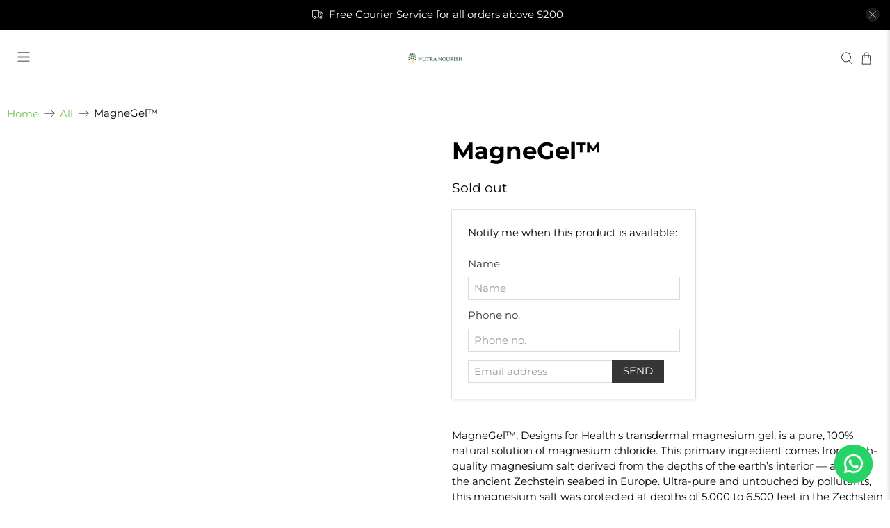

--- FILE ---
content_type: text/html; charset=utf-8
request_url: https://nutranourish.shop/products/magnegel%E2%84%A2
body_size: 61135
content:


 <!doctype html>
<html lang="en">
<head>
<!-- Google tag (gtag.js) -->
<style>

  h3{
    font-size:24px !important;
  }

  h4{
    font-size:20px !important;
  }

  .breadcrumb__container{
    display:block !important;
  }

  .product-info-main ul {
      margin: 15px 30px;
  }

  .custom-additional-content {
      width: 60%;
  }

  section.c-container {
      display: flex;
      justify-content: center;
  }
  .custom-additional-content h2,.custom-additional-content h3,.custom-additional-content h4,.custom-additional-content h5,.custom-additional-content h6 {
      margin: 10px 0px;
  }

  .custom-additional-content ul {
      margin: 15px 30px;
      list-style-type:disc;
  }
  
  .custom-additional-content p {
      margin: 5px 0px;
  }

.c-parent {
  display: grid;
  gap: 20px; /* space between boxes */
  margin: 20px 0px;
}

/* Column layouts */
.c-two {
  grid-template-columns: repeat(2, 1fr);
}

.c-three {
  grid-template-columns: repeat(3, 1fr);
}

.c-four {
  grid-template-columns: repeat(4, 1fr);
}

.c-five {
  grid-template-columns: repeat(5, 1fr);
}


.responsive-table {
  width: 100%;
  overflow-x: auto;
  -webkit-overflow-scrolling: touch; /* enables smooth scroll on iPhone */
  margin: 30px 0;
}

.responsive-table table {
  border-collapse: collapse;
  width: 100%;
  min-width: 600px; /* only triggers scroll on small screens */
}

.responsive-table td,
.responsive-table th {
  border: 1px solid #ddd;
  padding: 10px;
}

.responsive-table tr:hover {
  background-color: #f5f5f5;
  transition: background-color 0.2s ease-in-out;
}



/* Responsive */
@media (max-width: 768px) { /* Tablet */
  .c-parent {
    grid-template-columns: repeat(2, 1fr);
  }
}

@media (max-width: 480px) { /* Mobile */
  .c-parent {
    grid-template-columns: 1fr;
  }
}


.c-parent > div {
  padding: 15px;
  box-sizing: border-box;
  border-radius: 16px;
  text-align: center;
  box-shadow: 0px 0px 6px 4px rgba(0, 0, 0, 0.1);
  transition: box-shadow 0.3s ease, transform 0.3s ease;
}
.c-parent > div:hover {
  box-shadow: 0 6px 20px rgba(0, 0, 0, 0.2); /* deeper shadow */
  transform: translateY(-5px); /* lift effect */
}

  @media only screen and (max-width: 767px) {
    .custom-additional-content {
        width: 94%;
    }
  }
</style>

  
<script async src="https://www.googletagmanager.com/gtag/js?id=AW-11043883052"></script>
<script>
  window.dataLayer = window.dataLayer || [];
  function gtag(){dataLayer.push(arguments);}
  gtag('js', new Date());

  gtag('config', 'AW-11043883052');
</script> 




<!-- Event snippet for DR | Shopify ATC conversion page -->
<script>
  gtag('event', 'conversion', {
      'send_to': 'AW-11043883052/vnvpCK_k35oYEKyQkZIp',
      'value': 1.0,
      'currency': 'SGD'
  });
</script>

<!-- Event snippet for DR | Shopify IC conversion page -->
<script>
  gtag('event', 'conversion', {
      'send_to': 'AW-11043883052/tKY5CLLk35oYEKyQkZIp',
      'value': 1.0,
      'currency': 'SGD'
  });
</script> <!-- Google tag (gtag.js) -->
<script async src="https://www.googletagmanager.com/gtag/js?id=G-8FHH25P2E3"></script>
<script>
  window.dataLayer = window.dataLayer || [];
  function gtag(){dataLayer.push(arguments);}
  gtag('js', new Date());

  gtag('config', 'G-8FHH25P2E3');
</script> <script>
/**********************
* DATALAYER ARCHITECTURE: SHOPIFY 
* DEFINITION: A data layer helps you collect more accurate analytics data, that in turn allows you to better understand what potential buyers are doing on your website and where you can make improvements. It also reduces the time to implement marketing tags on a website, and reduces the need for IT involvement, leaving them to get on with implementing new features and fixing bugs.

* RESOURCES:
* http://www.datalayerdoctor.com/a-gentle-introduction-to-the-data-layer-for-digital-marketers/
* http://www.simoahava.com/analytics/data-layer/

* EXTERNAL DEPENDENCIES:
* jQuery
* jQuery Cookie Plugin v1.4.1 - https://github.com/carhartl/jquery-cookie
* cartjs - https://github.com/discolabs/cartjs

* DataLayer Architecture: Shopify v1.2
* COPYRIGHT 2021
* LICENSES: MIT ( https://opensource.org/licenses/MIT )
*/

/**********************
* PRELOADS 
* load jquery if it doesn't exist
***********************/ 

if(!window.jQuery){
    var jqueryScript = document.createElement('script');
    jqueryScript.setAttribute('src','https://ajax.googleapis.com/ajax/libs/jquery/3.6.0/jquery.min.js'); 
    document.head.appendChild(jqueryScript); 
}

__DL__jQueryinterval = setInterval(function(){
    // wait for jQuery to load & run script after jQuery has loaded
    if(window.jQuery){
        // search parameters
        getURLParams = function(name, url){
            if (!url) url = window.location.href;
            name = name.replace(/[\[\]]/g, "\\$&");
            var regex = new RegExp("[?&]" + name + "(=([^&#]*)|&|#|$)"),
            results = regex.exec(url);
            if (!results) return null;
            if (!results[2]) return '';
            return decodeURIComponent(results[2].replace(/\+/g, " "));
        };
        
        /**********************
        * DYNAMIC DEPENDENCIES
        ***********************/
        
        __DL__ = {
            dynamicCart: true,  // if cart is dynamic (meaning no refresh on cart add) set to true
            debug: true, // if true, console messages will be displayed
            cart: null,
            wishlist: null,
            removeCart: null
        };
        
        customBindings = {
            cartTriggers: [],
            viewCart: [],
            removeCartTrigger: [],
            cartVisableSelector: [],
            promoSubscriptionsSelectors: [],
            promoSuccess: [],
            ctaSelectors: [],
            newsletterSelectors: [],
            newsletterSuccess: [],
            searchPage: [],
            wishlistSelector: [],
            removeWishlist: [],
            wishlistPage: [],
            searchTermQuery: [getURLParams('q')], // replace var with correct query
        };
        
        /* DO NOT EDIT */
        defaultBindings = {
            cartTriggers: ['form[action="/cart/add"] [type="submit"],.add-to-cart,.cart-btn'],
            viewCart: ['form[action="/cart"],.my-cart,.trigger-cart,#mobileCart'],
            removeCartTrigger: ['[href*="/cart/change"]'],
            cartVisableSelector: ['.inlinecart.is-active,.inline-cart.is-active'],
            promoSubscriptionsSelectors: [],
            promoSuccess: [],
            ctaSelectors: [],
            newsletterSelectors: ['input.contact_email'],
            newsletterSuccess: ['.success_message'],
            searchPage: ['search'],
            wishlistSelector: [],
            removeWishlist: [],
            wishlistPage: []
        };
        
        // stitch bindings
        objectArray = customBindings;
        outputObject = __DL__;
        
        applyBindings = function(objectArray, outputObject){
            for (var x in objectArray) {  
                var key = x;
                var objs = objectArray[x]; 
                values = [];    
                if(objs.length > 0){    
                    values.push(objs);
                    if(key in outputObject){              
                        values.push(outputObject[key]); 
                        outputObject[key] = values.join(", "); 
                    }else{        
                        outputObject[key] = values.join(", ");
                    }   
                }  
            }
        };
        
        applyBindings(customBindings, __DL__);
        applyBindings(defaultBindings, __DL__);
        
        /**********************
        * PREREQUISITE LIBRARIES 
        ***********************/
        
        clearInterval(__DL__jQueryinterval);
        
        // jquery-cookies.js
        if(typeof $.cookie!==undefined){(function(a){if(typeof define==='function'&&define.amd){define(['jquery'],a)}else if(typeof exports==='object'){module.exports=a(require('jquery'))}else{a(jQuery)}}(function($){var g=/\+/g;function encode(s){return h.raw?s:encodeURIComponent(s)}function decode(s){return h.raw?s:decodeURIComponent(s)}function stringifyCookieValue(a){return encode(h.json?JSON.stringify(a):String(a))}function parseCookieValue(s){if(s.indexOf('"')===0){s=s.slice(1,-1).replace(/\\"/g,'"').replace(/\\\\/g,'\\')}try{s=decodeURIComponent(s.replace(g,' '));return h.json?JSON.parse(s):s}catch(e){}}function read(s,a){var b=h.raw?s:parseCookieValue(s);return $.isFunction(a)?a(b):b}var h=$.cookie=function(a,b,c){if(arguments.length>1&&!$.isFunction(b)){c=$.extend({},h.defaults,c);if(typeof c.expires==='number'){var d=c.expires,t=c.expires=new Date();t.setMilliseconds(t.getMilliseconds()+d*864e+5)}return(document.cookie=[encode(a),'=',stringifyCookieValue(b),c.expires?'; expires='+c.expires.toUTCString():'',c.path?'; path='+c.path:'',c.domain?'; domain='+c.domain:'',c.secure?'; secure':''].join(''))}var e=a?undefined:{},cookies=document.cookie?document.cookie.split('; '):[],i=0,l=cookies.length;for(;i<l;i++){var f=cookies[i].split('='),name=decode(f.shift()),cookie=f.join('=');if(a===name){e=read(cookie,b);break}if(!a&&(cookie=read(cookie))!==undefined){e[name]=cookie}}return e};h.defaults={};$.removeCookie=function(a,b){$.cookie(a,'',$.extend({},b,{expires:-1}));return!$.cookie(a)}}))}
        
        /**********************
        * Begin dataLayer Build 
        ***********************/
        
        /**
        * DEBUG
        * Set to true or false to display messages to the console
        */
        if(__DL__.debug){
            console.log('=====================\n| DATALAYER SHOPIFY |\n---------------------');
            console.log('Page Template: product');
        }
        
        window.dataLayer = window.dataLayer || [];  // init data layer if doesn't already exist
        dataLayer.push({'event': 'Begin DataLayer'}); // begin datalayer
        
        var template = "product"; 
        
        /**
        * Landing Page Cookie
        * 1. Detect if user just landed on the site
        * 2. Only fires if Page Title matches website */
        
        $.cookie.raw = true;
        if ($.cookie('landingPage') === undefined || $.cookie('landingPage').length === 0) {
            var landingPage = true;
            $.cookie('landingPage', unescape);
            $.removeCookie('landingPage', {path: '/'});
            $.cookie('landingPage', 'landed', {path: '/'});
        } else {
            var landingPage = false;
            $.cookie('landingPage', unescape);
            $.removeCookie('landingPage', {path: '/'});
            $.cookie('landingPage', 'refresh', {path: '/'});
        }
        if (__DL__.debug) {
            console.log('Landing Page: ' + landingPage);
        }
        
        /** 
        * Log State Cookie */
        
        
        var isLoggedIn = false;
        
        if (!isLoggedIn) {
            $.cookie('logState', unescape);
            $.removeCookie('logState', {path: '/'});
            $.cookie('logState', 'loggedOut', {path: '/'});
        } else {
            if ($.cookie('logState') === 'loggedOut' || $.cookie('logState') === undefined) {
                $.cookie('logState', unescape);
                $.removeCookie('logState', {path: '/'});
                $.cookie('logState', 'firstLog', {path: '/'});
            } else if ($.cookie('logState') === 'firstLog') {
                $.cookie('logState', unescape);
                $.removeCookie('logState', {path: '/'});
                $.cookie('logState', 'refresh', {path: '/'});
            }
        }
        
        if ($.cookie('logState') === 'firstLog') {
            var firstLog = true;
        } else {
            var firstLog = false;
        }
        
        /**********************
        * DATALAYER SECTIONS 
        ***********************/
        
        /**
        * DATALAYER: Landing Page
        * Fires any time a user first lands on the site. */
        
        if ($.cookie('landingPage') === 'landed') {
            dataLayer.push({
                'pageType': 'Landing',
                'event': 'Landing'
            });
            
            if (__DL__.debug) {
                console.log('DATALAYER: Landing Page fired.');
            }
        }
        
        /** 
        * DATALAYER: Log State
        * 1. Determine if user is logged in or not.
        * 2. Return User specific data. */
        
        var logState = {
            
            
            'logState' : "Logged Out",
            
            
            'firstLog'      : firstLog,
            'customerEmail' : null,
            'timestamp'     : Date.now(),  
            
            'customerType'       : 'New',
            'customerTypeNumber' :'1', 
            
            'shippingInfo' : {
                'fullName'  : null,
                'firstName' : null,
                'lastName'  : null,
                'address1'  : null,
                'address2'  : null,
                'street'    : null,
                'city'      : null,
                'province'  : null,
                'zip'       : null,
                'country'   : null,
                'phone'     : null,
            },
            'billingInfo' : {
                'fullName'  : null,
                'firstName' : null,
                'lastName'  : null,
                'address1'  : null,
                'address2'  : null,
                'street'    : null,
                'city'      : null,
                'province'  : null,
                'zip'       : null,
                'country'   : null,
                'phone'     : null,
            },
            'checkoutEmail' : null,
            'currency'      : "SGD",
            'pageType'      : 'Log State',
            'event'         : 'Log State'
        }
        
        dataLayer.push(logState);
        if(__DL__.debug){
            console.log("Log State"+" :"+JSON.stringify(logState, null, " "));
        }
        
        /** 
        * DATALAYER: Homepage */
        
        if(document.location.pathname == "/"){
            var homepage = {
                'pageType' : 'Homepage',
                'event'    : 'Homepage'
            };
            dataLayer.push(homepage);
            if(__DL__.debug){
                console.log("Homepage"+" :"+JSON.stringify(homepage, null, " "));
            }
        }
        
        /** 
        * DATALAYER: Blog Articles
        * Fire on Blog Article Pages */
        
        
        
        /** DATALAYER: Product List Page (Collections, Category)
        * Fire on all product listing pages. */
        
        
            
            /** DATALAYER: Product Page
            * Fire on all Product View pages. */
            
            if (template.match(/.*product.*/gi) && !template.match(/.*collection.*/gi)) {
                
                sku = '';
                var product = {
                    'products': [{
                        'id'              : 6822817726672,
                        'sku'             : null,
                        'variantId'       : null,
                        'productType'     : "",
                        'name'            : "MagneGel™",
                        'price'           : "38.70",
                        'description'     : "MagneGel™, Designs for Health's transdermal magnesium gel, is a pure, 100% natural solution of magnesium chloride. This primary ingredient comes from high-quality magnesium salt derived from the depths of the earth’s interior — all from the ancient Zechstein seabed in Europe. Ultra-pure and untouched by pollutants, this magnesium salt was protected at depths of 5,000 to 6,500 feet in the Zechstein seabed for the past 250 million years. This transdermal delivery system is highly efficient, allowing for rapid assimilation in the body.Recommended Use: Massage into the arms and\/or legs, as needed, to provide a large area for absorption.* These statements have not been evaluated by the Food and Drug Administration. This product is not intended to diagnose, treat, cure, or prevent any disease.GLUTEN FREEDAIRY FREESOY FREEVEGETARIANVEGAN📖 Patient EducationSize: 8oz (227g) gel",
                        'imageURL'        : "https://nutranourish.shop/cdn/shop/products/magnegel_8_oz__227_g__gel-1_grande.png?v=1635478648", 
                        'productURL'      : 'https://nutranourish.shop/products/magnegel%E2%84%A2',
                        'brand'           : "Nutranourish",              
                        'comparePrice'    : "0.00",
                        'categories'      : ["All Products","Children's Corner","Designs for Health","Muscle","Musculoskeletal Health"],
                        'currentCategory' : null,
                        'productOptions'  : {
                            
                            
                            
                            "Title" : "Default Title",
                            
                            
                            
                        }
                    }]
                };
                
                function productView(){
                    var sku = null;
                    dataLayer.push(product, {
                        'pageType' : 'Product',
                        'event'    : 'Product'});
                        if(__DL__.debug){
                            console.log("Product"+" :"+JSON.stringify(product, null, " "));
                        }
                    }
                    productView();
                    
                    $(__DL__.cartTriggers).click(function(){
                        var skumatch = null;
                        if(sku != skumatch){
                            productView();
                        }
                    });
                }
                
                /** DATALAYER: Cart View
                * Fire anytime a user views their cart (non-dynamic) */
                
                
                
                /** 
                * DATALAYER Variable
                * Checkout & Transaction Data */
                
                __DL__products = [];
                
                
                transactionData = {
                    'transactionNumber'      : null,
                    'transactionId'          : null,
                    'transactionAffiliation' : "Nutranourish",
                    'transactionTotal'       : "",
                    'transactionTax'         : "",
                    'transactionShipping'    : "",
                    'transactionSubtotal'    : "",
                    
                    
                    'products': __DL__products
                };
                
                if(__DL__.debug == true){
                    
                    /** DATALAYER: Transaction */
                    if(document.location.pathname.match(/.*order.*/g)){
                        dataLayer.push(transactionData,{
                            'pageType' :'Transaction',
                            'event'    :'Transaction'
                        });       
                        console.log("Transaction Data"+" :"+JSON.stringify(transactionData, null, " "));
                    }
                }
                
                /** DATALAYER: Checkout */
                if(Shopify.Checkout){
                    if(Shopify.Checkout.step){ 
                        if(Shopify.Checkout.step.length > 0){
                            if (Shopify.Checkout.step === 'contact_information'){
                                dataLayer.push(transactionData,{
                                    'event'    :'Customer Information',
                                    'pageType' :'Customer Information'});
                                    console.log("Customer Information - Transaction Data"+" :"+JSON.stringify(transactionData, null, " "));
                                }else if (Shopify.Checkout.step === 'shipping_method'){
                                    dataLayer.push(transactionData,{
                                        'event'    :'Shipping Information',
                                        'pageType' :'Shipping Information'});
                                        console.log("Shipping - Transaction Data"+" :"+JSON.stringify(transactionData, null, " "));
                                    }else if( Shopify.Checkout.step === "payment_method" ){
                                        dataLayer.push(transactionData,{
                                            'event'    :'Add Payment Info',
                                            'pageType' :'Add Payment Info'});
                                            console.log("Payment - Transaction Data"+" :"+JSON.stringify(transactionData, null, " "));
                                        }
                                    }
                                    
                                    if(__DL__.debug == true){
                                        /** DATALAYER: Transaction */
                                        if(Shopify.Checkout.page == "thank_you"){
                                            dataLayer.push(transactionData,{
                                                'pageType' :'Transaction',
                                                'event'    :'Transaction'
                                            });       
                                            console.log("Transaction Data"+" :"+JSON.stringify(transactionData, null, " "));  
                                        }
                                    }else{
                                        /** DATALAYER: Transaction */
                                        if(Shopify.Checkout.page == "thank_you"){
                                            dataLayer.push(transactionData,{
                                                'pageType' :'Transaction',
                                                'event'    :'Transaction'
                                            });
                                        }
                                    }
                                }
                            }
                            
                            /** DATALAYER: All Pages
                            * Fire all pages trigger after all additional dataLayers have loaded. */
                            
                            dataLayer.push({
                                'event': 'DataLayer Loaded'
                            });
                            
                            console.log('DATALAYER: DataLayer Loaded.');
                            
                            /**********************
                            * DATALAYER EVENT BINDINGS
                            ***********************/
                            
                            /** DATALAYER: 
                            * Add to Cart / Dynamic Cart View
                            * Fire all pages trigger after all additional dataLayers have loaded. */
                            
                            $(document).ready(function() {
                                
                                /** DATALAYER: Search Results */
                                
                                var searchPage = new RegExp(__DL__.searchPage, "g");
                                if(document.location.pathname.match(searchPage)){
                                    var search = {
                                        'searchTerm' : __DL__.searchTermQuery,
                                        'pageType'   : "Search",
                                        'event'      : "Search"
                                    };
                                    
                                    dataLayer.push(search);
                                    if(__DL__.debug){
                                        console.log("Search"+" :"+JSON.stringify(search, null, " "));
                                    }
                                }
                                
                                /** DATALAYER: Cart */
                                
                                // stage cart data
                                function mapJSONcartData(){
                                    jQuery.getJSON('/cart.js', function (response) {
                                        // get Json response 
                                        __DL__.cart = response;
                                        var cart = {
                                            'products': __DL__.cart.items.map(function (line_item) {
                                                return {
                                                    'id'       : line_item.id,
                                                    'sku'      : line_item.sku,
                                                    'variant'  : line_item.variant_id,
                                                    'name'     : line_item.title,
                                                    'price'    : (line_item.price/100),
                                                    'quantity' : line_item.quantity
                                                }
                                            }),
                                            'pageType' : 'Cart',
                                            'event'    : 'Cart'     
                                        };
                                        if(cart.products.length > 0){
                                            dataLayer.push(cart);
                                            if (__DL__.debug) {
                                                console.log("Cart"+" :"+JSON.stringify(cart, null, " "));
                                            }
                                        }
                                    });
                                }
                                
                                viewcartfire = 0;
                                
                                // view cart
                                $(__DL__.viewCart).on('click', function (event) {                                    
                                    if(viewcartfire !== 1){ 
                                        viewcartfire = 1;
                                        // if dynamic cart is TRUE
                                        if (__DL__.dynamicCart) {
                                            cartCheck = setInterval(function () {
                                                // begin check interval
                                                if ($(__DL__.cartVisableSelector).length > 0) {
                                                    // check visible selectors
                                                    clearInterval(cartCheck);
                                                    mapJSONcartData();
                                                    $(__DL__.removeCartTrigger).on('click', function (event) {
                                                        // remove from cart
                                                        var link = $(this).attr("href");
                                                        jQuery.getJSON(link, function (response) {
                                                            // get Json response 
                                                            __DL__.removeCart = response;
                                                            var removeFromCart = {
                                                                'products': __DL__.removeCart.items.map(function (line_item) {
                                                                    return {
                                                                        'id'       : line_item.id,
                                                                        'sku'      : line_item.sku,
                                                                        'variant'  : line_item.variant_id,
                                                                        'name'     : line_item.title,
                                                                        'price'    : (line_item.price/100),
                                                                        'quantity' : line_item.quantity
                                                                    }
                                                                }),
                                                                'pageType' : 'Remove from Cart',
                                                                'event'    : 'Remove from Cart'         
                                                            };
                                                            dataLayer.push(removeFromCart);
                                                            if (__DL__.debug) {
                                                                console.log("Cart"+" :"+JSON.stringify(removeFromCart, null, " "));
                                                            }
                                                        });
                                                    });
                                                }
                                            }, 500);
                                        }       
                                    }
                                });
                                
                                // add to cart
                                jQuery.getJSON('/cart.js', function (response) {
                                    // get Json response 
                                    __DL__.cart = response;
                                    var cart = {
                                        'products': __DL__.cart.items.map(function (line_item) {
                                            return {
                                                'id'       : line_item.id,
                                                'sku'      : line_item.sku,
                                                'variant'  : line_item.variant_id,
                                                'name'     : line_item.title,
                                                'price'    : (line_item.price/100),
                                                'quantity' : line_item.quantity
                                            }
                                        })
                                    }
                                    __DL__.cart = cart;
                                    collection_cartIDs = [];
                                    collection_matchIDs = [];
                                    collection_addtocart = [];
                                    for (var i = __DL__.cart.products.length - 1; i >= 0; i--) {
                                        var x = parseFloat(__DL__.cart.products[i].variant);
                                        collection_cartIDs.push(x);
                                    }
                                });
                                
                                function __DL__addtocart(){

                                
                                    
                                    dataLayer.push(product, {
                                        'pageType' : 'Add to Cart',
                                        'event'    : 'Add to Cart'
                                    });
                                    
                                    if (__DL__.debug) {
                                        console.log("Add to Cart"+" :"+JSON.stringify(product, null, " "));
                                    }
                                    
                                    
                                    
                                    // if dynamic cart is TRUE
                                    if (__DL__.dynamicCart) {
                                        console.log("dynamic");
                                        var cartCheck = setInterval(function () {
                                            // begin check interval
                                            if ($(__DL__.cartVisableSelector).length > 0) {
                                                // check visible selectors
                                                clearInterval(cartCheck);
                                                mapJSONcartData();
                                                $(__DL__.removeCartTrigger).on('click', function (event) {
                                                    // remove from cart
                                                    var link = $(this).attr("href");
                                                    jQuery.getJSON(link, function (response) {
                                                        // get Json response 
                                                        __DL__.removeCart = response;
                                                        var removeFromCart = {
                                                            'products': __DL__.removeCart.items.map(function (line_item) {
                                                                return {
                                                                    'id'       : line_item.id,
                                                                    'sku'      : line_item.sku,
                                                                    'variant'  : line_item.variant_id,
                                                                    'name'     : line_item.title,
                                                                    'price'    : (line_item.price/100),
                                                                    'quantity' : line_item.quantity
                                                                }
                                                            }),
                                                            'pageType' : 'Remove from Cart',
                                                            'event'    : 'Remove from Cart'         
                                                        };
                                                        dataLayer.push(removeFromCart);
                                                        if (__DL__.debug) {
                                                            console.log("Cart"+" :"+JSON.stringify(removeFromCart, null, " "));
                                                        }
                                                    });
                                                });
                                            }
                                        }, 500);
                                    }       
                                }
                                
                                $(document).on('click', __DL__.cartTriggers, function() {
                                    __DL__addtocart();
                                });
                                
                                /** 
                                 * DATALAYER: Newsletter Subscription */
                                __DL__newsletter_fire = 0;
                                $(document).on('click', __DL__.newsletterSelectors, function () {
                                    if(__DL__newsletter_fire !== 1){
                                        __DL__newsletter_fire = 1;
                                        var newsletterCheck = setInterval(function () {
                                            // begin check interval
                                            if ($(__DL__.newsletterSuccess).length > 0) {
                                                // check visible selectors
                                                clearInterval(newsletterCheck);
                                                dataLayer.push({'event': 'Newsletter Subscription'});
                                            }
                                        },500);
                                    }
                                });
                                
                                /** DATALAYER: Wishlist */
                                setTimeout( function(){
                                    
                                    $(__DL__.wishlistSelector).on('click', function () {
                                        dataLayer.push(product,
                                            {'event': 'Add to Wishlist'});
                                            if(__DL__.debug){
                                                console.log("Wishlist"+" :"+JSON.stringify(product, null, " "));
                                            }
                                        });
                                        
                                        if(document.location.pathname == __DL__.wishlistPage){
                                            var __DL__productLinks = $('[href*="product"]');
                                            var __DL__prods        = [];
                                            var __DL__links        = [];
                                            var __DL__count        = 1;
                                            
                                            $(__DL__productLinks).each(function(){
                                                var href = $(this).attr("href");
                                                if(!__DL__links.includes(href)){
                                                    __DL__links.push(href);
                                                    $(this).attr("dataLayer-wishlist-item",__DL__count++);
                                                    jQuery.getJSON(href, function (response) {
                                                        // get Json response 
                                                        __DL__.wishlist = response;
                                                        var wishlistproducts = {
                                                            'id'   : __DL__.wishlist.product.id,
                                                            'name' : __DL__.wishlist.product.title,
                                                        };
                                                        __DL__prods.push(wishlistproducts);
                                                    });
                                                }
                                            });
                                            
                                            dataLayer.push({'products': __DL__prods, 
                                            'pageType' : 'Wishlist',
                                            'event'    : 'Wishlist'});
                                        }
                                        
                                        var __DL__count = 1;
                                        var wishlistDel  = $(__DL__.removeWishlist);
                                        wishlistDel.each(function(){
                                            $(this).attr("dataLayer-wishlist-item-del",__DL__count++);
                                        });
                                        
                                        $(__DL__.removeWishlist).on('click', function(){
                                            console.log('click')
                                            var index = $(this).attr("dataLayer-wishlist-item-del");
                                            var link  = $("[dataLayer-wishlist-item="+index+"]").attr("href");
                                            console.log(index)
                                            console.log(link)
                                            jQuery.getJSON(link, function (response) {
                                                // get Json response 
                                                __DL__.wishlist     = response;
                                                var wishlistproducts = {
                                                    'id'   : __DL__.wishlist.product.id,
                                                    'name' : __DL__.wishlist.product.title,
                                                };
                                                
                                                dataLayer.push({'products': wishlistproducts,
                                                'pageType' : 'Wishlist',
                                                'event'    : 'Wishlist Delete Product'});
                                            });
                                        })
                                    }, 3000);
                                    
                                    /** DATALAYER: CTAs */
                                    $(__DL__.ctaSelectors).on('click', function () {
                                        var ctaCheck = setInterval(function () {
                                            // begin check interval
                                            if ($(__DL__.ctaSuccess).length > 0) {
                                                // check visible selectors
                                                clearInterval(ctaCheck);
                                                dataLayer.push({'event': 'CTA'});
                                            }
                                        },500);
                                    });
                                    
                                    /** DATALAYER: Promo Subscriptions */
                                    $(__DL__.promoSubscriptionsSelectors).on('click', function () {
                                        var ctaCheck = setInterval(function () {
                                            // begin check interval
                                            if ($(__DL__.promoSuccess).length > 0) {
                                                // check visible selectors
                                                clearInterval(ctaCheck);
                                                dataLayer.push({'event': 'Promo Subscription'});
                                            }
                                        },500);
                                    });
                                    
                                }); // document ready
                            }
                        }, 500);</script> <meta charset="utf-8"> <meta http-equiv="cleartype" content="on"> <meta name="robots" content="index,follow"> <meta name="viewport" content="width=device-width,initial-scale=1"> <meta name="theme-color" content="#ffffff"> <link rel="canonical" href="https://nutranourish.shop/products/magnegel%e2%84%a2" /><title>Designs for Health MagneGel™- | NutraNourish Singapore
    
</title> <link rel="preconnect dns-prefetch" href="https://fonts.shopifycdn.com" /> <link rel="preconnect dns-prefetch" href="https://cdn.shopify.com" /> <link rel="preconnect dns-prefetch" href="https://v.shopify.com" /> <link rel="preconnect dns-prefetch" href="https://cdn.shopifycloud.com" />


<link rel="alternate" hreflang="en-SG" href="https://nutranourish.shop/products/magnegel%e2%84%a2"> <link rel="preconnect dns-prefetch" href="https://productreviews.shopifycdn.com" /> <link href="//nutranourish.shop/cdn/shop/t/28/assets/fancybox.css?v=30466120580444283401693297728" rel="stylesheet" type="text/css" media="all" /> <!-- Stylesheets for Flex "1.1.5" --> <link href="//nutranourish.shop/cdn/shop/t/28/assets/styles.scss.css?v=141042649749462674631763028948" rel="stylesheet" type="text/css" media="all" /> <script defer type="text/javascript" src="/services/javascripts/currencies.js" ></script> <script>
    

Shopify = window.Shopify || {};


Currency = window.Currency || {};
Currency.show_multiple_currencies = false;
Currency.shop_currency = "SGD";
Currency.default_currency = "USD";
Currency.display_format = "money_with_currency_format";
Currency.money_format = "${{amount}} SGD";
Currency.money_format_no_currency = "${{amount}}";
Currency.money_format_currency = "${{amount}} SGD";
Currency.native_multi_currency = true;



Window.theme = {};
Window.theme.allCountryOptionTags = "\u003coption value=\"Singapore\" data-provinces=\"[]\"\u003eSingapore\u003c\/option\u003e\n\u003coption value=\"---\" data-provinces=\"[]\"\u003e---\u003c\/option\u003e\n\u003coption value=\"Afghanistan\" data-provinces=\"[]\"\u003eAfghanistan\u003c\/option\u003e\n\u003coption value=\"Aland Islands\" data-provinces=\"[]\"\u003eÅland Islands\u003c\/option\u003e\n\u003coption value=\"Albania\" data-provinces=\"[]\"\u003eAlbania\u003c\/option\u003e\n\u003coption value=\"Algeria\" data-provinces=\"[]\"\u003eAlgeria\u003c\/option\u003e\n\u003coption value=\"Andorra\" data-provinces=\"[]\"\u003eAndorra\u003c\/option\u003e\n\u003coption value=\"Angola\" data-provinces=\"[]\"\u003eAngola\u003c\/option\u003e\n\u003coption value=\"Anguilla\" data-provinces=\"[]\"\u003eAnguilla\u003c\/option\u003e\n\u003coption value=\"Antigua And Barbuda\" data-provinces=\"[]\"\u003eAntigua \u0026 Barbuda\u003c\/option\u003e\n\u003coption value=\"Argentina\" data-provinces=\"[[\u0026quot;Buenos Aires\u0026quot;,\u0026quot;Buenos Aires Province\u0026quot;],[\u0026quot;Catamarca\u0026quot;,\u0026quot;Catamarca\u0026quot;],[\u0026quot;Chaco\u0026quot;,\u0026quot;Chaco\u0026quot;],[\u0026quot;Chubut\u0026quot;,\u0026quot;Chubut\u0026quot;],[\u0026quot;Ciudad Autónoma de Buenos Aires\u0026quot;,\u0026quot;Buenos Aires (Autonomous City)\u0026quot;],[\u0026quot;Corrientes\u0026quot;,\u0026quot;Corrientes\u0026quot;],[\u0026quot;Córdoba\u0026quot;,\u0026quot;Córdoba\u0026quot;],[\u0026quot;Entre Ríos\u0026quot;,\u0026quot;Entre Ríos\u0026quot;],[\u0026quot;Formosa\u0026quot;,\u0026quot;Formosa\u0026quot;],[\u0026quot;Jujuy\u0026quot;,\u0026quot;Jujuy\u0026quot;],[\u0026quot;La Pampa\u0026quot;,\u0026quot;La Pampa\u0026quot;],[\u0026quot;La Rioja\u0026quot;,\u0026quot;La Rioja\u0026quot;],[\u0026quot;Mendoza\u0026quot;,\u0026quot;Mendoza\u0026quot;],[\u0026quot;Misiones\u0026quot;,\u0026quot;Misiones\u0026quot;],[\u0026quot;Neuquén\u0026quot;,\u0026quot;Neuquén\u0026quot;],[\u0026quot;Río Negro\u0026quot;,\u0026quot;Río Negro\u0026quot;],[\u0026quot;Salta\u0026quot;,\u0026quot;Salta\u0026quot;],[\u0026quot;San Juan\u0026quot;,\u0026quot;San Juan\u0026quot;],[\u0026quot;San Luis\u0026quot;,\u0026quot;San Luis\u0026quot;],[\u0026quot;Santa Cruz\u0026quot;,\u0026quot;Santa Cruz\u0026quot;],[\u0026quot;Santa Fe\u0026quot;,\u0026quot;Santa Fe\u0026quot;],[\u0026quot;Santiago Del Estero\u0026quot;,\u0026quot;Santiago del Estero\u0026quot;],[\u0026quot;Tierra Del Fuego\u0026quot;,\u0026quot;Tierra del Fuego\u0026quot;],[\u0026quot;Tucumán\u0026quot;,\u0026quot;Tucumán\u0026quot;]]\"\u003eArgentina\u003c\/option\u003e\n\u003coption value=\"Armenia\" data-provinces=\"[]\"\u003eArmenia\u003c\/option\u003e\n\u003coption value=\"Aruba\" data-provinces=\"[]\"\u003eAruba\u003c\/option\u003e\n\u003coption value=\"Ascension Island\" data-provinces=\"[]\"\u003eAscension Island\u003c\/option\u003e\n\u003coption value=\"Australia\" data-provinces=\"[[\u0026quot;Australian Capital Territory\u0026quot;,\u0026quot;Australian Capital Territory\u0026quot;],[\u0026quot;New South Wales\u0026quot;,\u0026quot;New South Wales\u0026quot;],[\u0026quot;Northern Territory\u0026quot;,\u0026quot;Northern Territory\u0026quot;],[\u0026quot;Queensland\u0026quot;,\u0026quot;Queensland\u0026quot;],[\u0026quot;South Australia\u0026quot;,\u0026quot;South Australia\u0026quot;],[\u0026quot;Tasmania\u0026quot;,\u0026quot;Tasmania\u0026quot;],[\u0026quot;Victoria\u0026quot;,\u0026quot;Victoria\u0026quot;],[\u0026quot;Western Australia\u0026quot;,\u0026quot;Western Australia\u0026quot;]]\"\u003eAustralia\u003c\/option\u003e\n\u003coption value=\"Austria\" data-provinces=\"[]\"\u003eAustria\u003c\/option\u003e\n\u003coption value=\"Azerbaijan\" data-provinces=\"[]\"\u003eAzerbaijan\u003c\/option\u003e\n\u003coption value=\"Bahamas\" data-provinces=\"[]\"\u003eBahamas\u003c\/option\u003e\n\u003coption value=\"Bahrain\" data-provinces=\"[]\"\u003eBahrain\u003c\/option\u003e\n\u003coption value=\"Bangladesh\" data-provinces=\"[]\"\u003eBangladesh\u003c\/option\u003e\n\u003coption value=\"Barbados\" data-provinces=\"[]\"\u003eBarbados\u003c\/option\u003e\n\u003coption value=\"Belarus\" data-provinces=\"[]\"\u003eBelarus\u003c\/option\u003e\n\u003coption value=\"Belgium\" data-provinces=\"[]\"\u003eBelgium\u003c\/option\u003e\n\u003coption value=\"Belize\" data-provinces=\"[]\"\u003eBelize\u003c\/option\u003e\n\u003coption value=\"Benin\" data-provinces=\"[]\"\u003eBenin\u003c\/option\u003e\n\u003coption value=\"Bermuda\" data-provinces=\"[]\"\u003eBermuda\u003c\/option\u003e\n\u003coption value=\"Bhutan\" data-provinces=\"[]\"\u003eBhutan\u003c\/option\u003e\n\u003coption value=\"Bolivia\" data-provinces=\"[]\"\u003eBolivia\u003c\/option\u003e\n\u003coption value=\"Bosnia And Herzegovina\" data-provinces=\"[]\"\u003eBosnia \u0026 Herzegovina\u003c\/option\u003e\n\u003coption value=\"Botswana\" data-provinces=\"[]\"\u003eBotswana\u003c\/option\u003e\n\u003coption value=\"Brazil\" data-provinces=\"[[\u0026quot;Acre\u0026quot;,\u0026quot;Acre\u0026quot;],[\u0026quot;Alagoas\u0026quot;,\u0026quot;Alagoas\u0026quot;],[\u0026quot;Amapá\u0026quot;,\u0026quot;Amapá\u0026quot;],[\u0026quot;Amazonas\u0026quot;,\u0026quot;Amazonas\u0026quot;],[\u0026quot;Bahia\u0026quot;,\u0026quot;Bahia\u0026quot;],[\u0026quot;Ceará\u0026quot;,\u0026quot;Ceará\u0026quot;],[\u0026quot;Distrito Federal\u0026quot;,\u0026quot;Federal District\u0026quot;],[\u0026quot;Espírito Santo\u0026quot;,\u0026quot;Espírito Santo\u0026quot;],[\u0026quot;Goiás\u0026quot;,\u0026quot;Goiás\u0026quot;],[\u0026quot;Maranhão\u0026quot;,\u0026quot;Maranhão\u0026quot;],[\u0026quot;Mato Grosso\u0026quot;,\u0026quot;Mato Grosso\u0026quot;],[\u0026quot;Mato Grosso do Sul\u0026quot;,\u0026quot;Mato Grosso do Sul\u0026quot;],[\u0026quot;Minas Gerais\u0026quot;,\u0026quot;Minas Gerais\u0026quot;],[\u0026quot;Paraná\u0026quot;,\u0026quot;Paraná\u0026quot;],[\u0026quot;Paraíba\u0026quot;,\u0026quot;Paraíba\u0026quot;],[\u0026quot;Pará\u0026quot;,\u0026quot;Pará\u0026quot;],[\u0026quot;Pernambuco\u0026quot;,\u0026quot;Pernambuco\u0026quot;],[\u0026quot;Piauí\u0026quot;,\u0026quot;Piauí\u0026quot;],[\u0026quot;Rio Grande do Norte\u0026quot;,\u0026quot;Rio Grande do Norte\u0026quot;],[\u0026quot;Rio Grande do Sul\u0026quot;,\u0026quot;Rio Grande do Sul\u0026quot;],[\u0026quot;Rio de Janeiro\u0026quot;,\u0026quot;Rio de Janeiro\u0026quot;],[\u0026quot;Rondônia\u0026quot;,\u0026quot;Rondônia\u0026quot;],[\u0026quot;Roraima\u0026quot;,\u0026quot;Roraima\u0026quot;],[\u0026quot;Santa Catarina\u0026quot;,\u0026quot;Santa Catarina\u0026quot;],[\u0026quot;Sergipe\u0026quot;,\u0026quot;Sergipe\u0026quot;],[\u0026quot;São Paulo\u0026quot;,\u0026quot;São Paulo\u0026quot;],[\u0026quot;Tocantins\u0026quot;,\u0026quot;Tocantins\u0026quot;]]\"\u003eBrazil\u003c\/option\u003e\n\u003coption value=\"British Indian Ocean Territory\" data-provinces=\"[]\"\u003eBritish Indian Ocean Territory\u003c\/option\u003e\n\u003coption value=\"Virgin Islands, British\" data-provinces=\"[]\"\u003eBritish Virgin Islands\u003c\/option\u003e\n\u003coption value=\"Brunei\" data-provinces=\"[]\"\u003eBrunei\u003c\/option\u003e\n\u003coption value=\"Bulgaria\" data-provinces=\"[]\"\u003eBulgaria\u003c\/option\u003e\n\u003coption value=\"Burkina Faso\" data-provinces=\"[]\"\u003eBurkina Faso\u003c\/option\u003e\n\u003coption value=\"Burundi\" data-provinces=\"[]\"\u003eBurundi\u003c\/option\u003e\n\u003coption value=\"Cambodia\" data-provinces=\"[]\"\u003eCambodia\u003c\/option\u003e\n\u003coption value=\"Republic of Cameroon\" data-provinces=\"[]\"\u003eCameroon\u003c\/option\u003e\n\u003coption value=\"Canada\" data-provinces=\"[[\u0026quot;Alberta\u0026quot;,\u0026quot;Alberta\u0026quot;],[\u0026quot;British Columbia\u0026quot;,\u0026quot;British Columbia\u0026quot;],[\u0026quot;Manitoba\u0026quot;,\u0026quot;Manitoba\u0026quot;],[\u0026quot;New Brunswick\u0026quot;,\u0026quot;New Brunswick\u0026quot;],[\u0026quot;Newfoundland and Labrador\u0026quot;,\u0026quot;Newfoundland and Labrador\u0026quot;],[\u0026quot;Northwest Territories\u0026quot;,\u0026quot;Northwest Territories\u0026quot;],[\u0026quot;Nova Scotia\u0026quot;,\u0026quot;Nova Scotia\u0026quot;],[\u0026quot;Nunavut\u0026quot;,\u0026quot;Nunavut\u0026quot;],[\u0026quot;Ontario\u0026quot;,\u0026quot;Ontario\u0026quot;],[\u0026quot;Prince Edward Island\u0026quot;,\u0026quot;Prince Edward Island\u0026quot;],[\u0026quot;Quebec\u0026quot;,\u0026quot;Quebec\u0026quot;],[\u0026quot;Saskatchewan\u0026quot;,\u0026quot;Saskatchewan\u0026quot;],[\u0026quot;Yukon\u0026quot;,\u0026quot;Yukon\u0026quot;]]\"\u003eCanada\u003c\/option\u003e\n\u003coption value=\"Cape Verde\" data-provinces=\"[]\"\u003eCape Verde\u003c\/option\u003e\n\u003coption value=\"Caribbean Netherlands\" data-provinces=\"[]\"\u003eCaribbean Netherlands\u003c\/option\u003e\n\u003coption value=\"Cayman Islands\" data-provinces=\"[]\"\u003eCayman Islands\u003c\/option\u003e\n\u003coption value=\"Central African Republic\" data-provinces=\"[]\"\u003eCentral African Republic\u003c\/option\u003e\n\u003coption value=\"Chad\" data-provinces=\"[]\"\u003eChad\u003c\/option\u003e\n\u003coption value=\"Chile\" data-provinces=\"[[\u0026quot;Antofagasta\u0026quot;,\u0026quot;Antofagasta\u0026quot;],[\u0026quot;Araucanía\u0026quot;,\u0026quot;Araucanía\u0026quot;],[\u0026quot;Arica and Parinacota\u0026quot;,\u0026quot;Arica y Parinacota\u0026quot;],[\u0026quot;Atacama\u0026quot;,\u0026quot;Atacama\u0026quot;],[\u0026quot;Aysén\u0026quot;,\u0026quot;Aysén\u0026quot;],[\u0026quot;Biobío\u0026quot;,\u0026quot;Bío Bío\u0026quot;],[\u0026quot;Coquimbo\u0026quot;,\u0026quot;Coquimbo\u0026quot;],[\u0026quot;Los Lagos\u0026quot;,\u0026quot;Los Lagos\u0026quot;],[\u0026quot;Los Ríos\u0026quot;,\u0026quot;Los Ríos\u0026quot;],[\u0026quot;Magallanes\u0026quot;,\u0026quot;Magallanes Region\u0026quot;],[\u0026quot;Maule\u0026quot;,\u0026quot;Maule\u0026quot;],[\u0026quot;O\u0026#39;Higgins\u0026quot;,\u0026quot;Libertador General Bernardo O’Higgins\u0026quot;],[\u0026quot;Santiago\u0026quot;,\u0026quot;Santiago Metropolitan\u0026quot;],[\u0026quot;Tarapacá\u0026quot;,\u0026quot;Tarapacá\u0026quot;],[\u0026quot;Valparaíso\u0026quot;,\u0026quot;Valparaíso\u0026quot;],[\u0026quot;Ñuble\u0026quot;,\u0026quot;Ñuble\u0026quot;]]\"\u003eChile\u003c\/option\u003e\n\u003coption value=\"China\" data-provinces=\"[[\u0026quot;Anhui\u0026quot;,\u0026quot;Anhui\u0026quot;],[\u0026quot;Beijing\u0026quot;,\u0026quot;Beijing\u0026quot;],[\u0026quot;Chongqing\u0026quot;,\u0026quot;Chongqing\u0026quot;],[\u0026quot;Fujian\u0026quot;,\u0026quot;Fujian\u0026quot;],[\u0026quot;Gansu\u0026quot;,\u0026quot;Gansu\u0026quot;],[\u0026quot;Guangdong\u0026quot;,\u0026quot;Guangdong\u0026quot;],[\u0026quot;Guangxi\u0026quot;,\u0026quot;Guangxi\u0026quot;],[\u0026quot;Guizhou\u0026quot;,\u0026quot;Guizhou\u0026quot;],[\u0026quot;Hainan\u0026quot;,\u0026quot;Hainan\u0026quot;],[\u0026quot;Hebei\u0026quot;,\u0026quot;Hebei\u0026quot;],[\u0026quot;Heilongjiang\u0026quot;,\u0026quot;Heilongjiang\u0026quot;],[\u0026quot;Henan\u0026quot;,\u0026quot;Henan\u0026quot;],[\u0026quot;Hubei\u0026quot;,\u0026quot;Hubei\u0026quot;],[\u0026quot;Hunan\u0026quot;,\u0026quot;Hunan\u0026quot;],[\u0026quot;Inner Mongolia\u0026quot;,\u0026quot;Inner Mongolia\u0026quot;],[\u0026quot;Jiangsu\u0026quot;,\u0026quot;Jiangsu\u0026quot;],[\u0026quot;Jiangxi\u0026quot;,\u0026quot;Jiangxi\u0026quot;],[\u0026quot;Jilin\u0026quot;,\u0026quot;Jilin\u0026quot;],[\u0026quot;Liaoning\u0026quot;,\u0026quot;Liaoning\u0026quot;],[\u0026quot;Ningxia\u0026quot;,\u0026quot;Ningxia\u0026quot;],[\u0026quot;Qinghai\u0026quot;,\u0026quot;Qinghai\u0026quot;],[\u0026quot;Shaanxi\u0026quot;,\u0026quot;Shaanxi\u0026quot;],[\u0026quot;Shandong\u0026quot;,\u0026quot;Shandong\u0026quot;],[\u0026quot;Shanghai\u0026quot;,\u0026quot;Shanghai\u0026quot;],[\u0026quot;Shanxi\u0026quot;,\u0026quot;Shanxi\u0026quot;],[\u0026quot;Sichuan\u0026quot;,\u0026quot;Sichuan\u0026quot;],[\u0026quot;Tianjin\u0026quot;,\u0026quot;Tianjin\u0026quot;],[\u0026quot;Xinjiang\u0026quot;,\u0026quot;Xinjiang\u0026quot;],[\u0026quot;Xizang\u0026quot;,\u0026quot;Tibet\u0026quot;],[\u0026quot;Yunnan\u0026quot;,\u0026quot;Yunnan\u0026quot;],[\u0026quot;Zhejiang\u0026quot;,\u0026quot;Zhejiang\u0026quot;]]\"\u003eChina\u003c\/option\u003e\n\u003coption value=\"Christmas Island\" data-provinces=\"[]\"\u003eChristmas Island\u003c\/option\u003e\n\u003coption value=\"Cocos (Keeling) Islands\" data-provinces=\"[]\"\u003eCocos (Keeling) Islands\u003c\/option\u003e\n\u003coption value=\"Colombia\" data-provinces=\"[[\u0026quot;Amazonas\u0026quot;,\u0026quot;Amazonas\u0026quot;],[\u0026quot;Antioquia\u0026quot;,\u0026quot;Antioquia\u0026quot;],[\u0026quot;Arauca\u0026quot;,\u0026quot;Arauca\u0026quot;],[\u0026quot;Atlántico\u0026quot;,\u0026quot;Atlántico\u0026quot;],[\u0026quot;Bogotá, D.C.\u0026quot;,\u0026quot;Capital District\u0026quot;],[\u0026quot;Bolívar\u0026quot;,\u0026quot;Bolívar\u0026quot;],[\u0026quot;Boyacá\u0026quot;,\u0026quot;Boyacá\u0026quot;],[\u0026quot;Caldas\u0026quot;,\u0026quot;Caldas\u0026quot;],[\u0026quot;Caquetá\u0026quot;,\u0026quot;Caquetá\u0026quot;],[\u0026quot;Casanare\u0026quot;,\u0026quot;Casanare\u0026quot;],[\u0026quot;Cauca\u0026quot;,\u0026quot;Cauca\u0026quot;],[\u0026quot;Cesar\u0026quot;,\u0026quot;Cesar\u0026quot;],[\u0026quot;Chocó\u0026quot;,\u0026quot;Chocó\u0026quot;],[\u0026quot;Cundinamarca\u0026quot;,\u0026quot;Cundinamarca\u0026quot;],[\u0026quot;Córdoba\u0026quot;,\u0026quot;Córdoba\u0026quot;],[\u0026quot;Guainía\u0026quot;,\u0026quot;Guainía\u0026quot;],[\u0026quot;Guaviare\u0026quot;,\u0026quot;Guaviare\u0026quot;],[\u0026quot;Huila\u0026quot;,\u0026quot;Huila\u0026quot;],[\u0026quot;La Guajira\u0026quot;,\u0026quot;La Guajira\u0026quot;],[\u0026quot;Magdalena\u0026quot;,\u0026quot;Magdalena\u0026quot;],[\u0026quot;Meta\u0026quot;,\u0026quot;Meta\u0026quot;],[\u0026quot;Nariño\u0026quot;,\u0026quot;Nariño\u0026quot;],[\u0026quot;Norte de Santander\u0026quot;,\u0026quot;Norte de Santander\u0026quot;],[\u0026quot;Putumayo\u0026quot;,\u0026quot;Putumayo\u0026quot;],[\u0026quot;Quindío\u0026quot;,\u0026quot;Quindío\u0026quot;],[\u0026quot;Risaralda\u0026quot;,\u0026quot;Risaralda\u0026quot;],[\u0026quot;San Andrés, Providencia y Santa Catalina\u0026quot;,\u0026quot;San Andrés \\u0026 Providencia\u0026quot;],[\u0026quot;Santander\u0026quot;,\u0026quot;Santander\u0026quot;],[\u0026quot;Sucre\u0026quot;,\u0026quot;Sucre\u0026quot;],[\u0026quot;Tolima\u0026quot;,\u0026quot;Tolima\u0026quot;],[\u0026quot;Valle del Cauca\u0026quot;,\u0026quot;Valle del Cauca\u0026quot;],[\u0026quot;Vaupés\u0026quot;,\u0026quot;Vaupés\u0026quot;],[\u0026quot;Vichada\u0026quot;,\u0026quot;Vichada\u0026quot;]]\"\u003eColombia\u003c\/option\u003e\n\u003coption value=\"Comoros\" data-provinces=\"[]\"\u003eComoros\u003c\/option\u003e\n\u003coption value=\"Congo\" data-provinces=\"[]\"\u003eCongo - Brazzaville\u003c\/option\u003e\n\u003coption value=\"Congo, The Democratic Republic Of The\" data-provinces=\"[]\"\u003eCongo - Kinshasa\u003c\/option\u003e\n\u003coption value=\"Cook Islands\" data-provinces=\"[]\"\u003eCook Islands\u003c\/option\u003e\n\u003coption value=\"Costa Rica\" data-provinces=\"[[\u0026quot;Alajuela\u0026quot;,\u0026quot;Alajuela\u0026quot;],[\u0026quot;Cartago\u0026quot;,\u0026quot;Cartago\u0026quot;],[\u0026quot;Guanacaste\u0026quot;,\u0026quot;Guanacaste\u0026quot;],[\u0026quot;Heredia\u0026quot;,\u0026quot;Heredia\u0026quot;],[\u0026quot;Limón\u0026quot;,\u0026quot;Limón\u0026quot;],[\u0026quot;Puntarenas\u0026quot;,\u0026quot;Puntarenas\u0026quot;],[\u0026quot;San José\u0026quot;,\u0026quot;San José\u0026quot;]]\"\u003eCosta Rica\u003c\/option\u003e\n\u003coption value=\"Croatia\" data-provinces=\"[]\"\u003eCroatia\u003c\/option\u003e\n\u003coption value=\"Curaçao\" data-provinces=\"[]\"\u003eCuraçao\u003c\/option\u003e\n\u003coption value=\"Cyprus\" data-provinces=\"[]\"\u003eCyprus\u003c\/option\u003e\n\u003coption value=\"Czech Republic\" data-provinces=\"[]\"\u003eCzechia\u003c\/option\u003e\n\u003coption value=\"Côte d'Ivoire\" data-provinces=\"[]\"\u003eCôte d’Ivoire\u003c\/option\u003e\n\u003coption value=\"Denmark\" data-provinces=\"[]\"\u003eDenmark\u003c\/option\u003e\n\u003coption value=\"Djibouti\" data-provinces=\"[]\"\u003eDjibouti\u003c\/option\u003e\n\u003coption value=\"Dominica\" data-provinces=\"[]\"\u003eDominica\u003c\/option\u003e\n\u003coption value=\"Dominican Republic\" data-provinces=\"[]\"\u003eDominican Republic\u003c\/option\u003e\n\u003coption value=\"Ecuador\" data-provinces=\"[]\"\u003eEcuador\u003c\/option\u003e\n\u003coption value=\"Egypt\" data-provinces=\"[[\u0026quot;6th of October\u0026quot;,\u0026quot;6th of October\u0026quot;],[\u0026quot;Al Sharqia\u0026quot;,\u0026quot;Al Sharqia\u0026quot;],[\u0026quot;Alexandria\u0026quot;,\u0026quot;Alexandria\u0026quot;],[\u0026quot;Aswan\u0026quot;,\u0026quot;Aswan\u0026quot;],[\u0026quot;Asyut\u0026quot;,\u0026quot;Asyut\u0026quot;],[\u0026quot;Beheira\u0026quot;,\u0026quot;Beheira\u0026quot;],[\u0026quot;Beni Suef\u0026quot;,\u0026quot;Beni Suef\u0026quot;],[\u0026quot;Cairo\u0026quot;,\u0026quot;Cairo\u0026quot;],[\u0026quot;Dakahlia\u0026quot;,\u0026quot;Dakahlia\u0026quot;],[\u0026quot;Damietta\u0026quot;,\u0026quot;Damietta\u0026quot;],[\u0026quot;Faiyum\u0026quot;,\u0026quot;Faiyum\u0026quot;],[\u0026quot;Gharbia\u0026quot;,\u0026quot;Gharbia\u0026quot;],[\u0026quot;Giza\u0026quot;,\u0026quot;Giza\u0026quot;],[\u0026quot;Helwan\u0026quot;,\u0026quot;Helwan\u0026quot;],[\u0026quot;Ismailia\u0026quot;,\u0026quot;Ismailia\u0026quot;],[\u0026quot;Kafr el-Sheikh\u0026quot;,\u0026quot;Kafr el-Sheikh\u0026quot;],[\u0026quot;Luxor\u0026quot;,\u0026quot;Luxor\u0026quot;],[\u0026quot;Matrouh\u0026quot;,\u0026quot;Matrouh\u0026quot;],[\u0026quot;Minya\u0026quot;,\u0026quot;Minya\u0026quot;],[\u0026quot;Monufia\u0026quot;,\u0026quot;Monufia\u0026quot;],[\u0026quot;New Valley\u0026quot;,\u0026quot;New Valley\u0026quot;],[\u0026quot;North Sinai\u0026quot;,\u0026quot;North Sinai\u0026quot;],[\u0026quot;Port Said\u0026quot;,\u0026quot;Port Said\u0026quot;],[\u0026quot;Qalyubia\u0026quot;,\u0026quot;Qalyubia\u0026quot;],[\u0026quot;Qena\u0026quot;,\u0026quot;Qena\u0026quot;],[\u0026quot;Red Sea\u0026quot;,\u0026quot;Red Sea\u0026quot;],[\u0026quot;Sohag\u0026quot;,\u0026quot;Sohag\u0026quot;],[\u0026quot;South Sinai\u0026quot;,\u0026quot;South Sinai\u0026quot;],[\u0026quot;Suez\u0026quot;,\u0026quot;Suez\u0026quot;]]\"\u003eEgypt\u003c\/option\u003e\n\u003coption value=\"El Salvador\" data-provinces=\"[[\u0026quot;Ahuachapán\u0026quot;,\u0026quot;Ahuachapán\u0026quot;],[\u0026quot;Cabañas\u0026quot;,\u0026quot;Cabañas\u0026quot;],[\u0026quot;Chalatenango\u0026quot;,\u0026quot;Chalatenango\u0026quot;],[\u0026quot;Cuscatlán\u0026quot;,\u0026quot;Cuscatlán\u0026quot;],[\u0026quot;La Libertad\u0026quot;,\u0026quot;La Libertad\u0026quot;],[\u0026quot;La Paz\u0026quot;,\u0026quot;La Paz\u0026quot;],[\u0026quot;La Unión\u0026quot;,\u0026quot;La Unión\u0026quot;],[\u0026quot;Morazán\u0026quot;,\u0026quot;Morazán\u0026quot;],[\u0026quot;San Miguel\u0026quot;,\u0026quot;San Miguel\u0026quot;],[\u0026quot;San Salvador\u0026quot;,\u0026quot;San Salvador\u0026quot;],[\u0026quot;San Vicente\u0026quot;,\u0026quot;San Vicente\u0026quot;],[\u0026quot;Santa Ana\u0026quot;,\u0026quot;Santa Ana\u0026quot;],[\u0026quot;Sonsonate\u0026quot;,\u0026quot;Sonsonate\u0026quot;],[\u0026quot;Usulután\u0026quot;,\u0026quot;Usulután\u0026quot;]]\"\u003eEl Salvador\u003c\/option\u003e\n\u003coption value=\"Equatorial Guinea\" data-provinces=\"[]\"\u003eEquatorial Guinea\u003c\/option\u003e\n\u003coption value=\"Eritrea\" data-provinces=\"[]\"\u003eEritrea\u003c\/option\u003e\n\u003coption value=\"Estonia\" data-provinces=\"[]\"\u003eEstonia\u003c\/option\u003e\n\u003coption value=\"Eswatini\" data-provinces=\"[]\"\u003eEswatini\u003c\/option\u003e\n\u003coption value=\"Ethiopia\" data-provinces=\"[]\"\u003eEthiopia\u003c\/option\u003e\n\u003coption value=\"Falkland Islands (Malvinas)\" data-provinces=\"[]\"\u003eFalkland Islands\u003c\/option\u003e\n\u003coption value=\"Faroe Islands\" data-provinces=\"[]\"\u003eFaroe Islands\u003c\/option\u003e\n\u003coption value=\"Fiji\" data-provinces=\"[]\"\u003eFiji\u003c\/option\u003e\n\u003coption value=\"Finland\" data-provinces=\"[]\"\u003eFinland\u003c\/option\u003e\n\u003coption value=\"France\" data-provinces=\"[]\"\u003eFrance\u003c\/option\u003e\n\u003coption value=\"French Guiana\" data-provinces=\"[]\"\u003eFrench Guiana\u003c\/option\u003e\n\u003coption value=\"French Polynesia\" data-provinces=\"[]\"\u003eFrench Polynesia\u003c\/option\u003e\n\u003coption value=\"French Southern Territories\" data-provinces=\"[]\"\u003eFrench Southern Territories\u003c\/option\u003e\n\u003coption value=\"Gabon\" data-provinces=\"[]\"\u003eGabon\u003c\/option\u003e\n\u003coption value=\"Gambia\" data-provinces=\"[]\"\u003eGambia\u003c\/option\u003e\n\u003coption value=\"Georgia\" data-provinces=\"[]\"\u003eGeorgia\u003c\/option\u003e\n\u003coption value=\"Germany\" data-provinces=\"[]\"\u003eGermany\u003c\/option\u003e\n\u003coption value=\"Ghana\" data-provinces=\"[]\"\u003eGhana\u003c\/option\u003e\n\u003coption value=\"Gibraltar\" data-provinces=\"[]\"\u003eGibraltar\u003c\/option\u003e\n\u003coption value=\"Greece\" data-provinces=\"[]\"\u003eGreece\u003c\/option\u003e\n\u003coption value=\"Greenland\" data-provinces=\"[]\"\u003eGreenland\u003c\/option\u003e\n\u003coption value=\"Grenada\" data-provinces=\"[]\"\u003eGrenada\u003c\/option\u003e\n\u003coption value=\"Guadeloupe\" data-provinces=\"[]\"\u003eGuadeloupe\u003c\/option\u003e\n\u003coption value=\"Guatemala\" data-provinces=\"[[\u0026quot;Alta Verapaz\u0026quot;,\u0026quot;Alta Verapaz\u0026quot;],[\u0026quot;Baja Verapaz\u0026quot;,\u0026quot;Baja Verapaz\u0026quot;],[\u0026quot;Chimaltenango\u0026quot;,\u0026quot;Chimaltenango\u0026quot;],[\u0026quot;Chiquimula\u0026quot;,\u0026quot;Chiquimula\u0026quot;],[\u0026quot;El Progreso\u0026quot;,\u0026quot;El Progreso\u0026quot;],[\u0026quot;Escuintla\u0026quot;,\u0026quot;Escuintla\u0026quot;],[\u0026quot;Guatemala\u0026quot;,\u0026quot;Guatemala\u0026quot;],[\u0026quot;Huehuetenango\u0026quot;,\u0026quot;Huehuetenango\u0026quot;],[\u0026quot;Izabal\u0026quot;,\u0026quot;Izabal\u0026quot;],[\u0026quot;Jalapa\u0026quot;,\u0026quot;Jalapa\u0026quot;],[\u0026quot;Jutiapa\u0026quot;,\u0026quot;Jutiapa\u0026quot;],[\u0026quot;Petén\u0026quot;,\u0026quot;Petén\u0026quot;],[\u0026quot;Quetzaltenango\u0026quot;,\u0026quot;Quetzaltenango\u0026quot;],[\u0026quot;Quiché\u0026quot;,\u0026quot;Quiché\u0026quot;],[\u0026quot;Retalhuleu\u0026quot;,\u0026quot;Retalhuleu\u0026quot;],[\u0026quot;Sacatepéquez\u0026quot;,\u0026quot;Sacatepéquez\u0026quot;],[\u0026quot;San Marcos\u0026quot;,\u0026quot;San Marcos\u0026quot;],[\u0026quot;Santa Rosa\u0026quot;,\u0026quot;Santa Rosa\u0026quot;],[\u0026quot;Sololá\u0026quot;,\u0026quot;Sololá\u0026quot;],[\u0026quot;Suchitepéquez\u0026quot;,\u0026quot;Suchitepéquez\u0026quot;],[\u0026quot;Totonicapán\u0026quot;,\u0026quot;Totonicapán\u0026quot;],[\u0026quot;Zacapa\u0026quot;,\u0026quot;Zacapa\u0026quot;]]\"\u003eGuatemala\u003c\/option\u003e\n\u003coption value=\"Guernsey\" data-provinces=\"[]\"\u003eGuernsey\u003c\/option\u003e\n\u003coption value=\"Guinea\" data-provinces=\"[]\"\u003eGuinea\u003c\/option\u003e\n\u003coption value=\"Guinea Bissau\" data-provinces=\"[]\"\u003eGuinea-Bissau\u003c\/option\u003e\n\u003coption value=\"Guyana\" data-provinces=\"[]\"\u003eGuyana\u003c\/option\u003e\n\u003coption value=\"Haiti\" data-provinces=\"[]\"\u003eHaiti\u003c\/option\u003e\n\u003coption value=\"Honduras\" data-provinces=\"[]\"\u003eHonduras\u003c\/option\u003e\n\u003coption value=\"Hong Kong\" data-provinces=\"[[\u0026quot;Hong Kong Island\u0026quot;,\u0026quot;Hong Kong Island\u0026quot;],[\u0026quot;Kowloon\u0026quot;,\u0026quot;Kowloon\u0026quot;],[\u0026quot;New Territories\u0026quot;,\u0026quot;New Territories\u0026quot;]]\"\u003eHong Kong SAR\u003c\/option\u003e\n\u003coption value=\"Hungary\" data-provinces=\"[]\"\u003eHungary\u003c\/option\u003e\n\u003coption value=\"Iceland\" data-provinces=\"[]\"\u003eIceland\u003c\/option\u003e\n\u003coption value=\"India\" data-provinces=\"[[\u0026quot;Andaman and Nicobar Islands\u0026quot;,\u0026quot;Andaman and Nicobar Islands\u0026quot;],[\u0026quot;Andhra Pradesh\u0026quot;,\u0026quot;Andhra Pradesh\u0026quot;],[\u0026quot;Arunachal Pradesh\u0026quot;,\u0026quot;Arunachal Pradesh\u0026quot;],[\u0026quot;Assam\u0026quot;,\u0026quot;Assam\u0026quot;],[\u0026quot;Bihar\u0026quot;,\u0026quot;Bihar\u0026quot;],[\u0026quot;Chandigarh\u0026quot;,\u0026quot;Chandigarh\u0026quot;],[\u0026quot;Chhattisgarh\u0026quot;,\u0026quot;Chhattisgarh\u0026quot;],[\u0026quot;Dadra and Nagar Haveli\u0026quot;,\u0026quot;Dadra and Nagar Haveli\u0026quot;],[\u0026quot;Daman and Diu\u0026quot;,\u0026quot;Daman and Diu\u0026quot;],[\u0026quot;Delhi\u0026quot;,\u0026quot;Delhi\u0026quot;],[\u0026quot;Goa\u0026quot;,\u0026quot;Goa\u0026quot;],[\u0026quot;Gujarat\u0026quot;,\u0026quot;Gujarat\u0026quot;],[\u0026quot;Haryana\u0026quot;,\u0026quot;Haryana\u0026quot;],[\u0026quot;Himachal Pradesh\u0026quot;,\u0026quot;Himachal Pradesh\u0026quot;],[\u0026quot;Jammu and Kashmir\u0026quot;,\u0026quot;Jammu and Kashmir\u0026quot;],[\u0026quot;Jharkhand\u0026quot;,\u0026quot;Jharkhand\u0026quot;],[\u0026quot;Karnataka\u0026quot;,\u0026quot;Karnataka\u0026quot;],[\u0026quot;Kerala\u0026quot;,\u0026quot;Kerala\u0026quot;],[\u0026quot;Ladakh\u0026quot;,\u0026quot;Ladakh\u0026quot;],[\u0026quot;Lakshadweep\u0026quot;,\u0026quot;Lakshadweep\u0026quot;],[\u0026quot;Madhya Pradesh\u0026quot;,\u0026quot;Madhya Pradesh\u0026quot;],[\u0026quot;Maharashtra\u0026quot;,\u0026quot;Maharashtra\u0026quot;],[\u0026quot;Manipur\u0026quot;,\u0026quot;Manipur\u0026quot;],[\u0026quot;Meghalaya\u0026quot;,\u0026quot;Meghalaya\u0026quot;],[\u0026quot;Mizoram\u0026quot;,\u0026quot;Mizoram\u0026quot;],[\u0026quot;Nagaland\u0026quot;,\u0026quot;Nagaland\u0026quot;],[\u0026quot;Odisha\u0026quot;,\u0026quot;Odisha\u0026quot;],[\u0026quot;Puducherry\u0026quot;,\u0026quot;Puducherry\u0026quot;],[\u0026quot;Punjab\u0026quot;,\u0026quot;Punjab\u0026quot;],[\u0026quot;Rajasthan\u0026quot;,\u0026quot;Rajasthan\u0026quot;],[\u0026quot;Sikkim\u0026quot;,\u0026quot;Sikkim\u0026quot;],[\u0026quot;Tamil Nadu\u0026quot;,\u0026quot;Tamil Nadu\u0026quot;],[\u0026quot;Telangana\u0026quot;,\u0026quot;Telangana\u0026quot;],[\u0026quot;Tripura\u0026quot;,\u0026quot;Tripura\u0026quot;],[\u0026quot;Uttar Pradesh\u0026quot;,\u0026quot;Uttar Pradesh\u0026quot;],[\u0026quot;Uttarakhand\u0026quot;,\u0026quot;Uttarakhand\u0026quot;],[\u0026quot;West Bengal\u0026quot;,\u0026quot;West Bengal\u0026quot;]]\"\u003eIndia\u003c\/option\u003e\n\u003coption value=\"Indonesia\" data-provinces=\"[[\u0026quot;Aceh\u0026quot;,\u0026quot;Aceh\u0026quot;],[\u0026quot;Bali\u0026quot;,\u0026quot;Bali\u0026quot;],[\u0026quot;Bangka Belitung\u0026quot;,\u0026quot;Bangka–Belitung Islands\u0026quot;],[\u0026quot;Banten\u0026quot;,\u0026quot;Banten\u0026quot;],[\u0026quot;Bengkulu\u0026quot;,\u0026quot;Bengkulu\u0026quot;],[\u0026quot;Gorontalo\u0026quot;,\u0026quot;Gorontalo\u0026quot;],[\u0026quot;Jakarta\u0026quot;,\u0026quot;Jakarta\u0026quot;],[\u0026quot;Jambi\u0026quot;,\u0026quot;Jambi\u0026quot;],[\u0026quot;Jawa Barat\u0026quot;,\u0026quot;West Java\u0026quot;],[\u0026quot;Jawa Tengah\u0026quot;,\u0026quot;Central Java\u0026quot;],[\u0026quot;Jawa Timur\u0026quot;,\u0026quot;East Java\u0026quot;],[\u0026quot;Kalimantan Barat\u0026quot;,\u0026quot;West Kalimantan\u0026quot;],[\u0026quot;Kalimantan Selatan\u0026quot;,\u0026quot;South Kalimantan\u0026quot;],[\u0026quot;Kalimantan Tengah\u0026quot;,\u0026quot;Central Kalimantan\u0026quot;],[\u0026quot;Kalimantan Timur\u0026quot;,\u0026quot;East Kalimantan\u0026quot;],[\u0026quot;Kalimantan Utara\u0026quot;,\u0026quot;North Kalimantan\u0026quot;],[\u0026quot;Kepulauan Riau\u0026quot;,\u0026quot;Riau Islands\u0026quot;],[\u0026quot;Lampung\u0026quot;,\u0026quot;Lampung\u0026quot;],[\u0026quot;Maluku\u0026quot;,\u0026quot;Maluku\u0026quot;],[\u0026quot;Maluku Utara\u0026quot;,\u0026quot;North Maluku\u0026quot;],[\u0026quot;North Sumatra\u0026quot;,\u0026quot;North Sumatra\u0026quot;],[\u0026quot;Nusa Tenggara Barat\u0026quot;,\u0026quot;West Nusa Tenggara\u0026quot;],[\u0026quot;Nusa Tenggara Timur\u0026quot;,\u0026quot;East Nusa Tenggara\u0026quot;],[\u0026quot;Papua\u0026quot;,\u0026quot;Papua\u0026quot;],[\u0026quot;Papua Barat\u0026quot;,\u0026quot;West Papua\u0026quot;],[\u0026quot;Riau\u0026quot;,\u0026quot;Riau\u0026quot;],[\u0026quot;South Sumatra\u0026quot;,\u0026quot;South Sumatra\u0026quot;],[\u0026quot;Sulawesi Barat\u0026quot;,\u0026quot;West Sulawesi\u0026quot;],[\u0026quot;Sulawesi Selatan\u0026quot;,\u0026quot;South Sulawesi\u0026quot;],[\u0026quot;Sulawesi Tengah\u0026quot;,\u0026quot;Central Sulawesi\u0026quot;],[\u0026quot;Sulawesi Tenggara\u0026quot;,\u0026quot;Southeast Sulawesi\u0026quot;],[\u0026quot;Sulawesi Utara\u0026quot;,\u0026quot;North Sulawesi\u0026quot;],[\u0026quot;West Sumatra\u0026quot;,\u0026quot;West Sumatra\u0026quot;],[\u0026quot;Yogyakarta\u0026quot;,\u0026quot;Yogyakarta\u0026quot;]]\"\u003eIndonesia\u003c\/option\u003e\n\u003coption value=\"Iraq\" data-provinces=\"[]\"\u003eIraq\u003c\/option\u003e\n\u003coption value=\"Ireland\" data-provinces=\"[[\u0026quot;Carlow\u0026quot;,\u0026quot;Carlow\u0026quot;],[\u0026quot;Cavan\u0026quot;,\u0026quot;Cavan\u0026quot;],[\u0026quot;Clare\u0026quot;,\u0026quot;Clare\u0026quot;],[\u0026quot;Cork\u0026quot;,\u0026quot;Cork\u0026quot;],[\u0026quot;Donegal\u0026quot;,\u0026quot;Donegal\u0026quot;],[\u0026quot;Dublin\u0026quot;,\u0026quot;Dublin\u0026quot;],[\u0026quot;Galway\u0026quot;,\u0026quot;Galway\u0026quot;],[\u0026quot;Kerry\u0026quot;,\u0026quot;Kerry\u0026quot;],[\u0026quot;Kildare\u0026quot;,\u0026quot;Kildare\u0026quot;],[\u0026quot;Kilkenny\u0026quot;,\u0026quot;Kilkenny\u0026quot;],[\u0026quot;Laois\u0026quot;,\u0026quot;Laois\u0026quot;],[\u0026quot;Leitrim\u0026quot;,\u0026quot;Leitrim\u0026quot;],[\u0026quot;Limerick\u0026quot;,\u0026quot;Limerick\u0026quot;],[\u0026quot;Longford\u0026quot;,\u0026quot;Longford\u0026quot;],[\u0026quot;Louth\u0026quot;,\u0026quot;Louth\u0026quot;],[\u0026quot;Mayo\u0026quot;,\u0026quot;Mayo\u0026quot;],[\u0026quot;Meath\u0026quot;,\u0026quot;Meath\u0026quot;],[\u0026quot;Monaghan\u0026quot;,\u0026quot;Monaghan\u0026quot;],[\u0026quot;Offaly\u0026quot;,\u0026quot;Offaly\u0026quot;],[\u0026quot;Roscommon\u0026quot;,\u0026quot;Roscommon\u0026quot;],[\u0026quot;Sligo\u0026quot;,\u0026quot;Sligo\u0026quot;],[\u0026quot;Tipperary\u0026quot;,\u0026quot;Tipperary\u0026quot;],[\u0026quot;Waterford\u0026quot;,\u0026quot;Waterford\u0026quot;],[\u0026quot;Westmeath\u0026quot;,\u0026quot;Westmeath\u0026quot;],[\u0026quot;Wexford\u0026quot;,\u0026quot;Wexford\u0026quot;],[\u0026quot;Wicklow\u0026quot;,\u0026quot;Wicklow\u0026quot;]]\"\u003eIreland\u003c\/option\u003e\n\u003coption value=\"Isle Of Man\" data-provinces=\"[]\"\u003eIsle of Man\u003c\/option\u003e\n\u003coption value=\"Israel\" data-provinces=\"[]\"\u003eIsrael\u003c\/option\u003e\n\u003coption value=\"Italy\" data-provinces=\"[[\u0026quot;Agrigento\u0026quot;,\u0026quot;Agrigento\u0026quot;],[\u0026quot;Alessandria\u0026quot;,\u0026quot;Alessandria\u0026quot;],[\u0026quot;Ancona\u0026quot;,\u0026quot;Ancona\u0026quot;],[\u0026quot;Aosta\u0026quot;,\u0026quot;Aosta Valley\u0026quot;],[\u0026quot;Arezzo\u0026quot;,\u0026quot;Arezzo\u0026quot;],[\u0026quot;Ascoli Piceno\u0026quot;,\u0026quot;Ascoli Piceno\u0026quot;],[\u0026quot;Asti\u0026quot;,\u0026quot;Asti\u0026quot;],[\u0026quot;Avellino\u0026quot;,\u0026quot;Avellino\u0026quot;],[\u0026quot;Bari\u0026quot;,\u0026quot;Bari\u0026quot;],[\u0026quot;Barletta-Andria-Trani\u0026quot;,\u0026quot;Barletta-Andria-Trani\u0026quot;],[\u0026quot;Belluno\u0026quot;,\u0026quot;Belluno\u0026quot;],[\u0026quot;Benevento\u0026quot;,\u0026quot;Benevento\u0026quot;],[\u0026quot;Bergamo\u0026quot;,\u0026quot;Bergamo\u0026quot;],[\u0026quot;Biella\u0026quot;,\u0026quot;Biella\u0026quot;],[\u0026quot;Bologna\u0026quot;,\u0026quot;Bologna\u0026quot;],[\u0026quot;Bolzano\u0026quot;,\u0026quot;South Tyrol\u0026quot;],[\u0026quot;Brescia\u0026quot;,\u0026quot;Brescia\u0026quot;],[\u0026quot;Brindisi\u0026quot;,\u0026quot;Brindisi\u0026quot;],[\u0026quot;Cagliari\u0026quot;,\u0026quot;Cagliari\u0026quot;],[\u0026quot;Caltanissetta\u0026quot;,\u0026quot;Caltanissetta\u0026quot;],[\u0026quot;Campobasso\u0026quot;,\u0026quot;Campobasso\u0026quot;],[\u0026quot;Carbonia-Iglesias\u0026quot;,\u0026quot;Carbonia-Iglesias\u0026quot;],[\u0026quot;Caserta\u0026quot;,\u0026quot;Caserta\u0026quot;],[\u0026quot;Catania\u0026quot;,\u0026quot;Catania\u0026quot;],[\u0026quot;Catanzaro\u0026quot;,\u0026quot;Catanzaro\u0026quot;],[\u0026quot;Chieti\u0026quot;,\u0026quot;Chieti\u0026quot;],[\u0026quot;Como\u0026quot;,\u0026quot;Como\u0026quot;],[\u0026quot;Cosenza\u0026quot;,\u0026quot;Cosenza\u0026quot;],[\u0026quot;Cremona\u0026quot;,\u0026quot;Cremona\u0026quot;],[\u0026quot;Crotone\u0026quot;,\u0026quot;Crotone\u0026quot;],[\u0026quot;Cuneo\u0026quot;,\u0026quot;Cuneo\u0026quot;],[\u0026quot;Enna\u0026quot;,\u0026quot;Enna\u0026quot;],[\u0026quot;Fermo\u0026quot;,\u0026quot;Fermo\u0026quot;],[\u0026quot;Ferrara\u0026quot;,\u0026quot;Ferrara\u0026quot;],[\u0026quot;Firenze\u0026quot;,\u0026quot;Florence\u0026quot;],[\u0026quot;Foggia\u0026quot;,\u0026quot;Foggia\u0026quot;],[\u0026quot;Forlì-Cesena\u0026quot;,\u0026quot;Forlì-Cesena\u0026quot;],[\u0026quot;Frosinone\u0026quot;,\u0026quot;Frosinone\u0026quot;],[\u0026quot;Genova\u0026quot;,\u0026quot;Genoa\u0026quot;],[\u0026quot;Gorizia\u0026quot;,\u0026quot;Gorizia\u0026quot;],[\u0026quot;Grosseto\u0026quot;,\u0026quot;Grosseto\u0026quot;],[\u0026quot;Imperia\u0026quot;,\u0026quot;Imperia\u0026quot;],[\u0026quot;Isernia\u0026quot;,\u0026quot;Isernia\u0026quot;],[\u0026quot;L\u0026#39;Aquila\u0026quot;,\u0026quot;L’Aquila\u0026quot;],[\u0026quot;La Spezia\u0026quot;,\u0026quot;La Spezia\u0026quot;],[\u0026quot;Latina\u0026quot;,\u0026quot;Latina\u0026quot;],[\u0026quot;Lecce\u0026quot;,\u0026quot;Lecce\u0026quot;],[\u0026quot;Lecco\u0026quot;,\u0026quot;Lecco\u0026quot;],[\u0026quot;Livorno\u0026quot;,\u0026quot;Livorno\u0026quot;],[\u0026quot;Lodi\u0026quot;,\u0026quot;Lodi\u0026quot;],[\u0026quot;Lucca\u0026quot;,\u0026quot;Lucca\u0026quot;],[\u0026quot;Macerata\u0026quot;,\u0026quot;Macerata\u0026quot;],[\u0026quot;Mantova\u0026quot;,\u0026quot;Mantua\u0026quot;],[\u0026quot;Massa-Carrara\u0026quot;,\u0026quot;Massa and Carrara\u0026quot;],[\u0026quot;Matera\u0026quot;,\u0026quot;Matera\u0026quot;],[\u0026quot;Medio Campidano\u0026quot;,\u0026quot;Medio Campidano\u0026quot;],[\u0026quot;Messina\u0026quot;,\u0026quot;Messina\u0026quot;],[\u0026quot;Milano\u0026quot;,\u0026quot;Milan\u0026quot;],[\u0026quot;Modena\u0026quot;,\u0026quot;Modena\u0026quot;],[\u0026quot;Monza e Brianza\u0026quot;,\u0026quot;Monza and Brianza\u0026quot;],[\u0026quot;Napoli\u0026quot;,\u0026quot;Naples\u0026quot;],[\u0026quot;Novara\u0026quot;,\u0026quot;Novara\u0026quot;],[\u0026quot;Nuoro\u0026quot;,\u0026quot;Nuoro\u0026quot;],[\u0026quot;Ogliastra\u0026quot;,\u0026quot;Ogliastra\u0026quot;],[\u0026quot;Olbia-Tempio\u0026quot;,\u0026quot;Olbia-Tempio\u0026quot;],[\u0026quot;Oristano\u0026quot;,\u0026quot;Oristano\u0026quot;],[\u0026quot;Padova\u0026quot;,\u0026quot;Padua\u0026quot;],[\u0026quot;Palermo\u0026quot;,\u0026quot;Palermo\u0026quot;],[\u0026quot;Parma\u0026quot;,\u0026quot;Parma\u0026quot;],[\u0026quot;Pavia\u0026quot;,\u0026quot;Pavia\u0026quot;],[\u0026quot;Perugia\u0026quot;,\u0026quot;Perugia\u0026quot;],[\u0026quot;Pesaro e Urbino\u0026quot;,\u0026quot;Pesaro and Urbino\u0026quot;],[\u0026quot;Pescara\u0026quot;,\u0026quot;Pescara\u0026quot;],[\u0026quot;Piacenza\u0026quot;,\u0026quot;Piacenza\u0026quot;],[\u0026quot;Pisa\u0026quot;,\u0026quot;Pisa\u0026quot;],[\u0026quot;Pistoia\u0026quot;,\u0026quot;Pistoia\u0026quot;],[\u0026quot;Pordenone\u0026quot;,\u0026quot;Pordenone\u0026quot;],[\u0026quot;Potenza\u0026quot;,\u0026quot;Potenza\u0026quot;],[\u0026quot;Prato\u0026quot;,\u0026quot;Prato\u0026quot;],[\u0026quot;Ragusa\u0026quot;,\u0026quot;Ragusa\u0026quot;],[\u0026quot;Ravenna\u0026quot;,\u0026quot;Ravenna\u0026quot;],[\u0026quot;Reggio Calabria\u0026quot;,\u0026quot;Reggio Calabria\u0026quot;],[\u0026quot;Reggio Emilia\u0026quot;,\u0026quot;Reggio Emilia\u0026quot;],[\u0026quot;Rieti\u0026quot;,\u0026quot;Rieti\u0026quot;],[\u0026quot;Rimini\u0026quot;,\u0026quot;Rimini\u0026quot;],[\u0026quot;Roma\u0026quot;,\u0026quot;Rome\u0026quot;],[\u0026quot;Rovigo\u0026quot;,\u0026quot;Rovigo\u0026quot;],[\u0026quot;Salerno\u0026quot;,\u0026quot;Salerno\u0026quot;],[\u0026quot;Sassari\u0026quot;,\u0026quot;Sassari\u0026quot;],[\u0026quot;Savona\u0026quot;,\u0026quot;Savona\u0026quot;],[\u0026quot;Siena\u0026quot;,\u0026quot;Siena\u0026quot;],[\u0026quot;Siracusa\u0026quot;,\u0026quot;Syracuse\u0026quot;],[\u0026quot;Sondrio\u0026quot;,\u0026quot;Sondrio\u0026quot;],[\u0026quot;Taranto\u0026quot;,\u0026quot;Taranto\u0026quot;],[\u0026quot;Teramo\u0026quot;,\u0026quot;Teramo\u0026quot;],[\u0026quot;Terni\u0026quot;,\u0026quot;Terni\u0026quot;],[\u0026quot;Torino\u0026quot;,\u0026quot;Turin\u0026quot;],[\u0026quot;Trapani\u0026quot;,\u0026quot;Trapani\u0026quot;],[\u0026quot;Trento\u0026quot;,\u0026quot;Trentino\u0026quot;],[\u0026quot;Treviso\u0026quot;,\u0026quot;Treviso\u0026quot;],[\u0026quot;Trieste\u0026quot;,\u0026quot;Trieste\u0026quot;],[\u0026quot;Udine\u0026quot;,\u0026quot;Udine\u0026quot;],[\u0026quot;Varese\u0026quot;,\u0026quot;Varese\u0026quot;],[\u0026quot;Venezia\u0026quot;,\u0026quot;Venice\u0026quot;],[\u0026quot;Verbano-Cusio-Ossola\u0026quot;,\u0026quot;Verbano-Cusio-Ossola\u0026quot;],[\u0026quot;Vercelli\u0026quot;,\u0026quot;Vercelli\u0026quot;],[\u0026quot;Verona\u0026quot;,\u0026quot;Verona\u0026quot;],[\u0026quot;Vibo Valentia\u0026quot;,\u0026quot;Vibo Valentia\u0026quot;],[\u0026quot;Vicenza\u0026quot;,\u0026quot;Vicenza\u0026quot;],[\u0026quot;Viterbo\u0026quot;,\u0026quot;Viterbo\u0026quot;]]\"\u003eItaly\u003c\/option\u003e\n\u003coption value=\"Jamaica\" data-provinces=\"[]\"\u003eJamaica\u003c\/option\u003e\n\u003coption value=\"Japan\" data-provinces=\"[[\u0026quot;Aichi\u0026quot;,\u0026quot;Aichi\u0026quot;],[\u0026quot;Akita\u0026quot;,\u0026quot;Akita\u0026quot;],[\u0026quot;Aomori\u0026quot;,\u0026quot;Aomori\u0026quot;],[\u0026quot;Chiba\u0026quot;,\u0026quot;Chiba\u0026quot;],[\u0026quot;Ehime\u0026quot;,\u0026quot;Ehime\u0026quot;],[\u0026quot;Fukui\u0026quot;,\u0026quot;Fukui\u0026quot;],[\u0026quot;Fukuoka\u0026quot;,\u0026quot;Fukuoka\u0026quot;],[\u0026quot;Fukushima\u0026quot;,\u0026quot;Fukushima\u0026quot;],[\u0026quot;Gifu\u0026quot;,\u0026quot;Gifu\u0026quot;],[\u0026quot;Gunma\u0026quot;,\u0026quot;Gunma\u0026quot;],[\u0026quot;Hiroshima\u0026quot;,\u0026quot;Hiroshima\u0026quot;],[\u0026quot;Hokkaidō\u0026quot;,\u0026quot;Hokkaido\u0026quot;],[\u0026quot;Hyōgo\u0026quot;,\u0026quot;Hyogo\u0026quot;],[\u0026quot;Ibaraki\u0026quot;,\u0026quot;Ibaraki\u0026quot;],[\u0026quot;Ishikawa\u0026quot;,\u0026quot;Ishikawa\u0026quot;],[\u0026quot;Iwate\u0026quot;,\u0026quot;Iwate\u0026quot;],[\u0026quot;Kagawa\u0026quot;,\u0026quot;Kagawa\u0026quot;],[\u0026quot;Kagoshima\u0026quot;,\u0026quot;Kagoshima\u0026quot;],[\u0026quot;Kanagawa\u0026quot;,\u0026quot;Kanagawa\u0026quot;],[\u0026quot;Kumamoto\u0026quot;,\u0026quot;Kumamoto\u0026quot;],[\u0026quot;Kyōto\u0026quot;,\u0026quot;Kyoto\u0026quot;],[\u0026quot;Kōchi\u0026quot;,\u0026quot;Kochi\u0026quot;],[\u0026quot;Mie\u0026quot;,\u0026quot;Mie\u0026quot;],[\u0026quot;Miyagi\u0026quot;,\u0026quot;Miyagi\u0026quot;],[\u0026quot;Miyazaki\u0026quot;,\u0026quot;Miyazaki\u0026quot;],[\u0026quot;Nagano\u0026quot;,\u0026quot;Nagano\u0026quot;],[\u0026quot;Nagasaki\u0026quot;,\u0026quot;Nagasaki\u0026quot;],[\u0026quot;Nara\u0026quot;,\u0026quot;Nara\u0026quot;],[\u0026quot;Niigata\u0026quot;,\u0026quot;Niigata\u0026quot;],[\u0026quot;Okayama\u0026quot;,\u0026quot;Okayama\u0026quot;],[\u0026quot;Okinawa\u0026quot;,\u0026quot;Okinawa\u0026quot;],[\u0026quot;Saga\u0026quot;,\u0026quot;Saga\u0026quot;],[\u0026quot;Saitama\u0026quot;,\u0026quot;Saitama\u0026quot;],[\u0026quot;Shiga\u0026quot;,\u0026quot;Shiga\u0026quot;],[\u0026quot;Shimane\u0026quot;,\u0026quot;Shimane\u0026quot;],[\u0026quot;Shizuoka\u0026quot;,\u0026quot;Shizuoka\u0026quot;],[\u0026quot;Tochigi\u0026quot;,\u0026quot;Tochigi\u0026quot;],[\u0026quot;Tokushima\u0026quot;,\u0026quot;Tokushima\u0026quot;],[\u0026quot;Tottori\u0026quot;,\u0026quot;Tottori\u0026quot;],[\u0026quot;Toyama\u0026quot;,\u0026quot;Toyama\u0026quot;],[\u0026quot;Tōkyō\u0026quot;,\u0026quot;Tokyo\u0026quot;],[\u0026quot;Wakayama\u0026quot;,\u0026quot;Wakayama\u0026quot;],[\u0026quot;Yamagata\u0026quot;,\u0026quot;Yamagata\u0026quot;],[\u0026quot;Yamaguchi\u0026quot;,\u0026quot;Yamaguchi\u0026quot;],[\u0026quot;Yamanashi\u0026quot;,\u0026quot;Yamanashi\u0026quot;],[\u0026quot;Ōita\u0026quot;,\u0026quot;Oita\u0026quot;],[\u0026quot;Ōsaka\u0026quot;,\u0026quot;Osaka\u0026quot;]]\"\u003eJapan\u003c\/option\u003e\n\u003coption value=\"Jersey\" data-provinces=\"[]\"\u003eJersey\u003c\/option\u003e\n\u003coption value=\"Jordan\" data-provinces=\"[]\"\u003eJordan\u003c\/option\u003e\n\u003coption value=\"Kazakhstan\" data-provinces=\"[]\"\u003eKazakhstan\u003c\/option\u003e\n\u003coption value=\"Kenya\" data-provinces=\"[]\"\u003eKenya\u003c\/option\u003e\n\u003coption value=\"Kiribati\" data-provinces=\"[]\"\u003eKiribati\u003c\/option\u003e\n\u003coption value=\"Kosovo\" data-provinces=\"[]\"\u003eKosovo\u003c\/option\u003e\n\u003coption value=\"Kuwait\" data-provinces=\"[[\u0026quot;Al Ahmadi\u0026quot;,\u0026quot;Al Ahmadi\u0026quot;],[\u0026quot;Al Asimah\u0026quot;,\u0026quot;Al Asimah\u0026quot;],[\u0026quot;Al Farwaniyah\u0026quot;,\u0026quot;Al Farwaniyah\u0026quot;],[\u0026quot;Al Jahra\u0026quot;,\u0026quot;Al Jahra\u0026quot;],[\u0026quot;Hawalli\u0026quot;,\u0026quot;Hawalli\u0026quot;],[\u0026quot;Mubarak Al-Kabeer\u0026quot;,\u0026quot;Mubarak Al-Kabeer\u0026quot;]]\"\u003eKuwait\u003c\/option\u003e\n\u003coption value=\"Kyrgyzstan\" data-provinces=\"[]\"\u003eKyrgyzstan\u003c\/option\u003e\n\u003coption value=\"Lao People's Democratic Republic\" data-provinces=\"[]\"\u003eLaos\u003c\/option\u003e\n\u003coption value=\"Latvia\" data-provinces=\"[]\"\u003eLatvia\u003c\/option\u003e\n\u003coption value=\"Lebanon\" data-provinces=\"[]\"\u003eLebanon\u003c\/option\u003e\n\u003coption value=\"Lesotho\" data-provinces=\"[]\"\u003eLesotho\u003c\/option\u003e\n\u003coption value=\"Liberia\" data-provinces=\"[]\"\u003eLiberia\u003c\/option\u003e\n\u003coption value=\"Libyan Arab Jamahiriya\" data-provinces=\"[]\"\u003eLibya\u003c\/option\u003e\n\u003coption value=\"Liechtenstein\" data-provinces=\"[]\"\u003eLiechtenstein\u003c\/option\u003e\n\u003coption value=\"Lithuania\" data-provinces=\"[]\"\u003eLithuania\u003c\/option\u003e\n\u003coption value=\"Luxembourg\" data-provinces=\"[]\"\u003eLuxembourg\u003c\/option\u003e\n\u003coption value=\"Macao\" data-provinces=\"[]\"\u003eMacao SAR\u003c\/option\u003e\n\u003coption value=\"Madagascar\" data-provinces=\"[]\"\u003eMadagascar\u003c\/option\u003e\n\u003coption value=\"Malawi\" data-provinces=\"[]\"\u003eMalawi\u003c\/option\u003e\n\u003coption value=\"Malaysia\" data-provinces=\"[[\u0026quot;Johor\u0026quot;,\u0026quot;Johor\u0026quot;],[\u0026quot;Kedah\u0026quot;,\u0026quot;Kedah\u0026quot;],[\u0026quot;Kelantan\u0026quot;,\u0026quot;Kelantan\u0026quot;],[\u0026quot;Kuala Lumpur\u0026quot;,\u0026quot;Kuala Lumpur\u0026quot;],[\u0026quot;Labuan\u0026quot;,\u0026quot;Labuan\u0026quot;],[\u0026quot;Melaka\u0026quot;,\u0026quot;Malacca\u0026quot;],[\u0026quot;Negeri Sembilan\u0026quot;,\u0026quot;Negeri Sembilan\u0026quot;],[\u0026quot;Pahang\u0026quot;,\u0026quot;Pahang\u0026quot;],[\u0026quot;Penang\u0026quot;,\u0026quot;Penang\u0026quot;],[\u0026quot;Perak\u0026quot;,\u0026quot;Perak\u0026quot;],[\u0026quot;Perlis\u0026quot;,\u0026quot;Perlis\u0026quot;],[\u0026quot;Putrajaya\u0026quot;,\u0026quot;Putrajaya\u0026quot;],[\u0026quot;Sabah\u0026quot;,\u0026quot;Sabah\u0026quot;],[\u0026quot;Sarawak\u0026quot;,\u0026quot;Sarawak\u0026quot;],[\u0026quot;Selangor\u0026quot;,\u0026quot;Selangor\u0026quot;],[\u0026quot;Terengganu\u0026quot;,\u0026quot;Terengganu\u0026quot;]]\"\u003eMalaysia\u003c\/option\u003e\n\u003coption value=\"Maldives\" data-provinces=\"[]\"\u003eMaldives\u003c\/option\u003e\n\u003coption value=\"Mali\" data-provinces=\"[]\"\u003eMali\u003c\/option\u003e\n\u003coption value=\"Malta\" data-provinces=\"[]\"\u003eMalta\u003c\/option\u003e\n\u003coption value=\"Martinique\" data-provinces=\"[]\"\u003eMartinique\u003c\/option\u003e\n\u003coption value=\"Mauritania\" data-provinces=\"[]\"\u003eMauritania\u003c\/option\u003e\n\u003coption value=\"Mauritius\" data-provinces=\"[]\"\u003eMauritius\u003c\/option\u003e\n\u003coption value=\"Mayotte\" data-provinces=\"[]\"\u003eMayotte\u003c\/option\u003e\n\u003coption value=\"Mexico\" data-provinces=\"[[\u0026quot;Aguascalientes\u0026quot;,\u0026quot;Aguascalientes\u0026quot;],[\u0026quot;Baja California\u0026quot;,\u0026quot;Baja California\u0026quot;],[\u0026quot;Baja California Sur\u0026quot;,\u0026quot;Baja California Sur\u0026quot;],[\u0026quot;Campeche\u0026quot;,\u0026quot;Campeche\u0026quot;],[\u0026quot;Chiapas\u0026quot;,\u0026quot;Chiapas\u0026quot;],[\u0026quot;Chihuahua\u0026quot;,\u0026quot;Chihuahua\u0026quot;],[\u0026quot;Ciudad de México\u0026quot;,\u0026quot;Ciudad de Mexico\u0026quot;],[\u0026quot;Coahuila\u0026quot;,\u0026quot;Coahuila\u0026quot;],[\u0026quot;Colima\u0026quot;,\u0026quot;Colima\u0026quot;],[\u0026quot;Durango\u0026quot;,\u0026quot;Durango\u0026quot;],[\u0026quot;Guanajuato\u0026quot;,\u0026quot;Guanajuato\u0026quot;],[\u0026quot;Guerrero\u0026quot;,\u0026quot;Guerrero\u0026quot;],[\u0026quot;Hidalgo\u0026quot;,\u0026quot;Hidalgo\u0026quot;],[\u0026quot;Jalisco\u0026quot;,\u0026quot;Jalisco\u0026quot;],[\u0026quot;Michoacán\u0026quot;,\u0026quot;Michoacán\u0026quot;],[\u0026quot;Morelos\u0026quot;,\u0026quot;Morelos\u0026quot;],[\u0026quot;México\u0026quot;,\u0026quot;Mexico State\u0026quot;],[\u0026quot;Nayarit\u0026quot;,\u0026quot;Nayarit\u0026quot;],[\u0026quot;Nuevo León\u0026quot;,\u0026quot;Nuevo León\u0026quot;],[\u0026quot;Oaxaca\u0026quot;,\u0026quot;Oaxaca\u0026quot;],[\u0026quot;Puebla\u0026quot;,\u0026quot;Puebla\u0026quot;],[\u0026quot;Querétaro\u0026quot;,\u0026quot;Querétaro\u0026quot;],[\u0026quot;Quintana Roo\u0026quot;,\u0026quot;Quintana Roo\u0026quot;],[\u0026quot;San Luis Potosí\u0026quot;,\u0026quot;San Luis Potosí\u0026quot;],[\u0026quot;Sinaloa\u0026quot;,\u0026quot;Sinaloa\u0026quot;],[\u0026quot;Sonora\u0026quot;,\u0026quot;Sonora\u0026quot;],[\u0026quot;Tabasco\u0026quot;,\u0026quot;Tabasco\u0026quot;],[\u0026quot;Tamaulipas\u0026quot;,\u0026quot;Tamaulipas\u0026quot;],[\u0026quot;Tlaxcala\u0026quot;,\u0026quot;Tlaxcala\u0026quot;],[\u0026quot;Veracruz\u0026quot;,\u0026quot;Veracruz\u0026quot;],[\u0026quot;Yucatán\u0026quot;,\u0026quot;Yucatán\u0026quot;],[\u0026quot;Zacatecas\u0026quot;,\u0026quot;Zacatecas\u0026quot;]]\"\u003eMexico\u003c\/option\u003e\n\u003coption value=\"Moldova, Republic of\" data-provinces=\"[]\"\u003eMoldova\u003c\/option\u003e\n\u003coption value=\"Monaco\" data-provinces=\"[]\"\u003eMonaco\u003c\/option\u003e\n\u003coption value=\"Mongolia\" data-provinces=\"[]\"\u003eMongolia\u003c\/option\u003e\n\u003coption value=\"Montenegro\" data-provinces=\"[]\"\u003eMontenegro\u003c\/option\u003e\n\u003coption value=\"Montserrat\" data-provinces=\"[]\"\u003eMontserrat\u003c\/option\u003e\n\u003coption value=\"Morocco\" data-provinces=\"[]\"\u003eMorocco\u003c\/option\u003e\n\u003coption value=\"Mozambique\" data-provinces=\"[]\"\u003eMozambique\u003c\/option\u003e\n\u003coption value=\"Myanmar\" data-provinces=\"[]\"\u003eMyanmar (Burma)\u003c\/option\u003e\n\u003coption value=\"Namibia\" data-provinces=\"[]\"\u003eNamibia\u003c\/option\u003e\n\u003coption value=\"Nauru\" data-provinces=\"[]\"\u003eNauru\u003c\/option\u003e\n\u003coption value=\"Nepal\" data-provinces=\"[]\"\u003eNepal\u003c\/option\u003e\n\u003coption value=\"Netherlands\" data-provinces=\"[]\"\u003eNetherlands\u003c\/option\u003e\n\u003coption value=\"New Caledonia\" data-provinces=\"[]\"\u003eNew Caledonia\u003c\/option\u003e\n\u003coption value=\"New Zealand\" data-provinces=\"[[\u0026quot;Auckland\u0026quot;,\u0026quot;Auckland\u0026quot;],[\u0026quot;Bay of Plenty\u0026quot;,\u0026quot;Bay of Plenty\u0026quot;],[\u0026quot;Canterbury\u0026quot;,\u0026quot;Canterbury\u0026quot;],[\u0026quot;Chatham Islands\u0026quot;,\u0026quot;Chatham Islands\u0026quot;],[\u0026quot;Gisborne\u0026quot;,\u0026quot;Gisborne\u0026quot;],[\u0026quot;Hawke\u0026#39;s Bay\u0026quot;,\u0026quot;Hawke’s Bay\u0026quot;],[\u0026quot;Manawatu-Wanganui\u0026quot;,\u0026quot;Manawatū-Whanganui\u0026quot;],[\u0026quot;Marlborough\u0026quot;,\u0026quot;Marlborough\u0026quot;],[\u0026quot;Nelson\u0026quot;,\u0026quot;Nelson\u0026quot;],[\u0026quot;Northland\u0026quot;,\u0026quot;Northland\u0026quot;],[\u0026quot;Otago\u0026quot;,\u0026quot;Otago\u0026quot;],[\u0026quot;Southland\u0026quot;,\u0026quot;Southland\u0026quot;],[\u0026quot;Taranaki\u0026quot;,\u0026quot;Taranaki\u0026quot;],[\u0026quot;Tasman\u0026quot;,\u0026quot;Tasman\u0026quot;],[\u0026quot;Waikato\u0026quot;,\u0026quot;Waikato\u0026quot;],[\u0026quot;Wellington\u0026quot;,\u0026quot;Wellington\u0026quot;],[\u0026quot;West Coast\u0026quot;,\u0026quot;West Coast\u0026quot;]]\"\u003eNew Zealand\u003c\/option\u003e\n\u003coption value=\"Nicaragua\" data-provinces=\"[]\"\u003eNicaragua\u003c\/option\u003e\n\u003coption value=\"Niger\" data-provinces=\"[]\"\u003eNiger\u003c\/option\u003e\n\u003coption value=\"Nigeria\" data-provinces=\"[[\u0026quot;Abia\u0026quot;,\u0026quot;Abia\u0026quot;],[\u0026quot;Abuja Federal Capital Territory\u0026quot;,\u0026quot;Federal Capital Territory\u0026quot;],[\u0026quot;Adamawa\u0026quot;,\u0026quot;Adamawa\u0026quot;],[\u0026quot;Akwa Ibom\u0026quot;,\u0026quot;Akwa Ibom\u0026quot;],[\u0026quot;Anambra\u0026quot;,\u0026quot;Anambra\u0026quot;],[\u0026quot;Bauchi\u0026quot;,\u0026quot;Bauchi\u0026quot;],[\u0026quot;Bayelsa\u0026quot;,\u0026quot;Bayelsa\u0026quot;],[\u0026quot;Benue\u0026quot;,\u0026quot;Benue\u0026quot;],[\u0026quot;Borno\u0026quot;,\u0026quot;Borno\u0026quot;],[\u0026quot;Cross River\u0026quot;,\u0026quot;Cross River\u0026quot;],[\u0026quot;Delta\u0026quot;,\u0026quot;Delta\u0026quot;],[\u0026quot;Ebonyi\u0026quot;,\u0026quot;Ebonyi\u0026quot;],[\u0026quot;Edo\u0026quot;,\u0026quot;Edo\u0026quot;],[\u0026quot;Ekiti\u0026quot;,\u0026quot;Ekiti\u0026quot;],[\u0026quot;Enugu\u0026quot;,\u0026quot;Enugu\u0026quot;],[\u0026quot;Gombe\u0026quot;,\u0026quot;Gombe\u0026quot;],[\u0026quot;Imo\u0026quot;,\u0026quot;Imo\u0026quot;],[\u0026quot;Jigawa\u0026quot;,\u0026quot;Jigawa\u0026quot;],[\u0026quot;Kaduna\u0026quot;,\u0026quot;Kaduna\u0026quot;],[\u0026quot;Kano\u0026quot;,\u0026quot;Kano\u0026quot;],[\u0026quot;Katsina\u0026quot;,\u0026quot;Katsina\u0026quot;],[\u0026quot;Kebbi\u0026quot;,\u0026quot;Kebbi\u0026quot;],[\u0026quot;Kogi\u0026quot;,\u0026quot;Kogi\u0026quot;],[\u0026quot;Kwara\u0026quot;,\u0026quot;Kwara\u0026quot;],[\u0026quot;Lagos\u0026quot;,\u0026quot;Lagos\u0026quot;],[\u0026quot;Nasarawa\u0026quot;,\u0026quot;Nasarawa\u0026quot;],[\u0026quot;Niger\u0026quot;,\u0026quot;Niger\u0026quot;],[\u0026quot;Ogun\u0026quot;,\u0026quot;Ogun\u0026quot;],[\u0026quot;Ondo\u0026quot;,\u0026quot;Ondo\u0026quot;],[\u0026quot;Osun\u0026quot;,\u0026quot;Osun\u0026quot;],[\u0026quot;Oyo\u0026quot;,\u0026quot;Oyo\u0026quot;],[\u0026quot;Plateau\u0026quot;,\u0026quot;Plateau\u0026quot;],[\u0026quot;Rivers\u0026quot;,\u0026quot;Rivers\u0026quot;],[\u0026quot;Sokoto\u0026quot;,\u0026quot;Sokoto\u0026quot;],[\u0026quot;Taraba\u0026quot;,\u0026quot;Taraba\u0026quot;],[\u0026quot;Yobe\u0026quot;,\u0026quot;Yobe\u0026quot;],[\u0026quot;Zamfara\u0026quot;,\u0026quot;Zamfara\u0026quot;]]\"\u003eNigeria\u003c\/option\u003e\n\u003coption value=\"Niue\" data-provinces=\"[]\"\u003eNiue\u003c\/option\u003e\n\u003coption value=\"Norfolk Island\" data-provinces=\"[]\"\u003eNorfolk Island\u003c\/option\u003e\n\u003coption value=\"North Macedonia\" data-provinces=\"[]\"\u003eNorth Macedonia\u003c\/option\u003e\n\u003coption value=\"Norway\" data-provinces=\"[]\"\u003eNorway\u003c\/option\u003e\n\u003coption value=\"Oman\" data-provinces=\"[]\"\u003eOman\u003c\/option\u003e\n\u003coption value=\"Pakistan\" data-provinces=\"[]\"\u003ePakistan\u003c\/option\u003e\n\u003coption value=\"Palestinian Territory, Occupied\" data-provinces=\"[]\"\u003ePalestinian Territories\u003c\/option\u003e\n\u003coption value=\"Panama\" data-provinces=\"[[\u0026quot;Bocas del Toro\u0026quot;,\u0026quot;Bocas del Toro\u0026quot;],[\u0026quot;Chiriquí\u0026quot;,\u0026quot;Chiriquí\u0026quot;],[\u0026quot;Coclé\u0026quot;,\u0026quot;Coclé\u0026quot;],[\u0026quot;Colón\u0026quot;,\u0026quot;Colón\u0026quot;],[\u0026quot;Darién\u0026quot;,\u0026quot;Darién\u0026quot;],[\u0026quot;Emberá\u0026quot;,\u0026quot;Emberá\u0026quot;],[\u0026quot;Herrera\u0026quot;,\u0026quot;Herrera\u0026quot;],[\u0026quot;Kuna Yala\u0026quot;,\u0026quot;Guna Yala\u0026quot;],[\u0026quot;Los Santos\u0026quot;,\u0026quot;Los Santos\u0026quot;],[\u0026quot;Ngöbe-Buglé\u0026quot;,\u0026quot;Ngöbe-Buglé\u0026quot;],[\u0026quot;Panamá\u0026quot;,\u0026quot;Panamá\u0026quot;],[\u0026quot;Panamá Oeste\u0026quot;,\u0026quot;West Panamá\u0026quot;],[\u0026quot;Veraguas\u0026quot;,\u0026quot;Veraguas\u0026quot;]]\"\u003ePanama\u003c\/option\u003e\n\u003coption value=\"Papua New Guinea\" data-provinces=\"[]\"\u003ePapua New Guinea\u003c\/option\u003e\n\u003coption value=\"Paraguay\" data-provinces=\"[]\"\u003eParaguay\u003c\/option\u003e\n\u003coption value=\"Peru\" data-provinces=\"[[\u0026quot;Amazonas\u0026quot;,\u0026quot;Amazonas\u0026quot;],[\u0026quot;Apurímac\u0026quot;,\u0026quot;Apurímac\u0026quot;],[\u0026quot;Arequipa\u0026quot;,\u0026quot;Arequipa\u0026quot;],[\u0026quot;Ayacucho\u0026quot;,\u0026quot;Ayacucho\u0026quot;],[\u0026quot;Cajamarca\u0026quot;,\u0026quot;Cajamarca\u0026quot;],[\u0026quot;Callao\u0026quot;,\u0026quot;El Callao\u0026quot;],[\u0026quot;Cuzco\u0026quot;,\u0026quot;Cusco\u0026quot;],[\u0026quot;Huancavelica\u0026quot;,\u0026quot;Huancavelica\u0026quot;],[\u0026quot;Huánuco\u0026quot;,\u0026quot;Huánuco\u0026quot;],[\u0026quot;Ica\u0026quot;,\u0026quot;Ica\u0026quot;],[\u0026quot;Junín\u0026quot;,\u0026quot;Junín\u0026quot;],[\u0026quot;La Libertad\u0026quot;,\u0026quot;La Libertad\u0026quot;],[\u0026quot;Lambayeque\u0026quot;,\u0026quot;Lambayeque\u0026quot;],[\u0026quot;Lima (departamento)\u0026quot;,\u0026quot;Lima (Department)\u0026quot;],[\u0026quot;Lima (provincia)\u0026quot;,\u0026quot;Lima (Metropolitan)\u0026quot;],[\u0026quot;Loreto\u0026quot;,\u0026quot;Loreto\u0026quot;],[\u0026quot;Madre de Dios\u0026quot;,\u0026quot;Madre de Dios\u0026quot;],[\u0026quot;Moquegua\u0026quot;,\u0026quot;Moquegua\u0026quot;],[\u0026quot;Pasco\u0026quot;,\u0026quot;Pasco\u0026quot;],[\u0026quot;Piura\u0026quot;,\u0026quot;Piura\u0026quot;],[\u0026quot;Puno\u0026quot;,\u0026quot;Puno\u0026quot;],[\u0026quot;San Martín\u0026quot;,\u0026quot;San Martín\u0026quot;],[\u0026quot;Tacna\u0026quot;,\u0026quot;Tacna\u0026quot;],[\u0026quot;Tumbes\u0026quot;,\u0026quot;Tumbes\u0026quot;],[\u0026quot;Ucayali\u0026quot;,\u0026quot;Ucayali\u0026quot;],[\u0026quot;Áncash\u0026quot;,\u0026quot;Ancash\u0026quot;]]\"\u003ePeru\u003c\/option\u003e\n\u003coption value=\"Philippines\" data-provinces=\"[[\u0026quot;Abra\u0026quot;,\u0026quot;Abra\u0026quot;],[\u0026quot;Agusan del Norte\u0026quot;,\u0026quot;Agusan del Norte\u0026quot;],[\u0026quot;Agusan del Sur\u0026quot;,\u0026quot;Agusan del Sur\u0026quot;],[\u0026quot;Aklan\u0026quot;,\u0026quot;Aklan\u0026quot;],[\u0026quot;Albay\u0026quot;,\u0026quot;Albay\u0026quot;],[\u0026quot;Antique\u0026quot;,\u0026quot;Antique\u0026quot;],[\u0026quot;Apayao\u0026quot;,\u0026quot;Apayao\u0026quot;],[\u0026quot;Aurora\u0026quot;,\u0026quot;Aurora\u0026quot;],[\u0026quot;Basilan\u0026quot;,\u0026quot;Basilan\u0026quot;],[\u0026quot;Bataan\u0026quot;,\u0026quot;Bataan\u0026quot;],[\u0026quot;Batanes\u0026quot;,\u0026quot;Batanes\u0026quot;],[\u0026quot;Batangas\u0026quot;,\u0026quot;Batangas\u0026quot;],[\u0026quot;Benguet\u0026quot;,\u0026quot;Benguet\u0026quot;],[\u0026quot;Biliran\u0026quot;,\u0026quot;Biliran\u0026quot;],[\u0026quot;Bohol\u0026quot;,\u0026quot;Bohol\u0026quot;],[\u0026quot;Bukidnon\u0026quot;,\u0026quot;Bukidnon\u0026quot;],[\u0026quot;Bulacan\u0026quot;,\u0026quot;Bulacan\u0026quot;],[\u0026quot;Cagayan\u0026quot;,\u0026quot;Cagayan\u0026quot;],[\u0026quot;Camarines Norte\u0026quot;,\u0026quot;Camarines Norte\u0026quot;],[\u0026quot;Camarines Sur\u0026quot;,\u0026quot;Camarines Sur\u0026quot;],[\u0026quot;Camiguin\u0026quot;,\u0026quot;Camiguin\u0026quot;],[\u0026quot;Capiz\u0026quot;,\u0026quot;Capiz\u0026quot;],[\u0026quot;Catanduanes\u0026quot;,\u0026quot;Catanduanes\u0026quot;],[\u0026quot;Cavite\u0026quot;,\u0026quot;Cavite\u0026quot;],[\u0026quot;Cebu\u0026quot;,\u0026quot;Cebu\u0026quot;],[\u0026quot;Cotabato\u0026quot;,\u0026quot;Cotabato\u0026quot;],[\u0026quot;Davao Occidental\u0026quot;,\u0026quot;Davao Occidental\u0026quot;],[\u0026quot;Davao Oriental\u0026quot;,\u0026quot;Davao Oriental\u0026quot;],[\u0026quot;Davao de Oro\u0026quot;,\u0026quot;Compostela Valley\u0026quot;],[\u0026quot;Davao del Norte\u0026quot;,\u0026quot;Davao del Norte\u0026quot;],[\u0026quot;Davao del Sur\u0026quot;,\u0026quot;Davao del Sur\u0026quot;],[\u0026quot;Dinagat Islands\u0026quot;,\u0026quot;Dinagat Islands\u0026quot;],[\u0026quot;Eastern Samar\u0026quot;,\u0026quot;Eastern Samar\u0026quot;],[\u0026quot;Guimaras\u0026quot;,\u0026quot;Guimaras\u0026quot;],[\u0026quot;Ifugao\u0026quot;,\u0026quot;Ifugao\u0026quot;],[\u0026quot;Ilocos Norte\u0026quot;,\u0026quot;Ilocos Norte\u0026quot;],[\u0026quot;Ilocos Sur\u0026quot;,\u0026quot;Ilocos Sur\u0026quot;],[\u0026quot;Iloilo\u0026quot;,\u0026quot;Iloilo\u0026quot;],[\u0026quot;Isabela\u0026quot;,\u0026quot;Isabela\u0026quot;],[\u0026quot;Kalinga\u0026quot;,\u0026quot;Kalinga\u0026quot;],[\u0026quot;La Union\u0026quot;,\u0026quot;La Union\u0026quot;],[\u0026quot;Laguna\u0026quot;,\u0026quot;Laguna\u0026quot;],[\u0026quot;Lanao del Norte\u0026quot;,\u0026quot;Lanao del Norte\u0026quot;],[\u0026quot;Lanao del Sur\u0026quot;,\u0026quot;Lanao del Sur\u0026quot;],[\u0026quot;Leyte\u0026quot;,\u0026quot;Leyte\u0026quot;],[\u0026quot;Maguindanao\u0026quot;,\u0026quot;Maguindanao\u0026quot;],[\u0026quot;Marinduque\u0026quot;,\u0026quot;Marinduque\u0026quot;],[\u0026quot;Masbate\u0026quot;,\u0026quot;Masbate\u0026quot;],[\u0026quot;Metro Manila\u0026quot;,\u0026quot;Metro Manila\u0026quot;],[\u0026quot;Misamis Occidental\u0026quot;,\u0026quot;Misamis Occidental\u0026quot;],[\u0026quot;Misamis Oriental\u0026quot;,\u0026quot;Misamis Oriental\u0026quot;],[\u0026quot;Mountain Province\u0026quot;,\u0026quot;Mountain\u0026quot;],[\u0026quot;Negros Occidental\u0026quot;,\u0026quot;Negros Occidental\u0026quot;],[\u0026quot;Negros Oriental\u0026quot;,\u0026quot;Negros Oriental\u0026quot;],[\u0026quot;Northern Samar\u0026quot;,\u0026quot;Northern Samar\u0026quot;],[\u0026quot;Nueva Ecija\u0026quot;,\u0026quot;Nueva Ecija\u0026quot;],[\u0026quot;Nueva Vizcaya\u0026quot;,\u0026quot;Nueva Vizcaya\u0026quot;],[\u0026quot;Occidental Mindoro\u0026quot;,\u0026quot;Occidental Mindoro\u0026quot;],[\u0026quot;Oriental Mindoro\u0026quot;,\u0026quot;Oriental Mindoro\u0026quot;],[\u0026quot;Palawan\u0026quot;,\u0026quot;Palawan\u0026quot;],[\u0026quot;Pampanga\u0026quot;,\u0026quot;Pampanga\u0026quot;],[\u0026quot;Pangasinan\u0026quot;,\u0026quot;Pangasinan\u0026quot;],[\u0026quot;Quezon\u0026quot;,\u0026quot;Quezon\u0026quot;],[\u0026quot;Quirino\u0026quot;,\u0026quot;Quirino\u0026quot;],[\u0026quot;Rizal\u0026quot;,\u0026quot;Rizal\u0026quot;],[\u0026quot;Romblon\u0026quot;,\u0026quot;Romblon\u0026quot;],[\u0026quot;Samar\u0026quot;,\u0026quot;Samar\u0026quot;],[\u0026quot;Sarangani\u0026quot;,\u0026quot;Sarangani\u0026quot;],[\u0026quot;Siquijor\u0026quot;,\u0026quot;Siquijor\u0026quot;],[\u0026quot;Sorsogon\u0026quot;,\u0026quot;Sorsogon\u0026quot;],[\u0026quot;South Cotabato\u0026quot;,\u0026quot;South Cotabato\u0026quot;],[\u0026quot;Southern Leyte\u0026quot;,\u0026quot;Southern Leyte\u0026quot;],[\u0026quot;Sultan Kudarat\u0026quot;,\u0026quot;Sultan Kudarat\u0026quot;],[\u0026quot;Sulu\u0026quot;,\u0026quot;Sulu\u0026quot;],[\u0026quot;Surigao del Norte\u0026quot;,\u0026quot;Surigao del Norte\u0026quot;],[\u0026quot;Surigao del Sur\u0026quot;,\u0026quot;Surigao del Sur\u0026quot;],[\u0026quot;Tarlac\u0026quot;,\u0026quot;Tarlac\u0026quot;],[\u0026quot;Tawi-Tawi\u0026quot;,\u0026quot;Tawi-Tawi\u0026quot;],[\u0026quot;Zambales\u0026quot;,\u0026quot;Zambales\u0026quot;],[\u0026quot;Zamboanga Sibugay\u0026quot;,\u0026quot;Zamboanga Sibugay\u0026quot;],[\u0026quot;Zamboanga del Norte\u0026quot;,\u0026quot;Zamboanga del Norte\u0026quot;],[\u0026quot;Zamboanga del Sur\u0026quot;,\u0026quot;Zamboanga del Sur\u0026quot;]]\"\u003ePhilippines\u003c\/option\u003e\n\u003coption value=\"Pitcairn\" data-provinces=\"[]\"\u003ePitcairn Islands\u003c\/option\u003e\n\u003coption value=\"Poland\" data-provinces=\"[]\"\u003ePoland\u003c\/option\u003e\n\u003coption value=\"Portugal\" data-provinces=\"[[\u0026quot;Aveiro\u0026quot;,\u0026quot;Aveiro\u0026quot;],[\u0026quot;Açores\u0026quot;,\u0026quot;Azores\u0026quot;],[\u0026quot;Beja\u0026quot;,\u0026quot;Beja\u0026quot;],[\u0026quot;Braga\u0026quot;,\u0026quot;Braga\u0026quot;],[\u0026quot;Bragança\u0026quot;,\u0026quot;Bragança\u0026quot;],[\u0026quot;Castelo Branco\u0026quot;,\u0026quot;Castelo Branco\u0026quot;],[\u0026quot;Coimbra\u0026quot;,\u0026quot;Coimbra\u0026quot;],[\u0026quot;Faro\u0026quot;,\u0026quot;Faro\u0026quot;],[\u0026quot;Guarda\u0026quot;,\u0026quot;Guarda\u0026quot;],[\u0026quot;Leiria\u0026quot;,\u0026quot;Leiria\u0026quot;],[\u0026quot;Lisboa\u0026quot;,\u0026quot;Lisbon\u0026quot;],[\u0026quot;Madeira\u0026quot;,\u0026quot;Madeira\u0026quot;],[\u0026quot;Portalegre\u0026quot;,\u0026quot;Portalegre\u0026quot;],[\u0026quot;Porto\u0026quot;,\u0026quot;Porto\u0026quot;],[\u0026quot;Santarém\u0026quot;,\u0026quot;Santarém\u0026quot;],[\u0026quot;Setúbal\u0026quot;,\u0026quot;Setúbal\u0026quot;],[\u0026quot;Viana do Castelo\u0026quot;,\u0026quot;Viana do Castelo\u0026quot;],[\u0026quot;Vila Real\u0026quot;,\u0026quot;Vila Real\u0026quot;],[\u0026quot;Viseu\u0026quot;,\u0026quot;Viseu\u0026quot;],[\u0026quot;Évora\u0026quot;,\u0026quot;Évora\u0026quot;]]\"\u003ePortugal\u003c\/option\u003e\n\u003coption value=\"Qatar\" data-provinces=\"[]\"\u003eQatar\u003c\/option\u003e\n\u003coption value=\"Reunion\" data-provinces=\"[]\"\u003eRéunion\u003c\/option\u003e\n\u003coption value=\"Romania\" data-provinces=\"[[\u0026quot;Alba\u0026quot;,\u0026quot;Alba\u0026quot;],[\u0026quot;Arad\u0026quot;,\u0026quot;Arad\u0026quot;],[\u0026quot;Argeș\u0026quot;,\u0026quot;Argeș\u0026quot;],[\u0026quot;Bacău\u0026quot;,\u0026quot;Bacău\u0026quot;],[\u0026quot;Bihor\u0026quot;,\u0026quot;Bihor\u0026quot;],[\u0026quot;Bistrița-Năsăud\u0026quot;,\u0026quot;Bistriţa-Năsăud\u0026quot;],[\u0026quot;Botoșani\u0026quot;,\u0026quot;Botoşani\u0026quot;],[\u0026quot;Brașov\u0026quot;,\u0026quot;Braşov\u0026quot;],[\u0026quot;Brăila\u0026quot;,\u0026quot;Brăila\u0026quot;],[\u0026quot;București\u0026quot;,\u0026quot;Bucharest\u0026quot;],[\u0026quot;Buzău\u0026quot;,\u0026quot;Buzău\u0026quot;],[\u0026quot;Caraș-Severin\u0026quot;,\u0026quot;Caraș-Severin\u0026quot;],[\u0026quot;Cluj\u0026quot;,\u0026quot;Cluj\u0026quot;],[\u0026quot;Constanța\u0026quot;,\u0026quot;Constanța\u0026quot;],[\u0026quot;Covasna\u0026quot;,\u0026quot;Covasna\u0026quot;],[\u0026quot;Călărași\u0026quot;,\u0026quot;Călărași\u0026quot;],[\u0026quot;Dolj\u0026quot;,\u0026quot;Dolj\u0026quot;],[\u0026quot;Dâmbovița\u0026quot;,\u0026quot;Dâmbovița\u0026quot;],[\u0026quot;Galați\u0026quot;,\u0026quot;Galați\u0026quot;],[\u0026quot;Giurgiu\u0026quot;,\u0026quot;Giurgiu\u0026quot;],[\u0026quot;Gorj\u0026quot;,\u0026quot;Gorj\u0026quot;],[\u0026quot;Harghita\u0026quot;,\u0026quot;Harghita\u0026quot;],[\u0026quot;Hunedoara\u0026quot;,\u0026quot;Hunedoara\u0026quot;],[\u0026quot;Ialomița\u0026quot;,\u0026quot;Ialomița\u0026quot;],[\u0026quot;Iași\u0026quot;,\u0026quot;Iași\u0026quot;],[\u0026quot;Ilfov\u0026quot;,\u0026quot;Ilfov\u0026quot;],[\u0026quot;Maramureș\u0026quot;,\u0026quot;Maramureş\u0026quot;],[\u0026quot;Mehedinți\u0026quot;,\u0026quot;Mehedinți\u0026quot;],[\u0026quot;Mureș\u0026quot;,\u0026quot;Mureş\u0026quot;],[\u0026quot;Neamț\u0026quot;,\u0026quot;Neamţ\u0026quot;],[\u0026quot;Olt\u0026quot;,\u0026quot;Olt\u0026quot;],[\u0026quot;Prahova\u0026quot;,\u0026quot;Prahova\u0026quot;],[\u0026quot;Satu Mare\u0026quot;,\u0026quot;Satu Mare\u0026quot;],[\u0026quot;Sibiu\u0026quot;,\u0026quot;Sibiu\u0026quot;],[\u0026quot;Suceava\u0026quot;,\u0026quot;Suceava\u0026quot;],[\u0026quot;Sălaj\u0026quot;,\u0026quot;Sălaj\u0026quot;],[\u0026quot;Teleorman\u0026quot;,\u0026quot;Teleorman\u0026quot;],[\u0026quot;Timiș\u0026quot;,\u0026quot;Timiș\u0026quot;],[\u0026quot;Tulcea\u0026quot;,\u0026quot;Tulcea\u0026quot;],[\u0026quot;Vaslui\u0026quot;,\u0026quot;Vaslui\u0026quot;],[\u0026quot;Vrancea\u0026quot;,\u0026quot;Vrancea\u0026quot;],[\u0026quot;Vâlcea\u0026quot;,\u0026quot;Vâlcea\u0026quot;]]\"\u003eRomania\u003c\/option\u003e\n\u003coption value=\"Russia\" data-provinces=\"[[\u0026quot;Altai Krai\u0026quot;,\u0026quot;Altai Krai\u0026quot;],[\u0026quot;Altai Republic\u0026quot;,\u0026quot;Altai\u0026quot;],[\u0026quot;Amur Oblast\u0026quot;,\u0026quot;Amur\u0026quot;],[\u0026quot;Arkhangelsk Oblast\u0026quot;,\u0026quot;Arkhangelsk\u0026quot;],[\u0026quot;Astrakhan Oblast\u0026quot;,\u0026quot;Astrakhan\u0026quot;],[\u0026quot;Belgorod Oblast\u0026quot;,\u0026quot;Belgorod\u0026quot;],[\u0026quot;Bryansk Oblast\u0026quot;,\u0026quot;Bryansk\u0026quot;],[\u0026quot;Chechen Republic\u0026quot;,\u0026quot;Chechen\u0026quot;],[\u0026quot;Chelyabinsk Oblast\u0026quot;,\u0026quot;Chelyabinsk\u0026quot;],[\u0026quot;Chukotka Autonomous Okrug\u0026quot;,\u0026quot;Chukotka Okrug\u0026quot;],[\u0026quot;Chuvash Republic\u0026quot;,\u0026quot;Chuvash\u0026quot;],[\u0026quot;Irkutsk Oblast\u0026quot;,\u0026quot;Irkutsk\u0026quot;],[\u0026quot;Ivanovo Oblast\u0026quot;,\u0026quot;Ivanovo\u0026quot;],[\u0026quot;Jewish Autonomous Oblast\u0026quot;,\u0026quot;Jewish\u0026quot;],[\u0026quot;Kabardino-Balkarian Republic\u0026quot;,\u0026quot;Kabardino-Balkar\u0026quot;],[\u0026quot;Kaliningrad Oblast\u0026quot;,\u0026quot;Kaliningrad\u0026quot;],[\u0026quot;Kaluga Oblast\u0026quot;,\u0026quot;Kaluga\u0026quot;],[\u0026quot;Kamchatka Krai\u0026quot;,\u0026quot;Kamchatka Krai\u0026quot;],[\u0026quot;Karachay–Cherkess Republic\u0026quot;,\u0026quot;Karachay-Cherkess\u0026quot;],[\u0026quot;Kemerovo Oblast\u0026quot;,\u0026quot;Kemerovo\u0026quot;],[\u0026quot;Khabarovsk Krai\u0026quot;,\u0026quot;Khabarovsk Krai\u0026quot;],[\u0026quot;Khanty-Mansi Autonomous Okrug\u0026quot;,\u0026quot;Khanty-Mansi\u0026quot;],[\u0026quot;Kirov Oblast\u0026quot;,\u0026quot;Kirov\u0026quot;],[\u0026quot;Komi Republic\u0026quot;,\u0026quot;Komi\u0026quot;],[\u0026quot;Kostroma Oblast\u0026quot;,\u0026quot;Kostroma\u0026quot;],[\u0026quot;Krasnodar Krai\u0026quot;,\u0026quot;Krasnodar Krai\u0026quot;],[\u0026quot;Krasnoyarsk Krai\u0026quot;,\u0026quot;Krasnoyarsk Krai\u0026quot;],[\u0026quot;Kurgan Oblast\u0026quot;,\u0026quot;Kurgan\u0026quot;],[\u0026quot;Kursk Oblast\u0026quot;,\u0026quot;Kursk\u0026quot;],[\u0026quot;Leningrad Oblast\u0026quot;,\u0026quot;Leningrad\u0026quot;],[\u0026quot;Lipetsk Oblast\u0026quot;,\u0026quot;Lipetsk\u0026quot;],[\u0026quot;Magadan Oblast\u0026quot;,\u0026quot;Magadan\u0026quot;],[\u0026quot;Mari El Republic\u0026quot;,\u0026quot;Mari El\u0026quot;],[\u0026quot;Moscow\u0026quot;,\u0026quot;Moscow\u0026quot;],[\u0026quot;Moscow Oblast\u0026quot;,\u0026quot;Moscow Province\u0026quot;],[\u0026quot;Murmansk Oblast\u0026quot;,\u0026quot;Murmansk\u0026quot;],[\u0026quot;Nizhny Novgorod Oblast\u0026quot;,\u0026quot;Nizhny Novgorod\u0026quot;],[\u0026quot;Novgorod Oblast\u0026quot;,\u0026quot;Novgorod\u0026quot;],[\u0026quot;Novosibirsk Oblast\u0026quot;,\u0026quot;Novosibirsk\u0026quot;],[\u0026quot;Omsk Oblast\u0026quot;,\u0026quot;Omsk\u0026quot;],[\u0026quot;Orenburg Oblast\u0026quot;,\u0026quot;Orenburg\u0026quot;],[\u0026quot;Oryol Oblast\u0026quot;,\u0026quot;Oryol\u0026quot;],[\u0026quot;Penza Oblast\u0026quot;,\u0026quot;Penza\u0026quot;],[\u0026quot;Perm Krai\u0026quot;,\u0026quot;Perm Krai\u0026quot;],[\u0026quot;Primorsky Krai\u0026quot;,\u0026quot;Primorsky Krai\u0026quot;],[\u0026quot;Pskov Oblast\u0026quot;,\u0026quot;Pskov\u0026quot;],[\u0026quot;Republic of Adygeya\u0026quot;,\u0026quot;Adygea\u0026quot;],[\u0026quot;Republic of Bashkortostan\u0026quot;,\u0026quot;Bashkortostan\u0026quot;],[\u0026quot;Republic of Buryatia\u0026quot;,\u0026quot;Buryat\u0026quot;],[\u0026quot;Republic of Dagestan\u0026quot;,\u0026quot;Dagestan\u0026quot;],[\u0026quot;Republic of Ingushetia\u0026quot;,\u0026quot;Ingushetia\u0026quot;],[\u0026quot;Republic of Kalmykia\u0026quot;,\u0026quot;Kalmykia\u0026quot;],[\u0026quot;Republic of Karelia\u0026quot;,\u0026quot;Karelia\u0026quot;],[\u0026quot;Republic of Khakassia\u0026quot;,\u0026quot;Khakassia\u0026quot;],[\u0026quot;Republic of Mordovia\u0026quot;,\u0026quot;Mordovia\u0026quot;],[\u0026quot;Republic of North Ossetia–Alania\u0026quot;,\u0026quot;North Ossetia-Alania\u0026quot;],[\u0026quot;Republic of Tatarstan\u0026quot;,\u0026quot;Tatarstan\u0026quot;],[\u0026quot;Rostov Oblast\u0026quot;,\u0026quot;Rostov\u0026quot;],[\u0026quot;Ryazan Oblast\u0026quot;,\u0026quot;Ryazan\u0026quot;],[\u0026quot;Saint Petersburg\u0026quot;,\u0026quot;Saint Petersburg\u0026quot;],[\u0026quot;Sakha Republic (Yakutia)\u0026quot;,\u0026quot;Sakha\u0026quot;],[\u0026quot;Sakhalin Oblast\u0026quot;,\u0026quot;Sakhalin\u0026quot;],[\u0026quot;Samara Oblast\u0026quot;,\u0026quot;Samara\u0026quot;],[\u0026quot;Saratov Oblast\u0026quot;,\u0026quot;Saratov\u0026quot;],[\u0026quot;Smolensk Oblast\u0026quot;,\u0026quot;Smolensk\u0026quot;],[\u0026quot;Stavropol Krai\u0026quot;,\u0026quot;Stavropol Krai\u0026quot;],[\u0026quot;Sverdlovsk Oblast\u0026quot;,\u0026quot;Sverdlovsk\u0026quot;],[\u0026quot;Tambov Oblast\u0026quot;,\u0026quot;Tambov\u0026quot;],[\u0026quot;Tomsk Oblast\u0026quot;,\u0026quot;Tomsk\u0026quot;],[\u0026quot;Tula Oblast\u0026quot;,\u0026quot;Tula\u0026quot;],[\u0026quot;Tver Oblast\u0026quot;,\u0026quot;Tver\u0026quot;],[\u0026quot;Tyumen Oblast\u0026quot;,\u0026quot;Tyumen\u0026quot;],[\u0026quot;Tyva Republic\u0026quot;,\u0026quot;Tuva\u0026quot;],[\u0026quot;Udmurtia\u0026quot;,\u0026quot;Udmurt\u0026quot;],[\u0026quot;Ulyanovsk Oblast\u0026quot;,\u0026quot;Ulyanovsk\u0026quot;],[\u0026quot;Vladimir Oblast\u0026quot;,\u0026quot;Vladimir\u0026quot;],[\u0026quot;Volgograd Oblast\u0026quot;,\u0026quot;Volgograd\u0026quot;],[\u0026quot;Vologda Oblast\u0026quot;,\u0026quot;Vologda\u0026quot;],[\u0026quot;Voronezh Oblast\u0026quot;,\u0026quot;Voronezh\u0026quot;],[\u0026quot;Yamalo-Nenets Autonomous Okrug\u0026quot;,\u0026quot;Yamalo-Nenets Okrug\u0026quot;],[\u0026quot;Yaroslavl Oblast\u0026quot;,\u0026quot;Yaroslavl\u0026quot;],[\u0026quot;Zabaykalsky Krai\u0026quot;,\u0026quot;Zabaykalsky Krai\u0026quot;]]\"\u003eRussia\u003c\/option\u003e\n\u003coption value=\"Rwanda\" data-provinces=\"[]\"\u003eRwanda\u003c\/option\u003e\n\u003coption value=\"Samoa\" data-provinces=\"[]\"\u003eSamoa\u003c\/option\u003e\n\u003coption value=\"San Marino\" data-provinces=\"[]\"\u003eSan Marino\u003c\/option\u003e\n\u003coption value=\"Sao Tome And Principe\" data-provinces=\"[]\"\u003eSão Tomé \u0026 Príncipe\u003c\/option\u003e\n\u003coption value=\"Saudi Arabia\" data-provinces=\"[]\"\u003eSaudi Arabia\u003c\/option\u003e\n\u003coption value=\"Senegal\" data-provinces=\"[]\"\u003eSenegal\u003c\/option\u003e\n\u003coption value=\"Serbia\" data-provinces=\"[]\"\u003eSerbia\u003c\/option\u003e\n\u003coption value=\"Seychelles\" data-provinces=\"[]\"\u003eSeychelles\u003c\/option\u003e\n\u003coption value=\"Sierra Leone\" data-provinces=\"[]\"\u003eSierra Leone\u003c\/option\u003e\n\u003coption value=\"Singapore\" data-provinces=\"[]\"\u003eSingapore\u003c\/option\u003e\n\u003coption value=\"Sint Maarten\" data-provinces=\"[]\"\u003eSint Maarten\u003c\/option\u003e\n\u003coption value=\"Slovakia\" data-provinces=\"[]\"\u003eSlovakia\u003c\/option\u003e\n\u003coption value=\"Slovenia\" data-provinces=\"[]\"\u003eSlovenia\u003c\/option\u003e\n\u003coption value=\"Solomon Islands\" data-provinces=\"[]\"\u003eSolomon Islands\u003c\/option\u003e\n\u003coption value=\"Somalia\" data-provinces=\"[]\"\u003eSomalia\u003c\/option\u003e\n\u003coption value=\"South Africa\" data-provinces=\"[[\u0026quot;Eastern Cape\u0026quot;,\u0026quot;Eastern Cape\u0026quot;],[\u0026quot;Free State\u0026quot;,\u0026quot;Free State\u0026quot;],[\u0026quot;Gauteng\u0026quot;,\u0026quot;Gauteng\u0026quot;],[\u0026quot;KwaZulu-Natal\u0026quot;,\u0026quot;KwaZulu-Natal\u0026quot;],[\u0026quot;Limpopo\u0026quot;,\u0026quot;Limpopo\u0026quot;],[\u0026quot;Mpumalanga\u0026quot;,\u0026quot;Mpumalanga\u0026quot;],[\u0026quot;North West\u0026quot;,\u0026quot;North West\u0026quot;],[\u0026quot;Northern Cape\u0026quot;,\u0026quot;Northern Cape\u0026quot;],[\u0026quot;Western Cape\u0026quot;,\u0026quot;Western Cape\u0026quot;]]\"\u003eSouth Africa\u003c\/option\u003e\n\u003coption value=\"South Georgia And The South Sandwich Islands\" data-provinces=\"[]\"\u003eSouth Georgia \u0026 South Sandwich Islands\u003c\/option\u003e\n\u003coption value=\"South Korea\" data-provinces=\"[[\u0026quot;Busan\u0026quot;,\u0026quot;Busan\u0026quot;],[\u0026quot;Chungbuk\u0026quot;,\u0026quot;North Chungcheong\u0026quot;],[\u0026quot;Chungnam\u0026quot;,\u0026quot;South Chungcheong\u0026quot;],[\u0026quot;Daegu\u0026quot;,\u0026quot;Daegu\u0026quot;],[\u0026quot;Daejeon\u0026quot;,\u0026quot;Daejeon\u0026quot;],[\u0026quot;Gangwon\u0026quot;,\u0026quot;Gangwon\u0026quot;],[\u0026quot;Gwangju\u0026quot;,\u0026quot;Gwangju City\u0026quot;],[\u0026quot;Gyeongbuk\u0026quot;,\u0026quot;North Gyeongsang\u0026quot;],[\u0026quot;Gyeonggi\u0026quot;,\u0026quot;Gyeonggi\u0026quot;],[\u0026quot;Gyeongnam\u0026quot;,\u0026quot;South Gyeongsang\u0026quot;],[\u0026quot;Incheon\u0026quot;,\u0026quot;Incheon\u0026quot;],[\u0026quot;Jeju\u0026quot;,\u0026quot;Jeju\u0026quot;],[\u0026quot;Jeonbuk\u0026quot;,\u0026quot;North Jeolla\u0026quot;],[\u0026quot;Jeonnam\u0026quot;,\u0026quot;South Jeolla\u0026quot;],[\u0026quot;Sejong\u0026quot;,\u0026quot;Sejong\u0026quot;],[\u0026quot;Seoul\u0026quot;,\u0026quot;Seoul\u0026quot;],[\u0026quot;Ulsan\u0026quot;,\u0026quot;Ulsan\u0026quot;]]\"\u003eSouth Korea\u003c\/option\u003e\n\u003coption value=\"South Sudan\" data-provinces=\"[]\"\u003eSouth Sudan\u003c\/option\u003e\n\u003coption value=\"Spain\" data-provinces=\"[[\u0026quot;A Coruña\u0026quot;,\u0026quot;A Coruña\u0026quot;],[\u0026quot;Albacete\u0026quot;,\u0026quot;Albacete\u0026quot;],[\u0026quot;Alicante\u0026quot;,\u0026quot;Alicante\u0026quot;],[\u0026quot;Almería\u0026quot;,\u0026quot;Almería\u0026quot;],[\u0026quot;Asturias\u0026quot;,\u0026quot;Asturias Province\u0026quot;],[\u0026quot;Badajoz\u0026quot;,\u0026quot;Badajoz\u0026quot;],[\u0026quot;Balears\u0026quot;,\u0026quot;Balears Province\u0026quot;],[\u0026quot;Barcelona\u0026quot;,\u0026quot;Barcelona\u0026quot;],[\u0026quot;Burgos\u0026quot;,\u0026quot;Burgos\u0026quot;],[\u0026quot;Cantabria\u0026quot;,\u0026quot;Cantabria Province\u0026quot;],[\u0026quot;Castellón\u0026quot;,\u0026quot;Castellón\u0026quot;],[\u0026quot;Ceuta\u0026quot;,\u0026quot;Ceuta\u0026quot;],[\u0026quot;Ciudad Real\u0026quot;,\u0026quot;Ciudad Real\u0026quot;],[\u0026quot;Cuenca\u0026quot;,\u0026quot;Cuenca\u0026quot;],[\u0026quot;Cáceres\u0026quot;,\u0026quot;Cáceres\u0026quot;],[\u0026quot;Cádiz\u0026quot;,\u0026quot;Cádiz\u0026quot;],[\u0026quot;Córdoba\u0026quot;,\u0026quot;Córdoba\u0026quot;],[\u0026quot;Girona\u0026quot;,\u0026quot;Girona\u0026quot;],[\u0026quot;Granada\u0026quot;,\u0026quot;Granada\u0026quot;],[\u0026quot;Guadalajara\u0026quot;,\u0026quot;Guadalajara\u0026quot;],[\u0026quot;Guipúzcoa\u0026quot;,\u0026quot;Gipuzkoa\u0026quot;],[\u0026quot;Huelva\u0026quot;,\u0026quot;Huelva\u0026quot;],[\u0026quot;Huesca\u0026quot;,\u0026quot;Huesca\u0026quot;],[\u0026quot;Jaén\u0026quot;,\u0026quot;Jaén\u0026quot;],[\u0026quot;La Rioja\u0026quot;,\u0026quot;La Rioja Province\u0026quot;],[\u0026quot;Las Palmas\u0026quot;,\u0026quot;Las Palmas\u0026quot;],[\u0026quot;León\u0026quot;,\u0026quot;León\u0026quot;],[\u0026quot;Lleida\u0026quot;,\u0026quot;Lleida\u0026quot;],[\u0026quot;Lugo\u0026quot;,\u0026quot;Lugo\u0026quot;],[\u0026quot;Madrid\u0026quot;,\u0026quot;Madrid Province\u0026quot;],[\u0026quot;Melilla\u0026quot;,\u0026quot;Melilla\u0026quot;],[\u0026quot;Murcia\u0026quot;,\u0026quot;Murcia\u0026quot;],[\u0026quot;Málaga\u0026quot;,\u0026quot;Málaga\u0026quot;],[\u0026quot;Navarra\u0026quot;,\u0026quot;Navarra\u0026quot;],[\u0026quot;Ourense\u0026quot;,\u0026quot;Ourense\u0026quot;],[\u0026quot;Palencia\u0026quot;,\u0026quot;Palencia\u0026quot;],[\u0026quot;Pontevedra\u0026quot;,\u0026quot;Pontevedra\u0026quot;],[\u0026quot;Salamanca\u0026quot;,\u0026quot;Salamanca\u0026quot;],[\u0026quot;Santa Cruz de Tenerife\u0026quot;,\u0026quot;Santa Cruz de Tenerife\u0026quot;],[\u0026quot;Segovia\u0026quot;,\u0026quot;Segovia\u0026quot;],[\u0026quot;Sevilla\u0026quot;,\u0026quot;Seville\u0026quot;],[\u0026quot;Soria\u0026quot;,\u0026quot;Soria\u0026quot;],[\u0026quot;Tarragona\u0026quot;,\u0026quot;Tarragona\u0026quot;],[\u0026quot;Teruel\u0026quot;,\u0026quot;Teruel\u0026quot;],[\u0026quot;Toledo\u0026quot;,\u0026quot;Toledo\u0026quot;],[\u0026quot;Valencia\u0026quot;,\u0026quot;Valencia\u0026quot;],[\u0026quot;Valladolid\u0026quot;,\u0026quot;Valladolid\u0026quot;],[\u0026quot;Vizcaya\u0026quot;,\u0026quot;Biscay\u0026quot;],[\u0026quot;Zamora\u0026quot;,\u0026quot;Zamora\u0026quot;],[\u0026quot;Zaragoza\u0026quot;,\u0026quot;Zaragoza\u0026quot;],[\u0026quot;Álava\u0026quot;,\u0026quot;Álava\u0026quot;],[\u0026quot;Ávila\u0026quot;,\u0026quot;Ávila\u0026quot;]]\"\u003eSpain\u003c\/option\u003e\n\u003coption value=\"Sri Lanka\" data-provinces=\"[]\"\u003eSri Lanka\u003c\/option\u003e\n\u003coption value=\"Saint Barthélemy\" data-provinces=\"[]\"\u003eSt. Barthélemy\u003c\/option\u003e\n\u003coption value=\"Saint Helena\" data-provinces=\"[]\"\u003eSt. Helena\u003c\/option\u003e\n\u003coption value=\"Saint Kitts And Nevis\" data-provinces=\"[]\"\u003eSt. Kitts \u0026 Nevis\u003c\/option\u003e\n\u003coption value=\"Saint Lucia\" data-provinces=\"[]\"\u003eSt. Lucia\u003c\/option\u003e\n\u003coption value=\"Saint Martin\" data-provinces=\"[]\"\u003eSt. Martin\u003c\/option\u003e\n\u003coption value=\"Saint Pierre And Miquelon\" data-provinces=\"[]\"\u003eSt. Pierre \u0026 Miquelon\u003c\/option\u003e\n\u003coption value=\"St. Vincent\" data-provinces=\"[]\"\u003eSt. Vincent \u0026 Grenadines\u003c\/option\u003e\n\u003coption value=\"Sudan\" data-provinces=\"[]\"\u003eSudan\u003c\/option\u003e\n\u003coption value=\"Suriname\" data-provinces=\"[]\"\u003eSuriname\u003c\/option\u003e\n\u003coption value=\"Svalbard And Jan Mayen\" data-provinces=\"[]\"\u003eSvalbard \u0026 Jan Mayen\u003c\/option\u003e\n\u003coption value=\"Sweden\" data-provinces=\"[]\"\u003eSweden\u003c\/option\u003e\n\u003coption value=\"Switzerland\" data-provinces=\"[]\"\u003eSwitzerland\u003c\/option\u003e\n\u003coption value=\"Taiwan\" data-provinces=\"[]\"\u003eTaiwan\u003c\/option\u003e\n\u003coption value=\"Tajikistan\" data-provinces=\"[]\"\u003eTajikistan\u003c\/option\u003e\n\u003coption value=\"Tanzania, United Republic Of\" data-provinces=\"[]\"\u003eTanzania\u003c\/option\u003e\n\u003coption value=\"Thailand\" data-provinces=\"[[\u0026quot;Amnat Charoen\u0026quot;,\u0026quot;Amnat Charoen\u0026quot;],[\u0026quot;Ang Thong\u0026quot;,\u0026quot;Ang Thong\u0026quot;],[\u0026quot;Bangkok\u0026quot;,\u0026quot;Bangkok\u0026quot;],[\u0026quot;Bueng Kan\u0026quot;,\u0026quot;Bueng Kan\u0026quot;],[\u0026quot;Buriram\u0026quot;,\u0026quot;Buri Ram\u0026quot;],[\u0026quot;Chachoengsao\u0026quot;,\u0026quot;Chachoengsao\u0026quot;],[\u0026quot;Chai Nat\u0026quot;,\u0026quot;Chai Nat\u0026quot;],[\u0026quot;Chaiyaphum\u0026quot;,\u0026quot;Chaiyaphum\u0026quot;],[\u0026quot;Chanthaburi\u0026quot;,\u0026quot;Chanthaburi\u0026quot;],[\u0026quot;Chiang Mai\u0026quot;,\u0026quot;Chiang Mai\u0026quot;],[\u0026quot;Chiang Rai\u0026quot;,\u0026quot;Chiang Rai\u0026quot;],[\u0026quot;Chon Buri\u0026quot;,\u0026quot;Chon Buri\u0026quot;],[\u0026quot;Chumphon\u0026quot;,\u0026quot;Chumphon\u0026quot;],[\u0026quot;Kalasin\u0026quot;,\u0026quot;Kalasin\u0026quot;],[\u0026quot;Kamphaeng Phet\u0026quot;,\u0026quot;Kamphaeng Phet\u0026quot;],[\u0026quot;Kanchanaburi\u0026quot;,\u0026quot;Kanchanaburi\u0026quot;],[\u0026quot;Khon Kaen\u0026quot;,\u0026quot;Khon Kaen\u0026quot;],[\u0026quot;Krabi\u0026quot;,\u0026quot;Krabi\u0026quot;],[\u0026quot;Lampang\u0026quot;,\u0026quot;Lampang\u0026quot;],[\u0026quot;Lamphun\u0026quot;,\u0026quot;Lamphun\u0026quot;],[\u0026quot;Loei\u0026quot;,\u0026quot;Loei\u0026quot;],[\u0026quot;Lopburi\u0026quot;,\u0026quot;Lopburi\u0026quot;],[\u0026quot;Mae Hong Son\u0026quot;,\u0026quot;Mae Hong Son\u0026quot;],[\u0026quot;Maha Sarakham\u0026quot;,\u0026quot;Maha Sarakham\u0026quot;],[\u0026quot;Mukdahan\u0026quot;,\u0026quot;Mukdahan\u0026quot;],[\u0026quot;Nakhon Nayok\u0026quot;,\u0026quot;Nakhon Nayok\u0026quot;],[\u0026quot;Nakhon Pathom\u0026quot;,\u0026quot;Nakhon Pathom\u0026quot;],[\u0026quot;Nakhon Phanom\u0026quot;,\u0026quot;Nakhon Phanom\u0026quot;],[\u0026quot;Nakhon Ratchasima\u0026quot;,\u0026quot;Nakhon Ratchasima\u0026quot;],[\u0026quot;Nakhon Sawan\u0026quot;,\u0026quot;Nakhon Sawan\u0026quot;],[\u0026quot;Nakhon Si Thammarat\u0026quot;,\u0026quot;Nakhon Si Thammarat\u0026quot;],[\u0026quot;Nan\u0026quot;,\u0026quot;Nan\u0026quot;],[\u0026quot;Narathiwat\u0026quot;,\u0026quot;Narathiwat\u0026quot;],[\u0026quot;Nong Bua Lam Phu\u0026quot;,\u0026quot;Nong Bua Lam Phu\u0026quot;],[\u0026quot;Nong Khai\u0026quot;,\u0026quot;Nong Khai\u0026quot;],[\u0026quot;Nonthaburi\u0026quot;,\u0026quot;Nonthaburi\u0026quot;],[\u0026quot;Pathum Thani\u0026quot;,\u0026quot;Pathum Thani\u0026quot;],[\u0026quot;Pattani\u0026quot;,\u0026quot;Pattani\u0026quot;],[\u0026quot;Pattaya\u0026quot;,\u0026quot;Pattaya\u0026quot;],[\u0026quot;Phangnga\u0026quot;,\u0026quot;Phang Nga\u0026quot;],[\u0026quot;Phatthalung\u0026quot;,\u0026quot;Phatthalung\u0026quot;],[\u0026quot;Phayao\u0026quot;,\u0026quot;Phayao\u0026quot;],[\u0026quot;Phetchabun\u0026quot;,\u0026quot;Phetchabun\u0026quot;],[\u0026quot;Phetchaburi\u0026quot;,\u0026quot;Phetchaburi\u0026quot;],[\u0026quot;Phichit\u0026quot;,\u0026quot;Phichit\u0026quot;],[\u0026quot;Phitsanulok\u0026quot;,\u0026quot;Phitsanulok\u0026quot;],[\u0026quot;Phra Nakhon Si Ayutthaya\u0026quot;,\u0026quot;Phra Nakhon Si Ayutthaya\u0026quot;],[\u0026quot;Phrae\u0026quot;,\u0026quot;Phrae\u0026quot;],[\u0026quot;Phuket\u0026quot;,\u0026quot;Phuket\u0026quot;],[\u0026quot;Prachin Buri\u0026quot;,\u0026quot;Prachin Buri\u0026quot;],[\u0026quot;Prachuap Khiri Khan\u0026quot;,\u0026quot;Prachuap Khiri Khan\u0026quot;],[\u0026quot;Ranong\u0026quot;,\u0026quot;Ranong\u0026quot;],[\u0026quot;Ratchaburi\u0026quot;,\u0026quot;Ratchaburi\u0026quot;],[\u0026quot;Rayong\u0026quot;,\u0026quot;Rayong\u0026quot;],[\u0026quot;Roi Et\u0026quot;,\u0026quot;Roi Et\u0026quot;],[\u0026quot;Sa Kaeo\u0026quot;,\u0026quot;Sa Kaeo\u0026quot;],[\u0026quot;Sakon Nakhon\u0026quot;,\u0026quot;Sakon Nakhon\u0026quot;],[\u0026quot;Samut Prakan\u0026quot;,\u0026quot;Samut Prakan\u0026quot;],[\u0026quot;Samut Sakhon\u0026quot;,\u0026quot;Samut Sakhon\u0026quot;],[\u0026quot;Samut Songkhram\u0026quot;,\u0026quot;Samut Songkhram\u0026quot;],[\u0026quot;Saraburi\u0026quot;,\u0026quot;Saraburi\u0026quot;],[\u0026quot;Satun\u0026quot;,\u0026quot;Satun\u0026quot;],[\u0026quot;Sing Buri\u0026quot;,\u0026quot;Sing Buri\u0026quot;],[\u0026quot;Sisaket\u0026quot;,\u0026quot;Si Sa Ket\u0026quot;],[\u0026quot;Songkhla\u0026quot;,\u0026quot;Songkhla\u0026quot;],[\u0026quot;Sukhothai\u0026quot;,\u0026quot;Sukhothai\u0026quot;],[\u0026quot;Suphan Buri\u0026quot;,\u0026quot;Suphanburi\u0026quot;],[\u0026quot;Surat Thani\u0026quot;,\u0026quot;Surat Thani\u0026quot;],[\u0026quot;Surin\u0026quot;,\u0026quot;Surin\u0026quot;],[\u0026quot;Tak\u0026quot;,\u0026quot;Tak\u0026quot;],[\u0026quot;Trang\u0026quot;,\u0026quot;Trang\u0026quot;],[\u0026quot;Trat\u0026quot;,\u0026quot;Trat\u0026quot;],[\u0026quot;Ubon Ratchathani\u0026quot;,\u0026quot;Ubon Ratchathani\u0026quot;],[\u0026quot;Udon Thani\u0026quot;,\u0026quot;Udon Thani\u0026quot;],[\u0026quot;Uthai Thani\u0026quot;,\u0026quot;Uthai Thani\u0026quot;],[\u0026quot;Uttaradit\u0026quot;,\u0026quot;Uttaradit\u0026quot;],[\u0026quot;Yala\u0026quot;,\u0026quot;Yala\u0026quot;],[\u0026quot;Yasothon\u0026quot;,\u0026quot;Yasothon\u0026quot;]]\"\u003eThailand\u003c\/option\u003e\n\u003coption value=\"Timor Leste\" data-provinces=\"[]\"\u003eTimor-Leste\u003c\/option\u003e\n\u003coption value=\"Togo\" data-provinces=\"[]\"\u003eTogo\u003c\/option\u003e\n\u003coption value=\"Tokelau\" data-provinces=\"[]\"\u003eTokelau\u003c\/option\u003e\n\u003coption value=\"Tonga\" data-provinces=\"[]\"\u003eTonga\u003c\/option\u003e\n\u003coption value=\"Trinidad and Tobago\" data-provinces=\"[]\"\u003eTrinidad \u0026 Tobago\u003c\/option\u003e\n\u003coption value=\"Tristan da Cunha\" data-provinces=\"[]\"\u003eTristan da Cunha\u003c\/option\u003e\n\u003coption value=\"Tunisia\" data-provinces=\"[]\"\u003eTunisia\u003c\/option\u003e\n\u003coption value=\"Turkey\" data-provinces=\"[]\"\u003eTürkiye\u003c\/option\u003e\n\u003coption value=\"Turkmenistan\" data-provinces=\"[]\"\u003eTurkmenistan\u003c\/option\u003e\n\u003coption value=\"Turks and Caicos Islands\" data-provinces=\"[]\"\u003eTurks \u0026 Caicos Islands\u003c\/option\u003e\n\u003coption value=\"Tuvalu\" data-provinces=\"[]\"\u003eTuvalu\u003c\/option\u003e\n\u003coption value=\"United States Minor Outlying Islands\" data-provinces=\"[]\"\u003eU.S. Outlying Islands\u003c\/option\u003e\n\u003coption value=\"Uganda\" data-provinces=\"[]\"\u003eUganda\u003c\/option\u003e\n\u003coption value=\"Ukraine\" data-provinces=\"[]\"\u003eUkraine\u003c\/option\u003e\n\u003coption value=\"United Arab Emirates\" data-provinces=\"[[\u0026quot;Abu Dhabi\u0026quot;,\u0026quot;Abu Dhabi\u0026quot;],[\u0026quot;Ajman\u0026quot;,\u0026quot;Ajman\u0026quot;],[\u0026quot;Dubai\u0026quot;,\u0026quot;Dubai\u0026quot;],[\u0026quot;Fujairah\u0026quot;,\u0026quot;Fujairah\u0026quot;],[\u0026quot;Ras al-Khaimah\u0026quot;,\u0026quot;Ras al-Khaimah\u0026quot;],[\u0026quot;Sharjah\u0026quot;,\u0026quot;Sharjah\u0026quot;],[\u0026quot;Umm al-Quwain\u0026quot;,\u0026quot;Umm al-Quwain\u0026quot;]]\"\u003eUnited Arab Emirates\u003c\/option\u003e\n\u003coption value=\"United Kingdom\" data-provinces=\"[[\u0026quot;British Forces\u0026quot;,\u0026quot;British Forces\u0026quot;],[\u0026quot;England\u0026quot;,\u0026quot;England\u0026quot;],[\u0026quot;Northern Ireland\u0026quot;,\u0026quot;Northern Ireland\u0026quot;],[\u0026quot;Scotland\u0026quot;,\u0026quot;Scotland\u0026quot;],[\u0026quot;Wales\u0026quot;,\u0026quot;Wales\u0026quot;]]\"\u003eUnited Kingdom\u003c\/option\u003e\n\u003coption value=\"United States\" data-provinces=\"[[\u0026quot;Alabama\u0026quot;,\u0026quot;Alabama\u0026quot;],[\u0026quot;Alaska\u0026quot;,\u0026quot;Alaska\u0026quot;],[\u0026quot;American Samoa\u0026quot;,\u0026quot;American Samoa\u0026quot;],[\u0026quot;Arizona\u0026quot;,\u0026quot;Arizona\u0026quot;],[\u0026quot;Arkansas\u0026quot;,\u0026quot;Arkansas\u0026quot;],[\u0026quot;Armed Forces Americas\u0026quot;,\u0026quot;Armed Forces Americas\u0026quot;],[\u0026quot;Armed Forces Europe\u0026quot;,\u0026quot;Armed Forces Europe\u0026quot;],[\u0026quot;Armed Forces Pacific\u0026quot;,\u0026quot;Armed Forces Pacific\u0026quot;],[\u0026quot;California\u0026quot;,\u0026quot;California\u0026quot;],[\u0026quot;Colorado\u0026quot;,\u0026quot;Colorado\u0026quot;],[\u0026quot;Connecticut\u0026quot;,\u0026quot;Connecticut\u0026quot;],[\u0026quot;Delaware\u0026quot;,\u0026quot;Delaware\u0026quot;],[\u0026quot;District of Columbia\u0026quot;,\u0026quot;Washington DC\u0026quot;],[\u0026quot;Federated States of Micronesia\u0026quot;,\u0026quot;Micronesia\u0026quot;],[\u0026quot;Florida\u0026quot;,\u0026quot;Florida\u0026quot;],[\u0026quot;Georgia\u0026quot;,\u0026quot;Georgia\u0026quot;],[\u0026quot;Guam\u0026quot;,\u0026quot;Guam\u0026quot;],[\u0026quot;Hawaii\u0026quot;,\u0026quot;Hawaii\u0026quot;],[\u0026quot;Idaho\u0026quot;,\u0026quot;Idaho\u0026quot;],[\u0026quot;Illinois\u0026quot;,\u0026quot;Illinois\u0026quot;],[\u0026quot;Indiana\u0026quot;,\u0026quot;Indiana\u0026quot;],[\u0026quot;Iowa\u0026quot;,\u0026quot;Iowa\u0026quot;],[\u0026quot;Kansas\u0026quot;,\u0026quot;Kansas\u0026quot;],[\u0026quot;Kentucky\u0026quot;,\u0026quot;Kentucky\u0026quot;],[\u0026quot;Louisiana\u0026quot;,\u0026quot;Louisiana\u0026quot;],[\u0026quot;Maine\u0026quot;,\u0026quot;Maine\u0026quot;],[\u0026quot;Marshall Islands\u0026quot;,\u0026quot;Marshall Islands\u0026quot;],[\u0026quot;Maryland\u0026quot;,\u0026quot;Maryland\u0026quot;],[\u0026quot;Massachusetts\u0026quot;,\u0026quot;Massachusetts\u0026quot;],[\u0026quot;Michigan\u0026quot;,\u0026quot;Michigan\u0026quot;],[\u0026quot;Minnesota\u0026quot;,\u0026quot;Minnesota\u0026quot;],[\u0026quot;Mississippi\u0026quot;,\u0026quot;Mississippi\u0026quot;],[\u0026quot;Missouri\u0026quot;,\u0026quot;Missouri\u0026quot;],[\u0026quot;Montana\u0026quot;,\u0026quot;Montana\u0026quot;],[\u0026quot;Nebraska\u0026quot;,\u0026quot;Nebraska\u0026quot;],[\u0026quot;Nevada\u0026quot;,\u0026quot;Nevada\u0026quot;],[\u0026quot;New Hampshire\u0026quot;,\u0026quot;New Hampshire\u0026quot;],[\u0026quot;New Jersey\u0026quot;,\u0026quot;New Jersey\u0026quot;],[\u0026quot;New Mexico\u0026quot;,\u0026quot;New Mexico\u0026quot;],[\u0026quot;New York\u0026quot;,\u0026quot;New York\u0026quot;],[\u0026quot;North Carolina\u0026quot;,\u0026quot;North Carolina\u0026quot;],[\u0026quot;North Dakota\u0026quot;,\u0026quot;North Dakota\u0026quot;],[\u0026quot;Northern Mariana Islands\u0026quot;,\u0026quot;Northern Mariana Islands\u0026quot;],[\u0026quot;Ohio\u0026quot;,\u0026quot;Ohio\u0026quot;],[\u0026quot;Oklahoma\u0026quot;,\u0026quot;Oklahoma\u0026quot;],[\u0026quot;Oregon\u0026quot;,\u0026quot;Oregon\u0026quot;],[\u0026quot;Palau\u0026quot;,\u0026quot;Palau\u0026quot;],[\u0026quot;Pennsylvania\u0026quot;,\u0026quot;Pennsylvania\u0026quot;],[\u0026quot;Puerto Rico\u0026quot;,\u0026quot;Puerto Rico\u0026quot;],[\u0026quot;Rhode Island\u0026quot;,\u0026quot;Rhode Island\u0026quot;],[\u0026quot;South Carolina\u0026quot;,\u0026quot;South Carolina\u0026quot;],[\u0026quot;South Dakota\u0026quot;,\u0026quot;South Dakota\u0026quot;],[\u0026quot;Tennessee\u0026quot;,\u0026quot;Tennessee\u0026quot;],[\u0026quot;Texas\u0026quot;,\u0026quot;Texas\u0026quot;],[\u0026quot;Utah\u0026quot;,\u0026quot;Utah\u0026quot;],[\u0026quot;Vermont\u0026quot;,\u0026quot;Vermont\u0026quot;],[\u0026quot;Virgin Islands\u0026quot;,\u0026quot;U.S. Virgin Islands\u0026quot;],[\u0026quot;Virginia\u0026quot;,\u0026quot;Virginia\u0026quot;],[\u0026quot;Washington\u0026quot;,\u0026quot;Washington\u0026quot;],[\u0026quot;West Virginia\u0026quot;,\u0026quot;West Virginia\u0026quot;],[\u0026quot;Wisconsin\u0026quot;,\u0026quot;Wisconsin\u0026quot;],[\u0026quot;Wyoming\u0026quot;,\u0026quot;Wyoming\u0026quot;]]\"\u003eUnited States\u003c\/option\u003e\n\u003coption value=\"Uruguay\" data-provinces=\"[[\u0026quot;Artigas\u0026quot;,\u0026quot;Artigas\u0026quot;],[\u0026quot;Canelones\u0026quot;,\u0026quot;Canelones\u0026quot;],[\u0026quot;Cerro Largo\u0026quot;,\u0026quot;Cerro Largo\u0026quot;],[\u0026quot;Colonia\u0026quot;,\u0026quot;Colonia\u0026quot;],[\u0026quot;Durazno\u0026quot;,\u0026quot;Durazno\u0026quot;],[\u0026quot;Flores\u0026quot;,\u0026quot;Flores\u0026quot;],[\u0026quot;Florida\u0026quot;,\u0026quot;Florida\u0026quot;],[\u0026quot;Lavalleja\u0026quot;,\u0026quot;Lavalleja\u0026quot;],[\u0026quot;Maldonado\u0026quot;,\u0026quot;Maldonado\u0026quot;],[\u0026quot;Montevideo\u0026quot;,\u0026quot;Montevideo\u0026quot;],[\u0026quot;Paysandú\u0026quot;,\u0026quot;Paysandú\u0026quot;],[\u0026quot;Rivera\u0026quot;,\u0026quot;Rivera\u0026quot;],[\u0026quot;Rocha\u0026quot;,\u0026quot;Rocha\u0026quot;],[\u0026quot;Río Negro\u0026quot;,\u0026quot;Río Negro\u0026quot;],[\u0026quot;Salto\u0026quot;,\u0026quot;Salto\u0026quot;],[\u0026quot;San José\u0026quot;,\u0026quot;San José\u0026quot;],[\u0026quot;Soriano\u0026quot;,\u0026quot;Soriano\u0026quot;],[\u0026quot;Tacuarembó\u0026quot;,\u0026quot;Tacuarembó\u0026quot;],[\u0026quot;Treinta y Tres\u0026quot;,\u0026quot;Treinta y Tres\u0026quot;]]\"\u003eUruguay\u003c\/option\u003e\n\u003coption value=\"Uzbekistan\" data-provinces=\"[]\"\u003eUzbekistan\u003c\/option\u003e\n\u003coption value=\"Vanuatu\" data-provinces=\"[]\"\u003eVanuatu\u003c\/option\u003e\n\u003coption value=\"Holy See (Vatican City State)\" data-provinces=\"[]\"\u003eVatican City\u003c\/option\u003e\n\u003coption value=\"Venezuela\" data-provinces=\"[[\u0026quot;Amazonas\u0026quot;,\u0026quot;Amazonas\u0026quot;],[\u0026quot;Anzoátegui\u0026quot;,\u0026quot;Anzoátegui\u0026quot;],[\u0026quot;Apure\u0026quot;,\u0026quot;Apure\u0026quot;],[\u0026quot;Aragua\u0026quot;,\u0026quot;Aragua\u0026quot;],[\u0026quot;Barinas\u0026quot;,\u0026quot;Barinas\u0026quot;],[\u0026quot;Bolívar\u0026quot;,\u0026quot;Bolívar\u0026quot;],[\u0026quot;Carabobo\u0026quot;,\u0026quot;Carabobo\u0026quot;],[\u0026quot;Cojedes\u0026quot;,\u0026quot;Cojedes\u0026quot;],[\u0026quot;Delta Amacuro\u0026quot;,\u0026quot;Delta Amacuro\u0026quot;],[\u0026quot;Dependencias Federales\u0026quot;,\u0026quot;Federal Dependencies\u0026quot;],[\u0026quot;Distrito Capital\u0026quot;,\u0026quot;Capital\u0026quot;],[\u0026quot;Falcón\u0026quot;,\u0026quot;Falcón\u0026quot;],[\u0026quot;Guárico\u0026quot;,\u0026quot;Guárico\u0026quot;],[\u0026quot;La Guaira\u0026quot;,\u0026quot;Vargas\u0026quot;],[\u0026quot;Lara\u0026quot;,\u0026quot;Lara\u0026quot;],[\u0026quot;Miranda\u0026quot;,\u0026quot;Miranda\u0026quot;],[\u0026quot;Monagas\u0026quot;,\u0026quot;Monagas\u0026quot;],[\u0026quot;Mérida\u0026quot;,\u0026quot;Mérida\u0026quot;],[\u0026quot;Nueva Esparta\u0026quot;,\u0026quot;Nueva Esparta\u0026quot;],[\u0026quot;Portuguesa\u0026quot;,\u0026quot;Portuguesa\u0026quot;],[\u0026quot;Sucre\u0026quot;,\u0026quot;Sucre\u0026quot;],[\u0026quot;Trujillo\u0026quot;,\u0026quot;Trujillo\u0026quot;],[\u0026quot;Táchira\u0026quot;,\u0026quot;Táchira\u0026quot;],[\u0026quot;Yaracuy\u0026quot;,\u0026quot;Yaracuy\u0026quot;],[\u0026quot;Zulia\u0026quot;,\u0026quot;Zulia\u0026quot;]]\"\u003eVenezuela\u003c\/option\u003e\n\u003coption value=\"Vietnam\" data-provinces=\"[]\"\u003eVietnam\u003c\/option\u003e\n\u003coption value=\"Wallis And Futuna\" data-provinces=\"[]\"\u003eWallis \u0026 Futuna\u003c\/option\u003e\n\u003coption value=\"Western Sahara\" data-provinces=\"[]\"\u003eWestern Sahara\u003c\/option\u003e\n\u003coption value=\"Yemen\" data-provinces=\"[]\"\u003eYemen\u003c\/option\u003e\n\u003coption value=\"Zambia\" data-provinces=\"[]\"\u003eZambia\u003c\/option\u003e\n\u003coption value=\"Zimbabwe\" data-provinces=\"[]\"\u003eZimbabwe\u003c\/option\u003e";Shopify.theme_settings = {};Shopify.contentCreator = {};Shopify.theme_settings.icon_style = "icon_outline";Shopify.theme_settings.is_ie_11 = !!window.MSInputMethodContext && !!document.documentMode;Shopify.theme_settings.image_loading_style = "none";Shopify.theme_settings.userLoggedIn = false;Shopify.theme_settings.userAddress = '';Shopify.theme_settings.display_inventory_left = false;Shopify.theme_settings.inventory_threshold = "10";Shopify.theme_settings.limit_quantity = "true";Shopify.theme_settings.announcement_enabled = true;Shopify.theme_settings.header_layout = "classic";Shopify.theme_settings.footer_layout = "promotional";Shopify.theme_settings.search_layout = "overlay";Shopify.theme_settings.product_form_style = "dropdown";Shopify.theme_settings.show_multiple_currencies = false;Shopify.theme_settings.stickers_enabled = true;Shopify.theme_settings.show_secondary_image = true;Shopify.theme_settings.enable_shopify_collection_badges = false;Shopify.theme_settings.show_collection_swatches = true;Shopify.theme_settings.enable_quickshop = true;Shopify.theme_settings.enable_autocomplete = true;Shopify.theme_settings.search_to_display = 5;Shopify.theme_settings.search_option = "products";Shopify.theme_settings.shipping_calculator_enabled = false;Shopify.theme_settings.customer_logged_in = false;Shopify.breakpoints =Shopify.breakpoints || {};Shopify.breakpoints.small = 480;Shopify.breakpoints.medium = 798;Shopify.breakpoints.large = 1024;Shopify.breakpoints.widescreen = 1400;Shopify.translation =Shopify.translation || {};Shopify.translation.product_savings = "You save:";Shopify.translation.free_price_text = "Free";Shopify.translation.page_text = "Page";Shopify.translation.of_text = "of";Shopify.translation.notify_form_success = "Thanks! We will notify you when this product becomes available!";Shopify.translation.notify_form_email = "Email address";Shopify.translation.contact_email = "";Shopify.translation.customer_email = "";Shopify.translation.notify_form_send = "Send";Shopify.translation.email_content = "Please notify me when the following product is back in stock: ";Shopify.translation.cartItemsOne = "item";Shopify.translation.cartItemsOther = "items";Shopify.translation.addToCart = "Add to cart";Shopify.translation.soldOut = "Sold out";Shopify.translation.unavailable = "Unavailable";Shopify.translation.all_results = "View all results";Shopify.translation.no_results = "No results found.";Shopify.translation.product_count_one = "item left";Shopify.translation.product_count_other = "items left";Shopify.translation.sold_out = "Sold out";Shopify.translation.savings = "You save:";Shopify.translation.best_seller = "Best Seller";Shopify.translation.coming_soon = "Coming Soon";Shopify.translation.new_sticker = "New";Shopify.translation.pre_order = "Pre-Order";Shopify.translation.sale = "Sale";Shopify.translation.staff_pick = "Staff Pick";Shopify.translation.free = "Free";Shopify.translation.newsletter_form_success = "Thank you for joining our mailing list!";Shopify.translation.contact_form_success = "Thanks for contacting us. We&amp;#39;ll get back to you as soon as possible.";Shopify.translation.contact_form_checkbox_error = "Please make sure at least one checkbox is checked.";Shopify.translation.shipping_calculator_submit_btn = "Calculate";Shopify.translation.shipping_calculator_submit_btn_disabled = "Calculating...";Shopify.translation.shipping_calculator_zip_code = "Zip / Postal Code";</script> <script defer src="https://ajax.googleapis.com/ajax/libs/jquery/3.3.1/jquery.min.js"></script> <script defer id="fancybox" src="https://cdnjs.cloudflare.com/ajax/libs/fancybox/3.5.7/jquery.fancybox.min.js"></script> <script defer src="//nutranourish.shop/cdn/shop/t/28/assets/vendors.js?v=31393081430348878701763028947"></script> <script defer src="//nutranourish.shop/cdn/shop/t/28/assets/utilities.js?v=42148571254822276281712315555"></script> <script defer src="//nutranourish.shop/cdn/shop/t/28/assets/app.js?v=144038087593930188681693297728"></script>
<script defer type="text/javascript" src="//cdn.jsdelivr.net/npm/slick-carousel@1.8.1/slick/slick.min.js"></script>
  
<script>
document.addEventListener('DOMContentLoaded', function() {
  // Run code after Fancybox image opens
  jQuery(document).on('afterShow.fb', function (e, instance, slide) {
    var $img = jQuery('.fancybox-content img'); // Target image inside Fancybox

    if ($img.length) {
      // Use caption if available, otherwise image filename
      var altText = slide.opts.caption || slide.src.split('/').pop().split('.')[0];
      $img.attr('alt', altText);
    }
  });
});
</script><script defer src="//nutranourish.shop/cdn/shop/t/28/assets/currencyConversion.js?v=18157336191031069901693297728"></script><noscript> <style>
      /* Insert styles for styles when JS is not loaded */</style></noscript><meta name="description" content="MagneGel is a transdermal magnesium gel that is ideal to apply to arms or legs and supports skin &amp; muscles. It should not impact the digestive tract." /><link rel="shortcut icon" type="image/x-icon" href="//nutranourish.shop/cdn/shop/files/1201222194466024-Super_Than_Brothers-1x1-MWA-4.01.05-min_180x180.png?v=1635475590"> <link rel="apple-touch-icon" href="//nutranourish.shop/cdn/shop/files/1201222194466024-Super_Than_Brothers-1x1-MWA-4.01.05-min_180x180.png?v=1635475590"/> <link rel="apple-touch-icon" sizes="57x57" href="//nutranourish.shop/cdn/shop/files/1201222194466024-Super_Than_Brothers-1x1-MWA-4.01.05-min_57x57.png?v=1635475590"/> <link rel="apple-touch-icon" sizes="60x60" href="//nutranourish.shop/cdn/shop/files/1201222194466024-Super_Than_Brothers-1x1-MWA-4.01.05-min_60x60.png?v=1635475590"/> <link rel="apple-touch-icon" sizes="72x72" href="//nutranourish.shop/cdn/shop/files/1201222194466024-Super_Than_Brothers-1x1-MWA-4.01.05-min_72x72.png?v=1635475590"/> <link rel="apple-touch-icon" sizes="76x76" href="//nutranourish.shop/cdn/shop/files/1201222194466024-Super_Than_Brothers-1x1-MWA-4.01.05-min_76x76.png?v=1635475590"/> <link rel="apple-touch-icon" sizes="114x114" href="//nutranourish.shop/cdn/shop/files/1201222194466024-Super_Than_Brothers-1x1-MWA-4.01.05-min_114x114.png?v=1635475590"/> <link rel="apple-touch-icon" sizes="180x180" href="//nutranourish.shop/cdn/shop/files/1201222194466024-Super_Than_Brothers-1x1-MWA-4.01.05-min_180x180.png?v=1635475590"/> <link rel="apple-touch-icon" sizes="228x228" href="//nutranourish.shop/cdn/shop/files/1201222194466024-Super_Than_Brothers-1x1-MWA-4.01.05-min_228x228.png?v=1635475590"/><script>window.performance && window.performance.mark && window.performance.mark('shopify.content_for_header.start');</script><meta name="google-site-verification" content="WnYiK2bXCGqJyxzQR9GnNvaDO35Rl0TgE2Lsf8MHgT8">
<meta name="facebook-domain-verification" content="ukbc2qvptcd6g99bdnd0916uer9yen">
<meta id="shopify-digital-wallet" name="shopify-digital-wallet" content="/60607037648/digital_wallets/dialog">
<link rel="alternate" type="application/json+oembed" href="https://nutranourish.shop/products/magnegel%e2%84%a2.oembed">
<script async="async" src="/checkouts/internal/preloads.js?locale=en-SG"></script>
<script id="shopify-features" type="application/json">{"accessToken":"0d1b3dac99a9eedd1dafe3c08706be02","betas":["rich-media-storefront-analytics"],"domain":"nutranourish.shop","predictiveSearch":true,"shopId":60607037648,"locale":"en"}</script>
<script>var Shopify = Shopify || {};
Shopify.shop = "nutranourish.myshopify.com";
Shopify.locale = "en";
Shopify.currency = {"active":"SGD","rate":"1.0"};
Shopify.country = "SG";
Shopify.theme = {"name":"JPT Test NN.shop","id":130535489744,"schema_name":"Flex","schema_version":"1.1.5","theme_store_id":null,"role":"main"};
Shopify.theme.handle = "null";
Shopify.theme.style = {"id":null,"handle":null};
Shopify.cdnHost = "nutranourish.shop/cdn";
Shopify.routes = Shopify.routes || {};
Shopify.routes.root = "/";</script>
<script type="module">!function(o){(o.Shopify=o.Shopify||{}).modules=!0}(window);</script>
<script>!function(o){function n(){var o=[];function n(){o.push(Array.prototype.slice.apply(arguments))}return n.q=o,n}var t=o.Shopify=o.Shopify||{};t.loadFeatures=n(),t.autoloadFeatures=n()}(window);</script>
<script id="shop-js-analytics" type="application/json">{"pageType":"product"}</script>
<script defer="defer" async type="module" src="//nutranourish.shop/cdn/shopifycloud/shop-js/modules/v2/client.init-shop-cart-sync_D0dqhulL.en.esm.js"></script>
<script defer="defer" async type="module" src="//nutranourish.shop/cdn/shopifycloud/shop-js/modules/v2/chunk.common_CpVO7qML.esm.js"></script>
<script type="module">
  await import("//nutranourish.shop/cdn/shopifycloud/shop-js/modules/v2/client.init-shop-cart-sync_D0dqhulL.en.esm.js");
await import("//nutranourish.shop/cdn/shopifycloud/shop-js/modules/v2/chunk.common_CpVO7qML.esm.js");

  window.Shopify.SignInWithShop?.initShopCartSync?.({"fedCMEnabled":true,"windoidEnabled":true});

</script>
<script>(function() {
  var isLoaded = false;
  function asyncLoad() {
    if (isLoaded) return;
    isLoaded = true;
    var urls = ["https:\/\/static.klaviyo.com\/onsite\/js\/klaviyo.js?company_id=T9Eskr\u0026shop=nutranourish.myshopify.com","https:\/\/static.klaviyo.com\/onsite\/js\/klaviyo.js?company_id=T9Eskr\u0026shop=nutranourish.myshopify.com","https:\/\/cdn-gp01.grabpay.com\/shopify\/js\/v1\/grab-widget-paylater.js?shop=nutranourish.myshopify.com","https:\/\/pmslider.netlify.app\/s2\/nutranourish.js?abg=\u0026ac1=\u0026ap=ms\u0026ar=\u0026at=chl\u0026dbg=\u0026dc1=\u0026dc2=\u0026dl=\u0026dp=b\u0026dt=counter\u0026eov=\u0026ev=\u0026ezc=\u0026ezh=\u0026sm=a\u0026v=4\u0026shop=nutranourish.myshopify.com","https:\/\/cdn.commoninja.com\/sdk\/latest\/commonninja.js?shop=nutranourish.myshopify.com","https:\/\/squadkin.com\/shopifyapps\/ProductFaqs\/public\/js\/ProductFaqs.js?shop=nutranourish.myshopify.com","https:\/\/admin.revenuehunt.com\/embed.js?shop=nutranourish.myshopify.com"];
    for (var i = 0; i <urls.length; i++) {
      var s = document.createElement('script');
      s.type = 'text/javascript';
      s.async = true;
      s.src = urls[i];
      var x = document.getElementsByTagName('script')[0];
      x.parentNode.insertBefore(s, x);
    }
  };
  if(window.attachEvent) {
    window.attachEvent('onload', asyncLoad);
  } else {
    window.addEventListener('load', asyncLoad, false);
  }
})();</script>
<script id="__st">var __st={"a":60607037648,"offset":28800,"reqid":"421eb979-7fa8-4350-9557-165d75eeda8c-1765276793","pageurl":"nutranourish.shop\/products\/magnegel%E2%84%A2","u":"90d1d7b0dab3","p":"product","rtyp":"product","rid":6822817726672};</script>
<script>window.ShopifyPaypalV4VisibilityTracking = true;</script>
<script id="captcha-bootstrap">!function(){'use strict';const t='contact',e='account',n='new_comment',o=[[t,t],['blogs',n],['comments',n],[t,'customer']],c=[[e,'customer_login'],[e,'guest_login'],[e,'recover_customer_password'],[e,'create_customer']],r=t=>t.map((([t,e])=>`form[action*='/${t}']:not([data-nocaptcha='true']) input[name='form_type'][value='${e}']`)).join(','),a=t=>()=>t?[...document.querySelectorAll(t)].map((t=>t.form)):[];function s(){const t=[...o],e=r(t);return a(e)}const i='password',u='form_key',d=['recaptcha-v3-token','g-recaptcha-response','h-captcha-response',i],f=()=>{try{return window.sessionStorage}catch{return}},m='__shopify_v',_=t=>t.elements[u];function p(t,e,n=!1){try{const o=window.sessionStorage,c=JSON.parse(o.getItem(e)),{data:r}=function(t){const{data:e,action:n}=t;return t[m]||n?{data:e,action:n}:{data:t,action:n}}(c);for(const[e,n]of Object.entries(r))t.elements[e]&&(t.elements[e].value=n);n&&o.removeItem(e)}catch(o){console.error('form repopulation failed',{error:o})}}const l='form_type',E='cptcha';function T(t){t.dataset[E]=!0}const w=window,h=w.document,L='Shopify',v='ce_forms',y='captcha';let A=!1;((t,e)=>{const n=(g='f06e6c50-85a8-45c8-87d0-21a2b65856fe',I='https://cdn.shopify.com/shopifycloud/storefront-forms-hcaptcha/ce_storefront_forms_captcha_hcaptcha.v1.5.2.iife.js',D={infoText:'Protected by hCaptcha',privacyText:'Privacy',termsText:'Terms'},(t,e,n)=>{const o=w[L][v],c=o.bindForm;if(c)return c(t,g,e,D).then(n);var r;o.q.push([[t,g,e,D],n]),r=I,A||(h.body.append(Object.assign(h.createElement('script'),{id:'captcha-provider',async:!0,src:r})),A=!0)});var g,I,D;w[L]=w[L]||{},w[L][v]=w[L][v]||{},w[L][v].q=[],w[L][y]=w[L][y]||{},w[L][y].protect=function(t,e){n(t,void 0,e),T(t)},Object.freeze(w[L][y]),function(t,e,n,w,h,L){const[v,y,A,g]=function(t,e,n){const i=e?o:[],u=t?c:[],d=[...i,...u],f=r(d),m=r(i),_=r(d.filter((([t,e])=>n.includes(e))));return[a(f),a(m),a(_),s()]}(w,h,L),I=t=>{const e=t.target;return e instanceof HTMLFormElement?e:e&&e.form},D=t=>v().includes(t);t.addEventListener('submit',(t=>{const e=I(t);if(!e)return;const n=D(e)&&!e.dataset.hcaptchaBound&&!e.dataset.recaptchaBound,o=_(e),c=g().includes(e)&&(!o||!o.value);(n||c)&&t.preventDefault(),c&&!n&&(function(t){try{if(!f())return;!function(t){const e=f();if(!e)return;const n=_(t);if(!n)return;const o=n.value;o&&e.removeItem(o)}(t);const e=Array.from(Array(32),(()=>Math.random().toString(36)[2])).join('');!function(t,e){_(t)||t.append(Object.assign(document.createElement('input'),{type:'hidden',name:u})),t.elements[u].value=e}(t,e),function(t,e){const n=f();if(!n)return;const o=[...t.querySelectorAll(`input[type='${i}']`)].map((({name:t})=>t)),c=[...d,...o],r={};for(const[a,s]of new FormData(t).entries())c.includes(a)||(r[a]=s);n.setItem(e,JSON.stringify({[m]:1,action:t.action,data:r}))}(t,e)}catch(e){console.error('failed to persist form',e)}}(e),e.submit())}));const S=(t,e)=>{t&&!t.dataset[E]&&(n(t,e.some((e=>e===t))),T(t))};for(const o of['focusin','change'])t.addEventListener(o,(t=>{const e=I(t);D(e)&&S(e,y())}));const B=e.get('form_key'),M=e.get(l),P=B&&M;t.addEventListener('DOMContentLoaded',(()=>{const t=y();if(P)for(const e of t)e.elements[l].value===M&&p(e,B);[...new Set([...A(),...v().filter((t=>'true'===t.dataset.shopifyCaptcha))])].forEach((e=>S(e,t)))}))}(h,new URLSearchParams(w.location.search),n,t,e,['guest_login'])})(!0,!0)}();</script>
<script integrity="sha256-52AcMU7V7pcBOXWImdc/TAGTFKeNjmkeM1Pvks/DTgc=" data-source-attribution="shopify.loadfeatures" defer="defer" src="//nutranourish.shop/cdn/shopifycloud/storefront/assets/storefront/load_feature-81c60534.js" crossorigin="anonymous"></script>
<script data-source-attribution="shopify.dynamic_checkout.dynamic.init">var Shopify=Shopify||{};Shopify.PaymentButton=Shopify.PaymentButton||{isStorefrontPortableWallets:!0,init:function(){window.Shopify.PaymentButton.init=function(){};var t=document.createElement("script");t.src="https://nutranourish.shop/cdn/shopifycloud/portable-wallets/latest/portable-wallets.en.js",t.type="module",document.head.appendChild(t)}};
</script>
<script data-source-attribution="shopify.dynamic_checkout.buyer_consent">
  function portableWalletsHideBuyerConsent(e){var t=document.getElementById("shopify-buyer-consent"),n=document.getElementById("shopify-subscription-policy-button");t&&n&&(t.classList.add("hidden"),t.setAttribute("aria-hidden","true"),n.removeEventListener("click",e))}function portableWalletsShowBuyerConsent(e){var t=document.getElementById("shopify-buyer-consent"),n=document.getElementById("shopify-subscription-policy-button");t&&n&&(t.classList.remove("hidden"),t.removeAttribute("aria-hidden"),n.addEventListener("click",e))}window.Shopify?.PaymentButton&&(window.Shopify.PaymentButton.hideBuyerConsent=portableWalletsHideBuyerConsent,window.Shopify.PaymentButton.showBuyerConsent=portableWalletsShowBuyerConsent);
</script>
<script data-source-attribution="shopify.dynamic_checkout.cart.bootstrap">document.addEventListener("DOMContentLoaded",(function(){function t(){return document.querySelector("shopify-accelerated-checkout-cart, shopify-accelerated-checkout")}if(t())Shopify.PaymentButton.init();else{new MutationObserver((function(e,n){t()&&(Shopify.PaymentButton.init(),n.disconnect())})).observe(document.body,{childList:!0,subtree:!0})}}));
</script>

<script>window.performance && window.performance.mark && window.performance.mark('shopify.content_for_header.end');</script>

	

  

<meta name="author" content="Nutranourish">
<meta property="og:url" content="https://nutranourish.shop/products/magnegel%e2%84%a2">
<meta property="og:site_name" content="Nutranourish"><meta property="og:type" content="product"> <meta property="og:title" content="MagneGel™"> <meta property="og:price:amount" content="38.70"> <meta property="og:price:currency" content="SGD"><meta property="og:image" content="http://nutranourish.shop/cdn/shop/products/magnegel_8_oz__227_g__gel-1_600x.png?v=1635478648"> <meta property="og:image:secure_url" content="https://nutranourish.shop/cdn/shop/products/magnegel_8_oz__227_g__gel-1_600x.png?v=1635478648"><meta property="og:image" content="http://nutranourish.shop/cdn/shop/products/magnegel_8_oz__227_g__gel-2_600x.jpg?v=1635478648"> <meta property="og:image:secure_url" content="https://nutranourish.shop/cdn/shop/products/magnegel_8_oz__227_g__gel-2_600x.jpg?v=1635478648"><meta property="og:description" content="MagneGel is a transdermal magnesium gel that is ideal to apply to arms or legs and supports skin &amp; muscles. It should not impact the digestive tract.">
<meta name="twitter:site" content="@https://x.com/NutraNourish"><meta name="twitter:card" content="summary"><meta name="twitter:title" content="MagneGel™"> <meta name="twitter:description" content="
MagneGel™, Designs for Health&#39;s transdermal magnesium gel, is a pure, 100% natural solution of magnesium chloride. This primary ingredient comes from high-quality magnesium salt derived from the depths of the earth’s interior — all from the ancient Zechstein seabed in Europe. Ultra-pure and untouched by pollutants, this magnesium salt was protected at depths of 5,000 to 6,500 feet in the Zechstein seabed for the past 250 million years. This transdermal delivery system is highly efficient, allowing for rapid assimilation in the body.
Recommended Use: Massage into the arms and/or legs, as needed, to provide a large area for absorption.
* These statements have not been evaluated by the Food and Drug Administration. This product is not intended to diagnose, treat, cure, or prevent any disease.


GLUTEN FREE
DAIRY FREE
SOY FREE
VEGETARIAN
VEGAN

📖 Patient Education
Size: 8oz (227g) gel"> <meta name="twitter:image" content="https://nutranourish.shop/cdn/shop/products/magnegel_8_oz__227_g__gel-1_240x.png?v=1635478648"> <meta name="twitter:image:width" content="240"> <meta name="twitter:image:height" content="240"> <script src="https://cdnjs.cloudflare.com/ajax/libs/jquery/3.2.1/jquery.min.js"></script> <!-- <script src="./assets/accordion.js" type="text/javascript"></script> --> <script defer src="//nutranourish.shop/cdn/shop/t/28/assets/accordion.js?v=157431727840136521151693297728"></script> <link rel="stylesheet" type="text/css" href="//cdn.jsdelivr.net/npm/slick-carousel@1.8.1/slick/slick.css"/> <link rel="stylesheet" type="text/css" href="https://cdnjs.cloudflare.com/ajax/libs/slick-carousel/1.9.0/slick-theme.css"> <!-- Bootstrap -->

<script defer src="https://cdn.jsdelivr.net/npm/bootstrap@5.3.0-alpha2/dist/js/bootstrap.bundle.min.js" integrity="sha384-qKXV1j0HvMUeCBQ+QVp7JcfGl760yU08IQ+GpUo5hlbpg51QRiuqHAJz8+BrxE/N" crossorigin="anonymous"></script>
<script type="text/javascript" src="//cdn.jsdelivr.net/npm/slick-carousel@1.8.1/slick/slick.min.js"></script>


	

	<!-- "snippets/vitals-loader.liquid" was not rendered, the associated app was uninstalled --> <!-- Global site tag (gtag.js) - Google AdWords: 316753546 -->
<script async src="https://www.googletagmanager.com/gtag/js?id=AW-316753546"></script>
<script>
  window.dataLayer = window.dataLayer || [];
  function gtag(){dataLayer.push(arguments);}
  gtag('js', new Date());

  gtag('config', 'AW-316753546');
</script>
<meta name="google-site-verification" content="q8cYt8Ss6e1ruk9tUdLcfy_SHkor3zk4wi6UGnXCDPQ" />
  
<script>
var grab_widget_visiblity='1';
var grab_widget_min='250.0';
var grab_widget_tenure='4';
var grab_widget_money_format = "\u003cspan class=money\u003e${{amount}}\u003c\/span\u003e";
var grab_data_currency_code = 'SGD';
var grab_widget_current_page_type = 'product';
var grab_page_config_param =  [];
</script>


<!-- Google Tag Manager -->
<script>(function(w,d,s,l,i){w[l]=w[l]||[];w[l].push({'gtm.start':
new Date().getTime(),event:'gtm.js'});var f=d.getElementsByTagName(s)[0],
j=d.createElement(s),dl=l!='dataLayer'?'&l='+l:'';j.async=true;j.src=
'https://www.googletagmanager.com/gtm.js?id='+i+dl;f.parentNode.insertBefore(j,f);
})(window,document,'script','dataLayer','GTM-NPRB575F');</script>
<!-- End Google Tag Manager --> 
<!-- BEGIN app block: shopify://apps/pagefly-page-builder/blocks/app-embed/83e179f7-59a0-4589-8c66-c0dddf959200 -->

<!-- BEGIN app snippet: pagefly-cro-ab-testing-main -->







<script>
  ;(function () {
    const url = new URL(window.location)
    const viewParam = url.searchParams.get('view')
    if (viewParam && viewParam.includes('variant-pf-')) {
      url.searchParams.set('pf_v', viewParam)
      url.searchParams.delete('view')
      window.history.replaceState({}, '', url)
    }
  })()
</script>



<script type='module'>
  
  window.PAGEFLY_CRO = window.PAGEFLY_CRO || {}

  window.PAGEFLY_CRO['data_debug'] = {
    original_template_suffix: "all_products",
    allow_ab_test: false,
    ab_test_start_time: 0,
    ab_test_end_time: 0,
    today_date_time: 1765276793000,
  }
  window.PAGEFLY_CRO['GA4'] = { enabled: false}
</script>

<!-- END app snippet -->








  <script src='https://cdn.shopify.com/extensions/019ae87c-aae0-76a7-9670-4feea5a1ac85/pagefly-page-builder-201/assets/pagefly-helper.js' defer='defer'></script>

  <script src='https://cdn.shopify.com/extensions/019ae87c-aae0-76a7-9670-4feea5a1ac85/pagefly-page-builder-201/assets/pagefly-general-helper.js' defer='defer'></script>

  <script src='https://cdn.shopify.com/extensions/019ae87c-aae0-76a7-9670-4feea5a1ac85/pagefly-page-builder-201/assets/pagefly-snap-slider.js' defer='defer'></script>

  <script src='https://cdn.shopify.com/extensions/019ae87c-aae0-76a7-9670-4feea5a1ac85/pagefly-page-builder-201/assets/pagefly-slideshow-v3.js' defer='defer'></script>

  <script src='https://cdn.shopify.com/extensions/019ae87c-aae0-76a7-9670-4feea5a1ac85/pagefly-page-builder-201/assets/pagefly-slideshow-v4.js' defer='defer'></script>

  <script src='https://cdn.shopify.com/extensions/019ae87c-aae0-76a7-9670-4feea5a1ac85/pagefly-page-builder-201/assets/pagefly-glider.js' defer='defer'></script>

  <script src='https://cdn.shopify.com/extensions/019ae87c-aae0-76a7-9670-4feea5a1ac85/pagefly-page-builder-201/assets/pagefly-slideshow-v1-v2.js' defer='defer'></script>

  <script src='https://cdn.shopify.com/extensions/019ae87c-aae0-76a7-9670-4feea5a1ac85/pagefly-page-builder-201/assets/pagefly-product-media.js' defer='defer'></script>

  <script src='https://cdn.shopify.com/extensions/019ae87c-aae0-76a7-9670-4feea5a1ac85/pagefly-page-builder-201/assets/pagefly-product.js' defer='defer'></script>


<script id='pagefly-helper-data' type='application/json'>
  {
    "page_optimization": {
      "assets_prefetching": false
    },
    "elements_asset_mapper": {
      "Accordion": "https://cdn.shopify.com/extensions/019ae87c-aae0-76a7-9670-4feea5a1ac85/pagefly-page-builder-201/assets/pagefly-accordion.js",
      "Accordion3": "https://cdn.shopify.com/extensions/019ae87c-aae0-76a7-9670-4feea5a1ac85/pagefly-page-builder-201/assets/pagefly-accordion3.js",
      "CountDown": "https://cdn.shopify.com/extensions/019ae87c-aae0-76a7-9670-4feea5a1ac85/pagefly-page-builder-201/assets/pagefly-countdown.js",
      "GMap1": "https://cdn.shopify.com/extensions/019ae87c-aae0-76a7-9670-4feea5a1ac85/pagefly-page-builder-201/assets/pagefly-gmap.js",
      "GMap2": "https://cdn.shopify.com/extensions/019ae87c-aae0-76a7-9670-4feea5a1ac85/pagefly-page-builder-201/assets/pagefly-gmap.js",
      "GMapBasicV2": "https://cdn.shopify.com/extensions/019ae87c-aae0-76a7-9670-4feea5a1ac85/pagefly-page-builder-201/assets/pagefly-gmap.js",
      "GMapAdvancedV2": "https://cdn.shopify.com/extensions/019ae87c-aae0-76a7-9670-4feea5a1ac85/pagefly-page-builder-201/assets/pagefly-gmap.js",
      "HTML.Video": "https://cdn.shopify.com/extensions/019ae87c-aae0-76a7-9670-4feea5a1ac85/pagefly-page-builder-201/assets/pagefly-htmlvideo.js",
      "HTML.Video2": "https://cdn.shopify.com/extensions/019ae87c-aae0-76a7-9670-4feea5a1ac85/pagefly-page-builder-201/assets/pagefly-htmlvideo2.js",
      "HTML.Video3": "https://cdn.shopify.com/extensions/019ae87c-aae0-76a7-9670-4feea5a1ac85/pagefly-page-builder-201/assets/pagefly-htmlvideo2.js",
      "BackgroundVideo": "https://cdn.shopify.com/extensions/019ae87c-aae0-76a7-9670-4feea5a1ac85/pagefly-page-builder-201/assets/pagefly-htmlvideo2.js",
      "Instagram": "https://cdn.shopify.com/extensions/019ae87c-aae0-76a7-9670-4feea5a1ac85/pagefly-page-builder-201/assets/pagefly-instagram.js",
      "Instagram2": "https://cdn.shopify.com/extensions/019ae87c-aae0-76a7-9670-4feea5a1ac85/pagefly-page-builder-201/assets/pagefly-instagram.js",
      "Insta3": "https://cdn.shopify.com/extensions/019ae87c-aae0-76a7-9670-4feea5a1ac85/pagefly-page-builder-201/assets/pagefly-instagram3.js",
      "Tabs": "https://cdn.shopify.com/extensions/019ae87c-aae0-76a7-9670-4feea5a1ac85/pagefly-page-builder-201/assets/pagefly-tab.js",
      "Tabs3": "https://cdn.shopify.com/extensions/019ae87c-aae0-76a7-9670-4feea5a1ac85/pagefly-page-builder-201/assets/pagefly-tab3.js",
      "ProductBox": "https://cdn.shopify.com/extensions/019ae87c-aae0-76a7-9670-4feea5a1ac85/pagefly-page-builder-201/assets/pagefly-cart.js",
      "FBPageBox2": "https://cdn.shopify.com/extensions/019ae87c-aae0-76a7-9670-4feea5a1ac85/pagefly-page-builder-201/assets/pagefly-facebook.js",
      "FBLikeButton2": "https://cdn.shopify.com/extensions/019ae87c-aae0-76a7-9670-4feea5a1ac85/pagefly-page-builder-201/assets/pagefly-facebook.js",
      "TwitterFeed2": "https://cdn.shopify.com/extensions/019ae87c-aae0-76a7-9670-4feea5a1ac85/pagefly-page-builder-201/assets/pagefly-twitter.js",
      "Paragraph4": "https://cdn.shopify.com/extensions/019ae87c-aae0-76a7-9670-4feea5a1ac85/pagefly-page-builder-201/assets/pagefly-paragraph4.js",

      "AliReviews": "https://cdn.shopify.com/extensions/019ae87c-aae0-76a7-9670-4feea5a1ac85/pagefly-page-builder-201/assets/pagefly-3rd-elements.js",
      "BackInStock": "https://cdn.shopify.com/extensions/019ae87c-aae0-76a7-9670-4feea5a1ac85/pagefly-page-builder-201/assets/pagefly-3rd-elements.js",
      "GloboBackInStock": "https://cdn.shopify.com/extensions/019ae87c-aae0-76a7-9670-4feea5a1ac85/pagefly-page-builder-201/assets/pagefly-3rd-elements.js",
      "GrowaveWishlist": "https://cdn.shopify.com/extensions/019ae87c-aae0-76a7-9670-4feea5a1ac85/pagefly-page-builder-201/assets/pagefly-3rd-elements.js",
      "InfiniteOptionsShopPad": "https://cdn.shopify.com/extensions/019ae87c-aae0-76a7-9670-4feea5a1ac85/pagefly-page-builder-201/assets/pagefly-3rd-elements.js",
      "InkybayProductPersonalizer": "https://cdn.shopify.com/extensions/019ae87c-aae0-76a7-9670-4feea5a1ac85/pagefly-page-builder-201/assets/pagefly-3rd-elements.js",
      "LimeSpot": "https://cdn.shopify.com/extensions/019ae87c-aae0-76a7-9670-4feea5a1ac85/pagefly-page-builder-201/assets/pagefly-3rd-elements.js",
      "Loox": "https://cdn.shopify.com/extensions/019ae87c-aae0-76a7-9670-4feea5a1ac85/pagefly-page-builder-201/assets/pagefly-3rd-elements.js",
      "Opinew": "https://cdn.shopify.com/extensions/019ae87c-aae0-76a7-9670-4feea5a1ac85/pagefly-page-builder-201/assets/pagefly-3rd-elements.js",
      "Powr": "https://cdn.shopify.com/extensions/019ae87c-aae0-76a7-9670-4feea5a1ac85/pagefly-page-builder-201/assets/pagefly-3rd-elements.js",
      "ProductReviews": "https://cdn.shopify.com/extensions/019ae87c-aae0-76a7-9670-4feea5a1ac85/pagefly-page-builder-201/assets/pagefly-3rd-elements.js",
      "PushOwl": "https://cdn.shopify.com/extensions/019ae87c-aae0-76a7-9670-4feea5a1ac85/pagefly-page-builder-201/assets/pagefly-3rd-elements.js",
      "ReCharge": "https://cdn.shopify.com/extensions/019ae87c-aae0-76a7-9670-4feea5a1ac85/pagefly-page-builder-201/assets/pagefly-3rd-elements.js",
      "Rivyo": "https://cdn.shopify.com/extensions/019ae87c-aae0-76a7-9670-4feea5a1ac85/pagefly-page-builder-201/assets/pagefly-3rd-elements.js",
      "TrackingMore": "https://cdn.shopify.com/extensions/019ae87c-aae0-76a7-9670-4feea5a1ac85/pagefly-page-builder-201/assets/pagefly-3rd-elements.js",
      "Vitals": "https://cdn.shopify.com/extensions/019ae87c-aae0-76a7-9670-4feea5a1ac85/pagefly-page-builder-201/assets/pagefly-3rd-elements.js",
      "Wiser": "https://cdn.shopify.com/extensions/019ae87c-aae0-76a7-9670-4feea5a1ac85/pagefly-page-builder-201/assets/pagefly-3rd-elements.js"
    },
    "custom_elements_mapper": {
      "pf-click-action-element": "https://cdn.shopify.com/extensions/019ae87c-aae0-76a7-9670-4feea5a1ac85/pagefly-page-builder-201/assets/pagefly-click-action-element.js",
      "pf-dialog-element": "https://cdn.shopify.com/extensions/019ae87c-aae0-76a7-9670-4feea5a1ac85/pagefly-page-builder-201/assets/pagefly-dialog-element.js"
    }
  }
</script>


<!-- END app block --><!-- BEGIN app block: shopify://apps/powerful-form-builder/blocks/app-embed/e4bcb1eb-35b2-42e6-bc37-bfe0e1542c9d --><script type="text/javascript" hs-ignore data-cookieconsent="ignore">
  var Globo = Globo || {};
  var globoFormbuilderRecaptchaInit = function(){};
  var globoFormbuilderHcaptchaInit = function(){};
  window.Globo.FormBuilder = window.Globo.FormBuilder || {};
  window.Globo.FormBuilder.shop = {"configuration":{"money_format":"<span class=money>${{amount}}</span>"},"pricing":{"features":{"bulkOrderForm":false,"cartForm":false,"fileUpload":2,"removeCopyright":false}},"settings":{"copyright":"Powered by <a href=\"https://globosoftware.net\" target=\"_blank\">Globo</a> <a href=\"https://apps.shopify.com/form-builder-contact-form\" target=\"_blank\">Contact Form</a>","hideWaterMark":false,"reCaptcha":{"recaptchaType":"v2","siteKey":false,"languageCode":"en"},"scrollTop":false,"additionalColumns":[]},"encryption_form_id":1,"url":"https://app.powerfulform.com/"};

  if(window.Globo.FormBuilder.shop.settings.customCssEnabled && window.Globo.FormBuilder.shop.settings.customCssCode){
    const customStyle = document.createElement('style');
    customStyle.type = 'text/css';
    customStyle.innerHTML = window.Globo.FormBuilder.shop.settings.customCssCode;
    document.head.appendChild(customStyle);
  }

  window.Globo.FormBuilder.forms = [];
    
      
      
      
      window.Globo.FormBuilder.forms[33215] = {"33215":{"elements":[{"id":"group-1","type":"group","label":"Page 1","description":"","elements":[{"id":"text","type":"text","label":{"en":"Your Name"},"placeholder":"Your Name","description":null,"hideLabel":false,"required":true,"columnWidth":50,"ifHideLabel":false},{"id":"email","type":"email","label":"Email","placeholder":"Email","description":null,"hideLabel":false,"required":true,"columnWidth":50,"conditionalField":false}]}],"errorMessage":{"required":"Please fill in field","minSelections":"Please choose at least {{ min_selections }} options","maxSelections":"Please choose at maximum of {{ max_selections }} options","exactlySelections":"Please choose exactly {{ exact_selections }} options","invalid":"Invalid","invalidName":"Invalid name","invalidEmail":"Invalid email","invalidURL":"Invalid url","invalidPhone":"Invalid phone","invalidNumber":"Invalid number","invalidPassword":"Invalid password","confirmPasswordNotMatch":"Confirmed password doesn't match","customerAlreadyExists":"Customer already exists","fileSizeLimit":"File size limit","fileNotAllowed":"File not allowed","requiredCaptcha":"Required captcha","requiredProducts":"Please select product","limitQuantity":"The number of products left in stock has been exceeded","shopifyInvalidPhone":"phone - Enter a valid phone number to use this delivery method","shopifyPhoneHasAlready":"phone - Phone has already been taken","shopifyInvalidProvice":"addresses.province - is not valid","otherError":"Something went wrong, please try again"},"appearance":{"layout":"boxed","width":"4000","style":"classic_rounded","mainColor":"rgba(220,140,32,1)","floatingIcon":"\u003csvg aria-hidden=\"true\" focusable=\"false\" data-prefix=\"far\" data-icon=\"envelope\" class=\"svg-inline--fa fa-envelope fa-w-16\" role=\"img\" xmlns=\"http:\/\/www.w3.org\/2000\/svg\" viewBox=\"0 0 512 512\"\u003e\u003cpath fill=\"currentColor\" d=\"M464 64H48C21.49 64 0 85.49 0 112v288c0 26.51 21.49 48 48 48h416c26.51 0 48-21.49 48-48V112c0-26.51-21.49-48-48-48zm0 48v40.805c-22.422 18.259-58.168 46.651-134.587 106.49-16.841 13.247-50.201 45.072-73.413 44.701-23.208.375-56.579-31.459-73.413-44.701C106.18 199.465 70.425 171.067 48 152.805V112h416zM48 400V214.398c22.914 18.251 55.409 43.862 104.938 82.646 21.857 17.205 60.134 55.186 103.062 54.955 42.717.231 80.509-37.199 103.053-54.947 49.528-38.783 82.032-64.401 104.947-82.653V400H48z\"\u003e\u003c\/path\u003e\u003c\/svg\u003e","floatingText":null,"displayOnAllPage":false,"formType":"normalForm","background":"image","backgroundColor":"#fff","descriptionColor":"rgba(14,14,14,1)","headingColor":"rgba(32,72,51,1)","labelColor":"#000","optionColor":"#000","paragraphBackground":"#fff","paragraphColor":"#000","backgroundImage":"https:\/\/cdn.shopify.com\/s\/files\/1\/0606\/0703\/7648\/files\/g-form-33215-appearance.backgroundImage-ltws1nc0-background_dutch-test-mobile.jpg?v=1710756162","backgroundImageAlignment":"bottom"},"afterSubmit":{"action":"clearForm","message":{"en":"\u003cp\u003eThank you for getting in touch!\u0026nbsp;\u003c\/p\u003e"},"redirectUrl":null},"footer":{"description":null,"previousText":"Previous","nextText":{"en":"Next"},"submitText":"Submit","submitAlignment":"center","submitFullWidth":true,"resetButton":false},"header":{"active":true,"title":{"en":"Download our Healthy Habit Tracker for Harmonising Hormonal Health"},"description":{"en":"\u003cp\u003eBy submitting this form, you are consenting to receive newsletters and promotions from Nutra Nourish. You can unsubscribe at any time.\u003c\/p\u003e"},"headerAlignment":"left"},"isStepByStepForm":true,"publish":{"requiredLogin":false,"requiredLoginMessage":"Please \u003ca href='\/account\/login' title='login'\u003elogin\u003c\/a\u003e to continue"},"reCaptcha":{"enable":false},"html":"\n\u003cdiv class=\"globo-form boxed-form globo-form-id-33215\" data-locale=\"en\" \u003e\n\n\u003cstyle\u003e\n\n\n\n.globo-form-id-33215 .globo-form-app{\n    max-width: 4000px;\n    width: -webkit-fill-available;\n    \n    \n    background-image : url('https:\/\/cdn.shopify.com\/s\/files\/1\/0606\/0703\/7648\/files\/g-form-33215-appearance.backgroundImage-ltws1nc0-background_dutch-test-mobile.jpg?v=1710756162');\n    background-position: center bottom;;\n    background-repeat:no-repeat;\n    background-size: cover;\n    \n}\n\n.globo-form-id-33215 .globo-form-app .globo-heading{\n    color: rgba(32,72,51,1)\n}\n\n\n.globo-form-id-33215 .globo-form-app .header {\n    text-align:left;\n}\n\n\n.globo-form-id-33215 .globo-form-app .globo-description,\n.globo-form-id-33215 .globo-form-app .header .globo-description{\n    color: rgba(14,14,14,1)\n}\n.globo-form-id-33215 .globo-form-app .globo-label,\n.globo-form-id-33215 .globo-form-app .globo-form-control label.globo-label,\n.globo-form-id-33215 .globo-form-app .globo-form-control label.globo-label span.label-content{\n    color: #000;\n    text-align: left !important;\n}\n.globo-form-id-33215 .globo-form-app .globo-label.globo-position-label{\n    height: 20px !important;\n}\n.globo-form-id-33215 .globo-form-app .globo-form-control .help-text.globo-description,\n.globo-form-id-33215 .globo-form-app .globo-form-control span.globo-description{\n    color: rgba(14,14,14,1)\n}\n.globo-form-id-33215 .globo-form-app .globo-form-control .checkbox-wrapper .globo-option,\n.globo-form-id-33215 .globo-form-app .globo-form-control .radio-wrapper .globo-option\n{\n    color: #000\n}\n.globo-form-id-33215 .globo-form-app .footer,\n.globo-form-id-33215 .globo-form-app .gfb__footer{\n    text-align:center;\n}\n.globo-form-id-33215 .globo-form-app .footer button,\n.globo-form-id-33215 .globo-form-app .gfb__footer button{\n    border:1px solid rgba(220,140,32,1);\n    \n        width:100%;\n    \n}\n.globo-form-id-33215 .globo-form-app .footer button.submit,\n.globo-form-id-33215 .globo-form-app .gfb__footer button.submit\n.globo-form-id-33215 .globo-form-app .footer button.checkout,\n.globo-form-id-33215 .globo-form-app .gfb__footer button.checkout,\n.globo-form-id-33215 .globo-form-app .footer button.action.loading .spinner,\n.globo-form-id-33215 .globo-form-app .gfb__footer button.action.loading .spinner{\n    background-color: rgba(220,140,32,1);\n    color : #000000;\n}\n.globo-form-id-33215 .globo-form-app .globo-form-control .star-rating\u003efieldset:not(:checked)\u003elabel:before {\n    content: url('data:image\/svg+xml; utf8, \u003csvg aria-hidden=\"true\" focusable=\"false\" data-prefix=\"far\" data-icon=\"star\" class=\"svg-inline--fa fa-star fa-w-18\" role=\"img\" xmlns=\"http:\/\/www.w3.org\/2000\/svg\" viewBox=\"0 0 576 512\"\u003e\u003cpath fill=\"rgba(220,140,32,1)\" d=\"M528.1 171.5L382 150.2 316.7 17.8c-11.7-23.6-45.6-23.9-57.4 0L194 150.2 47.9 171.5c-26.2 3.8-36.7 36.1-17.7 54.6l105.7 103-25 145.5c-4.5 26.3 23.2 46 46.4 33.7L288 439.6l130.7 68.7c23.2 12.2 50.9-7.4 46.4-33.7l-25-145.5 105.7-103c19-18.5 8.5-50.8-17.7-54.6zM388.6 312.3l23.7 138.4L288 385.4l-124.3 65.3 23.7-138.4-100.6-98 139-20.2 62.2-126 62.2 126 139 20.2-100.6 98z\"\u003e\u003c\/path\u003e\u003c\/svg\u003e');\n}\n.globo-form-id-33215 .globo-form-app .globo-form-control .star-rating\u003efieldset\u003einput:checked ~ label:before {\n    content: url('data:image\/svg+xml; utf8, \u003csvg aria-hidden=\"true\" focusable=\"false\" data-prefix=\"fas\" data-icon=\"star\" class=\"svg-inline--fa fa-star fa-w-18\" role=\"img\" xmlns=\"http:\/\/www.w3.org\/2000\/svg\" viewBox=\"0 0 576 512\"\u003e\u003cpath fill=\"rgba(220,140,32,1)\" d=\"M259.3 17.8L194 150.2 47.9 171.5c-26.2 3.8-36.7 36.1-17.7 54.6l105.7 103-25 145.5c-4.5 26.3 23.2 46 46.4 33.7L288 439.6l130.7 68.7c23.2 12.2 50.9-7.4 46.4-33.7l-25-145.5 105.7-103c19-18.5 8.5-50.8-17.7-54.6L382 150.2 316.7 17.8c-11.7-23.6-45.6-23.9-57.4 0z\"\u003e\u003c\/path\u003e\u003c\/svg\u003e');\n}\n.globo-form-id-33215 .globo-form-app .globo-form-control .star-rating\u003efieldset:not(:checked)\u003elabel:hover:before,\n.globo-form-id-33215 .globo-form-app .globo-form-control .star-rating\u003efieldset:not(:checked)\u003elabel:hover ~ label:before{\n    content : url('data:image\/svg+xml; utf8, \u003csvg aria-hidden=\"true\" focusable=\"false\" data-prefix=\"fas\" data-icon=\"star\" class=\"svg-inline--fa fa-star fa-w-18\" role=\"img\" xmlns=\"http:\/\/www.w3.org\/2000\/svg\" viewBox=\"0 0 576 512\"\u003e\u003cpath fill=\"rgba(220,140,32,1)\" d=\"M259.3 17.8L194 150.2 47.9 171.5c-26.2 3.8-36.7 36.1-17.7 54.6l105.7 103-25 145.5c-4.5 26.3 23.2 46 46.4 33.7L288 439.6l130.7 68.7c23.2 12.2 50.9-7.4 46.4-33.7l-25-145.5 105.7-103c19-18.5 8.5-50.8-17.7-54.6L382 150.2 316.7 17.8c-11.7-23.6-45.6-23.9-57.4 0z\"\u003e\u003c\/path\u003e\u003c\/svg\u003e')\n}\n.globo-form-id-33215 .globo-form-app .globo-form-control .radio-wrapper .radio-input:checked ~ .radio-label:after {\n    background: rgba(220,140,32,1);\n    background: radial-gradient(rgba(220,140,32,1) 40%, #fff 45%);\n}\n.globo-form-id-33215 .globo-form-app .globo-form-control .checkbox-wrapper .checkbox-input:checked ~ .checkbox-label:before {\n    border-color: rgba(220,140,32,1);\n    box-shadow: 0 4px 6px rgba(50,50,93,0.11), 0 1px 3px rgba(0,0,0,0.08);\n    background-color: rgba(220,140,32,1);\n}\n.globo-form-id-33215 .globo-form-app .step.-completed .step__number,\n.globo-form-id-33215 .globo-form-app .line.-progress,\n.globo-form-id-33215 .globo-form-app .line.-start{\n    background-color: rgba(220,140,32,1);\n}\n.globo-form-id-33215 .globo-form-app .checkmark__check,\n.globo-form-id-33215 .globo-form-app .checkmark__circle{\n    stroke: rgba(220,140,32,1);\n}\n.globo-form-id-33215 .floating-button{\n    background-color: rgba(220,140,32,1);\n}\n.globo-form-id-33215 .globo-form-app .globo-form-control .checkbox-wrapper .checkbox-input ~ .checkbox-label:before,\n.globo-form-app .globo-form-control .radio-wrapper .radio-input ~ .radio-label:after{\n    border-color : rgba(220,140,32,1);\n}\n.globo-form-id-33215 .flatpickr-day.selected, \n.globo-form-id-33215 .flatpickr-day.startRange, \n.globo-form-id-33215 .flatpickr-day.endRange, \n.globo-form-id-33215 .flatpickr-day.selected.inRange, \n.globo-form-id-33215 .flatpickr-day.startRange.inRange, \n.globo-form-id-33215 .flatpickr-day.endRange.inRange, \n.globo-form-id-33215 .flatpickr-day.selected:focus, \n.globo-form-id-33215 .flatpickr-day.startRange:focus, \n.globo-form-id-33215 .flatpickr-day.endRange:focus, \n.globo-form-id-33215 .flatpickr-day.selected:hover, \n.globo-form-id-33215 .flatpickr-day.startRange:hover, \n.globo-form-id-33215 .flatpickr-day.endRange:hover, \n.globo-form-id-33215 .flatpickr-day.selected.prevMonthDay, \n.globo-form-id-33215 .flatpickr-day.startRange.prevMonthDay, \n.globo-form-id-33215 .flatpickr-day.endRange.prevMonthDay, \n.globo-form-id-33215 .flatpickr-day.selected.nextMonthDay, \n.globo-form-id-33215 .flatpickr-day.startRange.nextMonthDay, \n.globo-form-id-33215 .flatpickr-day.endRange.nextMonthDay {\n    background: rgba(220,140,32,1);\n    border-color: rgba(220,140,32,1);\n}\n.globo-form-id-33215 .globo-paragraph,\n.globo-form-id-33215 .globo-paragraph * {\n    background: #fff !important;\n    color: #000 !important;\n    width: 100%!important;\n}\n\n    :root .globo-form-app[data-id=\"33215\"]{\n        --gfb-primary-color: rgba(220,140,32,1);\n        --gfb-form-width: 4000px;\n        --gfb-font-family: inherit;\n        --gfb-font-style: inherit;\n        \n        --gfb-bg-color: #FFF;\n        --gfb-bg-position: top;\n        \n        \n            --gfb-bg-image: url(https:\/\/cdn.shopify.com\/s\/files\/1\/0606\/0703\/7648\/files\/g-form-33215-appearance.backgroundImage-ltws1nc0-background_dutch-test-mobile.jpg?v=1710756162);\n        \n    }\n\u003c\/style\u003e\n\u003cdiv class=\"globo-form-app boxed-layout gfb-style-classic_rounded\" data-id=33215\u003e\n    \u003cdiv class=\"header dismiss hidden\" onclick=\"Globo.FormBuilder.closeModalForm(this)\"\u003e\n        \u003csvg width=20 height=20 viewBox=\"0 0 20 20\" class=\"\" focusable=\"false\" aria-hidden=\"true\"\u003e\u003cpath d=\"M11.414 10l4.293-4.293a.999.999 0 1 0-1.414-1.414L10 8.586 5.707 4.293a.999.999 0 1 0-1.414 1.414L8.586 10l-4.293 4.293a.999.999 0 1 0 1.414 1.414L10 11.414l4.293 4.293a.997.997 0 0 0 1.414 0 .999.999 0 0 0 0-1.414L11.414 10z\" fill-rule=\"evenodd\"\u003e\u003c\/path\u003e\u003c\/svg\u003e\n    \u003c\/div\u003e\n    \u003cform class=\"g-container\" novalidate action=\"\/api\/front\/form\/33215\/send\" method=\"POST\" enctype=\"multipart\/form-data\" data-id=33215\u003e\n        \n            \n            \u003cdiv class=\"header\"\u003e\n                \u003ch3 class=\"title globo-heading\"\u003eDownload our Healthy Habit Tracker for Harmonising Hormonal Health\u003c\/h3\u003e\n                \n                \u003cdiv class=\"description globo-description\"\u003e\u003cp\u003eBy submitting this form, you are consenting to receive newsletters and promotions from Nutra Nourish. You can unsubscribe at any time.\u003c\/p\u003e\u003c\/div\u003e\n                \n            \u003c\/div\u003e\n            \n        \n        \n            \u003cdiv class=\"globo-formbuilder-wizard\" data-id=33215\u003e\n                \u003cdiv class=\"wizard__content\"\u003e\n                    \u003cheader class=\"wizard__header\"\u003e\n                        \u003cdiv class=\"wizard__steps\"\u003e\n                        \u003cnav class=\"steps hidden\"\u003e\n                            \n                            \n                                \n                            \n                            \n                                \n                                \n                                \n                                \n                                \u003cdiv class=\"step last \" data-element-id=\"group-1\"  data-step=\"0\" \u003e\n                                    \u003cdiv class=\"step__content\"\u003e\n                                        \u003cp class=\"step__number\"\u003e\u003c\/p\u003e\n                                        \u003csvg class=\"checkmark\" xmlns=\"http:\/\/www.w3.org\/2000\/svg\" width=52 height=52 viewBox=\"0 0 52 52\"\u003e\n                                            \u003ccircle class=\"checkmark__circle\" cx=\"26\" cy=\"26\" r=\"25\" fill=\"none\"\/\u003e\n                                            \u003cpath class=\"checkmark__check\" fill=\"none\" d=\"M14.1 27.2l7.1 7.2 16.7-16.8\"\/\u003e\n                                        \u003c\/svg\u003e\n                                        \u003cdiv class=\"lines\"\u003e\n                                            \n                                                \u003cdiv class=\"line -start\"\u003e\u003c\/div\u003e\n                                            \n                                            \u003cdiv class=\"line -background\"\u003e\n                                            \u003c\/div\u003e\n                                            \u003cdiv class=\"line -progress\"\u003e\n                                            \u003c\/div\u003e\n                                        \u003c\/div\u003e  \n                                    \u003c\/div\u003e\n                                \u003c\/div\u003e\n                            \n                        \u003c\/nav\u003e\n                        \u003c\/div\u003e\n                    \u003c\/header\u003e\n                    \u003cdiv class=\"panels\"\u003e\n                        \n                        \n                        \n                        \n                        \u003cdiv class=\"panel \" data-element-id=\"group-1\" data-id=33215  data-step=\"0\" style=\"padding-top:0\"\u003e\n                            \n                                \n                                    \n\n\n\n\n\n\n\n\n\n\n\n\u003cdiv class=\"globo-form-control layout-2-column\" \u003e\n    \u003clabel for=\"33215-text\" class=\"classic_rounded-label globo-label \"\u003e\u003cspan class=\"label-content\" data-label=\"Your Name\"\u003eYour Name\u003c\/span\u003e\u003cspan class=\"text-danger text-smaller\"\u003e *\u003c\/span\u003e\u003c\/label\u003e\n    \u003cdiv class=\"globo-form-input\"\u003e\n        \n        \u003cinput type=\"text\"  data-type=\"text\" class=\"classic_rounded-input\" id=\"33215-text\" name=\"text\" placeholder=\"Your Name\" presence  \u003e\n    \u003c\/div\u003e\n    \n        \u003csmall class=\"help-text globo-description\"\u003e\u003c\/small\u003e\n    \n    \u003csmall class=\"messages\"\u003e\u003c\/small\u003e\n\u003c\/div\u003e\n\n\n\n                                \n                                    \n\n\n\n\n\n\n\n\n\n\n\n\u003cdiv class=\"globo-form-control layout-2-column\" \u003e\n    \u003clabel for=\"33215-email\" class=\"classic_rounded-label globo-label \"\u003e\u003cspan class=\"label-content\" data-label=\"Email\"\u003eEmail\u003c\/span\u003e\u003cspan class=\"text-danger text-smaller\"\u003e *\u003c\/span\u003e\u003c\/label\u003e\n    \u003cdiv class=\"globo-form-input\"\u003e\n        \n        \u003cinput type=\"text\"  data-type=\"email\" class=\"classic_rounded-input\" id=\"33215-email\" name=\"email\" placeholder=\"Email\" presence  \u003e\n    \u003c\/div\u003e\n    \n        \u003csmall class=\"help-text globo-description\"\u003e\u003c\/small\u003e\n    \n    \u003csmall class=\"messages\"\u003e\u003c\/small\u003e\n\u003c\/div\u003e\n\n\n                                \n                            \n                            \n                                \n                            \n                        \u003c\/div\u003e\n                        \n                    \u003c\/div\u003e\n                    \n                    \u003cdiv class=\"message error\" data-other-error=\"Something went wrong, please try again\"\u003e\n                        \u003cdiv class=\"content\"\u003e\u003c\/div\u003e\n                        \u003cdiv class=\"dismiss\" onclick=\"Globo.FormBuilder.dismiss(this)\"\u003e\n                            \u003csvg width=20 height=20 viewBox=\"0 0 20 20\" class=\"\" focusable=\"false\" aria-hidden=\"true\"\u003e\u003cpath d=\"M11.414 10l4.293-4.293a.999.999 0 1 0-1.414-1.414L10 8.586 5.707 4.293a.999.999 0 1 0-1.414 1.414L8.586 10l-4.293 4.293a.999.999 0 1 0 1.414 1.414L10 11.414l4.293 4.293a.997.997 0 0 0 1.414 0 .999.999 0 0 0 0-1.414L11.414 10z\" fill-rule=\"evenodd\"\u003e\u003c\/path\u003e\u003c\/svg\u003e\n                        \u003c\/div\u003e\n                    \u003c\/div\u003e\n                    \n                        \n                        \u003cdiv class=\"message success\"\u003e\n                            \u003cdiv class=\"content\"\u003e\u003cp\u003eThank you for getting in touch!\u0026nbsp;\u003c\/p\u003e\u003c\/div\u003e\n                            \u003cdiv class=\"dismiss\" onclick=\"Globo.FormBuilder.dismiss(this)\"\u003e\n                                \u003csvg width=20 height=20 width=20 height=20 viewBox=\"0 0 20 20\" class=\"\" focusable=\"false\" aria-hidden=\"true\"\u003e\u003cpath d=\"M11.414 10l4.293-4.293a.999.999 0 1 0-1.414-1.414L10 8.586 5.707 4.293a.999.999 0 1 0-1.414 1.414L8.586 10l-4.293 4.293a.999.999 0 1 0 1.414 1.414L10 11.414l4.293 4.293a.997.997 0 0 0 1.414 0 .999.999 0 0 0 0-1.414L11.414 10z\" fill-rule=\"evenodd\"\u003e\u003c\/path\u003e\u003c\/svg\u003e\n                            \u003c\/div\u003e\n                        \u003c\/div\u003e\n                        \n                    \n                    \u003cdiv class=\"gfb__footer wizard__footer\"\u003e\n                        \n                            \n                            \u003cdiv class=\"description globo-description\"\u003e\u003c\/div\u003e\n                            \n                        \n                        \u003cbutton type=\"button\" class=\"action previous hidden classic_rounded-button\"\u003ePrevious\u003c\/button\u003e\n                        \u003cbutton type=\"button\" class=\"action next submit classic_rounded-button\" data-submitting-text=\"\" data-submit-text='\u003cspan class=\"spinner\"\u003e\u003c\/span\u003eSubmit' data-next-text=\"Next\" \u003e\u003cspan class=\"spinner\"\u003e\u003c\/span\u003eNext\u003c\/button\u003e\n                        \n                        \u003cp class=\"wizard__congrats-message\"\u003e\u003c\/p\u003e\n                    \u003c\/div\u003e\n                \u003c\/div\u003e\n            \u003c\/div\u003e\n        \n        \u003cinput type=\"hidden\" value=\"\" name=\"customer[id]\"\u003e\n        \u003cinput type=\"hidden\" value=\"\" name=\"customer[email]\"\u003e\n        \u003cinput type=\"hidden\" value=\"\" name=\"customer[name]\"\u003e\n        \u003cinput type=\"hidden\" value=\"\" name=\"page[title]\"\u003e\n        \u003cinput type=\"hidden\" value=\"\" name=\"page[href]\"\u003e\n        \u003cinput type=\"hidden\" value=\"\" name=\"_keyLabel\"\u003e\n    \u003c\/form\u003e\n    \n    \u003cdiv class=\"message success\"\u003e\n        \u003cdiv class=\"content\"\u003e\u003cp\u003eThank you for getting in touch!\u0026nbsp;\u003c\/p\u003e\u003c\/div\u003e\n        \u003cdiv class=\"dismiss\" onclick=\"Globo.FormBuilder.dismiss(this)\"\u003e\n            \u003csvg width=20 height=20 viewBox=\"0 0 20 20\" class=\"\" focusable=\"false\" aria-hidden=\"true\"\u003e\u003cpath d=\"M11.414 10l4.293-4.293a.999.999 0 1 0-1.414-1.414L10 8.586 5.707 4.293a.999.999 0 1 0-1.414 1.414L8.586 10l-4.293 4.293a.999.999 0 1 0 1.414 1.414L10 11.414l4.293 4.293a.997.997 0 0 0 1.414 0 .999.999 0 0 0 0-1.414L11.414 10z\" fill-rule=\"evenodd\"\u003e\u003c\/path\u003e\u003c\/svg\u003e\n        \u003c\/div\u003e\n    \u003c\/div\u003e\n    \n\u003c\/div\u003e\n\n\u003c\/div\u003e\n"}}[33215];
      
    
  
  window.Globo.FormBuilder.url = window.Globo.FormBuilder.shop.url;
  window.Globo.FormBuilder.CDN_URL = window.Globo.FormBuilder.shop.CDN_URL ?? window.Globo.FormBuilder.shop.url;
  window.Globo.FormBuilder.themeOs20 = true;
  window.Globo.FormBuilder.searchProductByJson = true;
  
  
  window.Globo.FormBuilder.__webpack_public_path_2__ = "https://cdn.shopify.com/extensions/019ac462-ff19-77fe-8854-a2aa52243e5c/powerful-form-builder-268/assets/";Globo.FormBuilder.page = {
    href : window.location.href,
    type: "product"
  };
  Globo.FormBuilder.page.title = document.title

  
    Globo.FormBuilder.product= {
      title : 'MagneGel™',
      type : '',
      vendor : 'nutranourish',
      url : window.location.href
    }
  
  if(window.AVADA_SPEED_WHITELIST){
    const pfbs_w = new RegExp("powerful-form-builder", 'i')
    if(Array.isArray(window.AVADA_SPEED_WHITELIST)){
      window.AVADA_SPEED_WHITELIST.push(pfbs_w)
    }else{
      window.AVADA_SPEED_WHITELIST = [pfbs_w]
    }
  }

  Globo.FormBuilder.shop.configuration = Globo.FormBuilder.shop.configuration || {};
  Globo.FormBuilder.shop.configuration.money_format = "\u003cspan class=money\u003e${{amount}}\u003c\/span\u003e";
</script>
<script src="https://cdn.shopify.com/extensions/019ac462-ff19-77fe-8854-a2aa52243e5c/powerful-form-builder-268/assets/globo.formbuilder.index.js" defer="defer" data-cookieconsent="ignore"></script>




<!-- END app block --><link href="https://monorail-edge.shopifysvc.com" rel="dns-prefetch">
<script>(function(){if ("sendBeacon" in navigator && "performance" in window) {try {var session_token_from_headers = performance.getEntriesByType('navigation')[0].serverTiming.find(x => x.name == '_s').description;} catch {var session_token_from_headers = undefined;}var session_cookie_matches = document.cookie.match(/_shopify_s=([^;]*)/);var session_token_from_cookie = session_cookie_matches && session_cookie_matches.length === 2 ? session_cookie_matches[1] : "";var session_token = session_token_from_headers || session_token_from_cookie || "";function handle_abandonment_event(e) {var entries = performance.getEntries().filter(function(entry) {return /monorail-edge.shopifysvc.com/.test(entry.name);});if (!window.abandonment_tracked && entries.length === 0) {window.abandonment_tracked = true;var currentMs = Date.now();var navigation_start = performance.timing.navigationStart;var payload = {shop_id: 60607037648,url: window.location.href,navigation_start,duration: currentMs - navigation_start,session_token,page_type: "product"};window.navigator.sendBeacon("https://monorail-edge.shopifysvc.com/v1/produce", JSON.stringify({schema_id: "online_store_buyer_site_abandonment/1.1",payload: payload,metadata: {event_created_at_ms: currentMs,event_sent_at_ms: currentMs}}));}}window.addEventListener('pagehide', handle_abandonment_event);}}());</script>
<script id="web-pixels-manager-setup">(function e(e,d,r,n,o){if(void 0===o&&(o={}),!Boolean(null===(a=null===(i=window.Shopify)||void 0===i?void 0:i.analytics)||void 0===a?void 0:a.replayQueue)){var i,a;window.Shopify=window.Shopify||{};var t=window.Shopify;t.analytics=t.analytics||{};var s=t.analytics;s.replayQueue=[],s.publish=function(e,d,r){return s.replayQueue.push([e,d,r]),!0};try{self.performance.mark("wpm:start")}catch(e){}var l=function(){var e={modern:/Edge?\/(1{2}[4-9]|1[2-9]\d|[2-9]\d{2}|\d{4,})\.\d+(\.\d+|)|Firefox\/(1{2}[4-9]|1[2-9]\d|[2-9]\d{2}|\d{4,})\.\d+(\.\d+|)|Chrom(ium|e)\/(9{2}|\d{3,})\.\d+(\.\d+|)|(Maci|X1{2}).+ Version\/(15\.\d+|(1[6-9]|[2-9]\d|\d{3,})\.\d+)([,.]\d+|)( \(\w+\)|)( Mobile\/\w+|) Safari\/|Chrome.+OPR\/(9{2}|\d{3,})\.\d+\.\d+|(CPU[ +]OS|iPhone[ +]OS|CPU[ +]iPhone|CPU IPhone OS|CPU iPad OS)[ +]+(15[._]\d+|(1[6-9]|[2-9]\d|\d{3,})[._]\d+)([._]\d+|)|Android:?[ /-](13[3-9]|1[4-9]\d|[2-9]\d{2}|\d{4,})(\.\d+|)(\.\d+|)|Android.+Firefox\/(13[5-9]|1[4-9]\d|[2-9]\d{2}|\d{4,})\.\d+(\.\d+|)|Android.+Chrom(ium|e)\/(13[3-9]|1[4-9]\d|[2-9]\d{2}|\d{4,})\.\d+(\.\d+|)|SamsungBrowser\/([2-9]\d|\d{3,})\.\d+/,legacy:/Edge?\/(1[6-9]|[2-9]\d|\d{3,})\.\d+(\.\d+|)|Firefox\/(5[4-9]|[6-9]\d|\d{3,})\.\d+(\.\d+|)|Chrom(ium|e)\/(5[1-9]|[6-9]\d|\d{3,})\.\d+(\.\d+|)([\d.]+$|.*Safari\/(?![\d.]+ Edge\/[\d.]+$))|(Maci|X1{2}).+ Version\/(10\.\d+|(1[1-9]|[2-9]\d|\d{3,})\.\d+)([,.]\d+|)( \(\w+\)|)( Mobile\/\w+|) Safari\/|Chrome.+OPR\/(3[89]|[4-9]\d|\d{3,})\.\d+\.\d+|(CPU[ +]OS|iPhone[ +]OS|CPU[ +]iPhone|CPU IPhone OS|CPU iPad OS)[ +]+(10[._]\d+|(1[1-9]|[2-9]\d|\d{3,})[._]\d+)([._]\d+|)|Android:?[ /-](13[3-9]|1[4-9]\d|[2-9]\d{2}|\d{4,})(\.\d+|)(\.\d+|)|Mobile Safari.+OPR\/([89]\d|\d{3,})\.\d+\.\d+|Android.+Firefox\/(13[5-9]|1[4-9]\d|[2-9]\d{2}|\d{4,})\.\d+(\.\d+|)|Android.+Chrom(ium|e)\/(13[3-9]|1[4-9]\d|[2-9]\d{2}|\d{4,})\.\d+(\.\d+|)|Android.+(UC? ?Browser|UCWEB|U3)[ /]?(15\.([5-9]|\d{2,})|(1[6-9]|[2-9]\d|\d{3,})\.\d+)\.\d+|SamsungBrowser\/(5\.\d+|([6-9]|\d{2,})\.\d+)|Android.+MQ{2}Browser\/(14(\.(9|\d{2,})|)|(1[5-9]|[2-9]\d|\d{3,})(\.\d+|))(\.\d+|)|K[Aa][Ii]OS\/(3\.\d+|([4-9]|\d{2,})\.\d+)(\.\d+|)/},d=e.modern,r=e.legacy,n=navigator.userAgent;return n.match(d)?"modern":n.match(r)?"legacy":"unknown"}(),u="modern"===l?"modern":"legacy",c=(null!=n?n:{modern:"",legacy:""})[u],f=function(e){return[e.baseUrl,"/wpm","/b",e.hashVersion,"modern"===e.buildTarget?"m":"l",".js"].join("")}({baseUrl:d,hashVersion:r,buildTarget:u}),m=function(e){var d=e.version,r=e.bundleTarget,n=e.surface,o=e.pageUrl,i=e.monorailEndpoint;return{emit:function(e){var a=e.status,t=e.errorMsg,s=(new Date).getTime(),l=JSON.stringify({metadata:{event_sent_at_ms:s},events:[{schema_id:"web_pixels_manager_load/3.1",payload:{version:d,bundle_target:r,page_url:o,status:a,surface:n,error_msg:t},metadata:{event_created_at_ms:s}}]});if(!i)return console&&console.warn&&console.warn("[Web Pixels Manager] No Monorail endpoint provided, skipping logging."),!1;try{return self.navigator.sendBeacon.bind(self.navigator)(i,l)}catch(e){}var u=new XMLHttpRequest;try{return u.open("POST",i,!0),u.setRequestHeader("Content-Type","text/plain"),u.send(l),!0}catch(e){return console&&console.warn&&console.warn("[Web Pixels Manager] Got an unhandled error while logging to Monorail."),!1}}}}({version:r,bundleTarget:l,surface:e.surface,pageUrl:self.location.href,monorailEndpoint:e.monorailEndpoint});try{o.browserTarget=l,function(e){var d=e.src,r=e.async,n=void 0===r||r,o=e.onload,i=e.onerror,a=e.sri,t=e.scriptDataAttributes,s=void 0===t?{}:t,l=document.createElement("script"),u=document.querySelector("head"),c=document.querySelector("body");if(l.async=n,l.src=d,a&&(l.integrity=a,l.crossOrigin="anonymous"),s)for(var f in s)if(Object.prototype.hasOwnProperty.call(s,f))try{l.dataset[f]=s[f]}catch(e){}if(o&&l.addEventListener("load",o),i&&l.addEventListener("error",i),u)u.appendChild(l);else{if(!c)throw new Error("Did not find a head or body element to append the script");c.appendChild(l)}}({src:f,async:!0,onload:function(){if(!function(){var e,d;return Boolean(null===(d=null===(e=window.Shopify)||void 0===e?void 0:e.analytics)||void 0===d?void 0:d.initialized)}()){var d=window.webPixelsManager.init(e)||void 0;if(d){var r=window.Shopify.analytics;r.replayQueue.forEach((function(e){var r=e[0],n=e[1],o=e[2];d.publishCustomEvent(r,n,o)})),r.replayQueue=[],r.publish=d.publishCustomEvent,r.visitor=d.visitor,r.initialized=!0}}},onerror:function(){return m.emit({status:"failed",errorMsg:"".concat(f," has failed to load")})},sri:function(e){var d=/^sha384-[A-Za-z0-9+/=]+$/;return"string"==typeof e&&d.test(e)}(c)?c:"",scriptDataAttributes:o}),m.emit({status:"loading"})}catch(e){m.emit({status:"failed",errorMsg:(null==e?void 0:e.message)||"Unknown error"})}}})({shopId: 60607037648,storefrontBaseUrl: "https://nutranourish.shop",extensionsBaseUrl: "https://extensions.shopifycdn.com/cdn/shopifycloud/web-pixels-manager",monorailEndpoint: "https://monorail-edge.shopifysvc.com/unstable/produce_batch",surface: "storefront-renderer",enabledBetaFlags: ["2dca8a86"],webPixelsConfigList: [{"id":"101515472","configuration":"{\"pixel_id\":\"1501482473640274\",\"pixel_type\":\"facebook_pixel\",\"metaapp_system_user_token\":\"-\"}","eventPayloadVersion":"v1","runtimeContext":"OPEN","scriptVersion":"ca16bc87fe92b6042fbaa3acc2fbdaa6","type":"APP","apiClientId":2329312,"privacyPurposes":["ANALYTICS","MARKETING","SALE_OF_DATA"],"dataSharingAdjustments":{"protectedCustomerApprovalScopes":["read_customer_address","read_customer_email","read_customer_name","read_customer_personal_data","read_customer_phone"]}},{"id":"shopify-app-pixel","configuration":"{}","eventPayloadVersion":"v1","runtimeContext":"STRICT","scriptVersion":"0450","apiClientId":"shopify-pixel","type":"APP","privacyPurposes":["ANALYTICS","MARKETING"]},{"id":"shopify-custom-pixel","eventPayloadVersion":"v1","runtimeContext":"LAX","scriptVersion":"0450","apiClientId":"shopify-pixel","type":"CUSTOM","privacyPurposes":["ANALYTICS","MARKETING"]}],isMerchantRequest: false,initData: {"shop":{"name":"Nutranourish","paymentSettings":{"currencyCode":"SGD"},"myshopifyDomain":"nutranourish.myshopify.com","countryCode":"SG","storefrontUrl":"https:\/\/nutranourish.shop"},"customer":null,"cart":null,"checkout":null,"productVariants":[{"price":{"amount":38.7,"currencyCode":"SGD"},"product":{"title":"MagneGel™","vendor":"nutranourish","id":"6822817726672","untranslatedTitle":"MagneGel™","url":"\/products\/magnegel%E2%84%A2","type":""},"id":"40429685211344","image":{"src":"\/\/nutranourish.shop\/cdn\/shop\/products\/magnegel_8_oz__227_g__gel-1.png?v=1635478648"},"sku":"-MGD8OZ","title":"Default Title","untranslatedTitle":"Default Title"}],"purchasingCompany":null},},"https://nutranourish.shop/cdn","ae1676cfwd2530674p4253c800m34e853cb",{"modern":"","legacy":""},{"shopId":"60607037648","storefrontBaseUrl":"https:\/\/nutranourish.shop","extensionBaseUrl":"https:\/\/extensions.shopifycdn.com\/cdn\/shopifycloud\/web-pixels-manager","surface":"storefront-renderer","enabledBetaFlags":"[\"2dca8a86\"]","isMerchantRequest":"false","hashVersion":"ae1676cfwd2530674p4253c800m34e853cb","publish":"custom","events":"[[\"page_viewed\",{}],[\"product_viewed\",{\"productVariant\":{\"price\":{\"amount\":38.7,\"currencyCode\":\"SGD\"},\"product\":{\"title\":\"MagneGel™\",\"vendor\":\"nutranourish\",\"id\":\"6822817726672\",\"untranslatedTitle\":\"MagneGel™\",\"url\":\"\/products\/magnegel%E2%84%A2\",\"type\":\"\"},\"id\":\"40429685211344\",\"image\":{\"src\":\"\/\/nutranourish.shop\/cdn\/shop\/products\/magnegel_8_oz__227_g__gel-1.png?v=1635478648\"},\"sku\":\"-MGD8OZ\",\"title\":\"Default Title\",\"untranslatedTitle\":\"Default Title\"}}]]"});</script><script>
  window.ShopifyAnalytics = window.ShopifyAnalytics || {};
  window.ShopifyAnalytics.meta = window.ShopifyAnalytics.meta || {};
  window.ShopifyAnalytics.meta.currency = 'SGD';
  var meta = {"product":{"id":6822817726672,"gid":"gid:\/\/shopify\/Product\/6822817726672","vendor":"nutranourish","type":"","variants":[{"id":40429685211344,"price":3870,"name":"MagneGel™","public_title":null,"sku":"-MGD8OZ"}],"remote":false},"page":{"pageType":"product","resourceType":"product","resourceId":6822817726672}};
  for (var attr in meta) {
    window.ShopifyAnalytics.meta[attr] = meta[attr];
  }
</script>
<script class="analytics">
  (function () {
    var customDocumentWrite = function(content) {
      var jquery = null;

      if (window.jQuery) {
        jquery = window.jQuery;
      } else if (window.Checkout && window.Checkout.$) {
        jquery = window.Checkout.$;
      }

      if (jquery) {
        jquery('body').append(content);
      }
    };

    var hasLoggedConversion = function(token) {
      if (token) {
        return document.cookie.indexOf('loggedConversion=' + token) !== -1;
      }
      return false;
    }

    var setCookieIfConversion = function(token) {
      if (token) {
        var twoMonthsFromNow = new Date(Date.now());
        twoMonthsFromNow.setMonth(twoMonthsFromNow.getMonth() + 2);

        document.cookie = 'loggedConversion=' + token + '; expires=' + twoMonthsFromNow;
      }
    }

    var trekkie = window.ShopifyAnalytics.lib = window.trekkie = window.trekkie || [];
    if (trekkie.integrations) {
      return;
    }
    trekkie.methods = [
      'identify',
      'page',
      'ready',
      'track',
      'trackForm',
      'trackLink'
    ];
    trekkie.factory = function(method) {
      return function() {
        var args = Array.prototype.slice.call(arguments);
        args.unshift(method);
        trekkie.push(args);
        return trekkie;
      };
    };
    for (var i = 0; i < trekkie.methods.length; i++) {
      var key = trekkie.methods[i];
      trekkie[key] = trekkie.factory(key);
    }
    trekkie.load = function(config) {
      trekkie.config = config || {};
      trekkie.config.initialDocumentCookie = document.cookie;
      var first = document.getElementsByTagName('script')[0];
      var script = document.createElement('script');
      script.type = 'text/javascript';
      script.onerror = function(e) {
        var scriptFallback = document.createElement('script');
        scriptFallback.type = 'text/javascript';
        scriptFallback.onerror = function(error) {
                var Monorail = {
      produce: function produce(monorailDomain, schemaId, payload) {
        var currentMs = new Date().getTime();
        var event = {
          schema_id: schemaId,
          payload: payload,
          metadata: {
            event_created_at_ms: currentMs,
            event_sent_at_ms: currentMs
          }
        };
        return Monorail.sendRequest("https://" + monorailDomain + "/v1/produce", JSON.stringify(event));
      },
      sendRequest: function sendRequest(endpointUrl, payload) {
        // Try the sendBeacon API
        if (window && window.navigator && typeof window.navigator.sendBeacon === 'function' && typeof window.Blob === 'function' && !Monorail.isIos12()) {
          var blobData = new window.Blob([payload], {
            type: 'text/plain'
          });

          if (window.navigator.sendBeacon(endpointUrl, blobData)) {
            return true;
          } // sendBeacon was not successful

        } // XHR beacon

        var xhr = new XMLHttpRequest();

        try {
          xhr.open('POST', endpointUrl);
          xhr.setRequestHeader('Content-Type', 'text/plain');
          xhr.send(payload);
        } catch (e) {
          console.log(e);
        }

        return false;
      },
      isIos12: function isIos12() {
        return window.navigator.userAgent.lastIndexOf('iPhone; CPU iPhone OS 12_') !== -1 || window.navigator.userAgent.lastIndexOf('iPad; CPU OS 12_') !== -1;
      }
    };
    Monorail.produce('monorail-edge.shopifysvc.com',
      'trekkie_storefront_load_errors/1.1',
      {shop_id: 60607037648,
      theme_id: 130535489744,
      app_name: "storefront",
      context_url: window.location.href,
      source_url: "//nutranourish.shop/cdn/s/trekkie.storefront.94e7babdf2ec3663c2b14be7d5a3b25b9303ebb0.min.js"});

        };
        scriptFallback.async = true;
        scriptFallback.src = '//nutranourish.shop/cdn/s/trekkie.storefront.94e7babdf2ec3663c2b14be7d5a3b25b9303ebb0.min.js';
        first.parentNode.insertBefore(scriptFallback, first);
      };
      script.async = true;
      script.src = '//nutranourish.shop/cdn/s/trekkie.storefront.94e7babdf2ec3663c2b14be7d5a3b25b9303ebb0.min.js';
      first.parentNode.insertBefore(script, first);
    };
    trekkie.load(
      {"Trekkie":{"appName":"storefront","development":false,"defaultAttributes":{"shopId":60607037648,"isMerchantRequest":null,"themeId":130535489744,"themeCityHash":"16200050453312866860","contentLanguage":"en","currency":"SGD","eventMetadataId":"d9604e7c-74d2-49c5-99e0-62cb667cf763"},"isServerSideCookieWritingEnabled":true,"monorailRegion":"shop_domain","enabledBetaFlags":["f0df213a"]},"Session Attribution":{},"S2S":{"facebookCapiEnabled":true,"source":"trekkie-storefront-renderer","apiClientId":580111}}
    );

    var loaded = false;
    trekkie.ready(function() {
      if (loaded) return;
      loaded = true;

      window.ShopifyAnalytics.lib = window.trekkie;

      var originalDocumentWrite = document.write;
      document.write = customDocumentWrite;
      try { window.ShopifyAnalytics.merchantGoogleAnalytics.call(this); } catch(error) {};
      document.write = originalDocumentWrite;

      window.ShopifyAnalytics.lib.page(null,{"pageType":"product","resourceType":"product","resourceId":6822817726672,"shopifyEmitted":true});

      var match = window.location.pathname.match(/checkouts\/(.+)\/(thank_you|post_purchase)/)
      var token = match? match[1]: undefined;
      if (!hasLoggedConversion(token)) {
        setCookieIfConversion(token);
        window.ShopifyAnalytics.lib.track("Viewed Product",{"currency":"SGD","variantId":40429685211344,"productId":6822817726672,"productGid":"gid:\/\/shopify\/Product\/6822817726672","name":"MagneGel™","price":"38.70","sku":"-MGD8OZ","brand":"nutranourish","variant":null,"category":"","nonInteraction":true,"remote":false},undefined,undefined,{"shopifyEmitted":true});
      window.ShopifyAnalytics.lib.track("monorail:\/\/trekkie_storefront_viewed_product\/1.1",{"currency":"SGD","variantId":40429685211344,"productId":6822817726672,"productGid":"gid:\/\/shopify\/Product\/6822817726672","name":"MagneGel™","price":"38.70","sku":"-MGD8OZ","brand":"nutranourish","variant":null,"category":"","nonInteraction":true,"remote":false,"referer":"https:\/\/nutranourish.shop\/products\/magnegel%E2%84%A2"});
      }
    });


        var eventsListenerScript = document.createElement('script');
        eventsListenerScript.async = true;
        eventsListenerScript.src = "//nutranourish.shop/cdn/shopifycloud/storefront/assets/shop_events_listener-3da45d37.js";
        document.getElementsByTagName('head')[0].appendChild(eventsListenerScript);

})();</script>
  <script>
  if (!window.ga || (window.ga && typeof window.ga !== 'function')) {
    window.ga = function ga() {
      (window.ga.q = window.ga.q || []).push(arguments);
      if (window.Shopify && window.Shopify.analytics && typeof window.Shopify.analytics.publish === 'function') {
        window.Shopify.analytics.publish("ga_stub_called", {}, {sendTo: "google_osp_migration"});
      }
      console.error("Shopify's Google Analytics stub called with:", Array.from(arguments), "\nSee https://help.shopify.com/manual/promoting-marketing/pixels/pixel-migration#google for more information.");
    };
    if (window.Shopify && window.Shopify.analytics && typeof window.Shopify.analytics.publish === 'function') {
      window.Shopify.analytics.publish("ga_stub_initialized", {}, {sendTo: "google_osp_migration"});
    }
  }
</script>
<script
  defer
  src="https://nutranourish.shop/cdn/shopifycloud/perf-kit/shopify-perf-kit-2.1.2.min.js"
  data-application="storefront-renderer"
  data-shop-id="60607037648"
  data-render-region="gcp-us-central1"
  data-page-type="product"
  data-theme-instance-id="130535489744"
  data-theme-name="Flex"
  data-theme-version="1.1.5"
  data-monorail-region="shop_domain"
  data-resource-timing-sampling-rate="10"
  data-shs="true"
  data-shs-beacon="true"
  data-shs-export-with-fetch="true"
  data-shs-logs-sample-rate="1"
></script>
</head>



<body class="product
"
  data-money-format="<span class=money>${{amount}}</span>" data-shop-url="https://nutranourish.shop"> <!-- Google Tag Manager (noscript) --> <noscript><iframe src="https://www.googletagmanager.com/ns.html?id=GTM-NPRB575F"
  height="0" width="0" style="display:none;visibility:hidden"></iframe></noscript> <!-- End Google Tag Manager (noscript) --><div id="shopify-section-announcement-bar" class="shopify-section announcement-container jsAnnouncementBar">

















<style data-shopify>
  #shopify-section-announcement-bar {
    
      width: 100%;
    
  }
  
#shopify-section-announcement-bar .announcement-bar {
    background-color: #000000;
   }#shopify-section-announcement-bar 

  .announcement-bar__icon {
    fill: #ffffff;
   }#shopify-section-announcement-bar 

  .announcement-bar__close {
    fill: #ffffff;
    background-color: rgba(255, 255, 255, 0.1);
   }#shopify-section-announcement-bar 

  .announcement-bar__close:hover {
    background-color: rgba(255, 255, 255, 0.2);
   }#shopify-section-announcement-bar 

  .message-header {
    color: #ffffff;
   }
  

</style>





  
<div class="announcement-bar__container "> <div class="announcement-bar
              is-regular
              "
        id="announcement-bar"> <div class="section
                is-width-wide"> <div class="message-header"> <div class="announcement-bar__content is-justify-center show-close-icon-true"> <span class="announcement-bar__icon
                        is-regular
                       ">
              

<span class="icon " data-icon="truck"> <svg xmlns="http://www.w3.org/2000/svg" viewBox="0 0 100 100"><g id="truck-2"><path d="M94.71,50,81.83,27.46a2.19,2.19,0,0,0-1.91-1.11H61V19.92a2.2,2.2,0,0,0-2.2-2.2H7.2A2.19,2.19,0,0,0,5,19.92V71.5a2.2,2.2,0,0,0,2.2,2.2h6.33a10.79,10.79,0,0,0,21.12,0H64a10.79,10.79,0,0,0,21.12,0H92.8A2.19,2.19,0,0,0,95,71.5V51.1A2.17,2.17,0,0,0,94.71,50Zm-4.1,3.18h-15a2.12,2.12,0,0,1-2.12-2.12V41.8a2.13,2.13,0,0,1,2.12-2.13h8.1l6.86,12ZM9.39,22.11h47.2V69.3H34.65a10.78,10.78,0,0,0-21.12,0H9.39Zm14.7,55.78a6.4,6.4,0,1,1,6.39-6.39A6.4,6.4,0,0,1,24.09,77.89Zm50.46,0A6.4,6.4,0,1,1,81,71.5,6.4,6.4,0,0,1,74.55,77.89ZM85.11,69.3A10.79,10.79,0,0,0,64,69.3H61V30.74H78.65l2.59,4.54H75.65a6.53,6.53,0,0,0-6.51,6.52v9.27a6.52,6.52,0,0,0,6.51,6.51h15V69.3Z"></path></g></svg>

    
</span></span> <div class="announcement-bar__text text-align-center"> <p>Free Courier Service for all orders above $200</p> <p class="buttons"></p></div></div> <button class="close announcement-bar__close js-close-announcement" aria-label="close">
            

<span class="icon " data-icon="x"> <svg xmlns="http://www.w3.org/2000/svg" viewBox="0 0 100 100"><g id="x"><path d="M52.83,50,96.41,6.41a2,2,0,0,0-2.82-2.82L50,47.17,6.41,3.59A2,2,0,0,0,3.59,6.41L47.17,50,3.59,93.59a2,2,0,1,0,2.82,2.82L50,52.83,93.59,96.41a2,2,0,0,0,2.82-2.82Z"></path></g></svg>

    
</span></button></div></div></div> <div class="announcement-bar__shadow" id="announcement-bar__shadow" aria-visible="false"></div>
</div>




<script
  type="application/json"
  data-section-id="announcement-bar"
  data-section-data
>
  {
    "homepage_only": false,
    "enable_sticky": false,
    "show_close_icon": true
  }
</script>
<script src="//nutranourish.shop/cdn/shop/t/28/assets/z__jsAnnouncementBar.js?v=59440407186614649631693297728"></script>



</div>
<div id="shopify-section-header__top-bar" class="shopify-section top-bar">




















<style data-shopify>
  @font-face {
  font-family: "Open Sans";
  font-weight: 400;
  font-style: normal;
  src: url("//nutranourish.shop/cdn/fonts/open_sans/opensans_n4.c32e4d4eca5273f6d4ee95ddf54b5bbb75fc9b61.woff2") format("woff2"),
       url("//nutranourish.shop/cdn/fonts/open_sans/opensans_n4.5f3406f8d94162b37bfa232b486ac93ee892406d.woff") format("woff");
}


  #shopify-section-header__top-bar {
    background-color:#74246f;
    
  }
  
#shopify-section-header__top-bar .top-bar {
    font-family: "Open Sans", sans-serif;
    font-weight: 400;
    font-style: normal;
    letter-spacing: 0px;
    font-size: 20px;
    text-transform: none;
   }#shopify-section-header__top-bar 



  a {
    color:#74246f;
   }#shopify-section-header__top-bar 

  a:hover {
    color:;
   }#shopify-section-header__top-bar 

  p {
    color:#fdfdfd;
   }
  

</style>





</div> <div id="shopify-section-header-classic" class="shopify-section header--classic jsHeader header-section">




















<style data-shopify>
  #shopify-section-header-classic {
    padding-top: px;
    padding-bottom: px;
    
  }
  
#shopify-section-header-classic .header__logo,
  .logo__content {
    width: 150px;
   }#shopify-section-header-classic 

  .is-sticky .header__logo {
    width: 80px;
   }#shopify-section-header-classic .header-sticky-wrapper.is-sticky .header {
      background-color: #ffffff;
     }#shopify-section-header-classic 

    #mobile-header-sticky-wrapper.is-sticky .mobile-header {
      background-color: #ffffff;
     }#shopify-section-header-classic 

    .mobile-menu--opened #mobile-header-sticky-wrapper.is-sticky .mobile-header {
      background-color: #ffffff;
     }
  

</style>


<script type="application/ld+json">
  {
    "@context": "http://schema.org",
    "@type": "Organization",
    "name": "Nutranourish",
    
      
      "logo": "https://nutranourish.shop/cdn/shop/files/1201222194466024-Super_Than_Brothers-1x1-MWA-4.01.01-min_d5334cd0-e32e-4bf9-bc8a-914473dee97b_1000x.png?v=1635475477",
    
    "sameAs": [
      "https://x.com/NutraNourish",
      "https://www.facebook.com/nutranourish",
      "",
      "https://www.instagram.com/drmenka_nutranourish/",
      "",
      "",
      "https://www.youtube.com/channel/UCNP_vorVv0D_4PrUhvImk-g",
      ""
    ],
    "url": "https://nutranourish.shop"
  }
</script>



<div class="is-relative " data-enable_overlay="false" data-enable_sticky="true"> <header id="header" class="header dropdown-style-vertical box-shadow-true"> <section class="section
                    is-width-standard"> <div class="container"> <div class="navbar is-align-center is-justify-space-between vertical-alignment-center one-whole column"> <div class="header__brand"> <a class="header__logo header__link primary-logo" href="https://nutranourish.shop" title="Nutranourish">
                











<div class="image-element__wrap"
            
            style=" max-width: 1000px;"> <img  alt="Logo"
        class="lazyload transition--none primary-logo"
        
        data-src="//nutranourish.shop/cdn/shop/files/1201222194466024-Super_Than_Brothers-1x1-MWA-4.01.01-min_d5334cd0-e32e-4bf9-bc8a-914473dee97b_1600x.png?v=1635475477"
        data-sizes="auto"
        data-aspectratio="1000/281"
        data-srcset="//nutranourish.shop/cdn/shop/files/1201222194466024-Super_Than_Brothers-1x1-MWA-4.01.01-min_d5334cd0-e32e-4bf9-bc8a-914473dee97b_5000x.png?v=1635475477 5000w,
    //nutranourish.shop/cdn/shop/files/1201222194466024-Super_Than_Brothers-1x1-MWA-4.01.01-min_d5334cd0-e32e-4bf9-bc8a-914473dee97b_4500x.png?v=1635475477 4500w,
    //nutranourish.shop/cdn/shop/files/1201222194466024-Super_Than_Brothers-1x1-MWA-4.01.01-min_d5334cd0-e32e-4bf9-bc8a-914473dee97b_4000x.png?v=1635475477 4000w,
    //nutranourish.shop/cdn/shop/files/1201222194466024-Super_Than_Brothers-1x1-MWA-4.01.01-min_d5334cd0-e32e-4bf9-bc8a-914473dee97b_3500x.png?v=1635475477 3500w,
    //nutranourish.shop/cdn/shop/files/1201222194466024-Super_Than_Brothers-1x1-MWA-4.01.01-min_d5334cd0-e32e-4bf9-bc8a-914473dee97b_3000x.png?v=1635475477 3000w,
    //nutranourish.shop/cdn/shop/files/1201222194466024-Super_Than_Brothers-1x1-MWA-4.01.01-min_d5334cd0-e32e-4bf9-bc8a-914473dee97b_2500x.png?v=1635475477 2500w,
    //nutranourish.shop/cdn/shop/files/1201222194466024-Super_Than_Brothers-1x1-MWA-4.01.01-min_d5334cd0-e32e-4bf9-bc8a-914473dee97b_2000x.png?v=1635475477 2000w,
    //nutranourish.shop/cdn/shop/files/1201222194466024-Super_Than_Brothers-1x1-MWA-4.01.01-min_d5334cd0-e32e-4bf9-bc8a-914473dee97b_1800x.png?v=1635475477 1800w,
    //nutranourish.shop/cdn/shop/files/1201222194466024-Super_Than_Brothers-1x1-MWA-4.01.01-min_d5334cd0-e32e-4bf9-bc8a-914473dee97b_1600x.png?v=1635475477 1600w,
    //nutranourish.shop/cdn/shop/files/1201222194466024-Super_Than_Brothers-1x1-MWA-4.01.01-min_d5334cd0-e32e-4bf9-bc8a-914473dee97b_1400x.png?v=1635475477 1400w,
    //nutranourish.shop/cdn/shop/files/1201222194466024-Super_Than_Brothers-1x1-MWA-4.01.01-min_d5334cd0-e32e-4bf9-bc8a-914473dee97b_1200x.png?v=1635475477 1200w,
    //nutranourish.shop/cdn/shop/files/1201222194466024-Super_Than_Brothers-1x1-MWA-4.01.01-min_d5334cd0-e32e-4bf9-bc8a-914473dee97b_1000x.png?v=1635475477 1000w,
    //nutranourish.shop/cdn/shop/files/1201222194466024-Super_Than_Brothers-1x1-MWA-4.01.01-min_d5334cd0-e32e-4bf9-bc8a-914473dee97b_800x.png?v=1635475477 800w,
    //nutranourish.shop/cdn/shop/files/1201222194466024-Super_Than_Brothers-1x1-MWA-4.01.01-min_d5334cd0-e32e-4bf9-bc8a-914473dee97b_600x.png?v=1635475477 600w,
    //nutranourish.shop/cdn/shop/files/1201222194466024-Super_Than_Brothers-1x1-MWA-4.01.01-min_d5334cd0-e32e-4bf9-bc8a-914473dee97b_400x.png?v=1635475477 400w,
    //nutranourish.shop/cdn/shop/files/1201222194466024-Super_Than_Brothers-1x1-MWA-4.01.01-min_d5334cd0-e32e-4bf9-bc8a-914473dee97b_200x.png?v=1635475477 200w,"
        height="281"
        width="1000"
        style=";"
  />
</div>



<noscript> <img class="primary-logo" src="//nutranourish.shop/cdn/shop/files/1201222194466024-Super_Than_Brothers-1x1-MWA-4.01.01-min_d5334cd0-e32e-4bf9-bc8a-914473dee97b_2000x.png?v=1635475477" alt="Logo">
</noscript></a></div> <div class="header__menu is-justify-start"> <nav class="header__menu-items is-flex is-flex-wrap is-justify-start header__dropdown--below-parent" role="navigation" aria-label="main navigation"> <div class="navbar-item header__item " data-navlink-handle="dna-test"> <a href="/collections/dna-lab-tests" class="navbar-link header__link  is-arrowless">
                      DNA Test</a></div> <div class="navbar-item header__item has-dropdown has-dropdown--vertical is-hoverable " aria-haspopup="true" aria-expanded="false" data-navlink-handle="shop"> <a class="navbar-link header__link "
                      >
                      Shop</a>
                    

<div class="navbar-dropdown navbar-dropdown--below-parent is-vertical has-large-vertical-spacing"> <a class="navbar-item " href="/collections/body-composition">
            Body Composition</a> <a class="navbar-item " href="/collections/brain-cognition">
            Brain - Cognition</a> <a class="navbar-item " href="/collections/cardiovascular-health">
            Cardiovascular Health</a> <a class="navbar-item " href="/collections/cytokine-support">
            Cytokine Support</a> <div class="has-submenu"> <input class="visuallyhidden" type="checkbox" id="submenu--5-2"> <label for="submenu--5-2"> <a href="/collections/endocrine-metabolism" class="navbar-link "> <span>Endocrine - Metabolism</span></a> <span class="close-dropdown"></span></label> <ul class="navbar-submenu"> <li> <a class="navbar-item" href="/collections/adrenal-support">Adrenal Support</a></li> <li> <a class="navbar-item" href="/collections/blood-sugar-support">Blood Sugar Support</a></li> <li> <a class="navbar-item" href="/collections/thyroid-support">Thyroid Support</a></li></ul></div> <a class="navbar-item " href="/collections/eye-health">
            Eye Health</a> <a class="navbar-item " href="/collections/fitness-performance">
            Fitness Performance</a> <div class="has-submenu"> <input class="visuallyhidden" type="checkbox" id="submenu--8-2"> <label for="submenu--8-2"> <a href="/collections/foundational" class="navbar-link "> <span>Foundational</span></a> <span class="close-dropdown"></span></label> <ul class="navbar-submenu"> <li> <a class="navbar-item" href="/collections/amino-acids">Amino Acids</a></li> <li> <a class="navbar-item" href="/collections/antioxidants-herbal-formulas">Antioxidants - Herbal Formulas</a></li> <li> <a class="navbar-item" href="/collections/bars">Bars</a></li> <li> <a class="navbar-item" href="/collections/energy-production">Energy Production</a></li> <li> <a class="navbar-item" href="/collections/essential-fatty-acid">Essential Fatty Acid</a></li> <li> <a class="navbar-item" href="/collections/minerals">Minerals</a></li> <li> <a class="navbar-item" href="/collections/multivitamins-minerals">Multivitamins - Minerals</a></li> <li> <a class="navbar-item" href="/collections/protein-aa-formulas">Protein - AA Formulas</a></li> <li> <a class="navbar-item" href="/collections/vitamins">Vitamins</a></li></ul></div> <div class="has-submenu"> <input class="visuallyhidden" type="checkbox" id="submenu--9-2"> <label for="submenu--9-2"> <a href="/collections/gastrointestinal-health" class="navbar-link "> <span>Gastrointestinal Health</span></a> <span class="close-dropdown"></span></label> <ul class="navbar-submenu"> <li> <a class="navbar-item" href="/collections/digestive-support">Digestive Support</a></li> <li> <a class="navbar-item" href="/collections/fiber">Fiber</a></li> <li> <a class="navbar-item" href="/collections/microbial-balance">Microbial Balance</a></li> <li> <a class="navbar-item" href="/collections/mucosal-support">Mucosal Support</a></li></ul></div> <a class="navbar-item " href="/collections/immune-health">
            Immune Health</a> <a class="navbar-item " href="/collections/liver-detoxification">
            Liver - Detoxification</a> <a class="navbar-item " href="/collections/mens-health">
            Men's Health</a> <div class="has-submenu"> <input class="visuallyhidden" type="checkbox" id="submenu--13-2"> <label for="submenu--13-2"> <a href="/collections/musculoskeletal-health" class="navbar-link "> <span>Musculoskeletal Health</span></a> <span class="close-dropdown"></span></label> <ul class="navbar-submenu"> <li> <a class="navbar-item" href="/collections/bones">Bones</a></li> <li> <a class="navbar-item" href="/collections/joints">Joints</a></li> <li> <a class="navbar-item" href="/collections/muscle">Muscle</a></li></ul></div> <a class="navbar-item " href="/collections/oral-health">
            Oral Health</a> <a class="navbar-item " href="/collections/skin-health">
            Skin Health</a> <a class="navbar-item " href="/collections/sleep-support">
            Sleep Support</a> <a class="navbar-item " href="/collections/stress-mood">
            Stress / Mood</a> <a class="navbar-item " href="/collections/urinary-health">
            Urinary Health</a> <a class="navbar-item " href="/collections/womens-health">
            Women's Health</a> <a class="navbar-item " href="/collections/program-kits">
            Program Kits</a>
        
      
    
</div></div> <div class="navbar-item header__item " data-navlink-handle="supplement-subscription"> <a href="https://nutranourish.shop/pages/supplement-quiz" class="navbar-link header__link  is-arrowless">
                      Supplement Subscription</a></div> <div class="navbar-item header__item has-dropdown has-dropdown--vertical is-hoverable " aria-haspopup="true" aria-expanded="false" data-navlink-handle="functional-labs"> <a class="navbar-link header__link "
                       href="https://nutranourish.shop/collections/health-kits-functional-lab-tests" >
                      Functional Labs</a>
                    

<div class="navbar-dropdown navbar-dropdown--below-parent is-vertical has-large-vertical-spacing"> <a class="navbar-item " href="/pages/microbiome-test">
            GI map Gut Health Test</a> <a class="navbar-item " href="/pages/dutch-hormonal-test">
            Dutch Hormonal Test</a> <a class="navbar-item " href="/pages/metabolomix">
            Nutritional Deficiency Test</a>
        
      
    
</div></div> <div class="navbar-item header__item has-dropdown has-dropdown--vertical is-hoverable " aria-haspopup="true" aria-expanded="false" data-navlink-handle="programs"> <a class="navbar-link header__link "
                      >
                      Programs</a>
                    

<div class="navbar-dropdown navbar-dropdown--below-parent is-vertical has-large-vertical-spacing"> <a class="navbar-item " href="/collections/programs">
            View all Programs</a> <a class="navbar-item " href="/apps/my/courses/list">
            My Programs</a>
        
      
    
</div></div> <div class="navbar-item header__item " data-navlink-handle="blog"> <a href="/blogs/articles" class="navbar-link header__link  is-arrowless">
                      Blog</a></div></nav></div>

          


<div class="header__icons header__icon-style-icons "> <a class="header__link action-area__link" data-show-search-trigger>
      

<span class="icon header__icon" data-icon="search"> <svg xmlns="http://www.w3.org/2000/svg" viewBox="0 0 100 100"><g id="search"><path d="M93.26,93.59l-23.94-24a38,38,0,1,0-3.16,2.5L90.44,96.41a2,2,0,0,0,2.82-2.82ZM10.15,41.06A34.07,34.07,0,1,1,44.21,75.13,34.1,34.1,0,0,1,10.15,41.06Z"></path></g></svg>

    
</span> <span class="icon-caption">Search</span></a> <a href="/account/login" class="header__link action-area__link" >
          

<span class="icon header__icon" data-icon="avatar"> <svg xmlns="http://www.w3.org/2000/svg" viewBox="0 0 100 100"><g id="avatar"><path d="M97,50A47,47,0,1,0,17.28,83.74l0,0h0A46.93,46.93,0,0,0,82.39,84a2,2,0,0,0,.5-.47A46.88,46.88,0,0,0,97,50ZM50,7A43,43,0,0,1,81.88,78.82a35.54,35.54,0,0,0-22-18.17,20.28,20.28,0,1,0-19.8,0,35.52,35.52,0,0,0-22,18.18A42.59,42.59,0,0,1,7,50,43,43,0,0,1,50,7Zm0,52.25A16.28,16.28,0,1,1,66.28,43,16.29,16.29,0,0,1,50,59.25ZM21.12,81.84a31.73,31.73,0,0,1,57.76,0,42.93,42.93,0,0,1-57.76,0Z"></path></g></svg>

    
</span> <span class="icon-caption">Login</span></a> <div class="header-cart action-area__link " data-ajax-cart-trigger> <a class="header__link" href="/cart" > <span class="header-cart__icon">
        

<span class="icon header__icon" data-icon="bag"> <svg xmlns="http://www.w3.org/2000/svg" viewBox="0 0 100 100"><g id="bag"><path d="M81.34,27.06a2,2,0,0,0-2-1.89H69V22A19,19,0,1,0,31,22v3.21H20.65a2,2,0,0,0-2,1.89L14.74,94.88a2,2,0,0,0,2,2.12H83.26a2,2,0,0,0,2-2.12ZM35,22A15,15,0,1,1,65,22v3.21H35ZM18.86,93l3.68-63.83H31V46.74a2,2,0,0,0,4,0V29.17H65V46.74a2,2,0,0,0,4,0V29.17h8.5L81.14,93Z"></path></g></svg>

    
</span> <span class="header-cart__count header-cart__count--badge badge" data-bind="itemCount">
          0</span></span> <span class="header-cart__caption icon-caption">
        Cart
</span></a></div>
</div></div></div></section></header>

  


<style data-shopify>.mobile-menu {
    background-color: #ffffff;
  }</style>
<div id="mobile-header" class="mobile-header"> <div data-show-mobile-menu="false" class="mobile-menu__toggle-button mobile-toggle__position--left"></div> <div class="mobile-header__content
              mobile-layout--left
              mobile-logo__position--left
              header__icon-style-icons"> <div class="mobile-dropdown mobile-dropdown__position--left"> <div class="mobile-menu__toggle-icon"> <div class="mobile-header__open-menu">
          

<span class="icon " data-icon="menu"> <svg xmlns="http://www.w3.org/2000/svg" viewBox="0 0 100 100"><title>menu</title><g id="menu"><path d="M95,17.75H5a2,2,0,0,1,0-4H95a2,2,0,0,1,0,4Z"/><path d="M95,52H5a2,2,0,0,1,0-4H95a2,2,0,0,1,0,4Z"/><path d="M95,86.25H5a2,2,0,0,1,0-4H95a2,2,0,0,1,0,4Z"/></g></svg>

    
</span></div> <div class="mobile-header__close-menu">
          

<span class="icon " data-icon="x"> <svg xmlns="http://www.w3.org/2000/svg" viewBox="0 0 100 100"><g id="x"><path d="M52.83,50,96.41,6.41a2,2,0,0,0-2.82-2.82L50,47.17,6.41,3.59A2,2,0,0,0,3.59,6.41L47.17,50,3.59,93.59a2,2,0,1,0,2.82,2.82L50,52.83,93.59,96.41a2,2,0,0,0,2.82-2.82Z"></path></g></svg>

    
</span></div></div> <div class="mobile-menu"> <div class="mobile-menu__content"> <ul class="has-margin-bottom"> <li> <input class="visuallyhidden submenu__input has-no-menu" type="checkbox" id="mobile-submenu-dna-test"> <label class="submenu__label has-no-menu " for="mobile-submenu-dna-test" data-navlink-handle="dna-test"> <a class="mobile-menu__item " href="/collections/dna-lab-tests" >
          DNA Test</a></label></li> <li> <div class="has-submenu"> <input class="visuallyhidden submenu__input" type="checkbox" id="mobile-submenu-2"> <label class="submenu__label" for="mobile-submenu-2" data-navlink-handle="shop"> <a  class="mobile-menu-link ">
            Shop</a> <span class="close-dropdown" data-submenu-open="false"></span></label> <ul class="mobile-menu__submenu has-dropdown"> <li> <a class="mobile-menu__item" href="/collections/body-composition">Body Composition</a></li> <li> <a class="mobile-menu__item" href="/collections/brain-cognition">Brain - Cognition</a></li> <li> <a class="mobile-menu__item" href="/collections/cardiovascular-health">Cardiovascular Health</a></li> <li> <a class="mobile-menu__item" href="/collections/cytokine-support">Cytokine Support</a></li> <li> <div class="has-submenu"> <input class="visuallyhidden submenu__input" type="checkbox" id="mobile-sub-submenu-5-2"> <label class="submenu__label" for="mobile-sub-submenu-5-2"> <a href="/collections/endocrine-metabolism" class="mobile-menu-link ">
                      Endocrine - Metabolism</a> <span class="close-sub-dropdown"></span></label> <ul class="mobile-menu__submenu"> <li> <a class="mobile-menu__item" href="/collections/adrenal-support">Adrenal Support</a></li> <li> <a class="mobile-menu__item" href="/collections/blood-sugar-support">Blood Sugar Support</a></li> <li> <a class="mobile-menu__item" href="/collections/thyroid-support">Thyroid Support</a></li></ul></div></li> <li> <a class="mobile-menu__item" href="/collections/eye-health">Eye Health</a></li> <li> <a class="mobile-menu__item" href="/collections/fitness-performance">Fitness Performance</a></li> <li> <div class="has-submenu"> <input class="visuallyhidden submenu__input" type="checkbox" id="mobile-sub-submenu-8-2"> <label class="submenu__label" for="mobile-sub-submenu-8-2"> <a href="/collections/foundational" class="mobile-menu-link ">
                      Foundational</a> <span class="close-sub-dropdown"></span></label> <ul class="mobile-menu__submenu"> <li> <a class="mobile-menu__item" href="/collections/amino-acids">Amino Acids</a></li> <li> <a class="mobile-menu__item" href="/collections/antioxidants-herbal-formulas">Antioxidants - Herbal Formulas</a></li> <li> <a class="mobile-menu__item" href="/collections/bars">Bars</a></li> <li> <a class="mobile-menu__item" href="/collections/energy-production">Energy Production</a></li> <li> <a class="mobile-menu__item" href="/collections/essential-fatty-acid">Essential Fatty Acid</a></li> <li> <a class="mobile-menu__item" href="/collections/minerals">Minerals</a></li> <li> <a class="mobile-menu__item" href="/collections/multivitamins-minerals">Multivitamins - Minerals</a></li> <li> <a class="mobile-menu__item" href="/collections/protein-aa-formulas">Protein - AA Formulas</a></li> <li> <a class="mobile-menu__item" href="/collections/vitamins">Vitamins</a></li></ul></div></li> <li> <div class="has-submenu"> <input class="visuallyhidden submenu__input" type="checkbox" id="mobile-sub-submenu-9-2"> <label class="submenu__label" for="mobile-sub-submenu-9-2"> <a href="/collections/gastrointestinal-health" class="mobile-menu-link ">
                      Gastrointestinal Health</a> <span class="close-sub-dropdown"></span></label> <ul class="mobile-menu__submenu"> <li> <a class="mobile-menu__item" href="/collections/digestive-support">Digestive Support</a></li> <li> <a class="mobile-menu__item" href="/collections/fiber">Fiber</a></li> <li> <a class="mobile-menu__item" href="/collections/microbial-balance">Microbial Balance</a></li> <li> <a class="mobile-menu__item" href="/collections/mucosal-support">Mucosal Support</a></li></ul></div></li> <li> <a class="mobile-menu__item" href="/collections/immune-health">Immune Health</a></li> <li> <a class="mobile-menu__item" href="/collections/liver-detoxification">Liver - Detoxification</a></li> <li> <a class="mobile-menu__item" href="/collections/mens-health">Men's Health</a></li> <li> <div class="has-submenu"> <input class="visuallyhidden submenu__input" type="checkbox" id="mobile-sub-submenu-13-2"> <label class="submenu__label" for="mobile-sub-submenu-13-2"> <a href="/collections/musculoskeletal-health" class="mobile-menu-link ">
                      Musculoskeletal Health</a> <span class="close-sub-dropdown"></span></label> <ul class="mobile-menu__submenu"> <li> <a class="mobile-menu__item" href="/collections/bones">Bones</a></li> <li> <a class="mobile-menu__item" href="/collections/joints">Joints</a></li> <li> <a class="mobile-menu__item" href="/collections/muscle">Muscle</a></li></ul></div></li> <li> <a class="mobile-menu__item" href="/collections/oral-health">Oral Health</a></li> <li> <a class="mobile-menu__item" href="/collections/skin-health">Skin Health</a></li> <li> <a class="mobile-menu__item" href="/collections/sleep-support">Sleep Support</a></li> <li> <a class="mobile-menu__item" href="/collections/stress-mood">Stress / Mood</a></li> <li> <a class="mobile-menu__item" href="/collections/urinary-health">Urinary Health</a></li> <li> <a class="mobile-menu__item" href="/collections/womens-health">Women's Health</a></li> <li> <a class="mobile-menu__item" href="/collections/program-kits">Program Kits</a></li></ul></div></li> <li> <input class="visuallyhidden submenu__input has-no-menu" type="checkbox" id="mobile-submenu-supplement-subscription"> <label class="submenu__label has-no-menu " for="mobile-submenu-supplement-subscription" data-navlink-handle="supplement-subscription"> <a class="mobile-menu__item " href="https://nutranourish.shop/pages/supplement-quiz" >
          Supplement Subscription</a></label></li> <li> <div class="has-submenu"> <input class="visuallyhidden submenu__input" type="checkbox" id="mobile-submenu-4"> <label class="submenu__label" for="mobile-submenu-4" data-navlink-handle="functional-labs"> <a href="https://nutranourish.shop/collections/health-kits-functional-lab-tests" class="mobile-menu-link ">
            Functional Labs</a> <span class="close-dropdown" data-submenu-open="false"></span></label> <ul class="mobile-menu__submenu has-dropdown"> <li> <a class="mobile-menu__item" href="/pages/microbiome-test">GI map Gut Health Test</a></li> <li> <a class="mobile-menu__item" href="/pages/dutch-hormonal-test">Dutch Hormonal Test</a></li> <li> <a class="mobile-menu__item" href="/pages/metabolomix">Nutritional Deficiency Test</a></li></ul></div></li> <li> <div class="has-submenu"> <input class="visuallyhidden submenu__input" type="checkbox" id="mobile-submenu-5"> <label class="submenu__label" for="mobile-submenu-5" data-navlink-handle="programs"> <a  class="mobile-menu-link ">
            Programs</a> <span class="close-dropdown" data-submenu-open="false"></span></label> <ul class="mobile-menu__submenu has-dropdown"> <li> <a class="mobile-menu__item" href="/collections/programs">View all Programs</a></li> <li> <a class="mobile-menu__item" href="/apps/my/courses/list">My Programs</a></li></ul></div></li> <li> <input class="visuallyhidden submenu__input has-no-menu" type="checkbox" id="mobile-submenu-blog"> <label class="submenu__label has-no-menu " for="mobile-submenu-blog" data-navlink-handle="blog"> <a class="mobile-menu__item " href="/blogs/articles" >
          Blog</a></label></li> <li> <a class="mobile-menu__item item-with-icon" href="/account/login" >
                
                  

<span class="icon " data-icon="avatar"> <svg xmlns="http://www.w3.org/2000/svg" viewBox="0 0 100 100"><g id="avatar"><path d="M97,50A47,47,0,1,0,17.28,83.74l0,0h0A46.93,46.93,0,0,0,82.39,84a2,2,0,0,0,.5-.47A46.88,46.88,0,0,0,97,50ZM50,7A43,43,0,0,1,81.88,78.82a35.54,35.54,0,0,0-22-18.17,20.28,20.28,0,1,0-19.8,0,35.52,35.52,0,0,0-22,18.18A42.59,42.59,0,0,1,7,50,43,43,0,0,1,50,7Zm0,52.25A16.28,16.28,0,1,1,66.28,43,16.29,16.29,0,0,1,50,59.25ZM21.12,81.84a31.73,31.73,0,0,1,57.76,0,42.93,42.93,0,0,1-57.76,0Z"></path></g></svg>

    
</span> <span class="icon-caption">
                  Login</span></a></li></ul></div>
</div></div> <div class="mobile-logo"> <a class="mobile-header__logo header__link primary-logo" href="https://nutranourish.shop" title="Nutranourish">
          











<div class="image-element__wrap"
            
            style=" max-width: 1000px;"> <img  alt="Logo"
        class="lazyload transition--none primary-logo"
        
        data-src="//nutranourish.shop/cdn/shop/files/1201222194466024-Super_Than_Brothers-1x1-MWA-4.01.01-min_d5334cd0-e32e-4bf9-bc8a-914473dee97b_1600x.png?v=1635475477"
        data-sizes="auto"
        data-aspectratio="1000/281"
        data-srcset="//nutranourish.shop/cdn/shop/files/1201222194466024-Super_Than_Brothers-1x1-MWA-4.01.01-min_d5334cd0-e32e-4bf9-bc8a-914473dee97b_5000x.png?v=1635475477 5000w,
    //nutranourish.shop/cdn/shop/files/1201222194466024-Super_Than_Brothers-1x1-MWA-4.01.01-min_d5334cd0-e32e-4bf9-bc8a-914473dee97b_4500x.png?v=1635475477 4500w,
    //nutranourish.shop/cdn/shop/files/1201222194466024-Super_Than_Brothers-1x1-MWA-4.01.01-min_d5334cd0-e32e-4bf9-bc8a-914473dee97b_4000x.png?v=1635475477 4000w,
    //nutranourish.shop/cdn/shop/files/1201222194466024-Super_Than_Brothers-1x1-MWA-4.01.01-min_d5334cd0-e32e-4bf9-bc8a-914473dee97b_3500x.png?v=1635475477 3500w,
    //nutranourish.shop/cdn/shop/files/1201222194466024-Super_Than_Brothers-1x1-MWA-4.01.01-min_d5334cd0-e32e-4bf9-bc8a-914473dee97b_3000x.png?v=1635475477 3000w,
    //nutranourish.shop/cdn/shop/files/1201222194466024-Super_Than_Brothers-1x1-MWA-4.01.01-min_d5334cd0-e32e-4bf9-bc8a-914473dee97b_2500x.png?v=1635475477 2500w,
    //nutranourish.shop/cdn/shop/files/1201222194466024-Super_Than_Brothers-1x1-MWA-4.01.01-min_d5334cd0-e32e-4bf9-bc8a-914473dee97b_2000x.png?v=1635475477 2000w,
    //nutranourish.shop/cdn/shop/files/1201222194466024-Super_Than_Brothers-1x1-MWA-4.01.01-min_d5334cd0-e32e-4bf9-bc8a-914473dee97b_1800x.png?v=1635475477 1800w,
    //nutranourish.shop/cdn/shop/files/1201222194466024-Super_Than_Brothers-1x1-MWA-4.01.01-min_d5334cd0-e32e-4bf9-bc8a-914473dee97b_1600x.png?v=1635475477 1600w,
    //nutranourish.shop/cdn/shop/files/1201222194466024-Super_Than_Brothers-1x1-MWA-4.01.01-min_d5334cd0-e32e-4bf9-bc8a-914473dee97b_1400x.png?v=1635475477 1400w,
    //nutranourish.shop/cdn/shop/files/1201222194466024-Super_Than_Brothers-1x1-MWA-4.01.01-min_d5334cd0-e32e-4bf9-bc8a-914473dee97b_1200x.png?v=1635475477 1200w,
    //nutranourish.shop/cdn/shop/files/1201222194466024-Super_Than_Brothers-1x1-MWA-4.01.01-min_d5334cd0-e32e-4bf9-bc8a-914473dee97b_1000x.png?v=1635475477 1000w,
    //nutranourish.shop/cdn/shop/files/1201222194466024-Super_Than_Brothers-1x1-MWA-4.01.01-min_d5334cd0-e32e-4bf9-bc8a-914473dee97b_800x.png?v=1635475477 800w,
    //nutranourish.shop/cdn/shop/files/1201222194466024-Super_Than_Brothers-1x1-MWA-4.01.01-min_d5334cd0-e32e-4bf9-bc8a-914473dee97b_600x.png?v=1635475477 600w,
    //nutranourish.shop/cdn/shop/files/1201222194466024-Super_Than_Brothers-1x1-MWA-4.01.01-min_d5334cd0-e32e-4bf9-bc8a-914473dee97b_400x.png?v=1635475477 400w,
    //nutranourish.shop/cdn/shop/files/1201222194466024-Super_Than_Brothers-1x1-MWA-4.01.01-min_d5334cd0-e32e-4bf9-bc8a-914473dee97b_200x.png?v=1635475477 200w,"
        height="281"
        width="1000"
        style=";"
  />
</div>



<noscript> <img class="primary-logo" src="//nutranourish.shop/cdn/shop/files/1201222194466024-Super_Than_Brothers-1x1-MWA-4.01.01-min_d5334cd0-e32e-4bf9-bc8a-914473dee97b_2000x.png?v=1635475477" alt="Logo">
</noscript></a></div> <div class="mobile-icons "> <a class="header__link action-area__link" data-show-search-trigger>
          

<span class="icon header__icon" data-icon="search"> <svg xmlns="http://www.w3.org/2000/svg" viewBox="0 0 100 100"><g id="search"><path d="M93.26,93.59l-23.94-24a38,38,0,1,0-3.16,2.5L90.44,96.41a2,2,0,0,0,2.82-2.82ZM10.15,41.06A34.07,34.07,0,1,1,44.21,75.13,34.1,34.1,0,0,1,10.15,41.06Z"></path></g></svg>

    
</span> <span class="icon-caption">Search</span></a> <div class="header-cart action-area__link " data-ajax-cart-trigger> <a class="header__link" href="/cart" > <span class="header-cart__icon">
            

<span class="icon header__icon" data-icon="bag"> <svg xmlns="http://www.w3.org/2000/svg" viewBox="0 0 100 100"><g id="bag"><path d="M81.34,27.06a2,2,0,0,0-2-1.89H69V22A19,19,0,1,0,31,22v3.21H20.65a2,2,0,0,0-2,1.89L14.74,94.88a2,2,0,0,0,2,2.12H83.26a2,2,0,0,0,2-2.12ZM35,22A15,15,0,1,1,65,22v3.21H35ZM18.86,93l3.68-63.83H31V46.74a2,2,0,0,0,4,0V29.17H65V46.74a2,2,0,0,0,4,0V29.17h8.5L81.14,93Z"></path></g></svg>

    
</span> <span class="header-cart__count header-cart__count--badge badge" data-bind="itemCount">
              0</span></span> <span class="header-cart__caption icon-caption">
            Cart
</span></a> <div id="theme-ajax-cart" class="theme-ajax-cart shopify-section jsAjaxCart is-drawer theme-ajax-cart--header-classic" data-ajax-cart-drawer> <section class="ajax-cart ajax-cart--drawer"> <div class="ajax-cart__close-icon" data-ajax-cart-close>
        

<span class="icon " data-icon="x"> <svg xmlns="http://www.w3.org/2000/svg" viewBox="0 0 100 100"><g id="x"><path d="M52.83,50,96.41,6.41a2,2,0,0,0-2.82-2.82L50,47.17,6.41,3.59A2,2,0,0,0,3.59,6.41L47.17,50,3.59,93.59a2,2,0,1,0,2.82,2.82L50,52.83,93.59,96.41a2,2,0,0,0,2.82-2.82Z"></path></g></svg>

    
</span></div> <div id="ajax-cart__content" data-ajax-cart-content></div></section> <script
    type="application/json"
    data-section-id="theme-ajax-cart"
    data-section-data
  >
    {
      "cart_action": "drawer",
      "display_tos_checkbox": false
    }</script> <script src="//nutranourish.shop/cdn/shop/t/28/assets/z__jsAjaxCart.js?v=71030526260266218421693297728"></script>
</div> <div class="ajax-cart__overlay" data-ajax-cart-close></div></div></div></div>

  

</div> <div class="search-overlay animated fadeIn" data-search-type="overlay">

  

<span class="icon search-overlay__close" data-icon="x"> <svg xmlns="http://www.w3.org/2000/svg" viewBox="0 0 100 100"><g id="x"><path d="M52.83,50,96.41,6.41a2,2,0,0,0-2.82-2.82L50,47.17,6.41,3.59A2,2,0,0,0,3.59,6.41L47.17,50,3.59,93.59a2,2,0,1,0,2.82,2.82L50,52.83,93.59,96.41a2,2,0,0,0,2.82-2.82Z"></path></g></svg>

    
</span> <section class="section search-overlay__wrapper"> <div class="container"> <div class="one-whole column text-align-center"> <h1 class="search-overlay__title">Search our shop</h1></div> <div class="one-whole column"> <form class="search-form search-popup__form" action="/search"> <div class="search__fields"> <input class="visuallyhidden" type="text" name="type" value="product" /> <label for="q" class="visuallyhidden">What are you looking for?</label> <div class="field"> <div class="control has-icons-left"> <ul class="predictive-results"></ul> <input class="input" id="q" type="text" name="q" placeholder="What are you looking for?" value="" x-webkit-speech autocapitalize="off" autocomplete="off" autocorrect="off" />
                

<span class="icon " data-icon="search"> <svg xmlns="http://www.w3.org/2000/svg" viewBox="0 0 100 100"><g id="search"><path d="M93.26,93.59l-23.94-24a38,38,0,1,0-3.16,2.5L90.44,96.41a2,2,0,0,0,2.82-2.82ZM10.15,41.06A34.07,34.07,0,1,1,44.21,75.13,34.1,34.1,0,0,1,10.15,41.06Z"></path></g></svg>

    
</span></div></div> <input type="submit" name="search" class="visuallyhidden" value="" /></div></form></div></div></section>
</div>

  

</div>


<script
  type="application/json"
  data-section-id="header-classic"
  data-section-data
>
  {
    "enable_overlay": false,
    "enable_sticky": true,
    "header_layout": "classic"
  }
</script>
<script src="//nutranourish.shop/cdn/shop/t/28/assets/z__jsHeader.js?v=52621815691278478501693297728"></script>



</div>
<div id="theme-ajax-cart" class="theme-ajax-cart shopify-section  is-drawer theme-ajax-cart--header-classic" data-ajax-cart-drawer> <section class="ajax-cart ajax-cart--drawer"> <div class="ajax-cart__close-icon" data-ajax-cart-close>
        

<span class="icon " data-icon="x"> <svg xmlns="http://www.w3.org/2000/svg" viewBox="0 0 100 100"><g id="x"><path d="M52.83,50,96.41,6.41a2,2,0,0,0-2.82-2.82L50,47.17,6.41,3.59A2,2,0,0,0,3.59,6.41L47.17,50,3.59,93.59a2,2,0,1,0,2.82,2.82L50,52.83,93.59,96.41a2,2,0,0,0,2.82-2.82Z"></path></g></svg>

    
</span></div> <div id="ajax-cart__content" data-ajax-cart-content></div></section> <script
    type="application/json"
    data-section-id="theme-ajax-cart"
    data-section-data
  >
    {
      "cart_action": "drawer",
      "display_tos_checkbox": false
    }</script> <script src="//nutranourish.shop/cdn/shop/t/28/assets/z__jsAjaxCart.js?v=71030526260266218421693297728"></script>
</div> <div class="ajax-cart__overlay" data-ajax-cart-close></div> <div id="shopify-section-mega-menu-1" class="shopify-section mega-menu-section mega-menu-1 jsMegaMenu">




<section class="mega-menu__section mega-menu__mega-menu-1">

  




<style data-shopify>
  .mega-menu__mega-menu-1 .mega-menu {
    background-color: #ffffff !important;
    color: #569f37;
  }

  .mega-menu__mega-menu-1 .mega-menu__banner {
    background-color: #fbb03b;
    color: #efefef;
  }

  .mega-menu__mega-menu-1 .mega-menu__banner a {
    color: #efefef;
  }

  .mega-menu__mega-menu-1 .mega-menu__banner.has-link:hover {
    background-color: #faa622;
  }

  
</style>

<div class="mega-menu  mega-menu--header-classic" data-parent-link="brands-we-carry"> <div class="container has-no-side-gutter"> <div class="column
                  mega-menu__block
                  block__mega-menu-1-2
                  block__mixed
                  




  one-third

                  medium-down--one-half"
                  > <div class="mega-menu__content"> <a href="/collections/designs-for-health">
              
                











<div class="image-element__wrap"
            
            style=" max-width: 600px;"> <img  alt="DFH_-_Mega_Menu_fa5de2ff-a251-4bd2-8f5d-b234b0c650f2"
        class="lazyload transition--none mega-menu__image"
        
        data-src="//nutranourish.shop/cdn/shop/files/DFH_-_Mega_Menu_fa5de2ff-a251-4bd2-8f5d-b234b0c650f2_1600x.jpg?v=1635909228"
        data-sizes="auto"
        data-aspectratio="600/600"
        data-srcset="//nutranourish.shop/cdn/shop/files/DFH_-_Mega_Menu_fa5de2ff-a251-4bd2-8f5d-b234b0c650f2_5000x.jpg?v=1635909228 5000w,
    //nutranourish.shop/cdn/shop/files/DFH_-_Mega_Menu_fa5de2ff-a251-4bd2-8f5d-b234b0c650f2_4500x.jpg?v=1635909228 4500w,
    //nutranourish.shop/cdn/shop/files/DFH_-_Mega_Menu_fa5de2ff-a251-4bd2-8f5d-b234b0c650f2_4000x.jpg?v=1635909228 4000w,
    //nutranourish.shop/cdn/shop/files/DFH_-_Mega_Menu_fa5de2ff-a251-4bd2-8f5d-b234b0c650f2_3500x.jpg?v=1635909228 3500w,
    //nutranourish.shop/cdn/shop/files/DFH_-_Mega_Menu_fa5de2ff-a251-4bd2-8f5d-b234b0c650f2_3000x.jpg?v=1635909228 3000w,
    //nutranourish.shop/cdn/shop/files/DFH_-_Mega_Menu_fa5de2ff-a251-4bd2-8f5d-b234b0c650f2_2500x.jpg?v=1635909228 2500w,
    //nutranourish.shop/cdn/shop/files/DFH_-_Mega_Menu_fa5de2ff-a251-4bd2-8f5d-b234b0c650f2_2000x.jpg?v=1635909228 2000w,
    //nutranourish.shop/cdn/shop/files/DFH_-_Mega_Menu_fa5de2ff-a251-4bd2-8f5d-b234b0c650f2_1800x.jpg?v=1635909228 1800w,
    //nutranourish.shop/cdn/shop/files/DFH_-_Mega_Menu_fa5de2ff-a251-4bd2-8f5d-b234b0c650f2_1600x.jpg?v=1635909228 1600w,
    //nutranourish.shop/cdn/shop/files/DFH_-_Mega_Menu_fa5de2ff-a251-4bd2-8f5d-b234b0c650f2_1400x.jpg?v=1635909228 1400w,
    //nutranourish.shop/cdn/shop/files/DFH_-_Mega_Menu_fa5de2ff-a251-4bd2-8f5d-b234b0c650f2_1200x.jpg?v=1635909228 1200w,
    //nutranourish.shop/cdn/shop/files/DFH_-_Mega_Menu_fa5de2ff-a251-4bd2-8f5d-b234b0c650f2_1000x.jpg?v=1635909228 1000w,
    //nutranourish.shop/cdn/shop/files/DFH_-_Mega_Menu_fa5de2ff-a251-4bd2-8f5d-b234b0c650f2_800x.jpg?v=1635909228 800w,
    //nutranourish.shop/cdn/shop/files/DFH_-_Mega_Menu_fa5de2ff-a251-4bd2-8f5d-b234b0c650f2_600x.jpg?v=1635909228 600w,
    //nutranourish.shop/cdn/shop/files/DFH_-_Mega_Menu_fa5de2ff-a251-4bd2-8f5d-b234b0c650f2_400x.jpg?v=1635909228 400w,
    //nutranourish.shop/cdn/shop/files/DFH_-_Mega_Menu_fa5de2ff-a251-4bd2-8f5d-b234b0c650f2_200x.jpg?v=1635909228 200w,"
        height="600"
        width="600"
        style=";"
  />
</div>



<noscript> <img class="mega-menu__image" src="//nutranourish.shop/cdn/shop/files/DFH_-_Mega_Menu_fa5de2ff-a251-4bd2-8f5d-b234b0c650f2_2000x.jpg?v=1635909228" alt="DFH_-_Mega_Menu_fa5de2ff-a251-4bd2-8f5d-b234b0c650f2">
</noscript></a></div> <div class="mega-menu__content"> <p><a href="/collections/designs-for-health" title="Designs for Health"><strong>Shop All</strong></a></p></div></div> <div class="column
                  mega-menu__block
                  block__ec59c7b5-0678-4a18-818e-74112e143aa5
                  block__mixed
                  




  one-third

                  medium-down--one-half"
                  > <div class="mega-menu__content"> <a href="/collections/klaire-labs">
              
                











<div class="image-element__wrap"
            
            style=" max-width: 600px;"> <img  alt="KL_-_Mega_Menu"
        class="lazyload transition--none mega-menu__image"
        
        data-src="//nutranourish.shop/cdn/shop/files/KL_-_Mega_Menu_1600x.jpg?v=1635909266"
        data-sizes="auto"
        data-aspectratio="600/600"
        data-srcset="//nutranourish.shop/cdn/shop/files/KL_-_Mega_Menu_5000x.jpg?v=1635909266 5000w,
    //nutranourish.shop/cdn/shop/files/KL_-_Mega_Menu_4500x.jpg?v=1635909266 4500w,
    //nutranourish.shop/cdn/shop/files/KL_-_Mega_Menu_4000x.jpg?v=1635909266 4000w,
    //nutranourish.shop/cdn/shop/files/KL_-_Mega_Menu_3500x.jpg?v=1635909266 3500w,
    //nutranourish.shop/cdn/shop/files/KL_-_Mega_Menu_3000x.jpg?v=1635909266 3000w,
    //nutranourish.shop/cdn/shop/files/KL_-_Mega_Menu_2500x.jpg?v=1635909266 2500w,
    //nutranourish.shop/cdn/shop/files/KL_-_Mega_Menu_2000x.jpg?v=1635909266 2000w,
    //nutranourish.shop/cdn/shop/files/KL_-_Mega_Menu_1800x.jpg?v=1635909266 1800w,
    //nutranourish.shop/cdn/shop/files/KL_-_Mega_Menu_1600x.jpg?v=1635909266 1600w,
    //nutranourish.shop/cdn/shop/files/KL_-_Mega_Menu_1400x.jpg?v=1635909266 1400w,
    //nutranourish.shop/cdn/shop/files/KL_-_Mega_Menu_1200x.jpg?v=1635909266 1200w,
    //nutranourish.shop/cdn/shop/files/KL_-_Mega_Menu_1000x.jpg?v=1635909266 1000w,
    //nutranourish.shop/cdn/shop/files/KL_-_Mega_Menu_800x.jpg?v=1635909266 800w,
    //nutranourish.shop/cdn/shop/files/KL_-_Mega_Menu_600x.jpg?v=1635909266 600w,
    //nutranourish.shop/cdn/shop/files/KL_-_Mega_Menu_400x.jpg?v=1635909266 400w,
    //nutranourish.shop/cdn/shop/files/KL_-_Mega_Menu_200x.jpg?v=1635909266 200w,"
        height="600"
        width="600"
        style=";"
  />
</div>



<noscript> <img class="mega-menu__image" src="//nutranourish.shop/cdn/shop/files/KL_-_Mega_Menu_2000x.jpg?v=1635909266" alt="KL_-_Mega_Menu">
</noscript></a></div> <div class="mega-menu__content"> <p><a href="/collections/klaire-labs" title="Klaire Labs"><strong>Shop All</strong></a></p></div></div> <div class="column
                  mega-menu__block
                  block__23273b15-accf-4a80-9c56-f29b9e81cd0b
                  block__mixed
                  




  one-third

                  medium-down--one-half"
                  > <div class="mega-menu__content"> <a href="/collections/berkey">
              
                











<div class="image-element__wrap"
            
            style=" max-width: 600px;"> <img  alt="B_-_Mega_Menu"
        class="lazyload transition--none mega-menu__image"
        
        data-src="//nutranourish.shop/cdn/shop/files/B_-_Mega_Menu_1600x.jpg?v=1635909296"
        data-sizes="auto"
        data-aspectratio="600/600"
        data-srcset="//nutranourish.shop/cdn/shop/files/B_-_Mega_Menu_5000x.jpg?v=1635909296 5000w,
    //nutranourish.shop/cdn/shop/files/B_-_Mega_Menu_4500x.jpg?v=1635909296 4500w,
    //nutranourish.shop/cdn/shop/files/B_-_Mega_Menu_4000x.jpg?v=1635909296 4000w,
    //nutranourish.shop/cdn/shop/files/B_-_Mega_Menu_3500x.jpg?v=1635909296 3500w,
    //nutranourish.shop/cdn/shop/files/B_-_Mega_Menu_3000x.jpg?v=1635909296 3000w,
    //nutranourish.shop/cdn/shop/files/B_-_Mega_Menu_2500x.jpg?v=1635909296 2500w,
    //nutranourish.shop/cdn/shop/files/B_-_Mega_Menu_2000x.jpg?v=1635909296 2000w,
    //nutranourish.shop/cdn/shop/files/B_-_Mega_Menu_1800x.jpg?v=1635909296 1800w,
    //nutranourish.shop/cdn/shop/files/B_-_Mega_Menu_1600x.jpg?v=1635909296 1600w,
    //nutranourish.shop/cdn/shop/files/B_-_Mega_Menu_1400x.jpg?v=1635909296 1400w,
    //nutranourish.shop/cdn/shop/files/B_-_Mega_Menu_1200x.jpg?v=1635909296 1200w,
    //nutranourish.shop/cdn/shop/files/B_-_Mega_Menu_1000x.jpg?v=1635909296 1000w,
    //nutranourish.shop/cdn/shop/files/B_-_Mega_Menu_800x.jpg?v=1635909296 800w,
    //nutranourish.shop/cdn/shop/files/B_-_Mega_Menu_600x.jpg?v=1635909296 600w,
    //nutranourish.shop/cdn/shop/files/B_-_Mega_Menu_400x.jpg?v=1635909296 400w,
    //nutranourish.shop/cdn/shop/files/B_-_Mega_Menu_200x.jpg?v=1635909296 200w,"
        height="600"
        width="600"
        style=";"
  />
</div>



<noscript> <img class="mega-menu__image" src="//nutranourish.shop/cdn/shop/files/B_-_Mega_Menu_2000x.jpg?v=1635909296" alt="B_-_Mega_Menu">
</noscript></a></div> <div class="mega-menu__content"> <p><a href="/collections/berkey" title="Berkey"><strong>Shop All</strong></a></p></div></div></div> <div class="mega-menu__banner  is-regular"> <div class="container"> <div class="one-whole column is-flex is-justify-center is-align-center">
            
              

<span class="icon " data-icon="leaf-2"> <svg xmlns="http://www.w3.org/2000/svg" viewBox="0 0 100 100"><g id="leaf-2"><path d="M86.46,94.45C84.41,87.26,80,79,73.23,69.72a34.58,34.58,0,0,0,8.25-15.2c1.89-7.87.49-15.45-3.93-21.32h0c-.18-.24-.36-.48-.5-.64-9.22-13.66-49-26-61-29.47a2,2,0,0,0-1.76.32,2,2,0,0,0-.8,1.6c0,53.92,10.13,65.74,12.16,67.57,4.43,5.77,11.26,9.14,19.27,9.5q.7,0,1.41,0a36.18,36.18,0,0,0,21.6-7.54c.85-.63,1.66-1.29,2.44-2,5.59,7.74,10.21,15.72,12.28,23A2,2,0,0,0,84.54,97a1.79,1.79,0,0,0,.55-.08A2,2,0,0,0,86.46,94.45Zm-21-23.08a31.94,31.94,0,0,1-20.44,6.7c-6.87-.31-12.69-3.18-16.38-8.08a1.52,1.52,0,0,0-.33-.34c-.11-.1-10.5-9.72-10.88-62,45.24,13.38,54.82,25,56.3,27.18l.1.15.09.1c.13.15.26.33.39.5h0c3.69,4.91,4.84,11.29,3.24,18a30.53,30.53,0,0,1-6.8,12.87c-1.08-1.42-2.22-2.85-3.4-4.31,4.89-8.71-2.48-24.92-2.81-25.62A2,2,0,0,0,61,38.2c1.8,3.91,5.52,14.4,3.57,20.5q-2.7-3.2-5.72-6.51A300.74,300.74,0,0,0,37.19,30.74a2,2,0,1,0-2.64,3c.14.11,4.68,4.12,11,10.36a18,18,0,0,1-10.27.33,2,2,0,0,0-1.3,3.78,19.09,19.09,0,0,0,5.81.82,22.35,22.35,0,0,0,8.84-1.83A244.13,244.13,0,0,1,67.94,69.35C67.16,70.05,66.35,70.73,65.5,71.37Z"></path></g></svg>

    
</span> <p class="mega-menu__sticker-text">
              USE CODE: NUTRA10 DURING CHECKOUT FOR 10% OFF YOUR FIRST ORDER</p></div></div></div>
  

</div> <script
    type="application/json"
    data-section-id="mega-menu-1"
    data-section-data
  >
    {
      "parent_link": "brands-we-carry",
      "section_id": "mega-menu-1"
    }</script> <script src="//nutranourish.shop/cdn/shop/t/28/assets/z__jsMegaMenu.js?v=141727546083973974601693297728"></script>
</section>


</div> <div id="shopify-section-mega-menu-2" class="shopify-section mega-menu-section mega-menu-2 jsMegaMenu">




<section class="mega-menu__section mega-menu__mega-menu-2">

  




<style data-shopify>
  .mega-menu__mega-menu-2 .mega-menu {
    background-color: #ffffff !important;
    color: #569f37;
  }

  .mega-menu__mega-menu-2 .mega-menu__banner {
    background-color: #fdcf00;
    color: #efefef;
  }

  .mega-menu__mega-menu-2 .mega-menu__banner a {
    color: #efefef;
  }

  .mega-menu__mega-menu-2 .mega-menu__banner.has-link:hover {
    background-color: #e4ba00;
  }

  
</style>

<div class="mega-menu  mega-menu--header-classic" data-parent-link="shop"> <div class="container has-no-side-gutter"> <div class="column
                  mega-menu__block
                  block__mega-menu-2-0
                  block__menu
                  




  one-sixth

                  medium-down--one-half"
                  > <div class="mega-menu__content">
            
              

<div class="mega-menu__linklist "> <p class="menu__heading">
    
      Shop</p> <ul> <li> <a href="/collections/health-kits-functional-lab-tests" class="mega-menu__linklist-link ">
          Advanced Functional Lab Tests</a></li> <li> <a href="/collections/autism" class="mega-menu__linklist-link ">
          Autism</a></li> <li> <a href="/collections/body-composition" class="mega-menu__linklist-link ">
          Body Composition</a></li> <li> <a href="/collections/brain-cognition" class="mega-menu__linklist-link ">
          Brain/Cognition</a></li> <li> <a href="/collections/cardiovascular-health" class="mega-menu__linklist-link ">
          Cardiovascular Health</a></li> <li> <a href="/collections/childrens-corner" class="mega-menu__linklist-link ">
          Children's Corner</a></li> <li> <a href="/collections/cytokine-support" class="mega-menu__linklist-link ">
          Cytokine Support</a></li> <li> <a href="/collections/eye-health" class="mega-menu__linklist-link ">
          Eye Health</a></li> <li> <a href="/collections/fitness-performance" class="mega-menu__linklist-link ">
          Fitness Performance</a></li> <li> <a href="/collections/healthy-aging" class="mega-menu__linklist-link ">
          Healthy Aging</a></li> <li> <a href="/collections/immune-health" class="mega-menu__linklist-link ">
          Immune Health</a></li> <li> <a href="/collections/liver-detoxification" class="mega-menu__linklist-link ">
          Liver/Detoxification</a></li> <li> <a href="/collections/mens-health" class="mega-menu__linklist-link ">
          Men's Health</a></li> <li> <a href="/collections/oral-health" class="mega-menu__linklist-link ">
          Oral Health</a></li> <li> <a href="/collections/skin-health" class="mega-menu__linklist-link ">
          Skin Health</a></li> <li> <a href="/collections/sleep-support" class="mega-menu__linklist-link ">
          Sleep Support</a></li> <li> <a href="/collections/stress-mood" class="mega-menu__linklist-link ">
          Stress / Mood</a></li> <li> <a href="/collections/urinary-health" class="mega-menu__linklist-link ">
          Urinary Health</a></li> <li> <a href="/collections/womens-health" class="mega-menu__linklist-link ">
          Women's Health</a></li> <li> <a href="/collections/pet-products" class="mega-menu__linklist-link ">
          Pet's Corner</a></li> <li> <a href="/collections/prenatal" class="mega-menu__linklist-link ">
          Prenatal</a></li> <li> <a href="/collections/probiotic" class="mega-menu__linklist-link ">
          Probiotic</a></li> <li> <a href="/collections/program-kits" class="mega-menu__linklist-link ">
          Program Kits</a></li> <li> <a href="/collections/protein-powder" class="mega-menu__linklist-link ">
          Protein Powder</a></li></ul>
</div></div></div> <div class="column
                  mega-menu__block
                  block__5dbab2a3-5d1a-44d9-b2f0-c06ceb719517
                  block__mixed
                  




  one-sixth

                  medium-down--one-half"
                  > <div class="mega-menu__content"> <a href="/collections/foundational">
              
                











<div class="image-element__wrap"
            
            style=" max-width: 600px;"> <img  alt="Pure_Pea_-_Mega_Menu_1"
        class="lazyload transition--none mega-menu__image"
        
        data-src="//nutranourish.shop/cdn/shop/files/Pure_Pea_-_Mega_Menu_1_1600x.jpg?v=1635912025"
        data-sizes="auto"
        data-aspectratio="600/600"
        data-srcset="//nutranourish.shop/cdn/shop/files/Pure_Pea_-_Mega_Menu_1_5000x.jpg?v=1635912025 5000w,
    //nutranourish.shop/cdn/shop/files/Pure_Pea_-_Mega_Menu_1_4500x.jpg?v=1635912025 4500w,
    //nutranourish.shop/cdn/shop/files/Pure_Pea_-_Mega_Menu_1_4000x.jpg?v=1635912025 4000w,
    //nutranourish.shop/cdn/shop/files/Pure_Pea_-_Mega_Menu_1_3500x.jpg?v=1635912025 3500w,
    //nutranourish.shop/cdn/shop/files/Pure_Pea_-_Mega_Menu_1_3000x.jpg?v=1635912025 3000w,
    //nutranourish.shop/cdn/shop/files/Pure_Pea_-_Mega_Menu_1_2500x.jpg?v=1635912025 2500w,
    //nutranourish.shop/cdn/shop/files/Pure_Pea_-_Mega_Menu_1_2000x.jpg?v=1635912025 2000w,
    //nutranourish.shop/cdn/shop/files/Pure_Pea_-_Mega_Menu_1_1800x.jpg?v=1635912025 1800w,
    //nutranourish.shop/cdn/shop/files/Pure_Pea_-_Mega_Menu_1_1600x.jpg?v=1635912025 1600w,
    //nutranourish.shop/cdn/shop/files/Pure_Pea_-_Mega_Menu_1_1400x.jpg?v=1635912025 1400w,
    //nutranourish.shop/cdn/shop/files/Pure_Pea_-_Mega_Menu_1_1200x.jpg?v=1635912025 1200w,
    //nutranourish.shop/cdn/shop/files/Pure_Pea_-_Mega_Menu_1_1000x.jpg?v=1635912025 1000w,
    //nutranourish.shop/cdn/shop/files/Pure_Pea_-_Mega_Menu_1_800x.jpg?v=1635912025 800w,
    //nutranourish.shop/cdn/shop/files/Pure_Pea_-_Mega_Menu_1_600x.jpg?v=1635912025 600w,
    //nutranourish.shop/cdn/shop/files/Pure_Pea_-_Mega_Menu_1_400x.jpg?v=1635912025 400w,
    //nutranourish.shop/cdn/shop/files/Pure_Pea_-_Mega_Menu_1_200x.jpg?v=1635912025 200w,"
        height="600"
        width="600"
        style=";"
  />
</div>



<noscript> <img class="mega-menu__image" src="//nutranourish.shop/cdn/shop/files/Pure_Pea_-_Mega_Menu_1_2000x.jpg?v=1635912025" alt="Pure_Pea_-_Mega_Menu_1">
</noscript></a></div> <div class="mega-menu__content">
              

<div class="mega-menu__linklist "> <p class="menu__heading">
    
      Foundational</p> <ul> <li> <a href="/collections/amino-acids" class="mega-menu__linklist-link ">
          Amino Acids</a></li> <li> <a href="/collections/antioxidants-herbal-formulas" class="mega-menu__linklist-link ">
          Antioxidants - Herbal Formulas</a></li> <li> <a href="/collections/bars" class="mega-menu__linklist-link ">
          Bars</a></li> <li> <a href="/collections/energy-production" class="mega-menu__linklist-link ">
          Energy Production</a></li> <li> <a href="/collections/essential-fatty-acid" class="mega-menu__linklist-link ">
          Essential Fatty Acid</a></li> <li> <a href="/collections/minerals" class="mega-menu__linklist-link ">
          Minerals</a></li> <li> <a href="/collections/multivitamins-minerals" class="mega-menu__linklist-link ">
          Multivitamins - Minerals</a></li> <li> <a href="/collections/protein-aa-formulas" class="mega-menu__linklist-link ">
          Protein/Amino Acid Formulas</a></li></ul>
</div></div></div> <div class="column
                  mega-menu__block
                  block__b1561c4c-5113-4e18-9cd7-54fec4078770
                  block__mixed
                  




  one-sixth

                  medium-down--one-half"
                  > <div class="mega-menu__content"> <a href="/collections/gastrointestinal-health">
              
                











<div class="image-element__wrap"
            
            style=" max-width: 600px;"> <img  alt="Fibre_-_Mega_Menu"
        class="lazyload transition--none mega-menu__image"
        
        data-src="//nutranourish.shop/cdn/shop/files/Fibre_-_Mega_Menu_1600x.jpg?v=1635912675"
        data-sizes="auto"
        data-aspectratio="600/600"
        data-srcset="//nutranourish.shop/cdn/shop/files/Fibre_-_Mega_Menu_5000x.jpg?v=1635912675 5000w,
    //nutranourish.shop/cdn/shop/files/Fibre_-_Mega_Menu_4500x.jpg?v=1635912675 4500w,
    //nutranourish.shop/cdn/shop/files/Fibre_-_Mega_Menu_4000x.jpg?v=1635912675 4000w,
    //nutranourish.shop/cdn/shop/files/Fibre_-_Mega_Menu_3500x.jpg?v=1635912675 3500w,
    //nutranourish.shop/cdn/shop/files/Fibre_-_Mega_Menu_3000x.jpg?v=1635912675 3000w,
    //nutranourish.shop/cdn/shop/files/Fibre_-_Mega_Menu_2500x.jpg?v=1635912675 2500w,
    //nutranourish.shop/cdn/shop/files/Fibre_-_Mega_Menu_2000x.jpg?v=1635912675 2000w,
    //nutranourish.shop/cdn/shop/files/Fibre_-_Mega_Menu_1800x.jpg?v=1635912675 1800w,
    //nutranourish.shop/cdn/shop/files/Fibre_-_Mega_Menu_1600x.jpg?v=1635912675 1600w,
    //nutranourish.shop/cdn/shop/files/Fibre_-_Mega_Menu_1400x.jpg?v=1635912675 1400w,
    //nutranourish.shop/cdn/shop/files/Fibre_-_Mega_Menu_1200x.jpg?v=1635912675 1200w,
    //nutranourish.shop/cdn/shop/files/Fibre_-_Mega_Menu_1000x.jpg?v=1635912675 1000w,
    //nutranourish.shop/cdn/shop/files/Fibre_-_Mega_Menu_800x.jpg?v=1635912675 800w,
    //nutranourish.shop/cdn/shop/files/Fibre_-_Mega_Menu_600x.jpg?v=1635912675 600w,
    //nutranourish.shop/cdn/shop/files/Fibre_-_Mega_Menu_400x.jpg?v=1635912675 400w,
    //nutranourish.shop/cdn/shop/files/Fibre_-_Mega_Menu_200x.jpg?v=1635912675 200w,"
        height="600"
        width="600"
        style=";"
  />
</div>



<noscript> <img class="mega-menu__image" src="//nutranourish.shop/cdn/shop/files/Fibre_-_Mega_Menu_2000x.jpg?v=1635912675" alt="Fibre_-_Mega_Menu">
</noscript></a></div> <div class="mega-menu__content">
              

<div class="mega-menu__linklist "> <p class="menu__heading">
    
      Gastrointestinal Health</p> <ul> <li> <a href="/collections/digestive-support" class="mega-menu__linklist-link ">
          Digestive Support</a></li> <li> <a href="/collections/fiber" class="mega-menu__linklist-link ">
          Fiber</a></li> <li> <a href="/collections/microbial-balance" class="mega-menu__linklist-link ">
          Microbial Balance</a></li> <li> <a href="/collections/mucosal-support" class="mega-menu__linklist-link ">
          Mucosal Support</a></li></ul>
</div></div></div> <div class="column
                  mega-menu__block
                  block__e694f6e5-9a9b-449e-a724-0d9874dd9a91
                  block__mixed
                  




  one-sixth

                  medium-down--one-half"
                  > <div class="mega-menu__content"> <a href="/collections/musculoskeletal-health">
              
                











<div class="image-element__wrap"
            
            style=" max-width: 600px;"> <img  alt="Osteoben_-_Mega_Menu"
        class="lazyload transition--none mega-menu__image"
        
        data-src="//nutranourish.shop/cdn/shop/files/Osteoben_-_Mega_Menu_1600x.jpg?v=1635912701"
        data-sizes="auto"
        data-aspectratio="600/600"
        data-srcset="//nutranourish.shop/cdn/shop/files/Osteoben_-_Mega_Menu_5000x.jpg?v=1635912701 5000w,
    //nutranourish.shop/cdn/shop/files/Osteoben_-_Mega_Menu_4500x.jpg?v=1635912701 4500w,
    //nutranourish.shop/cdn/shop/files/Osteoben_-_Mega_Menu_4000x.jpg?v=1635912701 4000w,
    //nutranourish.shop/cdn/shop/files/Osteoben_-_Mega_Menu_3500x.jpg?v=1635912701 3500w,
    //nutranourish.shop/cdn/shop/files/Osteoben_-_Mega_Menu_3000x.jpg?v=1635912701 3000w,
    //nutranourish.shop/cdn/shop/files/Osteoben_-_Mega_Menu_2500x.jpg?v=1635912701 2500w,
    //nutranourish.shop/cdn/shop/files/Osteoben_-_Mega_Menu_2000x.jpg?v=1635912701 2000w,
    //nutranourish.shop/cdn/shop/files/Osteoben_-_Mega_Menu_1800x.jpg?v=1635912701 1800w,
    //nutranourish.shop/cdn/shop/files/Osteoben_-_Mega_Menu_1600x.jpg?v=1635912701 1600w,
    //nutranourish.shop/cdn/shop/files/Osteoben_-_Mega_Menu_1400x.jpg?v=1635912701 1400w,
    //nutranourish.shop/cdn/shop/files/Osteoben_-_Mega_Menu_1200x.jpg?v=1635912701 1200w,
    //nutranourish.shop/cdn/shop/files/Osteoben_-_Mega_Menu_1000x.jpg?v=1635912701 1000w,
    //nutranourish.shop/cdn/shop/files/Osteoben_-_Mega_Menu_800x.jpg?v=1635912701 800w,
    //nutranourish.shop/cdn/shop/files/Osteoben_-_Mega_Menu_600x.jpg?v=1635912701 600w,
    //nutranourish.shop/cdn/shop/files/Osteoben_-_Mega_Menu_400x.jpg?v=1635912701 400w,
    //nutranourish.shop/cdn/shop/files/Osteoben_-_Mega_Menu_200x.jpg?v=1635912701 200w,"
        height="600"
        width="600"
        style=";"
  />
</div>



<noscript> <img class="mega-menu__image" src="//nutranourish.shop/cdn/shop/files/Osteoben_-_Mega_Menu_2000x.jpg?v=1635912701" alt="Osteoben_-_Mega_Menu">
</noscript></a></div> <div class="mega-menu__content">
              

<div class="mega-menu__linklist "> <p class="menu__heading">
    
      Musculoskeletal Health</p> <ul> <li> <a href="/collections/bones" class="mega-menu__linklist-link ">
          Bones</a></li> <li> <a href="/collections/joints" class="mega-menu__linklist-link ">
          Joints</a></li> <li> <a href="/collections/muscle" class="mega-menu__linklist-link ">
          Muscle</a></li></ul>
</div></div></div> <div class="column
                  mega-menu__block
                  block__b00e99d2-4ab3-4bf3-b403-fcc4221efd36
                  block__mixed
                  




  one-sixth

                  medium-down--one-half"
                  > <div class="mega-menu__content"> <a href="/collections/endocrine-metabolism">
              
                











<div class="image-element__wrap"
            
            style=" max-width: 600px;"> <img  alt="Metabolic_Synergy_-_Mega_Menu"
        class="lazyload transition--none mega-menu__image"
        
        data-src="//nutranourish.shop/cdn/shop/files/Metabolic_Synergy_-_Mega_Menu_1600x.jpg?v=1635912730"
        data-sizes="auto"
        data-aspectratio="600/600"
        data-srcset="//nutranourish.shop/cdn/shop/files/Metabolic_Synergy_-_Mega_Menu_5000x.jpg?v=1635912730 5000w,
    //nutranourish.shop/cdn/shop/files/Metabolic_Synergy_-_Mega_Menu_4500x.jpg?v=1635912730 4500w,
    //nutranourish.shop/cdn/shop/files/Metabolic_Synergy_-_Mega_Menu_4000x.jpg?v=1635912730 4000w,
    //nutranourish.shop/cdn/shop/files/Metabolic_Synergy_-_Mega_Menu_3500x.jpg?v=1635912730 3500w,
    //nutranourish.shop/cdn/shop/files/Metabolic_Synergy_-_Mega_Menu_3000x.jpg?v=1635912730 3000w,
    //nutranourish.shop/cdn/shop/files/Metabolic_Synergy_-_Mega_Menu_2500x.jpg?v=1635912730 2500w,
    //nutranourish.shop/cdn/shop/files/Metabolic_Synergy_-_Mega_Menu_2000x.jpg?v=1635912730 2000w,
    //nutranourish.shop/cdn/shop/files/Metabolic_Synergy_-_Mega_Menu_1800x.jpg?v=1635912730 1800w,
    //nutranourish.shop/cdn/shop/files/Metabolic_Synergy_-_Mega_Menu_1600x.jpg?v=1635912730 1600w,
    //nutranourish.shop/cdn/shop/files/Metabolic_Synergy_-_Mega_Menu_1400x.jpg?v=1635912730 1400w,
    //nutranourish.shop/cdn/shop/files/Metabolic_Synergy_-_Mega_Menu_1200x.jpg?v=1635912730 1200w,
    //nutranourish.shop/cdn/shop/files/Metabolic_Synergy_-_Mega_Menu_1000x.jpg?v=1635912730 1000w,
    //nutranourish.shop/cdn/shop/files/Metabolic_Synergy_-_Mega_Menu_800x.jpg?v=1635912730 800w,
    //nutranourish.shop/cdn/shop/files/Metabolic_Synergy_-_Mega_Menu_600x.jpg?v=1635912730 600w,
    //nutranourish.shop/cdn/shop/files/Metabolic_Synergy_-_Mega_Menu_400x.jpg?v=1635912730 400w,
    //nutranourish.shop/cdn/shop/files/Metabolic_Synergy_-_Mega_Menu_200x.jpg?v=1635912730 200w,"
        height="600"
        width="600"
        style=";"
  />
</div>



<noscript> <img class="mega-menu__image" src="//nutranourish.shop/cdn/shop/files/Metabolic_Synergy_-_Mega_Menu_2000x.jpg?v=1635912730" alt="Metabolic_Synergy_-_Mega_Menu">
</noscript></a></div> <div class="mega-menu__content">
              

<div class="mega-menu__linklist "> <p class="menu__heading">
    
      Endocrine Metabolism</p> <ul> <li> <a href="/collections/adrenal-support" class="mega-menu__linklist-link ">
          Adrenal Support</a></li> <li> <a href="/collections/blood-sugar-support" class="mega-menu__linklist-link ">
          Blood Sugar Support</a></li> <li> <a href="/collections/thyroid-support" class="mega-menu__linklist-link ">
          Thyroid Support</a></li></ul>
</div></div></div> <div class="column
                  mega-menu__block
                  block__e1006806-f45c-436f-9ff1-52c5ebd42158
                  block__mixed
                  




  one-sixth

                  medium-down--one-half"
                  > <div class="mega-menu__content"> <a href="/collections/vitamins">
              
                











<div class="image-element__wrap"
            
            style=" max-width: 600px;"> <img  alt="DFH_-_Mega_Menu_2"
        class="lazyload transition--none mega-menu__image"
        
        data-src="//nutranourish.shop/cdn/shop/files/DFH_-_Mega_Menu_2_1600x.jpg?v=1635911827"
        data-sizes="auto"
        data-aspectratio="600/600"
        data-srcset="//nutranourish.shop/cdn/shop/files/DFH_-_Mega_Menu_2_5000x.jpg?v=1635911827 5000w,
    //nutranourish.shop/cdn/shop/files/DFH_-_Mega_Menu_2_4500x.jpg?v=1635911827 4500w,
    //nutranourish.shop/cdn/shop/files/DFH_-_Mega_Menu_2_4000x.jpg?v=1635911827 4000w,
    //nutranourish.shop/cdn/shop/files/DFH_-_Mega_Menu_2_3500x.jpg?v=1635911827 3500w,
    //nutranourish.shop/cdn/shop/files/DFH_-_Mega_Menu_2_3000x.jpg?v=1635911827 3000w,
    //nutranourish.shop/cdn/shop/files/DFH_-_Mega_Menu_2_2500x.jpg?v=1635911827 2500w,
    //nutranourish.shop/cdn/shop/files/DFH_-_Mega_Menu_2_2000x.jpg?v=1635911827 2000w,
    //nutranourish.shop/cdn/shop/files/DFH_-_Mega_Menu_2_1800x.jpg?v=1635911827 1800w,
    //nutranourish.shop/cdn/shop/files/DFH_-_Mega_Menu_2_1600x.jpg?v=1635911827 1600w,
    //nutranourish.shop/cdn/shop/files/DFH_-_Mega_Menu_2_1400x.jpg?v=1635911827 1400w,
    //nutranourish.shop/cdn/shop/files/DFH_-_Mega_Menu_2_1200x.jpg?v=1635911827 1200w,
    //nutranourish.shop/cdn/shop/files/DFH_-_Mega_Menu_2_1000x.jpg?v=1635911827 1000w,
    //nutranourish.shop/cdn/shop/files/DFH_-_Mega_Menu_2_800x.jpg?v=1635911827 800w,
    //nutranourish.shop/cdn/shop/files/DFH_-_Mega_Menu_2_600x.jpg?v=1635911827 600w,
    //nutranourish.shop/cdn/shop/files/DFH_-_Mega_Menu_2_400x.jpg?v=1635911827 400w,
    //nutranourish.shop/cdn/shop/files/DFH_-_Mega_Menu_2_200x.jpg?v=1635911827 200w,"
        height="600"
        width="600"
        style=";"
  />
</div>



<noscript> <img class="mega-menu__image" src="//nutranourish.shop/cdn/shop/files/DFH_-_Mega_Menu_2_2000x.jpg?v=1635911827" alt="DFH_-_Mega_Menu_2">
</noscript></a></div> <div class="mega-menu__content">
              

<div class="mega-menu__linklist "> <p class="menu__heading">
    
      Vitamins</p> <ul> <li> <a href="/collections/b-vitamins" class="mega-menu__linklist-link ">
          B Vitamins</a></li> <li> <a href="/collections/vitamin-c" class="mega-menu__linklist-link ">
          Vitamin C</a></li> <li> <a href="/collections/vitamin-d" class="mega-menu__linklist-link ">
          Vitamin D</a></li> <li> <a href="/collections/vitamin-e" class="mega-menu__linklist-link ">
          Vitamin E</a></li></ul>
</div></div></div></div> <div class="mega-menu__banner  is-regular"> <div class="container"> <div class="one-whole column is-flex is-justify-center is-align-center"> <p class="mega-menu__sticker-text">
              USE CODE: NUTRA10 DURING CHECKOUT FOR 10% OFF YOUR FIRST ORDER</p></div></div></div>
  

</div> <script
    type="application/json"
    data-section-id="mega-menu-2"
    data-section-data
  >
    {
      "parent_link": "shop",
      "section_id": "mega-menu-2"
    }</script> <script src="//nutranourish.shop/cdn/shop/t/28/assets/z__jsMegaMenu.js?v=141727546083973974601693297728"></script>
</section>


</div> <script>window.pmsliderProductPreload = {"id":6822817726672,"title":"MagneGel™","handle":"magnegel™","description":"\u003cdiv class=\"RenderCleanHtml__StyledRenderCleanHtml-zx40su-0 dCwpQE ItemShortDescription__StyledItemShortDescription-sc-1cavp0y-0 dSgaga paragraph-text\"\u003e\n\u003cp\u003eMagneGel™, Designs for Health's transdermal magnesium gel, is a pure, 100% natural solution of magnesium chloride. This primary ingredient comes from high-quality magnesium salt derived from the depths of the earth’s interior — all from the ancient Zechstein seabed in Europe. Ultra-pure and untouched by pollutants, this magnesium salt was protected at depths of 5,000 to 6,500 feet in the Zechstein seabed for the past 250 million years. This transdermal delivery system is highly efficient, allowing for rapid assimilation in the body.\u003c\/p\u003e\n\u003cp\u003e\u003cstrong\u003eRecommended Use:\u003cspan\u003e \u003c\/span\u003e\u003c\/strong\u003eMassage into the arms and\/or legs, as needed, to provide a large area for absorption.\u003c\/p\u003e\n\u003ch6\u003e\u003cspan class=\"noindent\"\u003e\u003cstrong\u003e* These statements have not been evaluated by the Food and Drug Administration. This product is not intended to diagnose, treat, cure, or prevent any disease.\u003c\/strong\u003e\u003c\/span\u003e\u003c\/h6\u003e\n\u003c\/div\u003e\n\u003cul\u003e\n\u003cli\u003e\u003cspan class=\"advisor-tag-element\"\u003eGLUTEN FREE\u003c\/span\u003e\u003c\/li\u003e\n\u003cli\u003e\u003cspan class=\"advisor-tag-element\"\u003eDAIRY FREE\u003c\/span\u003e\u003c\/li\u003e\n\u003cli\u003e\u003cspan class=\"advisor-tag-element\"\u003eSOY FREE\u003c\/span\u003e\u003c\/li\u003e\n\u003cli\u003e\u003cspan class=\"advisor-tag-element\"\u003eVEGETARIAN\u003c\/span\u003e\u003c\/li\u003e\n\u003cli\u003e\u003cspan class=\"advisor-tag-element\"\u003eVEGAN\u003c\/span\u003e\u003c\/li\u003e\n\u003c\/ul\u003e\n\u003cp class=\"DataSheetLink__StyledDataSheetLink-sc-1m8u33d-0 figwEu\"\u003e\u003cspan id=\"emoji-info-value\"\u003e📖\u003c\/span\u003e \u003ca class=\"DataSheetLink__StyledDataSheetLink-sc-1m8u33d-0 figwEu\" href=\"https:\/\/www.designsforhealth.com\/api\/library-assets\/patient-education---magnegel\" target=\"_blank\"\u003ePatient Education\u003c\/a\u003e\u003c\/p\u003e\n\u003cp class=\"DataSheetLink__StyledDataSheetLink-sc-1m8u33d-0 figwEu\"\u003eSize: 8oz (227g) gel\u003c\/p\u003e","published_at":"2021-10-29T11:37:28+08:00","created_at":"2021-10-29T11:37:26+08:00","vendor":"nutranourish","type":"","tags":[],"price":3870,"price_min":3870,"price_max":3870,"available":false,"price_varies":false,"compare_at_price":null,"compare_at_price_min":0,"compare_at_price_max":0,"compare_at_price_varies":false,"variants":[{"id":40429685211344,"title":"Default Title","option1":"Default Title","option2":null,"option3":null,"sku":"-MGD8OZ","requires_shipping":true,"taxable":true,"featured_image":null,"available":false,"name":"MagneGel™","public_title":null,"options":["Default Title"],"price":3870,"weight":0,"compare_at_price":null,"inventory_management":"shopify","barcode":"","requires_selling_plan":false,"selling_plan_allocations":[]}],"images":["\/\/nutranourish.shop\/cdn\/shop\/products\/magnegel_8_oz__227_g__gel-1.png?v=1635478648","\/\/nutranourish.shop\/cdn\/shop\/products\/magnegel_8_oz__227_g__gel-2.jpg?v=1635478648"],"featured_image":"\/\/nutranourish.shop\/cdn\/shop\/products\/magnegel_8_oz__227_g__gel-1.png?v=1635478648","options":["Title"],"media":[{"alt":null,"id":21578310353104,"position":1,"preview_image":{"aspect_ratio":1.0,"height":2000,"width":2000,"src":"\/\/nutranourish.shop\/cdn\/shop\/products\/magnegel_8_oz__227_g__gel-1.png?v=1635478648"},"aspect_ratio":1.0,"height":2000,"media_type":"image","src":"\/\/nutranourish.shop\/cdn\/shop\/products\/magnegel_8_oz__227_g__gel-1.png?v=1635478648","width":2000},{"alt":null,"id":21578310385872,"position":2,"preview_image":{"aspect_ratio":1.0,"height":1600,"width":1600,"src":"\/\/nutranourish.shop\/cdn\/shop\/products\/magnegel_8_oz__227_g__gel-2.jpg?v=1635478648"},"aspect_ratio":1.0,"height":1600,"media_type":"image","src":"\/\/nutranourish.shop\/cdn\/shop\/products\/magnegel_8_oz__227_g__gel-2.jpg?v=1635478648","width":1600}],"requires_selling_plan":false,"selling_plan_groups":[],"content":"\u003cdiv class=\"RenderCleanHtml__StyledRenderCleanHtml-zx40su-0 dCwpQE ItemShortDescription__StyledItemShortDescription-sc-1cavp0y-0 dSgaga paragraph-text\"\u003e\n\u003cp\u003eMagneGel™, Designs for Health's transdermal magnesium gel, is a pure, 100% natural solution of magnesium chloride. This primary ingredient comes from high-quality magnesium salt derived from the depths of the earth’s interior — all from the ancient Zechstein seabed in Europe. Ultra-pure and untouched by pollutants, this magnesium salt was protected at depths of 5,000 to 6,500 feet in the Zechstein seabed for the past 250 million years. This transdermal delivery system is highly efficient, allowing for rapid assimilation in the body.\u003c\/p\u003e\n\u003cp\u003e\u003cstrong\u003eRecommended Use:\u003cspan\u003e \u003c\/span\u003e\u003c\/strong\u003eMassage into the arms and\/or legs, as needed, to provide a large area for absorption.\u003c\/p\u003e\n\u003ch6\u003e\u003cspan class=\"noindent\"\u003e\u003cstrong\u003e* These statements have not been evaluated by the Food and Drug Administration. This product is not intended to diagnose, treat, cure, or prevent any disease.\u003c\/strong\u003e\u003c\/span\u003e\u003c\/h6\u003e\n\u003c\/div\u003e\n\u003cul\u003e\n\u003cli\u003e\u003cspan class=\"advisor-tag-element\"\u003eGLUTEN FREE\u003c\/span\u003e\u003c\/li\u003e\n\u003cli\u003e\u003cspan class=\"advisor-tag-element\"\u003eDAIRY FREE\u003c\/span\u003e\u003c\/li\u003e\n\u003cli\u003e\u003cspan class=\"advisor-tag-element\"\u003eSOY FREE\u003c\/span\u003e\u003c\/li\u003e\n\u003cli\u003e\u003cspan class=\"advisor-tag-element\"\u003eVEGETARIAN\u003c\/span\u003e\u003c\/li\u003e\n\u003cli\u003e\u003cspan class=\"advisor-tag-element\"\u003eVEGAN\u003c\/span\u003e\u003c\/li\u003e\n\u003c\/ul\u003e\n\u003cp class=\"DataSheetLink__StyledDataSheetLink-sc-1m8u33d-0 figwEu\"\u003e\u003cspan id=\"emoji-info-value\"\u003e📖\u003c\/span\u003e \u003ca class=\"DataSheetLink__StyledDataSheetLink-sc-1m8u33d-0 figwEu\" href=\"https:\/\/www.designsforhealth.com\/api\/library-assets\/patient-education---magnegel\" target=\"_blank\"\u003ePatient Education\u003c\/a\u003e\u003c\/p\u003e\n\u003cp class=\"DataSheetLink__StyledDataSheetLink-sc-1m8u33d-0 figwEu\"\u003eSize: 8oz (227g) gel\u003c\/p\u003e"}</script> <script src="https://pmslider.netlify.app/s2/nutranourish.js?abg=&ac1=&ap=ms&ar=&at=chl&dbg=&dc1=&dc2=&dl=&dp=b&dt=counter&eov=&ev=&ezc=&ezh=&sm=a&v=4&shop=nutranourish.myshopify.com"></script> <div id="template-product" class="shopify-section product-page section__wrapper"> <section class="section
                    is-width-standard
                    has-padding-top
                    has-padding-bottom
                    "> <div class="container"> <div class="one-whole column is-flex is-justify-space-between is-flex-column-reverse-mobile is-align-center"> <div class="breadcrumb__container">
            
<script type="application/ld+json">
  {
    "@context": "https://schema.org",
    "@type": "BreadcrumbList",
    "itemListElement": [
      {
        "@type": "ListItem",
        "position": 1,
        "item": {
          "@id": "https://nutranourish.shop",
          "name": "Home"
        }
      },
      
        {
          "@type": "ListItem",
          "position": 2,
          "item": {
            
              "@id": "/collections/all",
              "name": "All Products"
            
          }
        },
        {
          "@type": "ListItem",
          "position": 3,
          "item": {
            "@id": "/products/magnegel%E2%84%A2",
            "name": "MagneGel™"
          }
        }
      
    ]
  }
</script>



<nav class="breadcrumb
            is-regular
            is-none"
            aria-label="breadcrumbs"> <ul> <li> <a href="https://nutranourish.shop" title="Nutranourish">
        Home</a></li> <li> <span class="breadcrumb-separator">
          

<span class="icon " data-icon="right-arrow"> <svg xmlns="http://www.w3.org/2000/svg" viewBox="0 0 100 100"><g id="right-arrow"><path d="M96.66,51.11a1.19,1.19,0,0,0,.09-.15l.1-.2.06-.2a.84.84,0,0,0,0-.17,2,2,0,0,0,0-.78.84.84,0,0,0,0-.17l-.06-.2-.1-.2a1.19,1.19,0,0,0-.09-.15,1.79,1.79,0,0,0-.25-.31L61.86,14A2,2,0,0,0,59,16.86L90.17,48H5a2,2,0,0,0,0,4H90.17L59,83.14a2,2,0,0,0,1.42,3.41A2,2,0,0,0,61.86,86L96.41,51.42A1.79,1.79,0,0,0,96.66,51.11Z"></path></g></svg>

    
</span></span> <a href="/collections/all" title="">
           All</a></li> <li> <span class="breadcrumb-separator">
          

<span class="icon " data-icon="right-arrow"> <svg xmlns="http://www.w3.org/2000/svg" viewBox="0 0 100 100"><g id="right-arrow"><path d="M96.66,51.11a1.19,1.19,0,0,0,.09-.15l.1-.2.06-.2a.84.84,0,0,0,0-.17,2,2,0,0,0,0-.78.84.84,0,0,0,0-.17l-.06-.2-.1-.2a1.19,1.19,0,0,0-.09-.15,1.79,1.79,0,0,0-.25-.31L61.86,14A2,2,0,0,0,59,16.86L90.17,48H5a2,2,0,0,0,0,4H90.17L59,83.14a2,2,0,0,0,1.42,3.41A2,2,0,0,0,61.86,86L96.41,51.42A1.79,1.79,0,0,0,96.66,51.11Z"></path></g></svg>

    
</span></span>
        MagneGel™</li></ul>
</nav></div></div></div></section> <section class="section
                    section--has-sidebar-option"> <div class="container"> <div id="shopify-section-product__sidebar" class="shopify-section product-sidebar sidebar-section jsSidebar">



<script data-theme-editor-load-script src="//nutranourish.shop/cdn/shop/t/28/assets/z__jsSidebar.js?v=175787708270564365211693297728"></script>


</div> <div id="shopify-section-product__main" class="shopify-section product-template product-main has-sidebar-option jsProduct">










<style data-shopify>
    

  .section__wrapper {
    padding-top: 20px;
    padding-bottom: 20px;
  }

  .section--has-sidebar-option.has-sidebar-enabled {
    
  }

  .section--has-sidebar-option.has-sidebar-disabled {
    width: 100%;
    max-width: none;
  }

  

  
    .breadcrumb__container {
      display: none;
    }
  

  

</style>






<script type="application/ld+json">
{
  "@context": "http://schema.org/",
  "@type": "Product",
  "name": "MagneGel™",
  "url": "https://nutranourish.shop/products/magnegel%E2%84%A2","image": [
      "https://nutranourish.shop/cdn/shop/products/magnegel_8_oz__227_g__gel-1_2000x.png?v=1635478648"
    ],"brand": {
    "@type": "Thing",
    "name": "nutranourish"
  },
  "offers": [{
        "@type" : "Offer","sku": "-MGD8OZ","availability" : "http://schema.org/OutOfStock",
        "price" : "38.7",
        "priceCurrency" : "SGD",
        "url" : "https://nutranourish.shop/products/magnegel%E2%84%A2?variant=40429685211344"
      }
],
  "description": "
MagneGel™, Designs for Health&#39;s transdermal magnesium gel, is a pure, 100% natural solution of magnesium chloride. This primary ingredient comes from high-quality magnesium salt derived from the depths of the earth’s interior — all from the ancient Zechstein seabed in Europe. Ultra-pure and untouched by pollutants, this magnesium salt was protected at depths of 5,000 to 6,500 feet in the Zechstein seabed for the past 250 million years. This transdermal delivery system is highly efficient, allowing for rapid assimilation in the body.
Recommended Use: Massage into the arms and/or legs, as needed, to provide a large area for absorption.
* These statements have not been evaluated by the Food and Drug Administration. This product is not intended to diagnose, treat, cure, or prevent any disease.


GLUTEN FREE
DAIRY FREE
SOY FREE
VEGETARIAN
VEGAN

📖 Patient Education
Size: 8oz (227g) gel"
}
</script>



<section class="section is-width-standard "> <div class="product-6822817726672"> <div class="product_section
                js-product_section
                container
                is-justify-space-between
                has-padding-bottom
                "
                data-rv-handle="magnegel™"> <div class="product__images
                  one-half
                  column
                  medium-down--one-whole">
        



  
  

<div class="product-gallery
            product-gallery--bottom-thumbnails
            product-gallery--image-amount-2"> <div class="product-gallery__main"> <div class="aa product-gallery__image  "
              data-title="MagneGel™"
              data-image-height="2000px"
              data-image-width="2000px"> <a  class="product-gallery__link"
                  href="//nutranourish.shop/cdn/shop/products/magnegel_8_oz__227_g__gel-1_2000x.png?v=1635478648"
                  data-fancybox="product__main"> <div class="image__container" style="max-width: 2000px"> <img  src="//nutranourish.shop/cdn/shop/products/magnegel_8_oz__227_g__gel-1_50x.png?v=1635478648"
                    alt="MagneGel™"
                    class=" lazyload lazyload--fade-in"
                    data-index="0"
                    data-image-id="29315936452816"
                    data-sizes="auto"
                    data-src="//nutranourish.shop/cdn/shop/products/magnegel_8_oz__227_g__gel-1_2000x.png?v=1635478648"
                    srcset="//nutranourish.shop/cdn/shop/products/magnegel_8_oz__227_g__gel-1_200x.png?v=1635478648 200w,
                            //nutranourish.shop/cdn/shop/products/magnegel_8_oz__227_g__gel-1_400x.png?v=1635478648 400w,
                            //nutranourish.shop/cdn/shop/products/magnegel_8_oz__227_g__gel-1_600x.png?v=1635478648 600w,
                            //nutranourish.shop/cdn/shop/products/magnegel_8_oz__227_g__gel-1_800x.png?v=1635478648 800w,
                            //nutranourish.shop/cdn/shop/products/magnegel_8_oz__227_g__gel-1_1200x.png?v=1635478648 1200w,
                            //nutranourish.shop/cdn/shop/products/magnegel_8_oz__227_g__gel-1_2000x.png?v=1635478648 2000w"
                    /> <noscript> <img  src="//nutranourish.shop/cdn/shop/products/magnegel_8_oz__227_g__gel-1_1200x.png?v=1635478648"
                      alt="MagneGel™"
                      class="lazyloaded lazyload fallbackImage" /></noscript></div></a></div> <div class="aa product-gallery__image  "
              data-title="MagneGel™"
              data-image-height="1600px"
              data-image-width="1600px"> <a  class="product-gallery__link"
                  href="//nutranourish.shop/cdn/shop/products/magnegel_8_oz__227_g__gel-2_2000x.jpg?v=1635478648"
                  data-fancybox="product__main"> <div class="image__container" style="max-width: 1600px"> <img  src="//nutranourish.shop/cdn/shop/products/magnegel_8_oz__227_g__gel-2_50x.jpg?v=1635478648"
                    alt="MagneGel™"
                    class=" lazyload lazyload--fade-in"
                    data-index="1"
                    data-image-id="29315936485584"
                    data-sizes="auto"
                    data-src="//nutranourish.shop/cdn/shop/products/magnegel_8_oz__227_g__gel-2_2000x.jpg?v=1635478648"
                    srcset="//nutranourish.shop/cdn/shop/products/magnegel_8_oz__227_g__gel-2_200x.jpg?v=1635478648 200w,
                            //nutranourish.shop/cdn/shop/products/magnegel_8_oz__227_g__gel-2_400x.jpg?v=1635478648 400w,
                            //nutranourish.shop/cdn/shop/products/magnegel_8_oz__227_g__gel-2_600x.jpg?v=1635478648 600w,
                            //nutranourish.shop/cdn/shop/products/magnegel_8_oz__227_g__gel-2_800x.jpg?v=1635478648 800w,
                            //nutranourish.shop/cdn/shop/products/magnegel_8_oz__227_g__gel-2_1200x.jpg?v=1635478648 1200w,
                            //nutranourish.shop/cdn/shop/products/magnegel_8_oz__227_g__gel-2_2000x.jpg?v=1635478648 2000w"
                    /> <noscript> <img  src="//nutranourish.shop/cdn/shop/products/magnegel_8_oz__227_g__gel-2_1200x.jpg?v=1635478648"
                      alt="MagneGel™"
                      class="lazyloaded lazyload fallbackImage" /></noscript></div></a></div></div> <div class="product-gallery__thumbnails
                product-gallery__thumbnails--bottom-thumbnails
                is-slide-nav--true
                "> <div class="product-gallery__thumbnail one-fifth column
                data-title="MagneGel™"> <img  src="//nutranourish.shop/cdn/shop/products/magnegel_8_oz__227_g__gel-1_400x.png?v=1635478648"
                    alt="MagneGel™"
                    data-index="0"
                    data-image-id="29315936452816"
                    data-featured-image="29315936452816"
                    /></div> <div class="product-gallery__thumbnail one-fifth column
                data-title="MagneGel™"> <img  src="//nutranourish.shop/cdn/shop/products/magnegel_8_oz__227_g__gel-2_400x.jpg?v=1635478648"
                    alt="MagneGel™"
                    data-index="1"
                    data-image-id="29315936485584"
                    data-featured-image="29315936452816"
                    /></div></div>
    
  
</div>

<script>
    $(document).ready(function(){ 
$('.product-gallery__thumbnail').click( function() {
$(".flickity-slider").removeClass("startClass");
$(".flickity-slider .product-gallery__thumbnail:first").removeClass("is-nav-selected");

$(".flickity-slider .product-gallery__thumbnail:first").removeClass("is-nav-selected");

} );
     
                                              
$('.swatch-element').click( function() {
$(".flickity-slider").removeClass("startClass");
$(".flickity-slider .product-gallery__thumbnail:first").removeClass("is-nav-selected");

} );
    
 setTimeout(function(){ 
$(".flickity-slider .product-gallery__thumbnail").removeClass("is-nav-selected");
$(".flickity-slider .product-gallery__thumbnail:first").addClass("is-nav-selected");

                                                                    
}, 2300);                                                                                         
                                              
                 
setTimeout(function(){ 


                                        
$(".flickity-slider").addClass("startClass");
$(".flickity-slider").children().eq(1).removeClass("is-selected");

}, 100);                                       
                                                              
})
                                                                    

</script></div> <div class="product__information
                  has-product-sticker
                  one-half
                  column
                  medium-down--one-whole"> <div> <h1 class="product_name title">MagneGel™</h1> <p class="product-description" style="margin-bottom: 10px;"></p>

<!-- Stamped - Begin badge -->
<span class="stamped-product-reviews-badge stamped-main-badge" data-id="6822817726672" data-product-title="MagneGel™" data-product-type="" style="display: block;"></span>
<!-- Stamped - End badge --> <p class="modal_price subtitle"> <span class="sold_out">
                  
                    Sold out</span> <span class=""> <span class="current_price hidden"> <span class="money"><span class=money>$38.70</span></span></span></span> <span class="was-price"></span> <span class="sale savings"></span></p></div> <div class="product-form-container has-padding-top">

          
          
<div class="product__notify-form notify_form notify-form-6822817726672 card card-content" id="notify-form-6822817726672" > <p class="notify-form__success-message message"></p> <form method="post" action="/contact#notify_me" id="notify_me" accept-charset="UTF-8" class="contact-form"><input type="hidden" name="form_type" value="contact" /><input type="hidden" name="utf8" value="✓" /> <p> <label aria-hidden="true" class="visuallyhidden" for="contact[email]">
          Email address</label> <div class="notify-form__description content"> <p>Notify me when this product is available:</p></div> <div class="notify_form__inputs "  data-url="https://nutranourish.shop/products/magnegel%e2%84%a2"> <div class="field"> <label for="contact[name]" class="label">Name</label> <input required type="text" name="contact[name]" id="contact[name]" class="input" placeholder="Name" value="" /></div> <div class="field"> <label for="contact[phone]" class="label">Phone no.</label> <input required type="tel" name="contact[phone]" id="contact[phone]" class="input" placeholder="Phone no." value="" /></div> <input type="hidden" name="challenge" value="false" /> <input type="hidden" name="contact[body]" class="notify_form_message" data-body="Please notify me when the following product is back in stock: MagneGel™ | https://nutranourish.shop/products/magnegel%e2%84%a2" value="Please notify me when the following product is back in stock: MagneGel™ | https://nutranourish.shop/products/magnegel%e2%84%a2" /> <div class="field has-addons"> <div class="control"> <input required type="email" class="notify_email input" name="contact[email]" id="contact[email]" placeholder="Email address" value="" /></div> <div class="control"> <input class="action_button is-inverse button" type="submit" value="Send" style="margin-bottom:0px" /></div></div></div></p></form>
</div>



          
          
            



<div class="clearfix product_form init smart-payment-button--false  product_form--dropdown"
      id="product-form-6822817726672"
      data-product-form
      data-money-format="<span class=money>${{amount}}</span>"
      data-shop-currency="SGD"
      data-select-id="product-select-6822817726672product__main"
      data-enable-state="true"
      data-product="{&quot;id&quot;:6822817726672,&quot;title&quot;:&quot;MagneGel™&quot;,&quot;handle&quot;:&quot;magnegel™&quot;,&quot;description&quot;:&quot;\u003cdiv class=\&quot;RenderCleanHtml__StyledRenderCleanHtml-zx40su-0 dCwpQE ItemShortDescription__StyledItemShortDescription-sc-1cavp0y-0 dSgaga paragraph-text\&quot;\u003e\n\u003cp\u003eMagneGel™, Designs for Health&#39;s transdermal magnesium gel, is a pure, 100% natural solution of magnesium chloride. This primary ingredient comes from high-quality magnesium salt derived from the depths of the earth’s interior — all from the ancient Zechstein seabed in Europe. Ultra-pure and untouched by pollutants, this magnesium salt was protected at depths of 5,000 to 6,500 feet in the Zechstein seabed for the past 250 million years. This transdermal delivery system is highly efficient, allowing for rapid assimilation in the body.\u003c\/p\u003e\n\u003cp\u003e\u003cstrong\u003eRecommended Use:\u003cspan\u003e \u003c\/span\u003e\u003c\/strong\u003eMassage into the arms and\/or legs, as needed, to provide a large area for absorption.\u003c\/p\u003e\n\u003ch6\u003e\u003cspan class=\&quot;noindent\&quot;\u003e\u003cstrong\u003e* These statements have not been evaluated by the Food and Drug Administration. This product is not intended to diagnose, treat, cure, or prevent any disease.\u003c\/strong\u003e\u003c\/span\u003e\u003c\/h6\u003e\n\u003c\/div\u003e\n\u003cul\u003e\n\u003cli\u003e\u003cspan class=\&quot;advisor-tag-element\&quot;\u003eGLUTEN FREE\u003c\/span\u003e\u003c\/li\u003e\n\u003cli\u003e\u003cspan class=\&quot;advisor-tag-element\&quot;\u003eDAIRY FREE\u003c\/span\u003e\u003c\/li\u003e\n\u003cli\u003e\u003cspan class=\&quot;advisor-tag-element\&quot;\u003eSOY FREE\u003c\/span\u003e\u003c\/li\u003e\n\u003cli\u003e\u003cspan class=\&quot;advisor-tag-element\&quot;\u003eVEGETARIAN\u003c\/span\u003e\u003c\/li\u003e\n\u003cli\u003e\u003cspan class=\&quot;advisor-tag-element\&quot;\u003eVEGAN\u003c\/span\u003e\u003c\/li\u003e\n\u003c\/ul\u003e\n\u003cp class=\&quot;DataSheetLink__StyledDataSheetLink-sc-1m8u33d-0 figwEu\&quot;\u003e\u003cspan id=\&quot;emoji-info-value\&quot;\u003e📖\u003c\/span\u003e \u003ca class=\&quot;DataSheetLink__StyledDataSheetLink-sc-1m8u33d-0 figwEu\&quot; href=\&quot;https:\/\/www.designsforhealth.com\/api\/library-assets\/patient-education---magnegel\&quot; target=\&quot;_blank\&quot;\u003ePatient Education\u003c\/a\u003e\u003c\/p\u003e\n\u003cp class=\&quot;DataSheetLink__StyledDataSheetLink-sc-1m8u33d-0 figwEu\&quot;\u003eSize: 8oz (227g) gel\u003c\/p\u003e&quot;,&quot;published_at&quot;:&quot;2021-10-29T11:37:28+08:00&quot;,&quot;created_at&quot;:&quot;2021-10-29T11:37:26+08:00&quot;,&quot;vendor&quot;:&quot;nutranourish&quot;,&quot;type&quot;:&quot;&quot;,&quot;tags&quot;:[],&quot;price&quot;:3870,&quot;price_min&quot;:3870,&quot;price_max&quot;:3870,&quot;available&quot;:false,&quot;price_varies&quot;:false,&quot;compare_at_price&quot;:null,&quot;compare_at_price_min&quot;:0,&quot;compare_at_price_max&quot;:0,&quot;compare_at_price_varies&quot;:false,&quot;variants&quot;:[{&quot;id&quot;:40429685211344,&quot;title&quot;:&quot;Default Title&quot;,&quot;option1&quot;:&quot;Default Title&quot;,&quot;option2&quot;:null,&quot;option3&quot;:null,&quot;sku&quot;:&quot;-MGD8OZ&quot;,&quot;requires_shipping&quot;:true,&quot;taxable&quot;:true,&quot;featured_image&quot;:null,&quot;available&quot;:false,&quot;name&quot;:&quot;MagneGel™&quot;,&quot;public_title&quot;:null,&quot;options&quot;:[&quot;Default Title&quot;],&quot;price&quot;:3870,&quot;weight&quot;:0,&quot;compare_at_price&quot;:null,&quot;inventory_management&quot;:&quot;shopify&quot;,&quot;barcode&quot;:&quot;&quot;,&quot;requires_selling_plan&quot;:false,&quot;selling_plan_allocations&quot;:[]}],&quot;images&quot;:[&quot;\/\/nutranourish.shop\/cdn\/shop\/products\/magnegel_8_oz__227_g__gel-1.png?v=1635478648&quot;,&quot;\/\/nutranourish.shop\/cdn\/shop\/products\/magnegel_8_oz__227_g__gel-2.jpg?v=1635478648&quot;],&quot;featured_image&quot;:&quot;\/\/nutranourish.shop\/cdn\/shop\/products\/magnegel_8_oz__227_g__gel-1.png?v=1635478648&quot;,&quot;options&quot;:[&quot;Title&quot;],&quot;media&quot;:[{&quot;alt&quot;:null,&quot;id&quot;:21578310353104,&quot;position&quot;:1,&quot;preview_image&quot;:{&quot;aspect_ratio&quot;:1.0,&quot;height&quot;:2000,&quot;width&quot;:2000,&quot;src&quot;:&quot;\/\/nutranourish.shop\/cdn\/shop\/products\/magnegel_8_oz__227_g__gel-1.png?v=1635478648&quot;},&quot;aspect_ratio&quot;:1.0,&quot;height&quot;:2000,&quot;media_type&quot;:&quot;image&quot;,&quot;src&quot;:&quot;\/\/nutranourish.shop\/cdn\/shop\/products\/magnegel_8_oz__227_g__gel-1.png?v=1635478648&quot;,&quot;width&quot;:2000},{&quot;alt&quot;:null,&quot;id&quot;:21578310385872,&quot;position&quot;:2,&quot;preview_image&quot;:{&quot;aspect_ratio&quot;:1.0,&quot;height&quot;:1600,&quot;width&quot;:1600,&quot;src&quot;:&quot;\/\/nutranourish.shop\/cdn\/shop\/products\/magnegel_8_oz__227_g__gel-2.jpg?v=1635478648&quot;},&quot;aspect_ratio&quot;:1.0,&quot;height&quot;:1600,&quot;media_type&quot;:&quot;image&quot;,&quot;src&quot;:&quot;\/\/nutranourish.shop\/cdn\/shop\/products\/magnegel_8_oz__227_g__gel-2.jpg?v=1635478648&quot;,&quot;width&quot;:1600}],&quot;requires_selling_plan&quot;:false,&quot;selling_plan_groups&quot;:[],&quot;content&quot;:&quot;\u003cdiv class=\&quot;RenderCleanHtml__StyledRenderCleanHtml-zx40su-0 dCwpQE ItemShortDescription__StyledItemShortDescription-sc-1cavp0y-0 dSgaga paragraph-text\&quot;\u003e\n\u003cp\u003eMagneGel™, Designs for Health&#39;s transdermal magnesium gel, is a pure, 100% natural solution of magnesium chloride. This primary ingredient comes from high-quality magnesium salt derived from the depths of the earth’s interior — all from the ancient Zechstein seabed in Europe. Ultra-pure and untouched by pollutants, this magnesium salt was protected at depths of 5,000 to 6,500 feet in the Zechstein seabed for the past 250 million years. This transdermal delivery system is highly efficient, allowing for rapid assimilation in the body.\u003c\/p\u003e\n\u003cp\u003e\u003cstrong\u003eRecommended Use:\u003cspan\u003e \u003c\/span\u003e\u003c\/strong\u003eMassage into the arms and\/or legs, as needed, to provide a large area for absorption.\u003c\/p\u003e\n\u003ch6\u003e\u003cspan class=\&quot;noindent\&quot;\u003e\u003cstrong\u003e* These statements have not been evaluated by the Food and Drug Administration. This product is not intended to diagnose, treat, cure, or prevent any disease.\u003c\/strong\u003e\u003c\/span\u003e\u003c\/h6\u003e\n\u003c\/div\u003e\n\u003cul\u003e\n\u003cli\u003e\u003cspan class=\&quot;advisor-tag-element\&quot;\u003eGLUTEN FREE\u003c\/span\u003e\u003c\/li\u003e\n\u003cli\u003e\u003cspan class=\&quot;advisor-tag-element\&quot;\u003eDAIRY FREE\u003c\/span\u003e\u003c\/li\u003e\n\u003cli\u003e\u003cspan class=\&quot;advisor-tag-element\&quot;\u003eSOY FREE\u003c\/span\u003e\u003c\/li\u003e\n\u003cli\u003e\u003cspan class=\&quot;advisor-tag-element\&quot;\u003eVEGETARIAN\u003c\/span\u003e\u003c\/li\u003e\n\u003cli\u003e\u003cspan class=\&quot;advisor-tag-element\&quot;\u003eVEGAN\u003c\/span\u003e\u003c\/li\u003e\n\u003c\/ul\u003e\n\u003cp class=\&quot;DataSheetLink__StyledDataSheetLink-sc-1m8u33d-0 figwEu\&quot;\u003e\u003cspan id=\&quot;emoji-info-value\&quot;\u003e📖\u003c\/span\u003e \u003ca class=\&quot;DataSheetLink__StyledDataSheetLink-sc-1m8u33d-0 figwEu\&quot; href=\&quot;https:\/\/www.designsforhealth.com\/api\/library-assets\/patient-education---magnegel\&quot; target=\&quot;_blank\&quot;\u003ePatient Education\u003c\/a\u003e\u003c\/p\u003e\n\u003cp class=\&quot;DataSheetLink__StyledDataSheetLink-sc-1m8u33d-0 figwEu\&quot;\u003eSize: 8oz (227g) gel\u003c\/p\u003e&quot;}"
      
        data-variant-inventory='[{"id":40429685211344,"inventory_quantity":0,"inventory_management":"shopify","inventory_policy":"deny"}]'
      
      data-product-id="6822817726672"
      > <form method="post" action="/cart/add" id="product_form_6822817726672" accept-charset="UTF-8" class="shopify-product-form" enctype="multipart/form-data"><input type="hidden" name="form_type" value="product" /><input type="hidden" name="utf8" value="✓" /> <input type="hidden" name="id" value="40429685211344" />
  

  

  
<input type="hidden" name="product-id" value="6822817726672" /><input type="hidden" name="section-id" value="product__main" /></form>
</div></div> <div class="description content bottom has-padding-top"> <div class="RenderCleanHtml__StyledRenderCleanHtml-zx40su-0 dCwpQE ItemShortDescription__StyledItemShortDescription-sc-1cavp0y-0 dSgaga paragraph-text">
<p>MagneGel™, Designs for Health's transdermal magnesium gel, is a pure, 100% natural solution of magnesium chloride. This primary ingredient comes from high-quality magnesium salt derived from the depths of the earth’s interior — all from the ancient Zechstein seabed in Europe. Ultra-pure and untouched by pollutants, this magnesium salt was protected at depths of 5,000 to 6,500 feet in the Zechstein seabed for the past 250 million years. This transdermal delivery system is highly efficient, allowing for rapid assimilation in the body.</p>
<p><strong>Recommended Use:<span> </span></strong>Massage into the arms and/or legs, as needed, to provide a large area for absorption.</p>
<h6><span class="noindent"><strong>* These statements have not been evaluated by the Food and Drug Administration. This product is not intended to diagnose, treat, cure, or prevent any disease.</strong></span></h6>
</div>
<ul>
<li><span class="advisor-tag-element">GLUTEN FREE</span></li>
<li><span class="advisor-tag-element">DAIRY FREE</span></li>
<li><span class="advisor-tag-element">SOY FREE</span></li>
<li><span class="advisor-tag-element">VEGETARIAN</span></li>
<li><span class="advisor-tag-element">VEGAN</span></li>
</ul>
<p class="DataSheetLink__StyledDataSheetLink-sc-1m8u33d-0 figwEu"><span id="emoji-info-value">📖</span> <a class="DataSheetLink__StyledDataSheetLink-sc-1m8u33d-0 figwEu" href="https://www.designsforhealth.com/api/library-assets/patient-education---magnegel" target="_blank">Patient Education</a></p>
<p class="DataSheetLink__StyledDataSheetLink-sc-1m8u33d-0 figwEu">Size: 8oz (227g) gel</p></div> <div class="product__social-share has-padding-top">
          
            




<div class="social-share-buttons social-share-buttons--rounded field is-grouped has-margin-bottom"> <div class="share-btn share-btn--twitter control"> <a target="_blank" rel="noopener" class="button" title="Share this on Twitter" href="https://twitter.com/intent/tweet?text=MagneGel%E2%84%A2&url=
https://nutranourish.shop/products/magnegel%e2%84%a2
&via=https://x.com/NutraNourish">
      

<span class="icon " data-icon="twitter"> <svg xmlns="http://www.w3.org/2000/svg" viewBox="0 0 100 100"><g id="twitter"><path d="M33.3,88.55A54.28,54.28,0,0,1,3.92,79.93a2,2,0,0,1,1.3-3.67,37.55,37.55,0,0,0,4.18.24A34.88,34.88,0,0,0,27,71.81,20.44,20.44,0,0,1,13.18,58.4a2,2,0,0,1,.42-1.95,2,2,0,0,1,1.28-.65A20.54,20.54,0,0,1,6.62,39.38v-.23a2,2,0,0,1,3-1.75c.29.16.59.31.89.46a20.5,20.5,0,0,1-.94-22,2,2,0,0,1,1.58-1,2,2,0,0,1,1.7.73A50.63,50.63,0,0,0,46.94,33.93c-.06-.67-.1-1.35-.1-2A20.47,20.47,0,0,1,81.43,17.1a35.79,35.79,0,0,0,10.07-4,2,2,0,0,1,2.26.15,2,2,0,0,1,.66,2.18,20.35,20.35,0,0,1-3.09,6c1-.33,1.92-.71,2.86-1.12a2,2,0,0,1,2.47,2.94,38.59,38.59,0,0,1-8.87,9.42l0,1.34C87.83,60.83,67.43,88.55,33.3,88.55ZM13.11,80.33A50.22,50.22,0,0,0,33.3,84.55C68.15,84.55,83.83,55,83.83,34l-.06-2.34A2,2,0,0,1,84.6,30a34.9,34.9,0,0,0,4.49-3.81,39.48,39.48,0,0,1-4.45.79,2,2,0,0,1-1.27-3.7,16.62,16.62,0,0,0,4.56-4,39.42,39.42,0,0,1-6.76,2,2,2,0,0,1-1.85-.59,16.27,16.27,0,0,0-12-5.2A16.48,16.48,0,0,0,50.84,31.9a16.74,16.74,0,0,0,.43,3.76,2,2,0,0,1-2.05,2.45A54.55,54.55,0,0,1,11.77,20.45,16.47,16.47,0,0,0,18.1,39.8a2,2,0,0,1,.79,2.28,2,2,0,0,1-2,1.38,20.35,20.35,0,0,1-6-1.12A16.51,16.51,0,0,0,23.82,55.52,2,2,0,0,1,24,59.41a21.07,21.07,0,0,1-5.68.72,16.45,16.45,0,0,0,14.1,8.48,2,2,0,0,1,1.2,3.57A38.7,38.7,0,0,1,13.11,80.33Z"></path></g></svg>

    
</span></a></div> <div class="share-btn share-btn--facebook control"> <a target="_blank"  rel="noopener"class="button" title="Share this on Facebook" href="https://www.facebook.com/sharer/sharer.php?u=
https://nutranourish.shop/products/magnegel%e2%84%a2
">
      

<span class="icon " data-icon="facebook"> <svg xmlns="http://www.w3.org/2000/svg" viewBox="0 0 100 100"><g id="facebook"><path d="M57,97H40.45a2,2,0,0,1-2-2V55.94H26.62a2,2,0,0,1-2-2V38a2,2,0,0,1,2-2H38.45V26.15C38.45,11.87,47.1,3,61,3a118,118,0,0,1,12.58.64,2,2,0,0,1,1.79,2V19.94a2,2,0,0,1-2,2H64.92c-5.08,0-5.94,1.79-5.94,5.79V36H72.83a2,2,0,0,1,2,2.26l-2.09,16a2,2,0,0,1-2,1.74H59V95A2,2,0,0,1,57,97ZM42.45,93H55V53.94a2,2,0,0,1,2-2H69l1.57-12H57a2,2,0,0,1-2-2V27.73c0-4.2,1-9.79,9.94-9.79h6.46V7.45C67.93,7.14,64.45,7,61,7,49.39,7,42.45,14.16,42.45,26.15V38a2,2,0,0,1-2,2H28.62v12H40.45a2,2,0,0,1,2,2Z"></path></g></svg>

    
</span></a></div> <div class="share-btn share-btn--pinterest control"> <a target="_blank"  rel="noopener"data-pin-do="skipLink" class="button" title="Share this on Pinterest" href="https://pinterest.com/pin/create/button/?url=
https://nutranourish.shop/products/magnegel%e2%84%a2
&description=MagneGel%E2%84%A2&media=https://nutranourish.shop/cdn/shop/products/magnegel_8_oz__227_g__gel-1_600x.png?v=1635478648">
        

<span class="icon " data-icon="pinterest"> <svg xmlns="http://www.w3.org/2000/svg" viewBox="0 0 100 100"><g id="pinterest"><path d="M30.16,97a2.7,2.7,0,0,1-2.67-2.28l0-.26c-1.15-7.67-1.07-14.82.23-20.14l6.71-27.51a22.38,22.38,0,0,1-1.6-8.38c0-8.62,5.4-15.38,12.3-15.38,5.5,0,9.2,3.93,9.2,9.76,0,3.33-1.31,7.43-2.69,11.77-.75,2.33-1.52,4.75-2.08,7.05a5.75,5.75,0,0,0,1,5A6.85,6.85,0,0,0,56,59.12c8.51,0,14.93-11,14.93-25.49,0-11-7.75-17.81-20.22-17.81-11.77,0-24.28,8-24.28,22.76a12.61,12.61,0,0,0,3,8.82,4.36,4.36,0,0,1,1.19,4.74l-1.08,4.12a3.91,3.91,0,0,1-2,2.58,4,4,0,0,1-3.34.06C16.58,55.89,12,47.81,12,37.3A32.81,32.81,0,0,1,22.19,14.21C27.41,9.1,36.85,3,52.18,3c10,0,19.25,3.41,25.9,9.59a30.33,30.33,0,0,1,9.9,22h0C88,56.3,75,72,57.17,72A19.23,19.23,0,0,1,45.1,67.81c-1,3.71-2.37,9.06-2.8,10.55-2,7-7,14-9.86,17.45l-.13.16A2.78,2.78,0,0,1,30.16,97ZM45.09,27.05c-4.65,0-8.3,5-8.3,11.38a17.49,17.49,0,0,0,1.49,7.27,2.09,2.09,0,0,1,.16,1.39L31.57,75.26A47.38,47.38,0,0,0,31,91.08c3.61-4.87,6.27-9.8,7.42-13.82C39.1,75,42.17,63.21,42.2,63.09a2,2,0,0,1,3.7-.45c1.43,2.66,6,5.4,11.27,5.4C73,68,84,54.29,84,34.61,84,21,72.08,7,52.18,7,37.16,7,16,16.4,16,37.3c0,8.94,3.53,15.46,9.67,17.88h0l1.07-4.09a2.89,2.89,0,0,0,.12-.53s-.11-.13-.46-.54a16.57,16.57,0,0,1-4-11.45c0-15.25,12.16-26.76,28.28-26.76,14.71,0,24.22,8.56,24.22,21.81,0,16.81-8.14,29.49-18.93,29.49a10.85,10.85,0,0,1-8.64-4,9.68,9.68,0,0,1-1.73-8.44c.6-2.44,1.39-4.92,2.16-7.32,1.28-4,2.5-7.84,2.5-10.55C50.29,31.08,49.78,27.05,45.09,27.05Z"></path></g></svg>

    
</span></a></div> <div class="share-btn share-btn--mail control"><!--Email--> <a href="mailto:admin@nutranourish.com?subject=Thought you might like MagneGel%E2%84%A2&amp;body=Hey, I was browsing Nutranourish and found MagneGel%E2%84%A2. I want to get info about this product.%0D%0A%0D%0A
https://nutranourish.shop/products/magnegel%e2%84%a2
" target="_blank"  rel="noopener" class="button" title="Email this to a friend">
      

<span class="icon " data-icon="email"> <svg xmlns="http://www.w3.org/2000/svg" viewBox="0 0 100 100"><g id="email"><path d="M97,14.8a.15.15,0,0,1,0-.07,2,2,0,0,0-.29-.69v0l-.09-.11a1.45,1.45,0,0,0-.17-.19h0a1.09,1.09,0,0,0-.11-.1l-.18-.14a1.51,1.51,0,0,0-.18-.09.91.91,0,0,0-.17-.09,1.17,1.17,0,0,0-.2-.06l-.17-.05-.26,0H5a1.72,1.72,0,0,0-.39,0l-.17.05-.2.06L4,13.4l-.15.08a1.8,1.8,0,0,0-.55.55,1.19,1.19,0,0,0-.09.15l-.1.2-.06.2a.84.84,0,0,0,0,.17,1.72,1.72,0,0,0,0,.39V84.86a2,2,0,0,0,2,2H95a2,2,0,0,0,2-2V15.14h0C97,15,97,14.91,97,14.8Zm-6.7,2.34L50.61,57.93,9.83,17.14ZM7,82.86V20L49.22,62.19a2,2,0,0,0,1.41.58h0a2,2,0,0,0,1.42-.6L93,20.07V82.86Z"></path></g></svg>

    
</span></a></div>
</div></div></div></div>

    
    
<!-- Stamped - Begin main-widget -->
<div id="stamped-main-widget" class="stamped-main-widget" data-product-id="6822817726672" data-name="MagneGel™" data-url="https://nutranourish.shop/products/magnegel%E2%84%A2" data-image-url="//nutranourish.shop/cdn/shop/products/magnegel_8_oz__227_g__gel-1_large.png?v=1635478648" data-description="&lt;div class=&quot;RenderCleanHtml__StyledRenderCleanHtml-zx40su-0 dCwpQE ItemShortDescription__StyledItemShortDescription-sc-1cavp0y-0 dSgaga paragraph-text&quot;&gt;
&lt;p&gt;MagneGel™, Designs for Health&#39;s transdermal magnesium gel, is a pure, 100% natural solution of magnesium chloride. This primary ingredient comes from high-quality magnesium salt derived from the depths of the earth’s interior — all from the ancient Zechstein seabed in Europe. Ultra-pure and untouched by pollutants, this magnesium salt was protected at depths of 5,000 to 6,500 feet in the Zechstein seabed for the past 250 million years. This transdermal delivery system is highly efficient, allowing for rapid assimilation in the body.&lt;/p&gt;
&lt;p&gt;&lt;strong&gt;Recommended Use:&lt;span&gt; &lt;/span&gt;&lt;/strong&gt;Massage into the arms and/or legs, as needed, to provide a large area for absorption.&lt;/p&gt;
&lt;h6&gt;&lt;span class=&quot;noindent&quot;&gt;&lt;strong&gt;* These statements have not been evaluated by the Food and Drug Administration. This product is not intended to diagnose, treat, cure, or prevent any disease.&lt;/strong&gt;&lt;/span&gt;&lt;/h6&gt;
&lt;/div&gt;
&lt;ul&gt;
&lt;li&gt;&lt;span class=&quot;advisor-tag-element&quot;&gt;GLUTEN FREE&lt;/span&gt;&lt;/li&gt;
&lt;li&gt;&lt;span class=&quot;advisor-tag-element&quot;&gt;DAIRY FREE&lt;/span&gt;&lt;/li&gt;
&lt;li&gt;&lt;span class=&quot;advisor-tag-element&quot;&gt;SOY FREE&lt;/span&gt;&lt;/li&gt;
&lt;li&gt;&lt;span class=&quot;advisor-tag-element&quot;&gt;VEGETARIAN&lt;/span&gt;&lt;/li&gt;
&lt;li&gt;&lt;span class=&quot;advisor-tag-element&quot;&gt;VEGAN&lt;/span&gt;&lt;/li&gt;
&lt;/ul&gt;
&lt;p class=&quot;DataSheetLink__StyledDataSheetLink-sc-1m8u33d-0 figwEu&quot;&gt;&lt;span id=&quot;emoji-info-value&quot;&gt;📖&lt;/span&gt; &lt;a class=&quot;DataSheetLink__StyledDataSheetLink-sc-1m8u33d-0 figwEu&quot; href=&quot;https://www.designsforhealth.com/api/library-assets/patient-education---magnegel&quot; target=&quot;_blank&quot;&gt;Patient Education&lt;/a&gt;&lt;/p&gt;
&lt;p class=&quot;DataSheetLink__StyledDataSheetLink-sc-1m8u33d-0 figwEu&quot;&gt;Size: 8oz (227g) gel&lt;/p&gt;" data-product-sku="magnegel™" data-product-type=""></div>
<!-- Stamped - End main-widget --></div>
</section>
<section class="c-container">
  
</section>



<script
  type="application/json"
  data-section-id="product__main"
  data-section-data
>
  {
    "gallery_arrows": true,
    "thumbnail_arrows": true,
    "enable_zoom": true,
    "enable_product_lightbox": true,
    "enable_thumbnail_slider": true,
    "slideshow_speed": 0,
    "slideshow_transition": "slide",
    "thumbnail_position": "bottom-thumbnails",
    "product_images_amount": 2,
    "template": "classic"
  }
</script>
<script src="//nutranourish.shop/cdn/shop/t/28/assets/z__jsProduct.js?v=55754551616120128391712313953"></script> <div class="product__blocks dynamic-blocks is-flex is-flex-wrap is-justify-center" data-check-for-order="true"> <div id="shopify-section-product__main-0"  class="shopify-section product__block block__recommended-products
        "> <section class="section is-width-standard" data-product-recommendations-container
              ></section> <style data-shopify>
            #shopify-section-product__main-0 {
              padding-top: 20px;
              padding-bottom: 20px;
              width: 95%;
              
                width: 100%;
              
            }</style></div></div>



</div> <div id="shopify-section-product__recommendations" class="shopify-section recommended-products-section jsRecommendedProducts">















   
  

  

<style data-shopify>
  #shopify-section- {
    padding-top: px;
    padding-bottom: px;
    width: 100%;
    
  }
  

</style> <script
    type="application/json"
    data-section-id="product__recommendations"
    data-section-data
  >
    {
      "show_custom_collection": false,
      "show_product_recommendations": false
    }</script> <script data-theme-editor-load-script src="//nutranourish.shop/cdn/shop/t/28/assets/z__jsRecommendedProducts.js?v=134109229453661836221693297728"></script>


</div></div></section></div> <div id="shopify-section-footer__icon-bar" class="shopify-section icon-bar">



















<style data-shopify>
  #shopify-section-footer__icon-bar {
    background-color:#4c0989;
    
      width: 100%;
    
  }

  
#shopify-section-footer__icon-bar a.icon-bar__block {
    color:#ffffff;
   }#shopify-section-footer__icon-bar 

  a.icon-bar__block:hover {
    color:#000000;
   }#shopify-section-footer__icon-bar 

  .icon-bar__block {
    color:#ffffff;
   }
  

</style>





</div> <div id="shopify-section-footer-promotional" class="shopify-section footer footer--promotional">







<style data-shopify>
  
#shopify-section-footer-promotional .footer__promo-container {
    background-color: #e5e0e0;
    color: #000000;
   }
  

</style>


<footer class="footer__container "> <div class="container footer__promo has-no-side-gutter is-flex-row"> <div class="footer__content  two-thirds  column medium-down--one-whole has-padding-top has-padding-bottom"> <div class="footer__wrap container equal-columns--outside-trim"> <div id="shopify-section-footer-promotional-0" class="footer__block block__footer-promotional-0 block__logo
                      one-whole
                      column"
                      > <div class="is-flex is-justify-start"> <a class="footer__logo-wrapper is-large" href="https://nutranourish.shop" title="Nutranourish">
                  
                      











<div class="image-element__wrap"
            
            style=" max-width: 1001px;"> <img  alt="1201222194466024-Super_Than_Brothers-1x1-MWA-4.01.03-min"
        class="lazyload transition--none footer__logo"
        
        data-src="//nutranourish.shop/cdn/shop/files/1201222194466024-Super_Than_Brothers-1x1-MWA-4.01.03-min_1600x.png?v=1635475546"
        data-sizes="auto"
        data-aspectratio="1001/280"
        data-srcset="//nutranourish.shop/cdn/shop/files/1201222194466024-Super_Than_Brothers-1x1-MWA-4.01.03-min_5000x.png?v=1635475546 5000w,
    //nutranourish.shop/cdn/shop/files/1201222194466024-Super_Than_Brothers-1x1-MWA-4.01.03-min_4500x.png?v=1635475546 4500w,
    //nutranourish.shop/cdn/shop/files/1201222194466024-Super_Than_Brothers-1x1-MWA-4.01.03-min_4000x.png?v=1635475546 4000w,
    //nutranourish.shop/cdn/shop/files/1201222194466024-Super_Than_Brothers-1x1-MWA-4.01.03-min_3500x.png?v=1635475546 3500w,
    //nutranourish.shop/cdn/shop/files/1201222194466024-Super_Than_Brothers-1x1-MWA-4.01.03-min_3000x.png?v=1635475546 3000w,
    //nutranourish.shop/cdn/shop/files/1201222194466024-Super_Than_Brothers-1x1-MWA-4.01.03-min_2500x.png?v=1635475546 2500w,
    //nutranourish.shop/cdn/shop/files/1201222194466024-Super_Than_Brothers-1x1-MWA-4.01.03-min_2000x.png?v=1635475546 2000w,
    //nutranourish.shop/cdn/shop/files/1201222194466024-Super_Than_Brothers-1x1-MWA-4.01.03-min_1800x.png?v=1635475546 1800w,
    //nutranourish.shop/cdn/shop/files/1201222194466024-Super_Than_Brothers-1x1-MWA-4.01.03-min_1600x.png?v=1635475546 1600w,
    //nutranourish.shop/cdn/shop/files/1201222194466024-Super_Than_Brothers-1x1-MWA-4.01.03-min_1400x.png?v=1635475546 1400w,
    //nutranourish.shop/cdn/shop/files/1201222194466024-Super_Than_Brothers-1x1-MWA-4.01.03-min_1200x.png?v=1635475546 1200w,
    //nutranourish.shop/cdn/shop/files/1201222194466024-Super_Than_Brothers-1x1-MWA-4.01.03-min_1000x.png?v=1635475546 1000w,
    //nutranourish.shop/cdn/shop/files/1201222194466024-Super_Than_Brothers-1x1-MWA-4.01.03-min_800x.png?v=1635475546 800w,
    //nutranourish.shop/cdn/shop/files/1201222194466024-Super_Than_Brothers-1x1-MWA-4.01.03-min_600x.png?v=1635475546 600w,
    //nutranourish.shop/cdn/shop/files/1201222194466024-Super_Than_Brothers-1x1-MWA-4.01.03-min_400x.png?v=1635475546 400w,
    //nutranourish.shop/cdn/shop/files/1201222194466024-Super_Than_Brothers-1x1-MWA-4.01.03-min_200x.png?v=1635475546 200w,"
        height="280"
        width="1001"
        style=";"
  />
</div>



<noscript> <img class="footer__logo" src="//nutranourish.shop/cdn/shop/files/1201222194466024-Super_Than_Brothers-1x1-MWA-4.01.03-min_2000x.png?v=1635475546" alt="1201222194466024-Super_Than_Brothers-1x1-MWA-4.01.03-min">
</noscript></a></div></div> <div id="shopify-section-footer-promotional-1" class="footer__block block__footer-promotional-1 block__link-list
                      one-whole
                      column"
                      > <div class="container"> <div class="one-third medium-down--one-whole column link-list__block">
                  

<div class="footer__menu is-justify-space-between "> <p class="footer__heading">
    
      Sitemap</p> <ul> <li> <a href="/collections/dna-lab-tests" class="footer__menu-link ">
          DNA Test</a></li> <li> <a href="/collections/klaire-labs" class="footer__menu-link ">
          Klaire Labs</a></li> <li> <a href="/collections/designs-for-health" class="footer__menu-link ">
          Designs for Health</a></li> <li> <a href="/collections/berkey" class="footer__menu-link ">
          Berkey</a></li> <li> <a href="/collections/all" class="footer__menu-link ">
          Shop</a></li> <li> <a href="https://nutranourish.shop/pages/subscription" class="footer__menu-link ">
          Supplement Subscription</a></li> <li> <a href="https://nutranourish.shop/collections/health-kits-functional-lab-tests" class="footer__menu-link ">
          Advanced Functional Labs Tests</a></li> <li> <a href="/pages/contact" class="footer__menu-link ">
          Support</a></li> <li> <a href="/blogs/articles" class="footer__menu-link ">
          Blog</a></li></ul>

</div></div> <div class="one-third medium-down--one-whole column link-list__block">
                    

<div class="footer__menu is-justify-space-between "> <p class="footer__heading">
    
      Legal</p> <ul> <li> <a href="/policies/refund-policy" class="footer__menu-link ">
          Refund Policy</a></li> <li> <a href="/policies/privacy-policy" class="footer__menu-link ">
          Privacy Policy</a></li> <li> <a href="/policies/terms-of-service" class="footer__menu-link ">
          Terms of Service</a></li></ul>

</div></div> <div class="one-third medium-down--one-whole column link-list__block">
                    

<div class="footer__menu is-justify-space-between "> <p class="footer__heading">
    
      Support</p> <ul> <li> <a href="/pages/contact" class="footer__menu-link ">
          Contact Us</a></li> <li> <a href="/pages/faqs" class="footer__menu-link ">
          Supplement</a></li> <li> <a href="/pages/functional-testing-faq" class="footer__menu-link ">
          Functional Testing</a></li> <li> <a href="/pages/berkey-faq" class="footer__menu-link ">
          Berkey</a></li> <li> <a href="/pages/berkey-installation-and-service" class="footer__menu-link ">
          Berkey Installation and Service</a></li></ul>

</div></div></div></div> <div id="shopify-section-6f99162f-db5c-40ee-9e5e-08be1522c266" class="footer__block block__6f99162f-db5c-40ee-9e5e-08be1522c266 block__text
                      one-whole
                      column"
                      > <p class="footer__heading">Contact Us</p> <p>Email: <a href="mailto:admin@nutranourish.com" title="mailto:admin@nutranourish.com">admin@nutranourish.com</a><br/><br/>Address: <br/><a href="https://maps.app.goo.gl/9cv9jjZuzXp5QRpx8" target="_blank">402 Orchard Road</a></p><p><a href="https://maps.app.goo.gl/9cv9jjZuzXp5QRpx8" target="_blank">Delfi Orchard</a></p><p><a href="https://maps.app.goo.gl/9cv9jjZuzXp5QRpx8" target="_blank">#03-07,</a></p><p><a href="https://maps.app.goo.gl/9cv9jjZuzXp5QRpx8" target="_blank">Singapore 238876</a><br/><br/>Phone Number: <a href="tel:+6591257500" title="tel:+6591257500">91257500</a></p></div> <div id="shopify-section-0d7dd555-af58-475f-91ec-cccad8b24f4d" class="footer__block block__0d7dd555-af58-475f-91ec-cccad8b24f4d block__social
                      one-whole
                      column"
                      > <ul class="social-icons is-flex is-flex-wrap "> <li><a href="https://x.com/NutraNourish" title="Nutranourish on Twitter" rel="me" target="_blank"  rel="noopener"class="icon-twitter">

<span class="icon " data-icon="twitter"> <svg xmlns="http://www.w3.org/2000/svg" viewBox="0 0 100 100"><g id="twitter"><path d="M33.3,88.55A54.28,54.28,0,0,1,3.92,79.93a2,2,0,0,1,1.3-3.67,37.55,37.55,0,0,0,4.18.24A34.88,34.88,0,0,0,27,71.81,20.44,20.44,0,0,1,13.18,58.4a2,2,0,0,1,.42-1.95,2,2,0,0,1,1.28-.65A20.54,20.54,0,0,1,6.62,39.38v-.23a2,2,0,0,1,3-1.75c.29.16.59.31.89.46a20.5,20.5,0,0,1-.94-22,2,2,0,0,1,1.58-1,2,2,0,0,1,1.7.73A50.63,50.63,0,0,0,46.94,33.93c-.06-.67-.1-1.35-.1-2A20.47,20.47,0,0,1,81.43,17.1a35.79,35.79,0,0,0,10.07-4,2,2,0,0,1,2.26.15,2,2,0,0,1,.66,2.18,20.35,20.35,0,0,1-3.09,6c1-.33,1.92-.71,2.86-1.12a2,2,0,0,1,2.47,2.94,38.59,38.59,0,0,1-8.87,9.42l0,1.34C87.83,60.83,67.43,88.55,33.3,88.55ZM13.11,80.33A50.22,50.22,0,0,0,33.3,84.55C68.15,84.55,83.83,55,83.83,34l-.06-2.34A2,2,0,0,1,84.6,30a34.9,34.9,0,0,0,4.49-3.81,39.48,39.48,0,0,1-4.45.79,2,2,0,0,1-1.27-3.7,16.62,16.62,0,0,0,4.56-4,39.42,39.42,0,0,1-6.76,2,2,2,0,0,1-1.85-.59,16.27,16.27,0,0,0-12-5.2A16.48,16.48,0,0,0,50.84,31.9a16.74,16.74,0,0,0,.43,3.76,2,2,0,0,1-2.05,2.45A54.55,54.55,0,0,1,11.77,20.45,16.47,16.47,0,0,0,18.1,39.8a2,2,0,0,1,.79,2.28,2,2,0,0,1-2,1.38,20.35,20.35,0,0,1-6-1.12A16.51,16.51,0,0,0,23.82,55.52,2,2,0,0,1,24,59.41a21.07,21.07,0,0,1-5.68.72,16.45,16.45,0,0,0,14.1,8.48,2,2,0,0,1,1.2,3.57A38.7,38.7,0,0,1,13.11,80.33Z"></path></g></svg>

    
</span>
</a></li> <li><a href="https://www.facebook.com/nutranourish" title="Nutranourish on Facebook" rel="me" target="_blank"  rel="noopener"class="icon-facebook">

<span class="icon " data-icon="facebook"> <svg xmlns="http://www.w3.org/2000/svg" viewBox="0 0 100 100"><g id="facebook"><path d="M57,97H40.45a2,2,0,0,1-2-2V55.94H26.62a2,2,0,0,1-2-2V38a2,2,0,0,1,2-2H38.45V26.15C38.45,11.87,47.1,3,61,3a118,118,0,0,1,12.58.64,2,2,0,0,1,1.79,2V19.94a2,2,0,0,1-2,2H64.92c-5.08,0-5.94,1.79-5.94,5.79V36H72.83a2,2,0,0,1,2,2.26l-2.09,16a2,2,0,0,1-2,1.74H59V95A2,2,0,0,1,57,97ZM42.45,93H55V53.94a2,2,0,0,1,2-2H69l1.57-12H57a2,2,0,0,1-2-2V27.73c0-4.2,1-9.79,9.94-9.79h6.46V7.45C67.93,7.14,64.45,7,61,7,49.39,7,42.45,14.16,42.45,26.15V38a2,2,0,0,1-2,2H28.62v12H40.45a2,2,0,0,1,2,2Z"></path></g></svg>

    
</span>
</a></li> <li><a href="https://www.youtube.com/channel/UCNP_vorVv0D_4PrUhvImk-g" title="Nutranourish on YouTube" rel="me" target="_blank"  rel="noopener"class="icon-youtube">

<span class="icon " data-icon="youtube"> <svg xmlns="http://www.w3.org/2000/svg" viewBox="0 0 100 100"><g id="youtube"><path d="M79.77,83.15H20.23A17.25,17.25,0,0,1,3,65.92V34.08A17.25,17.25,0,0,1,20.23,16.85H79.77A17.25,17.25,0,0,1,97,34.08V65.92A17.25,17.25,0,0,1,79.77,83.15ZM20.23,20.85A13.25,13.25,0,0,0,7,34.08V65.92A13.25,13.25,0,0,0,20.23,79.15H79.77A13.25,13.25,0,0,0,93,65.92V34.08A13.25,13.25,0,0,0,79.77,20.85ZM41.72,65a3.43,3.43,0,0,1-3.41-3.42V38.45a3.41,3.41,0,0,1,5-3L65.78,47a3.41,3.41,0,0,1,0,6.06L54.72,58.72h0L43.27,64.59A3.41,3.41,0,0,1,41.72,65Zm.59-25.56V60.59L62.93,50Zm11.5,17.53h0Z"></path></g></svg>

    
</span>
</a></li> <li><a href="https://www.instagram.com/drmenka_nutranourish/" title="Nutranourish on Instagram" rel="me" target="_blank"  rel="noopener"class="icon-instagram">

<span class="icon " data-icon="instagram"> <svg xmlns="http://www.w3.org/2000/svg" viewBox="0 0 100 100"><g id="instagram"><path d="M73.75,97H26.25A23.3,23.3,0,0,1,3,73.75V26.25A23.3,23.3,0,0,1,26.25,3h47.5A23.3,23.3,0,0,1,97,26.25v47.5A23.3,23.3,0,0,1,73.75,97ZM26.25,7A19.3,19.3,0,0,0,7,26.25v47.5A19.3,19.3,0,0,0,26.25,93h47.5A19.3,19.3,0,0,0,93,73.75V26.25A19.3,19.3,0,0,0,73.75,7ZM50,73.42h0A23.44,23.44,0,1,1,73.44,50,23.51,23.51,0,0,1,50,73.42Zm0-2h0Zm0-40.88a19.44,19.44,0,1,0,13.74,5.69A19.33,19.33,0,0,0,50,30.54Zm26.51,3h-.13a9.7,9.7,0,1,1,.13,0Zm0-15.25a5.63,5.63,0,0,0,0,11.25h.1a5.63,5.63,0,0,0-.1-11.25Z"></path></g></svg>

    
</span>
</a></li> <li><a href="https://sg.linkedin.com/in/dr-menka-gupta" title="Nutranourish on LinkedIn" rel="me" target="_blank"  rel="noopener"class="icon-linkedin">

<span class="icon " data-icon="linkedin"> <svg xmlns="http://www.w3.org/2000/svg" viewBox="0 0 100 100"><g id="linkedin"><g id="LinkedIn-2" data-name="LinkedIn"><path d="M95,95H75.71a2,2,0,0,1-2-2V62c0-11.13-5.85-11.13-7.77-11.13-5.15,0-7.34,4.06-8,5.81a11.3,11.3,0,0,0-.5,4V93a2,2,0,0,1-2,2H36.1a2,2,0,0,1-1.41-.59A2,2,0,0,1,34.1,93c0-.53.26-52.59,0-57.92a2,2,0,0,1,.55-1.48A2,2,0,0,1,36.1,33H55.4a2,2,0,0,1,2,2v2.54c3.21-3.17,8-5.9,15.39-5.9C88,31.61,97,42.12,97,59.73V93A2,2,0,0,1,95,95ZM77.71,91H93V59.73c0-15.33-7.37-24.12-20.21-24.12-8.93,0-13.09,4.64-15.71,8.68A2,2,0,0,1,53.4,43.2V37H38.15c.16,9.85,0,45.08,0,54H53.4V60.59a14.52,14.52,0,0,1,.79-5.46c2.09-5.19,6.48-8.3,11.75-8.3,4.39,0,11.77,2,11.77,15.13ZM25.44,95H6.15a2,2,0,0,1-2-2V35a2,2,0,0,1,2-2H25.44a2,2,0,0,1,2,2V93A2,2,0,0,1,25.44,95ZM8.15,91H23.44V37H8.15Zm7.64-61.94h-.13C8.33,29.06,3,24,3,17S8.43,5,15.92,5,28.55,9.93,28.71,17C28.71,24,23.27,29.06,15.79,29.06ZM15.92,9C10.58,9,7,12.22,7,17s3.56,8,8.66,8h.13c5.33,0,8.92-3.23,8.92-8S21.15,9,15.92,9Z"></path></g></g></svg>

    
</span>
</a></li> <li><a href="mailto:info@nutranourish.com" title="Email Nutranourish" target="_blank"  rel="noopener"class="icon-email">

<span class="icon " data-icon="email"> <svg xmlns="http://www.w3.org/2000/svg" viewBox="0 0 100 100"><g id="email"><path d="M97,14.8a.15.15,0,0,1,0-.07,2,2,0,0,0-.29-.69v0l-.09-.11a1.45,1.45,0,0,0-.17-.19h0a1.09,1.09,0,0,0-.11-.1l-.18-.14a1.51,1.51,0,0,0-.18-.09.91.91,0,0,0-.17-.09,1.17,1.17,0,0,0-.2-.06l-.17-.05-.26,0H5a1.72,1.72,0,0,0-.39,0l-.17.05-.2.06L4,13.4l-.15.08a1.8,1.8,0,0,0-.55.55,1.19,1.19,0,0,0-.09.15l-.1.2-.06.2a.84.84,0,0,0,0,.17,1.72,1.72,0,0,0,0,.39V84.86a2,2,0,0,0,2,2H95a2,2,0,0,0,2-2V15.14h0C97,15,97,14.91,97,14.8Zm-6.7,2.34L50.61,57.93,9.83,17.14ZM7,82.86V20L49.22,62.19a2,2,0,0,0,1.41.58h0a2,2,0,0,0,1.42-.6L93,20.07V82.86Z"></path></g></svg>

    
</span>
</a></li>
  
</ul></div> <section class="footer__extra-content has-padding-top has-padding-bottom"> <div class="container"> <div class="footer__credits one-whole column"> <p>&copy; 2025 <a href="/" title="">Nutranourish</a>.</p></div> <div class="footer__payment-methods payment-methods one-whole column"></div></div></section></div></div> <aside class="one-third  is-align-center column medium-down--one-whole footer__promo-container card-content"> <div class="footer__promo-image"> <a href="https://nutranourish.com/introducing-nutranourish-diet/">
          
            
              











<div class="image-element__wrap"
            
            style=" max-width: 350px;"> <img  alt="chromium-synergy-90-chr090-200cc_350x350_6f11e5c6-a6b2-4743-8e4f-e35664db5ece"
        class="lazyload transition--none "
        
        data-src="//nutranourish.shop/cdn/shop/files/chromium-synergy-90-chr090-200cc_350x350_6f11e5c6-a6b2-4743-8e4f-e35664db5ece_1600x.png?v=1636353918"
        data-sizes="auto"
        data-aspectratio="350/350"
        data-srcset="//nutranourish.shop/cdn/shop/files/chromium-synergy-90-chr090-200cc_350x350_6f11e5c6-a6b2-4743-8e4f-e35664db5ece_5000x.png?v=1636353918 5000w,
    //nutranourish.shop/cdn/shop/files/chromium-synergy-90-chr090-200cc_350x350_6f11e5c6-a6b2-4743-8e4f-e35664db5ece_4500x.png?v=1636353918 4500w,
    //nutranourish.shop/cdn/shop/files/chromium-synergy-90-chr090-200cc_350x350_6f11e5c6-a6b2-4743-8e4f-e35664db5ece_4000x.png?v=1636353918 4000w,
    //nutranourish.shop/cdn/shop/files/chromium-synergy-90-chr090-200cc_350x350_6f11e5c6-a6b2-4743-8e4f-e35664db5ece_3500x.png?v=1636353918 3500w,
    //nutranourish.shop/cdn/shop/files/chromium-synergy-90-chr090-200cc_350x350_6f11e5c6-a6b2-4743-8e4f-e35664db5ece_3000x.png?v=1636353918 3000w,
    //nutranourish.shop/cdn/shop/files/chromium-synergy-90-chr090-200cc_350x350_6f11e5c6-a6b2-4743-8e4f-e35664db5ece_2500x.png?v=1636353918 2500w,
    //nutranourish.shop/cdn/shop/files/chromium-synergy-90-chr090-200cc_350x350_6f11e5c6-a6b2-4743-8e4f-e35664db5ece_2000x.png?v=1636353918 2000w,
    //nutranourish.shop/cdn/shop/files/chromium-synergy-90-chr090-200cc_350x350_6f11e5c6-a6b2-4743-8e4f-e35664db5ece_1800x.png?v=1636353918 1800w,
    //nutranourish.shop/cdn/shop/files/chromium-synergy-90-chr090-200cc_350x350_6f11e5c6-a6b2-4743-8e4f-e35664db5ece_1600x.png?v=1636353918 1600w,
    //nutranourish.shop/cdn/shop/files/chromium-synergy-90-chr090-200cc_350x350_6f11e5c6-a6b2-4743-8e4f-e35664db5ece_1400x.png?v=1636353918 1400w,
    //nutranourish.shop/cdn/shop/files/chromium-synergy-90-chr090-200cc_350x350_6f11e5c6-a6b2-4743-8e4f-e35664db5ece_1200x.png?v=1636353918 1200w,
    //nutranourish.shop/cdn/shop/files/chromium-synergy-90-chr090-200cc_350x350_6f11e5c6-a6b2-4743-8e4f-e35664db5ece_1000x.png?v=1636353918 1000w,
    //nutranourish.shop/cdn/shop/files/chromium-synergy-90-chr090-200cc_350x350_6f11e5c6-a6b2-4743-8e4f-e35664db5ece_800x.png?v=1636353918 800w,
    //nutranourish.shop/cdn/shop/files/chromium-synergy-90-chr090-200cc_350x350_6f11e5c6-a6b2-4743-8e4f-e35664db5ece_600x.png?v=1636353918 600w,
    //nutranourish.shop/cdn/shop/files/chromium-synergy-90-chr090-200cc_350x350_6f11e5c6-a6b2-4743-8e4f-e35664db5ece_400x.png?v=1636353918 400w,
    //nutranourish.shop/cdn/shop/files/chromium-synergy-90-chr090-200cc_350x350_6f11e5c6-a6b2-4743-8e4f-e35664db5ece_200x.png?v=1636353918 200w,"
        height="350"
        width="350"
        style=";"
  />
</div>



<noscript> <img class="" src="//nutranourish.shop/cdn/shop/files/chromium-synergy-90-chr090-200cc_350x350_6f11e5c6-a6b2-4743-8e4f-e35664db5ece_2000x.png?v=1636353918" alt="chromium-synergy-90-chr090-200cc_350x350_6f11e5c6-a6b2-4743-8e4f-e35664db5ece">
</noscript></a></div> <div class="footer__promo-content container text-align-center"> <div class="one-whole column"> <div class="has-padding-top"> <p><strong>Get the inside scoop</strong></p><p>Functional medicine and the latest updates featured on our blog</p></div> <div class="has-padding-top"> <a href="https://nutranourish.com/introducing-nutranourish-diet/" class="button button--primary " >Blog</a></div></div></div></aside></div>
</footer>


</div> <div class="js-quick-shop quick-shop__popup"> <div class="quick-shop js-product_section"> <div class="quick-shop__container container section js-quick-shop-container quickshop__gallery--left quickshop__arrows--"> <div class="quick-shop__gallery
                  one-half
                  column
                  medium-down--one-whole
                  gallery-wrap
                  js-gallery-wrap
                  "> <div class="image__container is-relative"> <div class="gallery
                      product-gallery
                      js-gallery-modal
                      product-6822817726672-gallery
                      slideshow_animation--slide
                      "
              data-zoom="false"></div></div> <div class="gallery product-gallery__nav js-gallery-carousel"></div></div> <div class="quick-shop__text-wrap has-product-sticker one-half column text-modal-wrap medium-down--one-whole"> <!--Product banners inserted with JS - updateVariant() --> <div class="
            sticker-holder
            sticker-shape-square
            sticker-position-left"> <div class="sticker-holder__content sticker-holder__content--product"> <div class="best-seller-sticker thumbnail-sticker is-hidden"> <span class="sticker-text"></span></div> <div class="coming-soon-sticker thumbnail-sticker is-hidden"> <span class="sticker-text"></span></div> <div class="new-sticker thumbnail-sticker is-hidden"> <span class="sticker-text"></span></div> <div class="pre-order-sticker thumbnail-sticker is-hidden"> <span class="sticker-text"></span></div> <div class="sale-sticker thumbnail-sticker is-hidden"> <span class="sticker-text"></span></div> <div class="staff-pick-sticker thumbnail-sticker is-hidden"> <span class="sticker-text"></span></div></div></div> <h3 class="quick-shop__title js-product-title"></h3> <div class="feature_divider"></div> <p class="modal_price has-padding-top has-padding-bottom"> <span class="sold_out js-sold-out"></span> <span class="current_price js-current-price"><span class="money"></span></span> <span class="was-price js-was-price"><span class="money"></span></span> <span class="sale savings js-savings"></span></p> <span class="js-notify-form"></span> <span class="js-full-description clearfix"></span> <span class="js-product-details"></span> <span class="js-product-form"></span></div></div></div>
</div>

<script src="//nutranourish.shop/cdn/shop/t/28/assets/z__jsProduct.js?v=55754551616120128391712313953"></script>

  

  

  


  
<style>
  div.stamped-container[data-widget-style], div[data-widget-style] div.stamped-container {
    font-family: 'Oswald' !important;
}
</style>  
<!-- Stamped - Begin script -->
<script async type="text/javascript" id="stamped-script-widget" data-api-key="pubkey-N7iOJXGBosln3j5MkcX6C692i3MA69" src="https://cdn1.stamped.io/files/widget.min.js"></script>
<!-- Stamped - End script -->



<script>
if (typeof(Spurit) === 'undefined') {
    var Spurit = {};
}
if (!Spurit.RecurringOrderAndSubscriptions) {
    Spurit.RecurringOrderAndSubscriptions = {};
}
if (!Spurit.RecurringOrderAndSubscriptions.snippet) {
    Spurit.RecurringOrderAndSubscriptions.snippet = {};
}
if (!Spurit.RecurringOrderAndSubscriptions.snippet.products) {
    Spurit.RecurringOrderAndSubscriptions.snippet.products = {};
}

Spurit.RecurringOrderAndSubscriptions.snippet.shopId = '1883'
Spurit.RecurringOrderAndSubscriptions.snippet.shopHash = '990bfebd9d6a671c33d2e3d07f66cdda';
Spurit.RecurringOrderAndSubscriptions.snippet.customerEmail = '';
Spurit.RecurringOrderAndSubscriptions.snippet.appInstalled = '2022-04-28 10:23:47';
Spurit.RecurringOrderAndSubscriptions.snippet.hasCartLabel = true;

Spurit.RecurringOrderAndSubscriptions.settings = {};
Spurit.RecurringOrderAndSubscriptions.settings.rules = [];
Spurit.RecurringOrderAndSubscriptions.settings.settings = {"general":{"tag":"subscription","locale":"en","selectors":{"is_ajax":false,"button_buy_now":{"position":"before","selector":""},"price_individual":{"position":"before","selector":""},"widget_placement":{"position":"before","selector":""},"quick_view_widget":{"position":"before","selector":""},"button_atc_product":{"position":"before","selector":"form[action^=\"\/cart\/add\"] [type=submit]"},"cart_price_subtotal":{"position":"before","selector":""},"ajax_checkout_button":{"position":"before","selector":""},"button_atc_collection":{"position":"before","selector":""},"featured_product_widget":{"position":"before","selector":""},"ajax_cart_price_subtotal":{"position":"before","selector":""},"manage_subscriptions_button":{"position":"before","selector":""}},"widget_type":"SOLID_BLOCK","front_locale":"en","frequency_style":"RADIO","should_replace_text":false,"atc_replacement_text":"Add subscription to cart","is_enabled_subscribe":false,"product_prices_in_invoices":"SUBSCRIPTION"},"text_labels":{"custom":"Custom","frequency":"Frequency","subscribe":"Subscribe","widget_title":"Purchase options","one_time_purchase":"One-time purchase","price_per_delivery":"{{price.per.delivery}} per delivery","subscribe_and_save":"Subscribe and save {{discount}}"},"subscription":{"is_pausable":true,"is_cancellable":true,"is_payment_skipable":false,"is_frequency_changeable":false,"is_additional_order_allowed":false,"is_delivery_date_changeable":false,"is_next_order_date_changeable":false},"notifications":{"invoice":{"from_name":"{{shop.name}}","email_body":"<h2>Complete your purchase<\/h2><p>Thanks for your subscription!<br>We have included the payment link for your convenience so that you can receive your next order just in time!<br>You are always welcome to visit our store and we'll be happy to answer any questions.<\/p>","email_subject":"[{{shop.name}}] Your next invoice for your subscription","store_link_text":"or Visit our store","portal_link_text":"View or edit your subscription","checkout_link_text":"Complete your purchase","phrase_to_unsubscribe":"Cancel subscription to recurring invoices","additional_instruction":"If you have any questions, reply to this email or contact us at {{shop.email}}"},"reminder":{"from_name":"{{shop.name}}","email_body":"<h2>Complete your purchase<\/h2><p>Thanks for your subscription!<br>Your subscription is awaiting to be paid. You can use the button below. Thanks for shopping at our store!<\/p>","email_subject":"[{{shop.name}}] Reminder for your invoice","store_link_text":"or Visit our store","portal_link_text":"View or edit your subscription","checkout_link_text":"Complete your purchase","phrase_to_unsubscribe":"Unsubscribe from reminders","additional_instruction":"If you have any questions, reply to this email or contact us at {{shop.email}}"},"sender_email":null,"customizations":{"accent_color":"#1990c6"},"payment_failed":{"from_name":"{{shop.name}}","email_body":"<h2>Your payment couldn't be processed<\/h2><p>It will be automatically retried. Please make sure that your payment card and subscription details are up to date.<\/p>","is_enabled":false,"email_subject":"[{{shop.name}}] Your payment failed and will be retried","store_link_text":"or Visit our store","portal_link_text":"Manage your subscription","phrase_to_unsubscribe":"Unsubscribe from these notifications","additional_instruction":"If you have any questions, reply to this email or contact us at {{shop.email}}"},"new_subscription":{"from_name":"{{shop.name}}","email_body":"<h2>Thank you for your purchase!<\/h2><p>You've started a new subscription in {{shop.name}}. You can manage it on your account page.<\/p>","is_enabled":false,"email_subject":"[{{shop.name}}] You have a new subscription","store_link_text":"or Visit our store","portal_link_text":"Manage your subscription","phrase_to_unsubscribe":"Unsubscribe from these notifications","additional_instruction":"If you have any questions, reply to this email or contact us at {{shop.email}}"},"subscription_paused":{"from_name":"{{shop.name}}","email_body":"<h2>Your subscription has been paused<\/h2>","is_enabled":true,"email_subject":"[{{shop.name}}] Your subscription paused","store_link_text":"or Visit our store","portal_link_text":"Manage your subscription","phrase_to_unsubscribe":"Unsubscribe from these notifications","additional_instruction":"If you have any questions, reply to this email or contact us at {{shop.email}}"},"subscription_resumed":{"from_name":"{{shop.name}}","email_body":"<h2>Your subscription has been resumed<\/h2>","is_enabled":true,"email_subject":"[{{shop.name}}] Your subscription resumed","store_link_text":"or Visit our store","portal_link_text":"Manage your subscription","phrase_to_unsubscribe":"Unsubscribe from these notifications","additional_instruction":"If you have any questions, reply to this email or contact us at {{shop.email}}"},"subscription_updated":{"from_name":"{{shop.name}}","email_body":"<h2>Your subscription information has been updated.<\/h2><p>To view your subscription details, go into your account by clicking 'Manage your subscription'.<\/p>","is_enabled":true,"email_subject":"[{{shop.name}}] Your subscription information updated","store_link_text":"or Visit our store","portal_link_text":"Manage your subscription","phrase_to_unsubscribe":"Unsubscribe from these notifications","additional_instruction":"If you have any questions, reply to this email or contact us at {{shop.email}}"},"subscription_cancelled":{"from_name":"{{shop.name}}","email_body":"<h2>Your subscription has been canceled<\/h2>","is_enabled":true,"email_subject":"[{{shop.name}}] Your subscription cancelled","store_link_text":"or Visit our store","portal_link_text":"Manage your subscription","phrase_to_unsubscribe":"Unsubscribe from these notifications","additional_instruction":"If you have any questions, reply to this email or contact us at {{shop.email}}"},"previous_verified_email":null,"payment_failed_last_attempt":{"from_name":"{{shop.name}}","email_body":"<h2>Your payment couldn't be processed<\/h2><p>{{subscription_action}}.<\/p>","is_enabled":true,"email_subject":"[{{shop.name}}] Your payment failed and {{subscription_action}}","store_link_text":"or Visit our store","portal_link_text":"Manage your subscription","phrase_to_unsubscribe":"Unsubscribe from these notifications","additional_instruction":"If you have any questions, reply to this email or contact us at {{shop.email}}","value_for_subscription_action_paused":"Subscription has been paused","value_for_subscription_action_skipped":"Failed order has been skipped","value_for_subscription_action_cancelled":"Subscription has been cancelled"},"merchant_notifications_enabled":false},"cancellation_flow":{"reasons":["Too expensive","The subscription was created by accident","Poor product quality","I already have more than I need","Other reasons"],"show_reasons":true,"error_message":"Please select one of the reasons","universal_message":"Please select a reason for the cancellation of your subscription:","show_comment_field":false,"comment_placeholder":"You can leave a comment. Your feedback means a lot to us!"},"failed_payment_flow":{"paused":"Subscription has been paused","skipped":"Failed order has been skipped","cancelled":"Subscription has been cancelled","retry_attempts":5,"days_before_retrying":1,"max_failures_behavior":"SKIP_FAILED_ORDER"},"customer_portal_labels":{"skip":{"ok":"OK","auto":{"modal":"Are you sure? Your next order date will be moved.","button":"SKIP NEXT ORDER","success":"Your next order has been skipped"},"cancel":"CANCEL","invoice":{"modal":"Are you sure? Your next invoice date will be moved.","button":"SKIP NEXT INVOICE","success":"Your next invoice has been skipped"}},"pause":{"ok":"OK","modal":"Are you sure you want to pause your subscription?","button":"PAUSE","cancel":"CANCEL","contact":"CONTACT US TO PAUSE YOUR SUBSCRIPTION","success":"Your subscription has been paused"},"cancel":{"no":"NO","ok":"OK","yes":"YES","modal":"Are you sure you want to cancel your subscription?","button":"CANCEL SUBSCRIPTION","contact":"CONTACT US TO CANCEL YOUR SUBSCRIPTION","success":"Your subscription has been cancelled"},"resume":{"ok":"OK","modal":"Are you sure you want to resume your subscription?","button":"RESUME","cancel":"CANCEL","contact":"CONTACT US TO RESUME YOUR SUBSCRIPTION","success":"Your subscription has been resumed"},"general":{"my_subscriptions":"My subscriptions","return_to_account":"Return to account details","manage_subscriptions":"Manage subscriptions"},"history":{"auto":{"label":"Order history"},"date":"Date","paid":"Paid","failed":"Failed","status":"Status","details":"Details","invoice":{"label":"Invoice history"},"pending":"Pending","secure3d_text":"Expecting 3D Secure authentication \u2014 Click to confirm your payment:","secure3d_button":"I confirm"},"frequency":{"ok":"OK","auto":{"label":"Deliver and charge every","modal":"Are you sure? Your next order date will be recalculated based on the last order date and the new frequency.","success":"Your order frequency has been updated","prepaid_label":"Deliver every:"},"days":"Day(s)","save":"Save","weeks":"Week(s)","years":"Year(s)","button":"Change frequency","cancel":"CANCEL","charge":"Charge every:","months":"Month(s)","deliver":"Deliver every:","dismiss":"Cancel","invoice":{"label":"Invoice every:","modal":"Are you sure? Your next invoice date will be recalculated based on the last invoice date and the new frequency.","success":"Your invoice frequency has been updated"},"deliveries":"Deliveries","deliver_and_charge":"Deliver and charge every:"},"order_now":{"ok":"OK","auto":{"modal":"Are you sure? Your next order date will be moved.","button":"ORDER NOW","success":"A new payment has been scheduled. Please refresh this page in a few minutes to check the status"},"cancel":"CANCEL","invoice":{"modal":"Are you sure? Your next invoice date will be moved.","button":"RECEIVE INVOICE NOW","success":"A new invoice has been sent"},"proceed_with_both":"No, proceed with both","proceed_with_failed":"Yes, proceed with failed order","proceeding_with_failed":"You are proceeding with failed order. Proceed with failed order only or both failed and new one? If you proceed with both your next order date will be moved."},"fulfillment":{"date":"Date","save":"Save","cancel":"Cancel","status":"Status","details":"Details","success":"Delivery date has been updated","schedule":"Fulfillment schedule","fulfilled":"Fulfilled","scheduled":"Scheduled","change_date":"Change date","unfulfilled":"Unfulfilled"},"next_payment":{"ok":"OK","auto":{"label":"Next order:","modal":"Are you sure? All future order dates will be updated based on the selected date","success":"Your next order date has been updated"},"save":"Save","button":"Change date","cancel":"CANCEL","dismiss":"Cancel","invoice":{"label":"Next invoice:","modal":"Are you sure? All future invoice dates will be updated based on the selected date","success":"Your next invoice date has been updated"}},"subscription":{"type":"Subscription type:","price":"Price","total":"Total","prepaid":"Prepaid","started":"Started:","products":"Products","quantity":"Quantity","shipping":"Shipping","initial_price":"Initial price:","total_to_prepay":"Total amount to prepay","pay_per_delivery":"Pay-per-delivery","price_after_payments":"Price after {{number_of_payments}} payment(s):","total_for_next_order":"Total for next order"},"subscriptions":{"all":"All","next":"Next order\/invoice","active":"Active","failed":"Failed","paused":"Paused","status":"Status","products":"Products","cancelled":"Cancelled","subscription":"Subscription"},"payment_method":{"label":"Payment method","update":"UPDATE PAYMENT METHOD","address":"BILLING ADDRESS","success":"An email has been sent with a secure link to update your payment details"},"shipping_address":{"zip":"ZIP \/ Postal code","city":"City","edit":"EDIT SHIPPING ADDRESS","save":"SAVE","empty":"No shipping address","label":"Shipping address","phone":"Phone (optional)","cancel":"CANCEL","address":"Address","company":"Company (optional)","country":"Country \/ Region","success":"Your subscription shipping address has been updated","province":"State \/ Province","required":"Fill in required fields","apartment":"Apartment, suite, etc. (optional)","last_name":"Last name","first_name":"First name (optional)"},"order_status_widget":{"subscriptions":"Subscriptions","continue_and_manage":"Continue to your account to view and manage your subscriptions.","manage_subscriptions":"Manage your subscriptions"}}};
Spurit.RecurringOrderAndSubscriptions.settings.timezone = 'Asia/Singapore';
Spurit.RecurringOrderAndSubscriptions.settings.isShopEligible = true;

["{\"id\":2379,\"shop_id\":1883,\"name\":\"Rule (2022-04-28 18:23:52)\",\"api_data_deleted\":false,\"apply_to\":\"STORE\",\"is_enabled\":true,\"is_frequency_number_changeable\":false,\"purchase_only_as_subscription\":false,\"selling_plan_group_id\":144113872,\"products\":[],\"collections\":[],\"product_variants\":[],\"inner_variants\":[],\"invoice\":{\"rule_id\":2379,\"is_enabled\":true,\"should_stop_sending_invoices\":false,\"stop_sending_after_unit\":\"MONTH\",\"stop_sending_after_number\":1,\"should_send_reminder\":false,\"send_reminder_time\":\"IN_THE_MIDDLE_OF_INTERVAL\",\"remind_after_number_of_days\":1},\"selling_plans_not_inner\":[{\"id\":2287,\"selling_plan_id\":599097552,\"rule_id\":2379,\"position\":0,\"name\":\"Monthly\",\"frequency_unit\":\"MONTH\",\"frequency_number\":1,\"type\":\"PAY_PER_DELIVERY\",\"deliveries_per_charge\":1,\"inner\":false,\"access_at\":\"2022-04-28T10:26:14.000000Z\",\"visible\":true,\"deleted_at\":null,\"notes_for_customer\":\"You'll receive a payment link and won't be charged unless you choose to. Delivery right to your door!\",\"should_apply_discount\":true,\"charge_day\":null,\"cutoff_days\":0}],\"subscription_frequencies\":[{\"name\":\"Monthly\",\"selling_plan_id\":599097552,\"position\":0,\"inner\":false,\"frequency\":{\"frequency_number\":1,\"frequency_unit\":\"MONTH\"},\"should_apply_discount\":true,\"visible\":true,\"discounts\":[{\"rule_selling_plan_id\":2287,\"type\":\"percentage\",\"value\":\"5.00\",\"after_cycle\":0}],\"notes_for_customer\":\"You'll receive a payment link and won't be charged unless you choose to. Delivery right to your door!\",\"deliveries_per_charge\":1,\"type\":\"PAY_PER_DELIVERY\",\"charge_day\":null,\"cutoff_days\":0}]}"].forEach(rule => Spurit.RecurringOrderAndSubscriptions.settings.rules.push(JSON.parse(rule)));

if (typeof(Spurit.globalSnippet) === 'undefined' || Object.keys(Spurit.globalSnippet).length === 0){
    Spurit.globalSnippet = {
        shop_currency: 'SGD',
        money_format: '<span class=money>${{amount}}</span>',
        cart: {"note":null,"attributes":{},"original_total_price":0,"total_price":0,"total_discount":0,"total_weight":0.0,"item_count":0,"items":[],"requires_shipping":false,"currency":"SGD","items_subtotal_price":0,"cart_level_discount_applications":[],"checkout_charge_amount":0},
        customer_id: '',
        customer_email: '',
    };
}




    Spurit.RecurringOrderAndSubscriptions.snippet.products['6822817726672'] = {"id":6822817726672,"title":"MagneGel™","handle":"magnegel™","description":"\u003cdiv class=\"RenderCleanHtml__StyledRenderCleanHtml-zx40su-0 dCwpQE ItemShortDescription__StyledItemShortDescription-sc-1cavp0y-0 dSgaga paragraph-text\"\u003e\n\u003cp\u003eMagneGel™, Designs for Health's transdermal magnesium gel, is a pure, 100% natural solution of magnesium chloride. This primary ingredient comes from high-quality magnesium salt derived from the depths of the earth’s interior — all from the ancient Zechstein seabed in Europe. Ultra-pure and untouched by pollutants, this magnesium salt was protected at depths of 5,000 to 6,500 feet in the Zechstein seabed for the past 250 million years. This transdermal delivery system is highly efficient, allowing for rapid assimilation in the body.\u003c\/p\u003e\n\u003cp\u003e\u003cstrong\u003eRecommended Use:\u003cspan\u003e \u003c\/span\u003e\u003c\/strong\u003eMassage into the arms and\/or legs, as needed, to provide a large area for absorption.\u003c\/p\u003e\n\u003ch6\u003e\u003cspan class=\"noindent\"\u003e\u003cstrong\u003e* These statements have not been evaluated by the Food and Drug Administration. This product is not intended to diagnose, treat, cure, or prevent any disease.\u003c\/strong\u003e\u003c\/span\u003e\u003c\/h6\u003e\n\u003c\/div\u003e\n\u003cul\u003e\n\u003cli\u003e\u003cspan class=\"advisor-tag-element\"\u003eGLUTEN FREE\u003c\/span\u003e\u003c\/li\u003e\n\u003cli\u003e\u003cspan class=\"advisor-tag-element\"\u003eDAIRY FREE\u003c\/span\u003e\u003c\/li\u003e\n\u003cli\u003e\u003cspan class=\"advisor-tag-element\"\u003eSOY FREE\u003c\/span\u003e\u003c\/li\u003e\n\u003cli\u003e\u003cspan class=\"advisor-tag-element\"\u003eVEGETARIAN\u003c\/span\u003e\u003c\/li\u003e\n\u003cli\u003e\u003cspan class=\"advisor-tag-element\"\u003eVEGAN\u003c\/span\u003e\u003c\/li\u003e\n\u003c\/ul\u003e\n\u003cp class=\"DataSheetLink__StyledDataSheetLink-sc-1m8u33d-0 figwEu\"\u003e\u003cspan id=\"emoji-info-value\"\u003e📖\u003c\/span\u003e \u003ca class=\"DataSheetLink__StyledDataSheetLink-sc-1m8u33d-0 figwEu\" href=\"https:\/\/www.designsforhealth.com\/api\/library-assets\/patient-education---magnegel\" target=\"_blank\"\u003ePatient Education\u003c\/a\u003e\u003c\/p\u003e\n\u003cp class=\"DataSheetLink__StyledDataSheetLink-sc-1m8u33d-0 figwEu\"\u003eSize: 8oz (227g) gel\u003c\/p\u003e","published_at":"2021-10-29T11:37:28+08:00","created_at":"2021-10-29T11:37:26+08:00","vendor":"nutranourish","type":"","tags":[],"price":3870,"price_min":3870,"price_max":3870,"available":false,"price_varies":false,"compare_at_price":null,"compare_at_price_min":0,"compare_at_price_max":0,"compare_at_price_varies":false,"variants":[{"id":40429685211344,"title":"Default Title","option1":"Default Title","option2":null,"option3":null,"sku":"-MGD8OZ","requires_shipping":true,"taxable":true,"featured_image":null,"available":false,"name":"MagneGel™","public_title":null,"options":["Default Title"],"price":3870,"weight":0,"compare_at_price":null,"inventory_management":"shopify","barcode":"","requires_selling_plan":false,"selling_plan_allocations":[]}],"images":["\/\/nutranourish.shop\/cdn\/shop\/products\/magnegel_8_oz__227_g__gel-1.png?v=1635478648","\/\/nutranourish.shop\/cdn\/shop\/products\/magnegel_8_oz__227_g__gel-2.jpg?v=1635478648"],"featured_image":"\/\/nutranourish.shop\/cdn\/shop\/products\/magnegel_8_oz__227_g__gel-1.png?v=1635478648","options":["Title"],"media":[{"alt":null,"id":21578310353104,"position":1,"preview_image":{"aspect_ratio":1.0,"height":2000,"width":2000,"src":"\/\/nutranourish.shop\/cdn\/shop\/products\/magnegel_8_oz__227_g__gel-1.png?v=1635478648"},"aspect_ratio":1.0,"height":2000,"media_type":"image","src":"\/\/nutranourish.shop\/cdn\/shop\/products\/magnegel_8_oz__227_g__gel-1.png?v=1635478648","width":2000},{"alt":null,"id":21578310385872,"position":2,"preview_image":{"aspect_ratio":1.0,"height":1600,"width":1600,"src":"\/\/nutranourish.shop\/cdn\/shop\/products\/magnegel_8_oz__227_g__gel-2.jpg?v=1635478648"},"aspect_ratio":1.0,"height":1600,"media_type":"image","src":"\/\/nutranourish.shop\/cdn\/shop\/products\/magnegel_8_oz__227_g__gel-2.jpg?v=1635478648","width":1600}],"requires_selling_plan":false,"selling_plan_groups":[],"content":"\u003cdiv class=\"RenderCleanHtml__StyledRenderCleanHtml-zx40su-0 dCwpQE ItemShortDescription__StyledItemShortDescription-sc-1cavp0y-0 dSgaga paragraph-text\"\u003e\n\u003cp\u003eMagneGel™, Designs for Health's transdermal magnesium gel, is a pure, 100% natural solution of magnesium chloride. This primary ingredient comes from high-quality magnesium salt derived from the depths of the earth’s interior — all from the ancient Zechstein seabed in Europe. Ultra-pure and untouched by pollutants, this magnesium salt was protected at depths of 5,000 to 6,500 feet in the Zechstein seabed for the past 250 million years. This transdermal delivery system is highly efficient, allowing for rapid assimilation in the body.\u003c\/p\u003e\n\u003cp\u003e\u003cstrong\u003eRecommended Use:\u003cspan\u003e \u003c\/span\u003e\u003c\/strong\u003eMassage into the arms and\/or legs, as needed, to provide a large area for absorption.\u003c\/p\u003e\n\u003ch6\u003e\u003cspan class=\"noindent\"\u003e\u003cstrong\u003e* These statements have not been evaluated by the Food and Drug Administration. This product is not intended to diagnose, treat, cure, or prevent any disease.\u003c\/strong\u003e\u003c\/span\u003e\u003c\/h6\u003e\n\u003c\/div\u003e\n\u003cul\u003e\n\u003cli\u003e\u003cspan class=\"advisor-tag-element\"\u003eGLUTEN FREE\u003c\/span\u003e\u003c\/li\u003e\n\u003cli\u003e\u003cspan class=\"advisor-tag-element\"\u003eDAIRY FREE\u003c\/span\u003e\u003c\/li\u003e\n\u003cli\u003e\u003cspan class=\"advisor-tag-element\"\u003eSOY FREE\u003c\/span\u003e\u003c\/li\u003e\n\u003cli\u003e\u003cspan class=\"advisor-tag-element\"\u003eVEGETARIAN\u003c\/span\u003e\u003c\/li\u003e\n\u003cli\u003e\u003cspan class=\"advisor-tag-element\"\u003eVEGAN\u003c\/span\u003e\u003c\/li\u003e\n\u003c\/ul\u003e\n\u003cp class=\"DataSheetLink__StyledDataSheetLink-sc-1m8u33d-0 figwEu\"\u003e\u003cspan id=\"emoji-info-value\"\u003e📖\u003c\/span\u003e \u003ca class=\"DataSheetLink__StyledDataSheetLink-sc-1m8u33d-0 figwEu\" href=\"https:\/\/www.designsforhealth.com\/api\/library-assets\/patient-education---magnegel\" target=\"_blank\"\u003ePatient Education\u003c\/a\u003e\u003c\/p\u003e\n\u003cp class=\"DataSheetLink__StyledDataSheetLink-sc-1m8u33d-0 figwEu\"\u003eSize: 8oz (227g) gel\u003c\/p\u003e"};
    Spurit.RecurringOrderAndSubscriptions.snippet.products['6822817726672'].collections = [415601393872,275912851664,275606339792,275627704528,275627213008];





    Spurit.RecurringOrderAndSubscriptions.snippet.products['6822817726672'] = {"id":6822817726672,"title":"MagneGel™","handle":"magnegel™","description":"\u003cdiv class=\"RenderCleanHtml__StyledRenderCleanHtml-zx40su-0 dCwpQE ItemShortDescription__StyledItemShortDescription-sc-1cavp0y-0 dSgaga paragraph-text\"\u003e\n\u003cp\u003eMagneGel™, Designs for Health's transdermal magnesium gel, is a pure, 100% natural solution of magnesium chloride. This primary ingredient comes from high-quality magnesium salt derived from the depths of the earth’s interior — all from the ancient Zechstein seabed in Europe. Ultra-pure and untouched by pollutants, this magnesium salt was protected at depths of 5,000 to 6,500 feet in the Zechstein seabed for the past 250 million years. This transdermal delivery system is highly efficient, allowing for rapid assimilation in the body.\u003c\/p\u003e\n\u003cp\u003e\u003cstrong\u003eRecommended Use:\u003cspan\u003e \u003c\/span\u003e\u003c\/strong\u003eMassage into the arms and\/or legs, as needed, to provide a large area for absorption.\u003c\/p\u003e\n\u003ch6\u003e\u003cspan class=\"noindent\"\u003e\u003cstrong\u003e* These statements have not been evaluated by the Food and Drug Administration. This product is not intended to diagnose, treat, cure, or prevent any disease.\u003c\/strong\u003e\u003c\/span\u003e\u003c\/h6\u003e\n\u003c\/div\u003e\n\u003cul\u003e\n\u003cli\u003e\u003cspan class=\"advisor-tag-element\"\u003eGLUTEN FREE\u003c\/span\u003e\u003c\/li\u003e\n\u003cli\u003e\u003cspan class=\"advisor-tag-element\"\u003eDAIRY FREE\u003c\/span\u003e\u003c\/li\u003e\n\u003cli\u003e\u003cspan class=\"advisor-tag-element\"\u003eSOY FREE\u003c\/span\u003e\u003c\/li\u003e\n\u003cli\u003e\u003cspan class=\"advisor-tag-element\"\u003eVEGETARIAN\u003c\/span\u003e\u003c\/li\u003e\n\u003cli\u003e\u003cspan class=\"advisor-tag-element\"\u003eVEGAN\u003c\/span\u003e\u003c\/li\u003e\n\u003c\/ul\u003e\n\u003cp class=\"DataSheetLink__StyledDataSheetLink-sc-1m8u33d-0 figwEu\"\u003e\u003cspan id=\"emoji-info-value\"\u003e📖\u003c\/span\u003e \u003ca class=\"DataSheetLink__StyledDataSheetLink-sc-1m8u33d-0 figwEu\" href=\"https:\/\/www.designsforhealth.com\/api\/library-assets\/patient-education---magnegel\" target=\"_blank\"\u003ePatient Education\u003c\/a\u003e\u003c\/p\u003e\n\u003cp class=\"DataSheetLink__StyledDataSheetLink-sc-1m8u33d-0 figwEu\"\u003eSize: 8oz (227g) gel\u003c\/p\u003e","published_at":"2021-10-29T11:37:28+08:00","created_at":"2021-10-29T11:37:26+08:00","vendor":"nutranourish","type":"","tags":[],"price":3870,"price_min":3870,"price_max":3870,"available":false,"price_varies":false,"compare_at_price":null,"compare_at_price_min":0,"compare_at_price_max":0,"compare_at_price_varies":false,"variants":[{"id":40429685211344,"title":"Default Title","option1":"Default Title","option2":null,"option3":null,"sku":"-MGD8OZ","requires_shipping":true,"taxable":true,"featured_image":null,"available":false,"name":"MagneGel™","public_title":null,"options":["Default Title"],"price":3870,"weight":0,"compare_at_price":null,"inventory_management":"shopify","barcode":"","requires_selling_plan":false,"selling_plan_allocations":[]}],"images":["\/\/nutranourish.shop\/cdn\/shop\/products\/magnegel_8_oz__227_g__gel-1.png?v=1635478648","\/\/nutranourish.shop\/cdn\/shop\/products\/magnegel_8_oz__227_g__gel-2.jpg?v=1635478648"],"featured_image":"\/\/nutranourish.shop\/cdn\/shop\/products\/magnegel_8_oz__227_g__gel-1.png?v=1635478648","options":["Title"],"media":[{"alt":null,"id":21578310353104,"position":1,"preview_image":{"aspect_ratio":1.0,"height":2000,"width":2000,"src":"\/\/nutranourish.shop\/cdn\/shop\/products\/magnegel_8_oz__227_g__gel-1.png?v=1635478648"},"aspect_ratio":1.0,"height":2000,"media_type":"image","src":"\/\/nutranourish.shop\/cdn\/shop\/products\/magnegel_8_oz__227_g__gel-1.png?v=1635478648","width":2000},{"alt":null,"id":21578310385872,"position":2,"preview_image":{"aspect_ratio":1.0,"height":1600,"width":1600,"src":"\/\/nutranourish.shop\/cdn\/shop\/products\/magnegel_8_oz__227_g__gel-2.jpg?v=1635478648"},"aspect_ratio":1.0,"height":1600,"media_type":"image","src":"\/\/nutranourish.shop\/cdn\/shop\/products\/magnegel_8_oz__227_g__gel-2.jpg?v=1635478648","width":1600}],"requires_selling_plan":false,"selling_plan_groups":[],"content":"\u003cdiv class=\"RenderCleanHtml__StyledRenderCleanHtml-zx40su-0 dCwpQE ItemShortDescription__StyledItemShortDescription-sc-1cavp0y-0 dSgaga paragraph-text\"\u003e\n\u003cp\u003eMagneGel™, Designs for Health's transdermal magnesium gel, is a pure, 100% natural solution of magnesium chloride. This primary ingredient comes from high-quality magnesium salt derived from the depths of the earth’s interior — all from the ancient Zechstein seabed in Europe. Ultra-pure and untouched by pollutants, this magnesium salt was protected at depths of 5,000 to 6,500 feet in the Zechstein seabed for the past 250 million years. This transdermal delivery system is highly efficient, allowing for rapid assimilation in the body.\u003c\/p\u003e\n\u003cp\u003e\u003cstrong\u003eRecommended Use:\u003cspan\u003e \u003c\/span\u003e\u003c\/strong\u003eMassage into the arms and\/or legs, as needed, to provide a large area for absorption.\u003c\/p\u003e\n\u003ch6\u003e\u003cspan class=\"noindent\"\u003e\u003cstrong\u003e* These statements have not been evaluated by the Food and Drug Administration. This product is not intended to diagnose, treat, cure, or prevent any disease.\u003c\/strong\u003e\u003c\/span\u003e\u003c\/h6\u003e\n\u003c\/div\u003e\n\u003cul\u003e\n\u003cli\u003e\u003cspan class=\"advisor-tag-element\"\u003eGLUTEN FREE\u003c\/span\u003e\u003c\/li\u003e\n\u003cli\u003e\u003cspan class=\"advisor-tag-element\"\u003eDAIRY FREE\u003c\/span\u003e\u003c\/li\u003e\n\u003cli\u003e\u003cspan class=\"advisor-tag-element\"\u003eSOY FREE\u003c\/span\u003e\u003c\/li\u003e\n\u003cli\u003e\u003cspan class=\"advisor-tag-element\"\u003eVEGETARIAN\u003c\/span\u003e\u003c\/li\u003e\n\u003cli\u003e\u003cspan class=\"advisor-tag-element\"\u003eVEGAN\u003c\/span\u003e\u003c\/li\u003e\n\u003c\/ul\u003e\n\u003cp class=\"DataSheetLink__StyledDataSheetLink-sc-1m8u33d-0 figwEu\"\u003e\u003cspan id=\"emoji-info-value\"\u003e📖\u003c\/span\u003e \u003ca class=\"DataSheetLink__StyledDataSheetLink-sc-1m8u33d-0 figwEu\" href=\"https:\/\/www.designsforhealth.com\/api\/library-assets\/patient-education---magnegel\" target=\"_blank\"\u003ePatient Education\u003c\/a\u003e\u003c\/p\u003e\n\u003cp class=\"DataSheetLink__StyledDataSheetLink-sc-1m8u33d-0 figwEu\"\u003eSize: 8oz (227g) gel\u003c\/p\u003e"};
    Spurit.RecurringOrderAndSubscriptions.snippet.products['6822817726672'].collections = [415601393872,275912851664,275606339792,275627704528,275627213008];

</script>

<style>
.spurit-ros__widget [data-editable="general"] {
color: #000000;
font-size: 16px;
font-style: normal;
font-family: inherit;
font-weight: normal;
border-width: 1px;
border-radius: 0px;
text-decoration: none;
}
.spurit-ros__widget [data-editable="discount"] {
color: #000000;
font-size: 16px;
font-style: normal;
font-family: inherit;
font-weight: normal;
text-decoration: none;
}
.spurit-ros__widget [data-editable="main-text"] {
color: #000000;
font-size: 16px;
font-style: normal;
font-family: inherit;
font-weight: normal;
text-decoration: none;
background-color: #333333;
background-image: linear-gradient(45deg, transparent 50%, #000000 50%), linear-gradient(135deg, #000000 50%, transparent 50%);
}
.spurit-ros__widget .spurit-ros__option input[type="radio"]:checked + .spurit-ros__option-inner {
border-color: #DFE3E8;
border-width: 1px;
border-radius: 0px;
background-color: rgba(8, 8, 8, 0.03);
}
.spurit-ros__widget [data-editable="additional-text"] {
color: #637381;
font-size: 14px;
font-style: normal;
font-family: inherit;
font-weight: normal;
text-decoration: none;
}
.spurit-ros__widget .spurit-ros__option input[type="radio"] + .spurit-ros__option-inner {
border-color: #DFE3E8;
border-width: 1px;
border-radius: 0px;
background-color: rgba(255, 255, 255, 0);
}
.spurit-ros__widget .spurit-ros__option input[type="radio"]:not(:checked)+.spurit-ros__option-inner:hover {
    border-color: rgba(223, 227, 232, 0.5);
}
</style>

<script src="https://cdn-spurit.com/shopify-apps/recurring-order-and-subscriptions/common.js" async></script>
<link href="https://cdn-spurit.com/shopify-apps/recurring-order-and-subscriptions/common.css" rel="stylesheet" type="text/css" media="all">


<!-- Use the appropriate liquid file where you want to display the WhatsApp button -->
<!--  -->

<div class="whatsapp-button"> <a href="https://api.whatsapp.com/send/?phone=+6591257500&text=Hi%2C+I+would+like+to+enquire+about&type=phone_number&app_absent=0" target="_blank"> <img src="//nutranourish.shop/cdn/shop/t/28/assets/whatsapp.png?v=112758871732183040511702459099" alt="WhatsApp Icon" width="55px" height="55px"></a>
</div>
<script>
(function () {
  var currentPath = window.location.pathname;
  var isHome = currentPath === '/';

  if (!isHome) {
    // Remove ALL trailing slashes
    var cleanedPath = currentPath.replace(/\/+$/, '');

    // Convert to lowercase
    cleanedPath = cleanedPath.toLowerCase();

    // Only redirect if the path has changed
    if (cleanedPath !== currentPath) {
      var newUrl = window.location.origin + cleanedPath + window.location.search + window.location.hash;
      window.location.replace(newUrl);
    }
  }
})();
</script>






<style> .page-dutch-hormonal .container.image-with-text-overlay__container {max-width: none; padding: 0;} @media only screen and (max-width: 1280px) {.dutch-hormonal-landing .banner__heading {max-width: 461px; } .dutch-hormonal-landing .banner__heading span {font-size: 42px !important; line-height: 1; }} @media only screen and (max-width: 1160px) {.contact-form-section .one-half:last-of-type {width: 60% !important; } .contact-form-section .one-half:first-of-type {width: 40% !important; }} @media only screen and (max-width: 991px) {.contact-form-section .one-half:first-of-type {display: none; } .contact-form-section .one-half:last-of-type {width: 100% !important; }} @media only screen and (max-width: 799px) {.leaf-cta img {height: 480px !important; object-fit: cover; } .dutch-hormonal-landing .banner__heading, .dutch-hormonal-landing .banner__heading span {line-height: 1 !important; }} @media only screen and (max-width: 575px) {.leaf-cta img {height: 520px !important; } .dutch-hormonal-desc {padding: 0 30px !important; } .dutch-hormonal-landing .caption-content {padding-left: 20px; } .dutch-hormonal-landing .banner__heading span {font-size: 36px !important; line-height: 1 !important; }} @media only screen and (max-width: 480px) {h2.image-with-text-overlay__heading.banner__heading.title.mobile-shrink-text {margin-top: 0; } .caption-content.text-align-left {padding-top: 30px !important; }} @media only screen and (min-width: 480px) {.dutch-hormonal-desc .rich-text__content.card-content {padding-left: 0; padding-right: 0; }} .button {font-family: Montserrat Medium, Montserrat, sans-serif;} .next-arrow,.prev-arrow {top: calc(50% - 12px);} </style>
</body>
</html>

--- FILE ---
content_type: text/html; charset=utf-8
request_url: https://nutranourish.shop/products/magnegel%e2%84%a2
body_size: 61046
content:


 <!doctype html>
<html lang="en">
<head>
<!-- Google tag (gtag.js) -->
<style>

  h3{
    font-size:24px !important;
  }

  h4{
    font-size:20px !important;
  }

  .breadcrumb__container{
    display:block !important;
  }

  .product-info-main ul {
      margin: 15px 30px;
  }

  .custom-additional-content {
      width: 60%;
  }

  section.c-container {
      display: flex;
      justify-content: center;
  }
  .custom-additional-content h2,.custom-additional-content h3,.custom-additional-content h4,.custom-additional-content h5,.custom-additional-content h6 {
      margin: 10px 0px;
  }

  .custom-additional-content ul {
      margin: 15px 30px;
      list-style-type:disc;
  }
  
  .custom-additional-content p {
      margin: 5px 0px;
  }

.c-parent {
  display: grid;
  gap: 20px; /* space between boxes */
  margin: 20px 0px;
}

/* Column layouts */
.c-two {
  grid-template-columns: repeat(2, 1fr);
}

.c-three {
  grid-template-columns: repeat(3, 1fr);
}

.c-four {
  grid-template-columns: repeat(4, 1fr);
}

.c-five {
  grid-template-columns: repeat(5, 1fr);
}


.responsive-table {
  width: 100%;
  overflow-x: auto;
  -webkit-overflow-scrolling: touch; /* enables smooth scroll on iPhone */
  margin: 30px 0;
}

.responsive-table table {
  border-collapse: collapse;
  width: 100%;
  min-width: 600px; /* only triggers scroll on small screens */
}

.responsive-table td,
.responsive-table th {
  border: 1px solid #ddd;
  padding: 10px;
}

.responsive-table tr:hover {
  background-color: #f5f5f5;
  transition: background-color 0.2s ease-in-out;
}



/* Responsive */
@media (max-width: 768px) { /* Tablet */
  .c-parent {
    grid-template-columns: repeat(2, 1fr);
  }
}

@media (max-width: 480px) { /* Mobile */
  .c-parent {
    grid-template-columns: 1fr;
  }
}


.c-parent > div {
  padding: 15px;
  box-sizing: border-box;
  border-radius: 16px;
  text-align: center;
  box-shadow: 0px 0px 6px 4px rgba(0, 0, 0, 0.1);
  transition: box-shadow 0.3s ease, transform 0.3s ease;
}
.c-parent > div:hover {
  box-shadow: 0 6px 20px rgba(0, 0, 0, 0.2); /* deeper shadow */
  transform: translateY(-5px); /* lift effect */
}

  @media only screen and (max-width: 767px) {
    .custom-additional-content {
        width: 94%;
    }
  }
</style>

  
<script async src="https://www.googletagmanager.com/gtag/js?id=AW-11043883052"></script>
<script>
  window.dataLayer = window.dataLayer || [];
  function gtag(){dataLayer.push(arguments);}
  gtag('js', new Date());

  gtag('config', 'AW-11043883052');
</script> 




<!-- Event snippet for DR | Shopify ATC conversion page -->
<script>
  gtag('event', 'conversion', {
      'send_to': 'AW-11043883052/vnvpCK_k35oYEKyQkZIp',
      'value': 1.0,
      'currency': 'SGD'
  });
</script>

<!-- Event snippet for DR | Shopify IC conversion page -->
<script>
  gtag('event', 'conversion', {
      'send_to': 'AW-11043883052/tKY5CLLk35oYEKyQkZIp',
      'value': 1.0,
      'currency': 'SGD'
  });
</script> <!-- Google tag (gtag.js) -->
<script async src="https://www.googletagmanager.com/gtag/js?id=G-8FHH25P2E3"></script>
<script>
  window.dataLayer = window.dataLayer || [];
  function gtag(){dataLayer.push(arguments);}
  gtag('js', new Date());

  gtag('config', 'G-8FHH25P2E3');
</script> <script>
/**********************
* DATALAYER ARCHITECTURE: SHOPIFY 
* DEFINITION: A data layer helps you collect more accurate analytics data, that in turn allows you to better understand what potential buyers are doing on your website and where you can make improvements. It also reduces the time to implement marketing tags on a website, and reduces the need for IT involvement, leaving them to get on with implementing new features and fixing bugs.

* RESOURCES:
* http://www.datalayerdoctor.com/a-gentle-introduction-to-the-data-layer-for-digital-marketers/
* http://www.simoahava.com/analytics/data-layer/

* EXTERNAL DEPENDENCIES:
* jQuery
* jQuery Cookie Plugin v1.4.1 - https://github.com/carhartl/jquery-cookie
* cartjs - https://github.com/discolabs/cartjs

* DataLayer Architecture: Shopify v1.2
* COPYRIGHT 2021
* LICENSES: MIT ( https://opensource.org/licenses/MIT )
*/

/**********************
* PRELOADS 
* load jquery if it doesn't exist
***********************/ 

if(!window.jQuery){
    var jqueryScript = document.createElement('script');
    jqueryScript.setAttribute('src','https://ajax.googleapis.com/ajax/libs/jquery/3.6.0/jquery.min.js'); 
    document.head.appendChild(jqueryScript); 
}

__DL__jQueryinterval = setInterval(function(){
    // wait for jQuery to load & run script after jQuery has loaded
    if(window.jQuery){
        // search parameters
        getURLParams = function(name, url){
            if (!url) url = window.location.href;
            name = name.replace(/[\[\]]/g, "\\$&");
            var regex = new RegExp("[?&]" + name + "(=([^&#]*)|&|#|$)"),
            results = regex.exec(url);
            if (!results) return null;
            if (!results[2]) return '';
            return decodeURIComponent(results[2].replace(/\+/g, " "));
        };
        
        /**********************
        * DYNAMIC DEPENDENCIES
        ***********************/
        
        __DL__ = {
            dynamicCart: true,  // if cart is dynamic (meaning no refresh on cart add) set to true
            debug: true, // if true, console messages will be displayed
            cart: null,
            wishlist: null,
            removeCart: null
        };
        
        customBindings = {
            cartTriggers: [],
            viewCart: [],
            removeCartTrigger: [],
            cartVisableSelector: [],
            promoSubscriptionsSelectors: [],
            promoSuccess: [],
            ctaSelectors: [],
            newsletterSelectors: [],
            newsletterSuccess: [],
            searchPage: [],
            wishlistSelector: [],
            removeWishlist: [],
            wishlistPage: [],
            searchTermQuery: [getURLParams('q')], // replace var with correct query
        };
        
        /* DO NOT EDIT */
        defaultBindings = {
            cartTriggers: ['form[action="/cart/add"] [type="submit"],.add-to-cart,.cart-btn'],
            viewCart: ['form[action="/cart"],.my-cart,.trigger-cart,#mobileCart'],
            removeCartTrigger: ['[href*="/cart/change"]'],
            cartVisableSelector: ['.inlinecart.is-active,.inline-cart.is-active'],
            promoSubscriptionsSelectors: [],
            promoSuccess: [],
            ctaSelectors: [],
            newsletterSelectors: ['input.contact_email'],
            newsletterSuccess: ['.success_message'],
            searchPage: ['search'],
            wishlistSelector: [],
            removeWishlist: [],
            wishlistPage: []
        };
        
        // stitch bindings
        objectArray = customBindings;
        outputObject = __DL__;
        
        applyBindings = function(objectArray, outputObject){
            for (var x in objectArray) {  
                var key = x;
                var objs = objectArray[x]; 
                values = [];    
                if(objs.length > 0){    
                    values.push(objs);
                    if(key in outputObject){              
                        values.push(outputObject[key]); 
                        outputObject[key] = values.join(", "); 
                    }else{        
                        outputObject[key] = values.join(", ");
                    }   
                }  
            }
        };
        
        applyBindings(customBindings, __DL__);
        applyBindings(defaultBindings, __DL__);
        
        /**********************
        * PREREQUISITE LIBRARIES 
        ***********************/
        
        clearInterval(__DL__jQueryinterval);
        
        // jquery-cookies.js
        if(typeof $.cookie!==undefined){(function(a){if(typeof define==='function'&&define.amd){define(['jquery'],a)}else if(typeof exports==='object'){module.exports=a(require('jquery'))}else{a(jQuery)}}(function($){var g=/\+/g;function encode(s){return h.raw?s:encodeURIComponent(s)}function decode(s){return h.raw?s:decodeURIComponent(s)}function stringifyCookieValue(a){return encode(h.json?JSON.stringify(a):String(a))}function parseCookieValue(s){if(s.indexOf('"')===0){s=s.slice(1,-1).replace(/\\"/g,'"').replace(/\\\\/g,'\\')}try{s=decodeURIComponent(s.replace(g,' '));return h.json?JSON.parse(s):s}catch(e){}}function read(s,a){var b=h.raw?s:parseCookieValue(s);return $.isFunction(a)?a(b):b}var h=$.cookie=function(a,b,c){if(arguments.length>1&&!$.isFunction(b)){c=$.extend({},h.defaults,c);if(typeof c.expires==='number'){var d=c.expires,t=c.expires=new Date();t.setMilliseconds(t.getMilliseconds()+d*864e+5)}return(document.cookie=[encode(a),'=',stringifyCookieValue(b),c.expires?'; expires='+c.expires.toUTCString():'',c.path?'; path='+c.path:'',c.domain?'; domain='+c.domain:'',c.secure?'; secure':''].join(''))}var e=a?undefined:{},cookies=document.cookie?document.cookie.split('; '):[],i=0,l=cookies.length;for(;i<l;i++){var f=cookies[i].split('='),name=decode(f.shift()),cookie=f.join('=');if(a===name){e=read(cookie,b);break}if(!a&&(cookie=read(cookie))!==undefined){e[name]=cookie}}return e};h.defaults={};$.removeCookie=function(a,b){$.cookie(a,'',$.extend({},b,{expires:-1}));return!$.cookie(a)}}))}
        
        /**********************
        * Begin dataLayer Build 
        ***********************/
        
        /**
        * DEBUG
        * Set to true or false to display messages to the console
        */
        if(__DL__.debug){
            console.log('=====================\n| DATALAYER SHOPIFY |\n---------------------');
            console.log('Page Template: product');
        }
        
        window.dataLayer = window.dataLayer || [];  // init data layer if doesn't already exist
        dataLayer.push({'event': 'Begin DataLayer'}); // begin datalayer
        
        var template = "product"; 
        
        /**
        * Landing Page Cookie
        * 1. Detect if user just landed on the site
        * 2. Only fires if Page Title matches website */
        
        $.cookie.raw = true;
        if ($.cookie('landingPage') === undefined || $.cookie('landingPage').length === 0) {
            var landingPage = true;
            $.cookie('landingPage', unescape);
            $.removeCookie('landingPage', {path: '/'});
            $.cookie('landingPage', 'landed', {path: '/'});
        } else {
            var landingPage = false;
            $.cookie('landingPage', unescape);
            $.removeCookie('landingPage', {path: '/'});
            $.cookie('landingPage', 'refresh', {path: '/'});
        }
        if (__DL__.debug) {
            console.log('Landing Page: ' + landingPage);
        }
        
        /** 
        * Log State Cookie */
        
        
        var isLoggedIn = false;
        
        if (!isLoggedIn) {
            $.cookie('logState', unescape);
            $.removeCookie('logState', {path: '/'});
            $.cookie('logState', 'loggedOut', {path: '/'});
        } else {
            if ($.cookie('logState') === 'loggedOut' || $.cookie('logState') === undefined) {
                $.cookie('logState', unescape);
                $.removeCookie('logState', {path: '/'});
                $.cookie('logState', 'firstLog', {path: '/'});
            } else if ($.cookie('logState') === 'firstLog') {
                $.cookie('logState', unescape);
                $.removeCookie('logState', {path: '/'});
                $.cookie('logState', 'refresh', {path: '/'});
            }
        }
        
        if ($.cookie('logState') === 'firstLog') {
            var firstLog = true;
        } else {
            var firstLog = false;
        }
        
        /**********************
        * DATALAYER SECTIONS 
        ***********************/
        
        /**
        * DATALAYER: Landing Page
        * Fires any time a user first lands on the site. */
        
        if ($.cookie('landingPage') === 'landed') {
            dataLayer.push({
                'pageType': 'Landing',
                'event': 'Landing'
            });
            
            if (__DL__.debug) {
                console.log('DATALAYER: Landing Page fired.');
            }
        }
        
        /** 
        * DATALAYER: Log State
        * 1. Determine if user is logged in or not.
        * 2. Return User specific data. */
        
        var logState = {
            
            
            'logState' : "Logged Out",
            
            
            'firstLog'      : firstLog,
            'customerEmail' : null,
            'timestamp'     : Date.now(),  
            
            'customerType'       : 'New',
            'customerTypeNumber' :'1', 
            
            'shippingInfo' : {
                'fullName'  : null,
                'firstName' : null,
                'lastName'  : null,
                'address1'  : null,
                'address2'  : null,
                'street'    : null,
                'city'      : null,
                'province'  : null,
                'zip'       : null,
                'country'   : null,
                'phone'     : null,
            },
            'billingInfo' : {
                'fullName'  : null,
                'firstName' : null,
                'lastName'  : null,
                'address1'  : null,
                'address2'  : null,
                'street'    : null,
                'city'      : null,
                'province'  : null,
                'zip'       : null,
                'country'   : null,
                'phone'     : null,
            },
            'checkoutEmail' : null,
            'currency'      : "SGD",
            'pageType'      : 'Log State',
            'event'         : 'Log State'
        }
        
        dataLayer.push(logState);
        if(__DL__.debug){
            console.log("Log State"+" :"+JSON.stringify(logState, null, " "));
        }
        
        /** 
        * DATALAYER: Homepage */
        
        if(document.location.pathname == "/"){
            var homepage = {
                'pageType' : 'Homepage',
                'event'    : 'Homepage'
            };
            dataLayer.push(homepage);
            if(__DL__.debug){
                console.log("Homepage"+" :"+JSON.stringify(homepage, null, " "));
            }
        }
        
        /** 
        * DATALAYER: Blog Articles
        * Fire on Blog Article Pages */
        
        
        
        /** DATALAYER: Product List Page (Collections, Category)
        * Fire on all product listing pages. */
        
        
            
            /** DATALAYER: Product Page
            * Fire on all Product View pages. */
            
            if (template.match(/.*product.*/gi) && !template.match(/.*collection.*/gi)) {
                
                sku = '';
                var product = {
                    'products': [{
                        'id'              : 6822817726672,
                        'sku'             : null,
                        'variantId'       : null,
                        'productType'     : "",
                        'name'            : "MagneGel™",
                        'price'           : "38.70",
                        'description'     : "MagneGel™, Designs for Health's transdermal magnesium gel, is a pure, 100% natural solution of magnesium chloride. This primary ingredient comes from high-quality magnesium salt derived from the depths of the earth’s interior — all from the ancient Zechstein seabed in Europe. Ultra-pure and untouched by pollutants, this magnesium salt was protected at depths of 5,000 to 6,500 feet in the Zechstein seabed for the past 250 million years. This transdermal delivery system is highly efficient, allowing for rapid assimilation in the body.Recommended Use: Massage into the arms and\/or legs, as needed, to provide a large area for absorption.* These statements have not been evaluated by the Food and Drug Administration. This product is not intended to diagnose, treat, cure, or prevent any disease.GLUTEN FREEDAIRY FREESOY FREEVEGETARIANVEGAN📖 Patient EducationSize: 8oz (227g) gel",
                        'imageURL'        : "https://nutranourish.shop/cdn/shop/products/magnegel_8_oz__227_g__gel-1_grande.png?v=1635478648", 
                        'productURL'      : 'https://nutranourish.shop/products/magnegel%E2%84%A2',
                        'brand'           : "Nutranourish",              
                        'comparePrice'    : "0.00",
                        'categories'      : ["All Products","Children's Corner","Designs for Health","Muscle","Musculoskeletal Health"],
                        'currentCategory' : null,
                        'productOptions'  : {
                            
                            
                            
                            "Title" : "Default Title",
                            
                            
                            
                        }
                    }]
                };
                
                function productView(){
                    var sku = null;
                    dataLayer.push(product, {
                        'pageType' : 'Product',
                        'event'    : 'Product'});
                        if(__DL__.debug){
                            console.log("Product"+" :"+JSON.stringify(product, null, " "));
                        }
                    }
                    productView();
                    
                    $(__DL__.cartTriggers).click(function(){
                        var skumatch = null;
                        if(sku != skumatch){
                            productView();
                        }
                    });
                }
                
                /** DATALAYER: Cart View
                * Fire anytime a user views their cart (non-dynamic) */
                
                
                
                /** 
                * DATALAYER Variable
                * Checkout & Transaction Data */
                
                __DL__products = [];
                
                
                transactionData = {
                    'transactionNumber'      : null,
                    'transactionId'          : null,
                    'transactionAffiliation' : "Nutranourish",
                    'transactionTotal'       : "",
                    'transactionTax'         : "",
                    'transactionShipping'    : "",
                    'transactionSubtotal'    : "",
                    
                    
                    'products': __DL__products
                };
                
                if(__DL__.debug == true){
                    
                    /** DATALAYER: Transaction */
                    if(document.location.pathname.match(/.*order.*/g)){
                        dataLayer.push(transactionData,{
                            'pageType' :'Transaction',
                            'event'    :'Transaction'
                        });       
                        console.log("Transaction Data"+" :"+JSON.stringify(transactionData, null, " "));
                    }
                }
                
                /** DATALAYER: Checkout */
                if(Shopify.Checkout){
                    if(Shopify.Checkout.step){ 
                        if(Shopify.Checkout.step.length > 0){
                            if (Shopify.Checkout.step === 'contact_information'){
                                dataLayer.push(transactionData,{
                                    'event'    :'Customer Information',
                                    'pageType' :'Customer Information'});
                                    console.log("Customer Information - Transaction Data"+" :"+JSON.stringify(transactionData, null, " "));
                                }else if (Shopify.Checkout.step === 'shipping_method'){
                                    dataLayer.push(transactionData,{
                                        'event'    :'Shipping Information',
                                        'pageType' :'Shipping Information'});
                                        console.log("Shipping - Transaction Data"+" :"+JSON.stringify(transactionData, null, " "));
                                    }else if( Shopify.Checkout.step === "payment_method" ){
                                        dataLayer.push(transactionData,{
                                            'event'    :'Add Payment Info',
                                            'pageType' :'Add Payment Info'});
                                            console.log("Payment - Transaction Data"+" :"+JSON.stringify(transactionData, null, " "));
                                        }
                                    }
                                    
                                    if(__DL__.debug == true){
                                        /** DATALAYER: Transaction */
                                        if(Shopify.Checkout.page == "thank_you"){
                                            dataLayer.push(transactionData,{
                                                'pageType' :'Transaction',
                                                'event'    :'Transaction'
                                            });       
                                            console.log("Transaction Data"+" :"+JSON.stringify(transactionData, null, " "));  
                                        }
                                    }else{
                                        /** DATALAYER: Transaction */
                                        if(Shopify.Checkout.page == "thank_you"){
                                            dataLayer.push(transactionData,{
                                                'pageType' :'Transaction',
                                                'event'    :'Transaction'
                                            });
                                        }
                                    }
                                }
                            }
                            
                            /** DATALAYER: All Pages
                            * Fire all pages trigger after all additional dataLayers have loaded. */
                            
                            dataLayer.push({
                                'event': 'DataLayer Loaded'
                            });
                            
                            console.log('DATALAYER: DataLayer Loaded.');
                            
                            /**********************
                            * DATALAYER EVENT BINDINGS
                            ***********************/
                            
                            /** DATALAYER: 
                            * Add to Cart / Dynamic Cart View
                            * Fire all pages trigger after all additional dataLayers have loaded. */
                            
                            $(document).ready(function() {
                                
                                /** DATALAYER: Search Results */
                                
                                var searchPage = new RegExp(__DL__.searchPage, "g");
                                if(document.location.pathname.match(searchPage)){
                                    var search = {
                                        'searchTerm' : __DL__.searchTermQuery,
                                        'pageType'   : "Search",
                                        'event'      : "Search"
                                    };
                                    
                                    dataLayer.push(search);
                                    if(__DL__.debug){
                                        console.log("Search"+" :"+JSON.stringify(search, null, " "));
                                    }
                                }
                                
                                /** DATALAYER: Cart */
                                
                                // stage cart data
                                function mapJSONcartData(){
                                    jQuery.getJSON('/cart.js', function (response) {
                                        // get Json response 
                                        __DL__.cart = response;
                                        var cart = {
                                            'products': __DL__.cart.items.map(function (line_item) {
                                                return {
                                                    'id'       : line_item.id,
                                                    'sku'      : line_item.sku,
                                                    'variant'  : line_item.variant_id,
                                                    'name'     : line_item.title,
                                                    'price'    : (line_item.price/100),
                                                    'quantity' : line_item.quantity
                                                }
                                            }),
                                            'pageType' : 'Cart',
                                            'event'    : 'Cart'     
                                        };
                                        if(cart.products.length > 0){
                                            dataLayer.push(cart);
                                            if (__DL__.debug) {
                                                console.log("Cart"+" :"+JSON.stringify(cart, null, " "));
                                            }
                                        }
                                    });
                                }
                                
                                viewcartfire = 0;
                                
                                // view cart
                                $(__DL__.viewCart).on('click', function (event) {                                    
                                    if(viewcartfire !== 1){ 
                                        viewcartfire = 1;
                                        // if dynamic cart is TRUE
                                        if (__DL__.dynamicCart) {
                                            cartCheck = setInterval(function () {
                                                // begin check interval
                                                if ($(__DL__.cartVisableSelector).length > 0) {
                                                    // check visible selectors
                                                    clearInterval(cartCheck);
                                                    mapJSONcartData();
                                                    $(__DL__.removeCartTrigger).on('click', function (event) {
                                                        // remove from cart
                                                        var link = $(this).attr("href");
                                                        jQuery.getJSON(link, function (response) {
                                                            // get Json response 
                                                            __DL__.removeCart = response;
                                                            var removeFromCart = {
                                                                'products': __DL__.removeCart.items.map(function (line_item) {
                                                                    return {
                                                                        'id'       : line_item.id,
                                                                        'sku'      : line_item.sku,
                                                                        'variant'  : line_item.variant_id,
                                                                        'name'     : line_item.title,
                                                                        'price'    : (line_item.price/100),
                                                                        'quantity' : line_item.quantity
                                                                    }
                                                                }),
                                                                'pageType' : 'Remove from Cart',
                                                                'event'    : 'Remove from Cart'         
                                                            };
                                                            dataLayer.push(removeFromCart);
                                                            if (__DL__.debug) {
                                                                console.log("Cart"+" :"+JSON.stringify(removeFromCart, null, " "));
                                                            }
                                                        });
                                                    });
                                                }
                                            }, 500);
                                        }       
                                    }
                                });
                                
                                // add to cart
                                jQuery.getJSON('/cart.js', function (response) {
                                    // get Json response 
                                    __DL__.cart = response;
                                    var cart = {
                                        'products': __DL__.cart.items.map(function (line_item) {
                                            return {
                                                'id'       : line_item.id,
                                                'sku'      : line_item.sku,
                                                'variant'  : line_item.variant_id,
                                                'name'     : line_item.title,
                                                'price'    : (line_item.price/100),
                                                'quantity' : line_item.quantity
                                            }
                                        })
                                    }
                                    __DL__.cart = cart;
                                    collection_cartIDs = [];
                                    collection_matchIDs = [];
                                    collection_addtocart = [];
                                    for (var i = __DL__.cart.products.length - 1; i >= 0; i--) {
                                        var x = parseFloat(__DL__.cart.products[i].variant);
                                        collection_cartIDs.push(x);
                                    }
                                });
                                
                                function __DL__addtocart(){

                                
                                    
                                    dataLayer.push(product, {
                                        'pageType' : 'Add to Cart',
                                        'event'    : 'Add to Cart'
                                    });
                                    
                                    if (__DL__.debug) {
                                        console.log("Add to Cart"+" :"+JSON.stringify(product, null, " "));
                                    }
                                    
                                    
                                    
                                    // if dynamic cart is TRUE
                                    if (__DL__.dynamicCart) {
                                        console.log("dynamic");
                                        var cartCheck = setInterval(function () {
                                            // begin check interval
                                            if ($(__DL__.cartVisableSelector).length > 0) {
                                                // check visible selectors
                                                clearInterval(cartCheck);
                                                mapJSONcartData();
                                                $(__DL__.removeCartTrigger).on('click', function (event) {
                                                    // remove from cart
                                                    var link = $(this).attr("href");
                                                    jQuery.getJSON(link, function (response) {
                                                        // get Json response 
                                                        __DL__.removeCart = response;
                                                        var removeFromCart = {
                                                            'products': __DL__.removeCart.items.map(function (line_item) {
                                                                return {
                                                                    'id'       : line_item.id,
                                                                    'sku'      : line_item.sku,
                                                                    'variant'  : line_item.variant_id,
                                                                    'name'     : line_item.title,
                                                                    'price'    : (line_item.price/100),
                                                                    'quantity' : line_item.quantity
                                                                }
                                                            }),
                                                            'pageType' : 'Remove from Cart',
                                                            'event'    : 'Remove from Cart'         
                                                        };
                                                        dataLayer.push(removeFromCart);
                                                        if (__DL__.debug) {
                                                            console.log("Cart"+" :"+JSON.stringify(removeFromCart, null, " "));
                                                        }
                                                    });
                                                });
                                            }
                                        }, 500);
                                    }       
                                }
                                
                                $(document).on('click', __DL__.cartTriggers, function() {
                                    __DL__addtocart();
                                });
                                
                                /** 
                                 * DATALAYER: Newsletter Subscription */
                                __DL__newsletter_fire = 0;
                                $(document).on('click', __DL__.newsletterSelectors, function () {
                                    if(__DL__newsletter_fire !== 1){
                                        __DL__newsletter_fire = 1;
                                        var newsletterCheck = setInterval(function () {
                                            // begin check interval
                                            if ($(__DL__.newsletterSuccess).length > 0) {
                                                // check visible selectors
                                                clearInterval(newsletterCheck);
                                                dataLayer.push({'event': 'Newsletter Subscription'});
                                            }
                                        },500);
                                    }
                                });
                                
                                /** DATALAYER: Wishlist */
                                setTimeout( function(){
                                    
                                    $(__DL__.wishlistSelector).on('click', function () {
                                        dataLayer.push(product,
                                            {'event': 'Add to Wishlist'});
                                            if(__DL__.debug){
                                                console.log("Wishlist"+" :"+JSON.stringify(product, null, " "));
                                            }
                                        });
                                        
                                        if(document.location.pathname == __DL__.wishlistPage){
                                            var __DL__productLinks = $('[href*="product"]');
                                            var __DL__prods        = [];
                                            var __DL__links        = [];
                                            var __DL__count        = 1;
                                            
                                            $(__DL__productLinks).each(function(){
                                                var href = $(this).attr("href");
                                                if(!__DL__links.includes(href)){
                                                    __DL__links.push(href);
                                                    $(this).attr("dataLayer-wishlist-item",__DL__count++);
                                                    jQuery.getJSON(href, function (response) {
                                                        // get Json response 
                                                        __DL__.wishlist = response;
                                                        var wishlistproducts = {
                                                            'id'   : __DL__.wishlist.product.id,
                                                            'name' : __DL__.wishlist.product.title,
                                                        };
                                                        __DL__prods.push(wishlistproducts);
                                                    });
                                                }
                                            });
                                            
                                            dataLayer.push({'products': __DL__prods, 
                                            'pageType' : 'Wishlist',
                                            'event'    : 'Wishlist'});
                                        }
                                        
                                        var __DL__count = 1;
                                        var wishlistDel  = $(__DL__.removeWishlist);
                                        wishlistDel.each(function(){
                                            $(this).attr("dataLayer-wishlist-item-del",__DL__count++);
                                        });
                                        
                                        $(__DL__.removeWishlist).on('click', function(){
                                            console.log('click')
                                            var index = $(this).attr("dataLayer-wishlist-item-del");
                                            var link  = $("[dataLayer-wishlist-item="+index+"]").attr("href");
                                            console.log(index)
                                            console.log(link)
                                            jQuery.getJSON(link, function (response) {
                                                // get Json response 
                                                __DL__.wishlist     = response;
                                                var wishlistproducts = {
                                                    'id'   : __DL__.wishlist.product.id,
                                                    'name' : __DL__.wishlist.product.title,
                                                };
                                                
                                                dataLayer.push({'products': wishlistproducts,
                                                'pageType' : 'Wishlist',
                                                'event'    : 'Wishlist Delete Product'});
                                            });
                                        })
                                    }, 3000);
                                    
                                    /** DATALAYER: CTAs */
                                    $(__DL__.ctaSelectors).on('click', function () {
                                        var ctaCheck = setInterval(function () {
                                            // begin check interval
                                            if ($(__DL__.ctaSuccess).length > 0) {
                                                // check visible selectors
                                                clearInterval(ctaCheck);
                                                dataLayer.push({'event': 'CTA'});
                                            }
                                        },500);
                                    });
                                    
                                    /** DATALAYER: Promo Subscriptions */
                                    $(__DL__.promoSubscriptionsSelectors).on('click', function () {
                                        var ctaCheck = setInterval(function () {
                                            // begin check interval
                                            if ($(__DL__.promoSuccess).length > 0) {
                                                // check visible selectors
                                                clearInterval(ctaCheck);
                                                dataLayer.push({'event': 'Promo Subscription'});
                                            }
                                        },500);
                                    });
                                    
                                }); // document ready
                            }
                        }, 500);</script> <meta charset="utf-8"> <meta http-equiv="cleartype" content="on"> <meta name="robots" content="index,follow"> <meta name="viewport" content="width=device-width,initial-scale=1"> <meta name="theme-color" content="#ffffff"> <link rel="canonical" href="https://nutranourish.shop/products/magnegel%e2%84%a2" /><title>Designs for Health MagneGel™- | NutraNourish Singapore
    
</title> <link rel="preconnect dns-prefetch" href="https://fonts.shopifycdn.com" /> <link rel="preconnect dns-prefetch" href="https://cdn.shopify.com" /> <link rel="preconnect dns-prefetch" href="https://v.shopify.com" /> <link rel="preconnect dns-prefetch" href="https://cdn.shopifycloud.com" />


<link rel="alternate" hreflang="en-SG" href="https://nutranourish.shop/products/magnegel%e2%84%a2"> <link rel="preconnect dns-prefetch" href="https://productreviews.shopifycdn.com" /> <link href="//nutranourish.shop/cdn/shop/t/28/assets/fancybox.css?v=30466120580444283401693297728" rel="stylesheet" type="text/css" media="all" /> <!-- Stylesheets for Flex "1.1.5" --> <link href="//nutranourish.shop/cdn/shop/t/28/assets/styles.scss.css?v=141042649749462674631763028948" rel="stylesheet" type="text/css" media="all" /> <script defer type="text/javascript" src="/services/javascripts/currencies.js" ></script> <script>
    

Shopify = window.Shopify || {};


Currency = window.Currency || {};
Currency.show_multiple_currencies = false;
Currency.shop_currency = "SGD";
Currency.default_currency = "USD";
Currency.display_format = "money_with_currency_format";
Currency.money_format = "${{amount}} SGD";
Currency.money_format_no_currency = "${{amount}}";
Currency.money_format_currency = "${{amount}} SGD";
Currency.native_multi_currency = true;



Window.theme = {};
Window.theme.allCountryOptionTags = "\u003coption value=\"Singapore\" data-provinces=\"[]\"\u003eSingapore\u003c\/option\u003e\n\u003coption value=\"---\" data-provinces=\"[]\"\u003e---\u003c\/option\u003e\n\u003coption value=\"Afghanistan\" data-provinces=\"[]\"\u003eAfghanistan\u003c\/option\u003e\n\u003coption value=\"Aland Islands\" data-provinces=\"[]\"\u003eÅland Islands\u003c\/option\u003e\n\u003coption value=\"Albania\" data-provinces=\"[]\"\u003eAlbania\u003c\/option\u003e\n\u003coption value=\"Algeria\" data-provinces=\"[]\"\u003eAlgeria\u003c\/option\u003e\n\u003coption value=\"Andorra\" data-provinces=\"[]\"\u003eAndorra\u003c\/option\u003e\n\u003coption value=\"Angola\" data-provinces=\"[]\"\u003eAngola\u003c\/option\u003e\n\u003coption value=\"Anguilla\" data-provinces=\"[]\"\u003eAnguilla\u003c\/option\u003e\n\u003coption value=\"Antigua And Barbuda\" data-provinces=\"[]\"\u003eAntigua \u0026 Barbuda\u003c\/option\u003e\n\u003coption value=\"Argentina\" data-provinces=\"[[\u0026quot;Buenos Aires\u0026quot;,\u0026quot;Buenos Aires Province\u0026quot;],[\u0026quot;Catamarca\u0026quot;,\u0026quot;Catamarca\u0026quot;],[\u0026quot;Chaco\u0026quot;,\u0026quot;Chaco\u0026quot;],[\u0026quot;Chubut\u0026quot;,\u0026quot;Chubut\u0026quot;],[\u0026quot;Ciudad Autónoma de Buenos Aires\u0026quot;,\u0026quot;Buenos Aires (Autonomous City)\u0026quot;],[\u0026quot;Corrientes\u0026quot;,\u0026quot;Corrientes\u0026quot;],[\u0026quot;Córdoba\u0026quot;,\u0026quot;Córdoba\u0026quot;],[\u0026quot;Entre Ríos\u0026quot;,\u0026quot;Entre Ríos\u0026quot;],[\u0026quot;Formosa\u0026quot;,\u0026quot;Formosa\u0026quot;],[\u0026quot;Jujuy\u0026quot;,\u0026quot;Jujuy\u0026quot;],[\u0026quot;La Pampa\u0026quot;,\u0026quot;La Pampa\u0026quot;],[\u0026quot;La Rioja\u0026quot;,\u0026quot;La Rioja\u0026quot;],[\u0026quot;Mendoza\u0026quot;,\u0026quot;Mendoza\u0026quot;],[\u0026quot;Misiones\u0026quot;,\u0026quot;Misiones\u0026quot;],[\u0026quot;Neuquén\u0026quot;,\u0026quot;Neuquén\u0026quot;],[\u0026quot;Río Negro\u0026quot;,\u0026quot;Río Negro\u0026quot;],[\u0026quot;Salta\u0026quot;,\u0026quot;Salta\u0026quot;],[\u0026quot;San Juan\u0026quot;,\u0026quot;San Juan\u0026quot;],[\u0026quot;San Luis\u0026quot;,\u0026quot;San Luis\u0026quot;],[\u0026quot;Santa Cruz\u0026quot;,\u0026quot;Santa Cruz\u0026quot;],[\u0026quot;Santa Fe\u0026quot;,\u0026quot;Santa Fe\u0026quot;],[\u0026quot;Santiago Del Estero\u0026quot;,\u0026quot;Santiago del Estero\u0026quot;],[\u0026quot;Tierra Del Fuego\u0026quot;,\u0026quot;Tierra del Fuego\u0026quot;],[\u0026quot;Tucumán\u0026quot;,\u0026quot;Tucumán\u0026quot;]]\"\u003eArgentina\u003c\/option\u003e\n\u003coption value=\"Armenia\" data-provinces=\"[]\"\u003eArmenia\u003c\/option\u003e\n\u003coption value=\"Aruba\" data-provinces=\"[]\"\u003eAruba\u003c\/option\u003e\n\u003coption value=\"Ascension Island\" data-provinces=\"[]\"\u003eAscension Island\u003c\/option\u003e\n\u003coption value=\"Australia\" data-provinces=\"[[\u0026quot;Australian Capital Territory\u0026quot;,\u0026quot;Australian Capital Territory\u0026quot;],[\u0026quot;New South Wales\u0026quot;,\u0026quot;New South Wales\u0026quot;],[\u0026quot;Northern Territory\u0026quot;,\u0026quot;Northern Territory\u0026quot;],[\u0026quot;Queensland\u0026quot;,\u0026quot;Queensland\u0026quot;],[\u0026quot;South Australia\u0026quot;,\u0026quot;South Australia\u0026quot;],[\u0026quot;Tasmania\u0026quot;,\u0026quot;Tasmania\u0026quot;],[\u0026quot;Victoria\u0026quot;,\u0026quot;Victoria\u0026quot;],[\u0026quot;Western Australia\u0026quot;,\u0026quot;Western Australia\u0026quot;]]\"\u003eAustralia\u003c\/option\u003e\n\u003coption value=\"Austria\" data-provinces=\"[]\"\u003eAustria\u003c\/option\u003e\n\u003coption value=\"Azerbaijan\" data-provinces=\"[]\"\u003eAzerbaijan\u003c\/option\u003e\n\u003coption value=\"Bahamas\" data-provinces=\"[]\"\u003eBahamas\u003c\/option\u003e\n\u003coption value=\"Bahrain\" data-provinces=\"[]\"\u003eBahrain\u003c\/option\u003e\n\u003coption value=\"Bangladesh\" data-provinces=\"[]\"\u003eBangladesh\u003c\/option\u003e\n\u003coption value=\"Barbados\" data-provinces=\"[]\"\u003eBarbados\u003c\/option\u003e\n\u003coption value=\"Belarus\" data-provinces=\"[]\"\u003eBelarus\u003c\/option\u003e\n\u003coption value=\"Belgium\" data-provinces=\"[]\"\u003eBelgium\u003c\/option\u003e\n\u003coption value=\"Belize\" data-provinces=\"[]\"\u003eBelize\u003c\/option\u003e\n\u003coption value=\"Benin\" data-provinces=\"[]\"\u003eBenin\u003c\/option\u003e\n\u003coption value=\"Bermuda\" data-provinces=\"[]\"\u003eBermuda\u003c\/option\u003e\n\u003coption value=\"Bhutan\" data-provinces=\"[]\"\u003eBhutan\u003c\/option\u003e\n\u003coption value=\"Bolivia\" data-provinces=\"[]\"\u003eBolivia\u003c\/option\u003e\n\u003coption value=\"Bosnia And Herzegovina\" data-provinces=\"[]\"\u003eBosnia \u0026 Herzegovina\u003c\/option\u003e\n\u003coption value=\"Botswana\" data-provinces=\"[]\"\u003eBotswana\u003c\/option\u003e\n\u003coption value=\"Brazil\" data-provinces=\"[[\u0026quot;Acre\u0026quot;,\u0026quot;Acre\u0026quot;],[\u0026quot;Alagoas\u0026quot;,\u0026quot;Alagoas\u0026quot;],[\u0026quot;Amapá\u0026quot;,\u0026quot;Amapá\u0026quot;],[\u0026quot;Amazonas\u0026quot;,\u0026quot;Amazonas\u0026quot;],[\u0026quot;Bahia\u0026quot;,\u0026quot;Bahia\u0026quot;],[\u0026quot;Ceará\u0026quot;,\u0026quot;Ceará\u0026quot;],[\u0026quot;Distrito Federal\u0026quot;,\u0026quot;Federal District\u0026quot;],[\u0026quot;Espírito Santo\u0026quot;,\u0026quot;Espírito Santo\u0026quot;],[\u0026quot;Goiás\u0026quot;,\u0026quot;Goiás\u0026quot;],[\u0026quot;Maranhão\u0026quot;,\u0026quot;Maranhão\u0026quot;],[\u0026quot;Mato Grosso\u0026quot;,\u0026quot;Mato Grosso\u0026quot;],[\u0026quot;Mato Grosso do Sul\u0026quot;,\u0026quot;Mato Grosso do Sul\u0026quot;],[\u0026quot;Minas Gerais\u0026quot;,\u0026quot;Minas Gerais\u0026quot;],[\u0026quot;Paraná\u0026quot;,\u0026quot;Paraná\u0026quot;],[\u0026quot;Paraíba\u0026quot;,\u0026quot;Paraíba\u0026quot;],[\u0026quot;Pará\u0026quot;,\u0026quot;Pará\u0026quot;],[\u0026quot;Pernambuco\u0026quot;,\u0026quot;Pernambuco\u0026quot;],[\u0026quot;Piauí\u0026quot;,\u0026quot;Piauí\u0026quot;],[\u0026quot;Rio Grande do Norte\u0026quot;,\u0026quot;Rio Grande do Norte\u0026quot;],[\u0026quot;Rio Grande do Sul\u0026quot;,\u0026quot;Rio Grande do Sul\u0026quot;],[\u0026quot;Rio de Janeiro\u0026quot;,\u0026quot;Rio de Janeiro\u0026quot;],[\u0026quot;Rondônia\u0026quot;,\u0026quot;Rondônia\u0026quot;],[\u0026quot;Roraima\u0026quot;,\u0026quot;Roraima\u0026quot;],[\u0026quot;Santa Catarina\u0026quot;,\u0026quot;Santa Catarina\u0026quot;],[\u0026quot;Sergipe\u0026quot;,\u0026quot;Sergipe\u0026quot;],[\u0026quot;São Paulo\u0026quot;,\u0026quot;São Paulo\u0026quot;],[\u0026quot;Tocantins\u0026quot;,\u0026quot;Tocantins\u0026quot;]]\"\u003eBrazil\u003c\/option\u003e\n\u003coption value=\"British Indian Ocean Territory\" data-provinces=\"[]\"\u003eBritish Indian Ocean Territory\u003c\/option\u003e\n\u003coption value=\"Virgin Islands, British\" data-provinces=\"[]\"\u003eBritish Virgin Islands\u003c\/option\u003e\n\u003coption value=\"Brunei\" data-provinces=\"[]\"\u003eBrunei\u003c\/option\u003e\n\u003coption value=\"Bulgaria\" data-provinces=\"[]\"\u003eBulgaria\u003c\/option\u003e\n\u003coption value=\"Burkina Faso\" data-provinces=\"[]\"\u003eBurkina Faso\u003c\/option\u003e\n\u003coption value=\"Burundi\" data-provinces=\"[]\"\u003eBurundi\u003c\/option\u003e\n\u003coption value=\"Cambodia\" data-provinces=\"[]\"\u003eCambodia\u003c\/option\u003e\n\u003coption value=\"Republic of Cameroon\" data-provinces=\"[]\"\u003eCameroon\u003c\/option\u003e\n\u003coption value=\"Canada\" data-provinces=\"[[\u0026quot;Alberta\u0026quot;,\u0026quot;Alberta\u0026quot;],[\u0026quot;British Columbia\u0026quot;,\u0026quot;British Columbia\u0026quot;],[\u0026quot;Manitoba\u0026quot;,\u0026quot;Manitoba\u0026quot;],[\u0026quot;New Brunswick\u0026quot;,\u0026quot;New Brunswick\u0026quot;],[\u0026quot;Newfoundland and Labrador\u0026quot;,\u0026quot;Newfoundland and Labrador\u0026quot;],[\u0026quot;Northwest Territories\u0026quot;,\u0026quot;Northwest Territories\u0026quot;],[\u0026quot;Nova Scotia\u0026quot;,\u0026quot;Nova Scotia\u0026quot;],[\u0026quot;Nunavut\u0026quot;,\u0026quot;Nunavut\u0026quot;],[\u0026quot;Ontario\u0026quot;,\u0026quot;Ontario\u0026quot;],[\u0026quot;Prince Edward Island\u0026quot;,\u0026quot;Prince Edward Island\u0026quot;],[\u0026quot;Quebec\u0026quot;,\u0026quot;Quebec\u0026quot;],[\u0026quot;Saskatchewan\u0026quot;,\u0026quot;Saskatchewan\u0026quot;],[\u0026quot;Yukon\u0026quot;,\u0026quot;Yukon\u0026quot;]]\"\u003eCanada\u003c\/option\u003e\n\u003coption value=\"Cape Verde\" data-provinces=\"[]\"\u003eCape Verde\u003c\/option\u003e\n\u003coption value=\"Caribbean Netherlands\" data-provinces=\"[]\"\u003eCaribbean Netherlands\u003c\/option\u003e\n\u003coption value=\"Cayman Islands\" data-provinces=\"[]\"\u003eCayman Islands\u003c\/option\u003e\n\u003coption value=\"Central African Republic\" data-provinces=\"[]\"\u003eCentral African Republic\u003c\/option\u003e\n\u003coption value=\"Chad\" data-provinces=\"[]\"\u003eChad\u003c\/option\u003e\n\u003coption value=\"Chile\" data-provinces=\"[[\u0026quot;Antofagasta\u0026quot;,\u0026quot;Antofagasta\u0026quot;],[\u0026quot;Araucanía\u0026quot;,\u0026quot;Araucanía\u0026quot;],[\u0026quot;Arica and Parinacota\u0026quot;,\u0026quot;Arica y Parinacota\u0026quot;],[\u0026quot;Atacama\u0026quot;,\u0026quot;Atacama\u0026quot;],[\u0026quot;Aysén\u0026quot;,\u0026quot;Aysén\u0026quot;],[\u0026quot;Biobío\u0026quot;,\u0026quot;Bío Bío\u0026quot;],[\u0026quot;Coquimbo\u0026quot;,\u0026quot;Coquimbo\u0026quot;],[\u0026quot;Los Lagos\u0026quot;,\u0026quot;Los Lagos\u0026quot;],[\u0026quot;Los Ríos\u0026quot;,\u0026quot;Los Ríos\u0026quot;],[\u0026quot;Magallanes\u0026quot;,\u0026quot;Magallanes Region\u0026quot;],[\u0026quot;Maule\u0026quot;,\u0026quot;Maule\u0026quot;],[\u0026quot;O\u0026#39;Higgins\u0026quot;,\u0026quot;Libertador General Bernardo O’Higgins\u0026quot;],[\u0026quot;Santiago\u0026quot;,\u0026quot;Santiago Metropolitan\u0026quot;],[\u0026quot;Tarapacá\u0026quot;,\u0026quot;Tarapacá\u0026quot;],[\u0026quot;Valparaíso\u0026quot;,\u0026quot;Valparaíso\u0026quot;],[\u0026quot;Ñuble\u0026quot;,\u0026quot;Ñuble\u0026quot;]]\"\u003eChile\u003c\/option\u003e\n\u003coption value=\"China\" data-provinces=\"[[\u0026quot;Anhui\u0026quot;,\u0026quot;Anhui\u0026quot;],[\u0026quot;Beijing\u0026quot;,\u0026quot;Beijing\u0026quot;],[\u0026quot;Chongqing\u0026quot;,\u0026quot;Chongqing\u0026quot;],[\u0026quot;Fujian\u0026quot;,\u0026quot;Fujian\u0026quot;],[\u0026quot;Gansu\u0026quot;,\u0026quot;Gansu\u0026quot;],[\u0026quot;Guangdong\u0026quot;,\u0026quot;Guangdong\u0026quot;],[\u0026quot;Guangxi\u0026quot;,\u0026quot;Guangxi\u0026quot;],[\u0026quot;Guizhou\u0026quot;,\u0026quot;Guizhou\u0026quot;],[\u0026quot;Hainan\u0026quot;,\u0026quot;Hainan\u0026quot;],[\u0026quot;Hebei\u0026quot;,\u0026quot;Hebei\u0026quot;],[\u0026quot;Heilongjiang\u0026quot;,\u0026quot;Heilongjiang\u0026quot;],[\u0026quot;Henan\u0026quot;,\u0026quot;Henan\u0026quot;],[\u0026quot;Hubei\u0026quot;,\u0026quot;Hubei\u0026quot;],[\u0026quot;Hunan\u0026quot;,\u0026quot;Hunan\u0026quot;],[\u0026quot;Inner Mongolia\u0026quot;,\u0026quot;Inner Mongolia\u0026quot;],[\u0026quot;Jiangsu\u0026quot;,\u0026quot;Jiangsu\u0026quot;],[\u0026quot;Jiangxi\u0026quot;,\u0026quot;Jiangxi\u0026quot;],[\u0026quot;Jilin\u0026quot;,\u0026quot;Jilin\u0026quot;],[\u0026quot;Liaoning\u0026quot;,\u0026quot;Liaoning\u0026quot;],[\u0026quot;Ningxia\u0026quot;,\u0026quot;Ningxia\u0026quot;],[\u0026quot;Qinghai\u0026quot;,\u0026quot;Qinghai\u0026quot;],[\u0026quot;Shaanxi\u0026quot;,\u0026quot;Shaanxi\u0026quot;],[\u0026quot;Shandong\u0026quot;,\u0026quot;Shandong\u0026quot;],[\u0026quot;Shanghai\u0026quot;,\u0026quot;Shanghai\u0026quot;],[\u0026quot;Shanxi\u0026quot;,\u0026quot;Shanxi\u0026quot;],[\u0026quot;Sichuan\u0026quot;,\u0026quot;Sichuan\u0026quot;],[\u0026quot;Tianjin\u0026quot;,\u0026quot;Tianjin\u0026quot;],[\u0026quot;Xinjiang\u0026quot;,\u0026quot;Xinjiang\u0026quot;],[\u0026quot;Xizang\u0026quot;,\u0026quot;Tibet\u0026quot;],[\u0026quot;Yunnan\u0026quot;,\u0026quot;Yunnan\u0026quot;],[\u0026quot;Zhejiang\u0026quot;,\u0026quot;Zhejiang\u0026quot;]]\"\u003eChina\u003c\/option\u003e\n\u003coption value=\"Christmas Island\" data-provinces=\"[]\"\u003eChristmas Island\u003c\/option\u003e\n\u003coption value=\"Cocos (Keeling) Islands\" data-provinces=\"[]\"\u003eCocos (Keeling) Islands\u003c\/option\u003e\n\u003coption value=\"Colombia\" data-provinces=\"[[\u0026quot;Amazonas\u0026quot;,\u0026quot;Amazonas\u0026quot;],[\u0026quot;Antioquia\u0026quot;,\u0026quot;Antioquia\u0026quot;],[\u0026quot;Arauca\u0026quot;,\u0026quot;Arauca\u0026quot;],[\u0026quot;Atlántico\u0026quot;,\u0026quot;Atlántico\u0026quot;],[\u0026quot;Bogotá, D.C.\u0026quot;,\u0026quot;Capital District\u0026quot;],[\u0026quot;Bolívar\u0026quot;,\u0026quot;Bolívar\u0026quot;],[\u0026quot;Boyacá\u0026quot;,\u0026quot;Boyacá\u0026quot;],[\u0026quot;Caldas\u0026quot;,\u0026quot;Caldas\u0026quot;],[\u0026quot;Caquetá\u0026quot;,\u0026quot;Caquetá\u0026quot;],[\u0026quot;Casanare\u0026quot;,\u0026quot;Casanare\u0026quot;],[\u0026quot;Cauca\u0026quot;,\u0026quot;Cauca\u0026quot;],[\u0026quot;Cesar\u0026quot;,\u0026quot;Cesar\u0026quot;],[\u0026quot;Chocó\u0026quot;,\u0026quot;Chocó\u0026quot;],[\u0026quot;Cundinamarca\u0026quot;,\u0026quot;Cundinamarca\u0026quot;],[\u0026quot;Córdoba\u0026quot;,\u0026quot;Córdoba\u0026quot;],[\u0026quot;Guainía\u0026quot;,\u0026quot;Guainía\u0026quot;],[\u0026quot;Guaviare\u0026quot;,\u0026quot;Guaviare\u0026quot;],[\u0026quot;Huila\u0026quot;,\u0026quot;Huila\u0026quot;],[\u0026quot;La Guajira\u0026quot;,\u0026quot;La Guajira\u0026quot;],[\u0026quot;Magdalena\u0026quot;,\u0026quot;Magdalena\u0026quot;],[\u0026quot;Meta\u0026quot;,\u0026quot;Meta\u0026quot;],[\u0026quot;Nariño\u0026quot;,\u0026quot;Nariño\u0026quot;],[\u0026quot;Norte de Santander\u0026quot;,\u0026quot;Norte de Santander\u0026quot;],[\u0026quot;Putumayo\u0026quot;,\u0026quot;Putumayo\u0026quot;],[\u0026quot;Quindío\u0026quot;,\u0026quot;Quindío\u0026quot;],[\u0026quot;Risaralda\u0026quot;,\u0026quot;Risaralda\u0026quot;],[\u0026quot;San Andrés, Providencia y Santa Catalina\u0026quot;,\u0026quot;San Andrés \\u0026 Providencia\u0026quot;],[\u0026quot;Santander\u0026quot;,\u0026quot;Santander\u0026quot;],[\u0026quot;Sucre\u0026quot;,\u0026quot;Sucre\u0026quot;],[\u0026quot;Tolima\u0026quot;,\u0026quot;Tolima\u0026quot;],[\u0026quot;Valle del Cauca\u0026quot;,\u0026quot;Valle del Cauca\u0026quot;],[\u0026quot;Vaupés\u0026quot;,\u0026quot;Vaupés\u0026quot;],[\u0026quot;Vichada\u0026quot;,\u0026quot;Vichada\u0026quot;]]\"\u003eColombia\u003c\/option\u003e\n\u003coption value=\"Comoros\" data-provinces=\"[]\"\u003eComoros\u003c\/option\u003e\n\u003coption value=\"Congo\" data-provinces=\"[]\"\u003eCongo - Brazzaville\u003c\/option\u003e\n\u003coption value=\"Congo, The Democratic Republic Of The\" data-provinces=\"[]\"\u003eCongo - Kinshasa\u003c\/option\u003e\n\u003coption value=\"Cook Islands\" data-provinces=\"[]\"\u003eCook Islands\u003c\/option\u003e\n\u003coption value=\"Costa Rica\" data-provinces=\"[[\u0026quot;Alajuela\u0026quot;,\u0026quot;Alajuela\u0026quot;],[\u0026quot;Cartago\u0026quot;,\u0026quot;Cartago\u0026quot;],[\u0026quot;Guanacaste\u0026quot;,\u0026quot;Guanacaste\u0026quot;],[\u0026quot;Heredia\u0026quot;,\u0026quot;Heredia\u0026quot;],[\u0026quot;Limón\u0026quot;,\u0026quot;Limón\u0026quot;],[\u0026quot;Puntarenas\u0026quot;,\u0026quot;Puntarenas\u0026quot;],[\u0026quot;San José\u0026quot;,\u0026quot;San José\u0026quot;]]\"\u003eCosta Rica\u003c\/option\u003e\n\u003coption value=\"Croatia\" data-provinces=\"[]\"\u003eCroatia\u003c\/option\u003e\n\u003coption value=\"Curaçao\" data-provinces=\"[]\"\u003eCuraçao\u003c\/option\u003e\n\u003coption value=\"Cyprus\" data-provinces=\"[]\"\u003eCyprus\u003c\/option\u003e\n\u003coption value=\"Czech Republic\" data-provinces=\"[]\"\u003eCzechia\u003c\/option\u003e\n\u003coption value=\"Côte d'Ivoire\" data-provinces=\"[]\"\u003eCôte d’Ivoire\u003c\/option\u003e\n\u003coption value=\"Denmark\" data-provinces=\"[]\"\u003eDenmark\u003c\/option\u003e\n\u003coption value=\"Djibouti\" data-provinces=\"[]\"\u003eDjibouti\u003c\/option\u003e\n\u003coption value=\"Dominica\" data-provinces=\"[]\"\u003eDominica\u003c\/option\u003e\n\u003coption value=\"Dominican Republic\" data-provinces=\"[]\"\u003eDominican Republic\u003c\/option\u003e\n\u003coption value=\"Ecuador\" data-provinces=\"[]\"\u003eEcuador\u003c\/option\u003e\n\u003coption value=\"Egypt\" data-provinces=\"[[\u0026quot;6th of October\u0026quot;,\u0026quot;6th of October\u0026quot;],[\u0026quot;Al Sharqia\u0026quot;,\u0026quot;Al Sharqia\u0026quot;],[\u0026quot;Alexandria\u0026quot;,\u0026quot;Alexandria\u0026quot;],[\u0026quot;Aswan\u0026quot;,\u0026quot;Aswan\u0026quot;],[\u0026quot;Asyut\u0026quot;,\u0026quot;Asyut\u0026quot;],[\u0026quot;Beheira\u0026quot;,\u0026quot;Beheira\u0026quot;],[\u0026quot;Beni Suef\u0026quot;,\u0026quot;Beni Suef\u0026quot;],[\u0026quot;Cairo\u0026quot;,\u0026quot;Cairo\u0026quot;],[\u0026quot;Dakahlia\u0026quot;,\u0026quot;Dakahlia\u0026quot;],[\u0026quot;Damietta\u0026quot;,\u0026quot;Damietta\u0026quot;],[\u0026quot;Faiyum\u0026quot;,\u0026quot;Faiyum\u0026quot;],[\u0026quot;Gharbia\u0026quot;,\u0026quot;Gharbia\u0026quot;],[\u0026quot;Giza\u0026quot;,\u0026quot;Giza\u0026quot;],[\u0026quot;Helwan\u0026quot;,\u0026quot;Helwan\u0026quot;],[\u0026quot;Ismailia\u0026quot;,\u0026quot;Ismailia\u0026quot;],[\u0026quot;Kafr el-Sheikh\u0026quot;,\u0026quot;Kafr el-Sheikh\u0026quot;],[\u0026quot;Luxor\u0026quot;,\u0026quot;Luxor\u0026quot;],[\u0026quot;Matrouh\u0026quot;,\u0026quot;Matrouh\u0026quot;],[\u0026quot;Minya\u0026quot;,\u0026quot;Minya\u0026quot;],[\u0026quot;Monufia\u0026quot;,\u0026quot;Monufia\u0026quot;],[\u0026quot;New Valley\u0026quot;,\u0026quot;New Valley\u0026quot;],[\u0026quot;North Sinai\u0026quot;,\u0026quot;North Sinai\u0026quot;],[\u0026quot;Port Said\u0026quot;,\u0026quot;Port Said\u0026quot;],[\u0026quot;Qalyubia\u0026quot;,\u0026quot;Qalyubia\u0026quot;],[\u0026quot;Qena\u0026quot;,\u0026quot;Qena\u0026quot;],[\u0026quot;Red Sea\u0026quot;,\u0026quot;Red Sea\u0026quot;],[\u0026quot;Sohag\u0026quot;,\u0026quot;Sohag\u0026quot;],[\u0026quot;South Sinai\u0026quot;,\u0026quot;South Sinai\u0026quot;],[\u0026quot;Suez\u0026quot;,\u0026quot;Suez\u0026quot;]]\"\u003eEgypt\u003c\/option\u003e\n\u003coption value=\"El Salvador\" data-provinces=\"[[\u0026quot;Ahuachapán\u0026quot;,\u0026quot;Ahuachapán\u0026quot;],[\u0026quot;Cabañas\u0026quot;,\u0026quot;Cabañas\u0026quot;],[\u0026quot;Chalatenango\u0026quot;,\u0026quot;Chalatenango\u0026quot;],[\u0026quot;Cuscatlán\u0026quot;,\u0026quot;Cuscatlán\u0026quot;],[\u0026quot;La Libertad\u0026quot;,\u0026quot;La Libertad\u0026quot;],[\u0026quot;La Paz\u0026quot;,\u0026quot;La Paz\u0026quot;],[\u0026quot;La Unión\u0026quot;,\u0026quot;La Unión\u0026quot;],[\u0026quot;Morazán\u0026quot;,\u0026quot;Morazán\u0026quot;],[\u0026quot;San Miguel\u0026quot;,\u0026quot;San Miguel\u0026quot;],[\u0026quot;San Salvador\u0026quot;,\u0026quot;San Salvador\u0026quot;],[\u0026quot;San Vicente\u0026quot;,\u0026quot;San Vicente\u0026quot;],[\u0026quot;Santa Ana\u0026quot;,\u0026quot;Santa Ana\u0026quot;],[\u0026quot;Sonsonate\u0026quot;,\u0026quot;Sonsonate\u0026quot;],[\u0026quot;Usulután\u0026quot;,\u0026quot;Usulután\u0026quot;]]\"\u003eEl Salvador\u003c\/option\u003e\n\u003coption value=\"Equatorial Guinea\" data-provinces=\"[]\"\u003eEquatorial Guinea\u003c\/option\u003e\n\u003coption value=\"Eritrea\" data-provinces=\"[]\"\u003eEritrea\u003c\/option\u003e\n\u003coption value=\"Estonia\" data-provinces=\"[]\"\u003eEstonia\u003c\/option\u003e\n\u003coption value=\"Eswatini\" data-provinces=\"[]\"\u003eEswatini\u003c\/option\u003e\n\u003coption value=\"Ethiopia\" data-provinces=\"[]\"\u003eEthiopia\u003c\/option\u003e\n\u003coption value=\"Falkland Islands (Malvinas)\" data-provinces=\"[]\"\u003eFalkland Islands\u003c\/option\u003e\n\u003coption value=\"Faroe Islands\" data-provinces=\"[]\"\u003eFaroe Islands\u003c\/option\u003e\n\u003coption value=\"Fiji\" data-provinces=\"[]\"\u003eFiji\u003c\/option\u003e\n\u003coption value=\"Finland\" data-provinces=\"[]\"\u003eFinland\u003c\/option\u003e\n\u003coption value=\"France\" data-provinces=\"[]\"\u003eFrance\u003c\/option\u003e\n\u003coption value=\"French Guiana\" data-provinces=\"[]\"\u003eFrench Guiana\u003c\/option\u003e\n\u003coption value=\"French Polynesia\" data-provinces=\"[]\"\u003eFrench Polynesia\u003c\/option\u003e\n\u003coption value=\"French Southern Territories\" data-provinces=\"[]\"\u003eFrench Southern Territories\u003c\/option\u003e\n\u003coption value=\"Gabon\" data-provinces=\"[]\"\u003eGabon\u003c\/option\u003e\n\u003coption value=\"Gambia\" data-provinces=\"[]\"\u003eGambia\u003c\/option\u003e\n\u003coption value=\"Georgia\" data-provinces=\"[]\"\u003eGeorgia\u003c\/option\u003e\n\u003coption value=\"Germany\" data-provinces=\"[]\"\u003eGermany\u003c\/option\u003e\n\u003coption value=\"Ghana\" data-provinces=\"[]\"\u003eGhana\u003c\/option\u003e\n\u003coption value=\"Gibraltar\" data-provinces=\"[]\"\u003eGibraltar\u003c\/option\u003e\n\u003coption value=\"Greece\" data-provinces=\"[]\"\u003eGreece\u003c\/option\u003e\n\u003coption value=\"Greenland\" data-provinces=\"[]\"\u003eGreenland\u003c\/option\u003e\n\u003coption value=\"Grenada\" data-provinces=\"[]\"\u003eGrenada\u003c\/option\u003e\n\u003coption value=\"Guadeloupe\" data-provinces=\"[]\"\u003eGuadeloupe\u003c\/option\u003e\n\u003coption value=\"Guatemala\" data-provinces=\"[[\u0026quot;Alta Verapaz\u0026quot;,\u0026quot;Alta Verapaz\u0026quot;],[\u0026quot;Baja Verapaz\u0026quot;,\u0026quot;Baja Verapaz\u0026quot;],[\u0026quot;Chimaltenango\u0026quot;,\u0026quot;Chimaltenango\u0026quot;],[\u0026quot;Chiquimula\u0026quot;,\u0026quot;Chiquimula\u0026quot;],[\u0026quot;El Progreso\u0026quot;,\u0026quot;El Progreso\u0026quot;],[\u0026quot;Escuintla\u0026quot;,\u0026quot;Escuintla\u0026quot;],[\u0026quot;Guatemala\u0026quot;,\u0026quot;Guatemala\u0026quot;],[\u0026quot;Huehuetenango\u0026quot;,\u0026quot;Huehuetenango\u0026quot;],[\u0026quot;Izabal\u0026quot;,\u0026quot;Izabal\u0026quot;],[\u0026quot;Jalapa\u0026quot;,\u0026quot;Jalapa\u0026quot;],[\u0026quot;Jutiapa\u0026quot;,\u0026quot;Jutiapa\u0026quot;],[\u0026quot;Petén\u0026quot;,\u0026quot;Petén\u0026quot;],[\u0026quot;Quetzaltenango\u0026quot;,\u0026quot;Quetzaltenango\u0026quot;],[\u0026quot;Quiché\u0026quot;,\u0026quot;Quiché\u0026quot;],[\u0026quot;Retalhuleu\u0026quot;,\u0026quot;Retalhuleu\u0026quot;],[\u0026quot;Sacatepéquez\u0026quot;,\u0026quot;Sacatepéquez\u0026quot;],[\u0026quot;San Marcos\u0026quot;,\u0026quot;San Marcos\u0026quot;],[\u0026quot;Santa Rosa\u0026quot;,\u0026quot;Santa Rosa\u0026quot;],[\u0026quot;Sololá\u0026quot;,\u0026quot;Sololá\u0026quot;],[\u0026quot;Suchitepéquez\u0026quot;,\u0026quot;Suchitepéquez\u0026quot;],[\u0026quot;Totonicapán\u0026quot;,\u0026quot;Totonicapán\u0026quot;],[\u0026quot;Zacapa\u0026quot;,\u0026quot;Zacapa\u0026quot;]]\"\u003eGuatemala\u003c\/option\u003e\n\u003coption value=\"Guernsey\" data-provinces=\"[]\"\u003eGuernsey\u003c\/option\u003e\n\u003coption value=\"Guinea\" data-provinces=\"[]\"\u003eGuinea\u003c\/option\u003e\n\u003coption value=\"Guinea Bissau\" data-provinces=\"[]\"\u003eGuinea-Bissau\u003c\/option\u003e\n\u003coption value=\"Guyana\" data-provinces=\"[]\"\u003eGuyana\u003c\/option\u003e\n\u003coption value=\"Haiti\" data-provinces=\"[]\"\u003eHaiti\u003c\/option\u003e\n\u003coption value=\"Honduras\" data-provinces=\"[]\"\u003eHonduras\u003c\/option\u003e\n\u003coption value=\"Hong Kong\" data-provinces=\"[[\u0026quot;Hong Kong Island\u0026quot;,\u0026quot;Hong Kong Island\u0026quot;],[\u0026quot;Kowloon\u0026quot;,\u0026quot;Kowloon\u0026quot;],[\u0026quot;New Territories\u0026quot;,\u0026quot;New Territories\u0026quot;]]\"\u003eHong Kong SAR\u003c\/option\u003e\n\u003coption value=\"Hungary\" data-provinces=\"[]\"\u003eHungary\u003c\/option\u003e\n\u003coption value=\"Iceland\" data-provinces=\"[]\"\u003eIceland\u003c\/option\u003e\n\u003coption value=\"India\" data-provinces=\"[[\u0026quot;Andaman and Nicobar Islands\u0026quot;,\u0026quot;Andaman and Nicobar Islands\u0026quot;],[\u0026quot;Andhra Pradesh\u0026quot;,\u0026quot;Andhra Pradesh\u0026quot;],[\u0026quot;Arunachal Pradesh\u0026quot;,\u0026quot;Arunachal Pradesh\u0026quot;],[\u0026quot;Assam\u0026quot;,\u0026quot;Assam\u0026quot;],[\u0026quot;Bihar\u0026quot;,\u0026quot;Bihar\u0026quot;],[\u0026quot;Chandigarh\u0026quot;,\u0026quot;Chandigarh\u0026quot;],[\u0026quot;Chhattisgarh\u0026quot;,\u0026quot;Chhattisgarh\u0026quot;],[\u0026quot;Dadra and Nagar Haveli\u0026quot;,\u0026quot;Dadra and Nagar Haveli\u0026quot;],[\u0026quot;Daman and Diu\u0026quot;,\u0026quot;Daman and Diu\u0026quot;],[\u0026quot;Delhi\u0026quot;,\u0026quot;Delhi\u0026quot;],[\u0026quot;Goa\u0026quot;,\u0026quot;Goa\u0026quot;],[\u0026quot;Gujarat\u0026quot;,\u0026quot;Gujarat\u0026quot;],[\u0026quot;Haryana\u0026quot;,\u0026quot;Haryana\u0026quot;],[\u0026quot;Himachal Pradesh\u0026quot;,\u0026quot;Himachal Pradesh\u0026quot;],[\u0026quot;Jammu and Kashmir\u0026quot;,\u0026quot;Jammu and Kashmir\u0026quot;],[\u0026quot;Jharkhand\u0026quot;,\u0026quot;Jharkhand\u0026quot;],[\u0026quot;Karnataka\u0026quot;,\u0026quot;Karnataka\u0026quot;],[\u0026quot;Kerala\u0026quot;,\u0026quot;Kerala\u0026quot;],[\u0026quot;Ladakh\u0026quot;,\u0026quot;Ladakh\u0026quot;],[\u0026quot;Lakshadweep\u0026quot;,\u0026quot;Lakshadweep\u0026quot;],[\u0026quot;Madhya Pradesh\u0026quot;,\u0026quot;Madhya Pradesh\u0026quot;],[\u0026quot;Maharashtra\u0026quot;,\u0026quot;Maharashtra\u0026quot;],[\u0026quot;Manipur\u0026quot;,\u0026quot;Manipur\u0026quot;],[\u0026quot;Meghalaya\u0026quot;,\u0026quot;Meghalaya\u0026quot;],[\u0026quot;Mizoram\u0026quot;,\u0026quot;Mizoram\u0026quot;],[\u0026quot;Nagaland\u0026quot;,\u0026quot;Nagaland\u0026quot;],[\u0026quot;Odisha\u0026quot;,\u0026quot;Odisha\u0026quot;],[\u0026quot;Puducherry\u0026quot;,\u0026quot;Puducherry\u0026quot;],[\u0026quot;Punjab\u0026quot;,\u0026quot;Punjab\u0026quot;],[\u0026quot;Rajasthan\u0026quot;,\u0026quot;Rajasthan\u0026quot;],[\u0026quot;Sikkim\u0026quot;,\u0026quot;Sikkim\u0026quot;],[\u0026quot;Tamil Nadu\u0026quot;,\u0026quot;Tamil Nadu\u0026quot;],[\u0026quot;Telangana\u0026quot;,\u0026quot;Telangana\u0026quot;],[\u0026quot;Tripura\u0026quot;,\u0026quot;Tripura\u0026quot;],[\u0026quot;Uttar Pradesh\u0026quot;,\u0026quot;Uttar Pradesh\u0026quot;],[\u0026quot;Uttarakhand\u0026quot;,\u0026quot;Uttarakhand\u0026quot;],[\u0026quot;West Bengal\u0026quot;,\u0026quot;West Bengal\u0026quot;]]\"\u003eIndia\u003c\/option\u003e\n\u003coption value=\"Indonesia\" data-provinces=\"[[\u0026quot;Aceh\u0026quot;,\u0026quot;Aceh\u0026quot;],[\u0026quot;Bali\u0026quot;,\u0026quot;Bali\u0026quot;],[\u0026quot;Bangka Belitung\u0026quot;,\u0026quot;Bangka–Belitung Islands\u0026quot;],[\u0026quot;Banten\u0026quot;,\u0026quot;Banten\u0026quot;],[\u0026quot;Bengkulu\u0026quot;,\u0026quot;Bengkulu\u0026quot;],[\u0026quot;Gorontalo\u0026quot;,\u0026quot;Gorontalo\u0026quot;],[\u0026quot;Jakarta\u0026quot;,\u0026quot;Jakarta\u0026quot;],[\u0026quot;Jambi\u0026quot;,\u0026quot;Jambi\u0026quot;],[\u0026quot;Jawa Barat\u0026quot;,\u0026quot;West Java\u0026quot;],[\u0026quot;Jawa Tengah\u0026quot;,\u0026quot;Central Java\u0026quot;],[\u0026quot;Jawa Timur\u0026quot;,\u0026quot;East Java\u0026quot;],[\u0026quot;Kalimantan Barat\u0026quot;,\u0026quot;West Kalimantan\u0026quot;],[\u0026quot;Kalimantan Selatan\u0026quot;,\u0026quot;South Kalimantan\u0026quot;],[\u0026quot;Kalimantan Tengah\u0026quot;,\u0026quot;Central Kalimantan\u0026quot;],[\u0026quot;Kalimantan Timur\u0026quot;,\u0026quot;East Kalimantan\u0026quot;],[\u0026quot;Kalimantan Utara\u0026quot;,\u0026quot;North Kalimantan\u0026quot;],[\u0026quot;Kepulauan Riau\u0026quot;,\u0026quot;Riau Islands\u0026quot;],[\u0026quot;Lampung\u0026quot;,\u0026quot;Lampung\u0026quot;],[\u0026quot;Maluku\u0026quot;,\u0026quot;Maluku\u0026quot;],[\u0026quot;Maluku Utara\u0026quot;,\u0026quot;North Maluku\u0026quot;],[\u0026quot;North Sumatra\u0026quot;,\u0026quot;North Sumatra\u0026quot;],[\u0026quot;Nusa Tenggara Barat\u0026quot;,\u0026quot;West Nusa Tenggara\u0026quot;],[\u0026quot;Nusa Tenggara Timur\u0026quot;,\u0026quot;East Nusa Tenggara\u0026quot;],[\u0026quot;Papua\u0026quot;,\u0026quot;Papua\u0026quot;],[\u0026quot;Papua Barat\u0026quot;,\u0026quot;West Papua\u0026quot;],[\u0026quot;Riau\u0026quot;,\u0026quot;Riau\u0026quot;],[\u0026quot;South Sumatra\u0026quot;,\u0026quot;South Sumatra\u0026quot;],[\u0026quot;Sulawesi Barat\u0026quot;,\u0026quot;West Sulawesi\u0026quot;],[\u0026quot;Sulawesi Selatan\u0026quot;,\u0026quot;South Sulawesi\u0026quot;],[\u0026quot;Sulawesi Tengah\u0026quot;,\u0026quot;Central Sulawesi\u0026quot;],[\u0026quot;Sulawesi Tenggara\u0026quot;,\u0026quot;Southeast Sulawesi\u0026quot;],[\u0026quot;Sulawesi Utara\u0026quot;,\u0026quot;North Sulawesi\u0026quot;],[\u0026quot;West Sumatra\u0026quot;,\u0026quot;West Sumatra\u0026quot;],[\u0026quot;Yogyakarta\u0026quot;,\u0026quot;Yogyakarta\u0026quot;]]\"\u003eIndonesia\u003c\/option\u003e\n\u003coption value=\"Iraq\" data-provinces=\"[]\"\u003eIraq\u003c\/option\u003e\n\u003coption value=\"Ireland\" data-provinces=\"[[\u0026quot;Carlow\u0026quot;,\u0026quot;Carlow\u0026quot;],[\u0026quot;Cavan\u0026quot;,\u0026quot;Cavan\u0026quot;],[\u0026quot;Clare\u0026quot;,\u0026quot;Clare\u0026quot;],[\u0026quot;Cork\u0026quot;,\u0026quot;Cork\u0026quot;],[\u0026quot;Donegal\u0026quot;,\u0026quot;Donegal\u0026quot;],[\u0026quot;Dublin\u0026quot;,\u0026quot;Dublin\u0026quot;],[\u0026quot;Galway\u0026quot;,\u0026quot;Galway\u0026quot;],[\u0026quot;Kerry\u0026quot;,\u0026quot;Kerry\u0026quot;],[\u0026quot;Kildare\u0026quot;,\u0026quot;Kildare\u0026quot;],[\u0026quot;Kilkenny\u0026quot;,\u0026quot;Kilkenny\u0026quot;],[\u0026quot;Laois\u0026quot;,\u0026quot;Laois\u0026quot;],[\u0026quot;Leitrim\u0026quot;,\u0026quot;Leitrim\u0026quot;],[\u0026quot;Limerick\u0026quot;,\u0026quot;Limerick\u0026quot;],[\u0026quot;Longford\u0026quot;,\u0026quot;Longford\u0026quot;],[\u0026quot;Louth\u0026quot;,\u0026quot;Louth\u0026quot;],[\u0026quot;Mayo\u0026quot;,\u0026quot;Mayo\u0026quot;],[\u0026quot;Meath\u0026quot;,\u0026quot;Meath\u0026quot;],[\u0026quot;Monaghan\u0026quot;,\u0026quot;Monaghan\u0026quot;],[\u0026quot;Offaly\u0026quot;,\u0026quot;Offaly\u0026quot;],[\u0026quot;Roscommon\u0026quot;,\u0026quot;Roscommon\u0026quot;],[\u0026quot;Sligo\u0026quot;,\u0026quot;Sligo\u0026quot;],[\u0026quot;Tipperary\u0026quot;,\u0026quot;Tipperary\u0026quot;],[\u0026quot;Waterford\u0026quot;,\u0026quot;Waterford\u0026quot;],[\u0026quot;Westmeath\u0026quot;,\u0026quot;Westmeath\u0026quot;],[\u0026quot;Wexford\u0026quot;,\u0026quot;Wexford\u0026quot;],[\u0026quot;Wicklow\u0026quot;,\u0026quot;Wicklow\u0026quot;]]\"\u003eIreland\u003c\/option\u003e\n\u003coption value=\"Isle Of Man\" data-provinces=\"[]\"\u003eIsle of Man\u003c\/option\u003e\n\u003coption value=\"Israel\" data-provinces=\"[]\"\u003eIsrael\u003c\/option\u003e\n\u003coption value=\"Italy\" data-provinces=\"[[\u0026quot;Agrigento\u0026quot;,\u0026quot;Agrigento\u0026quot;],[\u0026quot;Alessandria\u0026quot;,\u0026quot;Alessandria\u0026quot;],[\u0026quot;Ancona\u0026quot;,\u0026quot;Ancona\u0026quot;],[\u0026quot;Aosta\u0026quot;,\u0026quot;Aosta Valley\u0026quot;],[\u0026quot;Arezzo\u0026quot;,\u0026quot;Arezzo\u0026quot;],[\u0026quot;Ascoli Piceno\u0026quot;,\u0026quot;Ascoli Piceno\u0026quot;],[\u0026quot;Asti\u0026quot;,\u0026quot;Asti\u0026quot;],[\u0026quot;Avellino\u0026quot;,\u0026quot;Avellino\u0026quot;],[\u0026quot;Bari\u0026quot;,\u0026quot;Bari\u0026quot;],[\u0026quot;Barletta-Andria-Trani\u0026quot;,\u0026quot;Barletta-Andria-Trani\u0026quot;],[\u0026quot;Belluno\u0026quot;,\u0026quot;Belluno\u0026quot;],[\u0026quot;Benevento\u0026quot;,\u0026quot;Benevento\u0026quot;],[\u0026quot;Bergamo\u0026quot;,\u0026quot;Bergamo\u0026quot;],[\u0026quot;Biella\u0026quot;,\u0026quot;Biella\u0026quot;],[\u0026quot;Bologna\u0026quot;,\u0026quot;Bologna\u0026quot;],[\u0026quot;Bolzano\u0026quot;,\u0026quot;South Tyrol\u0026quot;],[\u0026quot;Brescia\u0026quot;,\u0026quot;Brescia\u0026quot;],[\u0026quot;Brindisi\u0026quot;,\u0026quot;Brindisi\u0026quot;],[\u0026quot;Cagliari\u0026quot;,\u0026quot;Cagliari\u0026quot;],[\u0026quot;Caltanissetta\u0026quot;,\u0026quot;Caltanissetta\u0026quot;],[\u0026quot;Campobasso\u0026quot;,\u0026quot;Campobasso\u0026quot;],[\u0026quot;Carbonia-Iglesias\u0026quot;,\u0026quot;Carbonia-Iglesias\u0026quot;],[\u0026quot;Caserta\u0026quot;,\u0026quot;Caserta\u0026quot;],[\u0026quot;Catania\u0026quot;,\u0026quot;Catania\u0026quot;],[\u0026quot;Catanzaro\u0026quot;,\u0026quot;Catanzaro\u0026quot;],[\u0026quot;Chieti\u0026quot;,\u0026quot;Chieti\u0026quot;],[\u0026quot;Como\u0026quot;,\u0026quot;Como\u0026quot;],[\u0026quot;Cosenza\u0026quot;,\u0026quot;Cosenza\u0026quot;],[\u0026quot;Cremona\u0026quot;,\u0026quot;Cremona\u0026quot;],[\u0026quot;Crotone\u0026quot;,\u0026quot;Crotone\u0026quot;],[\u0026quot;Cuneo\u0026quot;,\u0026quot;Cuneo\u0026quot;],[\u0026quot;Enna\u0026quot;,\u0026quot;Enna\u0026quot;],[\u0026quot;Fermo\u0026quot;,\u0026quot;Fermo\u0026quot;],[\u0026quot;Ferrara\u0026quot;,\u0026quot;Ferrara\u0026quot;],[\u0026quot;Firenze\u0026quot;,\u0026quot;Florence\u0026quot;],[\u0026quot;Foggia\u0026quot;,\u0026quot;Foggia\u0026quot;],[\u0026quot;Forlì-Cesena\u0026quot;,\u0026quot;Forlì-Cesena\u0026quot;],[\u0026quot;Frosinone\u0026quot;,\u0026quot;Frosinone\u0026quot;],[\u0026quot;Genova\u0026quot;,\u0026quot;Genoa\u0026quot;],[\u0026quot;Gorizia\u0026quot;,\u0026quot;Gorizia\u0026quot;],[\u0026quot;Grosseto\u0026quot;,\u0026quot;Grosseto\u0026quot;],[\u0026quot;Imperia\u0026quot;,\u0026quot;Imperia\u0026quot;],[\u0026quot;Isernia\u0026quot;,\u0026quot;Isernia\u0026quot;],[\u0026quot;L\u0026#39;Aquila\u0026quot;,\u0026quot;L’Aquila\u0026quot;],[\u0026quot;La Spezia\u0026quot;,\u0026quot;La Spezia\u0026quot;],[\u0026quot;Latina\u0026quot;,\u0026quot;Latina\u0026quot;],[\u0026quot;Lecce\u0026quot;,\u0026quot;Lecce\u0026quot;],[\u0026quot;Lecco\u0026quot;,\u0026quot;Lecco\u0026quot;],[\u0026quot;Livorno\u0026quot;,\u0026quot;Livorno\u0026quot;],[\u0026quot;Lodi\u0026quot;,\u0026quot;Lodi\u0026quot;],[\u0026quot;Lucca\u0026quot;,\u0026quot;Lucca\u0026quot;],[\u0026quot;Macerata\u0026quot;,\u0026quot;Macerata\u0026quot;],[\u0026quot;Mantova\u0026quot;,\u0026quot;Mantua\u0026quot;],[\u0026quot;Massa-Carrara\u0026quot;,\u0026quot;Massa and Carrara\u0026quot;],[\u0026quot;Matera\u0026quot;,\u0026quot;Matera\u0026quot;],[\u0026quot;Medio Campidano\u0026quot;,\u0026quot;Medio Campidano\u0026quot;],[\u0026quot;Messina\u0026quot;,\u0026quot;Messina\u0026quot;],[\u0026quot;Milano\u0026quot;,\u0026quot;Milan\u0026quot;],[\u0026quot;Modena\u0026quot;,\u0026quot;Modena\u0026quot;],[\u0026quot;Monza e Brianza\u0026quot;,\u0026quot;Monza and Brianza\u0026quot;],[\u0026quot;Napoli\u0026quot;,\u0026quot;Naples\u0026quot;],[\u0026quot;Novara\u0026quot;,\u0026quot;Novara\u0026quot;],[\u0026quot;Nuoro\u0026quot;,\u0026quot;Nuoro\u0026quot;],[\u0026quot;Ogliastra\u0026quot;,\u0026quot;Ogliastra\u0026quot;],[\u0026quot;Olbia-Tempio\u0026quot;,\u0026quot;Olbia-Tempio\u0026quot;],[\u0026quot;Oristano\u0026quot;,\u0026quot;Oristano\u0026quot;],[\u0026quot;Padova\u0026quot;,\u0026quot;Padua\u0026quot;],[\u0026quot;Palermo\u0026quot;,\u0026quot;Palermo\u0026quot;],[\u0026quot;Parma\u0026quot;,\u0026quot;Parma\u0026quot;],[\u0026quot;Pavia\u0026quot;,\u0026quot;Pavia\u0026quot;],[\u0026quot;Perugia\u0026quot;,\u0026quot;Perugia\u0026quot;],[\u0026quot;Pesaro e Urbino\u0026quot;,\u0026quot;Pesaro and Urbino\u0026quot;],[\u0026quot;Pescara\u0026quot;,\u0026quot;Pescara\u0026quot;],[\u0026quot;Piacenza\u0026quot;,\u0026quot;Piacenza\u0026quot;],[\u0026quot;Pisa\u0026quot;,\u0026quot;Pisa\u0026quot;],[\u0026quot;Pistoia\u0026quot;,\u0026quot;Pistoia\u0026quot;],[\u0026quot;Pordenone\u0026quot;,\u0026quot;Pordenone\u0026quot;],[\u0026quot;Potenza\u0026quot;,\u0026quot;Potenza\u0026quot;],[\u0026quot;Prato\u0026quot;,\u0026quot;Prato\u0026quot;],[\u0026quot;Ragusa\u0026quot;,\u0026quot;Ragusa\u0026quot;],[\u0026quot;Ravenna\u0026quot;,\u0026quot;Ravenna\u0026quot;],[\u0026quot;Reggio Calabria\u0026quot;,\u0026quot;Reggio Calabria\u0026quot;],[\u0026quot;Reggio Emilia\u0026quot;,\u0026quot;Reggio Emilia\u0026quot;],[\u0026quot;Rieti\u0026quot;,\u0026quot;Rieti\u0026quot;],[\u0026quot;Rimini\u0026quot;,\u0026quot;Rimini\u0026quot;],[\u0026quot;Roma\u0026quot;,\u0026quot;Rome\u0026quot;],[\u0026quot;Rovigo\u0026quot;,\u0026quot;Rovigo\u0026quot;],[\u0026quot;Salerno\u0026quot;,\u0026quot;Salerno\u0026quot;],[\u0026quot;Sassari\u0026quot;,\u0026quot;Sassari\u0026quot;],[\u0026quot;Savona\u0026quot;,\u0026quot;Savona\u0026quot;],[\u0026quot;Siena\u0026quot;,\u0026quot;Siena\u0026quot;],[\u0026quot;Siracusa\u0026quot;,\u0026quot;Syracuse\u0026quot;],[\u0026quot;Sondrio\u0026quot;,\u0026quot;Sondrio\u0026quot;],[\u0026quot;Taranto\u0026quot;,\u0026quot;Taranto\u0026quot;],[\u0026quot;Teramo\u0026quot;,\u0026quot;Teramo\u0026quot;],[\u0026quot;Terni\u0026quot;,\u0026quot;Terni\u0026quot;],[\u0026quot;Torino\u0026quot;,\u0026quot;Turin\u0026quot;],[\u0026quot;Trapani\u0026quot;,\u0026quot;Trapani\u0026quot;],[\u0026quot;Trento\u0026quot;,\u0026quot;Trentino\u0026quot;],[\u0026quot;Treviso\u0026quot;,\u0026quot;Treviso\u0026quot;],[\u0026quot;Trieste\u0026quot;,\u0026quot;Trieste\u0026quot;],[\u0026quot;Udine\u0026quot;,\u0026quot;Udine\u0026quot;],[\u0026quot;Varese\u0026quot;,\u0026quot;Varese\u0026quot;],[\u0026quot;Venezia\u0026quot;,\u0026quot;Venice\u0026quot;],[\u0026quot;Verbano-Cusio-Ossola\u0026quot;,\u0026quot;Verbano-Cusio-Ossola\u0026quot;],[\u0026quot;Vercelli\u0026quot;,\u0026quot;Vercelli\u0026quot;],[\u0026quot;Verona\u0026quot;,\u0026quot;Verona\u0026quot;],[\u0026quot;Vibo Valentia\u0026quot;,\u0026quot;Vibo Valentia\u0026quot;],[\u0026quot;Vicenza\u0026quot;,\u0026quot;Vicenza\u0026quot;],[\u0026quot;Viterbo\u0026quot;,\u0026quot;Viterbo\u0026quot;]]\"\u003eItaly\u003c\/option\u003e\n\u003coption value=\"Jamaica\" data-provinces=\"[]\"\u003eJamaica\u003c\/option\u003e\n\u003coption value=\"Japan\" data-provinces=\"[[\u0026quot;Aichi\u0026quot;,\u0026quot;Aichi\u0026quot;],[\u0026quot;Akita\u0026quot;,\u0026quot;Akita\u0026quot;],[\u0026quot;Aomori\u0026quot;,\u0026quot;Aomori\u0026quot;],[\u0026quot;Chiba\u0026quot;,\u0026quot;Chiba\u0026quot;],[\u0026quot;Ehime\u0026quot;,\u0026quot;Ehime\u0026quot;],[\u0026quot;Fukui\u0026quot;,\u0026quot;Fukui\u0026quot;],[\u0026quot;Fukuoka\u0026quot;,\u0026quot;Fukuoka\u0026quot;],[\u0026quot;Fukushima\u0026quot;,\u0026quot;Fukushima\u0026quot;],[\u0026quot;Gifu\u0026quot;,\u0026quot;Gifu\u0026quot;],[\u0026quot;Gunma\u0026quot;,\u0026quot;Gunma\u0026quot;],[\u0026quot;Hiroshima\u0026quot;,\u0026quot;Hiroshima\u0026quot;],[\u0026quot;Hokkaidō\u0026quot;,\u0026quot;Hokkaido\u0026quot;],[\u0026quot;Hyōgo\u0026quot;,\u0026quot;Hyogo\u0026quot;],[\u0026quot;Ibaraki\u0026quot;,\u0026quot;Ibaraki\u0026quot;],[\u0026quot;Ishikawa\u0026quot;,\u0026quot;Ishikawa\u0026quot;],[\u0026quot;Iwate\u0026quot;,\u0026quot;Iwate\u0026quot;],[\u0026quot;Kagawa\u0026quot;,\u0026quot;Kagawa\u0026quot;],[\u0026quot;Kagoshima\u0026quot;,\u0026quot;Kagoshima\u0026quot;],[\u0026quot;Kanagawa\u0026quot;,\u0026quot;Kanagawa\u0026quot;],[\u0026quot;Kumamoto\u0026quot;,\u0026quot;Kumamoto\u0026quot;],[\u0026quot;Kyōto\u0026quot;,\u0026quot;Kyoto\u0026quot;],[\u0026quot;Kōchi\u0026quot;,\u0026quot;Kochi\u0026quot;],[\u0026quot;Mie\u0026quot;,\u0026quot;Mie\u0026quot;],[\u0026quot;Miyagi\u0026quot;,\u0026quot;Miyagi\u0026quot;],[\u0026quot;Miyazaki\u0026quot;,\u0026quot;Miyazaki\u0026quot;],[\u0026quot;Nagano\u0026quot;,\u0026quot;Nagano\u0026quot;],[\u0026quot;Nagasaki\u0026quot;,\u0026quot;Nagasaki\u0026quot;],[\u0026quot;Nara\u0026quot;,\u0026quot;Nara\u0026quot;],[\u0026quot;Niigata\u0026quot;,\u0026quot;Niigata\u0026quot;],[\u0026quot;Okayama\u0026quot;,\u0026quot;Okayama\u0026quot;],[\u0026quot;Okinawa\u0026quot;,\u0026quot;Okinawa\u0026quot;],[\u0026quot;Saga\u0026quot;,\u0026quot;Saga\u0026quot;],[\u0026quot;Saitama\u0026quot;,\u0026quot;Saitama\u0026quot;],[\u0026quot;Shiga\u0026quot;,\u0026quot;Shiga\u0026quot;],[\u0026quot;Shimane\u0026quot;,\u0026quot;Shimane\u0026quot;],[\u0026quot;Shizuoka\u0026quot;,\u0026quot;Shizuoka\u0026quot;],[\u0026quot;Tochigi\u0026quot;,\u0026quot;Tochigi\u0026quot;],[\u0026quot;Tokushima\u0026quot;,\u0026quot;Tokushima\u0026quot;],[\u0026quot;Tottori\u0026quot;,\u0026quot;Tottori\u0026quot;],[\u0026quot;Toyama\u0026quot;,\u0026quot;Toyama\u0026quot;],[\u0026quot;Tōkyō\u0026quot;,\u0026quot;Tokyo\u0026quot;],[\u0026quot;Wakayama\u0026quot;,\u0026quot;Wakayama\u0026quot;],[\u0026quot;Yamagata\u0026quot;,\u0026quot;Yamagata\u0026quot;],[\u0026quot;Yamaguchi\u0026quot;,\u0026quot;Yamaguchi\u0026quot;],[\u0026quot;Yamanashi\u0026quot;,\u0026quot;Yamanashi\u0026quot;],[\u0026quot;Ōita\u0026quot;,\u0026quot;Oita\u0026quot;],[\u0026quot;Ōsaka\u0026quot;,\u0026quot;Osaka\u0026quot;]]\"\u003eJapan\u003c\/option\u003e\n\u003coption value=\"Jersey\" data-provinces=\"[]\"\u003eJersey\u003c\/option\u003e\n\u003coption value=\"Jordan\" data-provinces=\"[]\"\u003eJordan\u003c\/option\u003e\n\u003coption value=\"Kazakhstan\" data-provinces=\"[]\"\u003eKazakhstan\u003c\/option\u003e\n\u003coption value=\"Kenya\" data-provinces=\"[]\"\u003eKenya\u003c\/option\u003e\n\u003coption value=\"Kiribati\" data-provinces=\"[]\"\u003eKiribati\u003c\/option\u003e\n\u003coption value=\"Kosovo\" data-provinces=\"[]\"\u003eKosovo\u003c\/option\u003e\n\u003coption value=\"Kuwait\" data-provinces=\"[[\u0026quot;Al Ahmadi\u0026quot;,\u0026quot;Al Ahmadi\u0026quot;],[\u0026quot;Al Asimah\u0026quot;,\u0026quot;Al Asimah\u0026quot;],[\u0026quot;Al Farwaniyah\u0026quot;,\u0026quot;Al Farwaniyah\u0026quot;],[\u0026quot;Al Jahra\u0026quot;,\u0026quot;Al Jahra\u0026quot;],[\u0026quot;Hawalli\u0026quot;,\u0026quot;Hawalli\u0026quot;],[\u0026quot;Mubarak Al-Kabeer\u0026quot;,\u0026quot;Mubarak Al-Kabeer\u0026quot;]]\"\u003eKuwait\u003c\/option\u003e\n\u003coption value=\"Kyrgyzstan\" data-provinces=\"[]\"\u003eKyrgyzstan\u003c\/option\u003e\n\u003coption value=\"Lao People's Democratic Republic\" data-provinces=\"[]\"\u003eLaos\u003c\/option\u003e\n\u003coption value=\"Latvia\" data-provinces=\"[]\"\u003eLatvia\u003c\/option\u003e\n\u003coption value=\"Lebanon\" data-provinces=\"[]\"\u003eLebanon\u003c\/option\u003e\n\u003coption value=\"Lesotho\" data-provinces=\"[]\"\u003eLesotho\u003c\/option\u003e\n\u003coption value=\"Liberia\" data-provinces=\"[]\"\u003eLiberia\u003c\/option\u003e\n\u003coption value=\"Libyan Arab Jamahiriya\" data-provinces=\"[]\"\u003eLibya\u003c\/option\u003e\n\u003coption value=\"Liechtenstein\" data-provinces=\"[]\"\u003eLiechtenstein\u003c\/option\u003e\n\u003coption value=\"Lithuania\" data-provinces=\"[]\"\u003eLithuania\u003c\/option\u003e\n\u003coption value=\"Luxembourg\" data-provinces=\"[]\"\u003eLuxembourg\u003c\/option\u003e\n\u003coption value=\"Macao\" data-provinces=\"[]\"\u003eMacao SAR\u003c\/option\u003e\n\u003coption value=\"Madagascar\" data-provinces=\"[]\"\u003eMadagascar\u003c\/option\u003e\n\u003coption value=\"Malawi\" data-provinces=\"[]\"\u003eMalawi\u003c\/option\u003e\n\u003coption value=\"Malaysia\" data-provinces=\"[[\u0026quot;Johor\u0026quot;,\u0026quot;Johor\u0026quot;],[\u0026quot;Kedah\u0026quot;,\u0026quot;Kedah\u0026quot;],[\u0026quot;Kelantan\u0026quot;,\u0026quot;Kelantan\u0026quot;],[\u0026quot;Kuala Lumpur\u0026quot;,\u0026quot;Kuala Lumpur\u0026quot;],[\u0026quot;Labuan\u0026quot;,\u0026quot;Labuan\u0026quot;],[\u0026quot;Melaka\u0026quot;,\u0026quot;Malacca\u0026quot;],[\u0026quot;Negeri Sembilan\u0026quot;,\u0026quot;Negeri Sembilan\u0026quot;],[\u0026quot;Pahang\u0026quot;,\u0026quot;Pahang\u0026quot;],[\u0026quot;Penang\u0026quot;,\u0026quot;Penang\u0026quot;],[\u0026quot;Perak\u0026quot;,\u0026quot;Perak\u0026quot;],[\u0026quot;Perlis\u0026quot;,\u0026quot;Perlis\u0026quot;],[\u0026quot;Putrajaya\u0026quot;,\u0026quot;Putrajaya\u0026quot;],[\u0026quot;Sabah\u0026quot;,\u0026quot;Sabah\u0026quot;],[\u0026quot;Sarawak\u0026quot;,\u0026quot;Sarawak\u0026quot;],[\u0026quot;Selangor\u0026quot;,\u0026quot;Selangor\u0026quot;],[\u0026quot;Terengganu\u0026quot;,\u0026quot;Terengganu\u0026quot;]]\"\u003eMalaysia\u003c\/option\u003e\n\u003coption value=\"Maldives\" data-provinces=\"[]\"\u003eMaldives\u003c\/option\u003e\n\u003coption value=\"Mali\" data-provinces=\"[]\"\u003eMali\u003c\/option\u003e\n\u003coption value=\"Malta\" data-provinces=\"[]\"\u003eMalta\u003c\/option\u003e\n\u003coption value=\"Martinique\" data-provinces=\"[]\"\u003eMartinique\u003c\/option\u003e\n\u003coption value=\"Mauritania\" data-provinces=\"[]\"\u003eMauritania\u003c\/option\u003e\n\u003coption value=\"Mauritius\" data-provinces=\"[]\"\u003eMauritius\u003c\/option\u003e\n\u003coption value=\"Mayotte\" data-provinces=\"[]\"\u003eMayotte\u003c\/option\u003e\n\u003coption value=\"Mexico\" data-provinces=\"[[\u0026quot;Aguascalientes\u0026quot;,\u0026quot;Aguascalientes\u0026quot;],[\u0026quot;Baja California\u0026quot;,\u0026quot;Baja California\u0026quot;],[\u0026quot;Baja California Sur\u0026quot;,\u0026quot;Baja California Sur\u0026quot;],[\u0026quot;Campeche\u0026quot;,\u0026quot;Campeche\u0026quot;],[\u0026quot;Chiapas\u0026quot;,\u0026quot;Chiapas\u0026quot;],[\u0026quot;Chihuahua\u0026quot;,\u0026quot;Chihuahua\u0026quot;],[\u0026quot;Ciudad de México\u0026quot;,\u0026quot;Ciudad de Mexico\u0026quot;],[\u0026quot;Coahuila\u0026quot;,\u0026quot;Coahuila\u0026quot;],[\u0026quot;Colima\u0026quot;,\u0026quot;Colima\u0026quot;],[\u0026quot;Durango\u0026quot;,\u0026quot;Durango\u0026quot;],[\u0026quot;Guanajuato\u0026quot;,\u0026quot;Guanajuato\u0026quot;],[\u0026quot;Guerrero\u0026quot;,\u0026quot;Guerrero\u0026quot;],[\u0026quot;Hidalgo\u0026quot;,\u0026quot;Hidalgo\u0026quot;],[\u0026quot;Jalisco\u0026quot;,\u0026quot;Jalisco\u0026quot;],[\u0026quot;Michoacán\u0026quot;,\u0026quot;Michoacán\u0026quot;],[\u0026quot;Morelos\u0026quot;,\u0026quot;Morelos\u0026quot;],[\u0026quot;México\u0026quot;,\u0026quot;Mexico State\u0026quot;],[\u0026quot;Nayarit\u0026quot;,\u0026quot;Nayarit\u0026quot;],[\u0026quot;Nuevo León\u0026quot;,\u0026quot;Nuevo León\u0026quot;],[\u0026quot;Oaxaca\u0026quot;,\u0026quot;Oaxaca\u0026quot;],[\u0026quot;Puebla\u0026quot;,\u0026quot;Puebla\u0026quot;],[\u0026quot;Querétaro\u0026quot;,\u0026quot;Querétaro\u0026quot;],[\u0026quot;Quintana Roo\u0026quot;,\u0026quot;Quintana Roo\u0026quot;],[\u0026quot;San Luis Potosí\u0026quot;,\u0026quot;San Luis Potosí\u0026quot;],[\u0026quot;Sinaloa\u0026quot;,\u0026quot;Sinaloa\u0026quot;],[\u0026quot;Sonora\u0026quot;,\u0026quot;Sonora\u0026quot;],[\u0026quot;Tabasco\u0026quot;,\u0026quot;Tabasco\u0026quot;],[\u0026quot;Tamaulipas\u0026quot;,\u0026quot;Tamaulipas\u0026quot;],[\u0026quot;Tlaxcala\u0026quot;,\u0026quot;Tlaxcala\u0026quot;],[\u0026quot;Veracruz\u0026quot;,\u0026quot;Veracruz\u0026quot;],[\u0026quot;Yucatán\u0026quot;,\u0026quot;Yucatán\u0026quot;],[\u0026quot;Zacatecas\u0026quot;,\u0026quot;Zacatecas\u0026quot;]]\"\u003eMexico\u003c\/option\u003e\n\u003coption value=\"Moldova, Republic of\" data-provinces=\"[]\"\u003eMoldova\u003c\/option\u003e\n\u003coption value=\"Monaco\" data-provinces=\"[]\"\u003eMonaco\u003c\/option\u003e\n\u003coption value=\"Mongolia\" data-provinces=\"[]\"\u003eMongolia\u003c\/option\u003e\n\u003coption value=\"Montenegro\" data-provinces=\"[]\"\u003eMontenegro\u003c\/option\u003e\n\u003coption value=\"Montserrat\" data-provinces=\"[]\"\u003eMontserrat\u003c\/option\u003e\n\u003coption value=\"Morocco\" data-provinces=\"[]\"\u003eMorocco\u003c\/option\u003e\n\u003coption value=\"Mozambique\" data-provinces=\"[]\"\u003eMozambique\u003c\/option\u003e\n\u003coption value=\"Myanmar\" data-provinces=\"[]\"\u003eMyanmar (Burma)\u003c\/option\u003e\n\u003coption value=\"Namibia\" data-provinces=\"[]\"\u003eNamibia\u003c\/option\u003e\n\u003coption value=\"Nauru\" data-provinces=\"[]\"\u003eNauru\u003c\/option\u003e\n\u003coption value=\"Nepal\" data-provinces=\"[]\"\u003eNepal\u003c\/option\u003e\n\u003coption value=\"Netherlands\" data-provinces=\"[]\"\u003eNetherlands\u003c\/option\u003e\n\u003coption value=\"New Caledonia\" data-provinces=\"[]\"\u003eNew Caledonia\u003c\/option\u003e\n\u003coption value=\"New Zealand\" data-provinces=\"[[\u0026quot;Auckland\u0026quot;,\u0026quot;Auckland\u0026quot;],[\u0026quot;Bay of Plenty\u0026quot;,\u0026quot;Bay of Plenty\u0026quot;],[\u0026quot;Canterbury\u0026quot;,\u0026quot;Canterbury\u0026quot;],[\u0026quot;Chatham Islands\u0026quot;,\u0026quot;Chatham Islands\u0026quot;],[\u0026quot;Gisborne\u0026quot;,\u0026quot;Gisborne\u0026quot;],[\u0026quot;Hawke\u0026#39;s Bay\u0026quot;,\u0026quot;Hawke’s Bay\u0026quot;],[\u0026quot;Manawatu-Wanganui\u0026quot;,\u0026quot;Manawatū-Whanganui\u0026quot;],[\u0026quot;Marlborough\u0026quot;,\u0026quot;Marlborough\u0026quot;],[\u0026quot;Nelson\u0026quot;,\u0026quot;Nelson\u0026quot;],[\u0026quot;Northland\u0026quot;,\u0026quot;Northland\u0026quot;],[\u0026quot;Otago\u0026quot;,\u0026quot;Otago\u0026quot;],[\u0026quot;Southland\u0026quot;,\u0026quot;Southland\u0026quot;],[\u0026quot;Taranaki\u0026quot;,\u0026quot;Taranaki\u0026quot;],[\u0026quot;Tasman\u0026quot;,\u0026quot;Tasman\u0026quot;],[\u0026quot;Waikato\u0026quot;,\u0026quot;Waikato\u0026quot;],[\u0026quot;Wellington\u0026quot;,\u0026quot;Wellington\u0026quot;],[\u0026quot;West Coast\u0026quot;,\u0026quot;West Coast\u0026quot;]]\"\u003eNew Zealand\u003c\/option\u003e\n\u003coption value=\"Nicaragua\" data-provinces=\"[]\"\u003eNicaragua\u003c\/option\u003e\n\u003coption value=\"Niger\" data-provinces=\"[]\"\u003eNiger\u003c\/option\u003e\n\u003coption value=\"Nigeria\" data-provinces=\"[[\u0026quot;Abia\u0026quot;,\u0026quot;Abia\u0026quot;],[\u0026quot;Abuja Federal Capital Territory\u0026quot;,\u0026quot;Federal Capital Territory\u0026quot;],[\u0026quot;Adamawa\u0026quot;,\u0026quot;Adamawa\u0026quot;],[\u0026quot;Akwa Ibom\u0026quot;,\u0026quot;Akwa Ibom\u0026quot;],[\u0026quot;Anambra\u0026quot;,\u0026quot;Anambra\u0026quot;],[\u0026quot;Bauchi\u0026quot;,\u0026quot;Bauchi\u0026quot;],[\u0026quot;Bayelsa\u0026quot;,\u0026quot;Bayelsa\u0026quot;],[\u0026quot;Benue\u0026quot;,\u0026quot;Benue\u0026quot;],[\u0026quot;Borno\u0026quot;,\u0026quot;Borno\u0026quot;],[\u0026quot;Cross River\u0026quot;,\u0026quot;Cross River\u0026quot;],[\u0026quot;Delta\u0026quot;,\u0026quot;Delta\u0026quot;],[\u0026quot;Ebonyi\u0026quot;,\u0026quot;Ebonyi\u0026quot;],[\u0026quot;Edo\u0026quot;,\u0026quot;Edo\u0026quot;],[\u0026quot;Ekiti\u0026quot;,\u0026quot;Ekiti\u0026quot;],[\u0026quot;Enugu\u0026quot;,\u0026quot;Enugu\u0026quot;],[\u0026quot;Gombe\u0026quot;,\u0026quot;Gombe\u0026quot;],[\u0026quot;Imo\u0026quot;,\u0026quot;Imo\u0026quot;],[\u0026quot;Jigawa\u0026quot;,\u0026quot;Jigawa\u0026quot;],[\u0026quot;Kaduna\u0026quot;,\u0026quot;Kaduna\u0026quot;],[\u0026quot;Kano\u0026quot;,\u0026quot;Kano\u0026quot;],[\u0026quot;Katsina\u0026quot;,\u0026quot;Katsina\u0026quot;],[\u0026quot;Kebbi\u0026quot;,\u0026quot;Kebbi\u0026quot;],[\u0026quot;Kogi\u0026quot;,\u0026quot;Kogi\u0026quot;],[\u0026quot;Kwara\u0026quot;,\u0026quot;Kwara\u0026quot;],[\u0026quot;Lagos\u0026quot;,\u0026quot;Lagos\u0026quot;],[\u0026quot;Nasarawa\u0026quot;,\u0026quot;Nasarawa\u0026quot;],[\u0026quot;Niger\u0026quot;,\u0026quot;Niger\u0026quot;],[\u0026quot;Ogun\u0026quot;,\u0026quot;Ogun\u0026quot;],[\u0026quot;Ondo\u0026quot;,\u0026quot;Ondo\u0026quot;],[\u0026quot;Osun\u0026quot;,\u0026quot;Osun\u0026quot;],[\u0026quot;Oyo\u0026quot;,\u0026quot;Oyo\u0026quot;],[\u0026quot;Plateau\u0026quot;,\u0026quot;Plateau\u0026quot;],[\u0026quot;Rivers\u0026quot;,\u0026quot;Rivers\u0026quot;],[\u0026quot;Sokoto\u0026quot;,\u0026quot;Sokoto\u0026quot;],[\u0026quot;Taraba\u0026quot;,\u0026quot;Taraba\u0026quot;],[\u0026quot;Yobe\u0026quot;,\u0026quot;Yobe\u0026quot;],[\u0026quot;Zamfara\u0026quot;,\u0026quot;Zamfara\u0026quot;]]\"\u003eNigeria\u003c\/option\u003e\n\u003coption value=\"Niue\" data-provinces=\"[]\"\u003eNiue\u003c\/option\u003e\n\u003coption value=\"Norfolk Island\" data-provinces=\"[]\"\u003eNorfolk Island\u003c\/option\u003e\n\u003coption value=\"North Macedonia\" data-provinces=\"[]\"\u003eNorth Macedonia\u003c\/option\u003e\n\u003coption value=\"Norway\" data-provinces=\"[]\"\u003eNorway\u003c\/option\u003e\n\u003coption value=\"Oman\" data-provinces=\"[]\"\u003eOman\u003c\/option\u003e\n\u003coption value=\"Pakistan\" data-provinces=\"[]\"\u003ePakistan\u003c\/option\u003e\n\u003coption value=\"Palestinian Territory, Occupied\" data-provinces=\"[]\"\u003ePalestinian Territories\u003c\/option\u003e\n\u003coption value=\"Panama\" data-provinces=\"[[\u0026quot;Bocas del Toro\u0026quot;,\u0026quot;Bocas del Toro\u0026quot;],[\u0026quot;Chiriquí\u0026quot;,\u0026quot;Chiriquí\u0026quot;],[\u0026quot;Coclé\u0026quot;,\u0026quot;Coclé\u0026quot;],[\u0026quot;Colón\u0026quot;,\u0026quot;Colón\u0026quot;],[\u0026quot;Darién\u0026quot;,\u0026quot;Darién\u0026quot;],[\u0026quot;Emberá\u0026quot;,\u0026quot;Emberá\u0026quot;],[\u0026quot;Herrera\u0026quot;,\u0026quot;Herrera\u0026quot;],[\u0026quot;Kuna Yala\u0026quot;,\u0026quot;Guna Yala\u0026quot;],[\u0026quot;Los Santos\u0026quot;,\u0026quot;Los Santos\u0026quot;],[\u0026quot;Ngöbe-Buglé\u0026quot;,\u0026quot;Ngöbe-Buglé\u0026quot;],[\u0026quot;Panamá\u0026quot;,\u0026quot;Panamá\u0026quot;],[\u0026quot;Panamá Oeste\u0026quot;,\u0026quot;West Panamá\u0026quot;],[\u0026quot;Veraguas\u0026quot;,\u0026quot;Veraguas\u0026quot;]]\"\u003ePanama\u003c\/option\u003e\n\u003coption value=\"Papua New Guinea\" data-provinces=\"[]\"\u003ePapua New Guinea\u003c\/option\u003e\n\u003coption value=\"Paraguay\" data-provinces=\"[]\"\u003eParaguay\u003c\/option\u003e\n\u003coption value=\"Peru\" data-provinces=\"[[\u0026quot;Amazonas\u0026quot;,\u0026quot;Amazonas\u0026quot;],[\u0026quot;Apurímac\u0026quot;,\u0026quot;Apurímac\u0026quot;],[\u0026quot;Arequipa\u0026quot;,\u0026quot;Arequipa\u0026quot;],[\u0026quot;Ayacucho\u0026quot;,\u0026quot;Ayacucho\u0026quot;],[\u0026quot;Cajamarca\u0026quot;,\u0026quot;Cajamarca\u0026quot;],[\u0026quot;Callao\u0026quot;,\u0026quot;El Callao\u0026quot;],[\u0026quot;Cuzco\u0026quot;,\u0026quot;Cusco\u0026quot;],[\u0026quot;Huancavelica\u0026quot;,\u0026quot;Huancavelica\u0026quot;],[\u0026quot;Huánuco\u0026quot;,\u0026quot;Huánuco\u0026quot;],[\u0026quot;Ica\u0026quot;,\u0026quot;Ica\u0026quot;],[\u0026quot;Junín\u0026quot;,\u0026quot;Junín\u0026quot;],[\u0026quot;La Libertad\u0026quot;,\u0026quot;La Libertad\u0026quot;],[\u0026quot;Lambayeque\u0026quot;,\u0026quot;Lambayeque\u0026quot;],[\u0026quot;Lima (departamento)\u0026quot;,\u0026quot;Lima (Department)\u0026quot;],[\u0026quot;Lima (provincia)\u0026quot;,\u0026quot;Lima (Metropolitan)\u0026quot;],[\u0026quot;Loreto\u0026quot;,\u0026quot;Loreto\u0026quot;],[\u0026quot;Madre de Dios\u0026quot;,\u0026quot;Madre de Dios\u0026quot;],[\u0026quot;Moquegua\u0026quot;,\u0026quot;Moquegua\u0026quot;],[\u0026quot;Pasco\u0026quot;,\u0026quot;Pasco\u0026quot;],[\u0026quot;Piura\u0026quot;,\u0026quot;Piura\u0026quot;],[\u0026quot;Puno\u0026quot;,\u0026quot;Puno\u0026quot;],[\u0026quot;San Martín\u0026quot;,\u0026quot;San Martín\u0026quot;],[\u0026quot;Tacna\u0026quot;,\u0026quot;Tacna\u0026quot;],[\u0026quot;Tumbes\u0026quot;,\u0026quot;Tumbes\u0026quot;],[\u0026quot;Ucayali\u0026quot;,\u0026quot;Ucayali\u0026quot;],[\u0026quot;Áncash\u0026quot;,\u0026quot;Ancash\u0026quot;]]\"\u003ePeru\u003c\/option\u003e\n\u003coption value=\"Philippines\" data-provinces=\"[[\u0026quot;Abra\u0026quot;,\u0026quot;Abra\u0026quot;],[\u0026quot;Agusan del Norte\u0026quot;,\u0026quot;Agusan del Norte\u0026quot;],[\u0026quot;Agusan del Sur\u0026quot;,\u0026quot;Agusan del Sur\u0026quot;],[\u0026quot;Aklan\u0026quot;,\u0026quot;Aklan\u0026quot;],[\u0026quot;Albay\u0026quot;,\u0026quot;Albay\u0026quot;],[\u0026quot;Antique\u0026quot;,\u0026quot;Antique\u0026quot;],[\u0026quot;Apayao\u0026quot;,\u0026quot;Apayao\u0026quot;],[\u0026quot;Aurora\u0026quot;,\u0026quot;Aurora\u0026quot;],[\u0026quot;Basilan\u0026quot;,\u0026quot;Basilan\u0026quot;],[\u0026quot;Bataan\u0026quot;,\u0026quot;Bataan\u0026quot;],[\u0026quot;Batanes\u0026quot;,\u0026quot;Batanes\u0026quot;],[\u0026quot;Batangas\u0026quot;,\u0026quot;Batangas\u0026quot;],[\u0026quot;Benguet\u0026quot;,\u0026quot;Benguet\u0026quot;],[\u0026quot;Biliran\u0026quot;,\u0026quot;Biliran\u0026quot;],[\u0026quot;Bohol\u0026quot;,\u0026quot;Bohol\u0026quot;],[\u0026quot;Bukidnon\u0026quot;,\u0026quot;Bukidnon\u0026quot;],[\u0026quot;Bulacan\u0026quot;,\u0026quot;Bulacan\u0026quot;],[\u0026quot;Cagayan\u0026quot;,\u0026quot;Cagayan\u0026quot;],[\u0026quot;Camarines Norte\u0026quot;,\u0026quot;Camarines Norte\u0026quot;],[\u0026quot;Camarines Sur\u0026quot;,\u0026quot;Camarines Sur\u0026quot;],[\u0026quot;Camiguin\u0026quot;,\u0026quot;Camiguin\u0026quot;],[\u0026quot;Capiz\u0026quot;,\u0026quot;Capiz\u0026quot;],[\u0026quot;Catanduanes\u0026quot;,\u0026quot;Catanduanes\u0026quot;],[\u0026quot;Cavite\u0026quot;,\u0026quot;Cavite\u0026quot;],[\u0026quot;Cebu\u0026quot;,\u0026quot;Cebu\u0026quot;],[\u0026quot;Cotabato\u0026quot;,\u0026quot;Cotabato\u0026quot;],[\u0026quot;Davao Occidental\u0026quot;,\u0026quot;Davao Occidental\u0026quot;],[\u0026quot;Davao Oriental\u0026quot;,\u0026quot;Davao Oriental\u0026quot;],[\u0026quot;Davao de Oro\u0026quot;,\u0026quot;Compostela Valley\u0026quot;],[\u0026quot;Davao del Norte\u0026quot;,\u0026quot;Davao del Norte\u0026quot;],[\u0026quot;Davao del Sur\u0026quot;,\u0026quot;Davao del Sur\u0026quot;],[\u0026quot;Dinagat Islands\u0026quot;,\u0026quot;Dinagat Islands\u0026quot;],[\u0026quot;Eastern Samar\u0026quot;,\u0026quot;Eastern Samar\u0026quot;],[\u0026quot;Guimaras\u0026quot;,\u0026quot;Guimaras\u0026quot;],[\u0026quot;Ifugao\u0026quot;,\u0026quot;Ifugao\u0026quot;],[\u0026quot;Ilocos Norte\u0026quot;,\u0026quot;Ilocos Norte\u0026quot;],[\u0026quot;Ilocos Sur\u0026quot;,\u0026quot;Ilocos Sur\u0026quot;],[\u0026quot;Iloilo\u0026quot;,\u0026quot;Iloilo\u0026quot;],[\u0026quot;Isabela\u0026quot;,\u0026quot;Isabela\u0026quot;],[\u0026quot;Kalinga\u0026quot;,\u0026quot;Kalinga\u0026quot;],[\u0026quot;La Union\u0026quot;,\u0026quot;La Union\u0026quot;],[\u0026quot;Laguna\u0026quot;,\u0026quot;Laguna\u0026quot;],[\u0026quot;Lanao del Norte\u0026quot;,\u0026quot;Lanao del Norte\u0026quot;],[\u0026quot;Lanao del Sur\u0026quot;,\u0026quot;Lanao del Sur\u0026quot;],[\u0026quot;Leyte\u0026quot;,\u0026quot;Leyte\u0026quot;],[\u0026quot;Maguindanao\u0026quot;,\u0026quot;Maguindanao\u0026quot;],[\u0026quot;Marinduque\u0026quot;,\u0026quot;Marinduque\u0026quot;],[\u0026quot;Masbate\u0026quot;,\u0026quot;Masbate\u0026quot;],[\u0026quot;Metro Manila\u0026quot;,\u0026quot;Metro Manila\u0026quot;],[\u0026quot;Misamis Occidental\u0026quot;,\u0026quot;Misamis Occidental\u0026quot;],[\u0026quot;Misamis Oriental\u0026quot;,\u0026quot;Misamis Oriental\u0026quot;],[\u0026quot;Mountain Province\u0026quot;,\u0026quot;Mountain\u0026quot;],[\u0026quot;Negros Occidental\u0026quot;,\u0026quot;Negros Occidental\u0026quot;],[\u0026quot;Negros Oriental\u0026quot;,\u0026quot;Negros Oriental\u0026quot;],[\u0026quot;Northern Samar\u0026quot;,\u0026quot;Northern Samar\u0026quot;],[\u0026quot;Nueva Ecija\u0026quot;,\u0026quot;Nueva Ecija\u0026quot;],[\u0026quot;Nueva Vizcaya\u0026quot;,\u0026quot;Nueva Vizcaya\u0026quot;],[\u0026quot;Occidental Mindoro\u0026quot;,\u0026quot;Occidental Mindoro\u0026quot;],[\u0026quot;Oriental Mindoro\u0026quot;,\u0026quot;Oriental Mindoro\u0026quot;],[\u0026quot;Palawan\u0026quot;,\u0026quot;Palawan\u0026quot;],[\u0026quot;Pampanga\u0026quot;,\u0026quot;Pampanga\u0026quot;],[\u0026quot;Pangasinan\u0026quot;,\u0026quot;Pangasinan\u0026quot;],[\u0026quot;Quezon\u0026quot;,\u0026quot;Quezon\u0026quot;],[\u0026quot;Quirino\u0026quot;,\u0026quot;Quirino\u0026quot;],[\u0026quot;Rizal\u0026quot;,\u0026quot;Rizal\u0026quot;],[\u0026quot;Romblon\u0026quot;,\u0026quot;Romblon\u0026quot;],[\u0026quot;Samar\u0026quot;,\u0026quot;Samar\u0026quot;],[\u0026quot;Sarangani\u0026quot;,\u0026quot;Sarangani\u0026quot;],[\u0026quot;Siquijor\u0026quot;,\u0026quot;Siquijor\u0026quot;],[\u0026quot;Sorsogon\u0026quot;,\u0026quot;Sorsogon\u0026quot;],[\u0026quot;South Cotabato\u0026quot;,\u0026quot;South Cotabato\u0026quot;],[\u0026quot;Southern Leyte\u0026quot;,\u0026quot;Southern Leyte\u0026quot;],[\u0026quot;Sultan Kudarat\u0026quot;,\u0026quot;Sultan Kudarat\u0026quot;],[\u0026quot;Sulu\u0026quot;,\u0026quot;Sulu\u0026quot;],[\u0026quot;Surigao del Norte\u0026quot;,\u0026quot;Surigao del Norte\u0026quot;],[\u0026quot;Surigao del Sur\u0026quot;,\u0026quot;Surigao del Sur\u0026quot;],[\u0026quot;Tarlac\u0026quot;,\u0026quot;Tarlac\u0026quot;],[\u0026quot;Tawi-Tawi\u0026quot;,\u0026quot;Tawi-Tawi\u0026quot;],[\u0026quot;Zambales\u0026quot;,\u0026quot;Zambales\u0026quot;],[\u0026quot;Zamboanga Sibugay\u0026quot;,\u0026quot;Zamboanga Sibugay\u0026quot;],[\u0026quot;Zamboanga del Norte\u0026quot;,\u0026quot;Zamboanga del Norte\u0026quot;],[\u0026quot;Zamboanga del Sur\u0026quot;,\u0026quot;Zamboanga del Sur\u0026quot;]]\"\u003ePhilippines\u003c\/option\u003e\n\u003coption value=\"Pitcairn\" data-provinces=\"[]\"\u003ePitcairn Islands\u003c\/option\u003e\n\u003coption value=\"Poland\" data-provinces=\"[]\"\u003ePoland\u003c\/option\u003e\n\u003coption value=\"Portugal\" data-provinces=\"[[\u0026quot;Aveiro\u0026quot;,\u0026quot;Aveiro\u0026quot;],[\u0026quot;Açores\u0026quot;,\u0026quot;Azores\u0026quot;],[\u0026quot;Beja\u0026quot;,\u0026quot;Beja\u0026quot;],[\u0026quot;Braga\u0026quot;,\u0026quot;Braga\u0026quot;],[\u0026quot;Bragança\u0026quot;,\u0026quot;Bragança\u0026quot;],[\u0026quot;Castelo Branco\u0026quot;,\u0026quot;Castelo Branco\u0026quot;],[\u0026quot;Coimbra\u0026quot;,\u0026quot;Coimbra\u0026quot;],[\u0026quot;Faro\u0026quot;,\u0026quot;Faro\u0026quot;],[\u0026quot;Guarda\u0026quot;,\u0026quot;Guarda\u0026quot;],[\u0026quot;Leiria\u0026quot;,\u0026quot;Leiria\u0026quot;],[\u0026quot;Lisboa\u0026quot;,\u0026quot;Lisbon\u0026quot;],[\u0026quot;Madeira\u0026quot;,\u0026quot;Madeira\u0026quot;],[\u0026quot;Portalegre\u0026quot;,\u0026quot;Portalegre\u0026quot;],[\u0026quot;Porto\u0026quot;,\u0026quot;Porto\u0026quot;],[\u0026quot;Santarém\u0026quot;,\u0026quot;Santarém\u0026quot;],[\u0026quot;Setúbal\u0026quot;,\u0026quot;Setúbal\u0026quot;],[\u0026quot;Viana do Castelo\u0026quot;,\u0026quot;Viana do Castelo\u0026quot;],[\u0026quot;Vila Real\u0026quot;,\u0026quot;Vila Real\u0026quot;],[\u0026quot;Viseu\u0026quot;,\u0026quot;Viseu\u0026quot;],[\u0026quot;Évora\u0026quot;,\u0026quot;Évora\u0026quot;]]\"\u003ePortugal\u003c\/option\u003e\n\u003coption value=\"Qatar\" data-provinces=\"[]\"\u003eQatar\u003c\/option\u003e\n\u003coption value=\"Reunion\" data-provinces=\"[]\"\u003eRéunion\u003c\/option\u003e\n\u003coption value=\"Romania\" data-provinces=\"[[\u0026quot;Alba\u0026quot;,\u0026quot;Alba\u0026quot;],[\u0026quot;Arad\u0026quot;,\u0026quot;Arad\u0026quot;],[\u0026quot;Argeș\u0026quot;,\u0026quot;Argeș\u0026quot;],[\u0026quot;Bacău\u0026quot;,\u0026quot;Bacău\u0026quot;],[\u0026quot;Bihor\u0026quot;,\u0026quot;Bihor\u0026quot;],[\u0026quot;Bistrița-Năsăud\u0026quot;,\u0026quot;Bistriţa-Năsăud\u0026quot;],[\u0026quot;Botoșani\u0026quot;,\u0026quot;Botoşani\u0026quot;],[\u0026quot;Brașov\u0026quot;,\u0026quot;Braşov\u0026quot;],[\u0026quot;Brăila\u0026quot;,\u0026quot;Brăila\u0026quot;],[\u0026quot;București\u0026quot;,\u0026quot;Bucharest\u0026quot;],[\u0026quot;Buzău\u0026quot;,\u0026quot;Buzău\u0026quot;],[\u0026quot;Caraș-Severin\u0026quot;,\u0026quot;Caraș-Severin\u0026quot;],[\u0026quot;Cluj\u0026quot;,\u0026quot;Cluj\u0026quot;],[\u0026quot;Constanța\u0026quot;,\u0026quot;Constanța\u0026quot;],[\u0026quot;Covasna\u0026quot;,\u0026quot;Covasna\u0026quot;],[\u0026quot;Călărași\u0026quot;,\u0026quot;Călărași\u0026quot;],[\u0026quot;Dolj\u0026quot;,\u0026quot;Dolj\u0026quot;],[\u0026quot;Dâmbovița\u0026quot;,\u0026quot;Dâmbovița\u0026quot;],[\u0026quot;Galați\u0026quot;,\u0026quot;Galați\u0026quot;],[\u0026quot;Giurgiu\u0026quot;,\u0026quot;Giurgiu\u0026quot;],[\u0026quot;Gorj\u0026quot;,\u0026quot;Gorj\u0026quot;],[\u0026quot;Harghita\u0026quot;,\u0026quot;Harghita\u0026quot;],[\u0026quot;Hunedoara\u0026quot;,\u0026quot;Hunedoara\u0026quot;],[\u0026quot;Ialomița\u0026quot;,\u0026quot;Ialomița\u0026quot;],[\u0026quot;Iași\u0026quot;,\u0026quot;Iași\u0026quot;],[\u0026quot;Ilfov\u0026quot;,\u0026quot;Ilfov\u0026quot;],[\u0026quot;Maramureș\u0026quot;,\u0026quot;Maramureş\u0026quot;],[\u0026quot;Mehedinți\u0026quot;,\u0026quot;Mehedinți\u0026quot;],[\u0026quot;Mureș\u0026quot;,\u0026quot;Mureş\u0026quot;],[\u0026quot;Neamț\u0026quot;,\u0026quot;Neamţ\u0026quot;],[\u0026quot;Olt\u0026quot;,\u0026quot;Olt\u0026quot;],[\u0026quot;Prahova\u0026quot;,\u0026quot;Prahova\u0026quot;],[\u0026quot;Satu Mare\u0026quot;,\u0026quot;Satu Mare\u0026quot;],[\u0026quot;Sibiu\u0026quot;,\u0026quot;Sibiu\u0026quot;],[\u0026quot;Suceava\u0026quot;,\u0026quot;Suceava\u0026quot;],[\u0026quot;Sălaj\u0026quot;,\u0026quot;Sălaj\u0026quot;],[\u0026quot;Teleorman\u0026quot;,\u0026quot;Teleorman\u0026quot;],[\u0026quot;Timiș\u0026quot;,\u0026quot;Timiș\u0026quot;],[\u0026quot;Tulcea\u0026quot;,\u0026quot;Tulcea\u0026quot;],[\u0026quot;Vaslui\u0026quot;,\u0026quot;Vaslui\u0026quot;],[\u0026quot;Vrancea\u0026quot;,\u0026quot;Vrancea\u0026quot;],[\u0026quot;Vâlcea\u0026quot;,\u0026quot;Vâlcea\u0026quot;]]\"\u003eRomania\u003c\/option\u003e\n\u003coption value=\"Russia\" data-provinces=\"[[\u0026quot;Altai Krai\u0026quot;,\u0026quot;Altai Krai\u0026quot;],[\u0026quot;Altai Republic\u0026quot;,\u0026quot;Altai\u0026quot;],[\u0026quot;Amur Oblast\u0026quot;,\u0026quot;Amur\u0026quot;],[\u0026quot;Arkhangelsk Oblast\u0026quot;,\u0026quot;Arkhangelsk\u0026quot;],[\u0026quot;Astrakhan Oblast\u0026quot;,\u0026quot;Astrakhan\u0026quot;],[\u0026quot;Belgorod Oblast\u0026quot;,\u0026quot;Belgorod\u0026quot;],[\u0026quot;Bryansk Oblast\u0026quot;,\u0026quot;Bryansk\u0026quot;],[\u0026quot;Chechen Republic\u0026quot;,\u0026quot;Chechen\u0026quot;],[\u0026quot;Chelyabinsk Oblast\u0026quot;,\u0026quot;Chelyabinsk\u0026quot;],[\u0026quot;Chukotka Autonomous Okrug\u0026quot;,\u0026quot;Chukotka Okrug\u0026quot;],[\u0026quot;Chuvash Republic\u0026quot;,\u0026quot;Chuvash\u0026quot;],[\u0026quot;Irkutsk Oblast\u0026quot;,\u0026quot;Irkutsk\u0026quot;],[\u0026quot;Ivanovo Oblast\u0026quot;,\u0026quot;Ivanovo\u0026quot;],[\u0026quot;Jewish Autonomous Oblast\u0026quot;,\u0026quot;Jewish\u0026quot;],[\u0026quot;Kabardino-Balkarian Republic\u0026quot;,\u0026quot;Kabardino-Balkar\u0026quot;],[\u0026quot;Kaliningrad Oblast\u0026quot;,\u0026quot;Kaliningrad\u0026quot;],[\u0026quot;Kaluga Oblast\u0026quot;,\u0026quot;Kaluga\u0026quot;],[\u0026quot;Kamchatka Krai\u0026quot;,\u0026quot;Kamchatka Krai\u0026quot;],[\u0026quot;Karachay–Cherkess Republic\u0026quot;,\u0026quot;Karachay-Cherkess\u0026quot;],[\u0026quot;Kemerovo Oblast\u0026quot;,\u0026quot;Kemerovo\u0026quot;],[\u0026quot;Khabarovsk Krai\u0026quot;,\u0026quot;Khabarovsk Krai\u0026quot;],[\u0026quot;Khanty-Mansi Autonomous Okrug\u0026quot;,\u0026quot;Khanty-Mansi\u0026quot;],[\u0026quot;Kirov Oblast\u0026quot;,\u0026quot;Kirov\u0026quot;],[\u0026quot;Komi Republic\u0026quot;,\u0026quot;Komi\u0026quot;],[\u0026quot;Kostroma Oblast\u0026quot;,\u0026quot;Kostroma\u0026quot;],[\u0026quot;Krasnodar Krai\u0026quot;,\u0026quot;Krasnodar Krai\u0026quot;],[\u0026quot;Krasnoyarsk Krai\u0026quot;,\u0026quot;Krasnoyarsk Krai\u0026quot;],[\u0026quot;Kurgan Oblast\u0026quot;,\u0026quot;Kurgan\u0026quot;],[\u0026quot;Kursk Oblast\u0026quot;,\u0026quot;Kursk\u0026quot;],[\u0026quot;Leningrad Oblast\u0026quot;,\u0026quot;Leningrad\u0026quot;],[\u0026quot;Lipetsk Oblast\u0026quot;,\u0026quot;Lipetsk\u0026quot;],[\u0026quot;Magadan Oblast\u0026quot;,\u0026quot;Magadan\u0026quot;],[\u0026quot;Mari El Republic\u0026quot;,\u0026quot;Mari El\u0026quot;],[\u0026quot;Moscow\u0026quot;,\u0026quot;Moscow\u0026quot;],[\u0026quot;Moscow Oblast\u0026quot;,\u0026quot;Moscow Province\u0026quot;],[\u0026quot;Murmansk Oblast\u0026quot;,\u0026quot;Murmansk\u0026quot;],[\u0026quot;Nizhny Novgorod Oblast\u0026quot;,\u0026quot;Nizhny Novgorod\u0026quot;],[\u0026quot;Novgorod Oblast\u0026quot;,\u0026quot;Novgorod\u0026quot;],[\u0026quot;Novosibirsk Oblast\u0026quot;,\u0026quot;Novosibirsk\u0026quot;],[\u0026quot;Omsk Oblast\u0026quot;,\u0026quot;Omsk\u0026quot;],[\u0026quot;Orenburg Oblast\u0026quot;,\u0026quot;Orenburg\u0026quot;],[\u0026quot;Oryol Oblast\u0026quot;,\u0026quot;Oryol\u0026quot;],[\u0026quot;Penza Oblast\u0026quot;,\u0026quot;Penza\u0026quot;],[\u0026quot;Perm Krai\u0026quot;,\u0026quot;Perm Krai\u0026quot;],[\u0026quot;Primorsky Krai\u0026quot;,\u0026quot;Primorsky Krai\u0026quot;],[\u0026quot;Pskov Oblast\u0026quot;,\u0026quot;Pskov\u0026quot;],[\u0026quot;Republic of Adygeya\u0026quot;,\u0026quot;Adygea\u0026quot;],[\u0026quot;Republic of Bashkortostan\u0026quot;,\u0026quot;Bashkortostan\u0026quot;],[\u0026quot;Republic of Buryatia\u0026quot;,\u0026quot;Buryat\u0026quot;],[\u0026quot;Republic of Dagestan\u0026quot;,\u0026quot;Dagestan\u0026quot;],[\u0026quot;Republic of Ingushetia\u0026quot;,\u0026quot;Ingushetia\u0026quot;],[\u0026quot;Republic of Kalmykia\u0026quot;,\u0026quot;Kalmykia\u0026quot;],[\u0026quot;Republic of Karelia\u0026quot;,\u0026quot;Karelia\u0026quot;],[\u0026quot;Republic of Khakassia\u0026quot;,\u0026quot;Khakassia\u0026quot;],[\u0026quot;Republic of Mordovia\u0026quot;,\u0026quot;Mordovia\u0026quot;],[\u0026quot;Republic of North Ossetia–Alania\u0026quot;,\u0026quot;North Ossetia-Alania\u0026quot;],[\u0026quot;Republic of Tatarstan\u0026quot;,\u0026quot;Tatarstan\u0026quot;],[\u0026quot;Rostov Oblast\u0026quot;,\u0026quot;Rostov\u0026quot;],[\u0026quot;Ryazan Oblast\u0026quot;,\u0026quot;Ryazan\u0026quot;],[\u0026quot;Saint Petersburg\u0026quot;,\u0026quot;Saint Petersburg\u0026quot;],[\u0026quot;Sakha Republic (Yakutia)\u0026quot;,\u0026quot;Sakha\u0026quot;],[\u0026quot;Sakhalin Oblast\u0026quot;,\u0026quot;Sakhalin\u0026quot;],[\u0026quot;Samara Oblast\u0026quot;,\u0026quot;Samara\u0026quot;],[\u0026quot;Saratov Oblast\u0026quot;,\u0026quot;Saratov\u0026quot;],[\u0026quot;Smolensk Oblast\u0026quot;,\u0026quot;Smolensk\u0026quot;],[\u0026quot;Stavropol Krai\u0026quot;,\u0026quot;Stavropol Krai\u0026quot;],[\u0026quot;Sverdlovsk Oblast\u0026quot;,\u0026quot;Sverdlovsk\u0026quot;],[\u0026quot;Tambov Oblast\u0026quot;,\u0026quot;Tambov\u0026quot;],[\u0026quot;Tomsk Oblast\u0026quot;,\u0026quot;Tomsk\u0026quot;],[\u0026quot;Tula Oblast\u0026quot;,\u0026quot;Tula\u0026quot;],[\u0026quot;Tver Oblast\u0026quot;,\u0026quot;Tver\u0026quot;],[\u0026quot;Tyumen Oblast\u0026quot;,\u0026quot;Tyumen\u0026quot;],[\u0026quot;Tyva Republic\u0026quot;,\u0026quot;Tuva\u0026quot;],[\u0026quot;Udmurtia\u0026quot;,\u0026quot;Udmurt\u0026quot;],[\u0026quot;Ulyanovsk Oblast\u0026quot;,\u0026quot;Ulyanovsk\u0026quot;],[\u0026quot;Vladimir Oblast\u0026quot;,\u0026quot;Vladimir\u0026quot;],[\u0026quot;Volgograd Oblast\u0026quot;,\u0026quot;Volgograd\u0026quot;],[\u0026quot;Vologda Oblast\u0026quot;,\u0026quot;Vologda\u0026quot;],[\u0026quot;Voronezh Oblast\u0026quot;,\u0026quot;Voronezh\u0026quot;],[\u0026quot;Yamalo-Nenets Autonomous Okrug\u0026quot;,\u0026quot;Yamalo-Nenets Okrug\u0026quot;],[\u0026quot;Yaroslavl Oblast\u0026quot;,\u0026quot;Yaroslavl\u0026quot;],[\u0026quot;Zabaykalsky Krai\u0026quot;,\u0026quot;Zabaykalsky Krai\u0026quot;]]\"\u003eRussia\u003c\/option\u003e\n\u003coption value=\"Rwanda\" data-provinces=\"[]\"\u003eRwanda\u003c\/option\u003e\n\u003coption value=\"Samoa\" data-provinces=\"[]\"\u003eSamoa\u003c\/option\u003e\n\u003coption value=\"San Marino\" data-provinces=\"[]\"\u003eSan Marino\u003c\/option\u003e\n\u003coption value=\"Sao Tome And Principe\" data-provinces=\"[]\"\u003eSão Tomé \u0026 Príncipe\u003c\/option\u003e\n\u003coption value=\"Saudi Arabia\" data-provinces=\"[]\"\u003eSaudi Arabia\u003c\/option\u003e\n\u003coption value=\"Senegal\" data-provinces=\"[]\"\u003eSenegal\u003c\/option\u003e\n\u003coption value=\"Serbia\" data-provinces=\"[]\"\u003eSerbia\u003c\/option\u003e\n\u003coption value=\"Seychelles\" data-provinces=\"[]\"\u003eSeychelles\u003c\/option\u003e\n\u003coption value=\"Sierra Leone\" data-provinces=\"[]\"\u003eSierra Leone\u003c\/option\u003e\n\u003coption value=\"Singapore\" data-provinces=\"[]\"\u003eSingapore\u003c\/option\u003e\n\u003coption value=\"Sint Maarten\" data-provinces=\"[]\"\u003eSint Maarten\u003c\/option\u003e\n\u003coption value=\"Slovakia\" data-provinces=\"[]\"\u003eSlovakia\u003c\/option\u003e\n\u003coption value=\"Slovenia\" data-provinces=\"[]\"\u003eSlovenia\u003c\/option\u003e\n\u003coption value=\"Solomon Islands\" data-provinces=\"[]\"\u003eSolomon Islands\u003c\/option\u003e\n\u003coption value=\"Somalia\" data-provinces=\"[]\"\u003eSomalia\u003c\/option\u003e\n\u003coption value=\"South Africa\" data-provinces=\"[[\u0026quot;Eastern Cape\u0026quot;,\u0026quot;Eastern Cape\u0026quot;],[\u0026quot;Free State\u0026quot;,\u0026quot;Free State\u0026quot;],[\u0026quot;Gauteng\u0026quot;,\u0026quot;Gauteng\u0026quot;],[\u0026quot;KwaZulu-Natal\u0026quot;,\u0026quot;KwaZulu-Natal\u0026quot;],[\u0026quot;Limpopo\u0026quot;,\u0026quot;Limpopo\u0026quot;],[\u0026quot;Mpumalanga\u0026quot;,\u0026quot;Mpumalanga\u0026quot;],[\u0026quot;North West\u0026quot;,\u0026quot;North West\u0026quot;],[\u0026quot;Northern Cape\u0026quot;,\u0026quot;Northern Cape\u0026quot;],[\u0026quot;Western Cape\u0026quot;,\u0026quot;Western Cape\u0026quot;]]\"\u003eSouth Africa\u003c\/option\u003e\n\u003coption value=\"South Georgia And The South Sandwich Islands\" data-provinces=\"[]\"\u003eSouth Georgia \u0026 South Sandwich Islands\u003c\/option\u003e\n\u003coption value=\"South Korea\" data-provinces=\"[[\u0026quot;Busan\u0026quot;,\u0026quot;Busan\u0026quot;],[\u0026quot;Chungbuk\u0026quot;,\u0026quot;North Chungcheong\u0026quot;],[\u0026quot;Chungnam\u0026quot;,\u0026quot;South Chungcheong\u0026quot;],[\u0026quot;Daegu\u0026quot;,\u0026quot;Daegu\u0026quot;],[\u0026quot;Daejeon\u0026quot;,\u0026quot;Daejeon\u0026quot;],[\u0026quot;Gangwon\u0026quot;,\u0026quot;Gangwon\u0026quot;],[\u0026quot;Gwangju\u0026quot;,\u0026quot;Gwangju City\u0026quot;],[\u0026quot;Gyeongbuk\u0026quot;,\u0026quot;North Gyeongsang\u0026quot;],[\u0026quot;Gyeonggi\u0026quot;,\u0026quot;Gyeonggi\u0026quot;],[\u0026quot;Gyeongnam\u0026quot;,\u0026quot;South Gyeongsang\u0026quot;],[\u0026quot;Incheon\u0026quot;,\u0026quot;Incheon\u0026quot;],[\u0026quot;Jeju\u0026quot;,\u0026quot;Jeju\u0026quot;],[\u0026quot;Jeonbuk\u0026quot;,\u0026quot;North Jeolla\u0026quot;],[\u0026quot;Jeonnam\u0026quot;,\u0026quot;South Jeolla\u0026quot;],[\u0026quot;Sejong\u0026quot;,\u0026quot;Sejong\u0026quot;],[\u0026quot;Seoul\u0026quot;,\u0026quot;Seoul\u0026quot;],[\u0026quot;Ulsan\u0026quot;,\u0026quot;Ulsan\u0026quot;]]\"\u003eSouth Korea\u003c\/option\u003e\n\u003coption value=\"South Sudan\" data-provinces=\"[]\"\u003eSouth Sudan\u003c\/option\u003e\n\u003coption value=\"Spain\" data-provinces=\"[[\u0026quot;A Coruña\u0026quot;,\u0026quot;A Coruña\u0026quot;],[\u0026quot;Albacete\u0026quot;,\u0026quot;Albacete\u0026quot;],[\u0026quot;Alicante\u0026quot;,\u0026quot;Alicante\u0026quot;],[\u0026quot;Almería\u0026quot;,\u0026quot;Almería\u0026quot;],[\u0026quot;Asturias\u0026quot;,\u0026quot;Asturias Province\u0026quot;],[\u0026quot;Badajoz\u0026quot;,\u0026quot;Badajoz\u0026quot;],[\u0026quot;Balears\u0026quot;,\u0026quot;Balears Province\u0026quot;],[\u0026quot;Barcelona\u0026quot;,\u0026quot;Barcelona\u0026quot;],[\u0026quot;Burgos\u0026quot;,\u0026quot;Burgos\u0026quot;],[\u0026quot;Cantabria\u0026quot;,\u0026quot;Cantabria Province\u0026quot;],[\u0026quot;Castellón\u0026quot;,\u0026quot;Castellón\u0026quot;],[\u0026quot;Ceuta\u0026quot;,\u0026quot;Ceuta\u0026quot;],[\u0026quot;Ciudad Real\u0026quot;,\u0026quot;Ciudad Real\u0026quot;],[\u0026quot;Cuenca\u0026quot;,\u0026quot;Cuenca\u0026quot;],[\u0026quot;Cáceres\u0026quot;,\u0026quot;Cáceres\u0026quot;],[\u0026quot;Cádiz\u0026quot;,\u0026quot;Cádiz\u0026quot;],[\u0026quot;Córdoba\u0026quot;,\u0026quot;Córdoba\u0026quot;],[\u0026quot;Girona\u0026quot;,\u0026quot;Girona\u0026quot;],[\u0026quot;Granada\u0026quot;,\u0026quot;Granada\u0026quot;],[\u0026quot;Guadalajara\u0026quot;,\u0026quot;Guadalajara\u0026quot;],[\u0026quot;Guipúzcoa\u0026quot;,\u0026quot;Gipuzkoa\u0026quot;],[\u0026quot;Huelva\u0026quot;,\u0026quot;Huelva\u0026quot;],[\u0026quot;Huesca\u0026quot;,\u0026quot;Huesca\u0026quot;],[\u0026quot;Jaén\u0026quot;,\u0026quot;Jaén\u0026quot;],[\u0026quot;La Rioja\u0026quot;,\u0026quot;La Rioja Province\u0026quot;],[\u0026quot;Las Palmas\u0026quot;,\u0026quot;Las Palmas\u0026quot;],[\u0026quot;León\u0026quot;,\u0026quot;León\u0026quot;],[\u0026quot;Lleida\u0026quot;,\u0026quot;Lleida\u0026quot;],[\u0026quot;Lugo\u0026quot;,\u0026quot;Lugo\u0026quot;],[\u0026quot;Madrid\u0026quot;,\u0026quot;Madrid Province\u0026quot;],[\u0026quot;Melilla\u0026quot;,\u0026quot;Melilla\u0026quot;],[\u0026quot;Murcia\u0026quot;,\u0026quot;Murcia\u0026quot;],[\u0026quot;Málaga\u0026quot;,\u0026quot;Málaga\u0026quot;],[\u0026quot;Navarra\u0026quot;,\u0026quot;Navarra\u0026quot;],[\u0026quot;Ourense\u0026quot;,\u0026quot;Ourense\u0026quot;],[\u0026quot;Palencia\u0026quot;,\u0026quot;Palencia\u0026quot;],[\u0026quot;Pontevedra\u0026quot;,\u0026quot;Pontevedra\u0026quot;],[\u0026quot;Salamanca\u0026quot;,\u0026quot;Salamanca\u0026quot;],[\u0026quot;Santa Cruz de Tenerife\u0026quot;,\u0026quot;Santa Cruz de Tenerife\u0026quot;],[\u0026quot;Segovia\u0026quot;,\u0026quot;Segovia\u0026quot;],[\u0026quot;Sevilla\u0026quot;,\u0026quot;Seville\u0026quot;],[\u0026quot;Soria\u0026quot;,\u0026quot;Soria\u0026quot;],[\u0026quot;Tarragona\u0026quot;,\u0026quot;Tarragona\u0026quot;],[\u0026quot;Teruel\u0026quot;,\u0026quot;Teruel\u0026quot;],[\u0026quot;Toledo\u0026quot;,\u0026quot;Toledo\u0026quot;],[\u0026quot;Valencia\u0026quot;,\u0026quot;Valencia\u0026quot;],[\u0026quot;Valladolid\u0026quot;,\u0026quot;Valladolid\u0026quot;],[\u0026quot;Vizcaya\u0026quot;,\u0026quot;Biscay\u0026quot;],[\u0026quot;Zamora\u0026quot;,\u0026quot;Zamora\u0026quot;],[\u0026quot;Zaragoza\u0026quot;,\u0026quot;Zaragoza\u0026quot;],[\u0026quot;Álava\u0026quot;,\u0026quot;Álava\u0026quot;],[\u0026quot;Ávila\u0026quot;,\u0026quot;Ávila\u0026quot;]]\"\u003eSpain\u003c\/option\u003e\n\u003coption value=\"Sri Lanka\" data-provinces=\"[]\"\u003eSri Lanka\u003c\/option\u003e\n\u003coption value=\"Saint Barthélemy\" data-provinces=\"[]\"\u003eSt. Barthélemy\u003c\/option\u003e\n\u003coption value=\"Saint Helena\" data-provinces=\"[]\"\u003eSt. Helena\u003c\/option\u003e\n\u003coption value=\"Saint Kitts And Nevis\" data-provinces=\"[]\"\u003eSt. Kitts \u0026 Nevis\u003c\/option\u003e\n\u003coption value=\"Saint Lucia\" data-provinces=\"[]\"\u003eSt. Lucia\u003c\/option\u003e\n\u003coption value=\"Saint Martin\" data-provinces=\"[]\"\u003eSt. Martin\u003c\/option\u003e\n\u003coption value=\"Saint Pierre And Miquelon\" data-provinces=\"[]\"\u003eSt. Pierre \u0026 Miquelon\u003c\/option\u003e\n\u003coption value=\"St. Vincent\" data-provinces=\"[]\"\u003eSt. Vincent \u0026 Grenadines\u003c\/option\u003e\n\u003coption value=\"Sudan\" data-provinces=\"[]\"\u003eSudan\u003c\/option\u003e\n\u003coption value=\"Suriname\" data-provinces=\"[]\"\u003eSuriname\u003c\/option\u003e\n\u003coption value=\"Svalbard And Jan Mayen\" data-provinces=\"[]\"\u003eSvalbard \u0026 Jan Mayen\u003c\/option\u003e\n\u003coption value=\"Sweden\" data-provinces=\"[]\"\u003eSweden\u003c\/option\u003e\n\u003coption value=\"Switzerland\" data-provinces=\"[]\"\u003eSwitzerland\u003c\/option\u003e\n\u003coption value=\"Taiwan\" data-provinces=\"[]\"\u003eTaiwan\u003c\/option\u003e\n\u003coption value=\"Tajikistan\" data-provinces=\"[]\"\u003eTajikistan\u003c\/option\u003e\n\u003coption value=\"Tanzania, United Republic Of\" data-provinces=\"[]\"\u003eTanzania\u003c\/option\u003e\n\u003coption value=\"Thailand\" data-provinces=\"[[\u0026quot;Amnat Charoen\u0026quot;,\u0026quot;Amnat Charoen\u0026quot;],[\u0026quot;Ang Thong\u0026quot;,\u0026quot;Ang Thong\u0026quot;],[\u0026quot;Bangkok\u0026quot;,\u0026quot;Bangkok\u0026quot;],[\u0026quot;Bueng Kan\u0026quot;,\u0026quot;Bueng Kan\u0026quot;],[\u0026quot;Buriram\u0026quot;,\u0026quot;Buri Ram\u0026quot;],[\u0026quot;Chachoengsao\u0026quot;,\u0026quot;Chachoengsao\u0026quot;],[\u0026quot;Chai Nat\u0026quot;,\u0026quot;Chai Nat\u0026quot;],[\u0026quot;Chaiyaphum\u0026quot;,\u0026quot;Chaiyaphum\u0026quot;],[\u0026quot;Chanthaburi\u0026quot;,\u0026quot;Chanthaburi\u0026quot;],[\u0026quot;Chiang Mai\u0026quot;,\u0026quot;Chiang Mai\u0026quot;],[\u0026quot;Chiang Rai\u0026quot;,\u0026quot;Chiang Rai\u0026quot;],[\u0026quot;Chon Buri\u0026quot;,\u0026quot;Chon Buri\u0026quot;],[\u0026quot;Chumphon\u0026quot;,\u0026quot;Chumphon\u0026quot;],[\u0026quot;Kalasin\u0026quot;,\u0026quot;Kalasin\u0026quot;],[\u0026quot;Kamphaeng Phet\u0026quot;,\u0026quot;Kamphaeng Phet\u0026quot;],[\u0026quot;Kanchanaburi\u0026quot;,\u0026quot;Kanchanaburi\u0026quot;],[\u0026quot;Khon Kaen\u0026quot;,\u0026quot;Khon Kaen\u0026quot;],[\u0026quot;Krabi\u0026quot;,\u0026quot;Krabi\u0026quot;],[\u0026quot;Lampang\u0026quot;,\u0026quot;Lampang\u0026quot;],[\u0026quot;Lamphun\u0026quot;,\u0026quot;Lamphun\u0026quot;],[\u0026quot;Loei\u0026quot;,\u0026quot;Loei\u0026quot;],[\u0026quot;Lopburi\u0026quot;,\u0026quot;Lopburi\u0026quot;],[\u0026quot;Mae Hong Son\u0026quot;,\u0026quot;Mae Hong Son\u0026quot;],[\u0026quot;Maha Sarakham\u0026quot;,\u0026quot;Maha Sarakham\u0026quot;],[\u0026quot;Mukdahan\u0026quot;,\u0026quot;Mukdahan\u0026quot;],[\u0026quot;Nakhon Nayok\u0026quot;,\u0026quot;Nakhon Nayok\u0026quot;],[\u0026quot;Nakhon Pathom\u0026quot;,\u0026quot;Nakhon Pathom\u0026quot;],[\u0026quot;Nakhon Phanom\u0026quot;,\u0026quot;Nakhon Phanom\u0026quot;],[\u0026quot;Nakhon Ratchasima\u0026quot;,\u0026quot;Nakhon Ratchasima\u0026quot;],[\u0026quot;Nakhon Sawan\u0026quot;,\u0026quot;Nakhon Sawan\u0026quot;],[\u0026quot;Nakhon Si Thammarat\u0026quot;,\u0026quot;Nakhon Si Thammarat\u0026quot;],[\u0026quot;Nan\u0026quot;,\u0026quot;Nan\u0026quot;],[\u0026quot;Narathiwat\u0026quot;,\u0026quot;Narathiwat\u0026quot;],[\u0026quot;Nong Bua Lam Phu\u0026quot;,\u0026quot;Nong Bua Lam Phu\u0026quot;],[\u0026quot;Nong Khai\u0026quot;,\u0026quot;Nong Khai\u0026quot;],[\u0026quot;Nonthaburi\u0026quot;,\u0026quot;Nonthaburi\u0026quot;],[\u0026quot;Pathum Thani\u0026quot;,\u0026quot;Pathum Thani\u0026quot;],[\u0026quot;Pattani\u0026quot;,\u0026quot;Pattani\u0026quot;],[\u0026quot;Pattaya\u0026quot;,\u0026quot;Pattaya\u0026quot;],[\u0026quot;Phangnga\u0026quot;,\u0026quot;Phang Nga\u0026quot;],[\u0026quot;Phatthalung\u0026quot;,\u0026quot;Phatthalung\u0026quot;],[\u0026quot;Phayao\u0026quot;,\u0026quot;Phayao\u0026quot;],[\u0026quot;Phetchabun\u0026quot;,\u0026quot;Phetchabun\u0026quot;],[\u0026quot;Phetchaburi\u0026quot;,\u0026quot;Phetchaburi\u0026quot;],[\u0026quot;Phichit\u0026quot;,\u0026quot;Phichit\u0026quot;],[\u0026quot;Phitsanulok\u0026quot;,\u0026quot;Phitsanulok\u0026quot;],[\u0026quot;Phra Nakhon Si Ayutthaya\u0026quot;,\u0026quot;Phra Nakhon Si Ayutthaya\u0026quot;],[\u0026quot;Phrae\u0026quot;,\u0026quot;Phrae\u0026quot;],[\u0026quot;Phuket\u0026quot;,\u0026quot;Phuket\u0026quot;],[\u0026quot;Prachin Buri\u0026quot;,\u0026quot;Prachin Buri\u0026quot;],[\u0026quot;Prachuap Khiri Khan\u0026quot;,\u0026quot;Prachuap Khiri Khan\u0026quot;],[\u0026quot;Ranong\u0026quot;,\u0026quot;Ranong\u0026quot;],[\u0026quot;Ratchaburi\u0026quot;,\u0026quot;Ratchaburi\u0026quot;],[\u0026quot;Rayong\u0026quot;,\u0026quot;Rayong\u0026quot;],[\u0026quot;Roi Et\u0026quot;,\u0026quot;Roi Et\u0026quot;],[\u0026quot;Sa Kaeo\u0026quot;,\u0026quot;Sa Kaeo\u0026quot;],[\u0026quot;Sakon Nakhon\u0026quot;,\u0026quot;Sakon Nakhon\u0026quot;],[\u0026quot;Samut Prakan\u0026quot;,\u0026quot;Samut Prakan\u0026quot;],[\u0026quot;Samut Sakhon\u0026quot;,\u0026quot;Samut Sakhon\u0026quot;],[\u0026quot;Samut Songkhram\u0026quot;,\u0026quot;Samut Songkhram\u0026quot;],[\u0026quot;Saraburi\u0026quot;,\u0026quot;Saraburi\u0026quot;],[\u0026quot;Satun\u0026quot;,\u0026quot;Satun\u0026quot;],[\u0026quot;Sing Buri\u0026quot;,\u0026quot;Sing Buri\u0026quot;],[\u0026quot;Sisaket\u0026quot;,\u0026quot;Si Sa Ket\u0026quot;],[\u0026quot;Songkhla\u0026quot;,\u0026quot;Songkhla\u0026quot;],[\u0026quot;Sukhothai\u0026quot;,\u0026quot;Sukhothai\u0026quot;],[\u0026quot;Suphan Buri\u0026quot;,\u0026quot;Suphanburi\u0026quot;],[\u0026quot;Surat Thani\u0026quot;,\u0026quot;Surat Thani\u0026quot;],[\u0026quot;Surin\u0026quot;,\u0026quot;Surin\u0026quot;],[\u0026quot;Tak\u0026quot;,\u0026quot;Tak\u0026quot;],[\u0026quot;Trang\u0026quot;,\u0026quot;Trang\u0026quot;],[\u0026quot;Trat\u0026quot;,\u0026quot;Trat\u0026quot;],[\u0026quot;Ubon Ratchathani\u0026quot;,\u0026quot;Ubon Ratchathani\u0026quot;],[\u0026quot;Udon Thani\u0026quot;,\u0026quot;Udon Thani\u0026quot;],[\u0026quot;Uthai Thani\u0026quot;,\u0026quot;Uthai Thani\u0026quot;],[\u0026quot;Uttaradit\u0026quot;,\u0026quot;Uttaradit\u0026quot;],[\u0026quot;Yala\u0026quot;,\u0026quot;Yala\u0026quot;],[\u0026quot;Yasothon\u0026quot;,\u0026quot;Yasothon\u0026quot;]]\"\u003eThailand\u003c\/option\u003e\n\u003coption value=\"Timor Leste\" data-provinces=\"[]\"\u003eTimor-Leste\u003c\/option\u003e\n\u003coption value=\"Togo\" data-provinces=\"[]\"\u003eTogo\u003c\/option\u003e\n\u003coption value=\"Tokelau\" data-provinces=\"[]\"\u003eTokelau\u003c\/option\u003e\n\u003coption value=\"Tonga\" data-provinces=\"[]\"\u003eTonga\u003c\/option\u003e\n\u003coption value=\"Trinidad and Tobago\" data-provinces=\"[]\"\u003eTrinidad \u0026 Tobago\u003c\/option\u003e\n\u003coption value=\"Tristan da Cunha\" data-provinces=\"[]\"\u003eTristan da Cunha\u003c\/option\u003e\n\u003coption value=\"Tunisia\" data-provinces=\"[]\"\u003eTunisia\u003c\/option\u003e\n\u003coption value=\"Turkey\" data-provinces=\"[]\"\u003eTürkiye\u003c\/option\u003e\n\u003coption value=\"Turkmenistan\" data-provinces=\"[]\"\u003eTurkmenistan\u003c\/option\u003e\n\u003coption value=\"Turks and Caicos Islands\" data-provinces=\"[]\"\u003eTurks \u0026 Caicos Islands\u003c\/option\u003e\n\u003coption value=\"Tuvalu\" data-provinces=\"[]\"\u003eTuvalu\u003c\/option\u003e\n\u003coption value=\"United States Minor Outlying Islands\" data-provinces=\"[]\"\u003eU.S. Outlying Islands\u003c\/option\u003e\n\u003coption value=\"Uganda\" data-provinces=\"[]\"\u003eUganda\u003c\/option\u003e\n\u003coption value=\"Ukraine\" data-provinces=\"[]\"\u003eUkraine\u003c\/option\u003e\n\u003coption value=\"United Arab Emirates\" data-provinces=\"[[\u0026quot;Abu Dhabi\u0026quot;,\u0026quot;Abu Dhabi\u0026quot;],[\u0026quot;Ajman\u0026quot;,\u0026quot;Ajman\u0026quot;],[\u0026quot;Dubai\u0026quot;,\u0026quot;Dubai\u0026quot;],[\u0026quot;Fujairah\u0026quot;,\u0026quot;Fujairah\u0026quot;],[\u0026quot;Ras al-Khaimah\u0026quot;,\u0026quot;Ras al-Khaimah\u0026quot;],[\u0026quot;Sharjah\u0026quot;,\u0026quot;Sharjah\u0026quot;],[\u0026quot;Umm al-Quwain\u0026quot;,\u0026quot;Umm al-Quwain\u0026quot;]]\"\u003eUnited Arab Emirates\u003c\/option\u003e\n\u003coption value=\"United Kingdom\" data-provinces=\"[[\u0026quot;British Forces\u0026quot;,\u0026quot;British Forces\u0026quot;],[\u0026quot;England\u0026quot;,\u0026quot;England\u0026quot;],[\u0026quot;Northern Ireland\u0026quot;,\u0026quot;Northern Ireland\u0026quot;],[\u0026quot;Scotland\u0026quot;,\u0026quot;Scotland\u0026quot;],[\u0026quot;Wales\u0026quot;,\u0026quot;Wales\u0026quot;]]\"\u003eUnited Kingdom\u003c\/option\u003e\n\u003coption value=\"United States\" data-provinces=\"[[\u0026quot;Alabama\u0026quot;,\u0026quot;Alabama\u0026quot;],[\u0026quot;Alaska\u0026quot;,\u0026quot;Alaska\u0026quot;],[\u0026quot;American Samoa\u0026quot;,\u0026quot;American Samoa\u0026quot;],[\u0026quot;Arizona\u0026quot;,\u0026quot;Arizona\u0026quot;],[\u0026quot;Arkansas\u0026quot;,\u0026quot;Arkansas\u0026quot;],[\u0026quot;Armed Forces Americas\u0026quot;,\u0026quot;Armed Forces Americas\u0026quot;],[\u0026quot;Armed Forces Europe\u0026quot;,\u0026quot;Armed Forces Europe\u0026quot;],[\u0026quot;Armed Forces Pacific\u0026quot;,\u0026quot;Armed Forces Pacific\u0026quot;],[\u0026quot;California\u0026quot;,\u0026quot;California\u0026quot;],[\u0026quot;Colorado\u0026quot;,\u0026quot;Colorado\u0026quot;],[\u0026quot;Connecticut\u0026quot;,\u0026quot;Connecticut\u0026quot;],[\u0026quot;Delaware\u0026quot;,\u0026quot;Delaware\u0026quot;],[\u0026quot;District of Columbia\u0026quot;,\u0026quot;Washington DC\u0026quot;],[\u0026quot;Federated States of Micronesia\u0026quot;,\u0026quot;Micronesia\u0026quot;],[\u0026quot;Florida\u0026quot;,\u0026quot;Florida\u0026quot;],[\u0026quot;Georgia\u0026quot;,\u0026quot;Georgia\u0026quot;],[\u0026quot;Guam\u0026quot;,\u0026quot;Guam\u0026quot;],[\u0026quot;Hawaii\u0026quot;,\u0026quot;Hawaii\u0026quot;],[\u0026quot;Idaho\u0026quot;,\u0026quot;Idaho\u0026quot;],[\u0026quot;Illinois\u0026quot;,\u0026quot;Illinois\u0026quot;],[\u0026quot;Indiana\u0026quot;,\u0026quot;Indiana\u0026quot;],[\u0026quot;Iowa\u0026quot;,\u0026quot;Iowa\u0026quot;],[\u0026quot;Kansas\u0026quot;,\u0026quot;Kansas\u0026quot;],[\u0026quot;Kentucky\u0026quot;,\u0026quot;Kentucky\u0026quot;],[\u0026quot;Louisiana\u0026quot;,\u0026quot;Louisiana\u0026quot;],[\u0026quot;Maine\u0026quot;,\u0026quot;Maine\u0026quot;],[\u0026quot;Marshall Islands\u0026quot;,\u0026quot;Marshall Islands\u0026quot;],[\u0026quot;Maryland\u0026quot;,\u0026quot;Maryland\u0026quot;],[\u0026quot;Massachusetts\u0026quot;,\u0026quot;Massachusetts\u0026quot;],[\u0026quot;Michigan\u0026quot;,\u0026quot;Michigan\u0026quot;],[\u0026quot;Minnesota\u0026quot;,\u0026quot;Minnesota\u0026quot;],[\u0026quot;Mississippi\u0026quot;,\u0026quot;Mississippi\u0026quot;],[\u0026quot;Missouri\u0026quot;,\u0026quot;Missouri\u0026quot;],[\u0026quot;Montana\u0026quot;,\u0026quot;Montana\u0026quot;],[\u0026quot;Nebraska\u0026quot;,\u0026quot;Nebraska\u0026quot;],[\u0026quot;Nevada\u0026quot;,\u0026quot;Nevada\u0026quot;],[\u0026quot;New Hampshire\u0026quot;,\u0026quot;New Hampshire\u0026quot;],[\u0026quot;New Jersey\u0026quot;,\u0026quot;New Jersey\u0026quot;],[\u0026quot;New Mexico\u0026quot;,\u0026quot;New Mexico\u0026quot;],[\u0026quot;New York\u0026quot;,\u0026quot;New York\u0026quot;],[\u0026quot;North Carolina\u0026quot;,\u0026quot;North Carolina\u0026quot;],[\u0026quot;North Dakota\u0026quot;,\u0026quot;North Dakota\u0026quot;],[\u0026quot;Northern Mariana Islands\u0026quot;,\u0026quot;Northern Mariana Islands\u0026quot;],[\u0026quot;Ohio\u0026quot;,\u0026quot;Ohio\u0026quot;],[\u0026quot;Oklahoma\u0026quot;,\u0026quot;Oklahoma\u0026quot;],[\u0026quot;Oregon\u0026quot;,\u0026quot;Oregon\u0026quot;],[\u0026quot;Palau\u0026quot;,\u0026quot;Palau\u0026quot;],[\u0026quot;Pennsylvania\u0026quot;,\u0026quot;Pennsylvania\u0026quot;],[\u0026quot;Puerto Rico\u0026quot;,\u0026quot;Puerto Rico\u0026quot;],[\u0026quot;Rhode Island\u0026quot;,\u0026quot;Rhode Island\u0026quot;],[\u0026quot;South Carolina\u0026quot;,\u0026quot;South Carolina\u0026quot;],[\u0026quot;South Dakota\u0026quot;,\u0026quot;South Dakota\u0026quot;],[\u0026quot;Tennessee\u0026quot;,\u0026quot;Tennessee\u0026quot;],[\u0026quot;Texas\u0026quot;,\u0026quot;Texas\u0026quot;],[\u0026quot;Utah\u0026quot;,\u0026quot;Utah\u0026quot;],[\u0026quot;Vermont\u0026quot;,\u0026quot;Vermont\u0026quot;],[\u0026quot;Virgin Islands\u0026quot;,\u0026quot;U.S. Virgin Islands\u0026quot;],[\u0026quot;Virginia\u0026quot;,\u0026quot;Virginia\u0026quot;],[\u0026quot;Washington\u0026quot;,\u0026quot;Washington\u0026quot;],[\u0026quot;West Virginia\u0026quot;,\u0026quot;West Virginia\u0026quot;],[\u0026quot;Wisconsin\u0026quot;,\u0026quot;Wisconsin\u0026quot;],[\u0026quot;Wyoming\u0026quot;,\u0026quot;Wyoming\u0026quot;]]\"\u003eUnited States\u003c\/option\u003e\n\u003coption value=\"Uruguay\" data-provinces=\"[[\u0026quot;Artigas\u0026quot;,\u0026quot;Artigas\u0026quot;],[\u0026quot;Canelones\u0026quot;,\u0026quot;Canelones\u0026quot;],[\u0026quot;Cerro Largo\u0026quot;,\u0026quot;Cerro Largo\u0026quot;],[\u0026quot;Colonia\u0026quot;,\u0026quot;Colonia\u0026quot;],[\u0026quot;Durazno\u0026quot;,\u0026quot;Durazno\u0026quot;],[\u0026quot;Flores\u0026quot;,\u0026quot;Flores\u0026quot;],[\u0026quot;Florida\u0026quot;,\u0026quot;Florida\u0026quot;],[\u0026quot;Lavalleja\u0026quot;,\u0026quot;Lavalleja\u0026quot;],[\u0026quot;Maldonado\u0026quot;,\u0026quot;Maldonado\u0026quot;],[\u0026quot;Montevideo\u0026quot;,\u0026quot;Montevideo\u0026quot;],[\u0026quot;Paysandú\u0026quot;,\u0026quot;Paysandú\u0026quot;],[\u0026quot;Rivera\u0026quot;,\u0026quot;Rivera\u0026quot;],[\u0026quot;Rocha\u0026quot;,\u0026quot;Rocha\u0026quot;],[\u0026quot;Río Negro\u0026quot;,\u0026quot;Río Negro\u0026quot;],[\u0026quot;Salto\u0026quot;,\u0026quot;Salto\u0026quot;],[\u0026quot;San José\u0026quot;,\u0026quot;San José\u0026quot;],[\u0026quot;Soriano\u0026quot;,\u0026quot;Soriano\u0026quot;],[\u0026quot;Tacuarembó\u0026quot;,\u0026quot;Tacuarembó\u0026quot;],[\u0026quot;Treinta y Tres\u0026quot;,\u0026quot;Treinta y Tres\u0026quot;]]\"\u003eUruguay\u003c\/option\u003e\n\u003coption value=\"Uzbekistan\" data-provinces=\"[]\"\u003eUzbekistan\u003c\/option\u003e\n\u003coption value=\"Vanuatu\" data-provinces=\"[]\"\u003eVanuatu\u003c\/option\u003e\n\u003coption value=\"Holy See (Vatican City State)\" data-provinces=\"[]\"\u003eVatican City\u003c\/option\u003e\n\u003coption value=\"Venezuela\" data-provinces=\"[[\u0026quot;Amazonas\u0026quot;,\u0026quot;Amazonas\u0026quot;],[\u0026quot;Anzoátegui\u0026quot;,\u0026quot;Anzoátegui\u0026quot;],[\u0026quot;Apure\u0026quot;,\u0026quot;Apure\u0026quot;],[\u0026quot;Aragua\u0026quot;,\u0026quot;Aragua\u0026quot;],[\u0026quot;Barinas\u0026quot;,\u0026quot;Barinas\u0026quot;],[\u0026quot;Bolívar\u0026quot;,\u0026quot;Bolívar\u0026quot;],[\u0026quot;Carabobo\u0026quot;,\u0026quot;Carabobo\u0026quot;],[\u0026quot;Cojedes\u0026quot;,\u0026quot;Cojedes\u0026quot;],[\u0026quot;Delta Amacuro\u0026quot;,\u0026quot;Delta Amacuro\u0026quot;],[\u0026quot;Dependencias Federales\u0026quot;,\u0026quot;Federal Dependencies\u0026quot;],[\u0026quot;Distrito Capital\u0026quot;,\u0026quot;Capital\u0026quot;],[\u0026quot;Falcón\u0026quot;,\u0026quot;Falcón\u0026quot;],[\u0026quot;Guárico\u0026quot;,\u0026quot;Guárico\u0026quot;],[\u0026quot;La Guaira\u0026quot;,\u0026quot;Vargas\u0026quot;],[\u0026quot;Lara\u0026quot;,\u0026quot;Lara\u0026quot;],[\u0026quot;Miranda\u0026quot;,\u0026quot;Miranda\u0026quot;],[\u0026quot;Monagas\u0026quot;,\u0026quot;Monagas\u0026quot;],[\u0026quot;Mérida\u0026quot;,\u0026quot;Mérida\u0026quot;],[\u0026quot;Nueva Esparta\u0026quot;,\u0026quot;Nueva Esparta\u0026quot;],[\u0026quot;Portuguesa\u0026quot;,\u0026quot;Portuguesa\u0026quot;],[\u0026quot;Sucre\u0026quot;,\u0026quot;Sucre\u0026quot;],[\u0026quot;Trujillo\u0026quot;,\u0026quot;Trujillo\u0026quot;],[\u0026quot;Táchira\u0026quot;,\u0026quot;Táchira\u0026quot;],[\u0026quot;Yaracuy\u0026quot;,\u0026quot;Yaracuy\u0026quot;],[\u0026quot;Zulia\u0026quot;,\u0026quot;Zulia\u0026quot;]]\"\u003eVenezuela\u003c\/option\u003e\n\u003coption value=\"Vietnam\" data-provinces=\"[]\"\u003eVietnam\u003c\/option\u003e\n\u003coption value=\"Wallis And Futuna\" data-provinces=\"[]\"\u003eWallis \u0026 Futuna\u003c\/option\u003e\n\u003coption value=\"Western Sahara\" data-provinces=\"[]\"\u003eWestern Sahara\u003c\/option\u003e\n\u003coption value=\"Yemen\" data-provinces=\"[]\"\u003eYemen\u003c\/option\u003e\n\u003coption value=\"Zambia\" data-provinces=\"[]\"\u003eZambia\u003c\/option\u003e\n\u003coption value=\"Zimbabwe\" data-provinces=\"[]\"\u003eZimbabwe\u003c\/option\u003e";Shopify.theme_settings = {};Shopify.contentCreator = {};Shopify.theme_settings.icon_style = "icon_outline";Shopify.theme_settings.is_ie_11 = !!window.MSInputMethodContext && !!document.documentMode;Shopify.theme_settings.image_loading_style = "none";Shopify.theme_settings.userLoggedIn = false;Shopify.theme_settings.userAddress = '';Shopify.theme_settings.display_inventory_left = false;Shopify.theme_settings.inventory_threshold = "10";Shopify.theme_settings.limit_quantity = "true";Shopify.theme_settings.announcement_enabled = true;Shopify.theme_settings.header_layout = "classic";Shopify.theme_settings.footer_layout = "promotional";Shopify.theme_settings.search_layout = "overlay";Shopify.theme_settings.product_form_style = "dropdown";Shopify.theme_settings.show_multiple_currencies = false;Shopify.theme_settings.stickers_enabled = true;Shopify.theme_settings.show_secondary_image = true;Shopify.theme_settings.enable_shopify_collection_badges = false;Shopify.theme_settings.show_collection_swatches = true;Shopify.theme_settings.enable_quickshop = true;Shopify.theme_settings.enable_autocomplete = true;Shopify.theme_settings.search_to_display = 5;Shopify.theme_settings.search_option = "products";Shopify.theme_settings.shipping_calculator_enabled = false;Shopify.theme_settings.customer_logged_in = false;Shopify.breakpoints =Shopify.breakpoints || {};Shopify.breakpoints.small = 480;Shopify.breakpoints.medium = 798;Shopify.breakpoints.large = 1024;Shopify.breakpoints.widescreen = 1400;Shopify.translation =Shopify.translation || {};Shopify.translation.product_savings = "You save:";Shopify.translation.free_price_text = "Free";Shopify.translation.page_text = "Page";Shopify.translation.of_text = "of";Shopify.translation.notify_form_success = "Thanks! We will notify you when this product becomes available!";Shopify.translation.notify_form_email = "Email address";Shopify.translation.contact_email = "";Shopify.translation.customer_email = "";Shopify.translation.notify_form_send = "Send";Shopify.translation.email_content = "Please notify me when the following product is back in stock: ";Shopify.translation.cartItemsOne = "item";Shopify.translation.cartItemsOther = "items";Shopify.translation.addToCart = "Add to cart";Shopify.translation.soldOut = "Sold out";Shopify.translation.unavailable = "Unavailable";Shopify.translation.all_results = "View all results";Shopify.translation.no_results = "No results found.";Shopify.translation.product_count_one = "item left";Shopify.translation.product_count_other = "items left";Shopify.translation.sold_out = "Sold out";Shopify.translation.savings = "You save:";Shopify.translation.best_seller = "Best Seller";Shopify.translation.coming_soon = "Coming Soon";Shopify.translation.new_sticker = "New";Shopify.translation.pre_order = "Pre-Order";Shopify.translation.sale = "Sale";Shopify.translation.staff_pick = "Staff Pick";Shopify.translation.free = "Free";Shopify.translation.newsletter_form_success = "Thank you for joining our mailing list!";Shopify.translation.contact_form_success = "Thanks for contacting us. We&amp;#39;ll get back to you as soon as possible.";Shopify.translation.contact_form_checkbox_error = "Please make sure at least one checkbox is checked.";Shopify.translation.shipping_calculator_submit_btn = "Calculate";Shopify.translation.shipping_calculator_submit_btn_disabled = "Calculating...";Shopify.translation.shipping_calculator_zip_code = "Zip / Postal Code";</script> <script defer src="https://ajax.googleapis.com/ajax/libs/jquery/3.3.1/jquery.min.js"></script> <script defer id="fancybox" src="https://cdnjs.cloudflare.com/ajax/libs/fancybox/3.5.7/jquery.fancybox.min.js"></script> <script defer src="//nutranourish.shop/cdn/shop/t/28/assets/vendors.js?v=31393081430348878701763028947"></script> <script defer src="//nutranourish.shop/cdn/shop/t/28/assets/utilities.js?v=42148571254822276281712315555"></script> <script defer src="//nutranourish.shop/cdn/shop/t/28/assets/app.js?v=144038087593930188681693297728"></script>
<script defer type="text/javascript" src="//cdn.jsdelivr.net/npm/slick-carousel@1.8.1/slick/slick.min.js"></script>
  
<script>
document.addEventListener('DOMContentLoaded', function() {
  // Run code after Fancybox image opens
  jQuery(document).on('afterShow.fb', function (e, instance, slide) {
    var $img = jQuery('.fancybox-content img'); // Target image inside Fancybox

    if ($img.length) {
      // Use caption if available, otherwise image filename
      var altText = slide.opts.caption || slide.src.split('/').pop().split('.')[0];
      $img.attr('alt', altText);
    }
  });
});
</script><script defer src="//nutranourish.shop/cdn/shop/t/28/assets/currencyConversion.js?v=18157336191031069901693297728"></script><noscript> <style>
      /* Insert styles for styles when JS is not loaded */</style></noscript><meta name="description" content="MagneGel is a transdermal magnesium gel that is ideal to apply to arms or legs and supports skin &amp; muscles. It should not impact the digestive tract." /><link rel="shortcut icon" type="image/x-icon" href="//nutranourish.shop/cdn/shop/files/1201222194466024-Super_Than_Brothers-1x1-MWA-4.01.05-min_180x180.png?v=1635475590"> <link rel="apple-touch-icon" href="//nutranourish.shop/cdn/shop/files/1201222194466024-Super_Than_Brothers-1x1-MWA-4.01.05-min_180x180.png?v=1635475590"/> <link rel="apple-touch-icon" sizes="57x57" href="//nutranourish.shop/cdn/shop/files/1201222194466024-Super_Than_Brothers-1x1-MWA-4.01.05-min_57x57.png?v=1635475590"/> <link rel="apple-touch-icon" sizes="60x60" href="//nutranourish.shop/cdn/shop/files/1201222194466024-Super_Than_Brothers-1x1-MWA-4.01.05-min_60x60.png?v=1635475590"/> <link rel="apple-touch-icon" sizes="72x72" href="//nutranourish.shop/cdn/shop/files/1201222194466024-Super_Than_Brothers-1x1-MWA-4.01.05-min_72x72.png?v=1635475590"/> <link rel="apple-touch-icon" sizes="76x76" href="//nutranourish.shop/cdn/shop/files/1201222194466024-Super_Than_Brothers-1x1-MWA-4.01.05-min_76x76.png?v=1635475590"/> <link rel="apple-touch-icon" sizes="114x114" href="//nutranourish.shop/cdn/shop/files/1201222194466024-Super_Than_Brothers-1x1-MWA-4.01.05-min_114x114.png?v=1635475590"/> <link rel="apple-touch-icon" sizes="180x180" href="//nutranourish.shop/cdn/shop/files/1201222194466024-Super_Than_Brothers-1x1-MWA-4.01.05-min_180x180.png?v=1635475590"/> <link rel="apple-touch-icon" sizes="228x228" href="//nutranourish.shop/cdn/shop/files/1201222194466024-Super_Than_Brothers-1x1-MWA-4.01.05-min_228x228.png?v=1635475590"/><script>window.performance && window.performance.mark && window.performance.mark('shopify.content_for_header.start');</script><meta name="google-site-verification" content="WnYiK2bXCGqJyxzQR9GnNvaDO35Rl0TgE2Lsf8MHgT8">
<meta name="facebook-domain-verification" content="ukbc2qvptcd6g99bdnd0916uer9yen">
<meta id="shopify-digital-wallet" name="shopify-digital-wallet" content="/60607037648/digital_wallets/dialog">
<link rel="alternate" type="application/json+oembed" href="https://nutranourish.shop/products/magnegel%e2%84%a2.oembed">
<script async="async" src="/checkouts/internal/preloads.js?locale=en-SG"></script>
<script id="shopify-features" type="application/json">{"accessToken":"0d1b3dac99a9eedd1dafe3c08706be02","betas":["rich-media-storefront-analytics"],"domain":"nutranourish.shop","predictiveSearch":true,"shopId":60607037648,"locale":"en"}</script>
<script>var Shopify = Shopify || {};
Shopify.shop = "nutranourish.myshopify.com";
Shopify.locale = "en";
Shopify.currency = {"active":"SGD","rate":"1.0"};
Shopify.country = "SG";
Shopify.theme = {"name":"JPT Test NN.shop","id":130535489744,"schema_name":"Flex","schema_version":"1.1.5","theme_store_id":null,"role":"main"};
Shopify.theme.handle = "null";
Shopify.theme.style = {"id":null,"handle":null};
Shopify.cdnHost = "nutranourish.shop/cdn";
Shopify.routes = Shopify.routes || {};
Shopify.routes.root = "/";</script>
<script type="module">!function(o){(o.Shopify=o.Shopify||{}).modules=!0}(window);</script>
<script>!function(o){function n(){var o=[];function n(){o.push(Array.prototype.slice.apply(arguments))}return n.q=o,n}var t=o.Shopify=o.Shopify||{};t.loadFeatures=n(),t.autoloadFeatures=n()}(window);</script>
<script id="shop-js-analytics" type="application/json">{"pageType":"product"}</script>
<script defer="defer" async type="module" src="//nutranourish.shop/cdn/shopifycloud/shop-js/modules/v2/client.init-shop-cart-sync_D0dqhulL.en.esm.js"></script>
<script defer="defer" async type="module" src="//nutranourish.shop/cdn/shopifycloud/shop-js/modules/v2/chunk.common_CpVO7qML.esm.js"></script>
<script type="module">
  await import("//nutranourish.shop/cdn/shopifycloud/shop-js/modules/v2/client.init-shop-cart-sync_D0dqhulL.en.esm.js");
await import("//nutranourish.shop/cdn/shopifycloud/shop-js/modules/v2/chunk.common_CpVO7qML.esm.js");

  window.Shopify.SignInWithShop?.initShopCartSync?.({"fedCMEnabled":true,"windoidEnabled":true});

</script>
<script>(function() {
  var isLoaded = false;
  function asyncLoad() {
    if (isLoaded) return;
    isLoaded = true;
    var urls = ["https:\/\/static.klaviyo.com\/onsite\/js\/klaviyo.js?company_id=T9Eskr\u0026shop=nutranourish.myshopify.com","https:\/\/static.klaviyo.com\/onsite\/js\/klaviyo.js?company_id=T9Eskr\u0026shop=nutranourish.myshopify.com","https:\/\/cdn-gp01.grabpay.com\/shopify\/js\/v1\/grab-widget-paylater.js?shop=nutranourish.myshopify.com","https:\/\/pmslider.netlify.app\/s2\/nutranourish.js?abg=\u0026ac1=\u0026ap=ms\u0026ar=\u0026at=chl\u0026dbg=\u0026dc1=\u0026dc2=\u0026dl=\u0026dp=b\u0026dt=counter\u0026eov=\u0026ev=\u0026ezc=\u0026ezh=\u0026sm=a\u0026v=4\u0026shop=nutranourish.myshopify.com","https:\/\/cdn.commoninja.com\/sdk\/latest\/commonninja.js?shop=nutranourish.myshopify.com","https:\/\/squadkin.com\/shopifyapps\/ProductFaqs\/public\/js\/ProductFaqs.js?shop=nutranourish.myshopify.com","https:\/\/admin.revenuehunt.com\/embed.js?shop=nutranourish.myshopify.com"];
    for (var i = 0; i <urls.length; i++) {
      var s = document.createElement('script');
      s.type = 'text/javascript';
      s.async = true;
      s.src = urls[i];
      var x = document.getElementsByTagName('script')[0];
      x.parentNode.insertBefore(s, x);
    }
  };
  if(window.attachEvent) {
    window.attachEvent('onload', asyncLoad);
  } else {
    window.addEventListener('load', asyncLoad, false);
  }
})();</script>
<script id="__st">var __st={"a":60607037648,"offset":28800,"reqid":"421eb979-7fa8-4350-9557-165d75eeda8c-1765276793","pageurl":"nutranourish.shop\/products\/magnegel%E2%84%A2","u":"90d1d7b0dab3","p":"product","rtyp":"product","rid":6822817726672};</script>
<script>window.ShopifyPaypalV4VisibilityTracking = true;</script>
<script id="captcha-bootstrap">!function(){'use strict';const t='contact',e='account',n='new_comment',o=[[t,t],['blogs',n],['comments',n],[t,'customer']],c=[[e,'customer_login'],[e,'guest_login'],[e,'recover_customer_password'],[e,'create_customer']],r=t=>t.map((([t,e])=>`form[action*='/${t}']:not([data-nocaptcha='true']) input[name='form_type'][value='${e}']`)).join(','),a=t=>()=>t?[...document.querySelectorAll(t)].map((t=>t.form)):[];function s(){const t=[...o],e=r(t);return a(e)}const i='password',u='form_key',d=['recaptcha-v3-token','g-recaptcha-response','h-captcha-response',i],f=()=>{try{return window.sessionStorage}catch{return}},m='__shopify_v',_=t=>t.elements[u];function p(t,e,n=!1){try{const o=window.sessionStorage,c=JSON.parse(o.getItem(e)),{data:r}=function(t){const{data:e,action:n}=t;return t[m]||n?{data:e,action:n}:{data:t,action:n}}(c);for(const[e,n]of Object.entries(r))t.elements[e]&&(t.elements[e].value=n);n&&o.removeItem(e)}catch(o){console.error('form repopulation failed',{error:o})}}const l='form_type',E='cptcha';function T(t){t.dataset[E]=!0}const w=window,h=w.document,L='Shopify',v='ce_forms',y='captcha';let A=!1;((t,e)=>{const n=(g='f06e6c50-85a8-45c8-87d0-21a2b65856fe',I='https://cdn.shopify.com/shopifycloud/storefront-forms-hcaptcha/ce_storefront_forms_captcha_hcaptcha.v1.5.2.iife.js',D={infoText:'Protected by hCaptcha',privacyText:'Privacy',termsText:'Terms'},(t,e,n)=>{const o=w[L][v],c=o.bindForm;if(c)return c(t,g,e,D).then(n);var r;o.q.push([[t,g,e,D],n]),r=I,A||(h.body.append(Object.assign(h.createElement('script'),{id:'captcha-provider',async:!0,src:r})),A=!0)});var g,I,D;w[L]=w[L]||{},w[L][v]=w[L][v]||{},w[L][v].q=[],w[L][y]=w[L][y]||{},w[L][y].protect=function(t,e){n(t,void 0,e),T(t)},Object.freeze(w[L][y]),function(t,e,n,w,h,L){const[v,y,A,g]=function(t,e,n){const i=e?o:[],u=t?c:[],d=[...i,...u],f=r(d),m=r(i),_=r(d.filter((([t,e])=>n.includes(e))));return[a(f),a(m),a(_),s()]}(w,h,L),I=t=>{const e=t.target;return e instanceof HTMLFormElement?e:e&&e.form},D=t=>v().includes(t);t.addEventListener('submit',(t=>{const e=I(t);if(!e)return;const n=D(e)&&!e.dataset.hcaptchaBound&&!e.dataset.recaptchaBound,o=_(e),c=g().includes(e)&&(!o||!o.value);(n||c)&&t.preventDefault(),c&&!n&&(function(t){try{if(!f())return;!function(t){const e=f();if(!e)return;const n=_(t);if(!n)return;const o=n.value;o&&e.removeItem(o)}(t);const e=Array.from(Array(32),(()=>Math.random().toString(36)[2])).join('');!function(t,e){_(t)||t.append(Object.assign(document.createElement('input'),{type:'hidden',name:u})),t.elements[u].value=e}(t,e),function(t,e){const n=f();if(!n)return;const o=[...t.querySelectorAll(`input[type='${i}']`)].map((({name:t})=>t)),c=[...d,...o],r={};for(const[a,s]of new FormData(t).entries())c.includes(a)||(r[a]=s);n.setItem(e,JSON.stringify({[m]:1,action:t.action,data:r}))}(t,e)}catch(e){console.error('failed to persist form',e)}}(e),e.submit())}));const S=(t,e)=>{t&&!t.dataset[E]&&(n(t,e.some((e=>e===t))),T(t))};for(const o of['focusin','change'])t.addEventListener(o,(t=>{const e=I(t);D(e)&&S(e,y())}));const B=e.get('form_key'),M=e.get(l),P=B&&M;t.addEventListener('DOMContentLoaded',(()=>{const t=y();if(P)for(const e of t)e.elements[l].value===M&&p(e,B);[...new Set([...A(),...v().filter((t=>'true'===t.dataset.shopifyCaptcha))])].forEach((e=>S(e,t)))}))}(h,new URLSearchParams(w.location.search),n,t,e,['guest_login'])})(!0,!0)}();</script>
<script integrity="sha256-52AcMU7V7pcBOXWImdc/TAGTFKeNjmkeM1Pvks/DTgc=" data-source-attribution="shopify.loadfeatures" defer="defer" src="//nutranourish.shop/cdn/shopifycloud/storefront/assets/storefront/load_feature-81c60534.js" crossorigin="anonymous"></script>
<script data-source-attribution="shopify.dynamic_checkout.dynamic.init">var Shopify=Shopify||{};Shopify.PaymentButton=Shopify.PaymentButton||{isStorefrontPortableWallets:!0,init:function(){window.Shopify.PaymentButton.init=function(){};var t=document.createElement("script");t.src="https://nutranourish.shop/cdn/shopifycloud/portable-wallets/latest/portable-wallets.en.js",t.type="module",document.head.appendChild(t)}};
</script>
<script data-source-attribution="shopify.dynamic_checkout.buyer_consent">
  function portableWalletsHideBuyerConsent(e){var t=document.getElementById("shopify-buyer-consent"),n=document.getElementById("shopify-subscription-policy-button");t&&n&&(t.classList.add("hidden"),t.setAttribute("aria-hidden","true"),n.removeEventListener("click",e))}function portableWalletsShowBuyerConsent(e){var t=document.getElementById("shopify-buyer-consent"),n=document.getElementById("shopify-subscription-policy-button");t&&n&&(t.classList.remove("hidden"),t.removeAttribute("aria-hidden"),n.addEventListener("click",e))}window.Shopify?.PaymentButton&&(window.Shopify.PaymentButton.hideBuyerConsent=portableWalletsHideBuyerConsent,window.Shopify.PaymentButton.showBuyerConsent=portableWalletsShowBuyerConsent);
</script>
<script data-source-attribution="shopify.dynamic_checkout.cart.bootstrap">document.addEventListener("DOMContentLoaded",(function(){function t(){return document.querySelector("shopify-accelerated-checkout-cart, shopify-accelerated-checkout")}if(t())Shopify.PaymentButton.init();else{new MutationObserver((function(e,n){t()&&(Shopify.PaymentButton.init(),n.disconnect())})).observe(document.body,{childList:!0,subtree:!0})}}));
</script>

<script>window.performance && window.performance.mark && window.performance.mark('shopify.content_for_header.end');</script>

	

  

<meta name="author" content="Nutranourish">
<meta property="og:url" content="https://nutranourish.shop/products/magnegel%e2%84%a2">
<meta property="og:site_name" content="Nutranourish"><meta property="og:type" content="product"> <meta property="og:title" content="MagneGel™"> <meta property="og:price:amount" content="38.70"> <meta property="og:price:currency" content="SGD"><meta property="og:image" content="http://nutranourish.shop/cdn/shop/products/magnegel_8_oz__227_g__gel-1_600x.png?v=1635478648"> <meta property="og:image:secure_url" content="https://nutranourish.shop/cdn/shop/products/magnegel_8_oz__227_g__gel-1_600x.png?v=1635478648"><meta property="og:image" content="http://nutranourish.shop/cdn/shop/products/magnegel_8_oz__227_g__gel-2_600x.jpg?v=1635478648"> <meta property="og:image:secure_url" content="https://nutranourish.shop/cdn/shop/products/magnegel_8_oz__227_g__gel-2_600x.jpg?v=1635478648"><meta property="og:description" content="MagneGel is a transdermal magnesium gel that is ideal to apply to arms or legs and supports skin &amp; muscles. It should not impact the digestive tract.">
<meta name="twitter:site" content="@https://x.com/NutraNourish"><meta name="twitter:card" content="summary"><meta name="twitter:title" content="MagneGel™"> <meta name="twitter:description" content="
MagneGel™, Designs for Health&#39;s transdermal magnesium gel, is a pure, 100% natural solution of magnesium chloride. This primary ingredient comes from high-quality magnesium salt derived from the depths of the earth’s interior — all from the ancient Zechstein seabed in Europe. Ultra-pure and untouched by pollutants, this magnesium salt was protected at depths of 5,000 to 6,500 feet in the Zechstein seabed for the past 250 million years. This transdermal delivery system is highly efficient, allowing for rapid assimilation in the body.
Recommended Use: Massage into the arms and/or legs, as needed, to provide a large area for absorption.
* These statements have not been evaluated by the Food and Drug Administration. This product is not intended to diagnose, treat, cure, or prevent any disease.


GLUTEN FREE
DAIRY FREE
SOY FREE
VEGETARIAN
VEGAN

📖 Patient Education
Size: 8oz (227g) gel"> <meta name="twitter:image" content="https://nutranourish.shop/cdn/shop/products/magnegel_8_oz__227_g__gel-1_240x.png?v=1635478648"> <meta name="twitter:image:width" content="240"> <meta name="twitter:image:height" content="240"> <script src="https://cdnjs.cloudflare.com/ajax/libs/jquery/3.2.1/jquery.min.js"></script> <!-- <script src="./assets/accordion.js" type="text/javascript"></script> --> <script defer src="//nutranourish.shop/cdn/shop/t/28/assets/accordion.js?v=157431727840136521151693297728"></script> <link rel="stylesheet" type="text/css" href="//cdn.jsdelivr.net/npm/slick-carousel@1.8.1/slick/slick.css"/> <link rel="stylesheet" type="text/css" href="https://cdnjs.cloudflare.com/ajax/libs/slick-carousel/1.9.0/slick-theme.css"> <!-- Bootstrap -->

<script defer src="https://cdn.jsdelivr.net/npm/bootstrap@5.3.0-alpha2/dist/js/bootstrap.bundle.min.js" integrity="sha384-qKXV1j0HvMUeCBQ+QVp7JcfGl760yU08IQ+GpUo5hlbpg51QRiuqHAJz8+BrxE/N" crossorigin="anonymous"></script>
<script type="text/javascript" src="//cdn.jsdelivr.net/npm/slick-carousel@1.8.1/slick/slick.min.js"></script>


	

	<!-- "snippets/vitals-loader.liquid" was not rendered, the associated app was uninstalled --> <!-- Global site tag (gtag.js) - Google AdWords: 316753546 -->
<script async src="https://www.googletagmanager.com/gtag/js?id=AW-316753546"></script>
<script>
  window.dataLayer = window.dataLayer || [];
  function gtag(){dataLayer.push(arguments);}
  gtag('js', new Date());

  gtag('config', 'AW-316753546');
</script>
<meta name="google-site-verification" content="q8cYt8Ss6e1ruk9tUdLcfy_SHkor3zk4wi6UGnXCDPQ" />
  
<script>
var grab_widget_visiblity='1';
var grab_widget_min='250.0';
var grab_widget_tenure='4';
var grab_widget_money_format = "\u003cspan class=money\u003e${{amount}}\u003c\/span\u003e";
var grab_data_currency_code = 'SGD';
var grab_widget_current_page_type = 'product';
var grab_page_config_param =  [];
</script>


<!-- Google Tag Manager -->
<script>(function(w,d,s,l,i){w[l]=w[l]||[];w[l].push({'gtm.start':
new Date().getTime(),event:'gtm.js'});var f=d.getElementsByTagName(s)[0],
j=d.createElement(s),dl=l!='dataLayer'?'&l='+l:'';j.async=true;j.src=
'https://www.googletagmanager.com/gtm.js?id='+i+dl;f.parentNode.insertBefore(j,f);
})(window,document,'script','dataLayer','GTM-NPRB575F');</script>
<!-- End Google Tag Manager --> 
<!-- BEGIN app block: shopify://apps/pagefly-page-builder/blocks/app-embed/83e179f7-59a0-4589-8c66-c0dddf959200 -->

<!-- BEGIN app snippet: pagefly-cro-ab-testing-main -->







<script>
  ;(function () {
    const url = new URL(window.location)
    const viewParam = url.searchParams.get('view')
    if (viewParam && viewParam.includes('variant-pf-')) {
      url.searchParams.set('pf_v', viewParam)
      url.searchParams.delete('view')
      window.history.replaceState({}, '', url)
    }
  })()
</script>



<script type='module'>
  
  window.PAGEFLY_CRO = window.PAGEFLY_CRO || {}

  window.PAGEFLY_CRO['data_debug'] = {
    original_template_suffix: "all_products",
    allow_ab_test: false,
    ab_test_start_time: 0,
    ab_test_end_time: 0,
    today_date_time: 1765276793000,
  }
  window.PAGEFLY_CRO['GA4'] = { enabled: false}
</script>

<!-- END app snippet -->








  <script src='https://cdn.shopify.com/extensions/019ae87c-aae0-76a7-9670-4feea5a1ac85/pagefly-page-builder-201/assets/pagefly-helper.js' defer='defer'></script>

  <script src='https://cdn.shopify.com/extensions/019ae87c-aae0-76a7-9670-4feea5a1ac85/pagefly-page-builder-201/assets/pagefly-general-helper.js' defer='defer'></script>

  <script src='https://cdn.shopify.com/extensions/019ae87c-aae0-76a7-9670-4feea5a1ac85/pagefly-page-builder-201/assets/pagefly-snap-slider.js' defer='defer'></script>

  <script src='https://cdn.shopify.com/extensions/019ae87c-aae0-76a7-9670-4feea5a1ac85/pagefly-page-builder-201/assets/pagefly-slideshow-v3.js' defer='defer'></script>

  <script src='https://cdn.shopify.com/extensions/019ae87c-aae0-76a7-9670-4feea5a1ac85/pagefly-page-builder-201/assets/pagefly-slideshow-v4.js' defer='defer'></script>

  <script src='https://cdn.shopify.com/extensions/019ae87c-aae0-76a7-9670-4feea5a1ac85/pagefly-page-builder-201/assets/pagefly-glider.js' defer='defer'></script>

  <script src='https://cdn.shopify.com/extensions/019ae87c-aae0-76a7-9670-4feea5a1ac85/pagefly-page-builder-201/assets/pagefly-slideshow-v1-v2.js' defer='defer'></script>

  <script src='https://cdn.shopify.com/extensions/019ae87c-aae0-76a7-9670-4feea5a1ac85/pagefly-page-builder-201/assets/pagefly-product-media.js' defer='defer'></script>

  <script src='https://cdn.shopify.com/extensions/019ae87c-aae0-76a7-9670-4feea5a1ac85/pagefly-page-builder-201/assets/pagefly-product.js' defer='defer'></script>


<script id='pagefly-helper-data' type='application/json'>
  {
    "page_optimization": {
      "assets_prefetching": false
    },
    "elements_asset_mapper": {
      "Accordion": "https://cdn.shopify.com/extensions/019ae87c-aae0-76a7-9670-4feea5a1ac85/pagefly-page-builder-201/assets/pagefly-accordion.js",
      "Accordion3": "https://cdn.shopify.com/extensions/019ae87c-aae0-76a7-9670-4feea5a1ac85/pagefly-page-builder-201/assets/pagefly-accordion3.js",
      "CountDown": "https://cdn.shopify.com/extensions/019ae87c-aae0-76a7-9670-4feea5a1ac85/pagefly-page-builder-201/assets/pagefly-countdown.js",
      "GMap1": "https://cdn.shopify.com/extensions/019ae87c-aae0-76a7-9670-4feea5a1ac85/pagefly-page-builder-201/assets/pagefly-gmap.js",
      "GMap2": "https://cdn.shopify.com/extensions/019ae87c-aae0-76a7-9670-4feea5a1ac85/pagefly-page-builder-201/assets/pagefly-gmap.js",
      "GMapBasicV2": "https://cdn.shopify.com/extensions/019ae87c-aae0-76a7-9670-4feea5a1ac85/pagefly-page-builder-201/assets/pagefly-gmap.js",
      "GMapAdvancedV2": "https://cdn.shopify.com/extensions/019ae87c-aae0-76a7-9670-4feea5a1ac85/pagefly-page-builder-201/assets/pagefly-gmap.js",
      "HTML.Video": "https://cdn.shopify.com/extensions/019ae87c-aae0-76a7-9670-4feea5a1ac85/pagefly-page-builder-201/assets/pagefly-htmlvideo.js",
      "HTML.Video2": "https://cdn.shopify.com/extensions/019ae87c-aae0-76a7-9670-4feea5a1ac85/pagefly-page-builder-201/assets/pagefly-htmlvideo2.js",
      "HTML.Video3": "https://cdn.shopify.com/extensions/019ae87c-aae0-76a7-9670-4feea5a1ac85/pagefly-page-builder-201/assets/pagefly-htmlvideo2.js",
      "BackgroundVideo": "https://cdn.shopify.com/extensions/019ae87c-aae0-76a7-9670-4feea5a1ac85/pagefly-page-builder-201/assets/pagefly-htmlvideo2.js",
      "Instagram": "https://cdn.shopify.com/extensions/019ae87c-aae0-76a7-9670-4feea5a1ac85/pagefly-page-builder-201/assets/pagefly-instagram.js",
      "Instagram2": "https://cdn.shopify.com/extensions/019ae87c-aae0-76a7-9670-4feea5a1ac85/pagefly-page-builder-201/assets/pagefly-instagram.js",
      "Insta3": "https://cdn.shopify.com/extensions/019ae87c-aae0-76a7-9670-4feea5a1ac85/pagefly-page-builder-201/assets/pagefly-instagram3.js",
      "Tabs": "https://cdn.shopify.com/extensions/019ae87c-aae0-76a7-9670-4feea5a1ac85/pagefly-page-builder-201/assets/pagefly-tab.js",
      "Tabs3": "https://cdn.shopify.com/extensions/019ae87c-aae0-76a7-9670-4feea5a1ac85/pagefly-page-builder-201/assets/pagefly-tab3.js",
      "ProductBox": "https://cdn.shopify.com/extensions/019ae87c-aae0-76a7-9670-4feea5a1ac85/pagefly-page-builder-201/assets/pagefly-cart.js",
      "FBPageBox2": "https://cdn.shopify.com/extensions/019ae87c-aae0-76a7-9670-4feea5a1ac85/pagefly-page-builder-201/assets/pagefly-facebook.js",
      "FBLikeButton2": "https://cdn.shopify.com/extensions/019ae87c-aae0-76a7-9670-4feea5a1ac85/pagefly-page-builder-201/assets/pagefly-facebook.js",
      "TwitterFeed2": "https://cdn.shopify.com/extensions/019ae87c-aae0-76a7-9670-4feea5a1ac85/pagefly-page-builder-201/assets/pagefly-twitter.js",
      "Paragraph4": "https://cdn.shopify.com/extensions/019ae87c-aae0-76a7-9670-4feea5a1ac85/pagefly-page-builder-201/assets/pagefly-paragraph4.js",

      "AliReviews": "https://cdn.shopify.com/extensions/019ae87c-aae0-76a7-9670-4feea5a1ac85/pagefly-page-builder-201/assets/pagefly-3rd-elements.js",
      "BackInStock": "https://cdn.shopify.com/extensions/019ae87c-aae0-76a7-9670-4feea5a1ac85/pagefly-page-builder-201/assets/pagefly-3rd-elements.js",
      "GloboBackInStock": "https://cdn.shopify.com/extensions/019ae87c-aae0-76a7-9670-4feea5a1ac85/pagefly-page-builder-201/assets/pagefly-3rd-elements.js",
      "GrowaveWishlist": "https://cdn.shopify.com/extensions/019ae87c-aae0-76a7-9670-4feea5a1ac85/pagefly-page-builder-201/assets/pagefly-3rd-elements.js",
      "InfiniteOptionsShopPad": "https://cdn.shopify.com/extensions/019ae87c-aae0-76a7-9670-4feea5a1ac85/pagefly-page-builder-201/assets/pagefly-3rd-elements.js",
      "InkybayProductPersonalizer": "https://cdn.shopify.com/extensions/019ae87c-aae0-76a7-9670-4feea5a1ac85/pagefly-page-builder-201/assets/pagefly-3rd-elements.js",
      "LimeSpot": "https://cdn.shopify.com/extensions/019ae87c-aae0-76a7-9670-4feea5a1ac85/pagefly-page-builder-201/assets/pagefly-3rd-elements.js",
      "Loox": "https://cdn.shopify.com/extensions/019ae87c-aae0-76a7-9670-4feea5a1ac85/pagefly-page-builder-201/assets/pagefly-3rd-elements.js",
      "Opinew": "https://cdn.shopify.com/extensions/019ae87c-aae0-76a7-9670-4feea5a1ac85/pagefly-page-builder-201/assets/pagefly-3rd-elements.js",
      "Powr": "https://cdn.shopify.com/extensions/019ae87c-aae0-76a7-9670-4feea5a1ac85/pagefly-page-builder-201/assets/pagefly-3rd-elements.js",
      "ProductReviews": "https://cdn.shopify.com/extensions/019ae87c-aae0-76a7-9670-4feea5a1ac85/pagefly-page-builder-201/assets/pagefly-3rd-elements.js",
      "PushOwl": "https://cdn.shopify.com/extensions/019ae87c-aae0-76a7-9670-4feea5a1ac85/pagefly-page-builder-201/assets/pagefly-3rd-elements.js",
      "ReCharge": "https://cdn.shopify.com/extensions/019ae87c-aae0-76a7-9670-4feea5a1ac85/pagefly-page-builder-201/assets/pagefly-3rd-elements.js",
      "Rivyo": "https://cdn.shopify.com/extensions/019ae87c-aae0-76a7-9670-4feea5a1ac85/pagefly-page-builder-201/assets/pagefly-3rd-elements.js",
      "TrackingMore": "https://cdn.shopify.com/extensions/019ae87c-aae0-76a7-9670-4feea5a1ac85/pagefly-page-builder-201/assets/pagefly-3rd-elements.js",
      "Vitals": "https://cdn.shopify.com/extensions/019ae87c-aae0-76a7-9670-4feea5a1ac85/pagefly-page-builder-201/assets/pagefly-3rd-elements.js",
      "Wiser": "https://cdn.shopify.com/extensions/019ae87c-aae0-76a7-9670-4feea5a1ac85/pagefly-page-builder-201/assets/pagefly-3rd-elements.js"
    },
    "custom_elements_mapper": {
      "pf-click-action-element": "https://cdn.shopify.com/extensions/019ae87c-aae0-76a7-9670-4feea5a1ac85/pagefly-page-builder-201/assets/pagefly-click-action-element.js",
      "pf-dialog-element": "https://cdn.shopify.com/extensions/019ae87c-aae0-76a7-9670-4feea5a1ac85/pagefly-page-builder-201/assets/pagefly-dialog-element.js"
    }
  }
</script>


<!-- END app block --><!-- BEGIN app block: shopify://apps/powerful-form-builder/blocks/app-embed/e4bcb1eb-35b2-42e6-bc37-bfe0e1542c9d --><script type="text/javascript" hs-ignore data-cookieconsent="ignore">
  var Globo = Globo || {};
  var globoFormbuilderRecaptchaInit = function(){};
  var globoFormbuilderHcaptchaInit = function(){};
  window.Globo.FormBuilder = window.Globo.FormBuilder || {};
  window.Globo.FormBuilder.shop = {"configuration":{"money_format":"<span class=money>${{amount}}</span>"},"pricing":{"features":{"bulkOrderForm":false,"cartForm":false,"fileUpload":2,"removeCopyright":false}},"settings":{"copyright":"Powered by <a href=\"https://globosoftware.net\" target=\"_blank\">Globo</a> <a href=\"https://apps.shopify.com/form-builder-contact-form\" target=\"_blank\">Contact Form</a>","hideWaterMark":false,"reCaptcha":{"recaptchaType":"v2","siteKey":false,"languageCode":"en"},"scrollTop":false,"additionalColumns":[]},"encryption_form_id":1,"url":"https://app.powerfulform.com/"};

  if(window.Globo.FormBuilder.shop.settings.customCssEnabled && window.Globo.FormBuilder.shop.settings.customCssCode){
    const customStyle = document.createElement('style');
    customStyle.type = 'text/css';
    customStyle.innerHTML = window.Globo.FormBuilder.shop.settings.customCssCode;
    document.head.appendChild(customStyle);
  }

  window.Globo.FormBuilder.forms = [];
    
      
      
      
      window.Globo.FormBuilder.forms[33215] = {"33215":{"elements":[{"id":"group-1","type":"group","label":"Page 1","description":"","elements":[{"id":"text","type":"text","label":{"en":"Your Name"},"placeholder":"Your Name","description":null,"hideLabel":false,"required":true,"columnWidth":50,"ifHideLabel":false},{"id":"email","type":"email","label":"Email","placeholder":"Email","description":null,"hideLabel":false,"required":true,"columnWidth":50,"conditionalField":false}]}],"errorMessage":{"required":"Please fill in field","minSelections":"Please choose at least {{ min_selections }} options","maxSelections":"Please choose at maximum of {{ max_selections }} options","exactlySelections":"Please choose exactly {{ exact_selections }} options","invalid":"Invalid","invalidName":"Invalid name","invalidEmail":"Invalid email","invalidURL":"Invalid url","invalidPhone":"Invalid phone","invalidNumber":"Invalid number","invalidPassword":"Invalid password","confirmPasswordNotMatch":"Confirmed password doesn't match","customerAlreadyExists":"Customer already exists","fileSizeLimit":"File size limit","fileNotAllowed":"File not allowed","requiredCaptcha":"Required captcha","requiredProducts":"Please select product","limitQuantity":"The number of products left in stock has been exceeded","shopifyInvalidPhone":"phone - Enter a valid phone number to use this delivery method","shopifyPhoneHasAlready":"phone - Phone has already been taken","shopifyInvalidProvice":"addresses.province - is not valid","otherError":"Something went wrong, please try again"},"appearance":{"layout":"boxed","width":"4000","style":"classic_rounded","mainColor":"rgba(220,140,32,1)","floatingIcon":"\u003csvg aria-hidden=\"true\" focusable=\"false\" data-prefix=\"far\" data-icon=\"envelope\" class=\"svg-inline--fa fa-envelope fa-w-16\" role=\"img\" xmlns=\"http:\/\/www.w3.org\/2000\/svg\" viewBox=\"0 0 512 512\"\u003e\u003cpath fill=\"currentColor\" d=\"M464 64H48C21.49 64 0 85.49 0 112v288c0 26.51 21.49 48 48 48h416c26.51 0 48-21.49 48-48V112c0-26.51-21.49-48-48-48zm0 48v40.805c-22.422 18.259-58.168 46.651-134.587 106.49-16.841 13.247-50.201 45.072-73.413 44.701-23.208.375-56.579-31.459-73.413-44.701C106.18 199.465 70.425 171.067 48 152.805V112h416zM48 400V214.398c22.914 18.251 55.409 43.862 104.938 82.646 21.857 17.205 60.134 55.186 103.062 54.955 42.717.231 80.509-37.199 103.053-54.947 49.528-38.783 82.032-64.401 104.947-82.653V400H48z\"\u003e\u003c\/path\u003e\u003c\/svg\u003e","floatingText":null,"displayOnAllPage":false,"formType":"normalForm","background":"image","backgroundColor":"#fff","descriptionColor":"rgba(14,14,14,1)","headingColor":"rgba(32,72,51,1)","labelColor":"#000","optionColor":"#000","paragraphBackground":"#fff","paragraphColor":"#000","backgroundImage":"https:\/\/cdn.shopify.com\/s\/files\/1\/0606\/0703\/7648\/files\/g-form-33215-appearance.backgroundImage-ltws1nc0-background_dutch-test-mobile.jpg?v=1710756162","backgroundImageAlignment":"bottom"},"afterSubmit":{"action":"clearForm","message":{"en":"\u003cp\u003eThank you for getting in touch!\u0026nbsp;\u003c\/p\u003e"},"redirectUrl":null},"footer":{"description":null,"previousText":"Previous","nextText":{"en":"Next"},"submitText":"Submit","submitAlignment":"center","submitFullWidth":true,"resetButton":false},"header":{"active":true,"title":{"en":"Download our Healthy Habit Tracker for Harmonising Hormonal Health"},"description":{"en":"\u003cp\u003eBy submitting this form, you are consenting to receive newsletters and promotions from Nutra Nourish. You can unsubscribe at any time.\u003c\/p\u003e"},"headerAlignment":"left"},"isStepByStepForm":true,"publish":{"requiredLogin":false,"requiredLoginMessage":"Please \u003ca href='\/account\/login' title='login'\u003elogin\u003c\/a\u003e to continue"},"reCaptcha":{"enable":false},"html":"\n\u003cdiv class=\"globo-form boxed-form globo-form-id-33215\" data-locale=\"en\" \u003e\n\n\u003cstyle\u003e\n\n\n\n.globo-form-id-33215 .globo-form-app{\n    max-width: 4000px;\n    width: -webkit-fill-available;\n    \n    \n    background-image : url('https:\/\/cdn.shopify.com\/s\/files\/1\/0606\/0703\/7648\/files\/g-form-33215-appearance.backgroundImage-ltws1nc0-background_dutch-test-mobile.jpg?v=1710756162');\n    background-position: center bottom;;\n    background-repeat:no-repeat;\n    background-size: cover;\n    \n}\n\n.globo-form-id-33215 .globo-form-app .globo-heading{\n    color: rgba(32,72,51,1)\n}\n\n\n.globo-form-id-33215 .globo-form-app .header {\n    text-align:left;\n}\n\n\n.globo-form-id-33215 .globo-form-app .globo-description,\n.globo-form-id-33215 .globo-form-app .header .globo-description{\n    color: rgba(14,14,14,1)\n}\n.globo-form-id-33215 .globo-form-app .globo-label,\n.globo-form-id-33215 .globo-form-app .globo-form-control label.globo-label,\n.globo-form-id-33215 .globo-form-app .globo-form-control label.globo-label span.label-content{\n    color: #000;\n    text-align: left !important;\n}\n.globo-form-id-33215 .globo-form-app .globo-label.globo-position-label{\n    height: 20px !important;\n}\n.globo-form-id-33215 .globo-form-app .globo-form-control .help-text.globo-description,\n.globo-form-id-33215 .globo-form-app .globo-form-control span.globo-description{\n    color: rgba(14,14,14,1)\n}\n.globo-form-id-33215 .globo-form-app .globo-form-control .checkbox-wrapper .globo-option,\n.globo-form-id-33215 .globo-form-app .globo-form-control .radio-wrapper .globo-option\n{\n    color: #000\n}\n.globo-form-id-33215 .globo-form-app .footer,\n.globo-form-id-33215 .globo-form-app .gfb__footer{\n    text-align:center;\n}\n.globo-form-id-33215 .globo-form-app .footer button,\n.globo-form-id-33215 .globo-form-app .gfb__footer button{\n    border:1px solid rgba(220,140,32,1);\n    \n        width:100%;\n    \n}\n.globo-form-id-33215 .globo-form-app .footer button.submit,\n.globo-form-id-33215 .globo-form-app .gfb__footer button.submit\n.globo-form-id-33215 .globo-form-app .footer button.checkout,\n.globo-form-id-33215 .globo-form-app .gfb__footer button.checkout,\n.globo-form-id-33215 .globo-form-app .footer button.action.loading .spinner,\n.globo-form-id-33215 .globo-form-app .gfb__footer button.action.loading .spinner{\n    background-color: rgba(220,140,32,1);\n    color : #000000;\n}\n.globo-form-id-33215 .globo-form-app .globo-form-control .star-rating\u003efieldset:not(:checked)\u003elabel:before {\n    content: url('data:image\/svg+xml; utf8, \u003csvg aria-hidden=\"true\" focusable=\"false\" data-prefix=\"far\" data-icon=\"star\" class=\"svg-inline--fa fa-star fa-w-18\" role=\"img\" xmlns=\"http:\/\/www.w3.org\/2000\/svg\" viewBox=\"0 0 576 512\"\u003e\u003cpath fill=\"rgba(220,140,32,1)\" d=\"M528.1 171.5L382 150.2 316.7 17.8c-11.7-23.6-45.6-23.9-57.4 0L194 150.2 47.9 171.5c-26.2 3.8-36.7 36.1-17.7 54.6l105.7 103-25 145.5c-4.5 26.3 23.2 46 46.4 33.7L288 439.6l130.7 68.7c23.2 12.2 50.9-7.4 46.4-33.7l-25-145.5 105.7-103c19-18.5 8.5-50.8-17.7-54.6zM388.6 312.3l23.7 138.4L288 385.4l-124.3 65.3 23.7-138.4-100.6-98 139-20.2 62.2-126 62.2 126 139 20.2-100.6 98z\"\u003e\u003c\/path\u003e\u003c\/svg\u003e');\n}\n.globo-form-id-33215 .globo-form-app .globo-form-control .star-rating\u003efieldset\u003einput:checked ~ label:before {\n    content: url('data:image\/svg+xml; utf8, \u003csvg aria-hidden=\"true\" focusable=\"false\" data-prefix=\"fas\" data-icon=\"star\" class=\"svg-inline--fa fa-star fa-w-18\" role=\"img\" xmlns=\"http:\/\/www.w3.org\/2000\/svg\" viewBox=\"0 0 576 512\"\u003e\u003cpath fill=\"rgba(220,140,32,1)\" d=\"M259.3 17.8L194 150.2 47.9 171.5c-26.2 3.8-36.7 36.1-17.7 54.6l105.7 103-25 145.5c-4.5 26.3 23.2 46 46.4 33.7L288 439.6l130.7 68.7c23.2 12.2 50.9-7.4 46.4-33.7l-25-145.5 105.7-103c19-18.5 8.5-50.8-17.7-54.6L382 150.2 316.7 17.8c-11.7-23.6-45.6-23.9-57.4 0z\"\u003e\u003c\/path\u003e\u003c\/svg\u003e');\n}\n.globo-form-id-33215 .globo-form-app .globo-form-control .star-rating\u003efieldset:not(:checked)\u003elabel:hover:before,\n.globo-form-id-33215 .globo-form-app .globo-form-control .star-rating\u003efieldset:not(:checked)\u003elabel:hover ~ label:before{\n    content : url('data:image\/svg+xml; utf8, \u003csvg aria-hidden=\"true\" focusable=\"false\" data-prefix=\"fas\" data-icon=\"star\" class=\"svg-inline--fa fa-star fa-w-18\" role=\"img\" xmlns=\"http:\/\/www.w3.org\/2000\/svg\" viewBox=\"0 0 576 512\"\u003e\u003cpath fill=\"rgba(220,140,32,1)\" d=\"M259.3 17.8L194 150.2 47.9 171.5c-26.2 3.8-36.7 36.1-17.7 54.6l105.7 103-25 145.5c-4.5 26.3 23.2 46 46.4 33.7L288 439.6l130.7 68.7c23.2 12.2 50.9-7.4 46.4-33.7l-25-145.5 105.7-103c19-18.5 8.5-50.8-17.7-54.6L382 150.2 316.7 17.8c-11.7-23.6-45.6-23.9-57.4 0z\"\u003e\u003c\/path\u003e\u003c\/svg\u003e')\n}\n.globo-form-id-33215 .globo-form-app .globo-form-control .radio-wrapper .radio-input:checked ~ .radio-label:after {\n    background: rgba(220,140,32,1);\n    background: radial-gradient(rgba(220,140,32,1) 40%, #fff 45%);\n}\n.globo-form-id-33215 .globo-form-app .globo-form-control .checkbox-wrapper .checkbox-input:checked ~ .checkbox-label:before {\n    border-color: rgba(220,140,32,1);\n    box-shadow: 0 4px 6px rgba(50,50,93,0.11), 0 1px 3px rgba(0,0,0,0.08);\n    background-color: rgba(220,140,32,1);\n}\n.globo-form-id-33215 .globo-form-app .step.-completed .step__number,\n.globo-form-id-33215 .globo-form-app .line.-progress,\n.globo-form-id-33215 .globo-form-app .line.-start{\n    background-color: rgba(220,140,32,1);\n}\n.globo-form-id-33215 .globo-form-app .checkmark__check,\n.globo-form-id-33215 .globo-form-app .checkmark__circle{\n    stroke: rgba(220,140,32,1);\n}\n.globo-form-id-33215 .floating-button{\n    background-color: rgba(220,140,32,1);\n}\n.globo-form-id-33215 .globo-form-app .globo-form-control .checkbox-wrapper .checkbox-input ~ .checkbox-label:before,\n.globo-form-app .globo-form-control .radio-wrapper .radio-input ~ .radio-label:after{\n    border-color : rgba(220,140,32,1);\n}\n.globo-form-id-33215 .flatpickr-day.selected, \n.globo-form-id-33215 .flatpickr-day.startRange, \n.globo-form-id-33215 .flatpickr-day.endRange, \n.globo-form-id-33215 .flatpickr-day.selected.inRange, \n.globo-form-id-33215 .flatpickr-day.startRange.inRange, \n.globo-form-id-33215 .flatpickr-day.endRange.inRange, \n.globo-form-id-33215 .flatpickr-day.selected:focus, \n.globo-form-id-33215 .flatpickr-day.startRange:focus, \n.globo-form-id-33215 .flatpickr-day.endRange:focus, \n.globo-form-id-33215 .flatpickr-day.selected:hover, \n.globo-form-id-33215 .flatpickr-day.startRange:hover, \n.globo-form-id-33215 .flatpickr-day.endRange:hover, \n.globo-form-id-33215 .flatpickr-day.selected.prevMonthDay, \n.globo-form-id-33215 .flatpickr-day.startRange.prevMonthDay, \n.globo-form-id-33215 .flatpickr-day.endRange.prevMonthDay, \n.globo-form-id-33215 .flatpickr-day.selected.nextMonthDay, \n.globo-form-id-33215 .flatpickr-day.startRange.nextMonthDay, \n.globo-form-id-33215 .flatpickr-day.endRange.nextMonthDay {\n    background: rgba(220,140,32,1);\n    border-color: rgba(220,140,32,1);\n}\n.globo-form-id-33215 .globo-paragraph,\n.globo-form-id-33215 .globo-paragraph * {\n    background: #fff !important;\n    color: #000 !important;\n    width: 100%!important;\n}\n\n    :root .globo-form-app[data-id=\"33215\"]{\n        --gfb-primary-color: rgba(220,140,32,1);\n        --gfb-form-width: 4000px;\n        --gfb-font-family: inherit;\n        --gfb-font-style: inherit;\n        \n        --gfb-bg-color: #FFF;\n        --gfb-bg-position: top;\n        \n        \n            --gfb-bg-image: url(https:\/\/cdn.shopify.com\/s\/files\/1\/0606\/0703\/7648\/files\/g-form-33215-appearance.backgroundImage-ltws1nc0-background_dutch-test-mobile.jpg?v=1710756162);\n        \n    }\n\u003c\/style\u003e\n\u003cdiv class=\"globo-form-app boxed-layout gfb-style-classic_rounded\" data-id=33215\u003e\n    \u003cdiv class=\"header dismiss hidden\" onclick=\"Globo.FormBuilder.closeModalForm(this)\"\u003e\n        \u003csvg width=20 height=20 viewBox=\"0 0 20 20\" class=\"\" focusable=\"false\" aria-hidden=\"true\"\u003e\u003cpath d=\"M11.414 10l4.293-4.293a.999.999 0 1 0-1.414-1.414L10 8.586 5.707 4.293a.999.999 0 1 0-1.414 1.414L8.586 10l-4.293 4.293a.999.999 0 1 0 1.414 1.414L10 11.414l4.293 4.293a.997.997 0 0 0 1.414 0 .999.999 0 0 0 0-1.414L11.414 10z\" fill-rule=\"evenodd\"\u003e\u003c\/path\u003e\u003c\/svg\u003e\n    \u003c\/div\u003e\n    \u003cform class=\"g-container\" novalidate action=\"\/api\/front\/form\/33215\/send\" method=\"POST\" enctype=\"multipart\/form-data\" data-id=33215\u003e\n        \n            \n            \u003cdiv class=\"header\"\u003e\n                \u003ch3 class=\"title globo-heading\"\u003eDownload our Healthy Habit Tracker for Harmonising Hormonal Health\u003c\/h3\u003e\n                \n                \u003cdiv class=\"description globo-description\"\u003e\u003cp\u003eBy submitting this form, you are consenting to receive newsletters and promotions from Nutra Nourish. You can unsubscribe at any time.\u003c\/p\u003e\u003c\/div\u003e\n                \n            \u003c\/div\u003e\n            \n        \n        \n            \u003cdiv class=\"globo-formbuilder-wizard\" data-id=33215\u003e\n                \u003cdiv class=\"wizard__content\"\u003e\n                    \u003cheader class=\"wizard__header\"\u003e\n                        \u003cdiv class=\"wizard__steps\"\u003e\n                        \u003cnav class=\"steps hidden\"\u003e\n                            \n                            \n                                \n                            \n                            \n                                \n                                \n                                \n                                \n                                \u003cdiv class=\"step last \" data-element-id=\"group-1\"  data-step=\"0\" \u003e\n                                    \u003cdiv class=\"step__content\"\u003e\n                                        \u003cp class=\"step__number\"\u003e\u003c\/p\u003e\n                                        \u003csvg class=\"checkmark\" xmlns=\"http:\/\/www.w3.org\/2000\/svg\" width=52 height=52 viewBox=\"0 0 52 52\"\u003e\n                                            \u003ccircle class=\"checkmark__circle\" cx=\"26\" cy=\"26\" r=\"25\" fill=\"none\"\/\u003e\n                                            \u003cpath class=\"checkmark__check\" fill=\"none\" d=\"M14.1 27.2l7.1 7.2 16.7-16.8\"\/\u003e\n                                        \u003c\/svg\u003e\n                                        \u003cdiv class=\"lines\"\u003e\n                                            \n                                                \u003cdiv class=\"line -start\"\u003e\u003c\/div\u003e\n                                            \n                                            \u003cdiv class=\"line -background\"\u003e\n                                            \u003c\/div\u003e\n                                            \u003cdiv class=\"line -progress\"\u003e\n                                            \u003c\/div\u003e\n                                        \u003c\/div\u003e  \n                                    \u003c\/div\u003e\n                                \u003c\/div\u003e\n                            \n                        \u003c\/nav\u003e\n                        \u003c\/div\u003e\n                    \u003c\/header\u003e\n                    \u003cdiv class=\"panels\"\u003e\n                        \n                        \n                        \n                        \n                        \u003cdiv class=\"panel \" data-element-id=\"group-1\" data-id=33215  data-step=\"0\" style=\"padding-top:0\"\u003e\n                            \n                                \n                                    \n\n\n\n\n\n\n\n\n\n\n\n\u003cdiv class=\"globo-form-control layout-2-column\" \u003e\n    \u003clabel for=\"33215-text\" class=\"classic_rounded-label globo-label \"\u003e\u003cspan class=\"label-content\" data-label=\"Your Name\"\u003eYour Name\u003c\/span\u003e\u003cspan class=\"text-danger text-smaller\"\u003e *\u003c\/span\u003e\u003c\/label\u003e\n    \u003cdiv class=\"globo-form-input\"\u003e\n        \n        \u003cinput type=\"text\"  data-type=\"text\" class=\"classic_rounded-input\" id=\"33215-text\" name=\"text\" placeholder=\"Your Name\" presence  \u003e\n    \u003c\/div\u003e\n    \n        \u003csmall class=\"help-text globo-description\"\u003e\u003c\/small\u003e\n    \n    \u003csmall class=\"messages\"\u003e\u003c\/small\u003e\n\u003c\/div\u003e\n\n\n\n                                \n                                    \n\n\n\n\n\n\n\n\n\n\n\n\u003cdiv class=\"globo-form-control layout-2-column\" \u003e\n    \u003clabel for=\"33215-email\" class=\"classic_rounded-label globo-label \"\u003e\u003cspan class=\"label-content\" data-label=\"Email\"\u003eEmail\u003c\/span\u003e\u003cspan class=\"text-danger text-smaller\"\u003e *\u003c\/span\u003e\u003c\/label\u003e\n    \u003cdiv class=\"globo-form-input\"\u003e\n        \n        \u003cinput type=\"text\"  data-type=\"email\" class=\"classic_rounded-input\" id=\"33215-email\" name=\"email\" placeholder=\"Email\" presence  \u003e\n    \u003c\/div\u003e\n    \n        \u003csmall class=\"help-text globo-description\"\u003e\u003c\/small\u003e\n    \n    \u003csmall class=\"messages\"\u003e\u003c\/small\u003e\n\u003c\/div\u003e\n\n\n                                \n                            \n                            \n                                \n                            \n                        \u003c\/div\u003e\n                        \n                    \u003c\/div\u003e\n                    \n                    \u003cdiv class=\"message error\" data-other-error=\"Something went wrong, please try again\"\u003e\n                        \u003cdiv class=\"content\"\u003e\u003c\/div\u003e\n                        \u003cdiv class=\"dismiss\" onclick=\"Globo.FormBuilder.dismiss(this)\"\u003e\n                            \u003csvg width=20 height=20 viewBox=\"0 0 20 20\" class=\"\" focusable=\"false\" aria-hidden=\"true\"\u003e\u003cpath d=\"M11.414 10l4.293-4.293a.999.999 0 1 0-1.414-1.414L10 8.586 5.707 4.293a.999.999 0 1 0-1.414 1.414L8.586 10l-4.293 4.293a.999.999 0 1 0 1.414 1.414L10 11.414l4.293 4.293a.997.997 0 0 0 1.414 0 .999.999 0 0 0 0-1.414L11.414 10z\" fill-rule=\"evenodd\"\u003e\u003c\/path\u003e\u003c\/svg\u003e\n                        \u003c\/div\u003e\n                    \u003c\/div\u003e\n                    \n                        \n                        \u003cdiv class=\"message success\"\u003e\n                            \u003cdiv class=\"content\"\u003e\u003cp\u003eThank you for getting in touch!\u0026nbsp;\u003c\/p\u003e\u003c\/div\u003e\n                            \u003cdiv class=\"dismiss\" onclick=\"Globo.FormBuilder.dismiss(this)\"\u003e\n                                \u003csvg width=20 height=20 width=20 height=20 viewBox=\"0 0 20 20\" class=\"\" focusable=\"false\" aria-hidden=\"true\"\u003e\u003cpath d=\"M11.414 10l4.293-4.293a.999.999 0 1 0-1.414-1.414L10 8.586 5.707 4.293a.999.999 0 1 0-1.414 1.414L8.586 10l-4.293 4.293a.999.999 0 1 0 1.414 1.414L10 11.414l4.293 4.293a.997.997 0 0 0 1.414 0 .999.999 0 0 0 0-1.414L11.414 10z\" fill-rule=\"evenodd\"\u003e\u003c\/path\u003e\u003c\/svg\u003e\n                            \u003c\/div\u003e\n                        \u003c\/div\u003e\n                        \n                    \n                    \u003cdiv class=\"gfb__footer wizard__footer\"\u003e\n                        \n                            \n                            \u003cdiv class=\"description globo-description\"\u003e\u003c\/div\u003e\n                            \n                        \n                        \u003cbutton type=\"button\" class=\"action previous hidden classic_rounded-button\"\u003ePrevious\u003c\/button\u003e\n                        \u003cbutton type=\"button\" class=\"action next submit classic_rounded-button\" data-submitting-text=\"\" data-submit-text='\u003cspan class=\"spinner\"\u003e\u003c\/span\u003eSubmit' data-next-text=\"Next\" \u003e\u003cspan class=\"spinner\"\u003e\u003c\/span\u003eNext\u003c\/button\u003e\n                        \n                        \u003cp class=\"wizard__congrats-message\"\u003e\u003c\/p\u003e\n                    \u003c\/div\u003e\n                \u003c\/div\u003e\n            \u003c\/div\u003e\n        \n        \u003cinput type=\"hidden\" value=\"\" name=\"customer[id]\"\u003e\n        \u003cinput type=\"hidden\" value=\"\" name=\"customer[email]\"\u003e\n        \u003cinput type=\"hidden\" value=\"\" name=\"customer[name]\"\u003e\n        \u003cinput type=\"hidden\" value=\"\" name=\"page[title]\"\u003e\n        \u003cinput type=\"hidden\" value=\"\" name=\"page[href]\"\u003e\n        \u003cinput type=\"hidden\" value=\"\" name=\"_keyLabel\"\u003e\n    \u003c\/form\u003e\n    \n    \u003cdiv class=\"message success\"\u003e\n        \u003cdiv class=\"content\"\u003e\u003cp\u003eThank you for getting in touch!\u0026nbsp;\u003c\/p\u003e\u003c\/div\u003e\n        \u003cdiv class=\"dismiss\" onclick=\"Globo.FormBuilder.dismiss(this)\"\u003e\n            \u003csvg width=20 height=20 viewBox=\"0 0 20 20\" class=\"\" focusable=\"false\" aria-hidden=\"true\"\u003e\u003cpath d=\"M11.414 10l4.293-4.293a.999.999 0 1 0-1.414-1.414L10 8.586 5.707 4.293a.999.999 0 1 0-1.414 1.414L8.586 10l-4.293 4.293a.999.999 0 1 0 1.414 1.414L10 11.414l4.293 4.293a.997.997 0 0 0 1.414 0 .999.999 0 0 0 0-1.414L11.414 10z\" fill-rule=\"evenodd\"\u003e\u003c\/path\u003e\u003c\/svg\u003e\n        \u003c\/div\u003e\n    \u003c\/div\u003e\n    \n\u003c\/div\u003e\n\n\u003c\/div\u003e\n"}}[33215];
      
    
  
  window.Globo.FormBuilder.url = window.Globo.FormBuilder.shop.url;
  window.Globo.FormBuilder.CDN_URL = window.Globo.FormBuilder.shop.CDN_URL ?? window.Globo.FormBuilder.shop.url;
  window.Globo.FormBuilder.themeOs20 = true;
  window.Globo.FormBuilder.searchProductByJson = true;
  
  
  window.Globo.FormBuilder.__webpack_public_path_2__ = "https://cdn.shopify.com/extensions/019ac462-ff19-77fe-8854-a2aa52243e5c/powerful-form-builder-268/assets/";Globo.FormBuilder.page = {
    href : window.location.href,
    type: "product"
  };
  Globo.FormBuilder.page.title = document.title

  
    Globo.FormBuilder.product= {
      title : 'MagneGel™',
      type : '',
      vendor : 'nutranourish',
      url : window.location.href
    }
  
  if(window.AVADA_SPEED_WHITELIST){
    const pfbs_w = new RegExp("powerful-form-builder", 'i')
    if(Array.isArray(window.AVADA_SPEED_WHITELIST)){
      window.AVADA_SPEED_WHITELIST.push(pfbs_w)
    }else{
      window.AVADA_SPEED_WHITELIST = [pfbs_w]
    }
  }

  Globo.FormBuilder.shop.configuration = Globo.FormBuilder.shop.configuration || {};
  Globo.FormBuilder.shop.configuration.money_format = "\u003cspan class=money\u003e${{amount}}\u003c\/span\u003e";
</script>
<script src="https://cdn.shopify.com/extensions/019ac462-ff19-77fe-8854-a2aa52243e5c/powerful-form-builder-268/assets/globo.formbuilder.index.js" defer="defer" data-cookieconsent="ignore"></script>




<!-- END app block --><link href="https://monorail-edge.shopifysvc.com" rel="dns-prefetch">
<script>(function(){if ("sendBeacon" in navigator && "performance" in window) {try {var session_token_from_headers = performance.getEntriesByType('navigation')[0].serverTiming.find(x => x.name == '_s').description;} catch {var session_token_from_headers = undefined;}var session_cookie_matches = document.cookie.match(/_shopify_s=([^;]*)/);var session_token_from_cookie = session_cookie_matches && session_cookie_matches.length === 2 ? session_cookie_matches[1] : "";var session_token = session_token_from_headers || session_token_from_cookie || "";function handle_abandonment_event(e) {var entries = performance.getEntries().filter(function(entry) {return /monorail-edge.shopifysvc.com/.test(entry.name);});if (!window.abandonment_tracked && entries.length === 0) {window.abandonment_tracked = true;var currentMs = Date.now();var navigation_start = performance.timing.navigationStart;var payload = {shop_id: 60607037648,url: window.location.href,navigation_start,duration: currentMs - navigation_start,session_token,page_type: "product"};window.navigator.sendBeacon("https://monorail-edge.shopifysvc.com/v1/produce", JSON.stringify({schema_id: "online_store_buyer_site_abandonment/1.1",payload: payload,metadata: {event_created_at_ms: currentMs,event_sent_at_ms: currentMs}}));}}window.addEventListener('pagehide', handle_abandonment_event);}}());</script>
<script id="web-pixels-manager-setup">(function e(e,d,r,n,o){if(void 0===o&&(o={}),!Boolean(null===(a=null===(i=window.Shopify)||void 0===i?void 0:i.analytics)||void 0===a?void 0:a.replayQueue)){var i,a;window.Shopify=window.Shopify||{};var t=window.Shopify;t.analytics=t.analytics||{};var s=t.analytics;s.replayQueue=[],s.publish=function(e,d,r){return s.replayQueue.push([e,d,r]),!0};try{self.performance.mark("wpm:start")}catch(e){}var l=function(){var e={modern:/Edge?\/(1{2}[4-9]|1[2-9]\d|[2-9]\d{2}|\d{4,})\.\d+(\.\d+|)|Firefox\/(1{2}[4-9]|1[2-9]\d|[2-9]\d{2}|\d{4,})\.\d+(\.\d+|)|Chrom(ium|e)\/(9{2}|\d{3,})\.\d+(\.\d+|)|(Maci|X1{2}).+ Version\/(15\.\d+|(1[6-9]|[2-9]\d|\d{3,})\.\d+)([,.]\d+|)( \(\w+\)|)( Mobile\/\w+|) Safari\/|Chrome.+OPR\/(9{2}|\d{3,})\.\d+\.\d+|(CPU[ +]OS|iPhone[ +]OS|CPU[ +]iPhone|CPU IPhone OS|CPU iPad OS)[ +]+(15[._]\d+|(1[6-9]|[2-9]\d|\d{3,})[._]\d+)([._]\d+|)|Android:?[ /-](13[3-9]|1[4-9]\d|[2-9]\d{2}|\d{4,})(\.\d+|)(\.\d+|)|Android.+Firefox\/(13[5-9]|1[4-9]\d|[2-9]\d{2}|\d{4,})\.\d+(\.\d+|)|Android.+Chrom(ium|e)\/(13[3-9]|1[4-9]\d|[2-9]\d{2}|\d{4,})\.\d+(\.\d+|)|SamsungBrowser\/([2-9]\d|\d{3,})\.\d+/,legacy:/Edge?\/(1[6-9]|[2-9]\d|\d{3,})\.\d+(\.\d+|)|Firefox\/(5[4-9]|[6-9]\d|\d{3,})\.\d+(\.\d+|)|Chrom(ium|e)\/(5[1-9]|[6-9]\d|\d{3,})\.\d+(\.\d+|)([\d.]+$|.*Safari\/(?![\d.]+ Edge\/[\d.]+$))|(Maci|X1{2}).+ Version\/(10\.\d+|(1[1-9]|[2-9]\d|\d{3,})\.\d+)([,.]\d+|)( \(\w+\)|)( Mobile\/\w+|) Safari\/|Chrome.+OPR\/(3[89]|[4-9]\d|\d{3,})\.\d+\.\d+|(CPU[ +]OS|iPhone[ +]OS|CPU[ +]iPhone|CPU IPhone OS|CPU iPad OS)[ +]+(10[._]\d+|(1[1-9]|[2-9]\d|\d{3,})[._]\d+)([._]\d+|)|Android:?[ /-](13[3-9]|1[4-9]\d|[2-9]\d{2}|\d{4,})(\.\d+|)(\.\d+|)|Mobile Safari.+OPR\/([89]\d|\d{3,})\.\d+\.\d+|Android.+Firefox\/(13[5-9]|1[4-9]\d|[2-9]\d{2}|\d{4,})\.\d+(\.\d+|)|Android.+Chrom(ium|e)\/(13[3-9]|1[4-9]\d|[2-9]\d{2}|\d{4,})\.\d+(\.\d+|)|Android.+(UC? ?Browser|UCWEB|U3)[ /]?(15\.([5-9]|\d{2,})|(1[6-9]|[2-9]\d|\d{3,})\.\d+)\.\d+|SamsungBrowser\/(5\.\d+|([6-9]|\d{2,})\.\d+)|Android.+MQ{2}Browser\/(14(\.(9|\d{2,})|)|(1[5-9]|[2-9]\d|\d{3,})(\.\d+|))(\.\d+|)|K[Aa][Ii]OS\/(3\.\d+|([4-9]|\d{2,})\.\d+)(\.\d+|)/},d=e.modern,r=e.legacy,n=navigator.userAgent;return n.match(d)?"modern":n.match(r)?"legacy":"unknown"}(),u="modern"===l?"modern":"legacy",c=(null!=n?n:{modern:"",legacy:""})[u],f=function(e){return[e.baseUrl,"/wpm","/b",e.hashVersion,"modern"===e.buildTarget?"m":"l",".js"].join("")}({baseUrl:d,hashVersion:r,buildTarget:u}),m=function(e){var d=e.version,r=e.bundleTarget,n=e.surface,o=e.pageUrl,i=e.monorailEndpoint;return{emit:function(e){var a=e.status,t=e.errorMsg,s=(new Date).getTime(),l=JSON.stringify({metadata:{event_sent_at_ms:s},events:[{schema_id:"web_pixels_manager_load/3.1",payload:{version:d,bundle_target:r,page_url:o,status:a,surface:n,error_msg:t},metadata:{event_created_at_ms:s}}]});if(!i)return console&&console.warn&&console.warn("[Web Pixels Manager] No Monorail endpoint provided, skipping logging."),!1;try{return self.navigator.sendBeacon.bind(self.navigator)(i,l)}catch(e){}var u=new XMLHttpRequest;try{return u.open("POST",i,!0),u.setRequestHeader("Content-Type","text/plain"),u.send(l),!0}catch(e){return console&&console.warn&&console.warn("[Web Pixels Manager] Got an unhandled error while logging to Monorail."),!1}}}}({version:r,bundleTarget:l,surface:e.surface,pageUrl:self.location.href,monorailEndpoint:e.monorailEndpoint});try{o.browserTarget=l,function(e){var d=e.src,r=e.async,n=void 0===r||r,o=e.onload,i=e.onerror,a=e.sri,t=e.scriptDataAttributes,s=void 0===t?{}:t,l=document.createElement("script"),u=document.querySelector("head"),c=document.querySelector("body");if(l.async=n,l.src=d,a&&(l.integrity=a,l.crossOrigin="anonymous"),s)for(var f in s)if(Object.prototype.hasOwnProperty.call(s,f))try{l.dataset[f]=s[f]}catch(e){}if(o&&l.addEventListener("load",o),i&&l.addEventListener("error",i),u)u.appendChild(l);else{if(!c)throw new Error("Did not find a head or body element to append the script");c.appendChild(l)}}({src:f,async:!0,onload:function(){if(!function(){var e,d;return Boolean(null===(d=null===(e=window.Shopify)||void 0===e?void 0:e.analytics)||void 0===d?void 0:d.initialized)}()){var d=window.webPixelsManager.init(e)||void 0;if(d){var r=window.Shopify.analytics;r.replayQueue.forEach((function(e){var r=e[0],n=e[1],o=e[2];d.publishCustomEvent(r,n,o)})),r.replayQueue=[],r.publish=d.publishCustomEvent,r.visitor=d.visitor,r.initialized=!0}}},onerror:function(){return m.emit({status:"failed",errorMsg:"".concat(f," has failed to load")})},sri:function(e){var d=/^sha384-[A-Za-z0-9+/=]+$/;return"string"==typeof e&&d.test(e)}(c)?c:"",scriptDataAttributes:o}),m.emit({status:"loading"})}catch(e){m.emit({status:"failed",errorMsg:(null==e?void 0:e.message)||"Unknown error"})}}})({shopId: 60607037648,storefrontBaseUrl: "https://nutranourish.shop",extensionsBaseUrl: "https://extensions.shopifycdn.com/cdn/shopifycloud/web-pixels-manager",monorailEndpoint: "https://monorail-edge.shopifysvc.com/unstable/produce_batch",surface: "storefront-renderer",enabledBetaFlags: ["2dca8a86"],webPixelsConfigList: [{"id":"101515472","configuration":"{\"pixel_id\":\"1501482473640274\",\"pixel_type\":\"facebook_pixel\",\"metaapp_system_user_token\":\"-\"}","eventPayloadVersion":"v1","runtimeContext":"OPEN","scriptVersion":"ca16bc87fe92b6042fbaa3acc2fbdaa6","type":"APP","apiClientId":2329312,"privacyPurposes":["ANALYTICS","MARKETING","SALE_OF_DATA"],"dataSharingAdjustments":{"protectedCustomerApprovalScopes":["read_customer_address","read_customer_email","read_customer_name","read_customer_personal_data","read_customer_phone"]}},{"id":"shopify-app-pixel","configuration":"{}","eventPayloadVersion":"v1","runtimeContext":"STRICT","scriptVersion":"0450","apiClientId":"shopify-pixel","type":"APP","privacyPurposes":["ANALYTICS","MARKETING"]},{"id":"shopify-custom-pixel","eventPayloadVersion":"v1","runtimeContext":"LAX","scriptVersion":"0450","apiClientId":"shopify-pixel","type":"CUSTOM","privacyPurposes":["ANALYTICS","MARKETING"]}],isMerchantRequest: false,initData: {"shop":{"name":"Nutranourish","paymentSettings":{"currencyCode":"SGD"},"myshopifyDomain":"nutranourish.myshopify.com","countryCode":"SG","storefrontUrl":"https:\/\/nutranourish.shop"},"customer":null,"cart":null,"checkout":null,"productVariants":[{"price":{"amount":38.7,"currencyCode":"SGD"},"product":{"title":"MagneGel™","vendor":"nutranourish","id":"6822817726672","untranslatedTitle":"MagneGel™","url":"\/products\/magnegel%E2%84%A2","type":""},"id":"40429685211344","image":{"src":"\/\/nutranourish.shop\/cdn\/shop\/products\/magnegel_8_oz__227_g__gel-1.png?v=1635478648"},"sku":"-MGD8OZ","title":"Default Title","untranslatedTitle":"Default Title"}],"purchasingCompany":null},},"https://nutranourish.shop/cdn","ae1676cfwd2530674p4253c800m34e853cb",{"modern":"","legacy":""},{"shopId":"60607037648","storefrontBaseUrl":"https:\/\/nutranourish.shop","extensionBaseUrl":"https:\/\/extensions.shopifycdn.com\/cdn\/shopifycloud\/web-pixels-manager","surface":"storefront-renderer","enabledBetaFlags":"[\"2dca8a86\"]","isMerchantRequest":"false","hashVersion":"ae1676cfwd2530674p4253c800m34e853cb","publish":"custom","events":"[[\"page_viewed\",{}],[\"product_viewed\",{\"productVariant\":{\"price\":{\"amount\":38.7,\"currencyCode\":\"SGD\"},\"product\":{\"title\":\"MagneGel™\",\"vendor\":\"nutranourish\",\"id\":\"6822817726672\",\"untranslatedTitle\":\"MagneGel™\",\"url\":\"\/products\/magnegel%E2%84%A2\",\"type\":\"\"},\"id\":\"40429685211344\",\"image\":{\"src\":\"\/\/nutranourish.shop\/cdn\/shop\/products\/magnegel_8_oz__227_g__gel-1.png?v=1635478648\"},\"sku\":\"-MGD8OZ\",\"title\":\"Default Title\",\"untranslatedTitle\":\"Default Title\"}}]]"});</script><script>
  window.ShopifyAnalytics = window.ShopifyAnalytics || {};
  window.ShopifyAnalytics.meta = window.ShopifyAnalytics.meta || {};
  window.ShopifyAnalytics.meta.currency = 'SGD';
  var meta = {"product":{"id":6822817726672,"gid":"gid:\/\/shopify\/Product\/6822817726672","vendor":"nutranourish","type":"","variants":[{"id":40429685211344,"price":3870,"name":"MagneGel™","public_title":null,"sku":"-MGD8OZ"}],"remote":false},"page":{"pageType":"product","resourceType":"product","resourceId":6822817726672}};
  for (var attr in meta) {
    window.ShopifyAnalytics.meta[attr] = meta[attr];
  }
</script>
<script class="analytics">
  (function () {
    var customDocumentWrite = function(content) {
      var jquery = null;

      if (window.jQuery) {
        jquery = window.jQuery;
      } else if (window.Checkout && window.Checkout.$) {
        jquery = window.Checkout.$;
      }

      if (jquery) {
        jquery('body').append(content);
      }
    };

    var hasLoggedConversion = function(token) {
      if (token) {
        return document.cookie.indexOf('loggedConversion=' + token) !== -1;
      }
      return false;
    }

    var setCookieIfConversion = function(token) {
      if (token) {
        var twoMonthsFromNow = new Date(Date.now());
        twoMonthsFromNow.setMonth(twoMonthsFromNow.getMonth() + 2);

        document.cookie = 'loggedConversion=' + token + '; expires=' + twoMonthsFromNow;
      }
    }

    var trekkie = window.ShopifyAnalytics.lib = window.trekkie = window.trekkie || [];
    if (trekkie.integrations) {
      return;
    }
    trekkie.methods = [
      'identify',
      'page',
      'ready',
      'track',
      'trackForm',
      'trackLink'
    ];
    trekkie.factory = function(method) {
      return function() {
        var args = Array.prototype.slice.call(arguments);
        args.unshift(method);
        trekkie.push(args);
        return trekkie;
      };
    };
    for (var i = 0; i < trekkie.methods.length; i++) {
      var key = trekkie.methods[i];
      trekkie[key] = trekkie.factory(key);
    }
    trekkie.load = function(config) {
      trekkie.config = config || {};
      trekkie.config.initialDocumentCookie = document.cookie;
      var first = document.getElementsByTagName('script')[0];
      var script = document.createElement('script');
      script.type = 'text/javascript';
      script.onerror = function(e) {
        var scriptFallback = document.createElement('script');
        scriptFallback.type = 'text/javascript';
        scriptFallback.onerror = function(error) {
                var Monorail = {
      produce: function produce(monorailDomain, schemaId, payload) {
        var currentMs = new Date().getTime();
        var event = {
          schema_id: schemaId,
          payload: payload,
          metadata: {
            event_created_at_ms: currentMs,
            event_sent_at_ms: currentMs
          }
        };
        return Monorail.sendRequest("https://" + monorailDomain + "/v1/produce", JSON.stringify(event));
      },
      sendRequest: function sendRequest(endpointUrl, payload) {
        // Try the sendBeacon API
        if (window && window.navigator && typeof window.navigator.sendBeacon === 'function' && typeof window.Blob === 'function' && !Monorail.isIos12()) {
          var blobData = new window.Blob([payload], {
            type: 'text/plain'
          });

          if (window.navigator.sendBeacon(endpointUrl, blobData)) {
            return true;
          } // sendBeacon was not successful

        } // XHR beacon

        var xhr = new XMLHttpRequest();

        try {
          xhr.open('POST', endpointUrl);
          xhr.setRequestHeader('Content-Type', 'text/plain');
          xhr.send(payload);
        } catch (e) {
          console.log(e);
        }

        return false;
      },
      isIos12: function isIos12() {
        return window.navigator.userAgent.lastIndexOf('iPhone; CPU iPhone OS 12_') !== -1 || window.navigator.userAgent.lastIndexOf('iPad; CPU OS 12_') !== -1;
      }
    };
    Monorail.produce('monorail-edge.shopifysvc.com',
      'trekkie_storefront_load_errors/1.1',
      {shop_id: 60607037648,
      theme_id: 130535489744,
      app_name: "storefront",
      context_url: window.location.href,
      source_url: "//nutranourish.shop/cdn/s/trekkie.storefront.94e7babdf2ec3663c2b14be7d5a3b25b9303ebb0.min.js"});

        };
        scriptFallback.async = true;
        scriptFallback.src = '//nutranourish.shop/cdn/s/trekkie.storefront.94e7babdf2ec3663c2b14be7d5a3b25b9303ebb0.min.js';
        first.parentNode.insertBefore(scriptFallback, first);
      };
      script.async = true;
      script.src = '//nutranourish.shop/cdn/s/trekkie.storefront.94e7babdf2ec3663c2b14be7d5a3b25b9303ebb0.min.js';
      first.parentNode.insertBefore(script, first);
    };
    trekkie.load(
      {"Trekkie":{"appName":"storefront","development":false,"defaultAttributes":{"shopId":60607037648,"isMerchantRequest":null,"themeId":130535489744,"themeCityHash":"16200050453312866860","contentLanguage":"en","currency":"SGD","eventMetadataId":"d9604e7c-74d2-49c5-99e0-62cb667cf763"},"isServerSideCookieWritingEnabled":true,"monorailRegion":"shop_domain","enabledBetaFlags":["f0df213a"]},"Session Attribution":{},"S2S":{"facebookCapiEnabled":true,"source":"trekkie-storefront-renderer","apiClientId":580111}}
    );

    var loaded = false;
    trekkie.ready(function() {
      if (loaded) return;
      loaded = true;

      window.ShopifyAnalytics.lib = window.trekkie;

      var originalDocumentWrite = document.write;
      document.write = customDocumentWrite;
      try { window.ShopifyAnalytics.merchantGoogleAnalytics.call(this); } catch(error) {};
      document.write = originalDocumentWrite;

      window.ShopifyAnalytics.lib.page(null,{"pageType":"product","resourceType":"product","resourceId":6822817726672,"shopifyEmitted":true});

      var match = window.location.pathname.match(/checkouts\/(.+)\/(thank_you|post_purchase)/)
      var token = match? match[1]: undefined;
      if (!hasLoggedConversion(token)) {
        setCookieIfConversion(token);
        window.ShopifyAnalytics.lib.track("Viewed Product",{"currency":"SGD","variantId":40429685211344,"productId":6822817726672,"productGid":"gid:\/\/shopify\/Product\/6822817726672","name":"MagneGel™","price":"38.70","sku":"-MGD8OZ","brand":"nutranourish","variant":null,"category":"","nonInteraction":true,"remote":false},undefined,undefined,{"shopifyEmitted":true});
      window.ShopifyAnalytics.lib.track("monorail:\/\/trekkie_storefront_viewed_product\/1.1",{"currency":"SGD","variantId":40429685211344,"productId":6822817726672,"productGid":"gid:\/\/shopify\/Product\/6822817726672","name":"MagneGel™","price":"38.70","sku":"-MGD8OZ","brand":"nutranourish","variant":null,"category":"","nonInteraction":true,"remote":false,"referer":"https:\/\/nutranourish.shop\/products\/magnegel%E2%84%A2"});
      }
    });


        var eventsListenerScript = document.createElement('script');
        eventsListenerScript.async = true;
        eventsListenerScript.src = "//nutranourish.shop/cdn/shopifycloud/storefront/assets/shop_events_listener-3da45d37.js";
        document.getElementsByTagName('head')[0].appendChild(eventsListenerScript);

})();</script>
  <script>
  if (!window.ga || (window.ga && typeof window.ga !== 'function')) {
    window.ga = function ga() {
      (window.ga.q = window.ga.q || []).push(arguments);
      if (window.Shopify && window.Shopify.analytics && typeof window.Shopify.analytics.publish === 'function') {
        window.Shopify.analytics.publish("ga_stub_called", {}, {sendTo: "google_osp_migration"});
      }
      console.error("Shopify's Google Analytics stub called with:", Array.from(arguments), "\nSee https://help.shopify.com/manual/promoting-marketing/pixels/pixel-migration#google for more information.");
    };
    if (window.Shopify && window.Shopify.analytics && typeof window.Shopify.analytics.publish === 'function') {
      window.Shopify.analytics.publish("ga_stub_initialized", {}, {sendTo: "google_osp_migration"});
    }
  }
</script>
<script
  defer
  src="https://nutranourish.shop/cdn/shopifycloud/perf-kit/shopify-perf-kit-2.1.2.min.js"
  data-application="storefront-renderer"
  data-shop-id="60607037648"
  data-render-region="gcp-us-central1"
  data-page-type="product"
  data-theme-instance-id="130535489744"
  data-theme-name="Flex"
  data-theme-version="1.1.5"
  data-monorail-region="shop_domain"
  data-resource-timing-sampling-rate="10"
  data-shs="true"
  data-shs-beacon="true"
  data-shs-export-with-fetch="true"
  data-shs-logs-sample-rate="1"
></script>
</head>



<body class="product
"
  data-money-format="<span class=money>${{amount}}</span>" data-shop-url="https://nutranourish.shop"> <!-- Google Tag Manager (noscript) --> <noscript><iframe src="https://www.googletagmanager.com/ns.html?id=GTM-NPRB575F"
  height="0" width="0" style="display:none;visibility:hidden"></iframe></noscript> <!-- End Google Tag Manager (noscript) --><div id="shopify-section-announcement-bar" class="shopify-section announcement-container jsAnnouncementBar">

















<style data-shopify>
  #shopify-section-announcement-bar {
    
      width: 100%;
    
  }
  
#shopify-section-announcement-bar .announcement-bar {
    background-color: #000000;
   }#shopify-section-announcement-bar 

  .announcement-bar__icon {
    fill: #ffffff;
   }#shopify-section-announcement-bar 

  .announcement-bar__close {
    fill: #ffffff;
    background-color: rgba(255, 255, 255, 0.1);
   }#shopify-section-announcement-bar 

  .announcement-bar__close:hover {
    background-color: rgba(255, 255, 255, 0.2);
   }#shopify-section-announcement-bar 

  .message-header {
    color: #ffffff;
   }
  

</style>





  
<div class="announcement-bar__container "> <div class="announcement-bar
              is-regular
              "
        id="announcement-bar"> <div class="section
                is-width-wide"> <div class="message-header"> <div class="announcement-bar__content is-justify-center show-close-icon-true"> <span class="announcement-bar__icon
                        is-regular
                       ">
              

<span class="icon " data-icon="truck"> <svg xmlns="http://www.w3.org/2000/svg" viewBox="0 0 100 100"><g id="truck-2"><path d="M94.71,50,81.83,27.46a2.19,2.19,0,0,0-1.91-1.11H61V19.92a2.2,2.2,0,0,0-2.2-2.2H7.2A2.19,2.19,0,0,0,5,19.92V71.5a2.2,2.2,0,0,0,2.2,2.2h6.33a10.79,10.79,0,0,0,21.12,0H64a10.79,10.79,0,0,0,21.12,0H92.8A2.19,2.19,0,0,0,95,71.5V51.1A2.17,2.17,0,0,0,94.71,50Zm-4.1,3.18h-15a2.12,2.12,0,0,1-2.12-2.12V41.8a2.13,2.13,0,0,1,2.12-2.13h8.1l6.86,12ZM9.39,22.11h47.2V69.3H34.65a10.78,10.78,0,0,0-21.12,0H9.39Zm14.7,55.78a6.4,6.4,0,1,1,6.39-6.39A6.4,6.4,0,0,1,24.09,77.89Zm50.46,0A6.4,6.4,0,1,1,81,71.5,6.4,6.4,0,0,1,74.55,77.89ZM85.11,69.3A10.79,10.79,0,0,0,64,69.3H61V30.74H78.65l2.59,4.54H75.65a6.53,6.53,0,0,0-6.51,6.52v9.27a6.52,6.52,0,0,0,6.51,6.51h15V69.3Z"></path></g></svg>

    
</span></span> <div class="announcement-bar__text text-align-center"> <p>Free Courier Service for all orders above $200</p> <p class="buttons"></p></div></div> <button class="close announcement-bar__close js-close-announcement" aria-label="close">
            

<span class="icon " data-icon="x"> <svg xmlns="http://www.w3.org/2000/svg" viewBox="0 0 100 100"><g id="x"><path d="M52.83,50,96.41,6.41a2,2,0,0,0-2.82-2.82L50,47.17,6.41,3.59A2,2,0,0,0,3.59,6.41L47.17,50,3.59,93.59a2,2,0,1,0,2.82,2.82L50,52.83,93.59,96.41a2,2,0,0,0,2.82-2.82Z"></path></g></svg>

    
</span></button></div></div></div> <div class="announcement-bar__shadow" id="announcement-bar__shadow" aria-visible="false"></div>
</div>




<script
  type="application/json"
  data-section-id="announcement-bar"
  data-section-data
>
  {
    "homepage_only": false,
    "enable_sticky": false,
    "show_close_icon": true
  }
</script>
<script src="//nutranourish.shop/cdn/shop/t/28/assets/z__jsAnnouncementBar.js?v=59440407186614649631693297728"></script>



</div>
<div id="shopify-section-header__top-bar" class="shopify-section top-bar">




















<style data-shopify>
  @font-face {
  font-family: "Open Sans";
  font-weight: 400;
  font-style: normal;
  src: url("//nutranourish.shop/cdn/fonts/open_sans/opensans_n4.c32e4d4eca5273f6d4ee95ddf54b5bbb75fc9b61.woff2") format("woff2"),
       url("//nutranourish.shop/cdn/fonts/open_sans/opensans_n4.5f3406f8d94162b37bfa232b486ac93ee892406d.woff") format("woff");
}


  #shopify-section-header__top-bar {
    background-color:#74246f;
    
  }
  
#shopify-section-header__top-bar .top-bar {
    font-family: "Open Sans", sans-serif;
    font-weight: 400;
    font-style: normal;
    letter-spacing: 0px;
    font-size: 20px;
    text-transform: none;
   }#shopify-section-header__top-bar 



  a {
    color:#74246f;
   }#shopify-section-header__top-bar 

  a:hover {
    color:;
   }#shopify-section-header__top-bar 

  p {
    color:#fdfdfd;
   }
  

</style>





</div> <div id="shopify-section-header-classic" class="shopify-section header--classic jsHeader header-section">




















<style data-shopify>
  #shopify-section-header-classic {
    padding-top: px;
    padding-bottom: px;
    
  }
  
#shopify-section-header-classic .header__logo,
  .logo__content {
    width: 150px;
   }#shopify-section-header-classic 

  .is-sticky .header__logo {
    width: 80px;
   }#shopify-section-header-classic .header-sticky-wrapper.is-sticky .header {
      background-color: #ffffff;
     }#shopify-section-header-classic 

    #mobile-header-sticky-wrapper.is-sticky .mobile-header {
      background-color: #ffffff;
     }#shopify-section-header-classic 

    .mobile-menu--opened #mobile-header-sticky-wrapper.is-sticky .mobile-header {
      background-color: #ffffff;
     }
  

</style>


<script type="application/ld+json">
  {
    "@context": "http://schema.org",
    "@type": "Organization",
    "name": "Nutranourish",
    
      
      "logo": "https://nutranourish.shop/cdn/shop/files/1201222194466024-Super_Than_Brothers-1x1-MWA-4.01.01-min_d5334cd0-e32e-4bf9-bc8a-914473dee97b_1000x.png?v=1635475477",
    
    "sameAs": [
      "https://x.com/NutraNourish",
      "https://www.facebook.com/nutranourish",
      "",
      "https://www.instagram.com/drmenka_nutranourish/",
      "",
      "",
      "https://www.youtube.com/channel/UCNP_vorVv0D_4PrUhvImk-g",
      ""
    ],
    "url": "https://nutranourish.shop"
  }
</script>



<div class="is-relative " data-enable_overlay="false" data-enable_sticky="true"> <header id="header" class="header dropdown-style-vertical box-shadow-true"> <section class="section
                    is-width-standard"> <div class="container"> <div class="navbar is-align-center is-justify-space-between vertical-alignment-center one-whole column"> <div class="header__brand"> <a class="header__logo header__link primary-logo" href="https://nutranourish.shop" title="Nutranourish">
                











<div class="image-element__wrap"
            
            style=" max-width: 1000px;"> <img  alt="Logo"
        class="lazyload transition--none primary-logo"
        
        data-src="//nutranourish.shop/cdn/shop/files/1201222194466024-Super_Than_Brothers-1x1-MWA-4.01.01-min_d5334cd0-e32e-4bf9-bc8a-914473dee97b_1600x.png?v=1635475477"
        data-sizes="auto"
        data-aspectratio="1000/281"
        data-srcset="//nutranourish.shop/cdn/shop/files/1201222194466024-Super_Than_Brothers-1x1-MWA-4.01.01-min_d5334cd0-e32e-4bf9-bc8a-914473dee97b_5000x.png?v=1635475477 5000w,
    //nutranourish.shop/cdn/shop/files/1201222194466024-Super_Than_Brothers-1x1-MWA-4.01.01-min_d5334cd0-e32e-4bf9-bc8a-914473dee97b_4500x.png?v=1635475477 4500w,
    //nutranourish.shop/cdn/shop/files/1201222194466024-Super_Than_Brothers-1x1-MWA-4.01.01-min_d5334cd0-e32e-4bf9-bc8a-914473dee97b_4000x.png?v=1635475477 4000w,
    //nutranourish.shop/cdn/shop/files/1201222194466024-Super_Than_Brothers-1x1-MWA-4.01.01-min_d5334cd0-e32e-4bf9-bc8a-914473dee97b_3500x.png?v=1635475477 3500w,
    //nutranourish.shop/cdn/shop/files/1201222194466024-Super_Than_Brothers-1x1-MWA-4.01.01-min_d5334cd0-e32e-4bf9-bc8a-914473dee97b_3000x.png?v=1635475477 3000w,
    //nutranourish.shop/cdn/shop/files/1201222194466024-Super_Than_Brothers-1x1-MWA-4.01.01-min_d5334cd0-e32e-4bf9-bc8a-914473dee97b_2500x.png?v=1635475477 2500w,
    //nutranourish.shop/cdn/shop/files/1201222194466024-Super_Than_Brothers-1x1-MWA-4.01.01-min_d5334cd0-e32e-4bf9-bc8a-914473dee97b_2000x.png?v=1635475477 2000w,
    //nutranourish.shop/cdn/shop/files/1201222194466024-Super_Than_Brothers-1x1-MWA-4.01.01-min_d5334cd0-e32e-4bf9-bc8a-914473dee97b_1800x.png?v=1635475477 1800w,
    //nutranourish.shop/cdn/shop/files/1201222194466024-Super_Than_Brothers-1x1-MWA-4.01.01-min_d5334cd0-e32e-4bf9-bc8a-914473dee97b_1600x.png?v=1635475477 1600w,
    //nutranourish.shop/cdn/shop/files/1201222194466024-Super_Than_Brothers-1x1-MWA-4.01.01-min_d5334cd0-e32e-4bf9-bc8a-914473dee97b_1400x.png?v=1635475477 1400w,
    //nutranourish.shop/cdn/shop/files/1201222194466024-Super_Than_Brothers-1x1-MWA-4.01.01-min_d5334cd0-e32e-4bf9-bc8a-914473dee97b_1200x.png?v=1635475477 1200w,
    //nutranourish.shop/cdn/shop/files/1201222194466024-Super_Than_Brothers-1x1-MWA-4.01.01-min_d5334cd0-e32e-4bf9-bc8a-914473dee97b_1000x.png?v=1635475477 1000w,
    //nutranourish.shop/cdn/shop/files/1201222194466024-Super_Than_Brothers-1x1-MWA-4.01.01-min_d5334cd0-e32e-4bf9-bc8a-914473dee97b_800x.png?v=1635475477 800w,
    //nutranourish.shop/cdn/shop/files/1201222194466024-Super_Than_Brothers-1x1-MWA-4.01.01-min_d5334cd0-e32e-4bf9-bc8a-914473dee97b_600x.png?v=1635475477 600w,
    //nutranourish.shop/cdn/shop/files/1201222194466024-Super_Than_Brothers-1x1-MWA-4.01.01-min_d5334cd0-e32e-4bf9-bc8a-914473dee97b_400x.png?v=1635475477 400w,
    //nutranourish.shop/cdn/shop/files/1201222194466024-Super_Than_Brothers-1x1-MWA-4.01.01-min_d5334cd0-e32e-4bf9-bc8a-914473dee97b_200x.png?v=1635475477 200w,"
        height="281"
        width="1000"
        style=";"
  />
</div>



<noscript> <img class="primary-logo" src="//nutranourish.shop/cdn/shop/files/1201222194466024-Super_Than_Brothers-1x1-MWA-4.01.01-min_d5334cd0-e32e-4bf9-bc8a-914473dee97b_2000x.png?v=1635475477" alt="Logo">
</noscript></a></div> <div class="header__menu is-justify-start"> <nav class="header__menu-items is-flex is-flex-wrap is-justify-start header__dropdown--below-parent" role="navigation" aria-label="main navigation"> <div class="navbar-item header__item " data-navlink-handle="dna-test"> <a href="/collections/dna-lab-tests" class="navbar-link header__link  is-arrowless">
                      DNA Test</a></div> <div class="navbar-item header__item has-dropdown has-dropdown--vertical is-hoverable " aria-haspopup="true" aria-expanded="false" data-navlink-handle="shop"> <a class="navbar-link header__link "
                      >
                      Shop</a>
                    

<div class="navbar-dropdown navbar-dropdown--below-parent is-vertical has-large-vertical-spacing"> <a class="navbar-item " href="/collections/body-composition">
            Body Composition</a> <a class="navbar-item " href="/collections/brain-cognition">
            Brain - Cognition</a> <a class="navbar-item " href="/collections/cardiovascular-health">
            Cardiovascular Health</a> <a class="navbar-item " href="/collections/cytokine-support">
            Cytokine Support</a> <div class="has-submenu"> <input class="visuallyhidden" type="checkbox" id="submenu--5-2"> <label for="submenu--5-2"> <a href="/collections/endocrine-metabolism" class="navbar-link "> <span>Endocrine - Metabolism</span></a> <span class="close-dropdown"></span></label> <ul class="navbar-submenu"> <li> <a class="navbar-item" href="/collections/adrenal-support">Adrenal Support</a></li> <li> <a class="navbar-item" href="/collections/blood-sugar-support">Blood Sugar Support</a></li> <li> <a class="navbar-item" href="/collections/thyroid-support">Thyroid Support</a></li></ul></div> <a class="navbar-item " href="/collections/eye-health">
            Eye Health</a> <a class="navbar-item " href="/collections/fitness-performance">
            Fitness Performance</a> <div class="has-submenu"> <input class="visuallyhidden" type="checkbox" id="submenu--8-2"> <label for="submenu--8-2"> <a href="/collections/foundational" class="navbar-link "> <span>Foundational</span></a> <span class="close-dropdown"></span></label> <ul class="navbar-submenu"> <li> <a class="navbar-item" href="/collections/amino-acids">Amino Acids</a></li> <li> <a class="navbar-item" href="/collections/antioxidants-herbal-formulas">Antioxidants - Herbal Formulas</a></li> <li> <a class="navbar-item" href="/collections/bars">Bars</a></li> <li> <a class="navbar-item" href="/collections/energy-production">Energy Production</a></li> <li> <a class="navbar-item" href="/collections/essential-fatty-acid">Essential Fatty Acid</a></li> <li> <a class="navbar-item" href="/collections/minerals">Minerals</a></li> <li> <a class="navbar-item" href="/collections/multivitamins-minerals">Multivitamins - Minerals</a></li> <li> <a class="navbar-item" href="/collections/protein-aa-formulas">Protein - AA Formulas</a></li> <li> <a class="navbar-item" href="/collections/vitamins">Vitamins</a></li></ul></div> <div class="has-submenu"> <input class="visuallyhidden" type="checkbox" id="submenu--9-2"> <label for="submenu--9-2"> <a href="/collections/gastrointestinal-health" class="navbar-link "> <span>Gastrointestinal Health</span></a> <span class="close-dropdown"></span></label> <ul class="navbar-submenu"> <li> <a class="navbar-item" href="/collections/digestive-support">Digestive Support</a></li> <li> <a class="navbar-item" href="/collections/fiber">Fiber</a></li> <li> <a class="navbar-item" href="/collections/microbial-balance">Microbial Balance</a></li> <li> <a class="navbar-item" href="/collections/mucosal-support">Mucosal Support</a></li></ul></div> <a class="navbar-item " href="/collections/immune-health">
            Immune Health</a> <a class="navbar-item " href="/collections/liver-detoxification">
            Liver - Detoxification</a> <a class="navbar-item " href="/collections/mens-health">
            Men's Health</a> <div class="has-submenu"> <input class="visuallyhidden" type="checkbox" id="submenu--13-2"> <label for="submenu--13-2"> <a href="/collections/musculoskeletal-health" class="navbar-link "> <span>Musculoskeletal Health</span></a> <span class="close-dropdown"></span></label> <ul class="navbar-submenu"> <li> <a class="navbar-item" href="/collections/bones">Bones</a></li> <li> <a class="navbar-item" href="/collections/joints">Joints</a></li> <li> <a class="navbar-item" href="/collections/muscle">Muscle</a></li></ul></div> <a class="navbar-item " href="/collections/oral-health">
            Oral Health</a> <a class="navbar-item " href="/collections/skin-health">
            Skin Health</a> <a class="navbar-item " href="/collections/sleep-support">
            Sleep Support</a> <a class="navbar-item " href="/collections/stress-mood">
            Stress / Mood</a> <a class="navbar-item " href="/collections/urinary-health">
            Urinary Health</a> <a class="navbar-item " href="/collections/womens-health">
            Women's Health</a> <a class="navbar-item " href="/collections/program-kits">
            Program Kits</a>
        
      
    
</div></div> <div class="navbar-item header__item " data-navlink-handle="supplement-subscription"> <a href="https://nutranourish.shop/pages/supplement-quiz" class="navbar-link header__link  is-arrowless">
                      Supplement Subscription</a></div> <div class="navbar-item header__item has-dropdown has-dropdown--vertical is-hoverable " aria-haspopup="true" aria-expanded="false" data-navlink-handle="functional-labs"> <a class="navbar-link header__link "
                       href="https://nutranourish.shop/collections/health-kits-functional-lab-tests" >
                      Functional Labs</a>
                    

<div class="navbar-dropdown navbar-dropdown--below-parent is-vertical has-large-vertical-spacing"> <a class="navbar-item " href="/pages/microbiome-test">
            GI map Gut Health Test</a> <a class="navbar-item " href="/pages/dutch-hormonal-test">
            Dutch Hormonal Test</a> <a class="navbar-item " href="/pages/metabolomix">
            Nutritional Deficiency Test</a>
        
      
    
</div></div> <div class="navbar-item header__item has-dropdown has-dropdown--vertical is-hoverable " aria-haspopup="true" aria-expanded="false" data-navlink-handle="programs"> <a class="navbar-link header__link "
                      >
                      Programs</a>
                    

<div class="navbar-dropdown navbar-dropdown--below-parent is-vertical has-large-vertical-spacing"> <a class="navbar-item " href="/collections/programs">
            View all Programs</a> <a class="navbar-item " href="/apps/my/courses/list">
            My Programs</a>
        
      
    
</div></div> <div class="navbar-item header__item " data-navlink-handle="blog"> <a href="/blogs/articles" class="navbar-link header__link  is-arrowless">
                      Blog</a></div></nav></div>

          


<div class="header__icons header__icon-style-icons "> <a class="header__link action-area__link" data-show-search-trigger>
      

<span class="icon header__icon" data-icon="search"> <svg xmlns="http://www.w3.org/2000/svg" viewBox="0 0 100 100"><g id="search"><path d="M93.26,93.59l-23.94-24a38,38,0,1,0-3.16,2.5L90.44,96.41a2,2,0,0,0,2.82-2.82ZM10.15,41.06A34.07,34.07,0,1,1,44.21,75.13,34.1,34.1,0,0,1,10.15,41.06Z"></path></g></svg>

    
</span> <span class="icon-caption">Search</span></a> <a href="/account/login" class="header__link action-area__link" >
          

<span class="icon header__icon" data-icon="avatar"> <svg xmlns="http://www.w3.org/2000/svg" viewBox="0 0 100 100"><g id="avatar"><path d="M97,50A47,47,0,1,0,17.28,83.74l0,0h0A46.93,46.93,0,0,0,82.39,84a2,2,0,0,0,.5-.47A46.88,46.88,0,0,0,97,50ZM50,7A43,43,0,0,1,81.88,78.82a35.54,35.54,0,0,0-22-18.17,20.28,20.28,0,1,0-19.8,0,35.52,35.52,0,0,0-22,18.18A42.59,42.59,0,0,1,7,50,43,43,0,0,1,50,7Zm0,52.25A16.28,16.28,0,1,1,66.28,43,16.29,16.29,0,0,1,50,59.25ZM21.12,81.84a31.73,31.73,0,0,1,57.76,0,42.93,42.93,0,0,1-57.76,0Z"></path></g></svg>

    
</span> <span class="icon-caption">Login</span></a> <div class="header-cart action-area__link " data-ajax-cart-trigger> <a class="header__link" href="/cart" > <span class="header-cart__icon">
        

<span class="icon header__icon" data-icon="bag"> <svg xmlns="http://www.w3.org/2000/svg" viewBox="0 0 100 100"><g id="bag"><path d="M81.34,27.06a2,2,0,0,0-2-1.89H69V22A19,19,0,1,0,31,22v3.21H20.65a2,2,0,0,0-2,1.89L14.74,94.88a2,2,0,0,0,2,2.12H83.26a2,2,0,0,0,2-2.12ZM35,22A15,15,0,1,1,65,22v3.21H35ZM18.86,93l3.68-63.83H31V46.74a2,2,0,0,0,4,0V29.17H65V46.74a2,2,0,0,0,4,0V29.17h8.5L81.14,93Z"></path></g></svg>

    
</span> <span class="header-cart__count header-cart__count--badge badge" data-bind="itemCount">
          0</span></span> <span class="header-cart__caption icon-caption">
        Cart
</span></a></div>
</div></div></div></section></header>

  


<style data-shopify>.mobile-menu {
    background-color: #ffffff;
  }</style>
<div id="mobile-header" class="mobile-header"> <div data-show-mobile-menu="false" class="mobile-menu__toggle-button mobile-toggle__position--left"></div> <div class="mobile-header__content
              mobile-layout--left
              mobile-logo__position--left
              header__icon-style-icons"> <div class="mobile-dropdown mobile-dropdown__position--left"> <div class="mobile-menu__toggle-icon"> <div class="mobile-header__open-menu">
          

<span class="icon " data-icon="menu"> <svg xmlns="http://www.w3.org/2000/svg" viewBox="0 0 100 100"><title>menu</title><g id="menu"><path d="M95,17.75H5a2,2,0,0,1,0-4H95a2,2,0,0,1,0,4Z"/><path d="M95,52H5a2,2,0,0,1,0-4H95a2,2,0,0,1,0,4Z"/><path d="M95,86.25H5a2,2,0,0,1,0-4H95a2,2,0,0,1,0,4Z"/></g></svg>

    
</span></div> <div class="mobile-header__close-menu">
          

<span class="icon " data-icon="x"> <svg xmlns="http://www.w3.org/2000/svg" viewBox="0 0 100 100"><g id="x"><path d="M52.83,50,96.41,6.41a2,2,0,0,0-2.82-2.82L50,47.17,6.41,3.59A2,2,0,0,0,3.59,6.41L47.17,50,3.59,93.59a2,2,0,1,0,2.82,2.82L50,52.83,93.59,96.41a2,2,0,0,0,2.82-2.82Z"></path></g></svg>

    
</span></div></div> <div class="mobile-menu"> <div class="mobile-menu__content"> <ul class="has-margin-bottom"> <li> <input class="visuallyhidden submenu__input has-no-menu" type="checkbox" id="mobile-submenu-dna-test"> <label class="submenu__label has-no-menu " for="mobile-submenu-dna-test" data-navlink-handle="dna-test"> <a class="mobile-menu__item " href="/collections/dna-lab-tests" >
          DNA Test</a></label></li> <li> <div class="has-submenu"> <input class="visuallyhidden submenu__input" type="checkbox" id="mobile-submenu-2"> <label class="submenu__label" for="mobile-submenu-2" data-navlink-handle="shop"> <a  class="mobile-menu-link ">
            Shop</a> <span class="close-dropdown" data-submenu-open="false"></span></label> <ul class="mobile-menu__submenu has-dropdown"> <li> <a class="mobile-menu__item" href="/collections/body-composition">Body Composition</a></li> <li> <a class="mobile-menu__item" href="/collections/brain-cognition">Brain - Cognition</a></li> <li> <a class="mobile-menu__item" href="/collections/cardiovascular-health">Cardiovascular Health</a></li> <li> <a class="mobile-menu__item" href="/collections/cytokine-support">Cytokine Support</a></li> <li> <div class="has-submenu"> <input class="visuallyhidden submenu__input" type="checkbox" id="mobile-sub-submenu-5-2"> <label class="submenu__label" for="mobile-sub-submenu-5-2"> <a href="/collections/endocrine-metabolism" class="mobile-menu-link ">
                      Endocrine - Metabolism</a> <span class="close-sub-dropdown"></span></label> <ul class="mobile-menu__submenu"> <li> <a class="mobile-menu__item" href="/collections/adrenal-support">Adrenal Support</a></li> <li> <a class="mobile-menu__item" href="/collections/blood-sugar-support">Blood Sugar Support</a></li> <li> <a class="mobile-menu__item" href="/collections/thyroid-support">Thyroid Support</a></li></ul></div></li> <li> <a class="mobile-menu__item" href="/collections/eye-health">Eye Health</a></li> <li> <a class="mobile-menu__item" href="/collections/fitness-performance">Fitness Performance</a></li> <li> <div class="has-submenu"> <input class="visuallyhidden submenu__input" type="checkbox" id="mobile-sub-submenu-8-2"> <label class="submenu__label" for="mobile-sub-submenu-8-2"> <a href="/collections/foundational" class="mobile-menu-link ">
                      Foundational</a> <span class="close-sub-dropdown"></span></label> <ul class="mobile-menu__submenu"> <li> <a class="mobile-menu__item" href="/collections/amino-acids">Amino Acids</a></li> <li> <a class="mobile-menu__item" href="/collections/antioxidants-herbal-formulas">Antioxidants - Herbal Formulas</a></li> <li> <a class="mobile-menu__item" href="/collections/bars">Bars</a></li> <li> <a class="mobile-menu__item" href="/collections/energy-production">Energy Production</a></li> <li> <a class="mobile-menu__item" href="/collections/essential-fatty-acid">Essential Fatty Acid</a></li> <li> <a class="mobile-menu__item" href="/collections/minerals">Minerals</a></li> <li> <a class="mobile-menu__item" href="/collections/multivitamins-minerals">Multivitamins - Minerals</a></li> <li> <a class="mobile-menu__item" href="/collections/protein-aa-formulas">Protein - AA Formulas</a></li> <li> <a class="mobile-menu__item" href="/collections/vitamins">Vitamins</a></li></ul></div></li> <li> <div class="has-submenu"> <input class="visuallyhidden submenu__input" type="checkbox" id="mobile-sub-submenu-9-2"> <label class="submenu__label" for="mobile-sub-submenu-9-2"> <a href="/collections/gastrointestinal-health" class="mobile-menu-link ">
                      Gastrointestinal Health</a> <span class="close-sub-dropdown"></span></label> <ul class="mobile-menu__submenu"> <li> <a class="mobile-menu__item" href="/collections/digestive-support">Digestive Support</a></li> <li> <a class="mobile-menu__item" href="/collections/fiber">Fiber</a></li> <li> <a class="mobile-menu__item" href="/collections/microbial-balance">Microbial Balance</a></li> <li> <a class="mobile-menu__item" href="/collections/mucosal-support">Mucosal Support</a></li></ul></div></li> <li> <a class="mobile-menu__item" href="/collections/immune-health">Immune Health</a></li> <li> <a class="mobile-menu__item" href="/collections/liver-detoxification">Liver - Detoxification</a></li> <li> <a class="mobile-menu__item" href="/collections/mens-health">Men's Health</a></li> <li> <div class="has-submenu"> <input class="visuallyhidden submenu__input" type="checkbox" id="mobile-sub-submenu-13-2"> <label class="submenu__label" for="mobile-sub-submenu-13-2"> <a href="/collections/musculoskeletal-health" class="mobile-menu-link ">
                      Musculoskeletal Health</a> <span class="close-sub-dropdown"></span></label> <ul class="mobile-menu__submenu"> <li> <a class="mobile-menu__item" href="/collections/bones">Bones</a></li> <li> <a class="mobile-menu__item" href="/collections/joints">Joints</a></li> <li> <a class="mobile-menu__item" href="/collections/muscle">Muscle</a></li></ul></div></li> <li> <a class="mobile-menu__item" href="/collections/oral-health">Oral Health</a></li> <li> <a class="mobile-menu__item" href="/collections/skin-health">Skin Health</a></li> <li> <a class="mobile-menu__item" href="/collections/sleep-support">Sleep Support</a></li> <li> <a class="mobile-menu__item" href="/collections/stress-mood">Stress / Mood</a></li> <li> <a class="mobile-menu__item" href="/collections/urinary-health">Urinary Health</a></li> <li> <a class="mobile-menu__item" href="/collections/womens-health">Women's Health</a></li> <li> <a class="mobile-menu__item" href="/collections/program-kits">Program Kits</a></li></ul></div></li> <li> <input class="visuallyhidden submenu__input has-no-menu" type="checkbox" id="mobile-submenu-supplement-subscription"> <label class="submenu__label has-no-menu " for="mobile-submenu-supplement-subscription" data-navlink-handle="supplement-subscription"> <a class="mobile-menu__item " href="https://nutranourish.shop/pages/supplement-quiz" >
          Supplement Subscription</a></label></li> <li> <div class="has-submenu"> <input class="visuallyhidden submenu__input" type="checkbox" id="mobile-submenu-4"> <label class="submenu__label" for="mobile-submenu-4" data-navlink-handle="functional-labs"> <a href="https://nutranourish.shop/collections/health-kits-functional-lab-tests" class="mobile-menu-link ">
            Functional Labs</a> <span class="close-dropdown" data-submenu-open="false"></span></label> <ul class="mobile-menu__submenu has-dropdown"> <li> <a class="mobile-menu__item" href="/pages/microbiome-test">GI map Gut Health Test</a></li> <li> <a class="mobile-menu__item" href="/pages/dutch-hormonal-test">Dutch Hormonal Test</a></li> <li> <a class="mobile-menu__item" href="/pages/metabolomix">Nutritional Deficiency Test</a></li></ul></div></li> <li> <div class="has-submenu"> <input class="visuallyhidden submenu__input" type="checkbox" id="mobile-submenu-5"> <label class="submenu__label" for="mobile-submenu-5" data-navlink-handle="programs"> <a  class="mobile-menu-link ">
            Programs</a> <span class="close-dropdown" data-submenu-open="false"></span></label> <ul class="mobile-menu__submenu has-dropdown"> <li> <a class="mobile-menu__item" href="/collections/programs">View all Programs</a></li> <li> <a class="mobile-menu__item" href="/apps/my/courses/list">My Programs</a></li></ul></div></li> <li> <input class="visuallyhidden submenu__input has-no-menu" type="checkbox" id="mobile-submenu-blog"> <label class="submenu__label has-no-menu " for="mobile-submenu-blog" data-navlink-handle="blog"> <a class="mobile-menu__item " href="/blogs/articles" >
          Blog</a></label></li> <li> <a class="mobile-menu__item item-with-icon" href="/account/login" >
                
                  

<span class="icon " data-icon="avatar"> <svg xmlns="http://www.w3.org/2000/svg" viewBox="0 0 100 100"><g id="avatar"><path d="M97,50A47,47,0,1,0,17.28,83.74l0,0h0A46.93,46.93,0,0,0,82.39,84a2,2,0,0,0,.5-.47A46.88,46.88,0,0,0,97,50ZM50,7A43,43,0,0,1,81.88,78.82a35.54,35.54,0,0,0-22-18.17,20.28,20.28,0,1,0-19.8,0,35.52,35.52,0,0,0-22,18.18A42.59,42.59,0,0,1,7,50,43,43,0,0,1,50,7Zm0,52.25A16.28,16.28,0,1,1,66.28,43,16.29,16.29,0,0,1,50,59.25ZM21.12,81.84a31.73,31.73,0,0,1,57.76,0,42.93,42.93,0,0,1-57.76,0Z"></path></g></svg>

    
</span> <span class="icon-caption">
                  Login</span></a></li></ul></div>
</div></div> <div class="mobile-logo"> <a class="mobile-header__logo header__link primary-logo" href="https://nutranourish.shop" title="Nutranourish">
          











<div class="image-element__wrap"
            
            style=" max-width: 1000px;"> <img  alt="Logo"
        class="lazyload transition--none primary-logo"
        
        data-src="//nutranourish.shop/cdn/shop/files/1201222194466024-Super_Than_Brothers-1x1-MWA-4.01.01-min_d5334cd0-e32e-4bf9-bc8a-914473dee97b_1600x.png?v=1635475477"
        data-sizes="auto"
        data-aspectratio="1000/281"
        data-srcset="//nutranourish.shop/cdn/shop/files/1201222194466024-Super_Than_Brothers-1x1-MWA-4.01.01-min_d5334cd0-e32e-4bf9-bc8a-914473dee97b_5000x.png?v=1635475477 5000w,
    //nutranourish.shop/cdn/shop/files/1201222194466024-Super_Than_Brothers-1x1-MWA-4.01.01-min_d5334cd0-e32e-4bf9-bc8a-914473dee97b_4500x.png?v=1635475477 4500w,
    //nutranourish.shop/cdn/shop/files/1201222194466024-Super_Than_Brothers-1x1-MWA-4.01.01-min_d5334cd0-e32e-4bf9-bc8a-914473dee97b_4000x.png?v=1635475477 4000w,
    //nutranourish.shop/cdn/shop/files/1201222194466024-Super_Than_Brothers-1x1-MWA-4.01.01-min_d5334cd0-e32e-4bf9-bc8a-914473dee97b_3500x.png?v=1635475477 3500w,
    //nutranourish.shop/cdn/shop/files/1201222194466024-Super_Than_Brothers-1x1-MWA-4.01.01-min_d5334cd0-e32e-4bf9-bc8a-914473dee97b_3000x.png?v=1635475477 3000w,
    //nutranourish.shop/cdn/shop/files/1201222194466024-Super_Than_Brothers-1x1-MWA-4.01.01-min_d5334cd0-e32e-4bf9-bc8a-914473dee97b_2500x.png?v=1635475477 2500w,
    //nutranourish.shop/cdn/shop/files/1201222194466024-Super_Than_Brothers-1x1-MWA-4.01.01-min_d5334cd0-e32e-4bf9-bc8a-914473dee97b_2000x.png?v=1635475477 2000w,
    //nutranourish.shop/cdn/shop/files/1201222194466024-Super_Than_Brothers-1x1-MWA-4.01.01-min_d5334cd0-e32e-4bf9-bc8a-914473dee97b_1800x.png?v=1635475477 1800w,
    //nutranourish.shop/cdn/shop/files/1201222194466024-Super_Than_Brothers-1x1-MWA-4.01.01-min_d5334cd0-e32e-4bf9-bc8a-914473dee97b_1600x.png?v=1635475477 1600w,
    //nutranourish.shop/cdn/shop/files/1201222194466024-Super_Than_Brothers-1x1-MWA-4.01.01-min_d5334cd0-e32e-4bf9-bc8a-914473dee97b_1400x.png?v=1635475477 1400w,
    //nutranourish.shop/cdn/shop/files/1201222194466024-Super_Than_Brothers-1x1-MWA-4.01.01-min_d5334cd0-e32e-4bf9-bc8a-914473dee97b_1200x.png?v=1635475477 1200w,
    //nutranourish.shop/cdn/shop/files/1201222194466024-Super_Than_Brothers-1x1-MWA-4.01.01-min_d5334cd0-e32e-4bf9-bc8a-914473dee97b_1000x.png?v=1635475477 1000w,
    //nutranourish.shop/cdn/shop/files/1201222194466024-Super_Than_Brothers-1x1-MWA-4.01.01-min_d5334cd0-e32e-4bf9-bc8a-914473dee97b_800x.png?v=1635475477 800w,
    //nutranourish.shop/cdn/shop/files/1201222194466024-Super_Than_Brothers-1x1-MWA-4.01.01-min_d5334cd0-e32e-4bf9-bc8a-914473dee97b_600x.png?v=1635475477 600w,
    //nutranourish.shop/cdn/shop/files/1201222194466024-Super_Than_Brothers-1x1-MWA-4.01.01-min_d5334cd0-e32e-4bf9-bc8a-914473dee97b_400x.png?v=1635475477 400w,
    //nutranourish.shop/cdn/shop/files/1201222194466024-Super_Than_Brothers-1x1-MWA-4.01.01-min_d5334cd0-e32e-4bf9-bc8a-914473dee97b_200x.png?v=1635475477 200w,"
        height="281"
        width="1000"
        style=";"
  />
</div>



<noscript> <img class="primary-logo" src="//nutranourish.shop/cdn/shop/files/1201222194466024-Super_Than_Brothers-1x1-MWA-4.01.01-min_d5334cd0-e32e-4bf9-bc8a-914473dee97b_2000x.png?v=1635475477" alt="Logo">
</noscript></a></div> <div class="mobile-icons "> <a class="header__link action-area__link" data-show-search-trigger>
          

<span class="icon header__icon" data-icon="search"> <svg xmlns="http://www.w3.org/2000/svg" viewBox="0 0 100 100"><g id="search"><path d="M93.26,93.59l-23.94-24a38,38,0,1,0-3.16,2.5L90.44,96.41a2,2,0,0,0,2.82-2.82ZM10.15,41.06A34.07,34.07,0,1,1,44.21,75.13,34.1,34.1,0,0,1,10.15,41.06Z"></path></g></svg>

    
</span> <span class="icon-caption">Search</span></a> <div class="header-cart action-area__link " data-ajax-cart-trigger> <a class="header__link" href="/cart" > <span class="header-cart__icon">
            

<span class="icon header__icon" data-icon="bag"> <svg xmlns="http://www.w3.org/2000/svg" viewBox="0 0 100 100"><g id="bag"><path d="M81.34,27.06a2,2,0,0,0-2-1.89H69V22A19,19,0,1,0,31,22v3.21H20.65a2,2,0,0,0-2,1.89L14.74,94.88a2,2,0,0,0,2,2.12H83.26a2,2,0,0,0,2-2.12ZM35,22A15,15,0,1,1,65,22v3.21H35ZM18.86,93l3.68-63.83H31V46.74a2,2,0,0,0,4,0V29.17H65V46.74a2,2,0,0,0,4,0V29.17h8.5L81.14,93Z"></path></g></svg>

    
</span> <span class="header-cart__count header-cart__count--badge badge" data-bind="itemCount">
              0</span></span> <span class="header-cart__caption icon-caption">
            Cart
</span></a> <div id="theme-ajax-cart" class="theme-ajax-cart shopify-section jsAjaxCart is-drawer theme-ajax-cart--header-classic" data-ajax-cart-drawer> <section class="ajax-cart ajax-cart--drawer"> <div class="ajax-cart__close-icon" data-ajax-cart-close>
        

<span class="icon " data-icon="x"> <svg xmlns="http://www.w3.org/2000/svg" viewBox="0 0 100 100"><g id="x"><path d="M52.83,50,96.41,6.41a2,2,0,0,0-2.82-2.82L50,47.17,6.41,3.59A2,2,0,0,0,3.59,6.41L47.17,50,3.59,93.59a2,2,0,1,0,2.82,2.82L50,52.83,93.59,96.41a2,2,0,0,0,2.82-2.82Z"></path></g></svg>

    
</span></div> <div id="ajax-cart__content" data-ajax-cart-content></div></section> <script
    type="application/json"
    data-section-id="theme-ajax-cart"
    data-section-data
  >
    {
      "cart_action": "drawer",
      "display_tos_checkbox": false
    }</script> <script src="//nutranourish.shop/cdn/shop/t/28/assets/z__jsAjaxCart.js?v=71030526260266218421693297728"></script>
</div> <div class="ajax-cart__overlay" data-ajax-cart-close></div></div></div></div>

  

</div> <div class="search-overlay animated fadeIn" data-search-type="overlay">

  

<span class="icon search-overlay__close" data-icon="x"> <svg xmlns="http://www.w3.org/2000/svg" viewBox="0 0 100 100"><g id="x"><path d="M52.83,50,96.41,6.41a2,2,0,0,0-2.82-2.82L50,47.17,6.41,3.59A2,2,0,0,0,3.59,6.41L47.17,50,3.59,93.59a2,2,0,1,0,2.82,2.82L50,52.83,93.59,96.41a2,2,0,0,0,2.82-2.82Z"></path></g></svg>

    
</span> <section class="section search-overlay__wrapper"> <div class="container"> <div class="one-whole column text-align-center"> <h1 class="search-overlay__title">Search our shop</h1></div> <div class="one-whole column"> <form class="search-form search-popup__form" action="/search"> <div class="search__fields"> <input class="visuallyhidden" type="text" name="type" value="product" /> <label for="q" class="visuallyhidden">What are you looking for?</label> <div class="field"> <div class="control has-icons-left"> <ul class="predictive-results"></ul> <input class="input" id="q" type="text" name="q" placeholder="What are you looking for?" value="" x-webkit-speech autocapitalize="off" autocomplete="off" autocorrect="off" />
                

<span class="icon " data-icon="search"> <svg xmlns="http://www.w3.org/2000/svg" viewBox="0 0 100 100"><g id="search"><path d="M93.26,93.59l-23.94-24a38,38,0,1,0-3.16,2.5L90.44,96.41a2,2,0,0,0,2.82-2.82ZM10.15,41.06A34.07,34.07,0,1,1,44.21,75.13,34.1,34.1,0,0,1,10.15,41.06Z"></path></g></svg>

    
</span></div></div> <input type="submit" name="search" class="visuallyhidden" value="" /></div></form></div></div></section>
</div>

  

</div>


<script
  type="application/json"
  data-section-id="header-classic"
  data-section-data
>
  {
    "enable_overlay": false,
    "enable_sticky": true,
    "header_layout": "classic"
  }
</script>
<script src="//nutranourish.shop/cdn/shop/t/28/assets/z__jsHeader.js?v=52621815691278478501693297728"></script>



</div>
<div id="theme-ajax-cart" class="theme-ajax-cart shopify-section  is-drawer theme-ajax-cart--header-classic" data-ajax-cart-drawer> <section class="ajax-cart ajax-cart--drawer"> <div class="ajax-cart__close-icon" data-ajax-cart-close>
        

<span class="icon " data-icon="x"> <svg xmlns="http://www.w3.org/2000/svg" viewBox="0 0 100 100"><g id="x"><path d="M52.83,50,96.41,6.41a2,2,0,0,0-2.82-2.82L50,47.17,6.41,3.59A2,2,0,0,0,3.59,6.41L47.17,50,3.59,93.59a2,2,0,1,0,2.82,2.82L50,52.83,93.59,96.41a2,2,0,0,0,2.82-2.82Z"></path></g></svg>

    
</span></div> <div id="ajax-cart__content" data-ajax-cart-content></div></section> <script
    type="application/json"
    data-section-id="theme-ajax-cart"
    data-section-data
  >
    {
      "cart_action": "drawer",
      "display_tos_checkbox": false
    }</script> <script src="//nutranourish.shop/cdn/shop/t/28/assets/z__jsAjaxCart.js?v=71030526260266218421693297728"></script>
</div> <div class="ajax-cart__overlay" data-ajax-cart-close></div> <div id="shopify-section-mega-menu-1" class="shopify-section mega-menu-section mega-menu-1 jsMegaMenu">




<section class="mega-menu__section mega-menu__mega-menu-1">

  




<style data-shopify>
  .mega-menu__mega-menu-1 .mega-menu {
    background-color: #ffffff !important;
    color: #569f37;
  }

  .mega-menu__mega-menu-1 .mega-menu__banner {
    background-color: #fbb03b;
    color: #efefef;
  }

  .mega-menu__mega-menu-1 .mega-menu__banner a {
    color: #efefef;
  }

  .mega-menu__mega-menu-1 .mega-menu__banner.has-link:hover {
    background-color: #faa622;
  }

  
</style>

<div class="mega-menu  mega-menu--header-classic" data-parent-link="brands-we-carry"> <div class="container has-no-side-gutter"> <div class="column
                  mega-menu__block
                  block__mega-menu-1-2
                  block__mixed
                  




  one-third

                  medium-down--one-half"
                  > <div class="mega-menu__content"> <a href="/collections/designs-for-health">
              
                











<div class="image-element__wrap"
            
            style=" max-width: 600px;"> <img  alt="DFH_-_Mega_Menu_fa5de2ff-a251-4bd2-8f5d-b234b0c650f2"
        class="lazyload transition--none mega-menu__image"
        
        data-src="//nutranourish.shop/cdn/shop/files/DFH_-_Mega_Menu_fa5de2ff-a251-4bd2-8f5d-b234b0c650f2_1600x.jpg?v=1635909228"
        data-sizes="auto"
        data-aspectratio="600/600"
        data-srcset="//nutranourish.shop/cdn/shop/files/DFH_-_Mega_Menu_fa5de2ff-a251-4bd2-8f5d-b234b0c650f2_5000x.jpg?v=1635909228 5000w,
    //nutranourish.shop/cdn/shop/files/DFH_-_Mega_Menu_fa5de2ff-a251-4bd2-8f5d-b234b0c650f2_4500x.jpg?v=1635909228 4500w,
    //nutranourish.shop/cdn/shop/files/DFH_-_Mega_Menu_fa5de2ff-a251-4bd2-8f5d-b234b0c650f2_4000x.jpg?v=1635909228 4000w,
    //nutranourish.shop/cdn/shop/files/DFH_-_Mega_Menu_fa5de2ff-a251-4bd2-8f5d-b234b0c650f2_3500x.jpg?v=1635909228 3500w,
    //nutranourish.shop/cdn/shop/files/DFH_-_Mega_Menu_fa5de2ff-a251-4bd2-8f5d-b234b0c650f2_3000x.jpg?v=1635909228 3000w,
    //nutranourish.shop/cdn/shop/files/DFH_-_Mega_Menu_fa5de2ff-a251-4bd2-8f5d-b234b0c650f2_2500x.jpg?v=1635909228 2500w,
    //nutranourish.shop/cdn/shop/files/DFH_-_Mega_Menu_fa5de2ff-a251-4bd2-8f5d-b234b0c650f2_2000x.jpg?v=1635909228 2000w,
    //nutranourish.shop/cdn/shop/files/DFH_-_Mega_Menu_fa5de2ff-a251-4bd2-8f5d-b234b0c650f2_1800x.jpg?v=1635909228 1800w,
    //nutranourish.shop/cdn/shop/files/DFH_-_Mega_Menu_fa5de2ff-a251-4bd2-8f5d-b234b0c650f2_1600x.jpg?v=1635909228 1600w,
    //nutranourish.shop/cdn/shop/files/DFH_-_Mega_Menu_fa5de2ff-a251-4bd2-8f5d-b234b0c650f2_1400x.jpg?v=1635909228 1400w,
    //nutranourish.shop/cdn/shop/files/DFH_-_Mega_Menu_fa5de2ff-a251-4bd2-8f5d-b234b0c650f2_1200x.jpg?v=1635909228 1200w,
    //nutranourish.shop/cdn/shop/files/DFH_-_Mega_Menu_fa5de2ff-a251-4bd2-8f5d-b234b0c650f2_1000x.jpg?v=1635909228 1000w,
    //nutranourish.shop/cdn/shop/files/DFH_-_Mega_Menu_fa5de2ff-a251-4bd2-8f5d-b234b0c650f2_800x.jpg?v=1635909228 800w,
    //nutranourish.shop/cdn/shop/files/DFH_-_Mega_Menu_fa5de2ff-a251-4bd2-8f5d-b234b0c650f2_600x.jpg?v=1635909228 600w,
    //nutranourish.shop/cdn/shop/files/DFH_-_Mega_Menu_fa5de2ff-a251-4bd2-8f5d-b234b0c650f2_400x.jpg?v=1635909228 400w,
    //nutranourish.shop/cdn/shop/files/DFH_-_Mega_Menu_fa5de2ff-a251-4bd2-8f5d-b234b0c650f2_200x.jpg?v=1635909228 200w,"
        height="600"
        width="600"
        style=";"
  />
</div>



<noscript> <img class="mega-menu__image" src="//nutranourish.shop/cdn/shop/files/DFH_-_Mega_Menu_fa5de2ff-a251-4bd2-8f5d-b234b0c650f2_2000x.jpg?v=1635909228" alt="DFH_-_Mega_Menu_fa5de2ff-a251-4bd2-8f5d-b234b0c650f2">
</noscript></a></div> <div class="mega-menu__content"> <p><a href="/collections/designs-for-health" title="Designs for Health"><strong>Shop All</strong></a></p></div></div> <div class="column
                  mega-menu__block
                  block__ec59c7b5-0678-4a18-818e-74112e143aa5
                  block__mixed
                  




  one-third

                  medium-down--one-half"
                  > <div class="mega-menu__content"> <a href="/collections/klaire-labs">
              
                











<div class="image-element__wrap"
            
            style=" max-width: 600px;"> <img  alt="KL_-_Mega_Menu"
        class="lazyload transition--none mega-menu__image"
        
        data-src="//nutranourish.shop/cdn/shop/files/KL_-_Mega_Menu_1600x.jpg?v=1635909266"
        data-sizes="auto"
        data-aspectratio="600/600"
        data-srcset="//nutranourish.shop/cdn/shop/files/KL_-_Mega_Menu_5000x.jpg?v=1635909266 5000w,
    //nutranourish.shop/cdn/shop/files/KL_-_Mega_Menu_4500x.jpg?v=1635909266 4500w,
    //nutranourish.shop/cdn/shop/files/KL_-_Mega_Menu_4000x.jpg?v=1635909266 4000w,
    //nutranourish.shop/cdn/shop/files/KL_-_Mega_Menu_3500x.jpg?v=1635909266 3500w,
    //nutranourish.shop/cdn/shop/files/KL_-_Mega_Menu_3000x.jpg?v=1635909266 3000w,
    //nutranourish.shop/cdn/shop/files/KL_-_Mega_Menu_2500x.jpg?v=1635909266 2500w,
    //nutranourish.shop/cdn/shop/files/KL_-_Mega_Menu_2000x.jpg?v=1635909266 2000w,
    //nutranourish.shop/cdn/shop/files/KL_-_Mega_Menu_1800x.jpg?v=1635909266 1800w,
    //nutranourish.shop/cdn/shop/files/KL_-_Mega_Menu_1600x.jpg?v=1635909266 1600w,
    //nutranourish.shop/cdn/shop/files/KL_-_Mega_Menu_1400x.jpg?v=1635909266 1400w,
    //nutranourish.shop/cdn/shop/files/KL_-_Mega_Menu_1200x.jpg?v=1635909266 1200w,
    //nutranourish.shop/cdn/shop/files/KL_-_Mega_Menu_1000x.jpg?v=1635909266 1000w,
    //nutranourish.shop/cdn/shop/files/KL_-_Mega_Menu_800x.jpg?v=1635909266 800w,
    //nutranourish.shop/cdn/shop/files/KL_-_Mega_Menu_600x.jpg?v=1635909266 600w,
    //nutranourish.shop/cdn/shop/files/KL_-_Mega_Menu_400x.jpg?v=1635909266 400w,
    //nutranourish.shop/cdn/shop/files/KL_-_Mega_Menu_200x.jpg?v=1635909266 200w,"
        height="600"
        width="600"
        style=";"
  />
</div>



<noscript> <img class="mega-menu__image" src="//nutranourish.shop/cdn/shop/files/KL_-_Mega_Menu_2000x.jpg?v=1635909266" alt="KL_-_Mega_Menu">
</noscript></a></div> <div class="mega-menu__content"> <p><a href="/collections/klaire-labs" title="Klaire Labs"><strong>Shop All</strong></a></p></div></div> <div class="column
                  mega-menu__block
                  block__23273b15-accf-4a80-9c56-f29b9e81cd0b
                  block__mixed
                  




  one-third

                  medium-down--one-half"
                  > <div class="mega-menu__content"> <a href="/collections/berkey">
              
                











<div class="image-element__wrap"
            
            style=" max-width: 600px;"> <img  alt="B_-_Mega_Menu"
        class="lazyload transition--none mega-menu__image"
        
        data-src="//nutranourish.shop/cdn/shop/files/B_-_Mega_Menu_1600x.jpg?v=1635909296"
        data-sizes="auto"
        data-aspectratio="600/600"
        data-srcset="//nutranourish.shop/cdn/shop/files/B_-_Mega_Menu_5000x.jpg?v=1635909296 5000w,
    //nutranourish.shop/cdn/shop/files/B_-_Mega_Menu_4500x.jpg?v=1635909296 4500w,
    //nutranourish.shop/cdn/shop/files/B_-_Mega_Menu_4000x.jpg?v=1635909296 4000w,
    //nutranourish.shop/cdn/shop/files/B_-_Mega_Menu_3500x.jpg?v=1635909296 3500w,
    //nutranourish.shop/cdn/shop/files/B_-_Mega_Menu_3000x.jpg?v=1635909296 3000w,
    //nutranourish.shop/cdn/shop/files/B_-_Mega_Menu_2500x.jpg?v=1635909296 2500w,
    //nutranourish.shop/cdn/shop/files/B_-_Mega_Menu_2000x.jpg?v=1635909296 2000w,
    //nutranourish.shop/cdn/shop/files/B_-_Mega_Menu_1800x.jpg?v=1635909296 1800w,
    //nutranourish.shop/cdn/shop/files/B_-_Mega_Menu_1600x.jpg?v=1635909296 1600w,
    //nutranourish.shop/cdn/shop/files/B_-_Mega_Menu_1400x.jpg?v=1635909296 1400w,
    //nutranourish.shop/cdn/shop/files/B_-_Mega_Menu_1200x.jpg?v=1635909296 1200w,
    //nutranourish.shop/cdn/shop/files/B_-_Mega_Menu_1000x.jpg?v=1635909296 1000w,
    //nutranourish.shop/cdn/shop/files/B_-_Mega_Menu_800x.jpg?v=1635909296 800w,
    //nutranourish.shop/cdn/shop/files/B_-_Mega_Menu_600x.jpg?v=1635909296 600w,
    //nutranourish.shop/cdn/shop/files/B_-_Mega_Menu_400x.jpg?v=1635909296 400w,
    //nutranourish.shop/cdn/shop/files/B_-_Mega_Menu_200x.jpg?v=1635909296 200w,"
        height="600"
        width="600"
        style=";"
  />
</div>



<noscript> <img class="mega-menu__image" src="//nutranourish.shop/cdn/shop/files/B_-_Mega_Menu_2000x.jpg?v=1635909296" alt="B_-_Mega_Menu">
</noscript></a></div> <div class="mega-menu__content"> <p><a href="/collections/berkey" title="Berkey"><strong>Shop All</strong></a></p></div></div></div> <div class="mega-menu__banner  is-regular"> <div class="container"> <div class="one-whole column is-flex is-justify-center is-align-center">
            
              

<span class="icon " data-icon="leaf-2"> <svg xmlns="http://www.w3.org/2000/svg" viewBox="0 0 100 100"><g id="leaf-2"><path d="M86.46,94.45C84.41,87.26,80,79,73.23,69.72a34.58,34.58,0,0,0,8.25-15.2c1.89-7.87.49-15.45-3.93-21.32h0c-.18-.24-.36-.48-.5-.64-9.22-13.66-49-26-61-29.47a2,2,0,0,0-1.76.32,2,2,0,0,0-.8,1.6c0,53.92,10.13,65.74,12.16,67.57,4.43,5.77,11.26,9.14,19.27,9.5q.7,0,1.41,0a36.18,36.18,0,0,0,21.6-7.54c.85-.63,1.66-1.29,2.44-2,5.59,7.74,10.21,15.72,12.28,23A2,2,0,0,0,84.54,97a1.79,1.79,0,0,0,.55-.08A2,2,0,0,0,86.46,94.45Zm-21-23.08a31.94,31.94,0,0,1-20.44,6.7c-6.87-.31-12.69-3.18-16.38-8.08a1.52,1.52,0,0,0-.33-.34c-.11-.1-10.5-9.72-10.88-62,45.24,13.38,54.82,25,56.3,27.18l.1.15.09.1c.13.15.26.33.39.5h0c3.69,4.91,4.84,11.29,3.24,18a30.53,30.53,0,0,1-6.8,12.87c-1.08-1.42-2.22-2.85-3.4-4.31,4.89-8.71-2.48-24.92-2.81-25.62A2,2,0,0,0,61,38.2c1.8,3.91,5.52,14.4,3.57,20.5q-2.7-3.2-5.72-6.51A300.74,300.74,0,0,0,37.19,30.74a2,2,0,1,0-2.64,3c.14.11,4.68,4.12,11,10.36a18,18,0,0,1-10.27.33,2,2,0,0,0-1.3,3.78,19.09,19.09,0,0,0,5.81.82,22.35,22.35,0,0,0,8.84-1.83A244.13,244.13,0,0,1,67.94,69.35C67.16,70.05,66.35,70.73,65.5,71.37Z"></path></g></svg>

    
</span> <p class="mega-menu__sticker-text">
              USE CODE: NUTRA10 DURING CHECKOUT FOR 10% OFF YOUR FIRST ORDER</p></div></div></div>
  

</div> <script
    type="application/json"
    data-section-id="mega-menu-1"
    data-section-data
  >
    {
      "parent_link": "brands-we-carry",
      "section_id": "mega-menu-1"
    }</script> <script src="//nutranourish.shop/cdn/shop/t/28/assets/z__jsMegaMenu.js?v=141727546083973974601693297728"></script>
</section>


</div> <div id="shopify-section-mega-menu-2" class="shopify-section mega-menu-section mega-menu-2 jsMegaMenu">




<section class="mega-menu__section mega-menu__mega-menu-2">

  




<style data-shopify>
  .mega-menu__mega-menu-2 .mega-menu {
    background-color: #ffffff !important;
    color: #569f37;
  }

  .mega-menu__mega-menu-2 .mega-menu__banner {
    background-color: #fdcf00;
    color: #efefef;
  }

  .mega-menu__mega-menu-2 .mega-menu__banner a {
    color: #efefef;
  }

  .mega-menu__mega-menu-2 .mega-menu__banner.has-link:hover {
    background-color: #e4ba00;
  }

  
</style>

<div class="mega-menu  mega-menu--header-classic" data-parent-link="shop"> <div class="container has-no-side-gutter"> <div class="column
                  mega-menu__block
                  block__mega-menu-2-0
                  block__menu
                  




  one-sixth

                  medium-down--one-half"
                  > <div class="mega-menu__content">
            
              

<div class="mega-menu__linklist "> <p class="menu__heading">
    
      Shop</p> <ul> <li> <a href="/collections/health-kits-functional-lab-tests" class="mega-menu__linklist-link ">
          Advanced Functional Lab Tests</a></li> <li> <a href="/collections/autism" class="mega-menu__linklist-link ">
          Autism</a></li> <li> <a href="/collections/body-composition" class="mega-menu__linklist-link ">
          Body Composition</a></li> <li> <a href="/collections/brain-cognition" class="mega-menu__linklist-link ">
          Brain/Cognition</a></li> <li> <a href="/collections/cardiovascular-health" class="mega-menu__linklist-link ">
          Cardiovascular Health</a></li> <li> <a href="/collections/childrens-corner" class="mega-menu__linklist-link ">
          Children's Corner</a></li> <li> <a href="/collections/cytokine-support" class="mega-menu__linklist-link ">
          Cytokine Support</a></li> <li> <a href="/collections/eye-health" class="mega-menu__linklist-link ">
          Eye Health</a></li> <li> <a href="/collections/fitness-performance" class="mega-menu__linklist-link ">
          Fitness Performance</a></li> <li> <a href="/collections/healthy-aging" class="mega-menu__linklist-link ">
          Healthy Aging</a></li> <li> <a href="/collections/immune-health" class="mega-menu__linklist-link ">
          Immune Health</a></li> <li> <a href="/collections/liver-detoxification" class="mega-menu__linklist-link ">
          Liver/Detoxification</a></li> <li> <a href="/collections/mens-health" class="mega-menu__linklist-link ">
          Men's Health</a></li> <li> <a href="/collections/oral-health" class="mega-menu__linklist-link ">
          Oral Health</a></li> <li> <a href="/collections/skin-health" class="mega-menu__linklist-link ">
          Skin Health</a></li> <li> <a href="/collections/sleep-support" class="mega-menu__linklist-link ">
          Sleep Support</a></li> <li> <a href="/collections/stress-mood" class="mega-menu__linklist-link ">
          Stress / Mood</a></li> <li> <a href="/collections/urinary-health" class="mega-menu__linklist-link ">
          Urinary Health</a></li> <li> <a href="/collections/womens-health" class="mega-menu__linklist-link ">
          Women's Health</a></li> <li> <a href="/collections/pet-products" class="mega-menu__linklist-link ">
          Pet's Corner</a></li> <li> <a href="/collections/prenatal" class="mega-menu__linklist-link ">
          Prenatal</a></li> <li> <a href="/collections/probiotic" class="mega-menu__linklist-link ">
          Probiotic</a></li> <li> <a href="/collections/program-kits" class="mega-menu__linklist-link ">
          Program Kits</a></li> <li> <a href="/collections/protein-powder" class="mega-menu__linklist-link ">
          Protein Powder</a></li></ul>
</div></div></div> <div class="column
                  mega-menu__block
                  block__5dbab2a3-5d1a-44d9-b2f0-c06ceb719517
                  block__mixed
                  




  one-sixth

                  medium-down--one-half"
                  > <div class="mega-menu__content"> <a href="/collections/foundational">
              
                











<div class="image-element__wrap"
            
            style=" max-width: 600px;"> <img  alt="Pure_Pea_-_Mega_Menu_1"
        class="lazyload transition--none mega-menu__image"
        
        data-src="//nutranourish.shop/cdn/shop/files/Pure_Pea_-_Mega_Menu_1_1600x.jpg?v=1635912025"
        data-sizes="auto"
        data-aspectratio="600/600"
        data-srcset="//nutranourish.shop/cdn/shop/files/Pure_Pea_-_Mega_Menu_1_5000x.jpg?v=1635912025 5000w,
    //nutranourish.shop/cdn/shop/files/Pure_Pea_-_Mega_Menu_1_4500x.jpg?v=1635912025 4500w,
    //nutranourish.shop/cdn/shop/files/Pure_Pea_-_Mega_Menu_1_4000x.jpg?v=1635912025 4000w,
    //nutranourish.shop/cdn/shop/files/Pure_Pea_-_Mega_Menu_1_3500x.jpg?v=1635912025 3500w,
    //nutranourish.shop/cdn/shop/files/Pure_Pea_-_Mega_Menu_1_3000x.jpg?v=1635912025 3000w,
    //nutranourish.shop/cdn/shop/files/Pure_Pea_-_Mega_Menu_1_2500x.jpg?v=1635912025 2500w,
    //nutranourish.shop/cdn/shop/files/Pure_Pea_-_Mega_Menu_1_2000x.jpg?v=1635912025 2000w,
    //nutranourish.shop/cdn/shop/files/Pure_Pea_-_Mega_Menu_1_1800x.jpg?v=1635912025 1800w,
    //nutranourish.shop/cdn/shop/files/Pure_Pea_-_Mega_Menu_1_1600x.jpg?v=1635912025 1600w,
    //nutranourish.shop/cdn/shop/files/Pure_Pea_-_Mega_Menu_1_1400x.jpg?v=1635912025 1400w,
    //nutranourish.shop/cdn/shop/files/Pure_Pea_-_Mega_Menu_1_1200x.jpg?v=1635912025 1200w,
    //nutranourish.shop/cdn/shop/files/Pure_Pea_-_Mega_Menu_1_1000x.jpg?v=1635912025 1000w,
    //nutranourish.shop/cdn/shop/files/Pure_Pea_-_Mega_Menu_1_800x.jpg?v=1635912025 800w,
    //nutranourish.shop/cdn/shop/files/Pure_Pea_-_Mega_Menu_1_600x.jpg?v=1635912025 600w,
    //nutranourish.shop/cdn/shop/files/Pure_Pea_-_Mega_Menu_1_400x.jpg?v=1635912025 400w,
    //nutranourish.shop/cdn/shop/files/Pure_Pea_-_Mega_Menu_1_200x.jpg?v=1635912025 200w,"
        height="600"
        width="600"
        style=";"
  />
</div>



<noscript> <img class="mega-menu__image" src="//nutranourish.shop/cdn/shop/files/Pure_Pea_-_Mega_Menu_1_2000x.jpg?v=1635912025" alt="Pure_Pea_-_Mega_Menu_1">
</noscript></a></div> <div class="mega-menu__content">
              

<div class="mega-menu__linklist "> <p class="menu__heading">
    
      Foundational</p> <ul> <li> <a href="/collections/amino-acids" class="mega-menu__linklist-link ">
          Amino Acids</a></li> <li> <a href="/collections/antioxidants-herbal-formulas" class="mega-menu__linklist-link ">
          Antioxidants - Herbal Formulas</a></li> <li> <a href="/collections/bars" class="mega-menu__linklist-link ">
          Bars</a></li> <li> <a href="/collections/energy-production" class="mega-menu__linklist-link ">
          Energy Production</a></li> <li> <a href="/collections/essential-fatty-acid" class="mega-menu__linklist-link ">
          Essential Fatty Acid</a></li> <li> <a href="/collections/minerals" class="mega-menu__linklist-link ">
          Minerals</a></li> <li> <a href="/collections/multivitamins-minerals" class="mega-menu__linklist-link ">
          Multivitamins - Minerals</a></li> <li> <a href="/collections/protein-aa-formulas" class="mega-menu__linklist-link ">
          Protein/Amino Acid Formulas</a></li></ul>
</div></div></div> <div class="column
                  mega-menu__block
                  block__b1561c4c-5113-4e18-9cd7-54fec4078770
                  block__mixed
                  




  one-sixth

                  medium-down--one-half"
                  > <div class="mega-menu__content"> <a href="/collections/gastrointestinal-health">
              
                











<div class="image-element__wrap"
            
            style=" max-width: 600px;"> <img  alt="Fibre_-_Mega_Menu"
        class="lazyload transition--none mega-menu__image"
        
        data-src="//nutranourish.shop/cdn/shop/files/Fibre_-_Mega_Menu_1600x.jpg?v=1635912675"
        data-sizes="auto"
        data-aspectratio="600/600"
        data-srcset="//nutranourish.shop/cdn/shop/files/Fibre_-_Mega_Menu_5000x.jpg?v=1635912675 5000w,
    //nutranourish.shop/cdn/shop/files/Fibre_-_Mega_Menu_4500x.jpg?v=1635912675 4500w,
    //nutranourish.shop/cdn/shop/files/Fibre_-_Mega_Menu_4000x.jpg?v=1635912675 4000w,
    //nutranourish.shop/cdn/shop/files/Fibre_-_Mega_Menu_3500x.jpg?v=1635912675 3500w,
    //nutranourish.shop/cdn/shop/files/Fibre_-_Mega_Menu_3000x.jpg?v=1635912675 3000w,
    //nutranourish.shop/cdn/shop/files/Fibre_-_Mega_Menu_2500x.jpg?v=1635912675 2500w,
    //nutranourish.shop/cdn/shop/files/Fibre_-_Mega_Menu_2000x.jpg?v=1635912675 2000w,
    //nutranourish.shop/cdn/shop/files/Fibre_-_Mega_Menu_1800x.jpg?v=1635912675 1800w,
    //nutranourish.shop/cdn/shop/files/Fibre_-_Mega_Menu_1600x.jpg?v=1635912675 1600w,
    //nutranourish.shop/cdn/shop/files/Fibre_-_Mega_Menu_1400x.jpg?v=1635912675 1400w,
    //nutranourish.shop/cdn/shop/files/Fibre_-_Mega_Menu_1200x.jpg?v=1635912675 1200w,
    //nutranourish.shop/cdn/shop/files/Fibre_-_Mega_Menu_1000x.jpg?v=1635912675 1000w,
    //nutranourish.shop/cdn/shop/files/Fibre_-_Mega_Menu_800x.jpg?v=1635912675 800w,
    //nutranourish.shop/cdn/shop/files/Fibre_-_Mega_Menu_600x.jpg?v=1635912675 600w,
    //nutranourish.shop/cdn/shop/files/Fibre_-_Mega_Menu_400x.jpg?v=1635912675 400w,
    //nutranourish.shop/cdn/shop/files/Fibre_-_Mega_Menu_200x.jpg?v=1635912675 200w,"
        height="600"
        width="600"
        style=";"
  />
</div>



<noscript> <img class="mega-menu__image" src="//nutranourish.shop/cdn/shop/files/Fibre_-_Mega_Menu_2000x.jpg?v=1635912675" alt="Fibre_-_Mega_Menu">
</noscript></a></div> <div class="mega-menu__content">
              

<div class="mega-menu__linklist "> <p class="menu__heading">
    
      Gastrointestinal Health</p> <ul> <li> <a href="/collections/digestive-support" class="mega-menu__linklist-link ">
          Digestive Support</a></li> <li> <a href="/collections/fiber" class="mega-menu__linklist-link ">
          Fiber</a></li> <li> <a href="/collections/microbial-balance" class="mega-menu__linklist-link ">
          Microbial Balance</a></li> <li> <a href="/collections/mucosal-support" class="mega-menu__linklist-link ">
          Mucosal Support</a></li></ul>
</div></div></div> <div class="column
                  mega-menu__block
                  block__e694f6e5-9a9b-449e-a724-0d9874dd9a91
                  block__mixed
                  




  one-sixth

                  medium-down--one-half"
                  > <div class="mega-menu__content"> <a href="/collections/musculoskeletal-health">
              
                











<div class="image-element__wrap"
            
            style=" max-width: 600px;"> <img  alt="Osteoben_-_Mega_Menu"
        class="lazyload transition--none mega-menu__image"
        
        data-src="//nutranourish.shop/cdn/shop/files/Osteoben_-_Mega_Menu_1600x.jpg?v=1635912701"
        data-sizes="auto"
        data-aspectratio="600/600"
        data-srcset="//nutranourish.shop/cdn/shop/files/Osteoben_-_Mega_Menu_5000x.jpg?v=1635912701 5000w,
    //nutranourish.shop/cdn/shop/files/Osteoben_-_Mega_Menu_4500x.jpg?v=1635912701 4500w,
    //nutranourish.shop/cdn/shop/files/Osteoben_-_Mega_Menu_4000x.jpg?v=1635912701 4000w,
    //nutranourish.shop/cdn/shop/files/Osteoben_-_Mega_Menu_3500x.jpg?v=1635912701 3500w,
    //nutranourish.shop/cdn/shop/files/Osteoben_-_Mega_Menu_3000x.jpg?v=1635912701 3000w,
    //nutranourish.shop/cdn/shop/files/Osteoben_-_Mega_Menu_2500x.jpg?v=1635912701 2500w,
    //nutranourish.shop/cdn/shop/files/Osteoben_-_Mega_Menu_2000x.jpg?v=1635912701 2000w,
    //nutranourish.shop/cdn/shop/files/Osteoben_-_Mega_Menu_1800x.jpg?v=1635912701 1800w,
    //nutranourish.shop/cdn/shop/files/Osteoben_-_Mega_Menu_1600x.jpg?v=1635912701 1600w,
    //nutranourish.shop/cdn/shop/files/Osteoben_-_Mega_Menu_1400x.jpg?v=1635912701 1400w,
    //nutranourish.shop/cdn/shop/files/Osteoben_-_Mega_Menu_1200x.jpg?v=1635912701 1200w,
    //nutranourish.shop/cdn/shop/files/Osteoben_-_Mega_Menu_1000x.jpg?v=1635912701 1000w,
    //nutranourish.shop/cdn/shop/files/Osteoben_-_Mega_Menu_800x.jpg?v=1635912701 800w,
    //nutranourish.shop/cdn/shop/files/Osteoben_-_Mega_Menu_600x.jpg?v=1635912701 600w,
    //nutranourish.shop/cdn/shop/files/Osteoben_-_Mega_Menu_400x.jpg?v=1635912701 400w,
    //nutranourish.shop/cdn/shop/files/Osteoben_-_Mega_Menu_200x.jpg?v=1635912701 200w,"
        height="600"
        width="600"
        style=";"
  />
</div>



<noscript> <img class="mega-menu__image" src="//nutranourish.shop/cdn/shop/files/Osteoben_-_Mega_Menu_2000x.jpg?v=1635912701" alt="Osteoben_-_Mega_Menu">
</noscript></a></div> <div class="mega-menu__content">
              

<div class="mega-menu__linklist "> <p class="menu__heading">
    
      Musculoskeletal Health</p> <ul> <li> <a href="/collections/bones" class="mega-menu__linklist-link ">
          Bones</a></li> <li> <a href="/collections/joints" class="mega-menu__linklist-link ">
          Joints</a></li> <li> <a href="/collections/muscle" class="mega-menu__linklist-link ">
          Muscle</a></li></ul>
</div></div></div> <div class="column
                  mega-menu__block
                  block__b00e99d2-4ab3-4bf3-b403-fcc4221efd36
                  block__mixed
                  




  one-sixth

                  medium-down--one-half"
                  > <div class="mega-menu__content"> <a href="/collections/endocrine-metabolism">
              
                











<div class="image-element__wrap"
            
            style=" max-width: 600px;"> <img  alt="Metabolic_Synergy_-_Mega_Menu"
        class="lazyload transition--none mega-menu__image"
        
        data-src="//nutranourish.shop/cdn/shop/files/Metabolic_Synergy_-_Mega_Menu_1600x.jpg?v=1635912730"
        data-sizes="auto"
        data-aspectratio="600/600"
        data-srcset="//nutranourish.shop/cdn/shop/files/Metabolic_Synergy_-_Mega_Menu_5000x.jpg?v=1635912730 5000w,
    //nutranourish.shop/cdn/shop/files/Metabolic_Synergy_-_Mega_Menu_4500x.jpg?v=1635912730 4500w,
    //nutranourish.shop/cdn/shop/files/Metabolic_Synergy_-_Mega_Menu_4000x.jpg?v=1635912730 4000w,
    //nutranourish.shop/cdn/shop/files/Metabolic_Synergy_-_Mega_Menu_3500x.jpg?v=1635912730 3500w,
    //nutranourish.shop/cdn/shop/files/Metabolic_Synergy_-_Mega_Menu_3000x.jpg?v=1635912730 3000w,
    //nutranourish.shop/cdn/shop/files/Metabolic_Synergy_-_Mega_Menu_2500x.jpg?v=1635912730 2500w,
    //nutranourish.shop/cdn/shop/files/Metabolic_Synergy_-_Mega_Menu_2000x.jpg?v=1635912730 2000w,
    //nutranourish.shop/cdn/shop/files/Metabolic_Synergy_-_Mega_Menu_1800x.jpg?v=1635912730 1800w,
    //nutranourish.shop/cdn/shop/files/Metabolic_Synergy_-_Mega_Menu_1600x.jpg?v=1635912730 1600w,
    //nutranourish.shop/cdn/shop/files/Metabolic_Synergy_-_Mega_Menu_1400x.jpg?v=1635912730 1400w,
    //nutranourish.shop/cdn/shop/files/Metabolic_Synergy_-_Mega_Menu_1200x.jpg?v=1635912730 1200w,
    //nutranourish.shop/cdn/shop/files/Metabolic_Synergy_-_Mega_Menu_1000x.jpg?v=1635912730 1000w,
    //nutranourish.shop/cdn/shop/files/Metabolic_Synergy_-_Mega_Menu_800x.jpg?v=1635912730 800w,
    //nutranourish.shop/cdn/shop/files/Metabolic_Synergy_-_Mega_Menu_600x.jpg?v=1635912730 600w,
    //nutranourish.shop/cdn/shop/files/Metabolic_Synergy_-_Mega_Menu_400x.jpg?v=1635912730 400w,
    //nutranourish.shop/cdn/shop/files/Metabolic_Synergy_-_Mega_Menu_200x.jpg?v=1635912730 200w,"
        height="600"
        width="600"
        style=";"
  />
</div>



<noscript> <img class="mega-menu__image" src="//nutranourish.shop/cdn/shop/files/Metabolic_Synergy_-_Mega_Menu_2000x.jpg?v=1635912730" alt="Metabolic_Synergy_-_Mega_Menu">
</noscript></a></div> <div class="mega-menu__content">
              

<div class="mega-menu__linklist "> <p class="menu__heading">
    
      Endocrine Metabolism</p> <ul> <li> <a href="/collections/adrenal-support" class="mega-menu__linklist-link ">
          Adrenal Support</a></li> <li> <a href="/collections/blood-sugar-support" class="mega-menu__linklist-link ">
          Blood Sugar Support</a></li> <li> <a href="/collections/thyroid-support" class="mega-menu__linklist-link ">
          Thyroid Support</a></li></ul>
</div></div></div> <div class="column
                  mega-menu__block
                  block__e1006806-f45c-436f-9ff1-52c5ebd42158
                  block__mixed
                  




  one-sixth

                  medium-down--one-half"
                  > <div class="mega-menu__content"> <a href="/collections/vitamins">
              
                











<div class="image-element__wrap"
            
            style=" max-width: 600px;"> <img  alt="DFH_-_Mega_Menu_2"
        class="lazyload transition--none mega-menu__image"
        
        data-src="//nutranourish.shop/cdn/shop/files/DFH_-_Mega_Menu_2_1600x.jpg?v=1635911827"
        data-sizes="auto"
        data-aspectratio="600/600"
        data-srcset="//nutranourish.shop/cdn/shop/files/DFH_-_Mega_Menu_2_5000x.jpg?v=1635911827 5000w,
    //nutranourish.shop/cdn/shop/files/DFH_-_Mega_Menu_2_4500x.jpg?v=1635911827 4500w,
    //nutranourish.shop/cdn/shop/files/DFH_-_Mega_Menu_2_4000x.jpg?v=1635911827 4000w,
    //nutranourish.shop/cdn/shop/files/DFH_-_Mega_Menu_2_3500x.jpg?v=1635911827 3500w,
    //nutranourish.shop/cdn/shop/files/DFH_-_Mega_Menu_2_3000x.jpg?v=1635911827 3000w,
    //nutranourish.shop/cdn/shop/files/DFH_-_Mega_Menu_2_2500x.jpg?v=1635911827 2500w,
    //nutranourish.shop/cdn/shop/files/DFH_-_Mega_Menu_2_2000x.jpg?v=1635911827 2000w,
    //nutranourish.shop/cdn/shop/files/DFH_-_Mega_Menu_2_1800x.jpg?v=1635911827 1800w,
    //nutranourish.shop/cdn/shop/files/DFH_-_Mega_Menu_2_1600x.jpg?v=1635911827 1600w,
    //nutranourish.shop/cdn/shop/files/DFH_-_Mega_Menu_2_1400x.jpg?v=1635911827 1400w,
    //nutranourish.shop/cdn/shop/files/DFH_-_Mega_Menu_2_1200x.jpg?v=1635911827 1200w,
    //nutranourish.shop/cdn/shop/files/DFH_-_Mega_Menu_2_1000x.jpg?v=1635911827 1000w,
    //nutranourish.shop/cdn/shop/files/DFH_-_Mega_Menu_2_800x.jpg?v=1635911827 800w,
    //nutranourish.shop/cdn/shop/files/DFH_-_Mega_Menu_2_600x.jpg?v=1635911827 600w,
    //nutranourish.shop/cdn/shop/files/DFH_-_Mega_Menu_2_400x.jpg?v=1635911827 400w,
    //nutranourish.shop/cdn/shop/files/DFH_-_Mega_Menu_2_200x.jpg?v=1635911827 200w,"
        height="600"
        width="600"
        style=";"
  />
</div>



<noscript> <img class="mega-menu__image" src="//nutranourish.shop/cdn/shop/files/DFH_-_Mega_Menu_2_2000x.jpg?v=1635911827" alt="DFH_-_Mega_Menu_2">
</noscript></a></div> <div class="mega-menu__content">
              

<div class="mega-menu__linklist "> <p class="menu__heading">
    
      Vitamins</p> <ul> <li> <a href="/collections/b-vitamins" class="mega-menu__linklist-link ">
          B Vitamins</a></li> <li> <a href="/collections/vitamin-c" class="mega-menu__linklist-link ">
          Vitamin C</a></li> <li> <a href="/collections/vitamin-d" class="mega-menu__linklist-link ">
          Vitamin D</a></li> <li> <a href="/collections/vitamin-e" class="mega-menu__linklist-link ">
          Vitamin E</a></li></ul>
</div></div></div></div> <div class="mega-menu__banner  is-regular"> <div class="container"> <div class="one-whole column is-flex is-justify-center is-align-center"> <p class="mega-menu__sticker-text">
              USE CODE: NUTRA10 DURING CHECKOUT FOR 10% OFF YOUR FIRST ORDER</p></div></div></div>
  

</div> <script
    type="application/json"
    data-section-id="mega-menu-2"
    data-section-data
  >
    {
      "parent_link": "shop",
      "section_id": "mega-menu-2"
    }</script> <script src="//nutranourish.shop/cdn/shop/t/28/assets/z__jsMegaMenu.js?v=141727546083973974601693297728"></script>
</section>


</div> <script>window.pmsliderProductPreload = {"id":6822817726672,"title":"MagneGel™","handle":"magnegel™","description":"\u003cdiv class=\"RenderCleanHtml__StyledRenderCleanHtml-zx40su-0 dCwpQE ItemShortDescription__StyledItemShortDescription-sc-1cavp0y-0 dSgaga paragraph-text\"\u003e\n\u003cp\u003eMagneGel™, Designs for Health's transdermal magnesium gel, is a pure, 100% natural solution of magnesium chloride. This primary ingredient comes from high-quality magnesium salt derived from the depths of the earth’s interior — all from the ancient Zechstein seabed in Europe. Ultra-pure and untouched by pollutants, this magnesium salt was protected at depths of 5,000 to 6,500 feet in the Zechstein seabed for the past 250 million years. This transdermal delivery system is highly efficient, allowing for rapid assimilation in the body.\u003c\/p\u003e\n\u003cp\u003e\u003cstrong\u003eRecommended Use:\u003cspan\u003e \u003c\/span\u003e\u003c\/strong\u003eMassage into the arms and\/or legs, as needed, to provide a large area for absorption.\u003c\/p\u003e\n\u003ch6\u003e\u003cspan class=\"noindent\"\u003e\u003cstrong\u003e* These statements have not been evaluated by the Food and Drug Administration. This product is not intended to diagnose, treat, cure, or prevent any disease.\u003c\/strong\u003e\u003c\/span\u003e\u003c\/h6\u003e\n\u003c\/div\u003e\n\u003cul\u003e\n\u003cli\u003e\u003cspan class=\"advisor-tag-element\"\u003eGLUTEN FREE\u003c\/span\u003e\u003c\/li\u003e\n\u003cli\u003e\u003cspan class=\"advisor-tag-element\"\u003eDAIRY FREE\u003c\/span\u003e\u003c\/li\u003e\n\u003cli\u003e\u003cspan class=\"advisor-tag-element\"\u003eSOY FREE\u003c\/span\u003e\u003c\/li\u003e\n\u003cli\u003e\u003cspan class=\"advisor-tag-element\"\u003eVEGETARIAN\u003c\/span\u003e\u003c\/li\u003e\n\u003cli\u003e\u003cspan class=\"advisor-tag-element\"\u003eVEGAN\u003c\/span\u003e\u003c\/li\u003e\n\u003c\/ul\u003e\n\u003cp class=\"DataSheetLink__StyledDataSheetLink-sc-1m8u33d-0 figwEu\"\u003e\u003cspan id=\"emoji-info-value\"\u003e📖\u003c\/span\u003e \u003ca class=\"DataSheetLink__StyledDataSheetLink-sc-1m8u33d-0 figwEu\" href=\"https:\/\/www.designsforhealth.com\/api\/library-assets\/patient-education---magnegel\" target=\"_blank\"\u003ePatient Education\u003c\/a\u003e\u003c\/p\u003e\n\u003cp class=\"DataSheetLink__StyledDataSheetLink-sc-1m8u33d-0 figwEu\"\u003eSize: 8oz (227g) gel\u003c\/p\u003e","published_at":"2021-10-29T11:37:28+08:00","created_at":"2021-10-29T11:37:26+08:00","vendor":"nutranourish","type":"","tags":[],"price":3870,"price_min":3870,"price_max":3870,"available":false,"price_varies":false,"compare_at_price":null,"compare_at_price_min":0,"compare_at_price_max":0,"compare_at_price_varies":false,"variants":[{"id":40429685211344,"title":"Default Title","option1":"Default Title","option2":null,"option3":null,"sku":"-MGD8OZ","requires_shipping":true,"taxable":true,"featured_image":null,"available":false,"name":"MagneGel™","public_title":null,"options":["Default Title"],"price":3870,"weight":0,"compare_at_price":null,"inventory_management":"shopify","barcode":"","requires_selling_plan":false,"selling_plan_allocations":[]}],"images":["\/\/nutranourish.shop\/cdn\/shop\/products\/magnegel_8_oz__227_g__gel-1.png?v=1635478648","\/\/nutranourish.shop\/cdn\/shop\/products\/magnegel_8_oz__227_g__gel-2.jpg?v=1635478648"],"featured_image":"\/\/nutranourish.shop\/cdn\/shop\/products\/magnegel_8_oz__227_g__gel-1.png?v=1635478648","options":["Title"],"media":[{"alt":null,"id":21578310353104,"position":1,"preview_image":{"aspect_ratio":1.0,"height":2000,"width":2000,"src":"\/\/nutranourish.shop\/cdn\/shop\/products\/magnegel_8_oz__227_g__gel-1.png?v=1635478648"},"aspect_ratio":1.0,"height":2000,"media_type":"image","src":"\/\/nutranourish.shop\/cdn\/shop\/products\/magnegel_8_oz__227_g__gel-1.png?v=1635478648","width":2000},{"alt":null,"id":21578310385872,"position":2,"preview_image":{"aspect_ratio":1.0,"height":1600,"width":1600,"src":"\/\/nutranourish.shop\/cdn\/shop\/products\/magnegel_8_oz__227_g__gel-2.jpg?v=1635478648"},"aspect_ratio":1.0,"height":1600,"media_type":"image","src":"\/\/nutranourish.shop\/cdn\/shop\/products\/magnegel_8_oz__227_g__gel-2.jpg?v=1635478648","width":1600}],"requires_selling_plan":false,"selling_plan_groups":[],"content":"\u003cdiv class=\"RenderCleanHtml__StyledRenderCleanHtml-zx40su-0 dCwpQE ItemShortDescription__StyledItemShortDescription-sc-1cavp0y-0 dSgaga paragraph-text\"\u003e\n\u003cp\u003eMagneGel™, Designs for Health's transdermal magnesium gel, is a pure, 100% natural solution of magnesium chloride. This primary ingredient comes from high-quality magnesium salt derived from the depths of the earth’s interior — all from the ancient Zechstein seabed in Europe. Ultra-pure and untouched by pollutants, this magnesium salt was protected at depths of 5,000 to 6,500 feet in the Zechstein seabed for the past 250 million years. This transdermal delivery system is highly efficient, allowing for rapid assimilation in the body.\u003c\/p\u003e\n\u003cp\u003e\u003cstrong\u003eRecommended Use:\u003cspan\u003e \u003c\/span\u003e\u003c\/strong\u003eMassage into the arms and\/or legs, as needed, to provide a large area for absorption.\u003c\/p\u003e\n\u003ch6\u003e\u003cspan class=\"noindent\"\u003e\u003cstrong\u003e* These statements have not been evaluated by the Food and Drug Administration. This product is not intended to diagnose, treat, cure, or prevent any disease.\u003c\/strong\u003e\u003c\/span\u003e\u003c\/h6\u003e\n\u003c\/div\u003e\n\u003cul\u003e\n\u003cli\u003e\u003cspan class=\"advisor-tag-element\"\u003eGLUTEN FREE\u003c\/span\u003e\u003c\/li\u003e\n\u003cli\u003e\u003cspan class=\"advisor-tag-element\"\u003eDAIRY FREE\u003c\/span\u003e\u003c\/li\u003e\n\u003cli\u003e\u003cspan class=\"advisor-tag-element\"\u003eSOY FREE\u003c\/span\u003e\u003c\/li\u003e\n\u003cli\u003e\u003cspan class=\"advisor-tag-element\"\u003eVEGETARIAN\u003c\/span\u003e\u003c\/li\u003e\n\u003cli\u003e\u003cspan class=\"advisor-tag-element\"\u003eVEGAN\u003c\/span\u003e\u003c\/li\u003e\n\u003c\/ul\u003e\n\u003cp class=\"DataSheetLink__StyledDataSheetLink-sc-1m8u33d-0 figwEu\"\u003e\u003cspan id=\"emoji-info-value\"\u003e📖\u003c\/span\u003e \u003ca class=\"DataSheetLink__StyledDataSheetLink-sc-1m8u33d-0 figwEu\" href=\"https:\/\/www.designsforhealth.com\/api\/library-assets\/patient-education---magnegel\" target=\"_blank\"\u003ePatient Education\u003c\/a\u003e\u003c\/p\u003e\n\u003cp class=\"DataSheetLink__StyledDataSheetLink-sc-1m8u33d-0 figwEu\"\u003eSize: 8oz (227g) gel\u003c\/p\u003e"}</script> <script src="https://pmslider.netlify.app/s2/nutranourish.js?abg=&ac1=&ap=ms&ar=&at=chl&dbg=&dc1=&dc2=&dl=&dp=b&dt=counter&eov=&ev=&ezc=&ezh=&sm=a&v=4&shop=nutranourish.myshopify.com"></script> <div id="template-product" class="shopify-section product-page section__wrapper"> <section class="section
                    is-width-standard
                    has-padding-top
                    has-padding-bottom
                    "> <div class="container"> <div class="one-whole column is-flex is-justify-space-between is-flex-column-reverse-mobile is-align-center"> <div class="breadcrumb__container">
            
<script type="application/ld+json">
  {
    "@context": "https://schema.org",
    "@type": "BreadcrumbList",
    "itemListElement": [
      {
        "@type": "ListItem",
        "position": 1,
        "item": {
          "@id": "https://nutranourish.shop",
          "name": "Home"
        }
      },
      
        {
          "@type": "ListItem",
          "position": 2,
          "item": {
            
              "@id": "/collections/all",
              "name": "All Products"
            
          }
        },
        {
          "@type": "ListItem",
          "position": 3,
          "item": {
            "@id": "/products/magnegel%E2%84%A2",
            "name": "MagneGel™"
          }
        }
      
    ]
  }
</script>



<nav class="breadcrumb
            is-regular
            is-none"
            aria-label="breadcrumbs"> <ul> <li> <a href="https://nutranourish.shop" title="Nutranourish">
        Home</a></li> <li> <span class="breadcrumb-separator">
          

<span class="icon " data-icon="right-arrow"> <svg xmlns="http://www.w3.org/2000/svg" viewBox="0 0 100 100"><g id="right-arrow"><path d="M96.66,51.11a1.19,1.19,0,0,0,.09-.15l.1-.2.06-.2a.84.84,0,0,0,0-.17,2,2,0,0,0,0-.78.84.84,0,0,0,0-.17l-.06-.2-.1-.2a1.19,1.19,0,0,0-.09-.15,1.79,1.79,0,0,0-.25-.31L61.86,14A2,2,0,0,0,59,16.86L90.17,48H5a2,2,0,0,0,0,4H90.17L59,83.14a2,2,0,0,0,1.42,3.41A2,2,0,0,0,61.86,86L96.41,51.42A1.79,1.79,0,0,0,96.66,51.11Z"></path></g></svg>

    
</span></span> <a href="/collections/all" title="">
           All</a></li> <li> <span class="breadcrumb-separator">
          

<span class="icon " data-icon="right-arrow"> <svg xmlns="http://www.w3.org/2000/svg" viewBox="0 0 100 100"><g id="right-arrow"><path d="M96.66,51.11a1.19,1.19,0,0,0,.09-.15l.1-.2.06-.2a.84.84,0,0,0,0-.17,2,2,0,0,0,0-.78.84.84,0,0,0,0-.17l-.06-.2-.1-.2a1.19,1.19,0,0,0-.09-.15,1.79,1.79,0,0,0-.25-.31L61.86,14A2,2,0,0,0,59,16.86L90.17,48H5a2,2,0,0,0,0,4H90.17L59,83.14a2,2,0,0,0,1.42,3.41A2,2,0,0,0,61.86,86L96.41,51.42A1.79,1.79,0,0,0,96.66,51.11Z"></path></g></svg>

    
</span></span>
        MagneGel™</li></ul>
</nav></div></div></div></section> <section class="section
                    section--has-sidebar-option"> <div class="container"> <div id="shopify-section-product__sidebar" class="shopify-section product-sidebar sidebar-section jsSidebar">



<script data-theme-editor-load-script src="//nutranourish.shop/cdn/shop/t/28/assets/z__jsSidebar.js?v=175787708270564365211693297728"></script>


</div> <div id="shopify-section-product__main" class="shopify-section product-template product-main has-sidebar-option jsProduct">










<style data-shopify>
    

  .section__wrapper {
    padding-top: 20px;
    padding-bottom: 20px;
  }

  .section--has-sidebar-option.has-sidebar-enabled {
    
  }

  .section--has-sidebar-option.has-sidebar-disabled {
    width: 100%;
    max-width: none;
  }

  

  
    .breadcrumb__container {
      display: none;
    }
  

  

</style>






<script type="application/ld+json">
{
  "@context": "http://schema.org/",
  "@type": "Product",
  "name": "MagneGel™",
  "url": "https://nutranourish.shop/products/magnegel%E2%84%A2","image": [
      "https://nutranourish.shop/cdn/shop/products/magnegel_8_oz__227_g__gel-1_2000x.png?v=1635478648"
    ],"brand": {
    "@type": "Thing",
    "name": "nutranourish"
  },
  "offers": [{
        "@type" : "Offer","sku": "-MGD8OZ","availability" : "http://schema.org/OutOfStock",
        "price" : "38.7",
        "priceCurrency" : "SGD",
        "url" : "https://nutranourish.shop/products/magnegel%E2%84%A2?variant=40429685211344"
      }
],
  "description": "
MagneGel™, Designs for Health&#39;s transdermal magnesium gel, is a pure, 100% natural solution of magnesium chloride. This primary ingredient comes from high-quality magnesium salt derived from the depths of the earth’s interior — all from the ancient Zechstein seabed in Europe. Ultra-pure and untouched by pollutants, this magnesium salt was protected at depths of 5,000 to 6,500 feet in the Zechstein seabed for the past 250 million years. This transdermal delivery system is highly efficient, allowing for rapid assimilation in the body.
Recommended Use: Massage into the arms and/or legs, as needed, to provide a large area for absorption.
* These statements have not been evaluated by the Food and Drug Administration. This product is not intended to diagnose, treat, cure, or prevent any disease.


GLUTEN FREE
DAIRY FREE
SOY FREE
VEGETARIAN
VEGAN

📖 Patient Education
Size: 8oz (227g) gel"
}
</script>



<section class="section is-width-standard "> <div class="product-6822817726672"> <div class="product_section
                js-product_section
                container
                is-justify-space-between
                has-padding-bottom
                "
                data-rv-handle="magnegel™"> <div class="product__images
                  one-half
                  column
                  medium-down--one-whole">
        



  
  

<div class="product-gallery
            product-gallery--bottom-thumbnails
            product-gallery--image-amount-2"> <div class="product-gallery__main"> <div class="aa product-gallery__image  "
              data-title="MagneGel™"
              data-image-height="2000px"
              data-image-width="2000px"> <a  class="product-gallery__link"
                  href="//nutranourish.shop/cdn/shop/products/magnegel_8_oz__227_g__gel-1_2000x.png?v=1635478648"
                  data-fancybox="product__main"> <div class="image__container" style="max-width: 2000px"> <img  src="//nutranourish.shop/cdn/shop/products/magnegel_8_oz__227_g__gel-1_50x.png?v=1635478648"
                    alt="MagneGel™"
                    class=" lazyload lazyload--fade-in"
                    data-index="0"
                    data-image-id="29315936452816"
                    data-sizes="auto"
                    data-src="//nutranourish.shop/cdn/shop/products/magnegel_8_oz__227_g__gel-1_2000x.png?v=1635478648"
                    srcset="//nutranourish.shop/cdn/shop/products/magnegel_8_oz__227_g__gel-1_200x.png?v=1635478648 200w,
                            //nutranourish.shop/cdn/shop/products/magnegel_8_oz__227_g__gel-1_400x.png?v=1635478648 400w,
                            //nutranourish.shop/cdn/shop/products/magnegel_8_oz__227_g__gel-1_600x.png?v=1635478648 600w,
                            //nutranourish.shop/cdn/shop/products/magnegel_8_oz__227_g__gel-1_800x.png?v=1635478648 800w,
                            //nutranourish.shop/cdn/shop/products/magnegel_8_oz__227_g__gel-1_1200x.png?v=1635478648 1200w,
                            //nutranourish.shop/cdn/shop/products/magnegel_8_oz__227_g__gel-1_2000x.png?v=1635478648 2000w"
                    /> <noscript> <img  src="//nutranourish.shop/cdn/shop/products/magnegel_8_oz__227_g__gel-1_1200x.png?v=1635478648"
                      alt="MagneGel™"
                      class="lazyloaded lazyload fallbackImage" /></noscript></div></a></div> <div class="aa product-gallery__image  "
              data-title="MagneGel™"
              data-image-height="1600px"
              data-image-width="1600px"> <a  class="product-gallery__link"
                  href="//nutranourish.shop/cdn/shop/products/magnegel_8_oz__227_g__gel-2_2000x.jpg?v=1635478648"
                  data-fancybox="product__main"> <div class="image__container" style="max-width: 1600px"> <img  src="//nutranourish.shop/cdn/shop/products/magnegel_8_oz__227_g__gel-2_50x.jpg?v=1635478648"
                    alt="MagneGel™"
                    class=" lazyload lazyload--fade-in"
                    data-index="1"
                    data-image-id="29315936485584"
                    data-sizes="auto"
                    data-src="//nutranourish.shop/cdn/shop/products/magnegel_8_oz__227_g__gel-2_2000x.jpg?v=1635478648"
                    srcset="//nutranourish.shop/cdn/shop/products/magnegel_8_oz__227_g__gel-2_200x.jpg?v=1635478648 200w,
                            //nutranourish.shop/cdn/shop/products/magnegel_8_oz__227_g__gel-2_400x.jpg?v=1635478648 400w,
                            //nutranourish.shop/cdn/shop/products/magnegel_8_oz__227_g__gel-2_600x.jpg?v=1635478648 600w,
                            //nutranourish.shop/cdn/shop/products/magnegel_8_oz__227_g__gel-2_800x.jpg?v=1635478648 800w,
                            //nutranourish.shop/cdn/shop/products/magnegel_8_oz__227_g__gel-2_1200x.jpg?v=1635478648 1200w,
                            //nutranourish.shop/cdn/shop/products/magnegel_8_oz__227_g__gel-2_2000x.jpg?v=1635478648 2000w"
                    /> <noscript> <img  src="//nutranourish.shop/cdn/shop/products/magnegel_8_oz__227_g__gel-2_1200x.jpg?v=1635478648"
                      alt="MagneGel™"
                      class="lazyloaded lazyload fallbackImage" /></noscript></div></a></div></div> <div class="product-gallery__thumbnails
                product-gallery__thumbnails--bottom-thumbnails
                is-slide-nav--true
                "> <div class="product-gallery__thumbnail one-fifth column
                data-title="MagneGel™"> <img  src="//nutranourish.shop/cdn/shop/products/magnegel_8_oz__227_g__gel-1_400x.png?v=1635478648"
                    alt="MagneGel™"
                    data-index="0"
                    data-image-id="29315936452816"
                    data-featured-image="29315936452816"
                    /></div> <div class="product-gallery__thumbnail one-fifth column
                data-title="MagneGel™"> <img  src="//nutranourish.shop/cdn/shop/products/magnegel_8_oz__227_g__gel-2_400x.jpg?v=1635478648"
                    alt="MagneGel™"
                    data-index="1"
                    data-image-id="29315936485584"
                    data-featured-image="29315936452816"
                    /></div></div>
    
  
</div>

<script>
    $(document).ready(function(){ 
$('.product-gallery__thumbnail').click( function() {
$(".flickity-slider").removeClass("startClass");
$(".flickity-slider .product-gallery__thumbnail:first").removeClass("is-nav-selected");

$(".flickity-slider .product-gallery__thumbnail:first").removeClass("is-nav-selected");

} );
     
                                              
$('.swatch-element').click( function() {
$(".flickity-slider").removeClass("startClass");
$(".flickity-slider .product-gallery__thumbnail:first").removeClass("is-nav-selected");

} );
    
 setTimeout(function(){ 
$(".flickity-slider .product-gallery__thumbnail").removeClass("is-nav-selected");
$(".flickity-slider .product-gallery__thumbnail:first").addClass("is-nav-selected");

                                                                    
}, 2300);                                                                                         
                                              
                 
setTimeout(function(){ 


                                        
$(".flickity-slider").addClass("startClass");
$(".flickity-slider").children().eq(1).removeClass("is-selected");

}, 100);                                       
                                                              
})
                                                                    

</script></div> <div class="product__information
                  has-product-sticker
                  one-half
                  column
                  medium-down--one-whole"> <div> <h1 class="product_name title">MagneGel™</h1> <p class="product-description" style="margin-bottom: 10px;"></p>

<!-- Stamped - Begin badge -->
<span class="stamped-product-reviews-badge stamped-main-badge" data-id="6822817726672" data-product-title="MagneGel™" data-product-type="" style="display: block;"></span>
<!-- Stamped - End badge --> <p class="modal_price subtitle"> <span class="sold_out">
                  
                    Sold out</span> <span class=""> <span class="current_price hidden"> <span class="money"><span class=money>$38.70</span></span></span></span> <span class="was-price"></span> <span class="sale savings"></span></p></div> <div class="product-form-container has-padding-top">

          
          
<div class="product__notify-form notify_form notify-form-6822817726672 card card-content" id="notify-form-6822817726672" > <p class="notify-form__success-message message"></p> <form method="post" action="/contact#notify_me" id="notify_me" accept-charset="UTF-8" class="contact-form"><input type="hidden" name="form_type" value="contact" /><input type="hidden" name="utf8" value="✓" /> <p> <label aria-hidden="true" class="visuallyhidden" for="contact[email]">
          Email address</label> <div class="notify-form__description content"> <p>Notify me when this product is available:</p></div> <div class="notify_form__inputs "  data-url="https://nutranourish.shop/products/magnegel%e2%84%a2"> <div class="field"> <label for="contact[name]" class="label">Name</label> <input required type="text" name="contact[name]" id="contact[name]" class="input" placeholder="Name" value="" /></div> <div class="field"> <label for="contact[phone]" class="label">Phone no.</label> <input required type="tel" name="contact[phone]" id="contact[phone]" class="input" placeholder="Phone no." value="" /></div> <input type="hidden" name="challenge" value="false" /> <input type="hidden" name="contact[body]" class="notify_form_message" data-body="Please notify me when the following product is back in stock: MagneGel™ | https://nutranourish.shop/products/magnegel%e2%84%a2" value="Please notify me when the following product is back in stock: MagneGel™ | https://nutranourish.shop/products/magnegel%e2%84%a2" /> <div class="field has-addons"> <div class="control"> <input required type="email" class="notify_email input" name="contact[email]" id="contact[email]" placeholder="Email address" value="" /></div> <div class="control"> <input class="action_button is-inverse button" type="submit" value="Send" style="margin-bottom:0px" /></div></div></div></p></form>
</div>



          
          
            



<div class="clearfix product_form init smart-payment-button--false  product_form--dropdown"
      id="product-form-6822817726672"
      data-product-form
      data-money-format="<span class=money>${{amount}}</span>"
      data-shop-currency="SGD"
      data-select-id="product-select-6822817726672product__main"
      data-enable-state="true"
      data-product="{&quot;id&quot;:6822817726672,&quot;title&quot;:&quot;MagneGel™&quot;,&quot;handle&quot;:&quot;magnegel™&quot;,&quot;description&quot;:&quot;\u003cdiv class=\&quot;RenderCleanHtml__StyledRenderCleanHtml-zx40su-0 dCwpQE ItemShortDescription__StyledItemShortDescription-sc-1cavp0y-0 dSgaga paragraph-text\&quot;\u003e\n\u003cp\u003eMagneGel™, Designs for Health&#39;s transdermal magnesium gel, is a pure, 100% natural solution of magnesium chloride. This primary ingredient comes from high-quality magnesium salt derived from the depths of the earth’s interior — all from the ancient Zechstein seabed in Europe. Ultra-pure and untouched by pollutants, this magnesium salt was protected at depths of 5,000 to 6,500 feet in the Zechstein seabed for the past 250 million years. This transdermal delivery system is highly efficient, allowing for rapid assimilation in the body.\u003c\/p\u003e\n\u003cp\u003e\u003cstrong\u003eRecommended Use:\u003cspan\u003e \u003c\/span\u003e\u003c\/strong\u003eMassage into the arms and\/or legs, as needed, to provide a large area for absorption.\u003c\/p\u003e\n\u003ch6\u003e\u003cspan class=\&quot;noindent\&quot;\u003e\u003cstrong\u003e* These statements have not been evaluated by the Food and Drug Administration. This product is not intended to diagnose, treat, cure, or prevent any disease.\u003c\/strong\u003e\u003c\/span\u003e\u003c\/h6\u003e\n\u003c\/div\u003e\n\u003cul\u003e\n\u003cli\u003e\u003cspan class=\&quot;advisor-tag-element\&quot;\u003eGLUTEN FREE\u003c\/span\u003e\u003c\/li\u003e\n\u003cli\u003e\u003cspan class=\&quot;advisor-tag-element\&quot;\u003eDAIRY FREE\u003c\/span\u003e\u003c\/li\u003e\n\u003cli\u003e\u003cspan class=\&quot;advisor-tag-element\&quot;\u003eSOY FREE\u003c\/span\u003e\u003c\/li\u003e\n\u003cli\u003e\u003cspan class=\&quot;advisor-tag-element\&quot;\u003eVEGETARIAN\u003c\/span\u003e\u003c\/li\u003e\n\u003cli\u003e\u003cspan class=\&quot;advisor-tag-element\&quot;\u003eVEGAN\u003c\/span\u003e\u003c\/li\u003e\n\u003c\/ul\u003e\n\u003cp class=\&quot;DataSheetLink__StyledDataSheetLink-sc-1m8u33d-0 figwEu\&quot;\u003e\u003cspan id=\&quot;emoji-info-value\&quot;\u003e📖\u003c\/span\u003e \u003ca class=\&quot;DataSheetLink__StyledDataSheetLink-sc-1m8u33d-0 figwEu\&quot; href=\&quot;https:\/\/www.designsforhealth.com\/api\/library-assets\/patient-education---magnegel\&quot; target=\&quot;_blank\&quot;\u003ePatient Education\u003c\/a\u003e\u003c\/p\u003e\n\u003cp class=\&quot;DataSheetLink__StyledDataSheetLink-sc-1m8u33d-0 figwEu\&quot;\u003eSize: 8oz (227g) gel\u003c\/p\u003e&quot;,&quot;published_at&quot;:&quot;2021-10-29T11:37:28+08:00&quot;,&quot;created_at&quot;:&quot;2021-10-29T11:37:26+08:00&quot;,&quot;vendor&quot;:&quot;nutranourish&quot;,&quot;type&quot;:&quot;&quot;,&quot;tags&quot;:[],&quot;price&quot;:3870,&quot;price_min&quot;:3870,&quot;price_max&quot;:3870,&quot;available&quot;:false,&quot;price_varies&quot;:false,&quot;compare_at_price&quot;:null,&quot;compare_at_price_min&quot;:0,&quot;compare_at_price_max&quot;:0,&quot;compare_at_price_varies&quot;:false,&quot;variants&quot;:[{&quot;id&quot;:40429685211344,&quot;title&quot;:&quot;Default Title&quot;,&quot;option1&quot;:&quot;Default Title&quot;,&quot;option2&quot;:null,&quot;option3&quot;:null,&quot;sku&quot;:&quot;-MGD8OZ&quot;,&quot;requires_shipping&quot;:true,&quot;taxable&quot;:true,&quot;featured_image&quot;:null,&quot;available&quot;:false,&quot;name&quot;:&quot;MagneGel™&quot;,&quot;public_title&quot;:null,&quot;options&quot;:[&quot;Default Title&quot;],&quot;price&quot;:3870,&quot;weight&quot;:0,&quot;compare_at_price&quot;:null,&quot;inventory_management&quot;:&quot;shopify&quot;,&quot;barcode&quot;:&quot;&quot;,&quot;requires_selling_plan&quot;:false,&quot;selling_plan_allocations&quot;:[]}],&quot;images&quot;:[&quot;\/\/nutranourish.shop\/cdn\/shop\/products\/magnegel_8_oz__227_g__gel-1.png?v=1635478648&quot;,&quot;\/\/nutranourish.shop\/cdn\/shop\/products\/magnegel_8_oz__227_g__gel-2.jpg?v=1635478648&quot;],&quot;featured_image&quot;:&quot;\/\/nutranourish.shop\/cdn\/shop\/products\/magnegel_8_oz__227_g__gel-1.png?v=1635478648&quot;,&quot;options&quot;:[&quot;Title&quot;],&quot;media&quot;:[{&quot;alt&quot;:null,&quot;id&quot;:21578310353104,&quot;position&quot;:1,&quot;preview_image&quot;:{&quot;aspect_ratio&quot;:1.0,&quot;height&quot;:2000,&quot;width&quot;:2000,&quot;src&quot;:&quot;\/\/nutranourish.shop\/cdn\/shop\/products\/magnegel_8_oz__227_g__gel-1.png?v=1635478648&quot;},&quot;aspect_ratio&quot;:1.0,&quot;height&quot;:2000,&quot;media_type&quot;:&quot;image&quot;,&quot;src&quot;:&quot;\/\/nutranourish.shop\/cdn\/shop\/products\/magnegel_8_oz__227_g__gel-1.png?v=1635478648&quot;,&quot;width&quot;:2000},{&quot;alt&quot;:null,&quot;id&quot;:21578310385872,&quot;position&quot;:2,&quot;preview_image&quot;:{&quot;aspect_ratio&quot;:1.0,&quot;height&quot;:1600,&quot;width&quot;:1600,&quot;src&quot;:&quot;\/\/nutranourish.shop\/cdn\/shop\/products\/magnegel_8_oz__227_g__gel-2.jpg?v=1635478648&quot;},&quot;aspect_ratio&quot;:1.0,&quot;height&quot;:1600,&quot;media_type&quot;:&quot;image&quot;,&quot;src&quot;:&quot;\/\/nutranourish.shop\/cdn\/shop\/products\/magnegel_8_oz__227_g__gel-2.jpg?v=1635478648&quot;,&quot;width&quot;:1600}],&quot;requires_selling_plan&quot;:false,&quot;selling_plan_groups&quot;:[],&quot;content&quot;:&quot;\u003cdiv class=\&quot;RenderCleanHtml__StyledRenderCleanHtml-zx40su-0 dCwpQE ItemShortDescription__StyledItemShortDescription-sc-1cavp0y-0 dSgaga paragraph-text\&quot;\u003e\n\u003cp\u003eMagneGel™, Designs for Health&#39;s transdermal magnesium gel, is a pure, 100% natural solution of magnesium chloride. This primary ingredient comes from high-quality magnesium salt derived from the depths of the earth’s interior — all from the ancient Zechstein seabed in Europe. Ultra-pure and untouched by pollutants, this magnesium salt was protected at depths of 5,000 to 6,500 feet in the Zechstein seabed for the past 250 million years. This transdermal delivery system is highly efficient, allowing for rapid assimilation in the body.\u003c\/p\u003e\n\u003cp\u003e\u003cstrong\u003eRecommended Use:\u003cspan\u003e \u003c\/span\u003e\u003c\/strong\u003eMassage into the arms and\/or legs, as needed, to provide a large area for absorption.\u003c\/p\u003e\n\u003ch6\u003e\u003cspan class=\&quot;noindent\&quot;\u003e\u003cstrong\u003e* These statements have not been evaluated by the Food and Drug Administration. This product is not intended to diagnose, treat, cure, or prevent any disease.\u003c\/strong\u003e\u003c\/span\u003e\u003c\/h6\u003e\n\u003c\/div\u003e\n\u003cul\u003e\n\u003cli\u003e\u003cspan class=\&quot;advisor-tag-element\&quot;\u003eGLUTEN FREE\u003c\/span\u003e\u003c\/li\u003e\n\u003cli\u003e\u003cspan class=\&quot;advisor-tag-element\&quot;\u003eDAIRY FREE\u003c\/span\u003e\u003c\/li\u003e\n\u003cli\u003e\u003cspan class=\&quot;advisor-tag-element\&quot;\u003eSOY FREE\u003c\/span\u003e\u003c\/li\u003e\n\u003cli\u003e\u003cspan class=\&quot;advisor-tag-element\&quot;\u003eVEGETARIAN\u003c\/span\u003e\u003c\/li\u003e\n\u003cli\u003e\u003cspan class=\&quot;advisor-tag-element\&quot;\u003eVEGAN\u003c\/span\u003e\u003c\/li\u003e\n\u003c\/ul\u003e\n\u003cp class=\&quot;DataSheetLink__StyledDataSheetLink-sc-1m8u33d-0 figwEu\&quot;\u003e\u003cspan id=\&quot;emoji-info-value\&quot;\u003e📖\u003c\/span\u003e \u003ca class=\&quot;DataSheetLink__StyledDataSheetLink-sc-1m8u33d-0 figwEu\&quot; href=\&quot;https:\/\/www.designsforhealth.com\/api\/library-assets\/patient-education---magnegel\&quot; target=\&quot;_blank\&quot;\u003ePatient Education\u003c\/a\u003e\u003c\/p\u003e\n\u003cp class=\&quot;DataSheetLink__StyledDataSheetLink-sc-1m8u33d-0 figwEu\&quot;\u003eSize: 8oz (227g) gel\u003c\/p\u003e&quot;}"
      
        data-variant-inventory='[{"id":40429685211344,"inventory_quantity":0,"inventory_management":"shopify","inventory_policy":"deny"}]'
      
      data-product-id="6822817726672"
      > <form method="post" action="/cart/add" id="product_form_6822817726672" accept-charset="UTF-8" class="shopify-product-form" enctype="multipart/form-data"><input type="hidden" name="form_type" value="product" /><input type="hidden" name="utf8" value="✓" /> <input type="hidden" name="id" value="40429685211344" />
  

  

  
<input type="hidden" name="product-id" value="6822817726672" /><input type="hidden" name="section-id" value="product__main" /></form>
</div></div> <div class="description content bottom has-padding-top"> <div class="RenderCleanHtml__StyledRenderCleanHtml-zx40su-0 dCwpQE ItemShortDescription__StyledItemShortDescription-sc-1cavp0y-0 dSgaga paragraph-text">
<p>MagneGel™, Designs for Health's transdermal magnesium gel, is a pure, 100% natural solution of magnesium chloride. This primary ingredient comes from high-quality magnesium salt derived from the depths of the earth’s interior — all from the ancient Zechstein seabed in Europe. Ultra-pure and untouched by pollutants, this magnesium salt was protected at depths of 5,000 to 6,500 feet in the Zechstein seabed for the past 250 million years. This transdermal delivery system is highly efficient, allowing for rapid assimilation in the body.</p>
<p><strong>Recommended Use:<span> </span></strong>Massage into the arms and/or legs, as needed, to provide a large area for absorption.</p>
<h6><span class="noindent"><strong>* These statements have not been evaluated by the Food and Drug Administration. This product is not intended to diagnose, treat, cure, or prevent any disease.</strong></span></h6>
</div>
<ul>
<li><span class="advisor-tag-element">GLUTEN FREE</span></li>
<li><span class="advisor-tag-element">DAIRY FREE</span></li>
<li><span class="advisor-tag-element">SOY FREE</span></li>
<li><span class="advisor-tag-element">VEGETARIAN</span></li>
<li><span class="advisor-tag-element">VEGAN</span></li>
</ul>
<p class="DataSheetLink__StyledDataSheetLink-sc-1m8u33d-0 figwEu"><span id="emoji-info-value">📖</span> <a class="DataSheetLink__StyledDataSheetLink-sc-1m8u33d-0 figwEu" href="https://www.designsforhealth.com/api/library-assets/patient-education---magnegel" target="_blank">Patient Education</a></p>
<p class="DataSheetLink__StyledDataSheetLink-sc-1m8u33d-0 figwEu">Size: 8oz (227g) gel</p></div> <div class="product__social-share has-padding-top">
          
            




<div class="social-share-buttons social-share-buttons--rounded field is-grouped has-margin-bottom"> <div class="share-btn share-btn--twitter control"> <a target="_blank" rel="noopener" class="button" title="Share this on Twitter" href="https://twitter.com/intent/tweet?text=MagneGel%E2%84%A2&url=
https://nutranourish.shop/products/magnegel%e2%84%a2
&via=https://x.com/NutraNourish">
      

<span class="icon " data-icon="twitter"> <svg xmlns="http://www.w3.org/2000/svg" viewBox="0 0 100 100"><g id="twitter"><path d="M33.3,88.55A54.28,54.28,0,0,1,3.92,79.93a2,2,0,0,1,1.3-3.67,37.55,37.55,0,0,0,4.18.24A34.88,34.88,0,0,0,27,71.81,20.44,20.44,0,0,1,13.18,58.4a2,2,0,0,1,.42-1.95,2,2,0,0,1,1.28-.65A20.54,20.54,0,0,1,6.62,39.38v-.23a2,2,0,0,1,3-1.75c.29.16.59.31.89.46a20.5,20.5,0,0,1-.94-22,2,2,0,0,1,1.58-1,2,2,0,0,1,1.7.73A50.63,50.63,0,0,0,46.94,33.93c-.06-.67-.1-1.35-.1-2A20.47,20.47,0,0,1,81.43,17.1a35.79,35.79,0,0,0,10.07-4,2,2,0,0,1,2.26.15,2,2,0,0,1,.66,2.18,20.35,20.35,0,0,1-3.09,6c1-.33,1.92-.71,2.86-1.12a2,2,0,0,1,2.47,2.94,38.59,38.59,0,0,1-8.87,9.42l0,1.34C87.83,60.83,67.43,88.55,33.3,88.55ZM13.11,80.33A50.22,50.22,0,0,0,33.3,84.55C68.15,84.55,83.83,55,83.83,34l-.06-2.34A2,2,0,0,1,84.6,30a34.9,34.9,0,0,0,4.49-3.81,39.48,39.48,0,0,1-4.45.79,2,2,0,0,1-1.27-3.7,16.62,16.62,0,0,0,4.56-4,39.42,39.42,0,0,1-6.76,2,2,2,0,0,1-1.85-.59,16.27,16.27,0,0,0-12-5.2A16.48,16.48,0,0,0,50.84,31.9a16.74,16.74,0,0,0,.43,3.76,2,2,0,0,1-2.05,2.45A54.55,54.55,0,0,1,11.77,20.45,16.47,16.47,0,0,0,18.1,39.8a2,2,0,0,1,.79,2.28,2,2,0,0,1-2,1.38,20.35,20.35,0,0,1-6-1.12A16.51,16.51,0,0,0,23.82,55.52,2,2,0,0,1,24,59.41a21.07,21.07,0,0,1-5.68.72,16.45,16.45,0,0,0,14.1,8.48,2,2,0,0,1,1.2,3.57A38.7,38.7,0,0,1,13.11,80.33Z"></path></g></svg>

    
</span></a></div> <div class="share-btn share-btn--facebook control"> <a target="_blank"  rel="noopener"class="button" title="Share this on Facebook" href="https://www.facebook.com/sharer/sharer.php?u=
https://nutranourish.shop/products/magnegel%e2%84%a2
">
      

<span class="icon " data-icon="facebook"> <svg xmlns="http://www.w3.org/2000/svg" viewBox="0 0 100 100"><g id="facebook"><path d="M57,97H40.45a2,2,0,0,1-2-2V55.94H26.62a2,2,0,0,1-2-2V38a2,2,0,0,1,2-2H38.45V26.15C38.45,11.87,47.1,3,61,3a118,118,0,0,1,12.58.64,2,2,0,0,1,1.79,2V19.94a2,2,0,0,1-2,2H64.92c-5.08,0-5.94,1.79-5.94,5.79V36H72.83a2,2,0,0,1,2,2.26l-2.09,16a2,2,0,0,1-2,1.74H59V95A2,2,0,0,1,57,97ZM42.45,93H55V53.94a2,2,0,0,1,2-2H69l1.57-12H57a2,2,0,0,1-2-2V27.73c0-4.2,1-9.79,9.94-9.79h6.46V7.45C67.93,7.14,64.45,7,61,7,49.39,7,42.45,14.16,42.45,26.15V38a2,2,0,0,1-2,2H28.62v12H40.45a2,2,0,0,1,2,2Z"></path></g></svg>

    
</span></a></div> <div class="share-btn share-btn--pinterest control"> <a target="_blank"  rel="noopener"data-pin-do="skipLink" class="button" title="Share this on Pinterest" href="https://pinterest.com/pin/create/button/?url=
https://nutranourish.shop/products/magnegel%e2%84%a2
&description=MagneGel%E2%84%A2&media=https://nutranourish.shop/cdn/shop/products/magnegel_8_oz__227_g__gel-1_600x.png?v=1635478648">
        

<span class="icon " data-icon="pinterest"> <svg xmlns="http://www.w3.org/2000/svg" viewBox="0 0 100 100"><g id="pinterest"><path d="M30.16,97a2.7,2.7,0,0,1-2.67-2.28l0-.26c-1.15-7.67-1.07-14.82.23-20.14l6.71-27.51a22.38,22.38,0,0,1-1.6-8.38c0-8.62,5.4-15.38,12.3-15.38,5.5,0,9.2,3.93,9.2,9.76,0,3.33-1.31,7.43-2.69,11.77-.75,2.33-1.52,4.75-2.08,7.05a5.75,5.75,0,0,0,1,5A6.85,6.85,0,0,0,56,59.12c8.51,0,14.93-11,14.93-25.49,0-11-7.75-17.81-20.22-17.81-11.77,0-24.28,8-24.28,22.76a12.61,12.61,0,0,0,3,8.82,4.36,4.36,0,0,1,1.19,4.74l-1.08,4.12a3.91,3.91,0,0,1-2,2.58,4,4,0,0,1-3.34.06C16.58,55.89,12,47.81,12,37.3A32.81,32.81,0,0,1,22.19,14.21C27.41,9.1,36.85,3,52.18,3c10,0,19.25,3.41,25.9,9.59a30.33,30.33,0,0,1,9.9,22h0C88,56.3,75,72,57.17,72A19.23,19.23,0,0,1,45.1,67.81c-1,3.71-2.37,9.06-2.8,10.55-2,7-7,14-9.86,17.45l-.13.16A2.78,2.78,0,0,1,30.16,97ZM45.09,27.05c-4.65,0-8.3,5-8.3,11.38a17.49,17.49,0,0,0,1.49,7.27,2.09,2.09,0,0,1,.16,1.39L31.57,75.26A47.38,47.38,0,0,0,31,91.08c3.61-4.87,6.27-9.8,7.42-13.82C39.1,75,42.17,63.21,42.2,63.09a2,2,0,0,1,3.7-.45c1.43,2.66,6,5.4,11.27,5.4C73,68,84,54.29,84,34.61,84,21,72.08,7,52.18,7,37.16,7,16,16.4,16,37.3c0,8.94,3.53,15.46,9.67,17.88h0l1.07-4.09a2.89,2.89,0,0,0,.12-.53s-.11-.13-.46-.54a16.57,16.57,0,0,1-4-11.45c0-15.25,12.16-26.76,28.28-26.76,14.71,0,24.22,8.56,24.22,21.81,0,16.81-8.14,29.49-18.93,29.49a10.85,10.85,0,0,1-8.64-4,9.68,9.68,0,0,1-1.73-8.44c.6-2.44,1.39-4.92,2.16-7.32,1.28-4,2.5-7.84,2.5-10.55C50.29,31.08,49.78,27.05,45.09,27.05Z"></path></g></svg>

    
</span></a></div> <div class="share-btn share-btn--mail control"><!--Email--> <a href="mailto:admin@nutranourish.com?subject=Thought you might like MagneGel%E2%84%A2&amp;body=Hey, I was browsing Nutranourish and found MagneGel%E2%84%A2. I want to get info about this product.%0D%0A%0D%0A
https://nutranourish.shop/products/magnegel%e2%84%a2
" target="_blank"  rel="noopener" class="button" title="Email this to a friend">
      

<span class="icon " data-icon="email"> <svg xmlns="http://www.w3.org/2000/svg" viewBox="0 0 100 100"><g id="email"><path d="M97,14.8a.15.15,0,0,1,0-.07,2,2,0,0,0-.29-.69v0l-.09-.11a1.45,1.45,0,0,0-.17-.19h0a1.09,1.09,0,0,0-.11-.1l-.18-.14a1.51,1.51,0,0,0-.18-.09.91.91,0,0,0-.17-.09,1.17,1.17,0,0,0-.2-.06l-.17-.05-.26,0H5a1.72,1.72,0,0,0-.39,0l-.17.05-.2.06L4,13.4l-.15.08a1.8,1.8,0,0,0-.55.55,1.19,1.19,0,0,0-.09.15l-.1.2-.06.2a.84.84,0,0,0,0,.17,1.72,1.72,0,0,0,0,.39V84.86a2,2,0,0,0,2,2H95a2,2,0,0,0,2-2V15.14h0C97,15,97,14.91,97,14.8Zm-6.7,2.34L50.61,57.93,9.83,17.14ZM7,82.86V20L49.22,62.19a2,2,0,0,0,1.41.58h0a2,2,0,0,0,1.42-.6L93,20.07V82.86Z"></path></g></svg>

    
</span></a></div>
</div></div></div></div>

    
    
<!-- Stamped - Begin main-widget -->
<div id="stamped-main-widget" class="stamped-main-widget" data-product-id="6822817726672" data-name="MagneGel™" data-url="https://nutranourish.shop/products/magnegel%E2%84%A2" data-image-url="//nutranourish.shop/cdn/shop/products/magnegel_8_oz__227_g__gel-1_large.png?v=1635478648" data-description="&lt;div class=&quot;RenderCleanHtml__StyledRenderCleanHtml-zx40su-0 dCwpQE ItemShortDescription__StyledItemShortDescription-sc-1cavp0y-0 dSgaga paragraph-text&quot;&gt;
&lt;p&gt;MagneGel™, Designs for Health&#39;s transdermal magnesium gel, is a pure, 100% natural solution of magnesium chloride. This primary ingredient comes from high-quality magnesium salt derived from the depths of the earth’s interior — all from the ancient Zechstein seabed in Europe. Ultra-pure and untouched by pollutants, this magnesium salt was protected at depths of 5,000 to 6,500 feet in the Zechstein seabed for the past 250 million years. This transdermal delivery system is highly efficient, allowing for rapid assimilation in the body.&lt;/p&gt;
&lt;p&gt;&lt;strong&gt;Recommended Use:&lt;span&gt; &lt;/span&gt;&lt;/strong&gt;Massage into the arms and/or legs, as needed, to provide a large area for absorption.&lt;/p&gt;
&lt;h6&gt;&lt;span class=&quot;noindent&quot;&gt;&lt;strong&gt;* These statements have not been evaluated by the Food and Drug Administration. This product is not intended to diagnose, treat, cure, or prevent any disease.&lt;/strong&gt;&lt;/span&gt;&lt;/h6&gt;
&lt;/div&gt;
&lt;ul&gt;
&lt;li&gt;&lt;span class=&quot;advisor-tag-element&quot;&gt;GLUTEN FREE&lt;/span&gt;&lt;/li&gt;
&lt;li&gt;&lt;span class=&quot;advisor-tag-element&quot;&gt;DAIRY FREE&lt;/span&gt;&lt;/li&gt;
&lt;li&gt;&lt;span class=&quot;advisor-tag-element&quot;&gt;SOY FREE&lt;/span&gt;&lt;/li&gt;
&lt;li&gt;&lt;span class=&quot;advisor-tag-element&quot;&gt;VEGETARIAN&lt;/span&gt;&lt;/li&gt;
&lt;li&gt;&lt;span class=&quot;advisor-tag-element&quot;&gt;VEGAN&lt;/span&gt;&lt;/li&gt;
&lt;/ul&gt;
&lt;p class=&quot;DataSheetLink__StyledDataSheetLink-sc-1m8u33d-0 figwEu&quot;&gt;&lt;span id=&quot;emoji-info-value&quot;&gt;📖&lt;/span&gt; &lt;a class=&quot;DataSheetLink__StyledDataSheetLink-sc-1m8u33d-0 figwEu&quot; href=&quot;https://www.designsforhealth.com/api/library-assets/patient-education---magnegel&quot; target=&quot;_blank&quot;&gt;Patient Education&lt;/a&gt;&lt;/p&gt;
&lt;p class=&quot;DataSheetLink__StyledDataSheetLink-sc-1m8u33d-0 figwEu&quot;&gt;Size: 8oz (227g) gel&lt;/p&gt;" data-product-sku="magnegel™" data-product-type=""></div>
<!-- Stamped - End main-widget --></div>
</section>
<section class="c-container">
  
</section>



<script
  type="application/json"
  data-section-id="product__main"
  data-section-data
>
  {
    "gallery_arrows": true,
    "thumbnail_arrows": true,
    "enable_zoom": true,
    "enable_product_lightbox": true,
    "enable_thumbnail_slider": true,
    "slideshow_speed": 0,
    "slideshow_transition": "slide",
    "thumbnail_position": "bottom-thumbnails",
    "product_images_amount": 2,
    "template": "classic"
  }
</script>
<script src="//nutranourish.shop/cdn/shop/t/28/assets/z__jsProduct.js?v=55754551616120128391712313953"></script> <div class="product__blocks dynamic-blocks is-flex is-flex-wrap is-justify-center" data-check-for-order="true"> <div id="shopify-section-product__main-0"  class="shopify-section product__block block__recommended-products
        "> <section class="section is-width-standard" data-product-recommendations-container
              ></section> <style data-shopify>
            #shopify-section-product__main-0 {
              padding-top: 20px;
              padding-bottom: 20px;
              width: 95%;
              
                width: 100%;
              
            }</style></div></div>



</div> <div id="shopify-section-product__recommendations" class="shopify-section recommended-products-section jsRecommendedProducts">















   
  

  

<style data-shopify>
  #shopify-section- {
    padding-top: px;
    padding-bottom: px;
    width: 100%;
    
  }
  

</style> <script
    type="application/json"
    data-section-id="product__recommendations"
    data-section-data
  >
    {
      "show_custom_collection": false,
      "show_product_recommendations": false
    }</script> <script data-theme-editor-load-script src="//nutranourish.shop/cdn/shop/t/28/assets/z__jsRecommendedProducts.js?v=134109229453661836221693297728"></script>


</div></div></section></div> <div id="shopify-section-footer__icon-bar" class="shopify-section icon-bar">



















<style data-shopify>
  #shopify-section-footer__icon-bar {
    background-color:#4c0989;
    
      width: 100%;
    
  }

  
#shopify-section-footer__icon-bar a.icon-bar__block {
    color:#ffffff;
   }#shopify-section-footer__icon-bar 

  a.icon-bar__block:hover {
    color:#000000;
   }#shopify-section-footer__icon-bar 

  .icon-bar__block {
    color:#ffffff;
   }
  

</style>





</div> <div id="shopify-section-footer-promotional" class="shopify-section footer footer--promotional">







<style data-shopify>
  
#shopify-section-footer-promotional .footer__promo-container {
    background-color: #e5e0e0;
    color: #000000;
   }
  

</style>


<footer class="footer__container "> <div class="container footer__promo has-no-side-gutter is-flex-row"> <div class="footer__content  two-thirds  column medium-down--one-whole has-padding-top has-padding-bottom"> <div class="footer__wrap container equal-columns--outside-trim"> <div id="shopify-section-footer-promotional-0" class="footer__block block__footer-promotional-0 block__logo
                      one-whole
                      column"
                      > <div class="is-flex is-justify-start"> <a class="footer__logo-wrapper is-large" href="https://nutranourish.shop" title="Nutranourish">
                  
                      











<div class="image-element__wrap"
            
            style=" max-width: 1001px;"> <img  alt="1201222194466024-Super_Than_Brothers-1x1-MWA-4.01.03-min"
        class="lazyload transition--none footer__logo"
        
        data-src="//nutranourish.shop/cdn/shop/files/1201222194466024-Super_Than_Brothers-1x1-MWA-4.01.03-min_1600x.png?v=1635475546"
        data-sizes="auto"
        data-aspectratio="1001/280"
        data-srcset="//nutranourish.shop/cdn/shop/files/1201222194466024-Super_Than_Brothers-1x1-MWA-4.01.03-min_5000x.png?v=1635475546 5000w,
    //nutranourish.shop/cdn/shop/files/1201222194466024-Super_Than_Brothers-1x1-MWA-4.01.03-min_4500x.png?v=1635475546 4500w,
    //nutranourish.shop/cdn/shop/files/1201222194466024-Super_Than_Brothers-1x1-MWA-4.01.03-min_4000x.png?v=1635475546 4000w,
    //nutranourish.shop/cdn/shop/files/1201222194466024-Super_Than_Brothers-1x1-MWA-4.01.03-min_3500x.png?v=1635475546 3500w,
    //nutranourish.shop/cdn/shop/files/1201222194466024-Super_Than_Brothers-1x1-MWA-4.01.03-min_3000x.png?v=1635475546 3000w,
    //nutranourish.shop/cdn/shop/files/1201222194466024-Super_Than_Brothers-1x1-MWA-4.01.03-min_2500x.png?v=1635475546 2500w,
    //nutranourish.shop/cdn/shop/files/1201222194466024-Super_Than_Brothers-1x1-MWA-4.01.03-min_2000x.png?v=1635475546 2000w,
    //nutranourish.shop/cdn/shop/files/1201222194466024-Super_Than_Brothers-1x1-MWA-4.01.03-min_1800x.png?v=1635475546 1800w,
    //nutranourish.shop/cdn/shop/files/1201222194466024-Super_Than_Brothers-1x1-MWA-4.01.03-min_1600x.png?v=1635475546 1600w,
    //nutranourish.shop/cdn/shop/files/1201222194466024-Super_Than_Brothers-1x1-MWA-4.01.03-min_1400x.png?v=1635475546 1400w,
    //nutranourish.shop/cdn/shop/files/1201222194466024-Super_Than_Brothers-1x1-MWA-4.01.03-min_1200x.png?v=1635475546 1200w,
    //nutranourish.shop/cdn/shop/files/1201222194466024-Super_Than_Brothers-1x1-MWA-4.01.03-min_1000x.png?v=1635475546 1000w,
    //nutranourish.shop/cdn/shop/files/1201222194466024-Super_Than_Brothers-1x1-MWA-4.01.03-min_800x.png?v=1635475546 800w,
    //nutranourish.shop/cdn/shop/files/1201222194466024-Super_Than_Brothers-1x1-MWA-4.01.03-min_600x.png?v=1635475546 600w,
    //nutranourish.shop/cdn/shop/files/1201222194466024-Super_Than_Brothers-1x1-MWA-4.01.03-min_400x.png?v=1635475546 400w,
    //nutranourish.shop/cdn/shop/files/1201222194466024-Super_Than_Brothers-1x1-MWA-4.01.03-min_200x.png?v=1635475546 200w,"
        height="280"
        width="1001"
        style=";"
  />
</div>



<noscript> <img class="footer__logo" src="//nutranourish.shop/cdn/shop/files/1201222194466024-Super_Than_Brothers-1x1-MWA-4.01.03-min_2000x.png?v=1635475546" alt="1201222194466024-Super_Than_Brothers-1x1-MWA-4.01.03-min">
</noscript></a></div></div> <div id="shopify-section-footer-promotional-1" class="footer__block block__footer-promotional-1 block__link-list
                      one-whole
                      column"
                      > <div class="container"> <div class="one-third medium-down--one-whole column link-list__block">
                  

<div class="footer__menu is-justify-space-between "> <p class="footer__heading">
    
      Sitemap</p> <ul> <li> <a href="/collections/dna-lab-tests" class="footer__menu-link ">
          DNA Test</a></li> <li> <a href="/collections/klaire-labs" class="footer__menu-link ">
          Klaire Labs</a></li> <li> <a href="/collections/designs-for-health" class="footer__menu-link ">
          Designs for Health</a></li> <li> <a href="/collections/berkey" class="footer__menu-link ">
          Berkey</a></li> <li> <a href="/collections/all" class="footer__menu-link ">
          Shop</a></li> <li> <a href="https://nutranourish.shop/pages/subscription" class="footer__menu-link ">
          Supplement Subscription</a></li> <li> <a href="https://nutranourish.shop/collections/health-kits-functional-lab-tests" class="footer__menu-link ">
          Advanced Functional Labs Tests</a></li> <li> <a href="/pages/contact" class="footer__menu-link ">
          Support</a></li> <li> <a href="/blogs/articles" class="footer__menu-link ">
          Blog</a></li></ul>

</div></div> <div class="one-third medium-down--one-whole column link-list__block">
                    

<div class="footer__menu is-justify-space-between "> <p class="footer__heading">
    
      Legal</p> <ul> <li> <a href="/policies/refund-policy" class="footer__menu-link ">
          Refund Policy</a></li> <li> <a href="/policies/privacy-policy" class="footer__menu-link ">
          Privacy Policy</a></li> <li> <a href="/policies/terms-of-service" class="footer__menu-link ">
          Terms of Service</a></li></ul>

</div></div> <div class="one-third medium-down--one-whole column link-list__block">
                    

<div class="footer__menu is-justify-space-between "> <p class="footer__heading">
    
      Support</p> <ul> <li> <a href="/pages/contact" class="footer__menu-link ">
          Contact Us</a></li> <li> <a href="/pages/faqs" class="footer__menu-link ">
          Supplement</a></li> <li> <a href="/pages/functional-testing-faq" class="footer__menu-link ">
          Functional Testing</a></li> <li> <a href="/pages/berkey-faq" class="footer__menu-link ">
          Berkey</a></li> <li> <a href="/pages/berkey-installation-and-service" class="footer__menu-link ">
          Berkey Installation and Service</a></li></ul>

</div></div></div></div> <div id="shopify-section-6f99162f-db5c-40ee-9e5e-08be1522c266" class="footer__block block__6f99162f-db5c-40ee-9e5e-08be1522c266 block__text
                      one-whole
                      column"
                      > <p class="footer__heading">Contact Us</p> <p>Email: <a href="mailto:admin@nutranourish.com" title="mailto:admin@nutranourish.com">admin@nutranourish.com</a><br/><br/>Address: <br/><a href="https://maps.app.goo.gl/9cv9jjZuzXp5QRpx8" target="_blank">402 Orchard Road</a></p><p><a href="https://maps.app.goo.gl/9cv9jjZuzXp5QRpx8" target="_blank">Delfi Orchard</a></p><p><a href="https://maps.app.goo.gl/9cv9jjZuzXp5QRpx8" target="_blank">#03-07,</a></p><p><a href="https://maps.app.goo.gl/9cv9jjZuzXp5QRpx8" target="_blank">Singapore 238876</a><br/><br/>Phone Number: <a href="tel:+6591257500" title="tel:+6591257500">91257500</a></p></div> <div id="shopify-section-0d7dd555-af58-475f-91ec-cccad8b24f4d" class="footer__block block__0d7dd555-af58-475f-91ec-cccad8b24f4d block__social
                      one-whole
                      column"
                      > <ul class="social-icons is-flex is-flex-wrap "> <li><a href="https://x.com/NutraNourish" title="Nutranourish on Twitter" rel="me" target="_blank"  rel="noopener"class="icon-twitter">

<span class="icon " data-icon="twitter"> <svg xmlns="http://www.w3.org/2000/svg" viewBox="0 0 100 100"><g id="twitter"><path d="M33.3,88.55A54.28,54.28,0,0,1,3.92,79.93a2,2,0,0,1,1.3-3.67,37.55,37.55,0,0,0,4.18.24A34.88,34.88,0,0,0,27,71.81,20.44,20.44,0,0,1,13.18,58.4a2,2,0,0,1,.42-1.95,2,2,0,0,1,1.28-.65A20.54,20.54,0,0,1,6.62,39.38v-.23a2,2,0,0,1,3-1.75c.29.16.59.31.89.46a20.5,20.5,0,0,1-.94-22,2,2,0,0,1,1.58-1,2,2,0,0,1,1.7.73A50.63,50.63,0,0,0,46.94,33.93c-.06-.67-.1-1.35-.1-2A20.47,20.47,0,0,1,81.43,17.1a35.79,35.79,0,0,0,10.07-4,2,2,0,0,1,2.26.15,2,2,0,0,1,.66,2.18,20.35,20.35,0,0,1-3.09,6c1-.33,1.92-.71,2.86-1.12a2,2,0,0,1,2.47,2.94,38.59,38.59,0,0,1-8.87,9.42l0,1.34C87.83,60.83,67.43,88.55,33.3,88.55ZM13.11,80.33A50.22,50.22,0,0,0,33.3,84.55C68.15,84.55,83.83,55,83.83,34l-.06-2.34A2,2,0,0,1,84.6,30a34.9,34.9,0,0,0,4.49-3.81,39.48,39.48,0,0,1-4.45.79,2,2,0,0,1-1.27-3.7,16.62,16.62,0,0,0,4.56-4,39.42,39.42,0,0,1-6.76,2,2,2,0,0,1-1.85-.59,16.27,16.27,0,0,0-12-5.2A16.48,16.48,0,0,0,50.84,31.9a16.74,16.74,0,0,0,.43,3.76,2,2,0,0,1-2.05,2.45A54.55,54.55,0,0,1,11.77,20.45,16.47,16.47,0,0,0,18.1,39.8a2,2,0,0,1,.79,2.28,2,2,0,0,1-2,1.38,20.35,20.35,0,0,1-6-1.12A16.51,16.51,0,0,0,23.82,55.52,2,2,0,0,1,24,59.41a21.07,21.07,0,0,1-5.68.72,16.45,16.45,0,0,0,14.1,8.48,2,2,0,0,1,1.2,3.57A38.7,38.7,0,0,1,13.11,80.33Z"></path></g></svg>

    
</span>
</a></li> <li><a href="https://www.facebook.com/nutranourish" title="Nutranourish on Facebook" rel="me" target="_blank"  rel="noopener"class="icon-facebook">

<span class="icon " data-icon="facebook"> <svg xmlns="http://www.w3.org/2000/svg" viewBox="0 0 100 100"><g id="facebook"><path d="M57,97H40.45a2,2,0,0,1-2-2V55.94H26.62a2,2,0,0,1-2-2V38a2,2,0,0,1,2-2H38.45V26.15C38.45,11.87,47.1,3,61,3a118,118,0,0,1,12.58.64,2,2,0,0,1,1.79,2V19.94a2,2,0,0,1-2,2H64.92c-5.08,0-5.94,1.79-5.94,5.79V36H72.83a2,2,0,0,1,2,2.26l-2.09,16a2,2,0,0,1-2,1.74H59V95A2,2,0,0,1,57,97ZM42.45,93H55V53.94a2,2,0,0,1,2-2H69l1.57-12H57a2,2,0,0,1-2-2V27.73c0-4.2,1-9.79,9.94-9.79h6.46V7.45C67.93,7.14,64.45,7,61,7,49.39,7,42.45,14.16,42.45,26.15V38a2,2,0,0,1-2,2H28.62v12H40.45a2,2,0,0,1,2,2Z"></path></g></svg>

    
</span>
</a></li> <li><a href="https://www.youtube.com/channel/UCNP_vorVv0D_4PrUhvImk-g" title="Nutranourish on YouTube" rel="me" target="_blank"  rel="noopener"class="icon-youtube">

<span class="icon " data-icon="youtube"> <svg xmlns="http://www.w3.org/2000/svg" viewBox="0 0 100 100"><g id="youtube"><path d="M79.77,83.15H20.23A17.25,17.25,0,0,1,3,65.92V34.08A17.25,17.25,0,0,1,20.23,16.85H79.77A17.25,17.25,0,0,1,97,34.08V65.92A17.25,17.25,0,0,1,79.77,83.15ZM20.23,20.85A13.25,13.25,0,0,0,7,34.08V65.92A13.25,13.25,0,0,0,20.23,79.15H79.77A13.25,13.25,0,0,0,93,65.92V34.08A13.25,13.25,0,0,0,79.77,20.85ZM41.72,65a3.43,3.43,0,0,1-3.41-3.42V38.45a3.41,3.41,0,0,1,5-3L65.78,47a3.41,3.41,0,0,1,0,6.06L54.72,58.72h0L43.27,64.59A3.41,3.41,0,0,1,41.72,65Zm.59-25.56V60.59L62.93,50Zm11.5,17.53h0Z"></path></g></svg>

    
</span>
</a></li> <li><a href="https://www.instagram.com/drmenka_nutranourish/" title="Nutranourish on Instagram" rel="me" target="_blank"  rel="noopener"class="icon-instagram">

<span class="icon " data-icon="instagram"> <svg xmlns="http://www.w3.org/2000/svg" viewBox="0 0 100 100"><g id="instagram"><path d="M73.75,97H26.25A23.3,23.3,0,0,1,3,73.75V26.25A23.3,23.3,0,0,1,26.25,3h47.5A23.3,23.3,0,0,1,97,26.25v47.5A23.3,23.3,0,0,1,73.75,97ZM26.25,7A19.3,19.3,0,0,0,7,26.25v47.5A19.3,19.3,0,0,0,26.25,93h47.5A19.3,19.3,0,0,0,93,73.75V26.25A19.3,19.3,0,0,0,73.75,7ZM50,73.42h0A23.44,23.44,0,1,1,73.44,50,23.51,23.51,0,0,1,50,73.42Zm0-2h0Zm0-40.88a19.44,19.44,0,1,0,13.74,5.69A19.33,19.33,0,0,0,50,30.54Zm26.51,3h-.13a9.7,9.7,0,1,1,.13,0Zm0-15.25a5.63,5.63,0,0,0,0,11.25h.1a5.63,5.63,0,0,0-.1-11.25Z"></path></g></svg>

    
</span>
</a></li> <li><a href="https://sg.linkedin.com/in/dr-menka-gupta" title="Nutranourish on LinkedIn" rel="me" target="_blank"  rel="noopener"class="icon-linkedin">

<span class="icon " data-icon="linkedin"> <svg xmlns="http://www.w3.org/2000/svg" viewBox="0 0 100 100"><g id="linkedin"><g id="LinkedIn-2" data-name="LinkedIn"><path d="M95,95H75.71a2,2,0,0,1-2-2V62c0-11.13-5.85-11.13-7.77-11.13-5.15,0-7.34,4.06-8,5.81a11.3,11.3,0,0,0-.5,4V93a2,2,0,0,1-2,2H36.1a2,2,0,0,1-1.41-.59A2,2,0,0,1,34.1,93c0-.53.26-52.59,0-57.92a2,2,0,0,1,.55-1.48A2,2,0,0,1,36.1,33H55.4a2,2,0,0,1,2,2v2.54c3.21-3.17,8-5.9,15.39-5.9C88,31.61,97,42.12,97,59.73V93A2,2,0,0,1,95,95ZM77.71,91H93V59.73c0-15.33-7.37-24.12-20.21-24.12-8.93,0-13.09,4.64-15.71,8.68A2,2,0,0,1,53.4,43.2V37H38.15c.16,9.85,0,45.08,0,54H53.4V60.59a14.52,14.52,0,0,1,.79-5.46c2.09-5.19,6.48-8.3,11.75-8.3,4.39,0,11.77,2,11.77,15.13ZM25.44,95H6.15a2,2,0,0,1-2-2V35a2,2,0,0,1,2-2H25.44a2,2,0,0,1,2,2V93A2,2,0,0,1,25.44,95ZM8.15,91H23.44V37H8.15Zm7.64-61.94h-.13C8.33,29.06,3,24,3,17S8.43,5,15.92,5,28.55,9.93,28.71,17C28.71,24,23.27,29.06,15.79,29.06ZM15.92,9C10.58,9,7,12.22,7,17s3.56,8,8.66,8h.13c5.33,0,8.92-3.23,8.92-8S21.15,9,15.92,9Z"></path></g></g></svg>

    
</span>
</a></li> <li><a href="mailto:info@nutranourish.com" title="Email Nutranourish" target="_blank"  rel="noopener"class="icon-email">

<span class="icon " data-icon="email"> <svg xmlns="http://www.w3.org/2000/svg" viewBox="0 0 100 100"><g id="email"><path d="M97,14.8a.15.15,0,0,1,0-.07,2,2,0,0,0-.29-.69v0l-.09-.11a1.45,1.45,0,0,0-.17-.19h0a1.09,1.09,0,0,0-.11-.1l-.18-.14a1.51,1.51,0,0,0-.18-.09.91.91,0,0,0-.17-.09,1.17,1.17,0,0,0-.2-.06l-.17-.05-.26,0H5a1.72,1.72,0,0,0-.39,0l-.17.05-.2.06L4,13.4l-.15.08a1.8,1.8,0,0,0-.55.55,1.19,1.19,0,0,0-.09.15l-.1.2-.06.2a.84.84,0,0,0,0,.17,1.72,1.72,0,0,0,0,.39V84.86a2,2,0,0,0,2,2H95a2,2,0,0,0,2-2V15.14h0C97,15,97,14.91,97,14.8Zm-6.7,2.34L50.61,57.93,9.83,17.14ZM7,82.86V20L49.22,62.19a2,2,0,0,0,1.41.58h0a2,2,0,0,0,1.42-.6L93,20.07V82.86Z"></path></g></svg>

    
</span>
</a></li>
  
</ul></div> <section class="footer__extra-content has-padding-top has-padding-bottom"> <div class="container"> <div class="footer__credits one-whole column"> <p>&copy; 2025 <a href="/" title="">Nutranourish</a>.</p></div> <div class="footer__payment-methods payment-methods one-whole column"></div></div></section></div></div> <aside class="one-third  is-align-center column medium-down--one-whole footer__promo-container card-content"> <div class="footer__promo-image"> <a href="https://nutranourish.com/introducing-nutranourish-diet/">
          
            
              











<div class="image-element__wrap"
            
            style=" max-width: 350px;"> <img  alt="chromium-synergy-90-chr090-200cc_350x350_6f11e5c6-a6b2-4743-8e4f-e35664db5ece"
        class="lazyload transition--none "
        
        data-src="//nutranourish.shop/cdn/shop/files/chromium-synergy-90-chr090-200cc_350x350_6f11e5c6-a6b2-4743-8e4f-e35664db5ece_1600x.png?v=1636353918"
        data-sizes="auto"
        data-aspectratio="350/350"
        data-srcset="//nutranourish.shop/cdn/shop/files/chromium-synergy-90-chr090-200cc_350x350_6f11e5c6-a6b2-4743-8e4f-e35664db5ece_5000x.png?v=1636353918 5000w,
    //nutranourish.shop/cdn/shop/files/chromium-synergy-90-chr090-200cc_350x350_6f11e5c6-a6b2-4743-8e4f-e35664db5ece_4500x.png?v=1636353918 4500w,
    //nutranourish.shop/cdn/shop/files/chromium-synergy-90-chr090-200cc_350x350_6f11e5c6-a6b2-4743-8e4f-e35664db5ece_4000x.png?v=1636353918 4000w,
    //nutranourish.shop/cdn/shop/files/chromium-synergy-90-chr090-200cc_350x350_6f11e5c6-a6b2-4743-8e4f-e35664db5ece_3500x.png?v=1636353918 3500w,
    //nutranourish.shop/cdn/shop/files/chromium-synergy-90-chr090-200cc_350x350_6f11e5c6-a6b2-4743-8e4f-e35664db5ece_3000x.png?v=1636353918 3000w,
    //nutranourish.shop/cdn/shop/files/chromium-synergy-90-chr090-200cc_350x350_6f11e5c6-a6b2-4743-8e4f-e35664db5ece_2500x.png?v=1636353918 2500w,
    //nutranourish.shop/cdn/shop/files/chromium-synergy-90-chr090-200cc_350x350_6f11e5c6-a6b2-4743-8e4f-e35664db5ece_2000x.png?v=1636353918 2000w,
    //nutranourish.shop/cdn/shop/files/chromium-synergy-90-chr090-200cc_350x350_6f11e5c6-a6b2-4743-8e4f-e35664db5ece_1800x.png?v=1636353918 1800w,
    //nutranourish.shop/cdn/shop/files/chromium-synergy-90-chr090-200cc_350x350_6f11e5c6-a6b2-4743-8e4f-e35664db5ece_1600x.png?v=1636353918 1600w,
    //nutranourish.shop/cdn/shop/files/chromium-synergy-90-chr090-200cc_350x350_6f11e5c6-a6b2-4743-8e4f-e35664db5ece_1400x.png?v=1636353918 1400w,
    //nutranourish.shop/cdn/shop/files/chromium-synergy-90-chr090-200cc_350x350_6f11e5c6-a6b2-4743-8e4f-e35664db5ece_1200x.png?v=1636353918 1200w,
    //nutranourish.shop/cdn/shop/files/chromium-synergy-90-chr090-200cc_350x350_6f11e5c6-a6b2-4743-8e4f-e35664db5ece_1000x.png?v=1636353918 1000w,
    //nutranourish.shop/cdn/shop/files/chromium-synergy-90-chr090-200cc_350x350_6f11e5c6-a6b2-4743-8e4f-e35664db5ece_800x.png?v=1636353918 800w,
    //nutranourish.shop/cdn/shop/files/chromium-synergy-90-chr090-200cc_350x350_6f11e5c6-a6b2-4743-8e4f-e35664db5ece_600x.png?v=1636353918 600w,
    //nutranourish.shop/cdn/shop/files/chromium-synergy-90-chr090-200cc_350x350_6f11e5c6-a6b2-4743-8e4f-e35664db5ece_400x.png?v=1636353918 400w,
    //nutranourish.shop/cdn/shop/files/chromium-synergy-90-chr090-200cc_350x350_6f11e5c6-a6b2-4743-8e4f-e35664db5ece_200x.png?v=1636353918 200w,"
        height="350"
        width="350"
        style=";"
  />
</div>



<noscript> <img class="" src="//nutranourish.shop/cdn/shop/files/chromium-synergy-90-chr090-200cc_350x350_6f11e5c6-a6b2-4743-8e4f-e35664db5ece_2000x.png?v=1636353918" alt="chromium-synergy-90-chr090-200cc_350x350_6f11e5c6-a6b2-4743-8e4f-e35664db5ece">
</noscript></a></div> <div class="footer__promo-content container text-align-center"> <div class="one-whole column"> <div class="has-padding-top"> <p><strong>Get the inside scoop</strong></p><p>Functional medicine and the latest updates featured on our blog</p></div> <div class="has-padding-top"> <a href="https://nutranourish.com/introducing-nutranourish-diet/" class="button button--primary " >Blog</a></div></div></div></aside></div>
</footer>


</div> <div class="js-quick-shop quick-shop__popup"> <div class="quick-shop js-product_section"> <div class="quick-shop__container container section js-quick-shop-container quickshop__gallery--left quickshop__arrows--"> <div class="quick-shop__gallery
                  one-half
                  column
                  medium-down--one-whole
                  gallery-wrap
                  js-gallery-wrap
                  "> <div class="image__container is-relative"> <div class="gallery
                      product-gallery
                      js-gallery-modal
                      product-6822817726672-gallery
                      slideshow_animation--slide
                      "
              data-zoom="false"></div></div> <div class="gallery product-gallery__nav js-gallery-carousel"></div></div> <div class="quick-shop__text-wrap has-product-sticker one-half column text-modal-wrap medium-down--one-whole"> <!--Product banners inserted with JS - updateVariant() --> <div class="
            sticker-holder
            sticker-shape-square
            sticker-position-left"> <div class="sticker-holder__content sticker-holder__content--product"> <div class="best-seller-sticker thumbnail-sticker is-hidden"> <span class="sticker-text"></span></div> <div class="coming-soon-sticker thumbnail-sticker is-hidden"> <span class="sticker-text"></span></div> <div class="new-sticker thumbnail-sticker is-hidden"> <span class="sticker-text"></span></div> <div class="pre-order-sticker thumbnail-sticker is-hidden"> <span class="sticker-text"></span></div> <div class="sale-sticker thumbnail-sticker is-hidden"> <span class="sticker-text"></span></div> <div class="staff-pick-sticker thumbnail-sticker is-hidden"> <span class="sticker-text"></span></div></div></div> <h3 class="quick-shop__title js-product-title"></h3> <div class="feature_divider"></div> <p class="modal_price has-padding-top has-padding-bottom"> <span class="sold_out js-sold-out"></span> <span class="current_price js-current-price"><span class="money"></span></span> <span class="was-price js-was-price"><span class="money"></span></span> <span class="sale savings js-savings"></span></p> <span class="js-notify-form"></span> <span class="js-full-description clearfix"></span> <span class="js-product-details"></span> <span class="js-product-form"></span></div></div></div>
</div>

<script src="//nutranourish.shop/cdn/shop/t/28/assets/z__jsProduct.js?v=55754551616120128391712313953"></script>

  

  

  


  
<style>
  div.stamped-container[data-widget-style], div[data-widget-style] div.stamped-container {
    font-family: 'Oswald' !important;
}
</style>  
<!-- Stamped - Begin script -->
<script async type="text/javascript" id="stamped-script-widget" data-api-key="pubkey-N7iOJXGBosln3j5MkcX6C692i3MA69" src="https://cdn1.stamped.io/files/widget.min.js"></script>
<!-- Stamped - End script -->



<script>
if (typeof(Spurit) === 'undefined') {
    var Spurit = {};
}
if (!Spurit.RecurringOrderAndSubscriptions) {
    Spurit.RecurringOrderAndSubscriptions = {};
}
if (!Spurit.RecurringOrderAndSubscriptions.snippet) {
    Spurit.RecurringOrderAndSubscriptions.snippet = {};
}
if (!Spurit.RecurringOrderAndSubscriptions.snippet.products) {
    Spurit.RecurringOrderAndSubscriptions.snippet.products = {};
}

Spurit.RecurringOrderAndSubscriptions.snippet.shopId = '1883'
Spurit.RecurringOrderAndSubscriptions.snippet.shopHash = '990bfebd9d6a671c33d2e3d07f66cdda';
Spurit.RecurringOrderAndSubscriptions.snippet.customerEmail = '';
Spurit.RecurringOrderAndSubscriptions.snippet.appInstalled = '2022-04-28 10:23:47';
Spurit.RecurringOrderAndSubscriptions.snippet.hasCartLabel = true;

Spurit.RecurringOrderAndSubscriptions.settings = {};
Spurit.RecurringOrderAndSubscriptions.settings.rules = [];
Spurit.RecurringOrderAndSubscriptions.settings.settings = {"general":{"tag":"subscription","locale":"en","selectors":{"is_ajax":false,"button_buy_now":{"position":"before","selector":""},"price_individual":{"position":"before","selector":""},"widget_placement":{"position":"before","selector":""},"quick_view_widget":{"position":"before","selector":""},"button_atc_product":{"position":"before","selector":"form[action^=\"\/cart\/add\"] [type=submit]"},"cart_price_subtotal":{"position":"before","selector":""},"ajax_checkout_button":{"position":"before","selector":""},"button_atc_collection":{"position":"before","selector":""},"featured_product_widget":{"position":"before","selector":""},"ajax_cart_price_subtotal":{"position":"before","selector":""},"manage_subscriptions_button":{"position":"before","selector":""}},"widget_type":"SOLID_BLOCK","front_locale":"en","frequency_style":"RADIO","should_replace_text":false,"atc_replacement_text":"Add subscription to cart","is_enabled_subscribe":false,"product_prices_in_invoices":"SUBSCRIPTION"},"text_labels":{"custom":"Custom","frequency":"Frequency","subscribe":"Subscribe","widget_title":"Purchase options","one_time_purchase":"One-time purchase","price_per_delivery":"{{price.per.delivery}} per delivery","subscribe_and_save":"Subscribe and save {{discount}}"},"subscription":{"is_pausable":true,"is_cancellable":true,"is_payment_skipable":false,"is_frequency_changeable":false,"is_additional_order_allowed":false,"is_delivery_date_changeable":false,"is_next_order_date_changeable":false},"notifications":{"invoice":{"from_name":"{{shop.name}}","email_body":"<h2>Complete your purchase<\/h2><p>Thanks for your subscription!<br>We have included the payment link for your convenience so that you can receive your next order just in time!<br>You are always welcome to visit our store and we'll be happy to answer any questions.<\/p>","email_subject":"[{{shop.name}}] Your next invoice for your subscription","store_link_text":"or Visit our store","portal_link_text":"View or edit your subscription","checkout_link_text":"Complete your purchase","phrase_to_unsubscribe":"Cancel subscription to recurring invoices","additional_instruction":"If you have any questions, reply to this email or contact us at {{shop.email}}"},"reminder":{"from_name":"{{shop.name}}","email_body":"<h2>Complete your purchase<\/h2><p>Thanks for your subscription!<br>Your subscription is awaiting to be paid. You can use the button below. Thanks for shopping at our store!<\/p>","email_subject":"[{{shop.name}}] Reminder for your invoice","store_link_text":"or Visit our store","portal_link_text":"View or edit your subscription","checkout_link_text":"Complete your purchase","phrase_to_unsubscribe":"Unsubscribe from reminders","additional_instruction":"If you have any questions, reply to this email or contact us at {{shop.email}}"},"sender_email":null,"customizations":{"accent_color":"#1990c6"},"payment_failed":{"from_name":"{{shop.name}}","email_body":"<h2>Your payment couldn't be processed<\/h2><p>It will be automatically retried. Please make sure that your payment card and subscription details are up to date.<\/p>","is_enabled":false,"email_subject":"[{{shop.name}}] Your payment failed and will be retried","store_link_text":"or Visit our store","portal_link_text":"Manage your subscription","phrase_to_unsubscribe":"Unsubscribe from these notifications","additional_instruction":"If you have any questions, reply to this email or contact us at {{shop.email}}"},"new_subscription":{"from_name":"{{shop.name}}","email_body":"<h2>Thank you for your purchase!<\/h2><p>You've started a new subscription in {{shop.name}}. You can manage it on your account page.<\/p>","is_enabled":false,"email_subject":"[{{shop.name}}] You have a new subscription","store_link_text":"or Visit our store","portal_link_text":"Manage your subscription","phrase_to_unsubscribe":"Unsubscribe from these notifications","additional_instruction":"If you have any questions, reply to this email or contact us at {{shop.email}}"},"subscription_paused":{"from_name":"{{shop.name}}","email_body":"<h2>Your subscription has been paused<\/h2>","is_enabled":true,"email_subject":"[{{shop.name}}] Your subscription paused","store_link_text":"or Visit our store","portal_link_text":"Manage your subscription","phrase_to_unsubscribe":"Unsubscribe from these notifications","additional_instruction":"If you have any questions, reply to this email or contact us at {{shop.email}}"},"subscription_resumed":{"from_name":"{{shop.name}}","email_body":"<h2>Your subscription has been resumed<\/h2>","is_enabled":true,"email_subject":"[{{shop.name}}] Your subscription resumed","store_link_text":"or Visit our store","portal_link_text":"Manage your subscription","phrase_to_unsubscribe":"Unsubscribe from these notifications","additional_instruction":"If you have any questions, reply to this email or contact us at {{shop.email}}"},"subscription_updated":{"from_name":"{{shop.name}}","email_body":"<h2>Your subscription information has been updated.<\/h2><p>To view your subscription details, go into your account by clicking 'Manage your subscription'.<\/p>","is_enabled":true,"email_subject":"[{{shop.name}}] Your subscription information updated","store_link_text":"or Visit our store","portal_link_text":"Manage your subscription","phrase_to_unsubscribe":"Unsubscribe from these notifications","additional_instruction":"If you have any questions, reply to this email or contact us at {{shop.email}}"},"subscription_cancelled":{"from_name":"{{shop.name}}","email_body":"<h2>Your subscription has been canceled<\/h2>","is_enabled":true,"email_subject":"[{{shop.name}}] Your subscription cancelled","store_link_text":"or Visit our store","portal_link_text":"Manage your subscription","phrase_to_unsubscribe":"Unsubscribe from these notifications","additional_instruction":"If you have any questions, reply to this email or contact us at {{shop.email}}"},"previous_verified_email":null,"payment_failed_last_attempt":{"from_name":"{{shop.name}}","email_body":"<h2>Your payment couldn't be processed<\/h2><p>{{subscription_action}}.<\/p>","is_enabled":true,"email_subject":"[{{shop.name}}] Your payment failed and {{subscription_action}}","store_link_text":"or Visit our store","portal_link_text":"Manage your subscription","phrase_to_unsubscribe":"Unsubscribe from these notifications","additional_instruction":"If you have any questions, reply to this email or contact us at {{shop.email}}","value_for_subscription_action_paused":"Subscription has been paused","value_for_subscription_action_skipped":"Failed order has been skipped","value_for_subscription_action_cancelled":"Subscription has been cancelled"},"merchant_notifications_enabled":false},"cancellation_flow":{"reasons":["Too expensive","The subscription was created by accident","Poor product quality","I already have more than I need","Other reasons"],"show_reasons":true,"error_message":"Please select one of the reasons","universal_message":"Please select a reason for the cancellation of your subscription:","show_comment_field":false,"comment_placeholder":"You can leave a comment. Your feedback means a lot to us!"},"failed_payment_flow":{"paused":"Subscription has been paused","skipped":"Failed order has been skipped","cancelled":"Subscription has been cancelled","retry_attempts":5,"days_before_retrying":1,"max_failures_behavior":"SKIP_FAILED_ORDER"},"customer_portal_labels":{"skip":{"ok":"OK","auto":{"modal":"Are you sure? Your next order date will be moved.","button":"SKIP NEXT ORDER","success":"Your next order has been skipped"},"cancel":"CANCEL","invoice":{"modal":"Are you sure? Your next invoice date will be moved.","button":"SKIP NEXT INVOICE","success":"Your next invoice has been skipped"}},"pause":{"ok":"OK","modal":"Are you sure you want to pause your subscription?","button":"PAUSE","cancel":"CANCEL","contact":"CONTACT US TO PAUSE YOUR SUBSCRIPTION","success":"Your subscription has been paused"},"cancel":{"no":"NO","ok":"OK","yes":"YES","modal":"Are you sure you want to cancel your subscription?","button":"CANCEL SUBSCRIPTION","contact":"CONTACT US TO CANCEL YOUR SUBSCRIPTION","success":"Your subscription has been cancelled"},"resume":{"ok":"OK","modal":"Are you sure you want to resume your subscription?","button":"RESUME","cancel":"CANCEL","contact":"CONTACT US TO RESUME YOUR SUBSCRIPTION","success":"Your subscription has been resumed"},"general":{"my_subscriptions":"My subscriptions","return_to_account":"Return to account details","manage_subscriptions":"Manage subscriptions"},"history":{"auto":{"label":"Order history"},"date":"Date","paid":"Paid","failed":"Failed","status":"Status","details":"Details","invoice":{"label":"Invoice history"},"pending":"Pending","secure3d_text":"Expecting 3D Secure authentication \u2014 Click to confirm your payment:","secure3d_button":"I confirm"},"frequency":{"ok":"OK","auto":{"label":"Deliver and charge every","modal":"Are you sure? Your next order date will be recalculated based on the last order date and the new frequency.","success":"Your order frequency has been updated","prepaid_label":"Deliver every:"},"days":"Day(s)","save":"Save","weeks":"Week(s)","years":"Year(s)","button":"Change frequency","cancel":"CANCEL","charge":"Charge every:","months":"Month(s)","deliver":"Deliver every:","dismiss":"Cancel","invoice":{"label":"Invoice every:","modal":"Are you sure? Your next invoice date will be recalculated based on the last invoice date and the new frequency.","success":"Your invoice frequency has been updated"},"deliveries":"Deliveries","deliver_and_charge":"Deliver and charge every:"},"order_now":{"ok":"OK","auto":{"modal":"Are you sure? Your next order date will be moved.","button":"ORDER NOW","success":"A new payment has been scheduled. Please refresh this page in a few minutes to check the status"},"cancel":"CANCEL","invoice":{"modal":"Are you sure? Your next invoice date will be moved.","button":"RECEIVE INVOICE NOW","success":"A new invoice has been sent"},"proceed_with_both":"No, proceed with both","proceed_with_failed":"Yes, proceed with failed order","proceeding_with_failed":"You are proceeding with failed order. Proceed with failed order only or both failed and new one? If you proceed with both your next order date will be moved."},"fulfillment":{"date":"Date","save":"Save","cancel":"Cancel","status":"Status","details":"Details","success":"Delivery date has been updated","schedule":"Fulfillment schedule","fulfilled":"Fulfilled","scheduled":"Scheduled","change_date":"Change date","unfulfilled":"Unfulfilled"},"next_payment":{"ok":"OK","auto":{"label":"Next order:","modal":"Are you sure? All future order dates will be updated based on the selected date","success":"Your next order date has been updated"},"save":"Save","button":"Change date","cancel":"CANCEL","dismiss":"Cancel","invoice":{"label":"Next invoice:","modal":"Are you sure? All future invoice dates will be updated based on the selected date","success":"Your next invoice date has been updated"}},"subscription":{"type":"Subscription type:","price":"Price","total":"Total","prepaid":"Prepaid","started":"Started:","products":"Products","quantity":"Quantity","shipping":"Shipping","initial_price":"Initial price:","total_to_prepay":"Total amount to prepay","pay_per_delivery":"Pay-per-delivery","price_after_payments":"Price after {{number_of_payments}} payment(s):","total_for_next_order":"Total for next order"},"subscriptions":{"all":"All","next":"Next order\/invoice","active":"Active","failed":"Failed","paused":"Paused","status":"Status","products":"Products","cancelled":"Cancelled","subscription":"Subscription"},"payment_method":{"label":"Payment method","update":"UPDATE PAYMENT METHOD","address":"BILLING ADDRESS","success":"An email has been sent with a secure link to update your payment details"},"shipping_address":{"zip":"ZIP \/ Postal code","city":"City","edit":"EDIT SHIPPING ADDRESS","save":"SAVE","empty":"No shipping address","label":"Shipping address","phone":"Phone (optional)","cancel":"CANCEL","address":"Address","company":"Company (optional)","country":"Country \/ Region","success":"Your subscription shipping address has been updated","province":"State \/ Province","required":"Fill in required fields","apartment":"Apartment, suite, etc. (optional)","last_name":"Last name","first_name":"First name (optional)"},"order_status_widget":{"subscriptions":"Subscriptions","continue_and_manage":"Continue to your account to view and manage your subscriptions.","manage_subscriptions":"Manage your subscriptions"}}};
Spurit.RecurringOrderAndSubscriptions.settings.timezone = 'Asia/Singapore';
Spurit.RecurringOrderAndSubscriptions.settings.isShopEligible = true;

["{\"id\":2379,\"shop_id\":1883,\"name\":\"Rule (2022-04-28 18:23:52)\",\"api_data_deleted\":false,\"apply_to\":\"STORE\",\"is_enabled\":true,\"is_frequency_number_changeable\":false,\"purchase_only_as_subscription\":false,\"selling_plan_group_id\":144113872,\"products\":[],\"collections\":[],\"product_variants\":[],\"inner_variants\":[],\"invoice\":{\"rule_id\":2379,\"is_enabled\":true,\"should_stop_sending_invoices\":false,\"stop_sending_after_unit\":\"MONTH\",\"stop_sending_after_number\":1,\"should_send_reminder\":false,\"send_reminder_time\":\"IN_THE_MIDDLE_OF_INTERVAL\",\"remind_after_number_of_days\":1},\"selling_plans_not_inner\":[{\"id\":2287,\"selling_plan_id\":599097552,\"rule_id\":2379,\"position\":0,\"name\":\"Monthly\",\"frequency_unit\":\"MONTH\",\"frequency_number\":1,\"type\":\"PAY_PER_DELIVERY\",\"deliveries_per_charge\":1,\"inner\":false,\"access_at\":\"2022-04-28T10:26:14.000000Z\",\"visible\":true,\"deleted_at\":null,\"notes_for_customer\":\"You'll receive a payment link and won't be charged unless you choose to. Delivery right to your door!\",\"should_apply_discount\":true,\"charge_day\":null,\"cutoff_days\":0}],\"subscription_frequencies\":[{\"name\":\"Monthly\",\"selling_plan_id\":599097552,\"position\":0,\"inner\":false,\"frequency\":{\"frequency_number\":1,\"frequency_unit\":\"MONTH\"},\"should_apply_discount\":true,\"visible\":true,\"discounts\":[{\"rule_selling_plan_id\":2287,\"type\":\"percentage\",\"value\":\"5.00\",\"after_cycle\":0}],\"notes_for_customer\":\"You'll receive a payment link and won't be charged unless you choose to. Delivery right to your door!\",\"deliveries_per_charge\":1,\"type\":\"PAY_PER_DELIVERY\",\"charge_day\":null,\"cutoff_days\":0}]}"].forEach(rule => Spurit.RecurringOrderAndSubscriptions.settings.rules.push(JSON.parse(rule)));

if (typeof(Spurit.globalSnippet) === 'undefined' || Object.keys(Spurit.globalSnippet).length === 0){
    Spurit.globalSnippet = {
        shop_currency: 'SGD',
        money_format: '<span class=money>${{amount}}</span>',
        cart: {"note":null,"attributes":{},"original_total_price":0,"total_price":0,"total_discount":0,"total_weight":0.0,"item_count":0,"items":[],"requires_shipping":false,"currency":"SGD","items_subtotal_price":0,"cart_level_discount_applications":[],"checkout_charge_amount":0},
        customer_id: '',
        customer_email: '',
    };
}




    Spurit.RecurringOrderAndSubscriptions.snippet.products['6822817726672'] = {"id":6822817726672,"title":"MagneGel™","handle":"magnegel™","description":"\u003cdiv class=\"RenderCleanHtml__StyledRenderCleanHtml-zx40su-0 dCwpQE ItemShortDescription__StyledItemShortDescription-sc-1cavp0y-0 dSgaga paragraph-text\"\u003e\n\u003cp\u003eMagneGel™, Designs for Health's transdermal magnesium gel, is a pure, 100% natural solution of magnesium chloride. This primary ingredient comes from high-quality magnesium salt derived from the depths of the earth’s interior — all from the ancient Zechstein seabed in Europe. Ultra-pure and untouched by pollutants, this magnesium salt was protected at depths of 5,000 to 6,500 feet in the Zechstein seabed for the past 250 million years. This transdermal delivery system is highly efficient, allowing for rapid assimilation in the body.\u003c\/p\u003e\n\u003cp\u003e\u003cstrong\u003eRecommended Use:\u003cspan\u003e \u003c\/span\u003e\u003c\/strong\u003eMassage into the arms and\/or legs, as needed, to provide a large area for absorption.\u003c\/p\u003e\n\u003ch6\u003e\u003cspan class=\"noindent\"\u003e\u003cstrong\u003e* These statements have not been evaluated by the Food and Drug Administration. This product is not intended to diagnose, treat, cure, or prevent any disease.\u003c\/strong\u003e\u003c\/span\u003e\u003c\/h6\u003e\n\u003c\/div\u003e\n\u003cul\u003e\n\u003cli\u003e\u003cspan class=\"advisor-tag-element\"\u003eGLUTEN FREE\u003c\/span\u003e\u003c\/li\u003e\n\u003cli\u003e\u003cspan class=\"advisor-tag-element\"\u003eDAIRY FREE\u003c\/span\u003e\u003c\/li\u003e\n\u003cli\u003e\u003cspan class=\"advisor-tag-element\"\u003eSOY FREE\u003c\/span\u003e\u003c\/li\u003e\n\u003cli\u003e\u003cspan class=\"advisor-tag-element\"\u003eVEGETARIAN\u003c\/span\u003e\u003c\/li\u003e\n\u003cli\u003e\u003cspan class=\"advisor-tag-element\"\u003eVEGAN\u003c\/span\u003e\u003c\/li\u003e\n\u003c\/ul\u003e\n\u003cp class=\"DataSheetLink__StyledDataSheetLink-sc-1m8u33d-0 figwEu\"\u003e\u003cspan id=\"emoji-info-value\"\u003e📖\u003c\/span\u003e \u003ca class=\"DataSheetLink__StyledDataSheetLink-sc-1m8u33d-0 figwEu\" href=\"https:\/\/www.designsforhealth.com\/api\/library-assets\/patient-education---magnegel\" target=\"_blank\"\u003ePatient Education\u003c\/a\u003e\u003c\/p\u003e\n\u003cp class=\"DataSheetLink__StyledDataSheetLink-sc-1m8u33d-0 figwEu\"\u003eSize: 8oz (227g) gel\u003c\/p\u003e","published_at":"2021-10-29T11:37:28+08:00","created_at":"2021-10-29T11:37:26+08:00","vendor":"nutranourish","type":"","tags":[],"price":3870,"price_min":3870,"price_max":3870,"available":false,"price_varies":false,"compare_at_price":null,"compare_at_price_min":0,"compare_at_price_max":0,"compare_at_price_varies":false,"variants":[{"id":40429685211344,"title":"Default Title","option1":"Default Title","option2":null,"option3":null,"sku":"-MGD8OZ","requires_shipping":true,"taxable":true,"featured_image":null,"available":false,"name":"MagneGel™","public_title":null,"options":["Default Title"],"price":3870,"weight":0,"compare_at_price":null,"inventory_management":"shopify","barcode":"","requires_selling_plan":false,"selling_plan_allocations":[]}],"images":["\/\/nutranourish.shop\/cdn\/shop\/products\/magnegel_8_oz__227_g__gel-1.png?v=1635478648","\/\/nutranourish.shop\/cdn\/shop\/products\/magnegel_8_oz__227_g__gel-2.jpg?v=1635478648"],"featured_image":"\/\/nutranourish.shop\/cdn\/shop\/products\/magnegel_8_oz__227_g__gel-1.png?v=1635478648","options":["Title"],"media":[{"alt":null,"id":21578310353104,"position":1,"preview_image":{"aspect_ratio":1.0,"height":2000,"width":2000,"src":"\/\/nutranourish.shop\/cdn\/shop\/products\/magnegel_8_oz__227_g__gel-1.png?v=1635478648"},"aspect_ratio":1.0,"height":2000,"media_type":"image","src":"\/\/nutranourish.shop\/cdn\/shop\/products\/magnegel_8_oz__227_g__gel-1.png?v=1635478648","width":2000},{"alt":null,"id":21578310385872,"position":2,"preview_image":{"aspect_ratio":1.0,"height":1600,"width":1600,"src":"\/\/nutranourish.shop\/cdn\/shop\/products\/magnegel_8_oz__227_g__gel-2.jpg?v=1635478648"},"aspect_ratio":1.0,"height":1600,"media_type":"image","src":"\/\/nutranourish.shop\/cdn\/shop\/products\/magnegel_8_oz__227_g__gel-2.jpg?v=1635478648","width":1600}],"requires_selling_plan":false,"selling_plan_groups":[],"content":"\u003cdiv class=\"RenderCleanHtml__StyledRenderCleanHtml-zx40su-0 dCwpQE ItemShortDescription__StyledItemShortDescription-sc-1cavp0y-0 dSgaga paragraph-text\"\u003e\n\u003cp\u003eMagneGel™, Designs for Health's transdermal magnesium gel, is a pure, 100% natural solution of magnesium chloride. This primary ingredient comes from high-quality magnesium salt derived from the depths of the earth’s interior — all from the ancient Zechstein seabed in Europe. Ultra-pure and untouched by pollutants, this magnesium salt was protected at depths of 5,000 to 6,500 feet in the Zechstein seabed for the past 250 million years. This transdermal delivery system is highly efficient, allowing for rapid assimilation in the body.\u003c\/p\u003e\n\u003cp\u003e\u003cstrong\u003eRecommended Use:\u003cspan\u003e \u003c\/span\u003e\u003c\/strong\u003eMassage into the arms and\/or legs, as needed, to provide a large area for absorption.\u003c\/p\u003e\n\u003ch6\u003e\u003cspan class=\"noindent\"\u003e\u003cstrong\u003e* These statements have not been evaluated by the Food and Drug Administration. This product is not intended to diagnose, treat, cure, or prevent any disease.\u003c\/strong\u003e\u003c\/span\u003e\u003c\/h6\u003e\n\u003c\/div\u003e\n\u003cul\u003e\n\u003cli\u003e\u003cspan class=\"advisor-tag-element\"\u003eGLUTEN FREE\u003c\/span\u003e\u003c\/li\u003e\n\u003cli\u003e\u003cspan class=\"advisor-tag-element\"\u003eDAIRY FREE\u003c\/span\u003e\u003c\/li\u003e\n\u003cli\u003e\u003cspan class=\"advisor-tag-element\"\u003eSOY FREE\u003c\/span\u003e\u003c\/li\u003e\n\u003cli\u003e\u003cspan class=\"advisor-tag-element\"\u003eVEGETARIAN\u003c\/span\u003e\u003c\/li\u003e\n\u003cli\u003e\u003cspan class=\"advisor-tag-element\"\u003eVEGAN\u003c\/span\u003e\u003c\/li\u003e\n\u003c\/ul\u003e\n\u003cp class=\"DataSheetLink__StyledDataSheetLink-sc-1m8u33d-0 figwEu\"\u003e\u003cspan id=\"emoji-info-value\"\u003e📖\u003c\/span\u003e \u003ca class=\"DataSheetLink__StyledDataSheetLink-sc-1m8u33d-0 figwEu\" href=\"https:\/\/www.designsforhealth.com\/api\/library-assets\/patient-education---magnegel\" target=\"_blank\"\u003ePatient Education\u003c\/a\u003e\u003c\/p\u003e\n\u003cp class=\"DataSheetLink__StyledDataSheetLink-sc-1m8u33d-0 figwEu\"\u003eSize: 8oz (227g) gel\u003c\/p\u003e"};
    Spurit.RecurringOrderAndSubscriptions.snippet.products['6822817726672'].collections = [415601393872,275912851664,275606339792,275627704528,275627213008];





    Spurit.RecurringOrderAndSubscriptions.snippet.products['6822817726672'] = {"id":6822817726672,"title":"MagneGel™","handle":"magnegel™","description":"\u003cdiv class=\"RenderCleanHtml__StyledRenderCleanHtml-zx40su-0 dCwpQE ItemShortDescription__StyledItemShortDescription-sc-1cavp0y-0 dSgaga paragraph-text\"\u003e\n\u003cp\u003eMagneGel™, Designs for Health's transdermal magnesium gel, is a pure, 100% natural solution of magnesium chloride. This primary ingredient comes from high-quality magnesium salt derived from the depths of the earth’s interior — all from the ancient Zechstein seabed in Europe. Ultra-pure and untouched by pollutants, this magnesium salt was protected at depths of 5,000 to 6,500 feet in the Zechstein seabed for the past 250 million years. This transdermal delivery system is highly efficient, allowing for rapid assimilation in the body.\u003c\/p\u003e\n\u003cp\u003e\u003cstrong\u003eRecommended Use:\u003cspan\u003e \u003c\/span\u003e\u003c\/strong\u003eMassage into the arms and\/or legs, as needed, to provide a large area for absorption.\u003c\/p\u003e\n\u003ch6\u003e\u003cspan class=\"noindent\"\u003e\u003cstrong\u003e* These statements have not been evaluated by the Food and Drug Administration. This product is not intended to diagnose, treat, cure, or prevent any disease.\u003c\/strong\u003e\u003c\/span\u003e\u003c\/h6\u003e\n\u003c\/div\u003e\n\u003cul\u003e\n\u003cli\u003e\u003cspan class=\"advisor-tag-element\"\u003eGLUTEN FREE\u003c\/span\u003e\u003c\/li\u003e\n\u003cli\u003e\u003cspan class=\"advisor-tag-element\"\u003eDAIRY FREE\u003c\/span\u003e\u003c\/li\u003e\n\u003cli\u003e\u003cspan class=\"advisor-tag-element\"\u003eSOY FREE\u003c\/span\u003e\u003c\/li\u003e\n\u003cli\u003e\u003cspan class=\"advisor-tag-element\"\u003eVEGETARIAN\u003c\/span\u003e\u003c\/li\u003e\n\u003cli\u003e\u003cspan class=\"advisor-tag-element\"\u003eVEGAN\u003c\/span\u003e\u003c\/li\u003e\n\u003c\/ul\u003e\n\u003cp class=\"DataSheetLink__StyledDataSheetLink-sc-1m8u33d-0 figwEu\"\u003e\u003cspan id=\"emoji-info-value\"\u003e📖\u003c\/span\u003e \u003ca class=\"DataSheetLink__StyledDataSheetLink-sc-1m8u33d-0 figwEu\" href=\"https:\/\/www.designsforhealth.com\/api\/library-assets\/patient-education---magnegel\" target=\"_blank\"\u003ePatient Education\u003c\/a\u003e\u003c\/p\u003e\n\u003cp class=\"DataSheetLink__StyledDataSheetLink-sc-1m8u33d-0 figwEu\"\u003eSize: 8oz (227g) gel\u003c\/p\u003e","published_at":"2021-10-29T11:37:28+08:00","created_at":"2021-10-29T11:37:26+08:00","vendor":"nutranourish","type":"","tags":[],"price":3870,"price_min":3870,"price_max":3870,"available":false,"price_varies":false,"compare_at_price":null,"compare_at_price_min":0,"compare_at_price_max":0,"compare_at_price_varies":false,"variants":[{"id":40429685211344,"title":"Default Title","option1":"Default Title","option2":null,"option3":null,"sku":"-MGD8OZ","requires_shipping":true,"taxable":true,"featured_image":null,"available":false,"name":"MagneGel™","public_title":null,"options":["Default Title"],"price":3870,"weight":0,"compare_at_price":null,"inventory_management":"shopify","barcode":"","requires_selling_plan":false,"selling_plan_allocations":[]}],"images":["\/\/nutranourish.shop\/cdn\/shop\/products\/magnegel_8_oz__227_g__gel-1.png?v=1635478648","\/\/nutranourish.shop\/cdn\/shop\/products\/magnegel_8_oz__227_g__gel-2.jpg?v=1635478648"],"featured_image":"\/\/nutranourish.shop\/cdn\/shop\/products\/magnegel_8_oz__227_g__gel-1.png?v=1635478648","options":["Title"],"media":[{"alt":null,"id":21578310353104,"position":1,"preview_image":{"aspect_ratio":1.0,"height":2000,"width":2000,"src":"\/\/nutranourish.shop\/cdn\/shop\/products\/magnegel_8_oz__227_g__gel-1.png?v=1635478648"},"aspect_ratio":1.0,"height":2000,"media_type":"image","src":"\/\/nutranourish.shop\/cdn\/shop\/products\/magnegel_8_oz__227_g__gel-1.png?v=1635478648","width":2000},{"alt":null,"id":21578310385872,"position":2,"preview_image":{"aspect_ratio":1.0,"height":1600,"width":1600,"src":"\/\/nutranourish.shop\/cdn\/shop\/products\/magnegel_8_oz__227_g__gel-2.jpg?v=1635478648"},"aspect_ratio":1.0,"height":1600,"media_type":"image","src":"\/\/nutranourish.shop\/cdn\/shop\/products\/magnegel_8_oz__227_g__gel-2.jpg?v=1635478648","width":1600}],"requires_selling_plan":false,"selling_plan_groups":[],"content":"\u003cdiv class=\"RenderCleanHtml__StyledRenderCleanHtml-zx40su-0 dCwpQE ItemShortDescription__StyledItemShortDescription-sc-1cavp0y-0 dSgaga paragraph-text\"\u003e\n\u003cp\u003eMagneGel™, Designs for Health's transdermal magnesium gel, is a pure, 100% natural solution of magnesium chloride. This primary ingredient comes from high-quality magnesium salt derived from the depths of the earth’s interior — all from the ancient Zechstein seabed in Europe. Ultra-pure and untouched by pollutants, this magnesium salt was protected at depths of 5,000 to 6,500 feet in the Zechstein seabed for the past 250 million years. This transdermal delivery system is highly efficient, allowing for rapid assimilation in the body.\u003c\/p\u003e\n\u003cp\u003e\u003cstrong\u003eRecommended Use:\u003cspan\u003e \u003c\/span\u003e\u003c\/strong\u003eMassage into the arms and\/or legs, as needed, to provide a large area for absorption.\u003c\/p\u003e\n\u003ch6\u003e\u003cspan class=\"noindent\"\u003e\u003cstrong\u003e* These statements have not been evaluated by the Food and Drug Administration. This product is not intended to diagnose, treat, cure, or prevent any disease.\u003c\/strong\u003e\u003c\/span\u003e\u003c\/h6\u003e\n\u003c\/div\u003e\n\u003cul\u003e\n\u003cli\u003e\u003cspan class=\"advisor-tag-element\"\u003eGLUTEN FREE\u003c\/span\u003e\u003c\/li\u003e\n\u003cli\u003e\u003cspan class=\"advisor-tag-element\"\u003eDAIRY FREE\u003c\/span\u003e\u003c\/li\u003e\n\u003cli\u003e\u003cspan class=\"advisor-tag-element\"\u003eSOY FREE\u003c\/span\u003e\u003c\/li\u003e\n\u003cli\u003e\u003cspan class=\"advisor-tag-element\"\u003eVEGETARIAN\u003c\/span\u003e\u003c\/li\u003e\n\u003cli\u003e\u003cspan class=\"advisor-tag-element\"\u003eVEGAN\u003c\/span\u003e\u003c\/li\u003e\n\u003c\/ul\u003e\n\u003cp class=\"DataSheetLink__StyledDataSheetLink-sc-1m8u33d-0 figwEu\"\u003e\u003cspan id=\"emoji-info-value\"\u003e📖\u003c\/span\u003e \u003ca class=\"DataSheetLink__StyledDataSheetLink-sc-1m8u33d-0 figwEu\" href=\"https:\/\/www.designsforhealth.com\/api\/library-assets\/patient-education---magnegel\" target=\"_blank\"\u003ePatient Education\u003c\/a\u003e\u003c\/p\u003e\n\u003cp class=\"DataSheetLink__StyledDataSheetLink-sc-1m8u33d-0 figwEu\"\u003eSize: 8oz (227g) gel\u003c\/p\u003e"};
    Spurit.RecurringOrderAndSubscriptions.snippet.products['6822817726672'].collections = [415601393872,275912851664,275606339792,275627704528,275627213008];

</script>

<style>
.spurit-ros__widget [data-editable="general"] {
color: #000000;
font-size: 16px;
font-style: normal;
font-family: inherit;
font-weight: normal;
border-width: 1px;
border-radius: 0px;
text-decoration: none;
}
.spurit-ros__widget [data-editable="discount"] {
color: #000000;
font-size: 16px;
font-style: normal;
font-family: inherit;
font-weight: normal;
text-decoration: none;
}
.spurit-ros__widget [data-editable="main-text"] {
color: #000000;
font-size: 16px;
font-style: normal;
font-family: inherit;
font-weight: normal;
text-decoration: none;
background-color: #333333;
background-image: linear-gradient(45deg, transparent 50%, #000000 50%), linear-gradient(135deg, #000000 50%, transparent 50%);
}
.spurit-ros__widget .spurit-ros__option input[type="radio"]:checked + .spurit-ros__option-inner {
border-color: #DFE3E8;
border-width: 1px;
border-radius: 0px;
background-color: rgba(8, 8, 8, 0.03);
}
.spurit-ros__widget [data-editable="additional-text"] {
color: #637381;
font-size: 14px;
font-style: normal;
font-family: inherit;
font-weight: normal;
text-decoration: none;
}
.spurit-ros__widget .spurit-ros__option input[type="radio"] + .spurit-ros__option-inner {
border-color: #DFE3E8;
border-width: 1px;
border-radius: 0px;
background-color: rgba(255, 255, 255, 0);
}
.spurit-ros__widget .spurit-ros__option input[type="radio"]:not(:checked)+.spurit-ros__option-inner:hover {
    border-color: rgba(223, 227, 232, 0.5);
}
</style>

<script src="https://cdn-spurit.com/shopify-apps/recurring-order-and-subscriptions/common.js" async></script>
<link href="https://cdn-spurit.com/shopify-apps/recurring-order-and-subscriptions/common.css" rel="stylesheet" type="text/css" media="all">


<!-- Use the appropriate liquid file where you want to display the WhatsApp button -->
<!--  -->

<div class="whatsapp-button"> <a href="https://api.whatsapp.com/send/?phone=+6591257500&text=Hi%2C+I+would+like+to+enquire+about&type=phone_number&app_absent=0" target="_blank"> <img src="//nutranourish.shop/cdn/shop/t/28/assets/whatsapp.png?v=112758871732183040511702459099" alt="WhatsApp Icon" width="55px" height="55px"></a>
</div>
<script>
(function () {
  var currentPath = window.location.pathname;
  var isHome = currentPath === '/';

  if (!isHome) {
    // Remove ALL trailing slashes
    var cleanedPath = currentPath.replace(/\/+$/, '');

    // Convert to lowercase
    cleanedPath = cleanedPath.toLowerCase();

    // Only redirect if the path has changed
    if (cleanedPath !== currentPath) {
      var newUrl = window.location.origin + cleanedPath + window.location.search + window.location.hash;
      window.location.replace(newUrl);
    }
  }
})();
</script>






<style> .page-dutch-hormonal .container.image-with-text-overlay__container {max-width: none; padding: 0;} @media only screen and (max-width: 1280px) {.dutch-hormonal-landing .banner__heading {max-width: 461px; } .dutch-hormonal-landing .banner__heading span {font-size: 42px !important; line-height: 1; }} @media only screen and (max-width: 1160px) {.contact-form-section .one-half:last-of-type {width: 60% !important; } .contact-form-section .one-half:first-of-type {width: 40% !important; }} @media only screen and (max-width: 991px) {.contact-form-section .one-half:first-of-type {display: none; } .contact-form-section .one-half:last-of-type {width: 100% !important; }} @media only screen and (max-width: 799px) {.leaf-cta img {height: 480px !important; object-fit: cover; } .dutch-hormonal-landing .banner__heading, .dutch-hormonal-landing .banner__heading span {line-height: 1 !important; }} @media only screen and (max-width: 575px) {.leaf-cta img {height: 520px !important; } .dutch-hormonal-desc {padding: 0 30px !important; } .dutch-hormonal-landing .caption-content {padding-left: 20px; } .dutch-hormonal-landing .banner__heading span {font-size: 36px !important; line-height: 1 !important; }} @media only screen and (max-width: 480px) {h2.image-with-text-overlay__heading.banner__heading.title.mobile-shrink-text {margin-top: 0; } .caption-content.text-align-left {padding-top: 30px !important; }} @media only screen and (min-width: 480px) {.dutch-hormonal-desc .rich-text__content.card-content {padding-left: 0; padding-right: 0; }} .button {font-family: Montserrat Medium, Montserrat, sans-serif;} .next-arrow,.prev-arrow {top: calc(50% - 12px);} </style>
</body>
</html>

--- FILE ---
content_type: text/javascript
request_url: https://nutranourish.shop/cdn/shop/t/28/assets/app.js?v=144038087593930188681693297728
body_size: 1189
content:
if($(document).on("shopify:section:reorder",function(e){var $target=$(e.target),$parentSection=$("#shopify-section-"+e.detail.sectionId);Shopify.theme.jsHeader.enable_overlay==!0&&(Shopify.theme.jsHeader.unload(),Shopify.theme.jsHeader.updateOverlayStyle(Shopify.theme.jsHeader.sectionUnderlayIsImage()))}),$(document).on("shopify:section:load",function(e){for(var $section=$(e.target),section=document.getElementById("shopify-section-"+e.detail.sectionId),$jsSectionBlocks=$section.find(".shopify-section[class*=js]"),sectionObjectUrl=$section.find("[data-theme-editor-load-script]").attr("src"),i=0;i<section.classList.length;i++)if(section.classList[i].substring(0,2)==="js"){var triggerClass=section.classList[i];typeof Shopify.theme[triggerClass]=="undefined"?Shopify.theme.loadScript(triggerClass,sectionObjectUrl,function(){Shopify.theme[triggerClass].init($(section))}):Shopify.theme[triggerClass]&&Shopify.theme[triggerClass].init($(section))}if($jsSectionBlocks.length>0)var $jsSectionBlockNames=$jsSectionBlocks.each(function(){for(var i2=0;i2<this.classList.length;i2++)if(this.classList[i2].substring(0,2)==="js"){var triggerClass2=this.classList[i2],$block=$("."+triggerClass2),blockUrl=$block.find("[data-theme-editor-load-script]").attr("src");typeof Shopify.theme[triggerClass2]=="undefined"?Shopify.theme.loadScript(triggerClass2,blockUrl,function(){Shopify.theme[triggerClass2].init($block)}):Shopify.theme[triggerClass2]&&Shopify.theme[triggerClass2].init($(this))}});Shopify.theme.animation.init(),Shopify.theme.productReviews.init(),Shopify.theme.objectFitImages.init(),Shopify.theme.responsiveVideo.init(),Shopify.theme.infiniteScroll.init()}),$(document).on("shopify:section:unload",function(e){for(var $section=$(e.target),section=document.getElementById("shopify-section-"+e.detail.sectionId),$jsSectionBlocks=$section.find(".shopify-section[class*=js]"),i=0;i<section.classList.length;i++)if(section.classList[i].substring(0,2)==="js"){var triggerClass=section.classList[i];Shopify.theme[triggerClass]&&Shopify.theme[triggerClass].unload($(section))}if($jsSectionBlocks.length>0)var $jsSectionBlockNames=$jsSectionBlocks.each(function(){for(var i2=0;i2<this.classList.length;i2++)if(this.classList[i2].substring(0,2)==="js"){var triggerClass2=this.classList[i2];Shopify.theme[triggerClass2]&&Shopify.theme[triggerClass2].unload($(this))}});Shopify.theme.animation.unload($section),Shopify.theme.quantityBox.unload($section),Shopify.theme.infiniteScroll.unload($section)}),$(document).on("shopify:section:select",function(e){for(var $section=$(e.target),section=document.getElementById("shopify-section-"+e.detail.sectionId),i=0;i<section.classList.length;i++)if(section.classList[i].substring(0,2)==="js"){var triggerClass=section.classList[i];Shopify.theme[triggerClass].showThemeEditorState&&Shopify.theme[triggerClass].showThemeEditorState(e.detail.sectionId,$section)}if(Shopify.theme_settings.enable_autocomplete==!0&&Shopify.theme.predictiveSearch.init(),$(".tabs").length>0&&Shopify.theme.tabs.enableTabs(),$(".newsletter-form__wrapper .contact-form").length>0&&Shopify.theme.newsletterAjaxForm.init(),isScreenSizeLarge()&&Shopify.theme.jsHeader.enable_overlay==!0&&Shopify.theme.jsHeader.updateOverlayStyle(Shopify.theme.jsHeader.sectionUnderlayIsImage()),$(".block__recommended-products").length>0){var $productPage=$(".block__recommended-products").parents(".product-page");Shopify.theme.jsRecommendedProducts.init($productPage)}}),$(document).on("shopify:section:deselect",function(e){for(var $section=$(e.target),section=document.getElementById("shopify-section-"+e.detail.sectionId),i=0;i<section.classList.length;i++)if(section.classList[i].substring(0,2)==="js"){var triggerClass=section.classList[i];Shopify.theme[triggerClass].showThemeEditorState&&Shopify.theme[triggerClass].hideThemeEditorState(e.detail.sectionId,$(section))}}),$(document).on("shopify:block:select",function(e){var blockId=e.detail.blockId,$parentSection=$("#shopify-section-"+e.detail.sectionId),$block=$("#shopify-section-"+blockId);if($(".jsFeaturedPromos").length>0&&Shopify.theme.jsFeaturedPromos.blockSelect($parentSection,blockId),$(".jsSlideshowWithText").length>0&&Shopify.theme.jsSlideshowWithText.blockSelect($parentSection,blockId),$(".jsSlideshowClassic").length>0&&Shopify.theme.jsSlideshowClassic.blockSelect($parentSection,blockId),$(".jsTestimonials").length>0&&Shopify.theme.jsTestimonials.blockSelect($parentSection,blockId),$block.hasClass("sidebar__block")){var $toggleBtn=$block.find('[data-sidebar-block__toggle-icon="closed"]');$toggleBtn&&Shopify.theme.jsSidebar.openSidebarBlock($toggleBtn)}Shopify.theme_settings.enable_autocomplete==!0&&Shopify.theme.predictiveSearch.init(),Shopify.theme.animation.init(),Shopify.theme.objectFitImages.init(),Shopify.theme.responsiveVideo.init()}),$(document).on("shopify:block:deselect",function(e){var $block=$("#shopify-section-"+e.detail.blockId);if($block.hasClass("sidebar__block")){var $toggleBtn=$block.find('[data-sidebar-block__toggle-icon="open"]');$toggleBtn&&Shopify.theme.jsSidebar.closeSidebarBlock($toggleBtn)}}),$(document).on("shopify:block:load",function(e){}),$(function(){var $jsSections=$(".shopify-section[class*=js]"),$jsSectionNames=$jsSections.each(function(){for(var i=0;i<this.classList.length;i++)if(this.classList[i].substring(0,2)==="js"){var triggerClass=this.classList[i];Shopify.theme[triggerClass]&&Shopify.theme[triggerClass].init($(this))}}),resizeTimer;$(window).on("resize",function(e){clearTimeout(resizeTimer),resizeTimer=setTimeout(function(){Shopify.theme.objectFitImages.calculateAspectRatio(),isScreenSizeLarge()?(Shopify.theme.jsHeader.unload(),Shopify.theme.mobileMenu.unload(),Shopify.theme.jsHeader.init($(".jsHeader")),Shopify.theme_settings.product_form_style=="swatches"&&Shopify.theme.thumbnail.enableSwatches(),Shopify.theme.jsProduct.enableStickyScroll($(".product-template--image-scroll").find(".sticky-product-scroll"))):(Shopify.theme.jsHeader.unload(),Shopify.theme.mobileMenu.init())},250)}),Shopify.theme_settings.enable_autocomplete==!0&&Shopify.theme.predictiveSearch.init(),Shopify.theme.animation.init(),Shopify.theme.quantityBox.init(),Shopify.theme_settings.show_secondary_image==!0&&Shopify.theme.thumbnail.showVariantImage(),Shopify.theme_settings.show_collection_swatches&&Shopify.theme.thumbnail.enableSwatches(),Shopify.theme_settings.enable_quickshop&&Shopify.theme.thumbnail.showQuickShop(),Currency.show_multiple_currencies&&Shopify.theme.currencyConverter.init(),$("[data-custom-pagination]").length&&Shopify.theme.infiniteScroll.init(),$(".shopify-currency-form select").on("change",function(){$(this).parents("form").submit()}),$(".tabs").length>0&&Shopify.theme.tabs.enableTabs(),isScreenSizeLarge()||$(".additional-checkout-buttons").addClass("additional-checkout-buttons--vertical"),$(".accordion, [data-cc-accordion]").length>0&&Shopify.contentCreator.accordion.init(),$(".slider, .flexslider").length>0&&Shopify.contentCreator.slideshow.init(),$(".newsletter-form__wrapper .contact-form").length>0&&Shopify.theme.newsletterAjaxForm.init(),Shopify.theme.objectFitImages.init(),Shopify.theme.responsiveVideo.init(),Shopify.theme.flickityIosFix()}),Shopify.theme_settings.icon_style=="icon_solid")var arrowShape="M95.04 46 21.68 46 48.18 22.8 42.91 16.78 4.96 50 42.91 83.22 48.18 77.2 21.68 54 95.04 54 95.04 46z";else var arrowShape="M95,48H9.83L41,16.86A2,2,0,0,0,38.14,14L3.59,48.58a1.79,1.79,0,0,0-.25.31,1.19,1.19,0,0,0-.09.15l-.1.2-.06.2a.84.84,0,0,0,0,.17,2,2,0,0,0,0,.78.84.84,0,0,0,0,.17l.06.2.1.2a1.19,1.19,0,0,0,.09.15,1.79,1.79,0,0,0,.25.31L38.14,86A2,2,0,0,0,41,86a2,2,0,0,0,0-2.83L9.83,52H95a2,2,0,0,0,0-4Z";$(document).ready(function(){$(".brands-slider").slick({arrows:!0,infinite:!0,slidesToShow:5,adaptiveHeight:!0,dots:!0,prevArrow:'<img class="prev-arrow" src="https://cdn.shopify.com/s/files/1/0606/0703/7648/files/icon_arrow-left_430x.svg?v=1680664944" />',nextArrow:'<img class="next-arrow" src="https://cdn.shopify.com/s/files/1/0606/0703/7648/files/icon_arrow-right_430x.svg?v=1680664944" />',responsive:[{breakpoint:767,settings:{slidesToShow:3,slidesToScroll:1}},{breakpoint:480,settings:{slidesToShow:2,slidesToScroll:1}}]}),$(".testimonial-slider").slick({arrows:!0,infinite:!0,slidesToShow:3,slidesToScroll:1,adaptiveHeight:!0,dots:!0,prevArrow:'<img class="prev-arrow" src="https://cdn.shopify.com/s/files/1/0606/0703/7648/files/icon_arrow-left_430x.svg?v=1680664944" />',nextArrow:'<img class="next-arrow" src="https://cdn.shopify.com/s/files/1/0606/0703/7648/files/icon_arrow-right_430x.svg?v=1680664944" />',responsive:[{breakpoint:899,settings:{slidesToShow:2,slidesToScroll:1}},{breakpoint:600,settings:{slidesToShow:1,slidesToScroll:1}}]}),$(".reports-slider").slick({arrows:!0,infinite:!0,slidesToShow:1,dots:!0,prevArrow:'<img class="prev-arrow-report" src="https://cdn.shopify.com/s/files/1/0606/0703/7648/files/icon_arrow-left_430x.svg?v=1680664944" />',nextArrow:'<img class="next-arrow-report" src="https://cdn.shopify.com/s/files/1/0606/0703/7648/files/icon_arrow-right_430x.svg?v=1680664944" />'}),$(".articles-slider").slick({arrows:!0,infinite:!0,slidesToShow:1,dots:!0,prevArrow:'<img class="prev-arrow-report" src="https://cdn.shopify.com/s/files/1/0606/0703/7648/files/icon_arrow-left_430x.svg?v=1680664944" />',nextArrow:'<img class="next-arrow-report" src="https://cdn.shopify.com/s/files/1/0606/0703/7648/files/icon_arrow-right_430x.svg?v=1680664944" />'}),$(".reviews-slider").slick({arrows:!0,infinite:!0,slidesToShow:1,adaptiveHeight:!0,dots:!0,prevArrow:'<img class="prev-arrow" src="https://cdn.shopify.com/s/files/1/0606/0703/7648/files/icon_arrow-left_430x.svg?v=1680664944" />',nextArrow:'<img class="next-arrow" src="https://cdn.shopify.com/s/files/1/0606/0703/7648/files/icon_arrow-right_430x.svg?v=1680664944" />'}),$(".video-slider").slick({arrows:!0,infinite:!0,slidesToShow:1,adaptiveHeight:!0,dots:!0,prevArrow:'<img class="prev-arrow" src="https://cdn.shopify.com/s/files/1/0606/0703/7648/files/icon_arrow-left_430x.svg?v=1680664944" />',nextArrow:'<img class="next-arrow" src="https://cdn.shopify.com/s/files/1/0606/0703/7648/files/icon_arrow-right_430x.svg?v=1680664944" />'}),$('.swatch[data-option-index="0"] > .swatch-element').click(function(){console.log("redirect click");var dataValue=$(this).attr("data-value");$('.swatch[data-option-index="0"]').find("input[aria-label='"+dataValue+"']")[0].click()}),$('.swatch[data-option-index="1"] > .swatch-element').click(function(){console.log("redirect click");var dataValue=$(this).attr("data-value");$('.swatch[data-option-index="1"]').find("input[aria-label='"+dataValue+"']")[0].click()})});
//# sourceMappingURL=/cdn/shop/t/28/assets/app.js.map?v=144038087593930188681693297728


--- FILE ---
content_type: text/javascript
request_url: https://nutranourish.shop/cdn/shop/t/28/assets/app.js?v=144038087593930188681693297728
body_size: 1150
content:
if($(document).on("shopify:section:reorder",function(e){var $target=$(e.target),$parentSection=$("#shopify-section-"+e.detail.sectionId);Shopify.theme.jsHeader.enable_overlay==!0&&(Shopify.theme.jsHeader.unload(),Shopify.theme.jsHeader.updateOverlayStyle(Shopify.theme.jsHeader.sectionUnderlayIsImage()))}),$(document).on("shopify:section:load",function(e){for(var $section=$(e.target),section=document.getElementById("shopify-section-"+e.detail.sectionId),$jsSectionBlocks=$section.find(".shopify-section[class*=js]"),sectionObjectUrl=$section.find("[data-theme-editor-load-script]").attr("src"),i=0;i<section.classList.length;i++)if(section.classList[i].substring(0,2)==="js"){var triggerClass=section.classList[i];typeof Shopify.theme[triggerClass]=="undefined"?Shopify.theme.loadScript(triggerClass,sectionObjectUrl,function(){Shopify.theme[triggerClass].init($(section))}):Shopify.theme[triggerClass]&&Shopify.theme[triggerClass].init($(section))}if($jsSectionBlocks.length>0)var $jsSectionBlockNames=$jsSectionBlocks.each(function(){for(var i2=0;i2<this.classList.length;i2++)if(this.classList[i2].substring(0,2)==="js"){var triggerClass2=this.classList[i2],$block=$("."+triggerClass2),blockUrl=$block.find("[data-theme-editor-load-script]").attr("src");typeof Shopify.theme[triggerClass2]=="undefined"?Shopify.theme.loadScript(triggerClass2,blockUrl,function(){Shopify.theme[triggerClass2].init($block)}):Shopify.theme[triggerClass2]&&Shopify.theme[triggerClass2].init($(this))}});Shopify.theme.animation.init(),Shopify.theme.productReviews.init(),Shopify.theme.objectFitImages.init(),Shopify.theme.responsiveVideo.init(),Shopify.theme.infiniteScroll.init()}),$(document).on("shopify:section:unload",function(e){for(var $section=$(e.target),section=document.getElementById("shopify-section-"+e.detail.sectionId),$jsSectionBlocks=$section.find(".shopify-section[class*=js]"),i=0;i<section.classList.length;i++)if(section.classList[i].substring(0,2)==="js"){var triggerClass=section.classList[i];Shopify.theme[triggerClass]&&Shopify.theme[triggerClass].unload($(section))}if($jsSectionBlocks.length>0)var $jsSectionBlockNames=$jsSectionBlocks.each(function(){for(var i2=0;i2<this.classList.length;i2++)if(this.classList[i2].substring(0,2)==="js"){var triggerClass2=this.classList[i2];Shopify.theme[triggerClass2]&&Shopify.theme[triggerClass2].unload($(this))}});Shopify.theme.animation.unload($section),Shopify.theme.quantityBox.unload($section),Shopify.theme.infiniteScroll.unload($section)}),$(document).on("shopify:section:select",function(e){for(var $section=$(e.target),section=document.getElementById("shopify-section-"+e.detail.sectionId),i=0;i<section.classList.length;i++)if(section.classList[i].substring(0,2)==="js"){var triggerClass=section.classList[i];Shopify.theme[triggerClass].showThemeEditorState&&Shopify.theme[triggerClass].showThemeEditorState(e.detail.sectionId,$section)}if(Shopify.theme_settings.enable_autocomplete==!0&&Shopify.theme.predictiveSearch.init(),$(".tabs").length>0&&Shopify.theme.tabs.enableTabs(),$(".newsletter-form__wrapper .contact-form").length>0&&Shopify.theme.newsletterAjaxForm.init(),isScreenSizeLarge()&&Shopify.theme.jsHeader.enable_overlay==!0&&Shopify.theme.jsHeader.updateOverlayStyle(Shopify.theme.jsHeader.sectionUnderlayIsImage()),$(".block__recommended-products").length>0){var $productPage=$(".block__recommended-products").parents(".product-page");Shopify.theme.jsRecommendedProducts.init($productPage)}}),$(document).on("shopify:section:deselect",function(e){for(var $section=$(e.target),section=document.getElementById("shopify-section-"+e.detail.sectionId),i=0;i<section.classList.length;i++)if(section.classList[i].substring(0,2)==="js"){var triggerClass=section.classList[i];Shopify.theme[triggerClass].showThemeEditorState&&Shopify.theme[triggerClass].hideThemeEditorState(e.detail.sectionId,$(section))}}),$(document).on("shopify:block:select",function(e){var blockId=e.detail.blockId,$parentSection=$("#shopify-section-"+e.detail.sectionId),$block=$("#shopify-section-"+blockId);if($(".jsFeaturedPromos").length>0&&Shopify.theme.jsFeaturedPromos.blockSelect($parentSection,blockId),$(".jsSlideshowWithText").length>0&&Shopify.theme.jsSlideshowWithText.blockSelect($parentSection,blockId),$(".jsSlideshowClassic").length>0&&Shopify.theme.jsSlideshowClassic.blockSelect($parentSection,blockId),$(".jsTestimonials").length>0&&Shopify.theme.jsTestimonials.blockSelect($parentSection,blockId),$block.hasClass("sidebar__block")){var $toggleBtn=$block.find('[data-sidebar-block__toggle-icon="closed"]');$toggleBtn&&Shopify.theme.jsSidebar.openSidebarBlock($toggleBtn)}Shopify.theme_settings.enable_autocomplete==!0&&Shopify.theme.predictiveSearch.init(),Shopify.theme.animation.init(),Shopify.theme.objectFitImages.init(),Shopify.theme.responsiveVideo.init()}),$(document).on("shopify:block:deselect",function(e){var $block=$("#shopify-section-"+e.detail.blockId);if($block.hasClass("sidebar__block")){var $toggleBtn=$block.find('[data-sidebar-block__toggle-icon="open"]');$toggleBtn&&Shopify.theme.jsSidebar.closeSidebarBlock($toggleBtn)}}),$(document).on("shopify:block:load",function(e){}),$(function(){var $jsSections=$(".shopify-section[class*=js]"),$jsSectionNames=$jsSections.each(function(){for(var i=0;i<this.classList.length;i++)if(this.classList[i].substring(0,2)==="js"){var triggerClass=this.classList[i];Shopify.theme[triggerClass]&&Shopify.theme[triggerClass].init($(this))}}),resizeTimer;$(window).on("resize",function(e){clearTimeout(resizeTimer),resizeTimer=setTimeout(function(){Shopify.theme.objectFitImages.calculateAspectRatio(),isScreenSizeLarge()?(Shopify.theme.jsHeader.unload(),Shopify.theme.mobileMenu.unload(),Shopify.theme.jsHeader.init($(".jsHeader")),Shopify.theme_settings.product_form_style=="swatches"&&Shopify.theme.thumbnail.enableSwatches(),Shopify.theme.jsProduct.enableStickyScroll($(".product-template--image-scroll").find(".sticky-product-scroll"))):(Shopify.theme.jsHeader.unload(),Shopify.theme.mobileMenu.init())},250)}),Shopify.theme_settings.enable_autocomplete==!0&&Shopify.theme.predictiveSearch.init(),Shopify.theme.animation.init(),Shopify.theme.quantityBox.init(),Shopify.theme_settings.show_secondary_image==!0&&Shopify.theme.thumbnail.showVariantImage(),Shopify.theme_settings.show_collection_swatches&&Shopify.theme.thumbnail.enableSwatches(),Shopify.theme_settings.enable_quickshop&&Shopify.theme.thumbnail.showQuickShop(),Currency.show_multiple_currencies&&Shopify.theme.currencyConverter.init(),$("[data-custom-pagination]").length&&Shopify.theme.infiniteScroll.init(),$(".shopify-currency-form select").on("change",function(){$(this).parents("form").submit()}),$(".tabs").length>0&&Shopify.theme.tabs.enableTabs(),isScreenSizeLarge()||$(".additional-checkout-buttons").addClass("additional-checkout-buttons--vertical"),$(".accordion, [data-cc-accordion]").length>0&&Shopify.contentCreator.accordion.init(),$(".slider, .flexslider").length>0&&Shopify.contentCreator.slideshow.init(),$(".newsletter-form__wrapper .contact-form").length>0&&Shopify.theme.newsletterAjaxForm.init(),Shopify.theme.objectFitImages.init(),Shopify.theme.responsiveVideo.init(),Shopify.theme.flickityIosFix()}),Shopify.theme_settings.icon_style=="icon_solid")var arrowShape="M95.04 46 21.68 46 48.18 22.8 42.91 16.78 4.96 50 42.91 83.22 48.18 77.2 21.68 54 95.04 54 95.04 46z";else var arrowShape="M95,48H9.83L41,16.86A2,2,0,0,0,38.14,14L3.59,48.58a1.79,1.79,0,0,0-.25.31,1.19,1.19,0,0,0-.09.15l-.1.2-.06.2a.84.84,0,0,0,0,.17,2,2,0,0,0,0,.78.84.84,0,0,0,0,.17l.06.2.1.2a1.19,1.19,0,0,0,.09.15,1.79,1.79,0,0,0,.25.31L38.14,86A2,2,0,0,0,41,86a2,2,0,0,0,0-2.83L9.83,52H95a2,2,0,0,0,0-4Z";$(document).ready(function(){$(".brands-slider").slick({arrows:!0,infinite:!0,slidesToShow:5,adaptiveHeight:!0,dots:!0,prevArrow:'<img class="prev-arrow" src="https://cdn.shopify.com/s/files/1/0606/0703/7648/files/icon_arrow-left_430x.svg?v=1680664944" />',nextArrow:'<img class="next-arrow" src="https://cdn.shopify.com/s/files/1/0606/0703/7648/files/icon_arrow-right_430x.svg?v=1680664944" />',responsive:[{breakpoint:767,settings:{slidesToShow:3,slidesToScroll:1}},{breakpoint:480,settings:{slidesToShow:2,slidesToScroll:1}}]}),$(".testimonial-slider").slick({arrows:!0,infinite:!0,slidesToShow:3,slidesToScroll:1,adaptiveHeight:!0,dots:!0,prevArrow:'<img class="prev-arrow" src="https://cdn.shopify.com/s/files/1/0606/0703/7648/files/icon_arrow-left_430x.svg?v=1680664944" />',nextArrow:'<img class="next-arrow" src="https://cdn.shopify.com/s/files/1/0606/0703/7648/files/icon_arrow-right_430x.svg?v=1680664944" />',responsive:[{breakpoint:899,settings:{slidesToShow:2,slidesToScroll:1}},{breakpoint:600,settings:{slidesToShow:1,slidesToScroll:1}}]}),$(".reports-slider").slick({arrows:!0,infinite:!0,slidesToShow:1,dots:!0,prevArrow:'<img class="prev-arrow-report" src="https://cdn.shopify.com/s/files/1/0606/0703/7648/files/icon_arrow-left_430x.svg?v=1680664944" />',nextArrow:'<img class="next-arrow-report" src="https://cdn.shopify.com/s/files/1/0606/0703/7648/files/icon_arrow-right_430x.svg?v=1680664944" />'}),$(".articles-slider").slick({arrows:!0,infinite:!0,slidesToShow:1,dots:!0,prevArrow:'<img class="prev-arrow-report" src="https://cdn.shopify.com/s/files/1/0606/0703/7648/files/icon_arrow-left_430x.svg?v=1680664944" />',nextArrow:'<img class="next-arrow-report" src="https://cdn.shopify.com/s/files/1/0606/0703/7648/files/icon_arrow-right_430x.svg?v=1680664944" />'}),$(".reviews-slider").slick({arrows:!0,infinite:!0,slidesToShow:1,adaptiveHeight:!0,dots:!0,prevArrow:'<img class="prev-arrow" src="https://cdn.shopify.com/s/files/1/0606/0703/7648/files/icon_arrow-left_430x.svg?v=1680664944" />',nextArrow:'<img class="next-arrow" src="https://cdn.shopify.com/s/files/1/0606/0703/7648/files/icon_arrow-right_430x.svg?v=1680664944" />'}),$(".video-slider").slick({arrows:!0,infinite:!0,slidesToShow:1,adaptiveHeight:!0,dots:!0,prevArrow:'<img class="prev-arrow" src="https://cdn.shopify.com/s/files/1/0606/0703/7648/files/icon_arrow-left_430x.svg?v=1680664944" />',nextArrow:'<img class="next-arrow" src="https://cdn.shopify.com/s/files/1/0606/0703/7648/files/icon_arrow-right_430x.svg?v=1680664944" />'}),$('.swatch[data-option-index="0"] > .swatch-element').click(function(){console.log("redirect click");var dataValue=$(this).attr("data-value");$('.swatch[data-option-index="0"]').find("input[aria-label='"+dataValue+"']")[0].click()}),$('.swatch[data-option-index="1"] > .swatch-element').click(function(){console.log("redirect click");var dataValue=$(this).attr("data-value");$('.swatch[data-option-index="1"]').find("input[aria-label='"+dataValue+"']")[0].click()})});
//# sourceMappingURL=/cdn/shop/t/28/assets/app.js.map?v=144038087593930188681693297728
